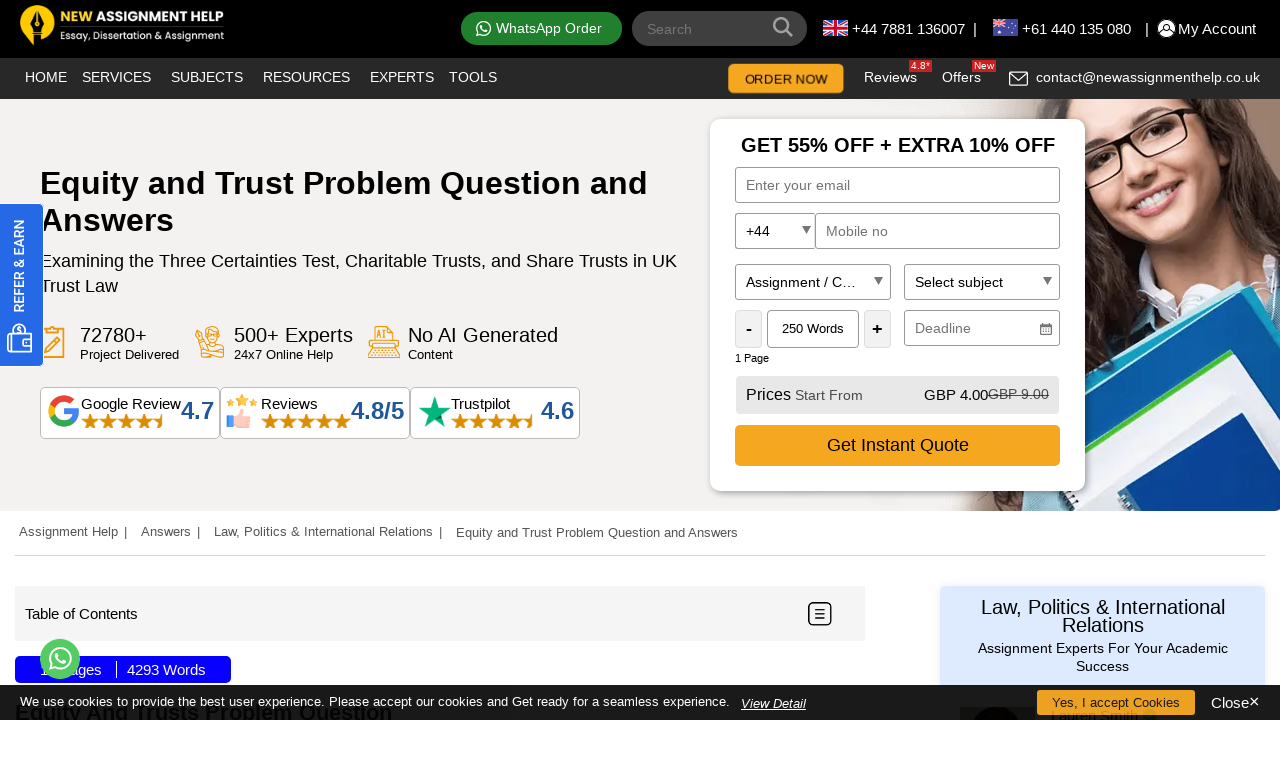

--- FILE ---
content_type: text/html; charset=utf-8
request_url: https://www.newassignmenthelp.co.uk/equity-and-law-problem-question-and-answers
body_size: 24940
content:
<!DOCTYPE html>
<html lang="en-GB">

<head>
<meta property="og:locale" content="en-GB">
<meta http-equiv="Content-Type" content="text/html; charset=utf-8">
<meta name="viewport" content="width=device-width, initial-scale=1, shrink-to-fit=no">
<meta name="mobile-web-app-capable" content="yes">
<meta name="apple-mobile-web-app-capable" content="yes">
<meta name="apple-mobile-web-app-status-bar-style" content="black-translucent">
<link rel="favicon" sizes="32x32" href="https://www.newassignmenthelp.co.uk/assets/images/favicon/favicon.ico">
<link rel="apple-touch-icon" sizes="152x152" href="https://www.newassignmenthelp.co.uk/assets/images/favicon/apple-touch-icon.png">
<link rel="icon" type="image/png" sizes="32x32" href="https://www.newassignmenthelp.co.uk/assets/images/favicon/favicon-32x32.png">
<link rel="icon" type="image/png" sizes="16x16" href="https://www.newassignmenthelp.co.uk/assets/images/favicon/favicon-16x16.png">
<link rel="icon" type="image/png" sizes="512x512" href="https://www.newassignmenthelp.co.uk/assets/images/favicon/favicon-512x512.png">
<link rel="preload" as="image" href="https://www.newassignmenthelp.co.uk/assets/images/home/banner-bg.webp" />
<link rel="icon" type="image/png" sizes="192x192" href="https://www.newassignmenthelp.co.uk/assets/images/favicon/favicon-192x192.png">
<link rel="manifest" href="https://www.newassignmenthelp.co.uk/site.webmanifest">
<link rel="mask-icon" href="https://www.newassignmenthelp.co.uk/assets/images/favicon/safari-pinned-tab.svg" color="#5bbad5">
<meta name="msapplication-TileColor" content="#da532c">
<meta name="theme-color" content="#054a95">
<meta name="application-name" content="New Assignment Help">
<link rel="canonical" href="https://www.newassignmenthelp.co.uk/equity-and-law-problem-question-and-answers" />
<meta name="apple-mobile-web-app-title" content="Equity and Law problem Question And Answer In UK - New Assignment Help">
<title>Equity and Law problem Question And Answer In UK - New Assignment Help</title>
<meta name="description" content="Equity and Law problem question Question And Answer provided by New Assignment Help, Get A+ Grade. Get 24/7 chat with us for all Assignments.
">
<meta name="author" content="https://www.newassignmenthelp.co.uk/">
<meta name="Language" content="en-GB">
<meta name="Copyright" content="Copyright 2026 @  New Assignment Help Services">
<meta name="Robots" content="index, follow">
<script type="c41123a0fe5f93b258cf3e55-text/javascript">
(function(w, d, s, l, i) {
w[l] = w[l] || [];
w[l].push({
'gtm.start': new Date().getTime(),
event: 'gtm.js'
});
var f = d.getElementsByTagName(s)[0],
j = d.createElement(s),
dl = l != 'dataLayer' ? '&l=' + l : '';
j.async = true;
j.src =
'https://www.googletagmanager.com/gtm.js?id=' + i + dl;
f.parentNode.insertBefore(j, f);
})(window, document, 'script', 'dataLayer', 'GTM-5MZQN23');
</script>
<meta name="google-site-verification" content="tfMkhanLI6-gkSN_GABLYT3np4YcffhOUpw1SBznXQs">
<!-- End Google Tag Manager -->
<!-- Google Analytics -->
<link rel="preconnect" href="https://www.google-analytics.com">
<!-- Google Tag Manager -->
<link rel="preconnect" href="https://www.googletagmanager.com">
<link rel="dns-prefetch" href="https://stats.g.doubleclick.net">
<link rel="dns-prefetch" href="https://ajax.cloudflare.com">
<link rel="dns-prefetch" href="https://static.zdassets.com">
<script src="https://www.newassignmenthelp.co.uk/js/jquery.min3.5.1.js" type="c41123a0fe5f93b258cf3e55-text/javascript"></script>
<link rel="stylesheet" href="https://www.newassignmenthelp.co.uk/assets/css/cirtical.min.css">
<link rel="stylesheet" href="https://www.newassignmenthelp.co.uk/assets/css/samples.min.css">
<style rel="preload">
.display_off {
display: none;
}
</style>
</head>

<body>
<script type="application/ld+json">
{
"@context": "http://schema.org",
"@type": "Product",
"name": "Equity and Trust Problem Question and Answers",
"description": "Equity and Law problem question Question And Answer provided by New Assignment Help, Get A+ Grade. Get 24/7 chat with us for all Assignments.
",
"brand": {
"@type": "Brand",
"name": "New Assignment Help UK",
"logo": "https://www.newassignmenthelp.co.uk/assets/images/common/logo.png"
},
"aggregateRating": {
"@type": "AggregateRating",
"ratingValue": "4.8/5",
"ratingCount": "18277"
},
"offers": {
"@type": "AggregateOffer",
"priceCurrency": "GBP",
"lowPrice": "4.00",
"highPrice": "15.00",
"offerCount": "7"
}
}
</script>
<!--start header-->
<link rel="dns-prefetch" href="https://www.googletagmanager.com/">
<noscript><iframe src="https://www.googletagmanager.com/ns.html?id=GTM-5MZQN23" height="0" width="0" style="display:none;visibility:hidden"></iframe></noscript>
<script type="application/ld+json">
{
"@context": "https://schema.org",
"@type": "EducationalOrganization",
"name": "New Assignment Help UK",
"alternateName": "Assignment Help UK",
"description": "New Assignment Help UK is a leading online academic assistance provider offering a wide range of writing services to students across the UK. Specialising in custom assignments, essays, dissertations, coursework, and more, the organisation is committed to delivering high-quality, plagiarism-free work written by experienced UK-based writers. They cover numerous subjects and levels of study, providing support to help students achieve their academic goals with guarantees of quality and timely delivery.",
"logo": "https://www.newassignmenthelp.co.uk/assets/images/common/logo.png",
"url": "https://www.newassignmenthelp.co.uk/",
"telephone": "+44 7881 136007",
"priceRange": "£4 - £15",
"sameAs": [
"https://www.instagram.com/new.assignment.help/",
"https://twitter.com/NewAssignmentH1",
"https://www.youtube.com/@NewAssignmentHelp",
"https://www.linkedin.com/company/new-assignment-helper/",
"https://www.pinterest.com/newassignmenthelps/",
"https://www.facebook.com/New-Assignment-Help-104996898390939"
],
"address": {
"@type": "PostalAddress",
"streetAddress": "Highpoint Village, Navigation Building, Station Approach",
"addressLocality": "London",
"postalCode": "UB3 4FF",
"addressCountry": "UK"
}
}
</script>
<!-- start header -->
</div>
<header>
<div class="container header-inner">
<div class="logo-main"> <a title="Mobile Menu bar" href="javascript:Void(0)" class="mobile-menu menu-toggle"><i></i></a> <a href="https://www.newassignmenthelp.co.uk/"  class="logo"> <img src="https://www.newassignmenthelp.co.uk/assets/images/common/logo.png" height="45" width="255" alt="Assignment Help & Writing Services"></a></div>
<div class="header-icons "><span class="search-mob"><i></i> </span><a rel="nofollow" href="https://www.newassignmenthelp.co.uk/whatsapp.php?phone=+44 7881 136007&text=Hello New Assignment Help UK , I need help in my assignment! Can you help me?" rel="noopener" target="_blank" class=" whatsapp-mob desktop-hide" >WhatsApp</a></div>
<div class="mobile-search"></div><div class="h-right "><a  rel="nofollow" href="https://www.newassignmenthelp.co.uk/whatsapp.php?+44 7881 136007&text=Hello New Assignment Help UK , I need help in my assignment! Can you help me?" rel="noopener" class=" whatsapp-mob whatsappLink" rel="nofollow">WhatsApp Order</a><div class="search"><form method="GET" action="https://www.newassignmenthelp.co.uk/searchresults.php"><input id="searh_text" type="text" title="search text" onkeyup="if (!window.__cfRLUnblockHandlers) return false; $('.open').removeClass('open')" autocomplete="off" placeholder="Search" name="q" value="" required data-cf-modified-c41123a0fe5f93b258cf3e55-=""><button class="inupt-submit" title="search" name="search" type="submit"></button><div class="search-result"><div class="title">Quick Search</div><ul><li> <a href="https://www.newassignmenthelp.co.uk/international-marketing-assignment-sample">International Marketing Assignment</a></li><li> <a href="https://www.newassignmenthelp.co.uk/managing-a-successful-business-project-assignment-sample-1">Managing a Successful Business Project</a></li><li> <a href="https://www.newassignmenthelp.co.uk/unit-7-business-law-assignment-sample">Unit 7 Business Law Assignment</a></li><li> <a href="https://www.newassignmenthelp.co.uk/innovation-and-commercialisation-assignment-sample">Innovation and Commercialisation Assignment</a></li><li> <a href="https://www.newassignmenthelp.co.uk/unit-16-operations-and-project-management-assignment-sample">Operations and Project Management Assignment</a></li><li> <a href="https://www.newassignmenthelp.co.uk/unit-6-managing-a-successful-business-project-assignment-sample-1">Unit 6 Managing a Successful Business Project</a></li><li> <a href="https://www.newassignmenthelp.co.uk/samples">Download Free Samples</a></li></ul></div></form></div><a href="tel:+44 7881 136007" class="h-call"> <i></i> +44 7881 136007</a>&nbsp;&nbsp;|<a href="tel:+61 440 135 080" class="h-call au-flag"> <i></i>+61 440 135 080</a><div class="my-account"> | <i></i><a href="https://www.newassignmenthelp.co.uk/student" onclick="if (!window.__cfRLUnblockHandlers) return false; event.preventDefault();openLoginSignupPopup();" data-cf-modified-c41123a0fe5f93b258cf3e55-="">My Account</a></div></div>
</div>
</header>
<div class="mobile-menu-append"></div>
<div class="menu-overlay"></div>
<nav class="menu-main">
<div id="menuBtn" class="toggle-nav"></div>
<div class="container">
<nav class="menu">
<!-- new code added here -->
<!-- new code added here -->
<ul class="MyMenu"><li><a href="https://www.newassignmenthelp.co.uk/">Home</a></li><li><a href="javascript:Void(0);" class="toggle">Services</a><div class="services_menu sm sm-slide"><span class="back_menu"><i class="Back"></i> </span><ul class="drop_service_menu "><li class="selected" ><a href="javascript:Void(0);" class="toggle_sm">Assignment Help Services</a><div class="service-dropedown inner_menu"><span class="back_menu"><i class="Back"></i> </span><ul><li><a href="https://www.newassignmenthelp.co.uk/assignment-proofreading-services">Assignment Proofreading Services</a></li><li><a href="https://www.newassignmenthelp.co.uk/custom-assignment-help">Custom Assignment Help</a></li><li><a href="https://www.newassignmenthelp.co.uk/resit-assignment-help">Resit Assignment</a></li><li><a href="https://www.newassignmenthelp.co.uk/english-assignment-help-uk">English Assignment Help UK</a></li><li><a href="https://www.newassignmenthelp.co.uk/do-my-assignment">Pay Someone To Do My Assignment</a></li><li><a href="https://www.newassignmenthelp.co.uk/last-minute-assignment-help">Last Minute Assignment Help</a></li><li><a href="https://www.newassignmenthelp.co.uk/btec-assignment-help">BTEC Assignment Help</a></li><li><a href="https://www.newassignmenthelp.co.uk/history-assignment-help">History Assignment Help</a></li><li><a href="https://www.newassignmenthelp.co.uk/athe-assignment-help">ATHE Assignment help UK</a></li><li><a href="https://www.newassignmenthelp.co.uk/custom-writing-service">Custom Writing Service</a></li><li><a href="https://www.newassignmenthelp.co.uk/education-assignment-help">Education Assignment Help UK</a></li><li><a href="https://www.newassignmenthelp.co.uk/edexcel-assignment-help">Edexcel Assignment Help</a></li><li><a href="https://www.newassignmenthelp.co.uk/assessment-help">Assessment Help</a></li><li><a href="https://www.newassignmenthelp.co.uk/communication-assignment-help">Communication Assignment Help</a></li><li><a href="https://www.newassignmenthelp.co.uk/experts">Assignment Experts</a></li><li><a href="https://www.newassignmenthelp.co.uk/word-counter">Free Word Counter Tool</a></li><li><a href="https://www.newassignmenthelp.co.uk/academic-writing-services">Academic Writing Services</a></li><li><a href="https://www.newassignmenthelp.co.uk/tefl-assignment-help">TEFL Assignment Help</a></li><li><a href="https://www.newassignmenthelp.co.uk/nvqs-assignment-help">NVQS Assignment Help</a></li><li><a href="https://www.newassignmenthelp.co.uk/ptlls-assignment-help">PTLLS Assignment</a></li><li><a href="https://www.newassignmenthelp.co.uk/hnc-assignment-help">HNC Assignment Help</a></li><li><a href="https://www.newassignmenthelp.co.uk/lspm-assignment-help">LSPM Assignment Help</a></li><li><a href="https://www.newassignmenthelp.co.uk/buy-assignment-online">Buy Assignment Online</a></li><li><a href="https://www.newassignmenthelp.co.uk/ai-assignment-editing-help">AI Editing Help</a></li></ul></div></li><li  ><a href="javascript:Void(0);" class="toggle_sm">Dissertation Help</a><div class="service-dropedown inner_menu"><span class="back_menu"><i class="Back"></i> </span><ul><li><a href="https://www.newassignmenthelp.co.uk/dissertation-help-writing-services">Cheap Dissertation Writing Service</a></li><li><a href="https://www.newassignmenthelp.co.uk/nursing-dissertation-writing-services">Nursing Dissertation</a></li><li><a href="https://www.newassignmenthelp.co.uk/fashion-dissertation-writing-services">Fashion Dissertation</a></li><li><a href="https://www.newassignmenthelp.co.uk/human-resource-dissertation-writing-services">Human Resource Dissertation</a></li><li><a href="https://www.newassignmenthelp.co.uk/mba-dissertation-writing-services">MBA Dissertation</a></li><li><a href="https://www.newassignmenthelp.co.uk/construction-dissertation-writing-service">Construction Dissertation</a></li><li><a href="https://www.newassignmenthelp.co.uk/law-dissertation-help">Law Dissertation</a></li><li><a href="https://www.newassignmenthelp.co.uk/psychology-dissertation-help">Psychology Dissertation</a></li><li><a href="https://www.newassignmenthelp.co.uk/thesis-writing-service">Thesis Writing Service</a></li><li><a href="https://www.newassignmenthelp.co.uk/masters-dissertation-help">Masters Dissertation</a></li><li><a href="https://www.newassignmenthelp.co.uk/phd-dissertation-help">PhD Dissertation</a></li><li><a href="https://www.newassignmenthelp.co.uk/professional-dissertation-help">Professional Dissertation Help</a></li><li><a href="https://www.newassignmenthelp.co.uk/statistics-dissertation-help">Statistics Dissertation</a></li><li><a href="https://www.newassignmenthelp.co.uk/marketing-dissertation-help">Marketing Dissertation</a></li><li><a href="https://www.newassignmenthelp.co.uk/custom-dissertation-help">Custom Dissertation</a></li><li><a href="https://www.newassignmenthelp.co.uk/british-dissertation-help">British Dissertation </a></li><li><a href="https://www.newassignmenthelp.co.uk/english-dissertation-help">English Dissertation</a></li><li><a href="https://www.newassignmenthelp.co.uk/dissertation-data-analysis-help">Dissertation Data Analysis</a></li><li><a href="https://www.newassignmenthelp.co.uk/dissertation-help-london">Dissertation Help London</a></li><li><a href="https://www.newassignmenthelp.co.uk/architecture-dissertation-help">Architecture Dissertation</a></li><li><a href="https://www.newassignmenthelp.co.uk/anthropology-dissertation-help">Anthropology Dissertation</a></li><li><a href="https://www.newassignmenthelp.co.uk/biomedical-science-dissertation-help">Biomedical Science Dissertation</a></li><li><a href="https://www.newassignmenthelp.co.uk/chemistry-dissertation-help">Chemistry Dissertation</a></li><li><a href="https://www.newassignmenthelp.co.uk/civil-engineering-dissertation-help">Civil Engineering Dissertation</a></li><li><a href="https://www.newassignmenthelp.co.uk/research-methodology-assignment-help">Research Methodology Assignment</a></li></ul></div></li><li  ><a href="javascript:Void(0);" class="toggle_sm">Coursework</a><div class="service-dropedown inner_menu"><span class="back_menu"><i class="Back"></i> </span><ul><li><a href="https://www.newassignmenthelp.co.uk/coursework-help">Coursework Help</a></li><li><a href="https://www.newassignmenthelp.co.uk/research-paper-writing-service">Research Paper Writing Service</a></li></ul></div></li><li  ><a href="javascript:Void(0);" class="toggle_sm">Homework</a><div class="service-dropedown inner_menu"><span class="back_menu"><i class="Back"></i> </span><ul><li><a href="https://www.newassignmenthelp.co.uk/homework-help">Homework</a></li></ul></div></li><li  ><a href="javascript:Void(0);" class="toggle_sm">Assignment by Cities</a><div class="service-dropedown inner_menu"><span class="back_menu"><i class="Back"></i> </span><ul><li><a href="https://www.newassignmenthelp.co.uk/assignment-help-london">Assignment Help in London</a></li><li><a href="https://www.newassignmenthelp.co.uk/assignment-help-in-cambridge">Assignment Services Cambridge</a></li><li><a href="https://www.newassignmenthelp.co.uk/assignment-help-southampton">Assignment Help in Southampton</a></li><li><a href="https://www.newassignmenthelp.co.uk/assignment-help-manchester">Assignment Services Manchester</a></li><li><a href="https://www.newassignmenthelp.co.uk/assignment-help-oxford">Assignment Help in Oxford</a></li><li><a href="https://www.newassignmenthelp.co.uk/assignment-help-edinburgh">Assignment Services Edinburgh</a></li><li><a href="https://www.newassignmenthelp.co.uk/assignment-help-bristol">Assignment Help in Bristol</a></li><li><a href="https://www.newassignmenthelp.co.uk/assignment-help-sheffield">Assignment Services Sheffield</a></li><li><a href="https://www.newassignmenthelp.co.uk/assignment-help-bradford">Assignment Help in Bradford</a></li><li><a href="https://www.newassignmenthelp.co.uk/assignment-help-chelmsford">Assignment Writing Chelmsford</a></li><li><a href="https://www.newassignmenthelp.co.uk/assignment-help-birmingham">Assignment Help in Birmingham</a></li><li><a href="https://www.newassignmenthelp.co.uk/assignment-help-liverpool">Assignment Services Liverpool</a></li><li><a href="https://www.newassignmenthelp.co.uk/assignment-help-luton">Assignment Help in Luton</a></li><li><a href="https://www.newassignmenthelp.co.uk/assignment-help-leeds">Assignment Services Leeds</a></li><li><a href="https://www.newassignmenthelp.co.uk/assignment-help-glasgow">Assignment Help in Glasgow</a></li><li><a href="https://www.newassignmenthelp.co.uk/assignment-help-canterbury">Assignment Services Canterbury</a></li><li><a href="https://www.newassignmenthelp.co.uk/assignment-help-winchester">Assignment Help in Winchester</a></li><li><a href="https://www.newassignmenthelp.co.uk/assignment-help-cardiff">Assignment Services Cardiff</a></li><li><a href="https://www.newassignmenthelp.co.uk/assignment-help-plymouth">Assignment Help in Plymouth</a></li><li><a href="https://www.newassignmenthelp.co.uk/assignment-help-nottingham">Assignment Services Nottingham</a></li><li><a href="https://www.newassignmenthelp.co.uk/assignment-help-leicester">Assignment Help Leicester</a></li></ul></div></li><li  ><a href="javascript:Void(0);" class="toggle_sm">Essay Services</a><div class="service-dropedown inner_menu"><span class="back_menu"><i class="Back"></i> </span><ul><li><a href="https://www.newassignmenthelp.co.uk/best-essay-writing-services">Best Essay Writing Service</a></li></ul></div></li><li  ><a href="javascript:Void(0);" class="toggle_sm">Dissertation Topics</a><div class="service-dropedown inner_menu"><span class="back_menu"><i class="Back"></i> </span><ul><li><a href="https://www.newassignmenthelp.co.uk/business-dissertation-topic">Business Dissertation Topics</a></li><li><a href="https://www.newassignmenthelp.co.uk/finance-dissertation-topic">Finance Dissertation Topic</a></li><li><a href="https://www.newassignmenthelp.co.uk/media-dissertation-topic">Media Dissertation Topic</a></li><li><a href="https://www.newassignmenthelp.co.uk/business-research-topic">Business Research Topics</a></li><li><a href="https://www.newassignmenthelp.co.uk/hr-dissertation-topics">HR Dissertation Topic</a></li><li><a href="https://www.newassignmenthelp.co.uk/health-and-social-care-topics">Health And Social Care Topic</a></li><li><a href="https://www.newassignmenthelp.co.uk/digital-marketing-dissertation-topics">Digital Marketing Dissertation Topic</a></li><li><a href="https://www.newassignmenthelp.co.uk/construction-dissertation-topics">Construction Dissertation Topic</a></li></ul></div></li><li  ><a href="javascript:Void(0);" class="toggle_sm">Academic Writing Services</a><div class="service-dropedown inner_menu"><span class="back_menu"><i class="Back"></i> </span><ul><li><a href="https://www.newassignmenthelp.co.uk/statement-of-purpose-writing-service">Statement of Purpose Writing Service</a></li><li><a href="https://www.newassignmenthelp.co.uk/research-proposal-writing-service">Research Proposal Writing Help</a></li><li><a href="https://www.newassignmenthelp.co.uk/resume-writing-services">Resume Services</a></li><li><a href="https://www.newassignmenthelp.co.uk/case-study-help">Case Study </a></li><li><a href="https://www.newassignmenthelp.co.uk/term-paper-writing-service">Term Paper Writing Service</a></li><li><a href="https://www.newassignmenthelp.co.uk/online-exam-help">Online Exam Help UK</a></li><li><a href="https://www.newassignmenthelp.co.uk/literature-review-help">Literature Review Help</a></li></ul></div></li><li  ><a href="javascript:Void(0);" class="toggle_sm">Assignment Writing Services in Country</a><div class="service-dropedown inner_menu"><span class="back_menu"><i class="Back"></i> </span><ul><li><a href="https://www.newassignmenthelp.co.uk/assignment-help-england">Assignment Writing Service England</a></li><li><a href="https://www.newassignmenthelp.co.uk/assignment-help-scotland">Assignment Writing Service Scotland</a></li><li><a href="https://www.newassignmenthelp.co.uk/assignment-help-wales">Assignment Writing Service Wales</a></li><li><a href="https://www.newassignmenthelp.co.uk/assignment-help-northern-ireland">Assignment Writing Service Northern Ireland</a></li></ul></div></li></ul></div></li><li><a href="javascript:Void(0);" class="toggle">Subjects</a><div class="services_menu sm sm-slide"><span class="back_menu"><i class="Back"></i> </span><ul class="drop_service_menu "><li class="selected" ><a href="javascript:Void(0);" class="toggle_sm">Engineering</a><div class="service-dropedown inner_menu"><span class="back_menu"><i class="Back"></i> </span><ul><li><a href="https://www.newassignmenthelp.co.uk/engineering-assignment-help">Engineering Writing Support</a></li><li><a href="https://www.newassignmenthelp.co.uk/chemical-engineering-assignment-help">Chemical Engineering Assignment Help</a></li><li><a href="https://www.newassignmenthelp.co.uk/civil-engineering-assignment-help">Civil Engineering Assignment</a></li><li><a href="https://www.newassignmenthelp.co.uk/environmental-engineering-assignment-help">Environmental Engineering Assignment</a></li><li><a href="https://www.newassignmenthelp.co.uk/agricultural-engineering-assignment-help">Agricultural Engineering Assignment</a></li><li><a href="https://www.newassignmenthelp.co.uk/software-engineering-assignment-help">Software Engineering Assignment</a></li><li><a href="https://www.newassignmenthelp.co.uk/mechanical-engineering-assignment-help">Mechanical Engineering Assignment</a></li><li><a href="https://www.newassignmenthelp.co.uk/aerospace-engineering-assignment-help">Aerospace Engineering Assignment</a></li><li><a href="https://www.newassignmenthelp.co.uk/hydraulics-assignment-help">Hydraulics Assignment Help UK</a></li><li><a href="https://www.newassignmenthelp.co.uk/autocad-assignment-help">AutoCAD Assignment</a></li><li><a href="https://www.newassignmenthelp.co.uk/nuclear-engineering-assignment-help">Nuclear Engineering Assignment</a></li><li><a href="https://www.newassignmenthelp.co.uk/analog-assignment-help">Analog Assignment Help</a></li><li><a href="https://www.newassignmenthelp.co.uk/biomedical-engineering-assignment-help">Biomedical Engineering Assignment</a></li><li><a href="https://www.newassignmenthelp.co.uk/electronics-engineering-assignment-help">Electronics Engineering Assignment</a></li><li><a href="https://www.newassignmenthelp.co.uk/biochemical-engineering-assignment-help">Biochemical Engineering Assignment Help UK</a></li><li><a href="https://www.newassignmenthelp.co.uk/biometrics-assignment-help">Biometrics Assignment Help</a></li><li><a href="https://www.newassignmenthelp.co.uk/solidworks-assignment-help">Solidworks Assignment</a></li><li><a href="https://www.newassignmenthelp.co.uk/transportation-engineering-assignment-help">Transportation Engineering Assignment</a></li><li><a href="https://www.newassignmenthelp.co.uk/structural-engineering-assignment-help">Structural Engineering Assignment</a></li><li><a href="https://www.newassignmenthelp.co.uk/geomatics-assignment-help">Geomatics Assignment Help</a></li><li><a href="https://www.newassignmenthelp.co.uk/meteorology-engineering-assignment-help">Meteorology Engineering</a></li><li><a href="https://www.newassignmenthelp.co.uk/fluid-mechanics-assignment-help">Fluid Mechanics Assignment </a></li><li><a href="https://www.newassignmenthelp.co.uk/architecture-assignment-help">Architecture Assignment Help</a></li><li><a href="https://www.newassignmenthelp.co.uk/meteorology-assignment-help">Meteorology Assignment Help</a></li></ul></div></li><li  ><a href="javascript:Void(0);" class="toggle_sm">Management</a><div class="service-dropedown inner_menu"><span class="back_menu"><i class="Back"></i> </span><ul><li><a href="https://www.newassignmenthelp.co.uk/marketing-assignment-help">Marketing Assignment Help</a></li><li><a href="https://www.newassignmenthelp.co.uk/mba-assignment-help">MBA Assignment Help</a></li><li><a href="https://www.newassignmenthelp.co.uk/consumer-behavior-assignment-help">Consumer Behavior Assignment</a></li><li><a href="https://www.newassignmenthelp.co.uk/project-management-assignment-help">Project Management Assignment</a></li><li><a href="https://www.newassignmenthelp.co.uk/human-resource-assignment-help">HR Assignment Help</a></li><li><a href="https://www.newassignmenthelp.co.uk/marketing-planning-assignment-help">Marketing Planning Assignment</a></li><li><a href="https://www.newassignmenthelp.co.uk/public-relations-assignment-help">Public Relations Assignment</a></li><li><a href="https://www.newassignmenthelp.co.uk/travel-tourism-assignment-help">Travel and Tourism Assignment</a></li><li><a href="https://www.newassignmenthelp.co.uk/cipd-assignment-help">CIPD Assignment Help</a></li><li><a href="https://www.newassignmenthelp.co.uk/strategy-analysis-assignment-help">Strategy Analysis Assignment</a></li><li><a href="https://www.newassignmenthelp.co.uk/leadership-assignment-help">Leadership Assignment Help</a></li><li><a href="https://www.newassignmenthelp.co.uk/entrepreneurship-assignment-help">Entrepreneurship Assignment</a></li><li><a href="https://www.newassignmenthelp.co.uk/swot-analysis-assignment-help">SWOT Analysis Assignment</a></li><li><a href="https://www.newassignmenthelp.co.uk/quantitative-analysis-assignment-help">Quantitative Analysis Assignment</a></li><li><a href="https://www.newassignmenthelp.co.uk/management-assignment-help-uk">Management Assignment Help</a></li><li><a href="https://www.newassignmenthelp.co.uk/hospitality-assignment-help">Hospitality Assignment Help</a></li><li><a href="https://www.newassignmenthelp.co.uk/organization-development-assignment-help">Organization Development Assignment</a></li><li><a href="https://www.newassignmenthelp.co.uk/mentorship-assignment-help">Mentorship Assignment Help</a></li><li><a href="https://www.newassignmenthelp.co.uk/segmenting-positioning-assignment-help">Segmenting Positioning Assignment </a></li><li><a href="https://www.newassignmenthelp.co.uk/iwfm-assignment-help">IWFM Assignment Help</a></li></ul></div></li><li  ><a href="javascript:Void(0);" class="toggle_sm">Computer Science</a><div class="service-dropedown inner_menu"><span class="back_menu"><i class="Back"></i> </span><ul><li><a href="https://www.newassignmenthelp.co.uk/computer-architecture-assignment-help">Computer Architecture Assignment</a></li><li><a href="https://www.newassignmenthelp.co.uk/database-assignment-help">Database Assignment Help</a></li><li><a href="https://www.newassignmenthelp.co.uk/operating-system-assignment-help">Operating System Assignment</a></li><li><a href="https://www.newassignmenthelp.co.uk/microprocessor-assignment-help">Microprocessor Assignment</a></li><li><a href="https://www.newassignmenthelp.co.uk/it-assignment-help">IT Assignment</a></li><li><a href="https://www.newassignmenthelp.co.uk/ajax-assignment-help">AJAX Assignment</a></li><li><a href="https://www.newassignmenthelp.co.uk/data-structure-assignment-help">Data Structure Assignment</a></li><li><a href="https://www.newassignmenthelp.co.uk/php-assignment-help">PHP Assignment</a></li><li><a href="https://www.newassignmenthelp.co.uk/computer-science-assignment-help">Computer Science Assignment </a></li><li><a href="https://www.newassignmenthelp.co.uk/python-assignment-help">Python Assignment</a></li><li><a href="https://www.newassignmenthelp.co.uk/matlab-assignment-help">MATLAB Assignment</a></li><li><a href="https://www.newassignmenthelp.co.uk/dbms-assignment-help">DBMS Assignment Help UK</a></li><li><a href="https://www.newassignmenthelp.co.uk/assembly-language-assignment-help">Assembly Language Assignment</a></li><li><a href="https://www.newassignmenthelp.co.uk/oracle-assignment-help">Oracle Assignment Help</a></li><li><a href="https://www.newassignmenthelp.co.uk/perl-assignment-help">Perl Assignment</a></li><li><a href="https://www.newassignmenthelp.co.uk/sql-assignment-help">SQL Assignment</a></li><li><a href="https://www.newassignmenthelp.co.uk/visual-basic-assignment-help">Visual Basic Assignment</a></li><li><a href="https://www.newassignmenthelp.co.uk/web-designing-assignment-help">Web Designing Assignment</a></li><li><a href="https://www.newassignmenthelp.co.uk/artificial-intelligence-assignment-help">AI Assignment Help</a></li><li><a href="https://www.newassignmenthelp.co.uk/computation-assignment-help">Computation Assignment</a></li><li><a href="https://www.newassignmenthelp.co.uk/data-mining-assignment-help">Data Mining Assignment</a></li><li><a href="https://www.newassignmenthelp.co.uk/data-science-assignment-help">Data Science Assignment</a></li><li><a href="https://www.newassignmenthelp.co.uk/machine-learning-assignment-help">Machine Learning Assignment</a></li><li><a href="https://www.newassignmenthelp.co.uk/data-analysis-assignment-help">Data Analysis Assignment</a></li><li><a href="https://www.newassignmenthelp.co.uk/linux-assignment-help">Linux Assignment</a></li><li><a href="https://www.newassignmenthelp.co.uk/java-assignment-help">Java Assignment</a></li><li><a href="https://www.newassignmenthelp.co.uk/programming-assignment-help">Programming Assignment</a></li><li><a href="https://www.newassignmenthelp.co.uk/spss-assignment-help">SPSS Assignment</a></li><li><a href="https://www.newassignmenthelp.co.uk/sas-assignment-help">SAS Assignment</a></li><li><a href="https://www.newassignmenthelp.co.uk/fortran-assignment-help">Fortran Assignment</a></li><li><a href="https://www.newassignmenthelp.co.uk/vlsi-assignment-help">VLSI Assignment Help</a></li><li><a href="https://www.newassignmenthelp.co.uk/android-assignment-help">Android Assignment</a></li><li><a href="https://www.newassignmenthelp.co.uk/javascript-assignment-help">JavaScript Assignment</a></li><li><a href="https://www.newassignmenthelp.co.uk/professional-computer-network-assignment-help">Computer Network Assignment</a></li><li><a href="https://www.newassignmenthelp.co.uk/uml-assignment-help">UML Assignment</a></li><li><a href="https://www.newassignmenthelp.co.uk/computer-graphics-assignment-help">Computer Graphics Assignment</a></li><li><a href="https://www.newassignmenthelp.co.uk/aspnet-assignment-help">ASP.NET Assignment</a></li><li><a href="https://www.newassignmenthelp.co.uk/ruby-assignment-help">Ruby Assignment</a></li><li><a href="https://www.newassignmenthelp.co.uk/vhdl-assignment-help">VHDL Assignment</a></li><li><a href="https://www.newassignmenthelp.co.uk/kaplan-assignment-help">Kaplan Assignment</a></li><li><a href="https://www.newassignmenthelp.co.uk/networking-thesis-proposal">Networking Thesis Proposal</a></li><li><a href="https://www.newassignmenthelp.co.uk/cryptography-assignment-help">Cryptography Assignment</a></li></ul></div></li><li  ><a href="javascript:Void(0);" class="toggle_sm">Statistics</a><div class="service-dropedown inner_menu"><span class="back_menu"><i class="Back"></i> </span><ul><li><a href="https://www.newassignmenthelp.co.uk/statistics-assignment-help-uk">Statistics Assignment Help</a></li><li><a href="https://www.newassignmenthelp.co.uk/economics-assignment-help">Economics Assignment Help</a></li><li><a href="https://www.newassignmenthelp.co.uk/game-theory-assignment-help">Game Theory Assignment</a></li><li><a href="https://www.newassignmenthelp.co.uk/liquidity-assignment-help">Liquidity Assignment</a></li><li><a href="https://www.newassignmenthelp.co.uk/oxmetrics-assignment-help">OxMetrics Assignment</a></li><li><a href="https://www.newassignmenthelp.co.uk/anova-assignment-help">ANOVA Assignment</a></li><li><a href="https://www.newassignmenthelp.co.uk/eviews-assignment-help">EViews Assignment</a></li></ul></div></li><li  ><a href="javascript:Void(0);" class="toggle_sm">Finance</a><div class="service-dropedown inner_menu"><span class="back_menu"><i class="Back"></i> </span><ul><li><a href="https://www.newassignmenthelp.co.uk/capital-budgeting-assignment-help">Capital Budgeting Assignment</a></li><li><a href="https://www.newassignmenthelp.co.uk/forex-assignment-help-uk">FOREX Assignment</a></li><li><a href="https://www.newassignmenthelp.co.uk/bookkeeping-assignment-help">Bookkeeping Assignment</a></li><li><a href="https://www.newassignmenthelp.co.uk/myob-assignment-help">MYOB Assignment</a></li><li><a href="https://www.newassignmenthelp.co.uk/audit-assignment-help">Audit Assignment</a></li><li><a href="https://www.newassignmenthelp.co.uk/finance-assignment-help-uk">Finance Assignment Help</a></li><li><a href="https://www.newassignmenthelp.co.uk/accounting-assignment-help-uk">Accounting Assignment Help</a></li></ul></div></li><li  ><a href="javascript:Void(0);" class="toggle_sm">Arts</a><div class="service-dropedown inner_menu"><span class="back_menu"><i class="Back"></i> </span><ul><li><a href="https://www.newassignmenthelp.co.uk/humanities-assignment-help">Humanities Assignment</a></li><li><a href="https://www.newassignmenthelp.co.uk/geography-assignment-help">Geography Assignment</a></li><li><a href="https://www.newassignmenthelp.co.uk/philosophy-assignment-help">Philosophy Assignment</a></li><li><a href="https://www.newassignmenthelp.co.uk/social-science-assignment-help">Social Science Assignment</a></li><li><a href="https://www.newassignmenthelp.co.uk/arts-assignment-help">Arts Assignment Help</a></li><li><a href="https://www.newassignmenthelp.co.uk/culture-assignment-help">Culture Assignment</a></li><li><a href="https://www.newassignmenthelp.co.uk/demography-assignment-help">Demography Assignment</a></li></ul></div></li><li  ><a href="javascript:Void(0);" class="toggle_sm">Business</a><div class="service-dropedown inner_menu"><span class="back_menu"><i class="Back"></i> </span><ul><li><a href="https://www.newassignmenthelp.co.uk/business-assignment-help">Business Assignment Help</a></li><li><a href="https://www.newassignmenthelp.co.uk/business-decision-making-assignment-help">Business Decision Making Assignment</a></li><li><a href="https://www.newassignmenthelp.co.uk/business-development-assignment-help">Business Development Assignment</a></li><li><a href="https://www.newassignmenthelp.co.uk/business-environment-assignment-help">Business Environment Assignment</a></li><li><a href="https://www.newassignmenthelp.co.uk/corporate-strategy-assignment-help">Corporate Strategy Assignment</a></li><li><a href="https://www.newassignmenthelp.co.uk/hnd-assignment-help">HND Assignment Help</a></li><li><a href="https://www.newassignmenthelp.co.uk/business-plan-assignment-help">Business Plan Assignment</a></li><li><a href="https://www.newassignmenthelp.co.uk/business-statistics-assignment-help">Business Statistics Assignment</a></li><li><a href="https://www.newassignmenthelp.co.uk/organizational-behavior-assignment-help">Organisational Behavior Assignment</a></li><li><a href="https://www.newassignmenthelp.co.uk/e-commerce-assignment-help">E-Commerce Assignment</a></li></ul></div></li><li  ><a href="javascript:Void(0);" class="toggle_sm">Science</a><div class="service-dropedown inner_menu"><span class="back_menu"><i class="Back"></i> </span><ul><li><a href="https://www.newassignmenthelp.co.uk/psychology-assignment-help">Psychology Assignment Help</a></li><li><a href="https://www.newassignmenthelp.co.uk/pascal-assignment-help">Pascal Assignment Help</a></li><li><a href="https://www.newassignmenthelp.co.uk/chemistry-assignment-helper">Chemistry Assignment</a></li><li><a href="https://www.newassignmenthelp.co.uk/biology-assignment-help">Biology Assignment Help</a></li><li><a href="https://www.newassignmenthelp.co.uk/physics-assignment-help">Physics Assignment Help</a></li><li><a href="https://www.newassignmenthelp.co.uk/biomechanics-assignment-help">Bio Mechanics Assignment</a></li><li><a href="https://www.newassignmenthelp.co.uk/anatomy-assignment-help">Anatomy Assignment</a></li><li><a href="https://www.newassignmenthelp.co.uk/zoology-assignment-help">Zoology Assignment for Help</a></li><li><a href="https://www.newassignmenthelp.co.uk/biotechnology-assignment-help">Biotechnology Assignment</a></li><li><a href="https://www.newassignmenthelp.co.uk/pathology-assignment-help">Pathology Assignment</a></li><li><a href="https://www.newassignmenthelp.co.uk/thermodynamics-assignment-help">Thermodynamics Assignment</a></li><li><a href="https://www.newassignmenthelp.co.uk/science-assignment-help">Science Assignment</a></li><li><a href="https://www.newassignmenthelp.co.uk/paleontology-assignment-help">Paleontology Assignment</a></li><li><a href="https://www.newassignmenthelp.co.uk/botany-assignment-help">Botany Assignment</a></li><li><a href="https://www.newassignmenthelp.co.uk/immunology-assignment-help">Immunology Assignment</a></li></ul></div></li><li  ><a href="javascript:Void(0);" class="toggle_sm">Mathematics</a><div class="service-dropedown inner_menu"><span class="back_menu"><i class="Back"></i> </span><ul><li><a href="https://www.newassignmenthelp.co.uk/geometry-assignment-help">Geometry Assignment Help UK</a></li><li><a href="https://www.newassignmenthelp.co.uk/probability-assignment-help">Probability Assignment</a></li><li><a href="https://www.newassignmenthelp.co.uk/calculus-assignment-help">Calculus Assignment</a></li><li><a href="https://www.newassignmenthelp.co.uk/algebra-assignment-help">Algebra Assignment</a></li><li><a href="https://www.newassignmenthelp.co.uk/trigonometry-assignment-help">Trigonometry Assignment for Help</a></li><li><a href="https://www.newassignmenthelp.co.uk/mathematics-assignment-help">Mathematics Assignment</a></li></ul></div></li><li  ><a href="javascript:Void(0);" class="toggle_sm">Law</a><div class="service-dropedown inner_menu"><span class="back_menu"><i class="Back"></i> </span><ul><li><a href="https://www.newassignmenthelp.co.uk/law-assignment-help">Law Assignment Help</a></li><li><a href="https://www.newassignmenthelp.co.uk/corporate-law-assignment-help">Corporate Law Assignment</a></li></ul></div></li><li  ><a href="javascript:Void(0);" class="toggle_sm">Healthcare</a><div class="service-dropedown inner_menu"><span class="back_menu"><i class="Back"></i> </span><ul><li><a href="https://www.newassignmenthelp.co.uk/agroecology-assignment-help">Agroecology Assignment</a></li><li><a href="https://www.newassignmenthelp.co.uk/nursing-assignment-help">Nursing Assignment Help UK</a></li><li><a href="https://www.newassignmenthelp.co.uk/child-care-assignment-help">Child Care Assignment</a></li><li><a href="https://www.newassignmenthelp.co.uk/sociology-assignment-help">Sociology Assignment help</a></li><li><a href="https://www.newassignmenthelp.co.uk/epidemiology-assignment-help">Epidemiology Assignment</a></li><li><a href="https://www.newassignmenthelp.co.uk/healthcare-assignment-help">Healthcare Assignment</a></li><li><a href="https://www.newassignmenthelp.co.uk/medical-education-assignment-help">Medical Education Assignment</a></li><li><a href="https://www.newassignmenthelp.co.uk/pharmacology-assignment-help">Pharmacology Assignment</a></li><li><a href="https://www.newassignmenthelp.co.uk/clinical-nutrition-assignment-help">Clinical Nutrition Assignment</a></li></ul></div></li><li  ><a href="javascript:Void(0);" class="toggle_sm">Media</a><div class="service-dropedown inner_menu"><span class="back_menu"><i class="Back"></i> </span><ul><li><a href="https://www.newassignmenthelp.co.uk/fashion-assignment-help">Fashion Assignment</a></li><li><a href="https://www.newassignmenthelp.co.uk/mass-communication-assignment-help">Mass Communication Assignment</a></li><li><a href="https://www.newassignmenthelp.co.uk/media-assignment-help">Media Assignment</a></li><li><a href="https://www.newassignmenthelp.co.uk/music-assignment-help">Music Assignment Help UK</a></li></ul></div></li></ul></div></li><li><a href="javascript:Void(0);" class="toggle">Resources</a><div class="services_menu sm sm-slide below-menu"><span class="back_menu"><i class="Back"></i> </span><ul class="drop_service_menu"><li><a href="https://www.newassignmenthelp.co.uk/samples">Samples</a></li><li><a href="https://www.newassignmenthelp.co.uk/answers">Answers</a></li><li><a href="https://www.newassignmenthelp.co.uk/case-study">Case Studies</a></li><li><a href="https://www.newassignmenthelp.co.uk/blog">Blog</a></li></ul></div></li><li><a href="https://www.newassignmenthelp.co.uk/experts">Experts</a></li><li><a href="javascript:Void(0);" class="toggle">Tools</a><div class="services_menu sm sm-slide below-menu"><span class="back_menu"><i class="Back"></i></span><ul class="drop_service_menu"><li><a href="https://www.newassignmenthelp.co.uk/free-essay-typer" class="toggle_sm">essay typer tool</a></li><li><a href="https://www.newassignmenthelp.co.uk/paraphrasing-tool" class="toggle_sm">Free Paraphrasing Tool</a></li><li><a href="https://www.newassignmenthelp.co.uk/plagiarism-checker" class="toggle_sm">Plagiarism Checker</a></li><li><a href="https://www.newassignmenthelp.co.uk/grammar-checker" class="toggle_sm">Free Grammar Checker Tool</a></li><li><a href="https://www.newassignmenthelp.co.uk/thesis-statement-generator" class="toggle_sm">Thesis Statement Generator</a></li><li><a href="https://www.newassignmenthelp.co.uk/summary-generator" class="toggle_sm">Summary Generator</a></li><li><a href="https://www.newassignmenthelp.co.uk/word-counter" class="toggle_sm">Word Counter</a></li></ul></div></li></ul>
</nav>
<div class="nav-right">
<a href="https://www.newassignmenthelp.co.uk/order-now.php?utm_source=equity-and-law-problem-question-and-answers&utm_medium=header&utm_campaign=order" class="order-button">Order Now</a>
<ul><li><a href="https://www.newassignmenthelp.co.uk/reviews"> Reviews <span>4.8*</span></a></li><li><a href="https://www.newassignmenthelp.co.uk/offer?utm_source=equity-and-law-problem-question-and-answers&utm_medium=headeroffer&utm_campaign=offer">Offers <span class="new">New</span></a></li><li><a rel="nofollow" href="mailto:contact@newassignmenthelp.co.uk" class="header-email"><i></i> contact@newassignmenthelp.co.uk</a></li></ul>
</div>
</nav>
<main>
<section class="home-banner ">
<div class="container">
<div class="left">
<h1>Equity and Trust Problem Question and Answers</h1>
 <P class="sub-heading">Examining the Three Certainties Test, Charitable Trusts, and Share Trusts in UK Trust Law</P> <ul>
<li class="project"> <span> 72780+ </span> Project Delivered </li>
<li class="expert"> <span>500+ Experts </span>24x7 Online Help </li>
<li class="AI"><span>No AI Generated </span>Content</li>
</ul>
<div class="review-strip">
<a href="https://maps.app.goo.gl/aF7wEejhyFndX4j76" target=_blank rel="nofollow">
<figure>&nbsp;</figure>
<span class="review_label">Google Review
<img src="https://www.newassignmenthelp.co.uk/assets/images/common/4.5_star.png" alt="Google Reviews 4.7" width="90" height="18">
</span>
<strong class="ratings">4.7</strong>
</a>
<a href="https://www.newassignmenthelp.co.uk/reviews">
<figure>&nbsp;</figure>
<span class="review_label">Reviews
<img src="https://www.newassignmenthelp.co.uk/assets/images/common/5_star.png" alt="Site Reviews 4.9" width="90" height="18">
</span>
<strong class="ratings">4.8/5</strong>
</a>
<!-- https://uk.trustpilot.com/review/newassignmenthelp.co.uk -->
<div class="trust-pilot">
<figure>&nbsp;</figure>
<span class="review_label trust-label">Trustpilot
<img src="https://www.newassignmenthelp.co.uk/assets/images/common/4.5_star.png" alt="TrustPilot Reviews 4.6" width="90" height="18">
</span>
<strong class="ratings">4.6</strong>
</div>
</div>
</div>
<div class="right">
<div class="heading">
                    GET 55% OFF + EXTRA 10% OFF
                    
    </div>
<div class="heading-offer"></div>
<form action="" id="price-calculator" class="" method="Post">

<input type="hidden" id="existcust_STATUS" name="existcust_STATUS" value="0">
<input type="hidden" name="cust_enable" id="cust_enable" value="0">
<input type="hidden" id="cust_email" value="">
<input type="text" title="Email Id" placeholder="Enter your email" name="email" value="">
<div class="select-box "> <div class="country-box-calc">
<select aria-label="Country Code" class="country_code_list" name="country_code">
<option value="United Kingdom@#$?+44">+44&nbsp;&nbsp;&nbsp;&nbsp;&nbsp; United Kingdom </option>
</select>
</div>
<input type="text" name="phone_student" class="mobile_no " placeholder="Mobile no"></div><div class="box" ><div class="select "><select id="ass_group_list" title="Assignment Services" name="group_id" onChange="if (!window.__cfRLUnblockHandlers) return false; get_subject_list(this, 'https://www.newassignmenthelp.co.uk/', '')" data-cf-modified-c41123a0fe5f93b258cf3e55-="">
<!--<select id="ass_group_list" name="group_id">-->
<!-- <option value=''>Select Services</option> -->
<option  unit_tag="Pages | Words" value="1">Assignment / Coursework / Homework</option>
<option  unit_tag="Pages | Words" value="16">Essay</option>
<option  unit_tag="Pages | Words" value="2">Dissertation / Thesis / Proposal</option>
<option  unit_tag="Que. | Word/Que." value="4">Question and Answers</option>
<option  unit_tag="Pages | Words" value="17">SOP</option>
<option  unit_tag="Pages | Words" value="5">Editing / Proofreading</option>
<option  unit_tag="Slides" value="8">PPT</option>
<option  unit_tag="Pages | Words" value="11">Resume / CV</option>
<option  unit_tag="Pages | Words" value="12">Others (Custom order)</option>
</select>
<!--<script id="pricecalculation" type="text/javascript" src="https://www.newassignmenthelp.co.uk/js/pricecalculation.js"></script>-->
<script type="c41123a0fe5f93b258cf3e55-text/javascript">
/* $(window).on('load', function () {
setTimeout(function () {
$('#ass_group_list').each(function () {
get_subject_list(this, 'https://www.newassignmenthelp.co.uk/', '');
})
}, 100);
});*/
</script>
</div>
<div id="get_subject" class="select">
<!--
<div id="get_subject1" class="select">
<input id="assignment_subject1" type="text" placeholder="Enter Subject" autocomplete="off">
<input id="assignment_subject" type="hidden" data-level="" sub_id="" data-addonprice="0"> -->
<input type="hidden" id="assignment_subject_nm" name="assignment_subject_nm" readonly="" value="">
<select title="Assignment Subject" id="assignment_subject">
<option value="">Select subject </option>
</select>
</div><div class="select q_w_calcu form-inner" style="display: none">
<select name="no_of_q" style="" title="No of Question" id="no_of_q" class="form-control no_of_q" onchange="if (!window.__cfRLUnblockHandlers) return false; caclulate_words('250', this)" data-cf-modified-c41123a0fe5f93b258cf3e55-="">
<!--<option value="" >-- Select Que. --</option>-->
</select>
</div>
<div class="select q_w_calcu form-inner" style="display: none">
<select name="no_of_w" style="" title="No of Words" id="no_of_w" class="form-control no_of_w" onchange="if (!window.__cfRLUnblockHandlers) return false; caclulate_words('250', this)" data-cf-modified-c41123a0fe5f93b258cf3e55-="">
<!--<option value="" >-- Select Words/Que. --</option>-->
</select>
</div>
<script type="c41123a0fe5f93b258cf3e55-text/javascript">
function load_w_q_option() {
var question_get = '1';
var words_get = '50';
var no_of_q = '';
for (var i = 1; i < 50; i++) {
var sle_q = '';
if (question_get == i) {
sle_q = ' selected ';
}
no_of_q += '<option ' + sle_q + ' value="' + i + '" > ' + i + ' Question</option> ';
}
var no_of_w = '';
for (var i = 50; i < 3000; i++) {
var sle_w = '';
if (words_get == i) {
sle_w = ' selected ';
}
no_of_w += '<option ' + sle_w + ' value="' + i + '" > ' + i + ' Words/Question</option> ';
if (i <= 300) {
i = i + 9;
} else if (i > 300 && i <= 1200) {
i = i + 19;
} else if (i > 1200 && i <= 1800) {
i = i + 29;
} else if (i > 1800) {
i = i + 49;
}
}
$('#no_of_q').html(no_of_q);
$('#no_of_w').html(no_of_w);
}
$(window).on('load', function () {
});
</script>
<div class="middle-select-date" style="width:100%"><div class="left-select">
<div class="number">
<span class="minus">-</span>
<input type="text" value="250 Words" readonly autocomplete="off" placeholder="Words" />
<input type="hidden" value="250" name="words" id="words_counts" />
<input type="hidden" value="1" name="numpages" id="pages_count" />
<span class="plus">+</span>
</div>
<label id="page_words">1 Page</label>
<!-- <select title="No of Pages" name="numpages" id="pages_count" autocomplete="off" onchange="price_calculater_order()" class="" ><option value="" >Select Pages</option></select>-->
</div><div class="left-select" id="urgency_div" ><input id="urgency" name="urgency_id" readonly="readonly" onchange="if (!window.__cfRLUnblockHandlers) return false; price_calculater_order()" autocomplete="off" placeholder="Deadline" value="" type="text" data-cf-modified-c41123a0fe5f93b258cf3e55-=""></div></div><div class="select" title="Currency" style="display:none" ><select id="currencies" name="currencies" autocomplete="off" onchange="if (!window.__cfRLUnblockHandlers) return false; price_calculater_order();" data-cf-modified-c41123a0fe5f93b258cf3e55-=""><option value="1" >USD</option><option  selected="selected" value="3" >GBP</option><option value="4" >AUD</option><option value="5" >CAD</option></select></div><span id="side_contain_tot" class=""> <div class="cost display_off">
<span class="off">55% Off</span> <br/>
<strike>Â£ 8.89 </strike>
</div>
<div class="cost display_off">
<input type="hidden" id="total" name="total" value="Â£ 4" readonly>
<b>Estimated Cost </b><br/><span class="price">Â£ 4</span>
</div> </span><input type="hidden" value="" name="doctype_id" class="assignment" id="assignment" >
<input type="hidden" value="https://www.newassignmenthelp.co.uk/equity-and-law-problem-question-and-answers" name="current_url" id="current_url" >
<input type="hidden" value="" name="group_unit_hidden" id="group_unit_hidden" class="group_unit_hidden" >
<input id="lavel" name="lavel" type="hidden" value="1"/><input id="calculator_type" name="side_calcuator" type="hidden" value="right_pop"/> </div><script type="c41123a0fe5f93b258cf3e55-text/javascript">
function changewords_order(group_unit, ass_id, p_cnt_sle) {
var g_arr = group_unit.split('|');
$('#lable_word').html(g_arr[0]);
// var sle = '<option value="" >-- Select --</option>';
var sle = '';
var page_str = '1,2,3,4,6,7,8,9,10,11,12,13,14,15,16,17,18,19,20,21,22,23,24,25,26,27,28,29,30,40,50,60,70,80,90,100,110,120,130,140,150,160,180,200,250,5';
var result = page_str.split(',');
/* $.each(result, function(index, no_of_pages) {
var tot_word = no_of_pages * 250;
var u_sec = '';
if (g_arr.length > 1) {
u_sec = ' / ' + tot_word + ' ' + g_arr[1];
}
var slected = '';
var no_of_pages = no_of_pages;
var pages = g_arr[0];
if (no_of_pages == 1) {
var pages = g_arr[0];
if (pages.trim() == 'Pages') {
pages = 'Page';
} else if (pages.trim() == 'Slides') {
pages = 'Slide';
}
}
if (p_cnt_sle) {
if (no_of_pages == p_cnt_sle) {
slected = 'selected';
}
}
sle += '<option value="' + no_of_pages + '" ' + slected + ' >' + no_of_pages + ' ' + pages + ' ' + u_sec + ' </option>';
});*/
$("#pages_count").val(p_cnt_sle);
var words= p_cnt_sle*250;
$('#words_counts').val(words);
$('#words_txt').val(words+' Words');
// $("#pages_count").html(sle);
// var c = $("#pages_count option:selected").text();
// $("#uniform-pages_count span").html(c);
var dayslise_get = '';
var urgency = $('#urgency').val();
if (urgency == '') {
if (dayslise_get == '') {
urgency = '';
} else {
urgency = dayslise_get;
}
}
 changeurgency_order(ass_id, urgency, 1);
}
</script> <div class="price_discount"><div class="dis_label"><b>Prices</b> Start From</div><div class="dis_price"><b>GBP 4.00</b><strike>GBP 9.00</strike></div></div>
<button id="order_now_wait" type="button" style="display:none;background: #b9914b;" class="button">Please Wait...<img height="19" width="19" class="lazy" data-src="https://www.newassignmenthelp.co.uk/assets/images/common/oc-loader.gif" alt="Loading" /></button>
<button id="orderContinue" type="button" class="button lds-rolling " onclick="if (!window.__cfRLUnblockHandlers) return false; calculator($('#price-calculator'))" data-cf-modified-c41123a0fe5f93b258cf3e55-="">Get Instant Quote <span class="loader-button display_off"></span></button>
<input type="hidden" name="orderfromurl" value='https://www.newassignmenthelp.co.uk/equity-and-law-problem-question-and-answers'>
<!--<input type="submit" class="button" value="Continue" >-->
</form></div>
</div>
</section>

<div class="container">
<nav aria-label="Breadcrumb">
<ol class="breadcrumb">
<li><a href="https://www.newassignmenthelp.co.uk/">Assignment Help</a></li>
<li><a href="https://www.newassignmenthelp.co.uk/answers">Answers</a></li>
<li><a href="https://www.newassignmenthelp.co.uk/answers/law">Law, Politics & International Relations</a></li>
<li>Equity and Trust Problem Question and Answers</li></ol>
</nav>
</div>
<!-- Half Width [START] -->
<section class="container samples-detail">
<div class="samples--details">
<div class=" left ">
<div class="toc">
<div class="toc-table" id="toggle-btn">
<div class="toc-heading">Table of Contents</div>
<button id="toggle-btn" aria-label="menubar-btn"></button>
</div>
<ul id="toc" class="table-of-contents"><li><a href="#heading_0" aria-label="Read more about Equity and Trusts Problem Question ">Equity and Trusts Problem Question</a></li><li><a href="#heading_1" aria-label="Read more about The first issue as per the facts is that whether the disposition of property by Stella Gibson in the hand of Paul, the trustee in favour of her husband and two children is valid under the United Kingdom trust law and that whether the three certainties test for a valid trust has been satisfied. ">The first issue as per the facts is that whether the disposition of property by Stella Gibson in the hand of Paul, the trustee in favour of her husband and two children is valid under the United Kingdom trust law and that whether the three certainties test for a valid trust has been satisfied.</a></li><li><a href="#heading_2" aria-label="Read more about The second issue identified as per the facts of the case is that whether the holding of shares by Paul as trustee in the company Private Detectives Ltd for Stella’s niece Cary and two nephews is valid under the United Kingdom trust law. ">The second issue identified as per the facts of the case is that whether the holding of shares by Paul as trustee in the company Private Detectives Ltd for Stella’s niece Cary and two nephews is valid under the United Kingdom trust law.</a></li><li><a href="#heading_3" aria-label="Read more about The third issue identified in this case is that whether the trust created by Stella by appointing Danielle her friend as a trustee for the rest of her property is valid or not. ">The third issue identified in this case is that whether the trust created by Stella by appointing Danielle her friend as a trustee for the rest of her property is valid or not.</a></li></ul>
</div>
<?xml encoding="utf8mb4" ?><div class="download-count">
<span>17 Pages </span>
<input type="hidden" id="sample_pages_count" value="17"><span id="sample_words_count">4293 Words </span>
</div><h2 id="heading_0">Equity and Trusts Problem Question</h2>
<p>Get free written samples by our Top-Notch subject experts and <a href="https://www.newassignmenthelp.co.uk/">Online Assignment Help</a> team.</p>
<p><strong>Introduction</strong></p>
<p>The presented submission outlines the various requirements for a valid trust under the United Kingdom trust law. It has been provided under the law that for a valid trust it is required that the intention of the party for creating be clear and also there should be a clear mention of the subject of the trust. The submission identified three issues where the first issue is regarding the holding of real estate property in the trust. The second issue deals with holding shares in the trust and the third issue discusses the requirements of a valid charitable trust.</p>
<p>Issue 1</p>
<h3 id="heading_1">The first issue as per the facts is that whether the disposition of property by Stella Gibson in the hand of Paul, the trustee in favour of her husband and two children is valid under the United Kingdom trust law and that whether the three certainties test for a valid trust has been satisfied.</h3>
<p><strong>Definition</strong></p>
<p>As per the identified issue, the law concerning, in this case, is the trust laws enacted under the United Kingdom. The trust law in the United Kingdom is defined as law that is concerning the protection of assets especially when the property is being held by one person as trustee for another person as beneficiary. In this case, the matter is regarding the creation of an express trust where the settlor named Stella Gibson has disposed of her property in trust to Paul for the benefit of her husband and two children.</p>
<p>Reference of the English case <strong><em>Paul v. Constance<a href="#_ftn1" name="_ftnref1"><strong>[1]</strong></a></em></strong>where it was held by the court that to prove that a person has created trust, it shall be sufficient to prove one of the essentials out of the three essentials. It shall also be sufficient to prove that the settlor had the intention to create trust either by words or by action and it shall also be sufficient to prove that the trust has been created for the benefit of another person.<a href="#_ftn2" name="_ftnref2">[2]</a></p>
<p>Moreover, a landmark judgment in the case of <strong><em>Knight v. Knight<a href="#_ftn3" name="_ftnref3"><strong>[3]</strong></a></em></strong>can be taken where the three certainties of creating a trust was laid down. These are certainty of words, certainty of subject matter and certainty of object. Hence, for the creation of a valid trust these three essentials are required. Discussing the definition of each certainty, it was stated by the court that the first certainty that is of words denote the intention of the settlor to create a valid trust. Moreover, certainty of subject matter is the property in respect of which the trust has been created for the beneficiary. And lastly, the certainty of object denotes the competency of the beneficiary for the trust except for the case in charitable trusts.</p>
<p><a href="#_ftnref1" name="_ftn1">[1]</a>&nbsp;[1976] EWCA Civ 2</p>
<p><a href="#_ftnref2" name="_ftn2">[2]</a> Shakeel Ahmed, &lsquo;A study on trust restoration efforts in the UK retail banking industry&rsquo; (2020) 52&nbsp;<em>The British Accounting Review</em></p>
<p><a href="#_ftnref3" name="_ftn3">[3]</a>(1840) 49 ER 58</p>
<p><strong>Explanation</strong></p>
<p>Discussing the meaning of trust, the law relating to trust applies when one person holds the property for another person for his benefit. The primary circumstance when a trust is created is when the settlor of the property gives the property in trust to another person called the trustee for the benefit of another person. And shows an express intention of creating trust. In other words, the settlor shall give the property to another person (the trustee) for using it for another person for his benefit (the beneficiary). The basic requirement under the United Kingdom trust law is that there was a clear intention of creating the trust by the settlor and that the trust is different from agency, bailment or a gift.<a href="#_ftn4" name="_ftnref4">[4]</a>It has also been provided that the settlor must have clearly stated that the concerned property is for trust for the benefit of another person. Further, it has also been stated that trust has been created for people and not for purpose. It has also been explained that the trust for the benefit of the person is not for charity and that charitable trusts are a different type of trust that is regulated by the Charities Act 2006.<a href="#_ftn5" name="_ftnref5">[5]</a></p>
<p><strong>Application</strong></p>
<p>On applying the above-mentioned trust law that is enacted in the United Kingdom on the facts of the instant case, it has been clear that the settlor, in this case, is Stella Gibson who has given her property in trust to Paul who is the trustee for the benefit of her husband and the two children named Matt and Archie who are the beneficiaries. Further, it has also been noted that the settlor Stella has clearly expressed her intention of creating the trust as she has expressly mentioned that Paul the trustee shall hold the property in trust for her husband after her husband, for their children Matt and Archie. The settlor Stella has also given a clear expression of the property for which she is creating the trust by mentioning the name of the property that is Brompton Heights and Belfast House. Hence, the requirement for a valid trust under the United Kingdom Trust law that is the express intention of creating the trust has been fulfilled in this case as Stella Gibson has given a clear description of the property as well the intention of creating the trust.<a href="#_ftn6" name="_ftnref6">[6]</a> This satisfies the first essential provided under the certainty test which requires the certainty of intention while creating a valid trust. Further, the second essential of subject matter has also been satisfied as Stella has made clear the property by names that she is willing to give in trust that is Brompton Heights and Belfast House. Hence, the second certainty has also been fulfilled. Lastly, the third essential under the certainty test that is certainty of object and competency of beneficiary states that the beneficiaries should be certain while creating the test. In this case Stella has made clear the beneficiaries that is her husband and two children by giving their names.<a href="#_ftn7" name="_ftnref7">[7]</a> Hence, the third essential of the three-certainty test has been fulfilled in this case.</p>
<p>Reference of the case <strong><em>Saunders v. Vautier</em></strong><a href="#_ftn8" name="_ftnref8"><strong><em><strong>[8]</strong></em></strong></a>can be taken where it was held by the court that for a valid trust it shall be important that the settlor creates the trust for the person and not for purpose and if the trust has been created for a purpose, it shall be a different type of trust. Hence, it shall be required for a valid trust that it be created for people. In this case, Stella the settlor has created a trust for the benefit of her husband and her two children Matt and Archie after her husband.<a href="#_ftn9" name="_ftnref9">[9]</a></p>
<p>Further, on applying the rule of three certainties it has been made clear that the creation of trust in this case is valid as the three requirements of intention, subject matter and object has been met.<a href="#_ftn10" name="_ftnref10">[10]</a></p>
<p><strong>Summary</strong></p>
<p>Thus, to summarise it can be stated that the legal requirement for a valid trust under the United Kingdom trust law has been met in this circumstance and the disposition of property by Stella in trust stands valid. It has also been concluded that the tree certainties of a valid trust under the UK trust law have been fulfilled in this case.</p>
<p><strong>Issue 2</strong></p>
<h3 id="heading_2">The second issue identified as per the facts of the case is that whether the holding of shares by Paul as trustee in the company Private Detectives Ltd for Stella&rsquo;s niece Cary and two nephews is valid under the United Kingdom trust law.</h3>
<p><strong>Definition</strong></p>
<p>As already mentioned above, trust is a fiduciary relationship where the settlor appoints a trustee for holding his assets for the benefit of a person called the beneficiary. Although it has been provided that people are the holders of shares in any company but there are instances when a trust can also be a shareholder. Hence, the answer to the common question of what property can be held in trust is that shares can also be held in trust. But there is a specific requirement for holding shares in the trust and that is the holding of shares should not be for the benefit of the trustee solely but the benefit of some other beneficiaries. This is because trustees and trusts are not separate legal entities but it is a fiduciary relationship.<a href="#_ftn11" name="_ftnref11">[11]</a></p>
<p>Further, the holding of shares in trust is a kind of express trust where the settlor of property expressly makes clear the description of the property that is to be held in trust. As mentioned above, it is one of the requirements to express the intention of creating trust and in the same way, another requirement of a valid trust is a clear description of the subject that is to be held. In this case, the subject is the 50 shares out of 950 shares in the company Private Detectives Ltd.</p>
<p>Reference of the case <strong><em>Herdegen v. Federal Commissioner of Taxation<a href="#_ftn12" name="_ftnref12"><strong>[12]</strong></a></em></strong>can be taken where it was held by the court that the property that is to be held in trust should be ascertainable at the time when the trust was created.<a href="#_ftn13" name="_ftnref13">[13]</a></p>
<p><strong>Explanation</strong></p>
<p>Further explaining the holding of shares in the trust, there are certain duties of the trustees while holding the shares in trust which the trustee is required to abide by. These duties are first, the trustee shall not be the sole beneficiary of the trust property that is shared. Secondly, it shall be the duty of the trustee to preserve the trust property whether it is shares or any other kind of property. Thirdly, the trustee shall act in good faith and shall give the benefit to the beneficiary from the shares. In addition to this, the trustee shall also be under a duty of keeping proper and accurate records of the shares and the benefits that he has received.</p>
<p>Technically, trusts cannot hold shares in the company as the trusts are not a separate legal entity and trust is a fiduciary relationship. But under the United Kingdom trust laws, trusts can hold shares in the company for the benefit of the beneficiaries.it is also been provided that the trustee cannot be a sole beneficiary of the shares in the company.<a href="#_ftn14" name="_ftnref14">[14]</a></p>
<p><strong>Application</strong></p>
<p>On applying the above law on the facts of the case, it is clear that the 50 shares out of the 950 shares in the Private Detectives Ltd are the subject of the trust and the property that is to be held. As per the United Kingdom trust law, shares cannot be held in trust as trust is not a separate legal entity and it is a fiduciary relation but if the shares are to be held for the benefit of beneficiaries, then shares can also be held in trust. Hence, Stella Gibson has created an express trust by appointing Paul as her trustee for holding 50 shares out of 950 shares that she has in the company Private Detectives Ltd for her niece until she attains the age of 21. Moreover, Stella has also created an express trust by stating that the remaining trust shall be equally distributed between her nephews when they shall attain the age of 18.</p>
<p>Further, Stella has also made clear that the income of the shares until that time shall be given to the residents of Brompton and shall be distributed as Paul the trustee deems fit. Hence, Stella has given the power of distributing the income of the shares to Paul and has given him the discretion of distributing the income as he deems fit. It has further been observed that the three certainties test has been fulfilled in this case also as the three certainties being certainty of intention, certainty of subject matter and certainty of object has been met in this case. Stella while creating the trust has been clear in her intention of giving her 50 out of 950 shares in the company Private Detectives Ltd. moreover, she has also stated the subject matter that is shares in this case. And lastly, she has made clear in respect of the beneficiaries that is her niece and nephews and the time of trust that is until the beneficiaries attain the age of majority.<a href="#_ftn15" name="_ftnref15">[15]</a> Thus, the three essential under the certainty test has been met in this case.</p>
<p><strong>Summary</strong></p>
<p>Thus, it can be concluded that the trust created by Stella by appointing Paul as her trustee for holding the shares for her niece and nephews is valid until the trust has been created for the benefit of beneficiaries. The justification of this statement has been seen in the judgment given in the case of <strong><em>Wright v. Atkyns<a href="#_ftn16" name="_ftnref16"><strong>[16]</strong></a></em></strong>where the court held that certainty of words is construed as certainty of intention while creating trust and it must be imperative. Hence, Stella ahs been certain in her intention of giving shares in trust for her niece and nephews and thus, the trust stands valid in this case.</p>
<p><strong>Issue 3</strong></p>
<h3 id="heading_3">The third issue identified in this case is that whether the trust created by Stella by appointing Danielle her friend as a trustee for the rest of her property is valid or not.</h3>
<p><strong>Definition</strong></p>
<p>In this circumstance, it has been seen that Stella has created a trust by appointing her friend Danielle as her trustee for the rest of her property and has stated that the income of the property shall be utilised for the maintenance of her horse and hound until they shall live. But it is also noted that Stella has also stated that after that the property shall be utilised for some worthy cause which makes clear that she has impliedly created a charitable trust for animals and also by stating the word worthy cause.</p>
<p>Charitable trusts are the trusts that are created for some charitable purpose whether it be education, poverty, religion or any other purpose. But for a charitable trust to be valid, Danielle the trustee in this case shall be required to establish a charitable purpose and a public for the benefit.<a href="#_ftn17" name="_ftnref17">[17]</a>Further, Danielle shall also be required to run the charitable trust for non-profit purposes and shall also refrain from supporting political agendas, legal changes or any political issues. A charitable trust that is created for animals falls under the fourth category of charitable trust where the benefit is for animals and to protect them from molestation, attacks and also regarding maintenance. Reference of the case <strong><em>Re Grove Grady<a href="#_ftn18" name="_ftnref18"><strong>[18]</strong></a></em></strong>can be taken where it was held by the court that creating a trust for benefit of animals falls within the category of charitable trust where the aim is to protect the animals from attacks and molestation and also includes the creation of sanctuaries for them and provide them comfort. Hence, it is clear that the intention of Stella by appointing her friend Danielle as the trustee for the rest of her property is for charitable purpose where he shall maintain her horse and hound until they shall live and after that utilize the amount for some worthy cause as he deems fit.<a href="#_ftn19" name="_ftnref19">[19]</a></p>
<p><strong>Explanation</strong></p>
<p>For creating charitable trusts, two main requirements are to be fulfilled and that is the purpose of creating the trust is for charity and the benefit should be for the benefit of the public. The trust created for the welfare of animals also falls within the category of a charitable trust. Though there is no specific definition of the word charity under any statute the Charities Act 2006 under Section 1(1) states that-</p>
<p>"For law in England in Wales, the meaning of charity shall be an institution that is created for-</p>
<ul><li>The purpose of charity</li>
<li>And falls within the control of the high court while exercising jurisdiction in respect of charities.<a href="#_ftn20" name="_ftnref20">[20]</a></li>
</ul><p>Further, reference of the case <strong><em>IRC v. Pemsel<a href="#_ftn21" name="_ftnref21"><strong>[21]</strong></a></em></strong>can be taken where it was held by the court that when a trust is created for the purpose of charity, it comprises of four distinct concepts that are poverty relief, advanced education, advancement of religion and other purpose for the benefit of the community. Thought this categorisation has been enacted in the Section 2(2) of the Charities Act 2006 but in practical application the scope of charitable trust is very wide.</p>
<p><strong>Application</strong></p>
<p>Hence, the creation of trust by Stella for the maintenance of her horse and hounds falls within the category of charitable trust as she has created the trust for the benefit of her animals and their maintenance. Further, she has also made clear that the income from her property shall be utilised for the maintenance of her animals until they are alive and after that the trustee Danielle her friend shall utilise the income of the property for some worthy cause. Thus, it is clear that she has further empowered Danielle to use the income for some charitable cause and hence, the trust is a charitable trust in this circumstance.</p>
<p>But it is important to note that Stella has also expressly stated that if Danielle fails to utilise the money for some worthy cause within 10 years, the money shall go to Horse Hotel Rescue Centre which is again a charitable organisation for the maintenance of animals. Hence, the charitable trust is for a limited time with Danielle as a trustee this is for 10 years and after that, the money shall vest with another organisation as Stella has expressly provided.<a href="#_ftn22" name="_ftnref22">[22]</a></p>
<p><strong>Summary</strong></p>
<p>Thus, it is clear that in this case, the trust is a charitable trust that has been created for the benefit of her animals and after that for some noble and worthy cause. Further, it has also been provided that if Danielle is unable to vest money for some charitable purpose the money shall vest with Horse Hotel Rescue Centre which is also a charitable organisation.</p>
<p>Thus, to conclude it can be stated that in all the three issues mentioned above, the creation of trust by Stella Gibson is valid as all the legal requirements of valid trusts under the United Kingdom trust law are met. In the first case, Stella has appointed Paul as her trustee for two of her property with her husband as the beneficiary. Moreover, the two properties are properly described by Stella with names and also who shall hold each property after her husband. In the second case also, the trustee is Paul who shall hold 50 out of 950 shares in the company Private Detectives Ltd for Stella&rsquo;s niece and nephews until they attain the age of majority. Moreover, she has also been given the discretion of distributing the income from the shares as per the discretion of the trustee Paul. In the third case, the trustee is Stell's friend Danielle and the trust is a charitable trust which is created for the benefits of Stella's horse and hound until they are alive and after that for some worthy cause.</p>
<p><strong>Conclusion</strong></p>
<p>Thus, to conclude it can be stated that under the United Kingdom law of trust and equity, there are certain requirements to be fulfilled for a valid trust and hence, in the above case scenario all the requirements of a valid trust has been met by the settlor and the trustees.</p>
<p><strong>References</strong></p>
<p><strong><em>Books</em></strong></p>
<p>Aristi RS and Imbern&oacute;n NM, &lsquo;<em>Property and Trust Law in Spain</em>&rsquo; (2019) Kluwer Law International BV</p>
<p>Bove Jr AA, &lsquo;International Trust Laws&rsquo; (2017)</p>
<p>Pistor K, &lsquo;<em>The code of capital</em>&rsquo; (2019) Princeton University Press</p>
<p>Sparkes P, &lsquo;<em>Property and Trust Law in England and Wales</em>&rsquo; (2019) Kluwer Law International BV</p>
<p>Williams RH and Wood B, &lsquo;<em>Urban land and property markets in the United Kingdom</em>&rsquo; (2018) Routledge</p>
<p><strong><em>Journals </em></strong></p>
<p>Ahmed S, Bangassa K and Akbar S, &lsquo;A study on trust restoration efforts in the UK retail banking industry&rsquo; (2020) 52&nbsp;<em>The British Accounting Review</em></p>
<p>Ali Z, Ibrahim N, Ghadas A, Ariff Z and Aishah Syed Nong SN, &lsquo;Law of Trust and the Beneficial Interest in Matrimonial Property&rsquo; (2021) 29&nbsp;<em>Pertanika Journal of Social Sciences &amp; Humanities</em></p>
<p>Elmagrhi M, Ntim C and Malagila J, &lsquo;This is a repository copy of Trustee board diversity, governance mechanisms, capital structure and performance in UK charities&rsquo; (2018)</p>
<p>Oakes AR, &lsquo;Judicial Resources and the Public Trust Doctrine: A Powerful Tool of Environmental Protection?&rsquo; (2018) 7&nbsp;<em>Transnational Environmental Law</em></p>
<p>Peredo AM, Haugh H and McLean M, &lsquo;Common property: Uncommon forms of prosocial organizing&rsquo; (2018)</p>
<p>Wilde D, &lsquo;Can arbiter resolve conceptual uncertainty regarding trust beneficiaries?&rsquo; (2020) 33&nbsp;<em>Trust Law International</em></p>
<p>Xingyu C, &lsquo;Establishing an Independent System of Trust Registration&rsquo; (2020) 2&nbsp;<em>Academic Journal of Business &amp; Management</em></p>
<p>[1]&nbsp;[1976] EWCA Civ 2</p>
<p>[2] Shakeel Ahmed, &lsquo;A study on trust restoration efforts in the UK retail banking industry&rsquo; (2020) 52&nbsp;<em>The British Accounting Review</em></p>
<p>[3](1840) 49 ER 58</p>
<p>[4]Ali Z et. al., &lsquo;Law of Trust and the Beneficial Interest in Matrimonial Property&rsquo; (2021) 29&nbsp;<em>Pertanika Journal of Social Sciences &amp; Humanities</em></p>
<p>[5] Chen Xingyu, &lsquo;Establishing an Independent System of Trust Registration&rsquo; (2020) 2&nbsp;<em>Academic Journal of Business &amp; Management</em></p>
<p>[6] David Wilde, 'Can arbiter resolve conceptual uncertainty regarding trust beneficiaries?' (2020) 33 <em>Trust Law International</em></p>
<p>[7]Peter Sparkes, &lsquo;<em>Property and Trust Law in England and Wales</em>&rsquo; (2019) Kluwer Law International BV</p>
<p>[8][1841]&nbsp;EWHC Ch J82</p>
<p>[9] Anne Richardson Oakes, &lsquo;Judicial Resources and the Public Trust Doctrine: A Powerful Tool of Environmental Protection?&rsquo; (2018) 7&nbsp;<em>Transnational Environmental Law</em></p>
<p>[10]Richard H Williams and Barry Wood, &lsquo;<em>Urban land and property markets in the United Kingdom</em>&rsquo; (2018) Routledge</p>
<p>[11] Alexander A Bove Jr, &lsquo;International Trust Laws&rsquo; (2017)</p>
<p>[12][1988] FCA 419</p>
<p>[13] Peter Sparkes, &lsquo;<em>Property and Trust Law in England and Wales</em>&rsquo; (2019) Kluwer Law International BV</p>
<p>[14] Rafael Sanchez Aristi and Nieves MoralejoImbern&oacute;n, &lsquo;<em>Property and Trust Law in Spain</em>&rsquo; (2019) Kluwer Law International BV</p>
<p>[15]Anna Maria Peredo, &lsquo;Common property: Uncommon forms of prosocial organizing&rsquo; (2018)</p>
<p>[16](1823) Turn &amp; R 143, 157</p>
<p>[17] Anna Maria Peredo, &lsquo;Common property: Uncommon forms of prosocial organizing&rsquo; (2018)</p>
<p>[18][1929] 1 Ch 557</p>
<p>[19] Katharina Pistor, &lsquo;<em>The code of capital</em>&rsquo; (2019) Princeton University Press</p>
<p>[20] Richard H Williams and Barry Wood, &lsquo;<em>Urban land and property markets in the United Kingdom</em>&rsquo; (2018) Routledge</p>
<p>[21][1891] AC 531</p>
<p>[22]Elmagrhi M, Ntim C and Malagila J, &lsquo;This is a repository copy of Trustee board diversity, governance mechanisms, capital structure and performance in UK charities&rsquo; (2018)</p>
</div>
<aside class="sidebar">
<!-- related writers start -->
<div class="related-profile">
<p class="related-headline">
<span>Law, Politics & International Relations </span> Assignment Experts for Your Academic Success</p>
<div class="realted-writers mCustomScrollbar">
<div class="writer-bio">
<div class="figure-area">
<a href="https://www.newassignmenthelp.co.uk/experts-profile/lauren-smith" aria-label="Read more about Lauren Smith ">
<script src="/cdn-cgi/scripts/7d0fa10a/cloudflare-static/rocket-loader.min.js" data-cf-settings="c41123a0fe5f93b258cf3e55-|49"></script><img onerror="this.onerror=null;this.src='https://www.newassignmenthelp.co.uk/assets/images/writers/Expert.png';" data-src="https://www.newassignmenthelp.co.uk/assets/images/writers/66fd014cac9c0_lauren smith (1).jpg" alt="writer-image" class="lazy writer-img" width="75" height="75">
</a>
<img data-src="https://www.newassignmenthelp.co.uk/assets/images/common/4_star.png" alt="ratings" class="ratingIMG lazy" width="90" height="14"></a>
</div>
<div class="writer-data">
<a href="https://www.newassignmenthelp.co.uk/experts-profile/lauren-smith" class="writer-headline">Lauren Smith  <i class="verified">&nbsp;</i> </a>
<small> <i class="degree">&nbsp;</i> LLM </small>
<p class="completed-order"><i class="degree">&nbsp;</i> Completed Orders: <span class="green">1509</span></p>
<div class="hire-button">
<a class="hire-btn" href="https://www.newassignmenthelp.co.uk/order-now.php?writer=5fd0b37cd7dbbb00f97ba6ce92bf5add">Hire Now</a>
</div>
</div>
</div>
<div class="writer-bio">
<div class="figure-area">
<a href="https://www.newassignmenthelp.co.uk/experts-profile/samantha-davies" aria-label="Read more about Samantha Davies ">
<script src="/cdn-cgi/scripts/7d0fa10a/cloudflare-static/rocket-loader.min.js" data-cf-settings="c41123a0fe5f93b258cf3e55-|49"></script><img onerror="this.onerror=null;this.src='https://www.newassignmenthelp.co.uk/assets/images/writers/Expert.png';" data-src="https://www.newassignmenthelp.co.uk/assets/images/writers/66fd015ac20fb_samantha davies  (1).jpg" alt="writer-image" class="lazy writer-img" width="75" height="75">
</a>
<img data-src="https://www.newassignmenthelp.co.uk/assets/images/common/5_star.png" alt="ratings" class="ratingIMG lazy" width="90" height="14"></a>
</div>
<div class="writer-data">
<a href="https://www.newassignmenthelp.co.uk/experts-profile/samantha-davies" class="writer-headline">Samantha Davies  <i class="verified">&nbsp;</i> </a>
<small> <i class="degree">&nbsp;</i> PhD </small>
<p class="completed-order"><i class="degree">&nbsp;</i> Completed Orders: <span class="green">2348</span></p>
<div class="hire-button">
<a class="hire-btn" href="https://www.newassignmenthelp.co.uk/order-now.php?writer=2b44928ae11fb9384c4cf38708677c48">Hire Now</a>
</div>
</div>
</div>
<div class="writer-bio">
<div class="figure-area">
<a href="https://www.newassignmenthelp.co.uk/experts-profile/ellis-finch" aria-label="Read more about Ellis Finch">
<script src="/cdn-cgi/scripts/7d0fa10a/cloudflare-static/rocket-loader.min.js" data-cf-settings="c41123a0fe5f93b258cf3e55-|49"></script><img onerror="this.onerror=null;this.src='https://www.newassignmenthelp.co.uk/assets/images/writers/Expert.png';" data-src="https://www.newassignmenthelp.co.uk/assets/images/writers/66fd016a10fc5_ellis finch  (1).jpg" alt="writer-image" class="lazy writer-img" width="75" height="75">
</a>
<img data-src="https://www.newassignmenthelp.co.uk/assets/images/common/4_star.png" alt="ratings" class="ratingIMG lazy" width="90" height="14"></a>
</div>
<div class="writer-data">
<a href="https://www.newassignmenthelp.co.uk/experts-profile/ellis-finch" class="writer-headline">Ellis Finch <i class="verified">&nbsp;</i> </a>
<small> <i class="degree">&nbsp;</i> LLM </small>
<p class="completed-order"><i class="degree">&nbsp;</i> Completed Orders: <span class="green">440</span></p>
<div class="hire-button">
<a class="hire-btn" href="https://www.newassignmenthelp.co.uk/order-now.php?writer=c45147dee729311ef5b5c3003946c48f">Hire Now</a>
</div>
</div>
</div>
<div class="writer-bio">
<div class="figure-area">
<a href="https://www.newassignmenthelp.co.uk/experts-profile/ivy-clarke" aria-label="Read more about Ivy Clarke">
<script src="/cdn-cgi/scripts/7d0fa10a/cloudflare-static/rocket-loader.min.js" data-cf-settings="c41123a0fe5f93b258cf3e55-|49"></script><img onerror="this.onerror=null;this.src='https://www.newassignmenthelp.co.uk/assets/images/writers/Expert.png';" data-src="https://www.newassignmenthelp.co.uk/assets/images/writers/66fd017b342af_ivy clarke  (1).jpg" alt="writer-image" class="lazy writer-img" width="75" height="75">
</a>
<img data-src="https://www.newassignmenthelp.co.uk/assets/images/common/4_star.png" alt="ratings" class="ratingIMG lazy" width="90" height="14"></a>
</div>
<div class="writer-data">
<a href="https://www.newassignmenthelp.co.uk/experts-profile/ivy-clarke" class="writer-headline">Ivy Clarke <i class="verified">&nbsp;</i> </a>
<small> <i class="degree">&nbsp;</i> LPC </small>
<p class="completed-order"><i class="degree">&nbsp;</i> Completed Orders: <span class="green">706</span></p>
<div class="hire-button">
<a class="hire-btn" href="https://www.newassignmenthelp.co.uk/order-now.php?writer=eb160de1de89d9058fcb0b968dbbbd68">Hire Now</a>
</div>
</div>
</div>
<div class="writer-bio">
<div class="figure-area">
<a href="https://www.newassignmenthelp.co.uk/experts-profile/leo-grant" aria-label="Read more about Leo Grant">
<script src="/cdn-cgi/scripts/7d0fa10a/cloudflare-static/rocket-loader.min.js" data-cf-settings="c41123a0fe5f93b258cf3e55-|49"></script><img onerror="this.onerror=null;this.src='https://www.newassignmenthelp.co.uk/assets/images/writers/Expert.png';" data-src="https://www.newassignmenthelp.co.uk/assets/images/writers/66fd019086d32__leo grant.jpg" alt="writer-image" class="lazy writer-img" width="75" height="75">
</a>
<img data-src="https://www.newassignmenthelp.co.uk/assets/images/common/5_star.png" alt="ratings" class="ratingIMG lazy" width="90" height="14"></a>
</div>
<div class="writer-data">
<a href="https://www.newassignmenthelp.co.uk/experts-profile/leo-grant" class="writer-headline">Leo Grant <i class="verified">&nbsp;</i> </a>
<small> <i class="degree">&nbsp;</i> LLM </small>
<p class="completed-order"><i class="degree">&nbsp;</i> Completed Orders: <span class="green">1868</span></p>
<div class="hire-button">
<a class="hire-btn" href="https://www.newassignmenthelp.co.uk/order-now.php?writer=5ef059938ba799aaa845e1c2e8a762bd">Hire Now</a>
</div>
</div>
</div>
</div>
<a href="https://www.newassignmenthelp.co.uk/experts" class="view-all">View all experts</a>
</div>
<div class="services-box-right">
<div class="heading">Free Tools</div>
<ul>
<li><a href="https://www.newassignmenthelp.co.uk/free-essay-typer" target="_blank"> <span>Essay Typer </span></a></li>
<li><a href="https://www.newassignmenthelp.co.uk/grammar-checker" target="_blank"> <span>Grammar Checker </span></a></li>
<li><a href="https://www.newassignmenthelp.co.uk/paraphrasing-tool" target="_blank"> <span>Paraphrasing Tool </span></a></li>
<li><a href="https://www.newassignmenthelp.co.uk/plagiarism-checker" target="_blank"> <span>Plagiarism Checker </span></a></li>
<li><a href="https://www.newassignmenthelp.co.uk/summary-generator" target="_blank"> <span>Summary Generator </span></a></li>
<li><a href="https://www.newassignmenthelp.co.uk/thesis-statement-generator" target="_blank"> <span>Thesis statment generator </span></a></li>
<li><a href="https://www.newassignmenthelp.co.uk/word-counter" target="_blank"> <span>Word Counter </span></a></li>
</ul>
</div>
<!-- related start end -->
<img width="630" height="780" class="lazy" data-src="https://www.newassignmenthelp.co.uk/assets/images/service/off-banner.jpg" alt="Seasonal Offer"><a class="whatsappLink" rel="nofollow" href="https://www.newassignmenthelp.co.uk/whatsapp.php?phone=+44 7881 136007&text=Hello New Assignment Help UK , I need help in my assignment! Can you help me?" rel="noopener" aria-label="Whatsapp Order now"><img height="169" width="429" class="lazy" data-src="https://www.newassignmenthelp.co.uk/assets/images/service/whatsappoff.jpg" alt="Equity and Trust Problem Question and Answers UK"></a>
<br><br>
<a href="https://www.newassignmenthelp.co.uk/refer-a-friend.php" aria-label="Refer and get Disocount"><img height="252" width="638" class="lazy" data-src="https://www.newassignmenthelp.co.uk/assets/images/service/refer-a-friend-new.jpg" alt="Equity and Trust Problem Question and Answers from New Assignment Help "></a>
<div class="benefits-box fixed-sidebar">
<label class="heading-inner">Free Benefits</label>
<ul>
<li class="gray">Title and bibliography page <span> <del>GBP 7.15</del> Free</span></li>
<li>Formatting <span> <del>GBP 8.05</del> Free</span></li>
<li class="gray">Preferred writer <span> <del>GBP 12.25</del> Free</span></li>
<li>Order tracking <span> <del>GBP 14.05</del> Free</span></li>
<li class="gray">Unlimited revisions <span> <del>GBP 16.20</del> Free</span></li>
<li>Turnitin check <span> <del>GBP 12.20</del> Free</span></li>
<li class="gray">AI Check <span> <del>GBP 15.30</del> Free</span></li>
</ul>
<strong><del>GBP 85.2</del> FREE</strong> <a class="order-button" href="https://www.newassignmenthelp.co.uk/order-now.php?utm_source=equity-and-law-problem-question-and-answers&amp;utm_medium=free-benefit&amp;utm_campaign=order_now">Unlock Exclusive Discounts</a>
</div></aside>
</div>
</section>
<!-- Half Width [END] -->
<!-- related service start -->
</main>
<script type="c41123a0fe5f93b258cf3e55-text/javascript">
function splitFAQColumns() {
$('.faqs').each(function() {
const $section = $(this);
const $accDiv = $section.find('div.acc');

// Check if splitting hasn't been done already
if ($section.find('.acc_inner').length > 0) {
return; // Already split, skip
}

const $items = $accDiv.children('div');

if ($items.length > 1) { // Only split if there are multiple items
const half = Math.ceil($items.length / 2);
const $columnsDiv = $('<div class="acc_inner"></div>');
const $column1 = $('<div class="acc"></div>');
const $column2 = $('<div class="acc"></div>');

$items.each(function(index) {
if (index < half) {
$column1.append($(this));
} else {
$column2.append($(this));
}
});

$columnsDiv.append($column1).append($column2);
$accDiv.replaceWith($columnsDiv);
}
});
}
$(document).ready(function(){
splitFAQColumns();
});
$((function() {
$(".acc__title").click(function(e) {
var currentPanel = $(this).closest(".acc__card").find(".acc__panel");
$(".acc__panel").not(currentPanel).slideUp();
$(".acc__title").not(this).removeClass("active");
$(this).hasClass("active") ? $(this).removeClass("active") : $(this).addClass("active");
currentPanel.stop(true, true).slideToggle();
e.preventDefault();
});
}));
//search
if ($(window).width() >= 991) {
$(".search").click(function(e) {
$('.search-result').toggleClass('open');
e.stopPropagation()
});
$(document).click(function(e) {
if (!$(e.target).hasClass('search-result')) $(".search-result").removeClass('open');
});
};
</script>
<!-- end .faqs -->
<style>
</style>

<!-- cookies start -->
<div id="cookie-container" style="display: none;">
<button id="close-cookie-popup" onclick="if (!window.__cfRLUnblockHandlers) return false; hideCookies()" aria-label="Close" data-cf-modified-c41123a0fe5f93b258cf3e55-="">Close <span>&times;</span> </button>
<div id="cookie-popup">
<p> We use cookies to provide the best user experience. Please accept our cookies and Get ready for a seamless
experience. <a target="_blank" rel="noreferrer" class="policy_cookie" href="https://www.newassignmenthelp.co.uk/privacy-policy" aria-label="privacy-policy">View Detail</a>
</p>
<input type="button" name="submit" value="Yes, I accept Cookies" class="policy_cookie" onclick="if (!window.__cfRLUnblockHandlers) return false; acceptCookies()" aria-label="Our site use cookies" data-cf-modified-c41123a0fe5f93b258cf3e55-="">
</div>
</div>
<!-- cookies end -->

<!-- start footer-->
<footer>

<div class="container">
<div class="footer-top">
<div class="box top-links"><div class="heading">TOP SEARCHES</div><ul><li><a href="https://www.newassignmenthelp.co.uk/marketing-assignment-help">Marketing Assignment</a></li> <li><a href="https://www.newassignmenthelp.co.uk/business-assignment-help">Business Assignment</a></li> <li><a href="https://www.newassignmenthelp.co.uk/engineering-assignment-help">Engineering Assignment</a></li> <li><a href="https://www.newassignmenthelp.co.uk/programming-assignment-help">Programming Assignment</a></li> <li><a href="https://www.newassignmenthelp.co.uk/economics-assignment-help">Economics Assignment</a></li> <li><a href="https://www.newassignmenthelp.co.uk/accounting-assignment-help-uk">Accounting Assignment</a></li> <li><a href="https://www.newassignmenthelp.co.uk/finance-assignment-help-uk">Finance Assignment</a></li> <li><a href="https://www.newassignmenthelp.co.uk/nursing-assignment-help">Nursing Assignment</a></li> <li><a href="https://www.newassignmenthelp.co.uk/law-assignment-help">Law Assignment</a></li> <li><a href="https://www.newassignmenthelp.co.uk/management-assignment-help-uk">Management Assignment</a></li> <li><a href="https://www.newassignmenthelp.co.uk/psychology-assignment-help">Psychology Assignment</a></li> <li><a href=" https://www.newassignmenthelp.co.uk/humanities-assignment-help">Humanities Assignment</a></li> </ul></div>
<div class="box top-links"><div class="heading">Our Company</div><ul><li><a href="https://www.newassignmenthelp.co.uk/experts">Experts</a></li><li><a href="https://www.newassignmenthelp.co.uk/about-us">About us</a></li><li><a href="https://www.newassignmenthelp.co.uk/terms-conditions">Terms & Conditions</a></li><li><a href="https://www.newassignmenthelp.co.uk/privacy-policy">Privacy Policy</a></li><li><a href="https://www.newassignmenthelp.co.uk/cancellation-policy">Cancellation Policy</a></li><li><a href="https://www.newassignmenthelp.co.uk/refund-policy">Refund Policy</a></li><li><a href="https://www.newassignmenthelp.co.uk/reviews">Reviews</a></li><li><a href="https://www.newassignmenthelp.co.uk/contact-us.php">Contact Us</a></li><li><a href="https://www.newassignmenthelp.co.uk/sitemap.php">SiteMap</a></li><li><a href="https://www.newassignmenthelp.co.uk/faq">FAQ</a></li><li><a href="https://www.newassignmenthelp.co.uk/guarantees">Guarantees</a></li><li><a href="https://www.newassignmenthelp.co.uk/pricing">Pricing</a></li></ul></div>
<div class="box contact-info"><div class="heading">Contact us</div><ul class="contact-information"><li><a rel="nofollow" href="mailto:contact@newassignmenthelp.co.uk" class="email"><i></i>contact@newassignmenthelp.co.uk</a></li><li><a href="tel:+44 7881 136007" class="phone"><i></i>+44 7881 136007</a></li><li><a href="tel:+61 440 135 080" class="phone"><i></i>+61 440 135 080</a></li><li class="phone address"><i></i><span>Highpoint village, Navigation Building, Station Approach, London UB3 4FF</span></li><li><div class="title">Social share </div></li><li class="social-icons"><a aria-label="Facebook" target="_blank" href="https://www.facebook.com/people/New-Assignment-Help/100067084503145/" rel="nofollow"><i class="facebook-f"></i></a><a aria-label="Instagram" target="_blank" href="https://www.instagram.com/new.assignment.help/" rel="nofollow"> <i class="insta-f"></i></a><a aria-label="Twitter" target="_blank" href="https://twitter.com/NewAssignmentH1" rel="nofollow"> <i class="twitter-f"></i></a><a aria-label="Linkedin" target="_blank" href="https://linkedin.com/company/new-assignment-helper/" rel="nofollow"> <i class="linkedin-f"></i></a><a aria-label="Pinterest" target="_blank" href="https://www.pinterest.com/newassignmenthelps/" rel="nofollow"> <i class="pinterest-f"></i></a><a aria-label="tiktok" target="_blank" href="https://www.tiktok.com/@newassignmenthelp1" rel="nofollow"> <i class="tiktok-f"></i></a><a aria-label="YouTube" target="_blank" href="https://www.youtube.com/@NewAssignmentHelp" rel="nofollow"> <i class="youtube-f"></i></a><a aria-label="address" target="_blank" href="https://maps.app.goo.gl/6jKV7CPZdo77TuW69"> <i class="map-f"></i></a></li><li><div class="title">Country</div></li><li class="country-info"><a href="https://www.newassignmenthelpaus.expert/" target="_blank" class="au"> <i></i>Assignment Help Australia</a></li><li class="country-box"><a class="us"> <i ></i> Assignment Help US </a></li></ul></div>
<div class="box other-box"><div class="heading">Disclaimer</div><ul><li><p> NewAssignmentHelp.co.uk offers academic support to help students learn and improve. Our sample papers are shared as learning guides, not final submissions. We encourage students to use them for research and idea development only.</p></li><li><div class="title">Secure Payment</div></li><li><div class="payment-icon"> <img src="https://www.newassignmenthelp.co.uk/assets/images/common/secure_payment.webp" alt="Secure online payment using Visa, Mastercard, Maestro, American Express, and Discover cards"> </div></li><li style="height: 50px;"><a href="//www.dmca.com/Protection/Status.aspx?ID=f334fbdc-ca6c-4a15-82e7-3bfe1a44c53b&refurl=https://www.newassignmenthelp.co.uk/" title="DMCA.com Protection Status" class="dmca-badge" target="_blank"><img loading="lazy" src="https://images.dmca.com/Badges/dmca_protected_26_120.png?ID=aa4b10d1-994f-4cdb-aaf5-dd2e18696235" alt="DMCA.com Protection Status"></a><div class="mcafee"> <img src="https://www.newassignmenthelp.co.uk/assets/images/common/mcafee.webp" alt="McAfee Secured trust badge for website security"></div><div class="gdpr"> <img src="https://www.newassignmenthelp.co.uk/assets/images/common/gdpr.webp" alt="General Data Protection Regulation compliance for user data security"></div><div class="back-to-top backToTop"><b>↑</b></div></li></ul></div>
</div>
<div class="footer-bottom">
<p>&copy; Copyright 2026 | New Assignment Help | All rights reserved</p>
</div>
</div>
</div>
</footer>
<script type="c41123a0fe5f93b258cf3e55-text/javascript">
var $zoho = $zoho || {};
$zoho.salesiq = $zoho.salesiq || {
widgetcode: "b9a5edc7b0516c4358636915b37ba84c7e931dd838647bbbdc42b0f81a2c41f0f7a3d28f45e75f7e24b80b89d155107d",
values: {},
ready: function() {}
};
</script>
<a rel="nofollow noreferrer " href="https://www.newassignmenthelp.co.uk/whatsapp.php?phone=+44 7881 136007&text=Hello New Assignment Help UK , I need help in my assignment! Can you help me?" aria-label="Whatsapp Contact" title="Live Chat on WhatsApp" class="wa-float whatsapp-ico whatsappLink" rel="nofollow"></a>
<!-- start call-button -->
<a href="https://www.newassignmenthelp.co.uk/refer-a-friend.php?utm_source=equity-and-law-problem-question-and-answers&utm_medium=rightsidereferral&utm_campaign=refer" 
   class="call-back-fixed" 
   title="Refer a friend and get rewards">
</a>
<!-- <a href="https://www.newassignmenthelp.co.uk/free-plagiarism-checker.php" class="plagiarism-button"></a> -->
<!-- end call-button -->
<ul class="f-fixed"> <li><a aria-label="Whatsapp Contact" rel="nofollow noreferrer" target="_blank" href="https://www.newassignmenthelp.co.uk/whatsapp.php?phone=+44 7881 136007&text=Hello New Assignment Help UK , I need help in my assignment! Can you help me?"><i></i> Whatsapp</a></li> <li class="contact-us"><a href="tel:+44 7881 136007"><i></i> Contact Us</a></li>  <li class="order-now active"><a href="https://www.newassignmenthelp.co.uk/order-now.php"><i></i> Order Now</a></li>   <li class="myaccount"><a href="https://www.newassignmenthelp.co.uk/student/"><i></i> My Account</a></li>  <li class="live-chat"><a title="New Assignment Help Live Chat" id="mobilechat"><i></i> Live Chat</a></li> </ul>
<!-- end footer-->
<script type="c41123a0fe5f93b258cf3e55-text/javascript">
function openLoginSignupPopup() {
loadLoginSignupPopup();
}
function loadLoginSignupPopup() {
$.ajax({
url: "https://www.newassignmenthelp.co.uk/ajax/login_signup_popup.php",
method: 'post',
data: {
type: '',
},
success: function(response) {
if(response.trim() != '') {
$('#login').html(response);
(function() {
var ll = new LazyLoad({
elements_selector: ".lazy",
});
})();
$('input[name="cust_phone"]').on('input', function() {
this.value = this.value.replace(/\D/g, '').substring(0, 12);
});
$.fancybox.open({
src: '#login',
type: 'inline',
opts: {
touch: false,
}
});
} else {
$('#login').html('There might be some error! Please try again.');
}
},
error: function(){
$('#login').html('There might be some error! Please try again.');
}
});
}
</script>
<!-- login-popup -->
<div id="">
<div style="display: none;" class="signUpLogin signin" id="login">
</div>
</div>
<a id="offerpopupdiv" data-fancybox href="javascript:;" data-src="#offer-popup" style="display:none;">offer price</a>
<section class="offer-popup" id="offer-popup">
<div class="modalWrapper">
<a href="https://www.newassignmenthelp.co.uk/order-now.php">
                     <img src="https://www.newassignmenthelp.co.uk/assets/images/offer/offer-strip-55.jpg" alt="Get flat 55% off on your first order">
                    </a>
</div>
</section>
<div class="sticky-popup">
<i class="bell-icon"></i>
<div class="sticky-popup-text">
<p><span id="noticountry"> </p>
</div>
<a href="javascript:goTo('close');" class="close stickyclose" title="close">&times;</a>
</div>
<input type="hidden" value="https://www.newassignmenthelp.co.uk/" id="root_url" />
<script src="https://www.newassignmenthelp.co.uk/js/lazyload.min.js" type="c41123a0fe5f93b258cf3e55-text/javascript"></script>
<script src="https://www.newassignmenthelp.co.uk/js/common.js" type="c41123a0fe5f93b258cf3e55-text/javascript"></script>
<script type="c41123a0fe5f93b258cf3e55-text/javascript">
document.addEventListener('DOMContentLoaded', function() {
(function() {
var ll = new LazyLoad({
elements_selector: ".lazy",
});
})();
});
//anchor
// $(document).on('click', 'a[href^="#"]', function(event) {
// event.preventDefault();
// $('html, body').animate({
// scrollTop: $($.attr(this, 'href')).offset().top
// }, 500);
// });
$(document).on('click', 'a[href^="#"]', function(e) {
e.preventDefault();
var header = document.querySelector("header");
var mainmenu = document.querySelector(".menu-main");
var headerHeight = header.offsetHeight || 0;
var menuHeight = mainmenu.offsetHeight || 0;
var target = this.hash;
var $target = $(target);
var offset = $target.offset().top - (headerHeight + menuHeight + 20);
$('html, body').animate({
scrollTop: offset
}, 500);
});
//click event for popup login
$(document).on("click", '.click-event', function() {
window.location = $(this).attr("href");
})
</script>
<!-- whatsapp Popup start -->
<section style="display: none;" id="whatsapp-popup">
<div class="whatsapp-bx">
<figure class="whats-right">
<img class="lazy" data-src="https://www.newassignmenthelp.co.uk/assets/images/common/qrcode.png" alt="scan qr code from mobile">
<a rel="nofollow"  href="https://www.newassignmenthelp.co.uk/whatsapp.php?phone=+44 7881 136007&text=Hello+New+Assignment+Help+UK%2CI+Need+help+with+my+assignment%21+Can+you+help+me%3F">
+44 7881 136007</a>
</figure>
<div class="whats-left">
<span class="whats_strip"> <i></i> Extra 10% off on Whatsapp Order</span>
<ul>
<li>Open Your Camera</li>
<li>Scan QR Code</li>
<li>Connect & Get Discount</li>
</ul>
<div class="review_all">
<div class="our_review">
<figure>&nbsp;</figure>
<label>Google Review
<img class="lazy" data-src="https://www.newassignmenthelp.co.uk/assets/images/common/4.5_star.png" alt="Review 4.7" width="90" height="18">
</label>
<strong class="ratings">4.7</strong>
</div>
<div class="our_review">
<figure>&nbsp;</figure>
<label>Trustpilot Review
<img class="lazy" data-src="https://www.newassignmenthelp.co.uk/assets/images/common/4.5_star.png" alt="Review 4.8" width="90" height="18">
</label>
<strong class="ratings">4.6</strong>
</div>
</div>
</div>
</div>
</section>
<!-- whatsapp Popup end -->
<!-- whatsapp popup and conditon script -->
<script type="c41123a0fe5f93b258cf3e55-text/javascript">
function isMobileDevice() {
return /Mobi|Android|iPhone|iPad/i.test(navigator.userAgent);
}
// Call the function on page load for each element
document.addEventListener('DOMContentLoaded', function() {
const links = document.querySelectorAll('.whatsappLink');
links.forEach(link => {
if (isMobileDevice()) {
link.href = "https://www.newassignmenthelp.co.uk/whatsapp.php"; // Mobile: Open WhatsApp
link.onclick = null;
link.target = '_blank';
} else {
link.href = "https://www.newassignmenthelp.co.uk/whatsapp.php";
link.onclick = () => {
event.preventDefault();
$('#whatsapp-popup').fancybox().trigger('click');
}

}
});
});
</script>

<script type="c41123a0fe5f93b258cf3e55-text/javascript">
document.getElementById('close-cookie-popup').addEventListener('click', function() {
document.getElementById('cookie-container').style.display = 'none';
});
$(document).ready(function() {
$('input[name="cust_phone"]').on('input', function() { this.value = this.value.replace(/\D/g, '').substring(0,12); });
$('input[name="phone_student"]').on('input', function() { this.value = this.value.replace(/\D/g, '').substring(0,12); });
if (!isMobileDevice()) {
if ($(window).width() >= 1200) {
showCookiePopup();
}
}
});

$(document).ready(function() {
    let stateCheck = setInterval(() => {
        if ($("#pricecalculation").length == 1 && $("#assignment_subject option").length < 2) {
get_subject_list('#ass_group_list', 'https://www.newassignmenthelp.co.uk/', '');
clearInterval(stateCheck);
}
else if ($("#assignment_subject option").length > 1)
{
clearInterval(stateCheck);
}
}, 100);
});

</script>
<!--<script src="https://www.newassignmenthelp.co.uk/js/jquery-ui1.12.1.js" ></script>-->
<script type="c41123a0fe5f93b258cf3e55-text/javascript">
$(document).ready(function() {
$('.minus').click(function() {
var $input = $(this).parent().find('input');
var count = parseInt($input.val()) - 250;
count = count < 1 ? 250 : count;
$input.val(count + ' Words');
$input.change();
if (isNaN(count)) {
$("#page_words").html('1 Pages');
$("#words_counts").val('250');
$("#pages_count").val(1);
} else {
var pagewords = (count) / 250;
$("#page_words").html(pagewords + " Pages");
$("#words_counts").val(count);
$("#pages_count").val(pagewords);
}
price_calculater_order();
return false;
});
$('.plus').click(function() {
var $input = $(this).parent().find('input');
var count = parseInt($input.val()) + 250;
$input.val(count + ' Words');
$input.change();
if (isNaN(count)) {
$("#page_words").html('1 Pages');
$("#words_counts").val('250');
$("#pages_count").val(1);
} else {
var pagewords = (count) / 250;
$("#page_words").html(pagewords + " Pages");
$("#words_counts").val(count);
$("#pages_count").val(pagewords);
}
price_calculater_order();
return false;
});
});
</script>
<script type="c41123a0fe5f93b258cf3e55-text/javascript">
$(document).on('click', '.country_code_list', function () {
if ($(this).children().length === 1) {
get_country();
$('input[name="email"]').focus();
}
});
$(document).on('click', 'input[name="email"]', function () {
if($(this).parent().find('.country_code_list').children().length === 1){
get_country();
}
});

function get_country() {
$('.country_code_list').html('<option value="United Kingdom@#$?+44">+44</option>');
var ur = 'get_countries.php';
$.ajax({
type: "POST",
url: 'https://www.newassignmenthelp.co.uk/ajax/' + ur,
cache: false,
dataType: 'JSON',
success: function(country_json) {
var country_name, country_code;
var srr_c = [];
var html_country = '';
$.each(country_json, function(i, item) {
srr_c = item.split('@#$?');
country_name = srr_c[0];
country_code = srr_c[1];
var ln = country_code.length;
if (ln == 1) {
var space = '&nbsp;&nbsp;&nbsp;&nbsp;&nbsp;&nbsp;&nbsp;';
} else if (ln == 2) {
var space = '&nbsp;&nbsp;&nbsp;&nbsp;&nbsp;';
} else if (ln == 3) {
var space = '&nbsp;&nbsp;&nbsp;';
} else {
var space = '&nbsp;';
}
country_code = '+' + country_code;
var sess_country = '';
var country_sle = '';
var sle = '';
if (sess_country == country_code && country_sle == country_name) {
var sle = 'selected';
}
html_country += ' <option ' + sle + ' value="' + country_name + '@#$?' + country_code + '">' + country_code + space + ' ' + country_name + ' </option>';
});
$('.country_code_list').html(html_country);
}
});
}
$('body').on('click mouseover tap touchmove', function() {
var root_url = 'https://www.newassignmenthelp.co.uk/';
/// zopim chat start
if ($("#ze-snippet").length == 0) {
var script = document.createElement('script');
script.setAttribute('id', 'ze-snippet');
script.setAttribute('type', 'text/javascript');
script.setAttribute('src', 'https://static.zdassets.com/ekr/snippet.js?key=25d71256-6d1d-4ef3-8088-16f27aa478d4');
document.head.appendChild(script);
}
/// zopim chat end
/// one tap end
if ($("#datetimepicker_js").length == 0) {
var script = document.createElement('script');
script.setAttribute('id', 'datetimepicker_js');
script.setAttribute('type', 'text/javascript');
script.setAttribute('src', root_url + 'js/datepicker/datepicker.js');
document.head.appendChild(script);
var date1 = new Date();
date1.setDate(date1.getDate() + 1);
let stateCheck = setInterval(() => {
if (document.readyState === 'complete') {
$('#urgency').datepicker({
dateFormat: 'dd-mm-yy',
minDate: date1,
defaultDate: date1,
});
clearInterval(stateCheck);
}
}, 200);
var script = document.createElement('link');
script.setAttribute('id', 'datetimepicker_css');
script.setAttribute('rel', 'stylesheet');
script.setAttribute('href', root_url + 'js/datepicker/datepicker.css');
document.head.appendChild(script);
}
if ($("#pricecalculation").length == 0) {
var script = document.createElement('script');
script.setAttribute('id', 'pricecalculation');
script.setAttribute('type', 'text/javascript');
script.setAttribute('src', root_url + 'js/pricecalculation.js');
document.head.appendChild(script);

}
if ($("#slick_js").length == 0) {
var script = document.createElement('script');
script.setAttribute('id', 'slick_js');
script.setAttribute('type', 'text/javascript');
script.setAttribute('src', root_url + 'js/slick.min.js');
document.head.appendChild(script);
let stateCheck = setInterval(() => {
if (document.readyState === 'complete') {
slick_element_load();
clearInterval(stateCheck);
}
}, 200);
}
if ($("#sweetalert").length == 0) {
var script = document.createElement('script');
script.setAttribute('id', 'sweetalert');
script.setAttribute('type', 'text/javascript');
script.setAttribute('src', root_url + 'js/sweetalert.min.js');
document.head.appendChild(script);
var script = document.createElement('link');
script.setAttribute('id', 'sweetalert_css');
script.setAttribute('rel', 'stylesheet');
script.setAttribute('href', root_url + 'assets/css/sweetalert.css');
document.head.appendChild(script);
}
/* sweetalert end*/
if ($("#fancybox_js").length == 0) {
var script = document.createElement('script');
script.setAttribute('id', 'fancybox_js');
script.setAttribute('type', 'text/javascript');
script.setAttribute('src', root_url + 'js/jquery.fancybox.min.js');
document.head.appendChild(script);
var script = document.createElement('link');
script.setAttribute('id', 'fancybox_css');
script.setAttribute('rel', 'stylesheet');
document.head.appendChild(script);
}
if ($("#devlopment_js").length == 0) {
var script = document.createElement('script');
script.setAttribute('id', 'devlopment_js');
script.setAttribute('type', 'text/javascript');
script.setAttribute('src', root_url + 'js/development.js');
document.head.appendChild(script);
}
if ($("#DMCABadgeHelper").length == 0) {
var script = document.createElement('script');
script.setAttribute('id', 'DMCABadgeHelper');
script.setAttribute('type', 'text/javascript');
script.setAttribute('src', 'https://images.dmca.com/Badges/DMCABadgeHelper.min.js');
document.head.appendChild(script);
}
});
</script>
<!-- start .home-form-header -->
<section class="home-form-header">
<div class="container">
<div class="heading"> Securing Higher Grades Costing Your Pocket? <strong> Book Your Assignment At The Lowest Price Now! </strong></div>
<form action="" id="price-calculator-header" type="post">
<ul>
<li>
<input type="hidden" value="2026-01-31 00:00:00" name="deadline_date" id="deadline_date">
<input type="hidden" value="https://www.newassignmenthelp.co.uk/equity-and-law-problem-question-and-answers" name="current_url" id="current_url_head">
<div class="control-form"> <input name="email" value="" type="text" placeholder=" Enter your email address"  ></div>
<div class="control-form">     <select id="ass_group_list" title="Assignment Services" name="group_id" onChange="if (!window.__cfRLUnblockHandlers) return false; get_subject_list_header(this, 'https://www.newassignmenthelp.co.uk/', '')" data-cf-modified-c41123a0fe5f93b258cf3e55-="">
        <option value=''>Select Services</option>
        <option  unit_tag="Pages | Words" value="1">Assignment / Coursework / Homework</option>
        <option  unit_tag="Pages | Words" value="16">Essay</option>
        <option  unit_tag="Pages | Words" value="2">Dissertation / Thesis / Proposal</option>
        <option  unit_tag="Que. | Word/Que." value="4">Question and Answers</option>
        <option  unit_tag="Pages | Words" value="17">SOP</option>
        <option  unit_tag="Pages | Words" value="5">Editing / Proofreading</option>
        <option  unit_tag="Slides" value="8">PPT</option>
        <option  unit_tag="Pages | Words" value="11">Resume / CV</option>
        <option  unit_tag="Pages | Words" value="12">Others (Custom order)</option>
        </select>
        <!--<script id="pricecalculation" type="text/javascript" src="https://www.newassignmenthelp.co.uk/js/pricecalculation.js"></script>-->
    <script type="c41123a0fe5f93b258cf3e55-text/javascript">
    /* $(window).on('load', function () {
    setTimeout(function () {
    $('#ass_group_list').each(function () {
    get_subject_list(this, 'https://www.newassignmenthelp.co.uk/', '');
    })
    }, 100);
    });*/
    </script>
    </div>
<div class="control-form" id="get_subject_head">
<select title="Assignment Subject" id="assignment_subject">
<option value="">Select subject </option>
</select>
</div>
<div class="control-form">
<a href="javascript:void('redirect');" style="display: none" class="loader-button">Redirecting...</a>
<a href="javascript:void('loader');" class="loader-button" onclick="if (!window.__cfRLUnblockHandlers) return false; calculator_head_fix($('#price-calculator-header'))" data-cf-modified-c41123a0fe5f93b258cf3e55-="">Get Price </a>
</div>
<!-- <div class="control-form"> <a class="in_whatsapp-button" href="https://wa.me/+44 7881 136007?text=Hello New Assignment Help Australia,I Need help with my assignment" rel="noopener" target="_blank"><i></i></a></div>
-->
</li>
</ul>
</form>
</div>
<span onclick="if (!window.__cfRLUnblockHandlers) return false; $(this).parent().remove()" class="close-button" data-cf-modified-c41123a0fe5f93b258cf3e55-="">X</span>
</section>
<!-- end .banner -->
<script type="c41123a0fe5f93b258cf3e55-text/javascript">
$(document).ready(function() {
$("#toc").hide();
$("#toggle-btn").click(function() {
$("#toc").fadeToggle();
});
});
$(document).ready(function() {
$('.table-of-contents a').on('click', function(e) {
e.preventDefault();
var target = this.hash;
var $target = $(target);
var offset = $target.offset().top - 500;
$('html, body').animate({
scrollTop: offset
}, 10);
});
});
</script>
<script src="/cdn-cgi/scripts/7d0fa10a/cloudflare-static/rocket-loader.min.js" data-cf-settings="c41123a0fe5f93b258cf3e55-|49" defer></script><script>(function(){function c(){var b=a.contentDocument||a.contentWindow.document;if(b){var d=b.createElement('script');d.innerHTML="window.__CF$cv$params={r:'9c2d97278923c69c',t:'MTc2OTIzNzM2MQ=='};var a=document.createElement('script');a.src='/cdn-cgi/challenge-platform/scripts/jsd/main.js';document.getElementsByTagName('head')[0].appendChild(a);";b.getElementsByTagName('head')[0].appendChild(d)}}if(document.body){var a=document.createElement('iframe');a.height=1;a.width=1;a.style.position='absolute';a.style.top=0;a.style.left=0;a.style.border='none';a.style.visibility='hidden';document.body.appendChild(a);if('loading'!==document.readyState)c();else if(window.addEventListener)document.addEventListener('DOMContentLoaded',c);else{var e=document.onreadystatechange||function(){};document.onreadystatechange=function(b){e(b);'loading'!==document.readyState&&(document.onreadystatechange=e,c())}}}})();</script><script defer src="https://static.cloudflareinsights.com/beacon.min.js/vcd15cbe7772f49c399c6a5babf22c1241717689176015" integrity="sha512-ZpsOmlRQV6y907TI0dKBHq9Md29nnaEIPlkf84rnaERnq6zvWvPUqr2ft8M1aS28oN72PdrCzSjY4U6VaAw1EQ==" data-cf-beacon='{"version":"2024.11.0","token":"58089eed2e83458c82a16cff74c8196e","r":1,"server_timing":{"name":{"cfCacheStatus":true,"cfEdge":true,"cfExtPri":true,"cfL4":true,"cfOrigin":true,"cfSpeedBrain":true},"location_startswith":null}}' crossorigin="anonymous"></script>
</body>

</html>

--- FILE ---
content_type: text/css
request_url: https://www.newassignmenthelp.co.uk/assets/css/cirtical.min.css
body_size: 11585
content:
html{overflow-y:scroll}html,body,div,span,applet,object,iframe,h1,h2,h3,h4,h5,h6,p,blockquote,pre,a,abbr,acronym,address,big,cite,code,del,dfn,em,img,ins,kbd,q,s,samp,small,strike,strong,sub,sup,tt,var,b,u,i,center,dl,dt,dd,ol,ul,li,fieldset,form,label,legend,table,caption,tbody,tfoot,thead,tr,th,td,article,aside,canvas,details,embed,figure,figcaption,footer,header,hgroup,menu,nav,output,ruby,section,summary,time,mark,audio,video{margin:0;padding:0;border:0;font-size:100%;font:inherit;vertical-align:baseline}article,aside,details,figcaption,figure,footer,header,hgroup,menu,nav,section{display:block}body{font-size:15px;font-smooth:always;-webkit-font-smoothing:antialiased;-moz-osx-font-smoothing:grayscale}ol,ul{list-style:none}blockquote,q{quotes:none}blockquote:before,blockquote:after{content:"";content:none}q:before,q:after{content:"";content:none}table{border-collapse:collapse;border-spacing:0}a{text-decoration:none}input[type=password]::ms-reveal{display:none}input[type=search]::-webkit-search-decoration{display:none}input[type=radio],input[type=checkbox]{margin:0}button,a.button,input[type=reset],input[type=submit],input[type=button],input[type=image]{background:none;border:0;cursor:pointer;display:inline-block;overflow:visible;margin:0;outline:0;padding:0;text-align:center;text-decoration:none;width:auto;-webkit-background-clip:padding;-moz-background-clip:padding;background-clip:padding-box;-webkit-border-radius:0;-moz-border-radius:0;border-radius:0;-webkit-box-sizing:border-box;-moz-box-sizing:border-box;box-sizing:border-box;font-size:14px;font-family:roboto,sans-serif}button,input[type=reset],input[type=submit],input[type=button]{line-height:normal !important}textarea,select,input[type=date],input[type=datetime],input[type=datetime-local],input[type=email],input[type=month],input[type=number],input[type=password],input[type=search],input[type=tel],input[type=text],input[type=time],input[type=url],input[type=week]{background:none;border:0;margin:0;outline:0;padding:0;text-align:left;font-size:14px;font-family:roboto,sans-serif;-webkit-background-clip:padding;-moz-background-clip:padding;background-clip:padding-box;-webkit-border-radius:0;-moz-border-radius:0;border-radius:0;-webkit-box-sizing:border-box;-moz-box-sizing:border-box;box-sizing:border-box;-webkit-appearance:none;-moz-appearance:none;appearance:none;background:rgba(0,0,0,0)}textarea::-webkit-outer-spin-button,textarea::-webkit-inner-spin-button,select::-webkit-outer-spin-button,select::-webkit-inner-spin-button,input[type=date]::-webkit-outer-spin-button,input[type=date]::-webkit-inner-spin-button,input[type=datetime]::-webkit-outer-spin-button,input[type=datetime]::-webkit-inner-spin-button,input[type=datetime-local]::-webkit-outer-spin-button,input[type=datetime-local]::-webkit-inner-spin-button,input[type=email]::-webkit-outer-spin-button,input[type=email]::-webkit-inner-spin-button,input[type=month]::-webkit-outer-spin-button,input[type=month]::-webkit-inner-spin-button,input[type=number]::-webkit-outer-spin-button,input[type=number]::-webkit-inner-spin-button,input[type=password]::-webkit-outer-spin-button,input[type=password]::-webkit-inner-spin-button,input[type=search]::-webkit-outer-spin-button,input[type=search]::-webkit-inner-spin-button,input[type=tel]::-webkit-outer-spin-button,input[type=tel]::-webkit-inner-spin-button,input[type=text]::-webkit-outer-spin-button,input[type=text]::-webkit-inner-spin-button,input[type=time]::-webkit-outer-spin-button,input[type=time]::-webkit-inner-spin-button,input[type=url]::-webkit-outer-spin-button,input[type=url]::-webkit-inner-spin-button,input[type=week]::-webkit-outer-spin-button,input[type=week]::-webkit-inner-spin-button{-webkit-appearance:none}button[disabled],input[disabled],select[disabled],select[disabled] option,select[disabled] optgroup,textarea[disabled]{-moz-user-select:-moz-none;-webkit-user-select:none;-khtml-user-select:none;user-select:none;cursor:default;filter:progid:DXImageTransform.Microsoft.Alpha(Opacity=25);opacity:.25}textarea{min-height:50px;overflow:auto;resize:vertical;width:100%}optgroup{font-style:normal;font-weight:normal;font-family:roboto,sans-serif}select::-ms-expand{display:none}@-moz-document url-prefix(){input:invalid,button:invalid,select:invalid,textarea:invalid{-moz-box-shadow:none;box-shadow:none}input::-moz-focus-inner,button::-moz-focus-inner,select::-moz-focus-inner,textarea::-moz-focus-inner{border:0;padding:0}select{text-indent:.01px;text-overflow:""}}img,input[type=image],video,embed,iframe,marquee,object,table{aspect-ratio:attr(width)/attr(height)}img{max-width:100%;height:auto}.slick-slider{position:relative;display:block;box-sizing:border-box;-webkit-touch-callout:none;-webkit-user-select:none;-khtml-user-select:none;-moz-user-select:none;-ms-user-select:none;user-select:none;-ms-touch-action:pan-y;touch-action:pan-y;-webkit-tap-highlight-color:rgba(0,0,0,0)}.slick-list{position:relative;overflow:hidden;display:block;margin:0;padding:0}.slick-list:focus{outline:none}.slick-list.dragging{cursor:pointer}.slick-slider .slick-track,.slick-slider .slick-list{-webkit-transform:translate3d(0, 0, 0);-moz-transform:translate3d(0, 0, 0);-ms-transform:translate3d(0, 0, 0);-o-transform:translate3d(0, 0, 0);transform:translate3d(0, 0, 0)}.slick-track{position:relative;left:0;top:0;display:block;margin-left:auto;margin-right:auto}.slick-track:before,.slick-track:after{content:"";display:table}.slick-track:after{clear:both}.slick-loading .slick-track{visibility:hidden}.slick-slide{float:left;height:100%;min-height:1px;display:none}[dir=rtl] .slick-slide{float:right}.slick-slide img{display:block}.slick-slide.slick-loading img{display:none}.slick-slide.dragging img{pointer-events:none}.slick-initialized .slick-slide{display:block}.slick-loading .slick-slide{visibility:hidden}.slick-vertical .slick-slide{display:block;height:auto;border:1px solid rgba(0,0,0,0)}.slick-arrow.slick-hidden{display:none}.slick-prev,.slick-next{position:absolute;display:block;height:30px;width:30px;line-height:0px;font-size:0px;cursor:pointer;background:rgba(0,0,0,0);color:rgba(0,0,0,0);top:50%;-webkit-transform:translate(0, -50%);-ms-transform:translate(0, -50%);transform:translate(0, -50%);padding:0;border:none;outline:none}.slick-prev:hover,.slick-prev:focus,.slick-next:hover,.slick-next:focus{outline:none;background:rgba(0,0,0,0);color:rgba(0,0,0,0)}.slick-prev:hover:before,.slick-prev:focus:before,.slick-next:hover:before,.slick-next:focus:before{opacity:1}.slick-prev.slick-disabled:before,.slick-next.slick-disabled:before{opacity:.25}.slick-prev:before,.slick-next:before{font-size:20px;line-height:1;color:#000;opacity:.75;-webkit-font-smoothing:antialiased;-moz-osx-font-smoothing:grayscale}.slick-prev{left:-25px}[dir=rtl] .slick-prev{left:auto;right:-25px}.slick-prev:before{content:"←"}[dir=rtl] .slick-prev:before{background:url(../images/home/left-arrow.svg) no-repeat left}.slick-next{right:-25px}[dir=rtl] .slick-next{left:-25px;right:auto}.slick-next:before{content:"→"}[dir=rtl] .slick-next:before{content:"←"}.slick-dotted.slick-slider{margin-bottom:30px}.slick-dots{position:absolute;bottom:-25px;list-style:none;display:block;text-align:center;padding:0;margin:0;width:100%}.slick-dots li{position:relative;display:inline-block;height:20px;width:20px;margin:0 5px;padding:0;cursor:pointer}.slick-dots li button{border:0;background:rgba(0,0,0,0);display:block;height:20px;width:20px;outline:none;line-height:0px;font-size:0px;color:rgba(0,0,0,0);padding:5px;cursor:pointer}.slick-dots li button:hover,.slick-dots li button:focus{outline:none}.slick-dots li button:hover:before,.slick-dots li button:focus:before{opacity:1}.slick-dots li button:before{position:absolute;top:0;left:0;content:"•";width:20px;height:20px;font-size:30px;line-height:20px;text-align:center;color:#000;opacity:.25;-webkit-font-smoothing:antialiased;-moz-osx-font-smoothing:grayscale}.slick-dots li.slick-active button:before{color:#000;opacity:.75}@media only screen and (min-width :960px){.slick-prev:before,.slick-next::before{content:"";display:block;height:24px;width:24px}.slick-prev:before{background:url(../images/common/sprite.svg) no-repeat -495px -135px}.slick-next:before{background:url(../images/common/sprite.svg) no-repeat -526px -135px}.slick-next{right:-33px}.how-it-work .slick-prev:before{background:url(../images/common/sprite.svg) no-repeat -444px -396px}.how-it-work .slick-next:before{background:url(../images/common/sprite.svg) no-repeat -475px -396px}}body{font-family:"Roboto",sans-serif;font-weight:400;line-height:normal}p{line-height:25px}ul,ol{line-height:25px}img{max-width:100%}.call-back-fixed{display:none}.container{margin:0 auto;padding:0 15px}.fixed-header{position:fixed;top:0;left:0;z-index:99;-webkit-animation:slide-down .7s;-moz-animation:slide-down .7s;animation:slide-down .7s}header{line-height:25px;background:#000;padding:10px;width:100%;box-sizing:border-box;position:relative}.header-inner{display:-webkit-box;display:-moz-box;display:-ms-flexbox;display:-webkit-flex;display:flex;-webkit-justify-content:space-between;-moz-justify-content:space-between;-ms-justify-content:space-between;justify-content:space-between;-ms-flex-pack:space-between;-webkit-align-items:center;-moz-align-items:center;-ms-align-items:center;-ms-flex-align:center;align-items:center;color:#fff;padding:0;position:relative;z-index:3}.header-inner .logo-main{display:flex;align-items:center;width:55%}.header-inner .header-icons{display:flex;align-items:center}.header-inner .logo{margin-left:10px;min-height:inherit}.header-inner .logo img{max-width:100%;height:inherit}.header-inner .search-mob i{display:inline-block;background:url(../images/common/sprite.svg) no-repeat -27px 0;height:24px;width:20px;opacity:.5;cursor:pointer;margin-left:10px;-ms-filter:"progid:DXImageTransform.Microsoft.Alpha(Opacity=50)";filter:alpha(opacity=50)}.header-inner .mobile-menu{margin-right:0px;width:56px;height:30px;display:block}.header-inner .mobile-menu i{content:"";margin:0 auto;display:block;background:url(../images/common/sprite.svg) no-repeat 6px 0;height:30px;width:32px;margin-left:0px}.header-inner .h-right{display:none}.header-inner .my-account{margin:0 50px}.header-inner .my-account a:hover{color:#eb9709}.header-inner .my-account i{background:url(../images/common/sprite.svg) no-repeat -152px -36px;width:25px;height:22px;content:"";display:inline-block;vertical-align:top}.header-inner .h-call{position:relative}.header-inner .h-call.au-flag i{background:url(../images/common/sprite.svg) no-repeat -469px 2px}.header-inner .h-call i{background:url(../images/common/sprite.svg) no-repeat -60px 0;width:25px;height:22px;position:absolute;top:-2px;left:6px;content:""}.header-inner .search{position:relative;top:0;right:0;bottom:0;left:0}.header-inner .search form{padding:5px 15px;margin:0;background:#3f3f3f;border-radius:100px;-webkit-border-radius:100px;-moz-border-radius:100px}.header-inner .search input[type=text]{width:100%;color:#fff;white-space:nowrap;text-overflow:ellipsis;padding-right:35px}.header-inner .search .inupt-submit{position:absolute;top:6px;right:6px;bottom:0;left:auto;background:url(../images/common/sprite.svg) no-repeat -27px -3px;height:28px;width:20px;opacity:.5;-ms-filter:"progid:DXImageTransform.Microsoft.Alpha(Opacity=50)";filter:alpha(opacity=50);cursor:pointer;padding:14px}.header-email{padding-left:30px;position:relative}.header-email i{background:url(../images/common/sprite.svg) no-repeat -92px 0;width:25px;height:22px;position:absolute;top:5px;left:10px;content:""}.order-h-right .header-email i{top:0px;left:4px}.menu-main{display:none}.ref-icon i{background:url(../images/common/sprite.svg) no-repeat -187px -40px;width:18px;height:18px;content:"";display:inline-block;margin-right:5px;vertical-align:middle}.breadcrumb{background-color:#fff;padding:8px;border-bottom:1px solid #d5d4d4;overflow:scroll;white-space:nowrap;margin-bottom:15px;display:flex;align-items:center}.breadcrumb li{display:flex;align-items:center;gap:5px;padding:0 4px;font-size:13px;color:#575757}.breadcrumb li:last-child:after{content:""}.breadcrumb li:after{content:"|";display:inline-block;height:28px;width:15px;text-align:center}.breadcrumb li a{color:#575757;margin-right:10px;padding:0;margin:0}.mobile-search{position:absolute;top:45px;background:#282828;left:-10px;padding:15px;display:none;right:-10px}a.whatsapp-mob{background:#21802d;color:#fff;font-size:12px;border-radius:5px;-webkit-border-radius:5px;-moz-border-radius:5px;padding:2px 9px 3px 30px;position:relative;margin-left:15px}a.whatsapp-mob:before{background:url(../images/common/sprite.svg) no-repeat -383px 0;height:18px;width:16px;content:"";position:absolute;top:4px;left:9px}.wa-float{position:fixed;bottom:40px;left:40px;border-radius:50px;text-align:center;z-index:100}.whatsapp-b{width:fit-content !important;color:#fff !important}.whatsapp-ico{background:url(../images/common/sprite.svg) no-repeat -506px -68px;height:42px;width:40px}img.lazy{opacity:0}img:not(.initial){transition:opacity 1s}img.initial,img.loaded,img.error{opacity:1}img:not([src]){visibility:hidden}.no-box{display:none}.no-box.fancybox-content{padding:20px !important;width:300px}.no-box .heading{font-size:20px;text-align:center}.no-box ul{margin:10px 0;border-bottom:1px solid #f1f1f1;text-align:center}.no-box ul li{border:1px solid #d9d9d9;padding:0px 10px;margin-bottom:10px;display:block;border-radius:5px;-webkit-border-radius:5px;-moz-border-radius:5px}.no-box ul li a{padding:10px 0;display:block;font-size:16px;color:#000;font-weight:400}.no-box ul li:last-child{background:#096709}.no-box ul li:last-child a{color:#fff}.no-box ul li .call-icon{background:url(../images/common/sprite.svg) no-repeat -504px 3px;width:25px;height:22px;content:"";display:inline-block}.no-box ul li .call-icon.whtapp{background:url(../images/common/sprite.svg) no-repeat -378px 4px}.no-box .flag{background:url(../images/common/sprite.svg) no-repeat -60px 0;width:25px;height:22px;content:"";display:inline-block}.no-box .flag.us-flag{background:url(../images/common/sprite.svg) no-repeat -469px 3px}.search-result{display:none}.search-result.open{display:block}.m-myaccount-main{color:#f6a720;padding:10px 15px;border-bottom:1px solid #e2e2e2}.m-myaccount-main .user{background:url(../images/common/sprite.svg) no-repeat -182px -117px;width:35px;height:35px;content:"";display:inline-block;margin-right:5px;vertical-align:middle}.m-myaccount-main .login-section{display:flex;align-items:center}.m-myaccount-main .login-section a{color:#f6a720;font-size:14px}.m-order-now{background:#f6a720;color:#fff !important;border-radius:5px;text-transform:uppercase;padding:12px 15px;margin:10px;display:flex;align-items:center}.m-order-now .cart,.m-order-now .arrow,.m-order-now .whatsapp{background:url(../images/common/sprite.svg) no-repeat -535px -3px;width:18px;height:17px;content:"";display:inline-block;margin-right:5px;vertical-align:middle}.m-order-now .cart:last-child,.m-order-now .arrow:last-child,.m-order-now .whatsapp:last-child{margin-left:auto;background-position:-33px -115px;width:10px}.m-order-now.m-whatsapp-order{background:#3bb54a}.m-order-now .whatsapp{background-position:-381px -2px}.phone-info{background:#f5f5f5;padding:15px}.phone-info .title{font-weight:500;display:block;margin-bottom:8px}.phone-info a{position:relative;padding-left:30px;font-size:14px}.phone-info a.au-flag i{background-position:-469px 2px}.phone-info i{background:url(../images/common/sprite.svg) no-repeat -60px 0;width:25px;height:22px;position:absolute;top:0px;left:-3px}.wht-order{margin:0;padding:0}.new-tag{background:#fba707;color:#fff;text-transform:uppercase;font-size:10px;padding:1px 3px;border-radius:1px;margin-left:5px}@media only screen and (min-width :767px){a.ipad-hide,.m-myaccount-main,.m-order-now,.phone-info,.wht-order,.mobile-offer,.mobile-review,.mobile-refer{display:none}.header-inner{align-items:center}.header-inner .logo-main{width:23%}a.whatsapp-mob{font-size:14px;border-radius:100px;-webkit-border-radius:100px;-moz-border-radius:100px;padding:4px 20px 4px 35px;margin-right:10px}a.whatsapp-mob:before{top:6px;left:15px}.call-back-fixed{display:block;position:fixed;left:-3px;top:203px;background:url(../images/common/sprite.svg) no-repeat -563px -40px;height:164px;width:52px}.plagiarism-button{display:block;position:fixed;right:-10px;top:370px;background:url(../images/common/sprite.svg) no-repeat -615px -52px;height:152px;width:57px}.mobile-search{display:none}.container{max-width:1280px}header{padding:0}.header-inner{padding:5px 10px}.header-inner .search-mob,.header-inner .user-mob{display:none}.header-inner .mobile-menu{display:none}.header-inner .h-right{font-size:12px;display:block;display:-webkit-box;display:-moz-box;display:-ms-flexbox;display:-webkit-flex;display:flex;-webkit-justify-content:space-between;-moz-justify-content:space-between;-ms-justify-content:space-between;justify-content:space-between;-ms-flex-pack:space-between;-webkit-align-items:center;-moz-align-items:center;-ms-align-items:center;-ms-flex-align:center;align-items:center}.header-inner .h-right a{color:#fff}.header-inner .h-right a.h-call{padding-left:35px}.header-inner .search input[type=text]{width:130px}.header-inner .my-account{margin:0 14px}.menu-main{display:block;background:#282828;color:#fff}.menu-main a{color:#fff}.menu-main .container{display:-webkit-box;display:-moz-box;display:-ms-flexbox;display:-webkit-flex;display:flex;-webkit-justify-content:space-between;-moz-justify-content:space-between;-ms-justify-content:space-between;justify-content:space-between;-ms-flex-pack:space-between;-webkit-align-items:center;-moz-align-items:center;-ms-align-items:center;-ms-flex-align:center;align-items:center;position:relative;z-index:2}.menu-main .nav-left li{display:inline-block;padding:0 30px 0 0;text-transform:uppercase}.menu-main .nav-right{display:-webkit-box;display:-moz-box;display:-ms-flexbox;display:-webkit-flex;display:flex;-webkit-justify-content:space-between;-moz-justify-content:space-between;-ms-justify-content:space-between;justify-content:space-between;-ms-flex-pack:space-between;-webkit-align-items:center;-moz-align-items:center;-ms-align-items:center;-ms-flex-align:center;align-items:center}.menu-main .nav-right li{display:inline-block;padding:0 5px;position:relative}.menu-main .nav-right li:last-child a{padding-left:40px}.menu-main .nav-right li a:hover{color:#eb9709}.menu-main .nav-right li img{height:18px;width:18px;vertical-align:middle;margin-right:5px}.menu-main .nav-right li span{background:#c72121;color:#fff;position:absolute;font-size:10px;line-height:10px;top:0px;right:-10px;padding:1px 2px}.menu-main .nav-right .order-button{color:#000;background:#f6a720;border-radius:5px;-webkit-border-radius:5px;-moz-border-radius:5px;padding:7px 10px 4px;text-transform:uppercase;font-weight:500;font-size:12px;line-height:normal;text-align:center;transition:.3s ease-out;animation:1.5s infinite shadow-pulse;animation-timing-function:linear}@keyframes shadow-pulse{0%{transform:scale(1)}50%{transform:scale(1.1)}100%{transform:scale(1)}}.breadcrumb{overflow:auto;padding:8px 0}.header-email{display:none}.whatsapp-mob{display:none}.search-result{position:absolute;background:#fff !important;width:350px;border-radius:5px;width:335px;box-shadow:0px 3px 6px rgba(0,0,0,.16)}.search-result .title{color:#000;font-weight:600;border-bottom:1px solid #d5d4d4;padding:10px}.search-result ul li{border-bottom:1px solid #d5d4d4}.search-result ul li:last-child{border:none}.search-result ul li a{color:#000 !important;display:block;padding:10px 13px;white-space:nowrap;overflow:hidden;text-overflow:ellipsis}.search-result ul li a:before{content:"";background:url(../images/common/sprite.svg) no-repeat -186px -73px;display:inline-block;height:24px;width:20px;margin-right:10px}.search-result ul li:hover{background:#faf7f7}.search-result ul li:hover a:hover{color:#f6a720 !important}}@media only screen and (min-width :960px){.m-myaccount-main,.m-order-now,.phone-info,.wht-order,.mobile-offer,.mobile-review,.mobile-refer{display:none}.menu-main a{font-size:14px}.menu-main .nav-right .order-button{padding:7px 15px 4px}a.desktop-hide{display:none}.header-email{display:inline-block}a.ipad-hide{display:inline-block}.header-inner .search input[type=text]{width:145px}.header-inner .h-right a.h-call{margin-left:10px}.whatsapp-mob{display:inline-block}.header-inner .logo img{width:80%}}@media(min-width: 1280px){.h-right{font-size:15px !important}}html{scroll-behavior:smooth}.swal-text{text-align:center;padding:0}.popup{display:none}footer{background:#054064;color:#fff;padding:20px 10px 0}footer a{color:#fff}footer a:hover{color:#eb9709}footer .box{padding:10px 0 0;border-bottom:1px solid #2d6486}footer .box .heading{cursor:pointer;text-transform:uppercase;position:relative;padding-bottom:10px}footer .box .heading:after{content:"+";position:absolute;right:20px;top:2px;font-size:16px;color:#fff}footer .box .heading.active:after{content:"-"}footer .box .title{text-transform:uppercase;margin-top:10px}footer .box ul{display:none}footer .box ul li{position:relative;padding:0 0 5px 20px}footer .box ul li:before{background:url(../images/common/sprite.svg) no-repeat -1px -83px;content:"";height:14px;width:14px;position:absolute;top:6px;right:0;bottom:0;left:0}footer .box.other-box .title{margin:10px 0}footer .box.other-box ul li{padding:0}footer .box.other-box ul li:before{background:none}footer ul.contact-information{margin-bottom:20px}footer ul.contact-information li{padding:5px 0}footer ul.contact-information li:before{background:none}footer .phone,footer .us,footer .au,footer .email{position:relative;padding-left:30px}footer .phone i,footer .us i,footer .au i,footer .email i{position:absolute;left:0px;background:url(../images/common/sprite.svg) no-repeat -124px -4px;content:"";height:18px;width:25px}footer .address span{padding-left:30px}footer .address i{background-position:-543px -275px;height:20px}footer .email i{background-position:-95px -3px}footer .au{padding-left:40px}footer .au i{background-position:-468px -2px;top:0}footer .us{padding-left:40px}footer .us i{background-position:-410px -395px;top:0}footer .footer-bottom{padding-bottom:50px}footer .footer-bottom p{text-align:center;padding:20px}.social-icons a i{margin-right:5px;background:url(../images/common/sprite.svg) no-repeat -27px -80px;display:inline-block;height:25px;width:25px}.social-icons a .insta-f{background-position:-59px -80px}.social-icons a .twitter-f{background-position:-90px -80px}.social-icons a .youtube-f{background-position:-120px -80px}.social-icons a .map-f{background-position:-149px -80px}.social-icons a .linkedin-f{background-position:-248px -80px;width:28px}.social-icons a .pinterest-f{background-position:-408px -361px}.social-icons a .tiktok-f{background-position:-444px -361px}.payment-icon{display:inline-block;margin-bottom:20px}.dmca-badge img{width:80px}.backToTop{position:fixed;bottom:130px;right:52px;background-color:#2669e6;color:#fff;padding:7px 16px;border-radius:50%;cursor:pointer;display:none;font-size:16px;text-align:center;box-shadow:0 2px 5px rgba(0,0,0,.2);z-index:100}.mcafee{display:inline-block;margin-left:5px;height:35px;width:85px}.gdpr{display:inline-block;margin-left:5px;height:35px;width:68px}.wa-float{display:none}.whatsapp-offer{position:fixed;border:0;z-index:9;text-align:center;margin:0 auto;left:0;right:0;bottom:-300px;z-index:999999;transition:1s;line-height:0}.whatsapp-offer.show{bottom:0}.whatsapp-offer.show .wahtsapp-close{top:283px}.whatsapp-offer .wahtsapp-close{font-size:20px;cursor:pointer;color:#211f1f;background:#fff;padding:20px;position:fixed;right:0;top:-45px;display:flex;align-items:center;border:1px solid #e7e7e7}.whatsapp-offer .wahtsapp-close i{font-size:30px}iframe#launcher{bottom:50px !important}.footer-city{text-align:center;border-top:1px solid #2d6486;padding-top:15px}.footer-city p{color:#f6a720;padding-bottom:10px;font-size:16px}.footer-city a{color:#fff;margin:0 10px}@media only screen and (min-width :767px){.footer-top{display:-webkit-box;display:-moz-box;display:-ms-flexbox;display:-webkit-flex;display:flex;flex-wrap:wrap;justify-content:space-between}footer .footer-bottom{padding-bottom:0}footer .footer-bottom p{border-top:1px solid #2d6486}#cookie-container{position:fixed;bottom:0%;width:100%;background-color:#000;z-index:999999;opacity:.9}#cookie-container #cookie-popup{display:flex;align-items:center;padding:5px 85px 5px 20px;justify-content:space-between}#cookie-container p{font-size:13px;color:#fff;display:inline-block;line-height:15px}#cookie-container a{color:#fff;text-decoration:underline;font-style:italic;font-size:13px;margin:0 0 0 7px;vertical-align:middle}#cookie-container input{cursor:pointer;font-size:13px;color:#000;background:#eb9709;border-radius:3px;text-align:center;padding:5px 15px}#cookie-container #close-cookie-popup{position:absolute;top:7px;right:20px;color:#fff;font-size:15px;cursor:pointer;display:flex;align-items:center;gap:3px}#cookie-container #close-cookie-popup span{font-size:18px}.popup{display:none;background:rgba(0,0,0,.8);transition:all .4s ease;width:100%;height:100%;position:fixed;z-index:999999;left:0;top:0;opacity:1}.popup .whatsapp-inner{position:fixed;top:50%;left:50%;transform:translate(-50%, -50%);background-color:#fff;z-index:9999;width:45%;border-radius:4px;box-shadow:rgba(149,157,165,.2) 0px 8px 24px;text-align:center}.popup .popup-heading{background-color:#1b6fcb;color:#fff;padding:10px 15px;font-size:20px;text-align:center;text-transform:uppercase;border-radius:4px 4px 0 0}.popup .popup-content{padding:20px}.popup .popup-content figcaption{font-size:18px;line-height:24px;margin-top:10px}.popup .popup-content figcaption strong{color:#2669e6}.popup .popup-content img{width:50%;height:auto}.popup .close{float:right;cursor:pointer;color:#fff;font-size:25px;margin:4px 10px}.whatsapp-offer{display:none}.wa-float{display:inherit}.footer-top .box{width:50%;border:none}.footer-top .box ul{display:block}.footer-top .heading{cursor:inherit}.footer-top .heading::after{display:none}}@media only screen and (min-width :960px){.footer-top .top-links{width:23%}.footer-top .contact-info{width:25%}.footer-top .other-box{width:25%;margin-left:40px}}nav a{color:#fff;display:block;padding:5px 10px;margin:0px 5px;border-bottom:2px solid rgba(0,0,0,0);transition:.3s}nav a:hover{color:#f48a40}nav a:last-child{margin-right:0px;padding-right:0px}.menu-main .container{position:relative}.MyMenu li{display:inline-block}.MyMenu>li>a{padding:7px 10px;text-transform:uppercase}.menu ul li .toggle_sm{text-transform:capitalize}.menu ul li .services_menu{width:70%}@media only screen and (min-width: 768px){.MyMenu>li>a{padding:7px 0px;font-size:14px}.mobile-menu-append,.menu-overlay,.mobile-header{display:none}.menu ul li .services_menu{width:45%;height:auto;left:auto;position:absolute;display:none;box-shadow:0 4px 7.28px .72px rgba(0,0,0,.2);top:100%;z-index:999;background:#fff}.menu ul li .below-menu{width:auto;left:unset}.menu ul li .below-menu .drop_service_menu{width:220px;height:fit-content}.menu ul li:hover .sm{display:block}.menu ul li ul a{color:#000}.menu ul li .drop_service_menu{float:left;width:250px;background:#f1f2f4;padding:0;height:520px}.menu ul li .inner_menu li{display:block;padding:0}.menu .sm li{border-bottom:1px solid #dadada}.menu .selected{background:#fff}.menu ul li .inner_menu{background:#fff;z-index:99;width:auto;right:0;top:0;left:250px;position:absolute;bottom:0;overflow:auto;display:none}.menu ul li .service-dropedown ul{display:inline-block;vertical-align:top;padding-bottom:10px;width:100%}.menu ul li .service-dropedown ul li{border:none}.menu ul li .toggle_sm{display:block}.menu ul li .drop_service_menu li{display:block}.menu ul li .drop_service_menu li ul li{border-bottom:1px solid #e6e6e6}.menu ul li .service-dropedown ul li a{line-height:15px;padding:10px 8px;border:none}.menu ul li .service-dropedown ul li a:hover{border:none;color:#236b99}.menu .selected .inner_menu{display:block !important;width:240px}.back_menu{display:none}}.mobile-logo{display:none}.overlay-desktop.active,.menu-overlay.active{background:rgba(0,0,0,.8);position:fixed;display:block;width:100%;height:100%;z-index:9;left:0;top:0;opacity:1;transition:all .4s ease}.overlay-desktop.active{z-index:99}.no-scroll{overflow:hidden !important;position:fixed !important;width:100%;height:100%}@media only screen and (max-width: 768px){nav a{font-size:13px}.MyMenu>li>a{padding:8px 2px}header.sticky{top:-45px}header.sticky .header-bottom .MyMenu>li>a{padding:20px 7px}}@media only screen and (max-width: 767px){.whats-fix,.requst-fix,.msg-fix{display:none}header.sticky{top:-40px;box-shadow:0 4px 7.28px .72px rgba(0,0,0,.2)}.top-header{display:block;padding:0px;width:100% !important;position:fixed;border:none;background:#383838;box-shadow:0 4px 7.28px .72px rgba(0,0,0,.2)}.top-header .left{font-size:12px;padding:10px}.top-header .right{display:none}.top-header .mobile-logo{display:inline-block;width:140px}.top-header label{padding:2px 4px}.top-header label:after{border-top:5px solid rgba(0,0,0,0);border-bottom:5px solid rgba(0,0,0,0);border-left:5px solid #f8db6f;position:absolute;top:4px;right:-5px}.mobile-header{display:flex;justify-content:space-between;align-items:center;background:#fff;padding:10px}.header-bottom{display:none}.h-social a{margin:0 2px}.menu-toggle{margin-right:10px}.mobile-menu-append nav{position:fixed;left:-100%;top:0;bottom:0;background:#fff;width:70%;z-index:99;overflow:auto}.mobile-menu-append nav a{color:#000}.MyMenu li{width:100%;border-bottom:1px solid #e2e2e2}.menu ul li a{color:#000;display:block;padding:12px 15px;font-size:13px}.sm-slide,.inner_menu{position:fixed;left:0;top:0;bottom:0;background:#fff;width:70%;overflow:auto;left:-100%;z-index:9}.menu ul li .drop_service_menu{float:none;width:100%}.menu ul li ul a{margin:0px}.back_menu{display:block;color:#000;padding:8px 10px;border-bottom:1px solid #d6dfe8;font-size:17px}.back_menu:before{content:"";width:10px;height:15px;margin-right:5px;background:url("../images/common/sprite.svg") no-repeat -7px -116px;display:inline-block;transition:all .4s ease}.menu ul li .toggle,.toggle_sm{position:relative}.menu ul li .toggle:after,.toggle_sm:after{content:"";width:10px;height:15px;background:url("../images/common/sprite.svg") no-repeat 1px -116px;position:absolute;top:33%;right:15px;transition:all .4s ease}}@media only screen and (max-width: 320px){.menu-toggle{width:25px}.top-header .mobile-logo{width:120px}}@media only screen and (min-width :960px){.MyMenu>li>a{padding:7px 5px;font-size:14px}.menu .selected .inner_menu.third-level-menu ul::-webkit-scrollbar-track,.menu ul li .inner_menu::-webkit-scrollbar-track{-webkit-box-shadow:inset 0 0 4px rgba(0,0,0,.3);background-color:#f5f5f5}.menu .selected .inner_menu{width:unset}.menu .selected .inner_menu.third-level-menu ul::-webkit-scrollbar,.menu ul li .inner_menu::-webkit-scrollbar{width:4px;background-color:#f5f5f5}.menu .selected .inner_menu.third-level-menu ul::-webkit-scrollbar-thumb,.menu ul li .inner_menu::-webkit-scrollbar-thumb{background-color:#9e9e9e}}.mCustomScrollbar{padding-right:15px}.mCustomScrollbar::-webkit-scrollbar-track{-webkit-box-shadow:inset 0 0 6px rgba(0,0,0,.1);border-radius:10px;background-color:#f5f5f5}.mCustomScrollbar::-webkit-scrollbar{width:4px;height:2px;background-color:#f5f5f5}.mCustomScrollbar::-webkit-scrollbar-thumb{border-radius:10px;-webkit-box-shadow:inset 0 0 6px rgba(0,0,0,.2);background-color:#555}@media only screen and (min-width :767px){.whatsapp-bx{display:flex;align-items:center;padding-bottom:30px;width:650px;background:#f0fff6 url(../images/common/whatsapp-hand.png) no-repeat bottom right}.whatsapp-bx .whats-left{width:55%;padding-top:30px}.whatsapp-bx .whats-right{width:50%;padding:25px 20px 0px;text-align:center}.whatsapp-bx .whats-right img{margin:0 auto;display:flex;text-align:center}.whatsapp-bx .whats-right a{font-size:20px;color:#1b6fcb;font-weight:500}.whatsapp-bx .whats_strip{text-transform:uppercase;font-weight:600;font-size:15px;background:#298735;width:100%;color:#fff;padding:5px 16px 5px 10px;display:inline-block;border-radius:20px 0px 0px 20px;box-shadow:rgba(41,135,53,.3) 0px 0px 12px}.whatsapp-bx .whats_strip i{background:url(../images/common/sprite.svg) no-repeat -383px -3px;height:18px;width:16px;display:inline-block;vertical-align:middle}.whatsapp-bx ul{margin:10px 0 0 10px}.whatsapp-bx ul li{position:relative;padding-left:25px;font-size:16px;line-height:30px}.whatsapp-bx ul li:before{content:"";background:url(../images/common/sprite.svg) no-repeat -75px -40px;height:18px;width:18px;display:inline-block;position:absolute;top:7px;left:0}.whatsapp-bx .our_review{display:inline-flex;gap:4px;padding:5px 7px 8px 6px;border-radius:5px;background:#fff;margin-top:15px;box-shadow:rgba(149,157,165,.2) 0px 0px 12px}.whatsapp-bx .our_review label{font-weight:500;color:#000;display:flex;flex-direction:column;font-size:12px;line-height:18px;white-space:nowrap;cursor:pointer}.whatsapp-bx .our_review .ratings{color:#20569c;font-size:24px;line-height:35px;font-weight:700}.whatsapp-bx .our_review figure{background:url(../images/common/sprite.svg) no-repeat -48px -314px;display:inline-block;width:35px;height:35px;vertical-align:middle}.whatsapp-bx .our_review:nth-child(2n) figure{background-position:-130px -314px}}.login,.signup{padding:20px}.login .toggle-password,.signup .toggle-password{transform:translateY(-50%);cursor:pointer}.login .eye-hide,.signup .eye-hide{background:url("../images/common/sprite.svg") no-repeat -636px -210px;display:block;width:20px;height:18px;float:right;position:relative;right:15px;top:-23px}.login .eye-show,.signup .eye-show{background:url("../images/common/sprite.svg") no-repeat -611px -210px;display:block;width:20px;height:18px;float:right;position:relative;right:15px;top:-23px}.login p,.signup p{color:#574747;text-align:center}.login input[type=email],.login input[type=text],.login input[type=password],.login input[type=number],.login select,.signup input[type=email],.signup input[type=text],.signup input[type=password],.signup input[type=number],.signup select{border:1px solid #bfbfbf;padding:10px 16px;display:block;width:100%;margin:15px auto 5px}.login .heading,.signup .heading{font-size:18px;font-weight:500;text-align:center;text-transform:uppercase}.mobile{display:flex}.mobile .country-box-calc{width:32%}.mobile select{background:url("../images/common/down-arrow.svg") no-repeat right 14px;padding:10px 17px;height:65%}.mobile input{width:81% !important}.sign_up{background-color:#e2850a;color:#000;border-radius:6px;width:100%;font-weight:bold;font-size:15px;text-transform:uppercase;padding:13px;position:relative;margin-top:15px}.sign_up .loader-button{top:15px}.continue{margin-bottom:25px}.line{position:relative;border-bottom:1px solid #d2d2d2;padding-bottom:23px}.or{padding:3px 7px;position:absolute;border-radius:50%;border:1px solid;top:55%;left:46%;background:#fff;color:#574747;text-transform:uppercase}.btn{border-radius:4px;background-color:#cf341e;padding:9px 13px;margin:30px 0 15px;text-align:center}.btn .google{text-transform:uppercase;background:url("../images/login/google.svg") no-repeat 0 0;font-size:14px;text-align:center;text-align:left;color:#fff;width:21px;height:23px;margin-right:10px}.btn button{padding-left:30px}.fb{margin:0px;background-color:#36589c;display:flex;align-items:center;justify-content:center;color:#fff}.fb .facebook{background:url(../images/login/facebook.svg) no-repeat 0 0;font-size:14px;text-align:center;text-align:left;color:#fff;width:21px;height:23px;margin-right:10px}.fb img{display:none}#customBtn{display:flex;justify-content:center;color:#fff;align-items:center}.hide-dom{display:none}.customGPlusSignIn .buttonText{color:#fff}.btn .google{display:inline-block;vertical-align:middle}.forgot-pass{text-align:right;text-align:right;padding:10px 0;display:block;width:100%}.forgot-pass a{color:#003beb}.login-main .login-left{display:none}.padding-20{padding:20px !important}@media only screen and (min-width :767px){.login,.signup{padding:0}.login-main{display:flex;padding:0}.login-main .login-left{width:50%;display:block}.login-main .login-left img{height:100%}.login-main .login-right{width:50%;padding:20px}.signUpLogin{width:650px}}body.compensate-for-scrollbar{overflow:hidden}.compensate-for-scrollbar{margin-right:0 !important}.fancybox-active{height:auto}.fancybox-is-hidden{left:-9999px;margin:0;position:absolute !important;top:-9999px;visibility:hidden}.fancybox-container{-webkit-backface-visibility:hidden;height:100%;left:0;outline:none;position:fixed;-webkit-tap-highlight-color:rgba(0,0,0,0);top:0;-ms-touch-action:manipulation;touch-action:manipulation;transform:translateZ(0);width:100%;z-index:999999}.fancybox-container *{box-sizing:border-box;overflow:hidden}.fancybox-bg,.fancybox-inner,.fancybox-outer,.fancybox-stage{bottom:0;left:0;position:absolute;right:0;top:0}.fancybox-outer{-webkit-overflow-scrolling:touch;overflow-y:auto}.fancybox-bg{background:#1e1e1e;opacity:0;transition-duration:inherit;transition-property:opacity;transition-timing-function:cubic-bezier(0.47, 0, 0.74, 0.71)}.fancybox-is-open .fancybox-bg{opacity:.9;transition-timing-function:cubic-bezier(0.22, 0.61, 0.36, 1)}.fancybox-caption,.fancybox-infobar,.fancybox-navigation .fancybox-button,.fancybox-toolbar{direction:ltr;opacity:0;position:absolute;transition:opacity .25s ease,visibility 0s ease .25s;visibility:hidden;z-index:99997}.fancybox-show-caption .fancybox-caption,.fancybox-show-infobar .fancybox-infobar,.fancybox-show-nav .fancybox-navigation .fancybox-button,.fancybox-show-toolbar .fancybox-toolbar{opacity:1;transition:opacity .25s ease 0s,visibility 0s ease 0s;visibility:visible}.fancybox-infobar{color:#ccc;font-size:13px;-webkit-font-smoothing:subpixel-antialiased;height:44px;left:0;line-height:44px;min-width:44px;mix-blend-mode:difference;padding:0 10px;pointer-events:none;top:0;-webkit-touch-callout:none;-webkit-user-select:none;-moz-user-select:none;-ms-user-select:none;user-select:none}.fancybox-toolbar{right:0;top:0}.fancybox-stage{direction:ltr;overflow:visible;transform:translateZ(0);z-index:99994}.fancybox-is-open .fancybox-stage{overflow:hidden}.fancybox-slide{-webkit-backface-visibility:hidden;display:none;height:100%;left:0;outline:hidden;overflow:auto;-webkit-overflow-scrolling:touch;padding:44px;position:absolute;text-align:center;top:0;transition-property:transform,opacity;white-space:normal;width:100%;z-index:99994}.fancybox-slide:before{content:"";display:inline-block;font-size:0;height:100%;vertical-align:middle;width:0}.fancybox-is-sliding .fancybox-slide,.fancybox-slide--current,.fancybox-slide--next,.fancybox-slide--previous{display:block}.fancybox-slide--image{overflow:hidden;padding:44px 0}.fancybox-slide--image:before{display:none}.fancybox-slide--html{padding:6px}.fancybox-content{background:#fff;display:inline-block;margin:0;max-width:100%;overflow:auto;-webkit-overflow-scrolling:touch;padding:44px;position:relative;text-align:left;vertical-align:middle}.fancybox-slide--image .fancybox-content{animation-timing-function:cubic-bezier(0.5, 0, 0.14, 1);-webkit-backface-visibility:hidden;background:rgba(0,0,0,0);background-repeat:no-repeat;background-size:100% 100%;left:0;max-width:none;overflow:visible;padding:0;position:absolute;top:0;transform-origin:top left;transition-property:transform,opacity;-webkit-user-select:none;-moz-user-select:none;-ms-user-select:none;user-select:none;z-index:99995}.fancybox-can-zoomOut .fancybox-content{cursor:zoom-out}.fancybox-can-zoomIn .fancybox-content{cursor:zoom-in}.fancybox-can-pan .fancybox-content,.fancybox-can-swipe .fancybox-content{cursor:grab}.fancybox-is-grabbing .fancybox-content{cursor:grabbing}.fancybox-container [data-selectable=true]{cursor:text}.fancybox-image,.fancybox-spaceball{background:rgba(0,0,0,0);border:0;height:100%;left:0;margin:0;max-height:none;max-width:none;padding:0;position:absolute;top:0;-webkit-user-select:none;-moz-user-select:none;-ms-user-select:none;user-select:none;width:100%}.fancybox-spaceball{z-index:1}.fancybox-slide--iframe .fancybox-content,.fancybox-slide--map .fancybox-content,.fancybox-slide--pdf .fancybox-content,.fancybox-slide--video .fancybox-content{height:100%;overflow:visible;padding:0;width:100%}.fancybox-slide--video .fancybox-content{background:#000}.fancybox-slide--map .fancybox-content{background:#e5e3df}.fancybox-slide--iframe .fancybox-content{background:#fff}.fancybox-iframe,.fancybox-video{background:rgba(0,0,0,0);border:0;display:block;height:100%;margin:0;overflow:hidden;padding:0;width:100%}.fancybox-iframe{left:0;position:absolute;top:0}.fancybox-error{background:#fff;cursor:default;max-width:400px;padding:40px;width:100%}.fancybox-error p{color:#444;font-size:16px;line-height:20px;margin:0;padding:0}.fancybox-button{background:rgba(30,30,30,.6);border:0;border-radius:0;box-shadow:none;cursor:pointer;display:inline-block;height:44px;margin:0;padding:10px;position:relative;transition:color .2s;vertical-align:top;visibility:inherit;width:44px}.fancybox-button,.fancybox-button:link,.fancybox-button:visited{color:#ccc}.fancybox-button:hover{color:#fff}.fancybox-button:focus{outline:none}.fancybox-button.fancybox-focus{outline:1px dotted}.fancybox-button[disabled],.fancybox-button[disabled]:hover{color:#888;cursor:default;outline:none}.fancybox-button div{height:100%}.fancybox-button svg{display:block;height:100%;overflow:visible;position:relative;width:100%}.fancybox-button svg path{fill:currentColor;stroke-width:0}.fancybox-button--fsenter svg:nth-child(2),.fancybox-button--fsexit svg:first-child,.fancybox-button--pause svg:first-child,.fancybox-button--play svg:nth-child(2){display:none}.fancybox-progress{background:#ff5268;height:2px;left:0;position:absolute;right:0;top:0;transform:scaleX(0);transform-origin:0;transition-property:transform;transition-timing-function:linear;z-index:99998}.fancybox-close-small{background:rgba(0,0,0,0);border:0;border-radius:0;color:#ccc;cursor:pointer;opacity:.8;padding:8px;position:absolute;right:-12px;top:-44px;z-index:401}.fancybox-close-small:hover{color:#fff;opacity:1}.fancybox-slide--html .fancybox-close-small{color:currentColor;padding:10px;right:0;top:0}.fancybox-slide--image.fancybox-is-scaling .fancybox-content{overflow:hidden}.fancybox-is-scaling .fancybox-close-small,.fancybox-is-zoomable.fancybox-can-pan .fancybox-close-small{display:none}.fancybox-navigation .fancybox-button{background-clip:content-box;height:100px;opacity:0;position:absolute;top:calc(50% - 50px);width:70px}.fancybox-navigation .fancybox-button div{padding:7px}.fancybox-navigation .fancybox-button--arrow_left{left:0;left:env(safe-area-inset-left);padding:31px 26px 31px 6px}.fancybox-navigation .fancybox-button--arrow_right{padding:31px 6px 31px 26px;right:0;right:env(safe-area-inset-right)}.fancybox-caption{background:linear-gradient(0deg, rgba(0, 0, 0, 0.85) 0, rgba(0, 0, 0, 0.3) 50%, rgba(0, 0, 0, 0.15) 65%, rgba(0, 0, 0, 0.075) 75.5%, rgba(0, 0, 0, 0.037) 82.85%, rgba(0, 0, 0, 0.019) 88%, transparent);bottom:0;color:#eee;font-size:14px;font-weight:400;left:0;line-height:1.5;padding:75px 44px 25px;pointer-events:none;right:0;text-align:center;z-index:99996}@supports(padding: max(0px)){.fancybox-caption{padding:75px max(44px,env(safe-area-inset-right)) max(25px,env(safe-area-inset-bottom)) max(44px,env(safe-area-inset-left))}}.fancybox-caption--separate{margin-top:-50px}.fancybox-caption__body{max-height:50vh;overflow:auto;pointer-events:all}.fancybox-caption a,.fancybox-caption a:link,.fancybox-caption a:visited{color:#ccc;text-decoration:none}.fancybox-caption a:hover{color:#fff;text-decoration:underline}.fancybox-loading{animation:a 1s linear infinite;background:rgba(0,0,0,0);border:4px solid #888;border-bottom-color:#fff;border-radius:50%;height:50px;left:50%;margin:-25px 0 0 -25px;opacity:.7;padding:0;position:absolute;top:50%;width:50px;z-index:99999}@keyframes a{to{transform:rotate(1turn)}}.fancybox-animated{transition-timing-function:cubic-bezier(0, 0, 0.25, 1)}.fancybox-fx-slide.fancybox-slide--previous{opacity:0;transform:translate3d(-100%, 0, 0)}.fancybox-fx-slide.fancybox-slide--next{opacity:0;transform:translate3d(100%, 0, 0)}.fancybox-fx-slide.fancybox-slide--current{opacity:1;transform:translateZ(0)}.fancybox-fx-fade.fancybox-slide--next,.fancybox-fx-fade.fancybox-slide--previous{opacity:0;transition-timing-function:cubic-bezier(0.19, 1, 0.22, 1)}.fancybox-fx-fade.fancybox-slide--current{opacity:1}.fancybox-fx-zoom-in-out.fancybox-slide--previous{opacity:0;transform:scale3d(1.5, 1.5, 1.5)}.fancybox-fx-zoom-in-out.fancybox-slide--next{opacity:0;transform:scale3d(0.5, 0.5, 0.5)}.fancybox-fx-zoom-in-out.fancybox-slide--current{opacity:1;transform:scaleX(1)}.fancybox-fx-rotate.fancybox-slide--previous{opacity:0;transform:rotate(-1turn)}.fancybox-fx-rotate.fancybox-slide--next{opacity:0;transform:rotate(1turn)}.fancybox-fx-rotate.fancybox-slide--current{opacity:1;transform:rotate(0deg)}.fancybox-fx-circular.fancybox-slide--previous{opacity:0;transform:scale3d(0, 0, 0) translate3d(-100%, 0, 0)}.fancybox-fx-circular.fancybox-slide--next{opacity:0;transform:scale3d(0, 0, 0) translate3d(100%, 0, 0)}.fancybox-fx-circular.fancybox-slide--current{opacity:1;transform:scaleX(1) translateZ(0)}.fancybox-fx-tube.fancybox-slide--previous{transform:translate3d(-100%, 0, 0) scale(0.1) skew(-10deg)}.fancybox-fx-tube.fancybox-slide--next{transform:translate3d(100%, 0, 0) scale(0.1) skew(10deg)}.fancybox-fx-tube.fancybox-slide--current{transform:translateZ(0) scale(1)}.fancybox-share{background:#f4f4f4;border-radius:3px;max-width:90%;padding:30px;text-align:center}.fancybox-share h1{color:#222;font-size:35px;font-weight:700;margin:0 0 20px}.fancybox-share p{margin:0;padding:0}.fancybox-share__button{border:0;border-radius:3px;display:inline-block;font-size:14px;font-weight:700;line-height:40px;margin:0 5px 10px;min-width:130px;padding:0 15px;text-decoration:none;transition:all .2s;-webkit-user-select:none;-moz-user-select:none;-ms-user-select:none;user-select:none;white-space:nowrap}.fancybox-share__button:link,.fancybox-share__button:visited{color:#fff}.fancybox-share__button:hover{text-decoration:none}.fancybox-share__button--fb{background:#3b5998}.fancybox-share__button--fb:hover{background:#344e86}.fancybox-share__button--pt{background:#bd081d}.fancybox-share__button--pt:hover{background:#aa0719}.fancybox-share__button--tw{background:#1da1f2}.fancybox-share__button--tw:hover{background:#0d95e8}.fancybox-share__button svg{height:25px;margin-right:7px;position:relative;top:-1px;vertical-align:middle;width:25px}.fancybox-share__button svg path{fill:#fff}.fancybox-share__input{background:rgba(0,0,0,0);border:0;border-bottom:1px solid #d7d7d7;border-radius:0;color:#5d5b5b;font-size:14px;margin:10px 0 0;outline:none;padding:10px 15px;width:100%}.fancybox-thumbs{background:#ddd;bottom:0;display:none;margin:0;-webkit-overflow-scrolling:touch;-ms-overflow-style:-ms-autohiding-scrollbar;padding:2px 2px 4px;position:absolute;right:0;-webkit-tap-highlight-color:rgba(0,0,0,0);top:0;width:212px;z-index:99995}.fancybox-thumbs-x{overflow-x:auto;overflow-y:hidden}.fancybox-show-thumbs .fancybox-thumbs{display:block}.fancybox-show-thumbs .fancybox-inner{right:212px}.fancybox-thumbs__list{font-size:0;height:100%;list-style:none;margin:0;overflow-x:hidden;overflow-y:auto;padding:0;position:absolute;position:relative;white-space:nowrap;width:100%}.fancybox-thumbs-x .fancybox-thumbs__list{overflow:hidden}.fancybox-thumbs-y .fancybox-thumbs__list::-webkit-scrollbar{width:7px}.fancybox-thumbs-y .fancybox-thumbs__list::-webkit-scrollbar-track{background:#fff;border-radius:10px;box-shadow:inset 0 0 6px rgba(0,0,0,.3)}.fancybox-thumbs-y .fancybox-thumbs__list::-webkit-scrollbar-thumb{background:#2a2a2a;border-radius:10px}.fancybox-thumbs__list a{-webkit-backface-visibility:hidden;backface-visibility:hidden;background-color:rgba(0,0,0,.1);background-position:50%;background-repeat:no-repeat;background-size:cover;cursor:pointer;float:left;height:75px;margin:2px;max-height:calc(100% - 8px);max-width:calc(50% - 4px);outline:none;overflow:hidden;padding:0;position:relative;-webkit-tap-highlight-color:rgba(0,0,0,0);width:100px}.fancybox-thumbs__list a:before{border:6px solid #ff5268;bottom:0;content:"";left:0;opacity:0;position:absolute;right:0;top:0;transition:all .2s cubic-bezier(0.25, 0.46, 0.45, 0.94);z-index:99991}.fancybox-thumbs__list a:focus:before{opacity:.5}.fancybox-thumbs__list a.fancybox-thumbs-active:before{opacity:1}@media(max-height: 576px){.fancybox-slide{padding-left:6px;padding-right:6px}.fancybox-slide--image{padding:6px 0}.fancybox-close-small{right:-6px}.fancybox-slide--image .fancybox-close-small{background:#4e4e4e;color:#f2f4f6;height:36px;opacity:1;padding:6px;right:0;top:0;width:36px}.fancybox-caption{padding-left:12px;padding-right:12px}@supports(padding: max(0px)){.fancybox-caption{padding-left:max(12px,env(safe-area-inset-left));padding-right:max(12px,env(safe-area-inset-right))}}}@media(max-width: 576px){.fancybox-thumbs{width:110px}.fancybox-show-thumbs .fancybox-inner{right:110px}.fancybox-thumbs__list a{max-width:calc(100% - 10px)}}.fancybox-content{padding:0px !important}.complete-order{display:none;padding:20px;text-align:center}.complete-order strong{font-size:25px;font-weight:500}.complete-order figure{margin:10px 0}.complete-order p{font-weight:300}.complete-order a{text-transform:uppercase;background:#f6a720;color:#fff;font-size:16px;display:block;padding:10px 0;margin-top:10px;border-radius:5px;-webkit-border-radius:5px;-moz-border-radius:5px}.order-notificaton{display:none;text-align:center;max-width:400px;padding:30px}.order-notificaton .writers{background-color:#f2da3d;color:#000;text-transform:capitalize;font-weight:600;padding:13px 10px;border-radius:4px;font-size:20px;text-decoration:none;display:block}.order-notificaton p{margin:10px 0px 0px 0px}.order-notificaton .back-form-btn{margin-top:20px;line-height:normal;display:flex}.order-notificaton .back-form-btn .back-button{text-transform:uppercase;margin:0 5px;background-color:#2569e6;color:#fff;font-weight:600;padding:10px 20px;font-size:14px;width:48%;text-decoration:none;border-radius:5px;-webkit-border-radius:5px;-moz-border-radius:5px}.order-notificaton .back-form-btn .continue{background-color:#fff;color:#000;border:1px solid #000}.support-popup{display:none;max-width:600px;padding:20px}.support-popup .modalWrapper{display:flex}.support-popup .modalWrapper figure{display:none}.support-popup .modalWrapper form strong{text-transform:capitalize;font-size:18px;font-weight:500;margin-bottom:10px;display:block}.support-popup .modalWrapper form .select-box{display:flex;border:1px solid #e2e2e2;border-radius:5px;margin-bottom:15px}.support-popup .modalWrapper form input,.support-popup .modalWrapper form .radio_btn,.support-popup .modalWrapper form textarea{border:1px solid #e2e2e2;padding:10px 8px;border-radius:5px}.support-popup .modalWrapper form .callback{width:100%;margin-bottom:15px}.support-popup .modalWrapper form select{background:url(../images/common/down-arrow.svg) no-repeat right;border-right:1px solid #e2e2e2;padding-left:5px;padding-right:30px;width:100px}.support-popup .modalWrapper form .mobile_no{width:80%;border:none}.support-popup .modalWrapper form .radio_form_btn{display:flex;justify-content:space-between}.support-popup .modalWrapper form textarea{margin-bottom:15px;height:60px}.support-popup .modalWrapper form .radio_btn{width:47%}.support-popup .modalWrapper form .radio_btn label{display:inline;font-weight:400;margin-left:5px}.btn-order{text-transform:uppercase;background:#f6a720;color:#fff;font-size:16px;display:block;padding:10px 0;width:100%;box-sizing:border-box;border-radius:5px;-webkit-border-radius:5px;-moz-border-radius:5px}.sigup-offer{display:none;padding:20px}.sigup-offer .btn-order{width:60%}.sigup-offer figure{display:none}.sigup-offer .modalWrapper{position:relative;display:flex;padding:0px 0px !important}.sigup-offer .modalWrapper form{position:relative}.sigup-offer .modalWrapper form .main-form strong{font-weight:600;display:block;text-align:left;font-size:18px}.sigup-offer .modalWrapper form .main-form p{margin:10px 0 0 0;text-align:left;font-size:13px;font-weight:300;text-transform:capitalize}.sigup-offer .modalWrapper form .main-form input{border:1px solid #e2e2e2;padding:10px;border-radius:3px;width:100%;margin:10px 0}.sigup-offer .modalWrapper form .main-form small{color:#989898;font-size:12px;display:flex;justify-content:flex-start;text-transform:capitalize}.sigup-offer .modalWrapper form .color-grey{bottom:6px;background-color:#e2e2e2;padding:10px 30px;width:100%;text-align:center;font-size:14px;text-transform:uppercase}.sigup-offer .modalWrapper form .color-grey .button{display:flex;justify-content:center}.sigup-offer .modalWrapper form .color-grey .button a{margin:0 5px}#offer-popup{display:none;text-align:center;padding:0px}#offer-popup .modalWrapper{display:flex}#offer-popup .modalWrapper .left{width:300px;margin:0}#offer-popup .modalWrapper .offer-right{padding:20px}#offer-popup .modalWrapper img{width:430px}#offer-popup .modalWrapper strong{font-size:25px;font-weight:600}#offer-popup .modalWrapper ul{margin:10px;text-align:left;display:flex;justify-content:center}#offer-popup .modalWrapper ul li{color:#333;margin:7px;display:grid;line-height:normal;padding-left:35px;position:relative}#offer-popup .modalWrapper ul li:before{background:url(../images/common/sprite.svg) no-repeat 0 -32px;content:"";position:absolute;height:33px;width:32px}#offer-popup .modalWrapper ul li span{color:#000;font-weight:500;font-size:15px}#offer-popup .modalWrapper ul .expert:before{background:url(../images/common/sprite.svg) no-repeat -35px -32px}#offer-popup .modalWrapper .circle-popup{display:block;background-color:#2569e6;color:#fff;margin:0 auto;font-size:15px;margin-top:15px;font-weight:700;text-transform:uppercase;padding:10px 20px;text-decoration:none;border-radius:4px}#offer-popup .modalWrapper .extra-offer{padding-bottom:5px}#offer-popup .modalWrapper .extra-offer p{font-size:16px}#offer-popup .modalWrapper .extra-offer i{height:25px;width:30px;display:inline-block;background:url(../images/common/sprite.svg) no-repeat -154px 2px}#offer-popup .modalWrapper .main_offer{border-top:1px solid #e7e7e7;padding-top:5px}.sticky-popup{max-width:400px;display:flex;justify-content:flex-start;padding:10px 15px 10px 25px;border-radius:4px;margin:10px;align-items:center;box-sizing:border-box;transition:1s;left:-400px;position:fixed;bottom:150px !important;background:#fff;box-shadow:0px 3px 6px rgba(0,0,0,.16);z-index:1}.sticky-popup .bell-icon{height:32px;width:43px;margin:0 auto;background:url(../images/common/sprite.svg) no-repeat -81px -230px;display:inline-block;vertical-align:middle;margin-right:5px}.sticky-popup:before{position:absolute;content:"";height:32px;width:2px;top:9px;left:10px;background:#f6a720;border-radius:15px;-webkit-border-radius:15px;-moz-border-radius:15px;bottom:0}.sticky-popup.active{left:10px}.sticky-popup figure{margin-right:15px}.sticky-popup figure img{display:block;height:30px}.sticky-popup .sticky-popup-text p{color:#000;margin-bottom:5px;text-transform:capitalize;overflow:hidden;width:100%;height:20px;white-space:nowrap;font-weight:600}.sticky-popup .sticky-popup-text .sticky-popup-btn{padding:5px 0px;text-decoration:none;color:#000;margin-bottom:5px;text-transform:capitalize;overflow:hidden;text-overflow:ellipsis;width:98%;height:20px;white-space:nowrap;display:inline-block}.sticky-popup .close{color:#5a5858;font-size:24px;margin-left:15px}.two-sticky{background:url("../images/popup/sticky.jpg") no-repeat;text-align:center}.two-sticky .sticky-popup-text{margin:30px 15px}.two-sticky .sticky-popup-text p{text-transform:capitalize;color:#b0d9ff;margin:0px;text-align:center}.two-sticky .sticky-popup-text strong{font-size:35px;color:#fff;font-weight:700;text-transform:uppercase;margin:10px 0;display:block}.two-sticky .sticky-popup-text input{background-color:#fff;border-radius:3px;padding:10px;width:100%;text-align:center}.two-sticky .sticky-popup-text .two-sticky-btn{width:100%;text-transform:uppercase;font-weight:600;border-radius:3px;margin-top:10px;padding:10px 0}.f-fixed{display:flex;align-items:flex-end;justify-content:space-between;background:#fff;position:fixed;left:0;bottom:0;width:100%;z-index:1;box-shadow:0 -1px 10px -1px rgba(0,0,0,.35)}.f-fixed li{width:20%;text-align:center;padding:8px 3px 0;font-size:9px;text-transform:uppercase;line-height:22px}.f-fixed li a{color:#000}.f-fixed li i{background:url("../images/common/sprite.svg") no-repeat -150px 0px;width:25px;height:22px;display:block;margin:0 auto}.f-fixed .inquiry i{background-position:-185px 1px}.f-fixed .myaccount i{background-position:-152px -37px}.f-fixed .order-now i{background:#fff url("../images/common/sprite.svg") no-repeat -448px -60px;width:40px;height:40px;margin-top:-22px;border-radius:100%;border:7px solid #fff;border-bottom-color:#fff;border-bottom-style:solid;border-bottom-width:7px;box-shadow:0 -5px 7px -5px #797979;border-bottom:0}.f-fixed .contact-us i{background-position:-256px -1px}.f-fixed .live-chat i{background-position:-221px -2px}@media only screen and (min-width :767px){.support-popup{padding:inherit}.support-popup .modalWrapper figure{width:50%;display:block}.support-popup .modalWrapper form{margin:10px 20px;width:50%}.f-fixed{display:none}.sigup-offer{padding:inherit}.sigup-offer figure{display:block}.sigup-offer .main-form{margin:35px 30px 15px}.sigup-offer .color-grey{position:absolute}}@media only screen and (min-width: 960px){.offer-strip-one picture{width:342px;height:261px}.offer-strip-one picture img{width:100%;height:100%}}.country_code_list{width:80px !important;background-color:#fff !important}.ui-autocomplete{height:400px;overflow-y:scroll}.middle-select-date .number input[type=text]{padding:5px 2px !important;font-size:13px !important}.left{overflow-x:hidden}.left table{display:inline-table}.errorshake{position:relative;animation:shake .1s linear;animation-iteration-count:2}@keyframes shake{0%{left:-5px}100%{right:-5px}}.place-order ul li .icond{height:55px;width:100%}.mb-20{margin-bottom:15px;display:block}/*# sourceMappingURL=cirtical.min.css.map */

--- FILE ---
content_type: text/css
request_url: https://www.newassignmenthelp.co.uk/assets/css/samples.min.css
body_size: 6273
content:
.home-banner{background-color:#f4f2f0;padding-bottom:20px}.home-banner .left{text-align:center;margin-bottom:20px}.home-banner .left h1{font-size:25px;font-weight:700;padding:15px 0 10px 0;line-height:normal}.home-banner .left .sub-heading{line-height:22px}.home-banner .left ul{display:-webkit-box;display:-moz-box;display:-ms-flexbox;display:-webkit-flex;display:flex;-webkit-justify-content:center;-moz-justify-content:center;-ms-justify-content:center;justify-content:center;-ms-flex-pack:center;-webkit-align-items:center;-moz-align-items:center;-ms-align-items:center;-ms-flex-align:center;align-items:center;gap:15px}.home-banner .left ul li{position:relative;font-weight:400;padding:5px 0px 0px 0px;font-size:12px;margin:45px 0px 15px 0px;text-align:center;line-height:18px}.home-banner .left ul li span{display:block;font-size:16px;font-weight:500}.home-banner .left ul li:before{background:url(../images/common/sprite.svg) no-repeat 0 -32px;content:"";position:absolute;left:40px;top:-35px;height:33px;width:32px}.home-banner .left ul .expert:before{background-position:-35px -32px}.home-banner .left ul .AI:before{background-position:-300px -74px}.home-banner .left .review-strip{display:flex;gap:10px;justify-content:center}.home-banner .left .review-strip a{border:1px solid #bbb;padding:10px 5px;border-radius:5px;background:#fff;width:30%;cursor:pointer}.home-banner .left .review-strip a:nth-child(2n) figure{background-position:-93px -314px}.home-banner .left .review-strip .trust-pilot{cursor:auto;background:#fff;border:1px solid #bbb;border-radius:5px;padding:10px 5px}.home-banner .left .review-strip .trust-pilot figure{background-position:-130px -314px}.home-banner .left .review-strip .review_label{color:#000;display:flex;flex-direction:column;line-height:20px;cursor:pointer}.home-banner .left .review-strip .trust-label{cursor:auto}.home-banner .left .review-strip figure{background:url(../images/common/sprite.svg) no-repeat -48px -314px;display:inline-block;width:35px;height:35px;vertical-align:middle}.home-banner .left .review-strip .ratings{color:#20569c;font-size:24px;line-height:35px;font-weight:700}@media only screen and (min-width :767px){.home-banner{padding:10px 0}.home-banner .left{margin:0 10px 20px 2%}.home-banner .left h1{font-size:32px}.home-banner .left .sub-heading{font-size:18px;font-weight:500;line-height:25px}.home-banner .left p{font-size:18px}.home-banner .left ul{margin:10px 0 10px}.home-banner .left ul li{margin:15px 15px 15px 0;line-height:initial;padding:0 0 0 40px;text-align:left;font-size:13px}.home-banner .left ul li:before{left:0px;top:2px}.home-banner .left ul li span{font-size:20px;line-height:inherit}.home-banner .left .review-strip a,.home-banner .left .review-strip .trust-pilot{display:flex;align-items:center;gap:5px;padding:5px 5px 10px 5px;width:unset}}@media only screen and (min-width :960px){.home-banner{background:#f4f2f0 url(../images/home/banner-bg.webp) no-repeat right;position:relative}.home-banner:after{content:""}.home-banner .container{display:flex;align-items:center}.home-banner .left{width:52%;text-align:left}.home-banner .left ul{-webkit-justify-content:flex-start;-moz-justify-content:flex-start;-ms-justify-content:flex-start;justify-content:flex-start;-ms-flex-pack:flex-start}.home-banner .left .review-strip{-webkit-justify-content:flex-start;-moz-justify-content:flex-start;-ms-justify-content:flex-start;justify-content:flex-start;-ms-flex-pack:flex-start}}@media(min-width: 960px){.home-banner.offer-banner{padding-top:70px;position:relative;background:#f4f2f0}.home-banner.offer-banner .right{position:relative;z-index:1;padding-top:25px;padding-top:70px}.home-banner.offer-banner .right:after{content:"";background:url(../images/offer-banners/chrimstmas-sprite.png) no-repeat 0 -96px;height:365px;width:167px;position:absolute;right:-127px;bottom:-19px}.home-banner.offer-banner .heading{display:none}.home-banner.offer-banner .heading-offer{background:url(../images/offer-banners/chrimstmas-sprite.png) no-repeat -180px -96px;position:absolute;display:block;left:-4px;top:16px;width:340px;height:44px}.home-banner.offer-banner:after{background:url(../images/offer-banners/chrimstmas-sprite.png) no-repeat -180px -148px}.home-banner.offer-banner:before{background:url(../images/offer-banners/chrimstmas-sprite.png) repeat-x 0 0;content:"";height:90px;width:100%;display:inline-block;position:absolute;top:0}}@media(min-width: 1350px){.home-banner.offer-banner:after{content:"";background:url(../images/offer-banners/chrimstmas-sprite.png) no-repeat -180px -148px;height:340px;width:175px;display:block;position:absolute;left:0;bottom:0}.home-banner .container{max-width:1160px}}.home-banner .right{min-height:268px;display:flex;flex-wrap:wrap;background:#fff;border-radius:10px;-webkit-border-radius:10px;-moz-border-radius:10px;padding:15px 25px 25px;-webkit-box-shadow:2px 2px 7px rgba(0,0,0,.35);-moz-box-shadow:2px 2px 7px rgba(0,0,0,.35);box-shadow:2px 2px 7px rgba(0,0,0,.35)}.home-banner .right .heading{font-weight:700;font-size:17px;text-align:left;color:#000;text-align:center}.home-banner .right input[type=text],.home-banner .right input[type=submit],.home-banner .right select{border:1px solid #999;width:100%;padding:9px 10px;border-radius:3px;-webkit-border-radius:3px;-moz-border-radius:3px}.home-banner .right select{width:48%;margin:15px 0 0 0;position:relative;overflow:hidden;white-space:nowrap;text-overflow:ellipsis;color:#000;padding-right:30px}.home-banner .right select{width:100%;background:url(../images/common/select-arrow.svg) no-repeat 95% 12px}.home-banner .right #urgency{background:url(../images/common/calendar.svg) no-repeat 95% 12px;cursor:pointer}.home-banner .right #get_subject1 input{margin-top:10px}.home-banner .right #get_subject1:after{display:none}.home-banner .right .cost{width:48%;margin:15px 0 0 0;text-align:center;font-size:14px;color:#282828}.home-banner .right .cost .off{background:#0800ff;padding:5px 15px;border-radius:30px;-webkit-border-radius:30px;-moz-border-radius:30px;color:#fff}.home-banner .right .cost strike{font-size:22px;font-weight:500;padding-top:5px;display:block}.home-banner .right .cost .price{font-size:26px;font-weight:800}.home-banner .right input[type=submit],.home-banner .right .button{position:relative;padding:10px 0;background:#f6a720;color:#000;border:none;border-radius:5px;-webkit-border-radius:5px;-moz-border-radius:5px;width:100%;font-size:18px;margin-top:10px}.home-banner .right #side_contain_tot{display:-webkit-box;display:-moz-box;display:-ms-flexbox;display:-webkit-flex;display:flex;-webkit-justify-content:space-between;-moz-justify-content:space-between;-ms-justify-content:space-between;justify-content:space-between;-ms-flex-pack:space-between;width:100%;display:none}.home-banner .right .select-box{display:flex;border-radius:5px;margin:10px 0 0 0}.home-banner .right .select-box .country-box-calc{width:116px}.home-banner .right .select-box .country-box-calc select{border-right:1px solid #e2e2e2;text-overflow:unset;border-radius:3px 0 0 3px;margin:0}.home-banner .right form{width:100%}.home-banner .right #error_messagee{color:red;margin-top:10px;text-transform:uppercase}.home-banner .right .form-inner{display:flex;align-items:center}.home-banner .right .form-inner input{width:68%}.home-banner .right .price_discount{background-color:rgba(119,119,119,.168627451);border:1px solid #fff;border-radius:5px;display:flex;padding:10px;margin-top:10px;justify-content:space-between}.home-banner .right .price_discount .dis_price{display:flex;gap:10px;align-items:end}.home-banner .right .price_discount .dis_price strike{font-size:14px;color:rgba(17,17,17,.7333333333)}.home-banner .right .price_discount .dis_label{font-size:14px;color:rgba(17,17,17,.7333333333)}.home-banner .right .price_discount .dis_label b{font-size:16px;color:#000}.middle-select-date{display:flex;justify-content:space-between}.middle-select-date .left-select{width:48%;position:relative;margin-top:10px}.middle-select-date .number{display:flex;justify-content:space-between}.middle-select-date .number span{cursor:pointer}.middle-select-date .number .minus,.middle-select-date .number .plus{width:20px;height:20px;background:#f2f2f2;border-radius:4px;padding:8px 5px 8px 5px;border:1px solid #ddd;display:inline-block;text-align:center;font-weight:600;font-size:18px}.middle-select-date .number input[type=text]{padding:8px 10px;margin:0 5px;width:75%;text-align:center;font-size:15px;font-weight:500;border:1px solid #999;border-radius:4px;display:inline-block;margin-bottom:0px}.middle-select-date label{font-size:11px}@media only screen and (min-width :767px){.home-banner .right{margin:10px}.home-banner .right .box{display:-webkit-box;display:-moz-box;display:-ms-flexbox;display:-webkit-flex;display:flex;-webkit-justify-content:space-between;-moz-justify-content:space-between;-ms-justify-content:space-between;justify-content:space-between;-ms-flex-pack:space-between;-webkit-flex-wrap:wrap;-moz-flex-wrap:wrap;-ms-flex-wrap:wrap;flex-wrap:wrap}.home-banner .right .box .select{width:48%}.home-banner .right .heading{font-size:20px;margin:0 auto 10px}.home-banner .right .heading img{width:320px}.home-banner .right .select-box .country-box-calc{width:90px}}@media only screen and (min-width :960px){.home-banner .right{max-width:325px}.home-banner .right .select-box .country-box-calc{width:109px}}.samples-detail-banner{padding:20px 0;background:linear-gradient(to right, #031b47, #1c4684)}.samples-detail-banner .heading{text-align:center}.samples-detail-banner .heading h1{text-transform:uppercase;font-weight:600;font-size:28px;color:#fff;margin-bottom:25px}.samples-detail-banner .heading P{color:#fff;margin-bottom:25px;font-size:18px}.samples-detail-banner .heading a{background-color:#21802d;color:#fff;padding:10px 48px;border-radius:5px;text-transform:uppercase;font-weight:500;display:inline-block;margin-bottom:20px}@media only screen and (min-width :767px){.samples-detail-banner{background:linear-gradient(rgba(0, 0, 0, 0.7), rgba(0, 0, 0, 0.7)),url("../images/samples/samples-detail/banner.jpg") no-repeat;background-size:cover;background-position:left;padding:35px 0}.samples-detail-banner .heading h1{margin-bottom:0}}.lower-box{background-color:#f0f0f0;margin-top:25px}.lower-box .heading{margin-left:19px;font-weight:500;font-size:18px;padding-top:15px;text-align:left}.lower-box ul{padding:20px}.lower-box ul li{border:1px solid gray;border-radius:7px;text-transform:uppercase;font-size:14px;font-weight:bolder;padding:8px;padding-left:30px;margin-bottom:10px;position:relative;background-color:#fff;font-weight:normal}.lower-box ul li:before{background:url(../images/common/sprite.svg) no-repeat -75px -40px;content:"";position:absolute;height:18px;width:18px;left:9px;top:11px}.benefits-box{background:#fff;border-radius:10px;-webkit-border-radius:10px;-moz-border-radius:10px;padding:0px 0px 20px;box-shadow:rgba(100,100,111,.2) 0px 7px 29px 0px;text-align:center;margin-top:30px}.benefits-box .heading-inner{background:#1c4684;font-weight:500;color:#fff;display:inline-block;padding:10px;margin-bottom:15px;font-size:20px;width:94%;border-radius:10px 10px 0 0}.benefits-box li{padding:5px 10px;font-weight:400;display:-webkit-box;display:-moz-box;display:-ms-flexbox;display:-webkit-flex;display:flex;-webkit-justify-content:space-between;-moz-justify-content:space-between;-ms-justify-content:space-between;justify-content:space-between;-ms-flex-pack:space-between}.benefits-box li span{color:#f6a720;text-transform:uppercase;font-style:italic;font-weight:600}.benefits-box li span del{color:#000}.benefits-box del{font-weight:500}.benefits-box .gray{background:#deebff}.benefits-box p{margin-top:15px}.benefits-box strong{margin:10px 0;display:block;font-size:20px}.benefits-box a.order-button{font-size:16px;background:#f6a720;color:#000;margin:0 auto;padding:10px 25px;border-radius:5px;-webkit-border-radius:5px;-moz-border-radius:5px;display:inline-block}.services-box-right{border:1px solid #ddd;border-radius:10px;margin:20px 0 15px 0;padding-bottom:15px}.services-box-right .heading{font-size:20px;font-weight:500;padding:15px 15px 0px 15px;text-align:center;padding:10px;background-color:#1c4684;color:#fff;border-radius:10px 10px 0 0}.services-box-right li{position:relative;height:40px;overflow:hidden;display:block;border-bottom:1px solid #ddd}.services-box-right li span{width:90%;overflow:hidden;text-overflow:ellipsis;display:block}.services-box-right li:after{content:"";position:absolute;right:15px;top:9px;height:21px;width:21px;display:block;-webkit-mask:url("../images/common/sprite.svg") no-repeat -150px -117px;mask:url("../images/common/sprite.svg") no-repeat -150px -117px;background-color:#111;transition:.3s}.services-box-right li:hover:after{background-color:#f77a40}.services-box-right li a{color:#2c2c2c;padding:8px 35px 8px 15px;display:block;position:relative;white-space:nowrap;text-overflow:ellipsis}.services-box-right li p{color:#2c2c2c;padding:8px 35px 8px 15px;display:block;position:relative;white-space:nowrap;text-overflow:ellipsis}.services-box-right li:last-child{border:0}.services-box-right li:hover span{color:#f77a40}.services-box-right .mCustomScrollbar{overflow-y:auto;max-height:200px;padding-right:0px}@media only screen and (min-width :767px){.fixed-sidebar{position:sticky;top:100px;bottom:auto}}.related-profile{background:#fff;box-shadow:rgba(149,157,165,.2) 0px 0px 10px;border-radius:5px;margin-bottom:15px;padding-bottom:20px}.related-profile .related-headline{font-size:14px;text-transform:capitalize;text-align:center;line-height:18px;background:#deebff;padding:12px 20px;border-top-left-radius:5px;border-top-right-radius:5px}.related-profile .related-headline span{display:block;font-size:20px;margin-bottom:5px}.related-profile .realted-writers{padding:20px 20px 5px 20px;overflow-y:auto;height:auto;max-height:330px}.related-profile .hire-btn{background:#2669e6;color:#fff;padding:4px 12px;border-radius:3px;font-weight:500;text-transform:capitalize}.related-profile .hire-button{margin-top:7px}.related-profile .writer-img{width:75px;height:75px;object-fit:cover;object-position:center top;max-width:75px;max-height:75px;color:#000}.related-profile .writer-bio{display:flex;justify-content:flex-start;margin-bottom:15px;border-bottom:1px solid #ddd;padding-bottom:10px}.related-profile .writer-headline{font-size:15px;padding-bottom:4px;display:block;text-transform:capitalize;color:#000}.related-profile .view-all{background:#f6a720;color:#000;padding:10px;display:block;border-radius:3px;font-weight:500;text-align:center;text-transform:capitalize;margin:0 20px;font-size:16px}.related-profile .figure-area{width:32%}.related-profile .ratingIMG{display:block;width:86%}.related-profile .green{color:#298735;font-weight:600}.related-profile i{background:url(../images/common/sprite.svg) no-repeat -645px -2px;height:15px;width:15px;display:inline-block;vertical-align:middle}.related-profile .verified{position:relative;top:-1px}.related-profile .degree{background-position:-622px -27px}.related-profile .completed-order i{background-position:-642px -27px}.related-profile small{font-size:13px;color:#333}*{-webkit-tap-highlight-color:rgba(0,0,0,0)}.toc-table{display:flex;align-items:center;justify-content:space-between}.toc-table #toggle-btn{background:url(../images/common/sprite.svg) no-repeat -340px -74px;display:block;height:35px;width:35px;margin-right:20px}.toc{padding:10px;background:#f5f5f5;cursor:pointer}.toc ul{list-style:square;color:#f6a720;margin-left:13px;padding:7px !important}.toc ul li{padding:5px 0px !important;font-size:13px !important;line-height:18px;text-align:left}.toc ul li a{color:#000 !important;font-weight:400 !important}.toc-heading{font-size:15px}.services .left .conversion-strip,.services .left .conversion-strip2,.samples-detail .left .conversion-strip,.samples-detail .left .conversion-strip2{border:1.5px solid #555;border-radius:5px;box-shadow:rgba(32,75,134,.5) 0 0 20px}.services .left .conversion-strip h2,.services .left .conversion-strip h3,.services .left .conversion-strip h4,.services .left .conversion-strip2 h2,.services .left .conversion-strip2 h3,.services .left .conversion-strip2 h4,.samples-detail .left .conversion-strip h2,.samples-detail .left .conversion-strip h3,.samples-detail .left .conversion-strip h4,.samples-detail .left .conversion-strip2 h2,.samples-detail .left .conversion-strip2 h3,.samples-detail .left .conversion-strip2 h4{padding:0}.services .left .conversion-strip .heading,.services .left .conversion-strip2 .heading,.samples-detail .left .conversion-strip .heading,.samples-detail .left .conversion-strip2 .heading{font-size:20px;line-height:28px;font-weight:600;color:#2c2c2c}.services .left .conversion-strip .para,.services .left .conversion-strip2 .para,.samples-detail .left .conversion-strip .para,.samples-detail .left .conversion-strip2 .para{color:#333;font-size:15px;line-height:20px}.services .left .conversion-strip a,.services .left .conversion-strip2 a,.samples-detail .left .conversion-strip a,.samples-detail .left .conversion-strip2 a{padding:13px 27px;display:inline-block;font-size:16px;border-radius:5px;text-transform:capitalize;font-weight:500;background:#f6a720;color:#000}.services .left .conversion-strip,.samples-detail .left .conversion-strip{text-align:center;padding:15px 0 20px;background:#f5f5f5}.services .left .conversion-strip .para,.samples-detail .left .conversion-strip .para{text-align:center}.services .left .conversion-strip .heiglighter svg,.samples-detail .left .conversion-strip .heiglighter svg{display:none}.services .left .conversion-strip a,.samples-detail .left .conversion-strip a{margin-top:5px}.services .left .conversion-strip2,.samples-detail .left .conversion-strip2{background:radial-gradient(circle at 18.7% 50%, rgb(250, 250, 250) 0%, rgb(225, 234, 238) 90%);padding:15px 25px}.services .left .conversion-strip2 .para,.samples-detail .left .conversion-strip2 .para{text-align:left;padding:0}.services .left .conversion-strip2 a,.samples-detail .left .conversion-strip2 a{margin-top:15px}@media only screen and (min-width :960px){.services .left .conversion-strip,.services .left .conversion-strip2,.samples-detail .left .conversion-strip,.samples-detail .left .conversion-strip2{position:relative;overflow:hidden;margin:15px auto 10px auto}.services .left .conversion-strip,.samples-detail .left .conversion-strip{width:96%}.services .left .conversion-strip .heading,.samples-detail .left .conversion-strip .heading{font-size:26px;position:relative;z-index:1}.services .left .conversion-strip .para,.samples-detail .left .conversion-strip .para{font-size:18px;position:relative;z-index:1}.services .left .conversion-strip .heiglighter,.samples-detail .left .conversion-strip .heiglighter{position:relative;z-index:2}.services .left .conversion-strip .heiglighter svg,.samples-detail .left .conversion-strip .heiglighter svg{left:50%;position:absolute;top:100%;transform:translate(-50%, -50%);z-index:-1;display:block}.services .left .conversion-strip:after,.services .left .conversion-strip:before,.samples-detail .left .conversion-strip:after,.samples-detail .left .conversion-strip:before{content:"";height:100px;width:100px;position:absolute;border-radius:50%;border:15px solid #e8e9ec;background:#e8e9ec}.services .left .conversion-strip:after,.samples-detail .left .conversion-strip:after{right:-4%;top:-40%}.services .left .conversion-strip:before,.samples-detail .left .conversion-strip:before{left:-4%;bottom:-40%}.services .left .conversion-strip2,.samples-detail .left .conversion-strip2{width:90%;display:flex;align-items:center;justify-content:space-between}.services .left .conversion-strip2 .content-part,.samples-detail .left .conversion-strip2 .content-part{width:70%;position:relative;z-index:2}.services .left .conversion-strip2 .para,.samples-detail .left .conversion-strip2 .para{font-size:16px}.services .left .conversion-strip2 a,.samples-detail .left .conversion-strip2 a{margin-top:0px}.services .left .conversion-strip2:after,.samples-detail .left .conversion-strip2:after{content:"";height:200px;width:20px;position:absolute;background:#e8e9ec;transform:rotate(50deg)}}.blog-banner{background:radial-gradient(circle at 18.7% 37.8%, rgb(250, 250, 250) 0%, rgb(225, 234, 238) 90%)}.blog-box{color:#000;padding:0px 0 30px}.blog-box .inside{padding:15px 15px 5px}.blog-box figure img{width:100%}.blog-box .date{display:flex;justify-content:space-between;margin-bottom:15px;color:#000}.blog-box .date .calc,.blog-box .date .views{content:"";display:inline-block;background:url(../images/common/sprite.svg) no-repeat -215px -39px;vertical-align:middle;height:20px;width:20px}.blog-box .date .views{background-position:-246px -39px;width:24px}.blog-box h2,.blog-box h1{font-size:20px;font-weight:600;line-height:28px}.latest-blog{border:1px solid #ddd;border-radius:10px;margin:20px 0 15px 0}.latest-blog .heading{font-size:20px;font-weight:500;padding:10px;display:block;background:#1c4684;color:#fff;text-align:center;border-radius:10px 10px 0 0}.latest-blog ul{padding-right:0;overflow-y:auto;max-height:320px}.latest-blog ul li{position:relative;height:25px;border-bottom:1px solid #ddd;padding:10px 40px 30px 15px;line-height:22px}.latest-blog ul li a{color:#2c2c2c}.latest-blog ul li:after{content:"";position:absolute;right:15px;top:9px;height:21px;width:21px;display:block;-webkit-mask:url("../images/common/sprite.svg") no-repeat -150px -117px;mask:url("../images/common/sprite.svg") no-repeat -150px -117px;background-color:#111;transition:.3s}.latest-blog ul li:hover:after{background-color:#f77a40}.latest-blog ul li:last-child{border:0}.latest-blog ul li:hover a{color:#f77a40}.latest-blog ul li span{width:90%;overflow:hidden;text-overflow:ellipsis;display:block}.latest-blog ul .mCustomScrollbar{overflow-y:auto;max-height:200px;padding-right:0px}.blog-author{background:radial-gradient(circle at 0% 0.5%, rgb(241, 241, 242) 0.1%, rgb(224, 226, 228) 100.2%);padding:20px;box-shadow:rgba(149,157,165,.2) 0px 0px 12px;border-radius:5px;margin:20px 0}.blog-author .author-bio{font-size:20px !important;font-weight:500 !important;line-height:unset !important;padding:0 !important;margin-bottom:15px}.blog-author .about-author{display:flex;align-items:center;justify-content:flex-start;gap:10px}.blog-author .writer-img{width:60px;height:60px;border-radius:50%;border:2px solid #6aa7be;object-fit:cover;object-position:center top;color:#000;max-width:60px;max-height:60px}.blog-author .author-detials .rating-img{width:90px;height:14px}.blog-author .author-detials .smaller-rating{width:80px;height:auto}.blog-author .author-detials .name{font-size:16px;font-weight:500;text-transform:capitalize;display:block;padding-right:3px;padding-bottom:3px;color:#000}.blog-author .author-detials .name i{display:inline-block;background:url(../images/common/sprite.svg) no-repeat -645px 1px;height:18px;width:16px}.blog-author .author-detials small{font-size:12px;display:block;padding-top:3px}.blog-author p{font-size:16px;padding-top:15px}.cs-banner{margin:20px auto;width:89%;padding:15px;border-radius:12px;box-shadow:rgba(99,99,99,.2) 0px 2px 8px 0px}.cs-banner__title{font-size:22px;font-weight:700;color:#1a1a1a;line-height:1.3}.cs-banner__title span{color:#f77a40}.cs-banner__subtitle{font-size:14px;color:#444}.cs-banner__buttons{display:flex;flex-wrap:wrap;gap:12px}.cs-banner__buttons .cs-banner__btn{padding:10px 16px;font-size:14px;border-radius:6px;text-decoration:none;font-weight:600;border:1px solid rgba(0,0,0,0);transition:.2s;position:relative}.cs-banner__buttons .cs-banner__btn--whatsapp{background:#188038;color:#fff !important;padding-left:30px}.cs-banner__buttons .cs-banner__btn--whatsapp i{background:url(../images/common/sprite.svg) no-repeat -383px 0;display:inline-block;height:18px;width:16px;left:10px;top:7px;position:absolute}.cs-banner__buttons .cs-banner__btn--primary{background:linear-gradient(90deg, #F77A40 0%, #F56539 100%);color:#fff !important}.cs-banner__buttons .cs-banner__btn:hover{opacity:.85}.cs-banner__icon{width:70px;height:70px;margin:15px auto 0;background-image:url("/mnt/data/584c50b5-b7d4-400d-8f7c-e0d3c9e5daa1.png");background-size:contain;background-repeat:no-repeat;background-position:center}@media only screen and (min-width :767px){.blog-box{align-items:center;display:flex;padding:30px 0}.blog-box h1{font-size:22px}.blog-box figure{width:50%}.blog-box .inside{width:35%;margin-left:5%}.cs-banner{max-width:1100px;padding:15px;width:90%}.cs-banner__title{font-size:28px}.cs-banner__subtitle{font-size:16px}.cs-banner__buttons{gap:15px}}@media only screen and (min-width :960px){.blog-box h1{font-size:28px;line-height:36px}.cs-banner{background:#fff url("../images/common/new_strip.png") no-repeat right 50%;width:95%}.cs-banner__subtitle{width:50%}}.download-count{display:block;background:#0800ff;display:inline-block;padding:5px 15px;border-radius:5px;-webkit-border-radius:5px;-moz-border-radius:5px;color:#fff;margin-top:15px}.download-count span{padding:0 10px}.download-count span:last-child{border-left:1px solid #fff}.samples-detail .left .LeadStrip{background:linear-gradient(90deg, #1C4684 0%, #2D6486 100%);border-radius:5px;text-align:center;padding:20px 0}.samples-detail .left .LeadStrip .heading{font-size:20px;line-height:28px;font-weight:600;color:#fff}.samples-detail .left .LeadStrip .para{color:#fff;display:block;margin-top:10px;font-size:15px}.samples-detail .left .LeadStrip .heiglighter svg{display:none}.samples-detail .left .LeadStrip a{padding:13px 27px;display:inline-block;font-size:16px;border-radius:5px;margin:15px 5px 0;text-transform:capitalize;font-weight:500}.samples-detail .left .LeadStrip .order-btn{background:#f6a720;color:#000}.samples-detail .left .LeadStrip .chat-btn{background:#2669e6;color:#fff}.samples-detail .left .OfferStrip{background:linear-gradient(90deg, #1C4684 0%, #2D6486 100%);border-radius:5px;text-align:center;padding:20px 0 30px 0}.samples-detail .left .OfferStrip .heading{font-size:18px;line-height:26px;font-weight:500;color:#fff}.samples-detail .left .OfferStrip strong{color:#f6a720}.samples-detail .left .OfferStrip a{padding:13px 27px;display:inline-block;font-size:16px;border-radius:5px;margin:15px 5px 0;text-transform:uppercase}.samples-detail .left .OfferStrip .order-btn{background:#f6a720;color:#000}.samples-detail .left .OfferStrip .chat-btn{background:#fff;color:#333}.samples-detail .left .OfferStrip .whatsapp-btn{background:#2fb440;color:#fff}.samples-detail .left .WhatsappStrip{background:linear-gradient(to right, #008B3B, #0D9C47);box-shadow:rgba(0,0,0,.5) 0 0 10px;border-radius:5px;margin:0 auto;display:table}.samples-detail .left .WhatsappStrip .whats-content{padding:20px 0}.samples-detail .left .WhatsappStrip .catchyline{font-size:30px;line-height:40px;color:#fff}.samples-detail .left .WhatsappStrip .catchyline strong{color:#ffbd3e;font-size:30px;line-height:40px}.samples-detail .left .WhatsappStrip .order-btn{padding:13px 27px;display:inline-block;font-size:16px;border-radius:5px;margin:15px 5px 0;text-transform:uppercase;background:#ffbd3e;color:#000;font-weight:500}.samples-detail .left .WhatsappStrip img{display:none}.samples-detail .left .writer-strip{padding:15px 20px 20px;background:#f5f5f5;border:1.5px solid #555;border-radius:5px;box-shadow:rgba(32,75,134,.5) 0 0 15px}.samples-detail .left .writer-strip h2,.samples-detail .left .writer-strip h3,.samples-detail .left .writer-strip h4{padding:0}.samples-detail .left .writer-strip .heading{font-size:18px;line-height:24px;font-weight:600;color:#2c2c2c;text-align:center}.samples-detail .left .writer-strip .para{color:#333;font-size:15px;line-height:20px;padding:5px 0 0px;text-align:center}.samples-detail .left .writer-strip .HireBtn{padding:12px 25px;display:block;border-radius:5px;text-align:center;margin-top:15px;text-transform:capitalize;font-weight:500;background:#f6a720;color:#000}.samples-detail .left .writer-strip .writer-data{display:flex;align-items:center;gap:10px;border-radius:5px;background:linear-gradient(to right, #ffffff, #f8f9fa);margin:15px 20px;box-shadow:rgba(100,100,111,.2) 0px 0px 10px 0px}.samples-detail .left .writer-strip .writer-data .ratings{width:70%}.samples-detail .left .writer-strip .writer-data .profile-img{width:60px;height:60px;object-fit:cover;max-width:60px;max-height:60px;display:block;background-color:#f0f0f0}.samples-detail .left .writer-strip .writer-data .writer-title{font-size:16px;padding-bottom:5px;display:block;text-transform:capitalize;font-weight:500;color:#000}.samples-detail .left .writer-strip .writer-data .writer-name{padding-right:20px}.samples-detail .left .writer-strip .writer-detials{display:flex;align-items:center;justify-content:center;font-size:18px}.samples-detail .left .writer-strip .writer-detials i{background:url(../images/common/sprite.svg) no-repeat -528px -115px;height:16px;width:14px;display:inline-block;margin-right:5px}.samples-detail .left .writer-strip .writer-detials .qalification{background-position:-506px -115px;width:20px}@media only screen and (min-width :960px){.samples-detail .left .LeadStrip{background:url(../images/service/lead-strip.png) no-repeat;background-size:cover;width:96%;margin:0 auto;box-shadow:rgba(32,75,134,.5) 0 0 20px}.samples-detail .left .LeadStrip .heading{font-size:26px}.samples-detail .left .LeadStrip .para{font-size:18px}.samples-detail .left .LeadStrip .heiglighter{position:relative;z-index:2}.samples-detail .left .LeadStrip .heiglighter svg{left:50%;position:absolute;top:100%;transform:translate(-50%, -50%);z-index:-1;display:block}.samples-detail .left .OfferStrip{background:url(../images/service/lead-strip.png) no-repeat;background-size:cover;width:96%;margin:0 auto;box-shadow:rgba(32,75,134,.5) 0 0 20px}.samples-detail .left .OfferStrip .heading{font-size:32px;line-height:42px}.samples-detail .left .WhatsappStrip{background:url(../images/service/whatsapp-strip.png) no-repeat;background-size:cover;width:97%}.samples-detail .left .WhatsappStrip .whats-inner{display:flex;justify-content:space-between;align-items:center}.samples-detail .left .WhatsappStrip .whats-content{padding:0 0 0 30px}.samples-detail .left .WhatsappStrip .catchyline{font-size:40px;line-height:46px}.samples-detail .left .WhatsappStrip .catchyline strong{font-size:40px;line-height:46px}.samples-detail .left .WhatsappStrip img{margin-top:15px;display:block}.samples-detail .left .writer-strip{width:92%;position:relative;overflow:hidden;margin:10px auto}.samples-detail .left .writer-strip .writer-inner{position:relative;z-index:1;display:flex;justify-content:center;align-items:center;gap:20px;margin-top:15px}.samples-detail .left .writer-strip .heading{position:relative;z-index:1;font-size:22px;line-height:28px}.samples-detail .left .writer-strip .para{font-size:16px;position:relative;z-index:1}.samples-detail .left .writer-strip .HireBtn{display:inline-block;margin-top:0px}.samples-detail .left .writer-strip:after,.samples-detail .left .writer-strip:before{content:"";height:100px;width:100px;position:absolute;border-radius:50%;border:15px solid #e8e9ec;background:#e8e9ec;font-size:16px}.samples-detail .left .writer-strip:after{right:-4%;top:-40%}.samples-detail .left .writer-strip:before{left:-4%;bottom:-40%}.samples-detail .left .writer-strip .writer-data{margin:0}}.mb-20{margin-bottom:15px;display:block}.services,.samples-detail{padding-top:15px;padding-bottom:20px}.services .left ul,.services .left ol,.samples-detail .left ul,.samples-detail .left ol{padding:10px 0px}.services .left ul li,.services .left ol li,.samples-detail .left ul li,.samples-detail .left ol li{font-size:16px;padding-bottom:15px;position:relative;padding-left:34px;text-align:justify}.services .left ul li:before,.services .left ol li:before,.samples-detail .left ul li:before,.samples-detail .left ol li:before{background:url(../images/common/sprite.svg) no-repeat -75px -40px;content:"";position:absolute;height:18px;width:18px;left:10px;top:4px}.services .left strong,.services .left b,.samples-detail .left strong,.samples-detail .left b{font-weight:bold}.services .left a,.samples-detail .left a{color:#a16706;font-weight:600}.services .left h2,.services .left h3,.services .left h4,.samples-detail .left h2,.samples-detail .left h3,.samples-detail .left h4{padding:15px 0 5px 0;text-transform:capitalize;font-weight:700;line-height:30px}.services .left h2,.samples-detail .left h2{font-size:22px}.services .left h3,.samples-detail .left h3{font-size:18px}.services .left h4,.samples-detail .left h4{font-size:16px}.services .left p,.samples-detail .left p{font-size:16px;color:#2d2d2d;line-height:22px;padding:10px 0;text-align:justify}.services .left .highlight,.samples-detail .left .highlight{background-color:#f4f2f0;padding:20px;font-size:15px;line-height:20px;color:#2d2d2d;border-left:4px solid #276ae6;margin:5px 11px;font-style:italic}.services .left table,.samples-detail .left table{margin-bottom:20px;display:block;overflow-x:auto;width:100%;max-width:100%;white-space:nowrap}.services .left table td,.services .left table th,.samples-detail .left table td,.samples-detail .left table th{border:.5px solid #888;padding:10px}.services .left table th,.samples-detail .left table th{background:#555;font-weight:600;font-size:16px;color:#fff}.services .left table tr:nth-child(even),.samples-detail .left table tr:nth-child(even){background-color:#f5f5f5}.services .left .convesion-strip,.samples-detail .left .convesion-strip{background-color:#fff;border:1px solid #ddd}.services .left .convesion-strip .callaction,.samples-detail .left .convesion-strip .callaction{margin-bottom:40px}.services .left .convesion-strip .inner-text,.samples-detail .left .convesion-strip .inner-text{padding-left:15px}.services .left .convesion-strip .offer-box,.samples-detail .left .convesion-strip .offer-box{font-size:18px;text-transform:uppercase;background-color:#f6a720;padding:8px 25px 8px 20px;display:inline-block;margin-top:20px;display:inline-block;border-top-right-radius:4px;border-bottom-right-radius:4px}.services .left .convesion-strip .strip-heading,.samples-detail .left .convesion-strip .strip-heading{margin-top:15px;text-transform:capitalize;font-size:22px;font-weight:500}.services .left .convesion-strip p,.samples-detail .left .convesion-strip p{text-transform:capitalize;line-height:20px;margin-bottom:20px;text-align:left}.services .left .convesion-strip a,.samples-detail .left .convesion-strip a{font-size:16px;padding:10px;border-radius:5px;text-transform:capitalize}.services .left .convesion-strip a i,.samples-detail .left .convesion-strip a i{background:url(../images/common/sprite.svg) no-repeat -535px -2px;height:19px;width:19px;display:inline-block;position:relative;top:2px}.services .left .convesion-strip .whatsapp-button,.samples-detail .left .convesion-strip .whatsapp-button{background-color:#2669e6;color:#fff;margin-right:10px}.services .left .convesion-strip .chat-button,.samples-detail .left .convesion-strip .chat-button{background-color:#e6edf5;color:#1c62e5;border:1px solid #1c62e5}.services .left .convesion-strip .chat-button i,.samples-detail .left .convesion-strip .chat-button i{background-position:-287px -2px}.services .left .convesion-strip img,.samples-detail .left .convesion-strip img{display:none}.services .toc ul li:before,.samples-detail .toc ul li:before{background:unset}.callBtn{padding:10px 20px;background-color:#f6a720;color:#000 !important;border-radius:5px;text-transform:capitalize;margin:10px auto;display:table;font-weight:500 !important;font-size:15px}@media only screen and (min-width :767px){.services,.samples--details{display:-webkit-box;display:-moz-box;display:-ms-flexbox;display:-webkit-flex;display:flex;justify-content:space-between}.services .left,.samples--details .left{width:55%}.services .left h2,.samples--details .left h2{color:#2a2a2a}.services .left p,.samples--details .left p{line-height:25px}.services .left ul,.samples--details .left ul{padding:15px}.services .left ul li,.samples--details .left ul li{font-size:16px;padding-bottom:10px;padding-left:35px}.services .sidebar,.samples--details .sidebar{width:40%}}@media only screen and (min-width :960px){.services .left,.samples--details .left{width:68%}.services .left table,.samples--details .left table{overflow-x:auto;white-space:normal;display:block}.services .left table::-webkit-scrollbar-track,.samples--details .left table::-webkit-scrollbar-track{-webkit-box-shadow:inset 0 0 6px rgba(0,0,0,.1);border-radius:10px;background-color:#f5f5f5}.services .left table::-webkit-scrollbar,.samples--details .left table::-webkit-scrollbar{width:4px;height:2px;background-color:#f5f5f5}.services .left table::-webkit-scrollbar-thumb,.samples--details .left table::-webkit-scrollbar-thumb{border-radius:10px;-webkit-box-shadow:inset 0 0 6px rgba(0,0,0,.2);background-color:#555}.services .left .convesion-strip,.samples--details .left .convesion-strip{display:flex;justify-content:space-between}.services .left .convesion-strip .callaction,.samples--details .left .convesion-strip .callaction{margin-bottom:0px}.services .left .convesion-strip .inner-text,.samples--details .left .convesion-strip .inner-text{padding-left:20px}.services .left .convesion-strip .offer-box,.samples--details .left .convesion-strip .offer-box{font-size:25px}.services .left .convesion-strip .strip-heading,.samples--details .left .convesion-strip .strip-heading{font-size:26px}.services .left .convesion-strip a,.samples--details .left .convesion-strip a{font-size:18px;padding:12px 24px}.services .left .convesion-strip img,.samples--details .left .convesion-strip img{display:block;transform:skew(12deg)}.services .sidebar,.samples--details .sidebar{width:26%}}.home-form-header{display:none}.home-form-header.fixed{display:none}@media only screen and (min-width :767px){.home-form-header{position:fixed;width:100%;top:0;z-index:999;transition:all .5s ease-in-out;padding:5px 10px 10px;background:linear-gradient(to right, #031b47, #1c4684);text-align:center}.home-form-header a{display:inline-block;margin:0}.home-form-header ul{display:flex;justify-content:center;margin-top:10px}.home-form-header ul li{display:flex;align-items:center;justify-content:center}.home-form-header .control-form{width:100%;margin-right:10px}.home-form-header .heading{color:#fff;padding:0px}.home-form-header input,.home-form-header select,.home-form-header a{border-radius:3px}.home-form-header input{background:#fff;padding:5px;text-overflow:ellipsis}.home-form-header select{background:#fff url(../images/home/arrow-down.svg) no-repeat 95%;font-size:14px;width:100%;padding:5px;text-overflow:ellipsis;margin:0;padding-right:30px;color:#555}.home-form-header .loader-button{display:block;color:#000;background:#f6a720}.home-form-header .close-button{position:absolute;cursor:pointer;right:50px;bottom:-10px;background:#f2da3d;border-radius:30px;height:30px;width:30px;line-height:30px;font-weight:600}.home-form-header.fixed{display:block}}/*# sourceMappingURL=samples.min.css.map */

--- FILE ---
content_type: image/svg+xml
request_url: https://www.newassignmenthelp.co.uk/assets/images/common/sprite.svg
body_size: 245011
content:
<svg width="662" height="456" viewBox="0 0 662 456" fill="none" xmlns="http://www.w3.org/2000/svg" xmlns:xlink="http://www.w3.org/1999/xlink">
<g clip-path="url(#clip0_5716_30)">
<path d="M620.002 53.096H662.002V204.716H620.002C618.637 204.675 617.343 204.094 616.406 203.1C615.468 202.107 614.964 200.782 615.002 199.416V58.396C614.964 57.0305 615.468 55.7055 616.406 54.7118C617.343 53.7182 618.637 53.1371 620.002 53.096Z" fill="#EB9709"/>
<path d="M619.994 52.596H661.018C661.286 52.6052 661.539 52.7191 661.723 52.9134C661.907 53.1076 662.007 53.3664 662.002 53.634V203.744C662.007 204.012 661.907 204.27 661.723 204.465C661.539 204.659 661.286 204.773 661.018 204.782H619.986C618.624 204.736 617.336 204.153 616.402 203.161C615.468 202.168 614.965 200.846 615.002 199.484V57.896C614.964 56.5334 615.467 55.2112 616.401 54.2182C617.335 53.2252 618.624 52.642 619.986 52.596H619.994ZM660.988 53.596H620.01C618.913 53.6352 617.875 54.1067 617.125 54.9078C616.374 55.7089 615.97 56.7745 616.002 57.872V199.506C615.97 200.604 616.374 201.669 617.125 202.471C617.876 203.272 618.914 203.743 620.011 203.782H660.988C660.992 203.781 660.996 203.779 660.998 203.776C661.001 203.773 661.002 203.769 661.002 203.765V53.613C661.002 53.609 661.001 53.605 660.998 53.6019C660.996 53.5988 660.992 53.5967 660.988 53.596Z" fill="white"/>
<path d="M639.784 155.252V159.258H644.002V160.987H634.049V154.664H635.444V159.258H638.402V155.252H639.784ZM640.174 149.64V151.567H644.002V153.299H634.049V149.799C633.988 148.85 634.261 147.909 634.822 147.14C635.097 146.822 635.442 146.571 635.83 146.408C636.218 146.245 636.639 146.173 637.059 146.199C637.654 146.178 638.24 146.347 638.732 146.681C639.197 147.022 639.556 147.488 639.768 148.024L643.913 145.791H644.002V147.644L640.174 149.64ZM638.779 151.567V149.79C638.808 149.295 638.651 148.807 638.338 148.423C638.185 148.258 637.998 148.128 637.789 148.043C637.581 147.958 637.356 147.92 637.131 147.931C636.904 147.917 636.678 147.95 636.465 148.029C636.252 148.107 636.057 148.229 635.894 148.386C635.575 148.764 635.414 149.25 635.443 149.743V151.567H638.779ZM639.558 138.743V142.831H642.621V138.053H644.002V144.561H634.049V138.099H635.444V142.829H638.192V138.741L639.558 138.743ZM639.558 130.827V134.915H642.621V130.137H644.002V136.645H634.049V130.185H635.444V134.915H638.192V130.827H639.558ZM635.443 118.461V121.561H644.002V123.28H635.443V126.356H634.049V118.456L635.443 118.461ZM634.043 109.875H640.702C641.169 109.853 641.635 109.932 642.068 110.107C642.502 110.282 642.892 110.549 643.212 110.89C643.855 111.638 644.186 112.605 644.138 113.59C644.19 114.578 643.864 115.549 643.225 116.304C642.9 116.644 642.506 116.91 642.068 117.082C641.631 117.255 641.161 117.331 640.692 117.304H634.049V115.581H640.702C641.257 115.619 641.804 115.437 642.226 115.075C642.412 114.876 642.554 114.641 642.645 114.385C642.735 114.129 642.772 113.856 642.752 113.585C642.752 112.252 642.052 111.585 640.652 111.585H634.052L634.043 109.875ZM640.168 104.375V106.299H644.002V108.029H634.049V104.529C633.988 103.58 634.261 102.639 634.822 101.87C635.098 101.552 635.443 101.302 635.831 101.14C636.219 100.977 636.639 100.907 637.059 100.933C637.654 100.912 638.24 101.081 638.732 101.415C639.197 101.757 639.557 102.222 639.769 102.759L643.913 100.523H644.002V102.376L640.168 104.375ZM638.779 106.299V104.522C638.808 104.027 638.651 103.539 638.338 103.155C638.185 102.99 637.998 102.86 637.789 102.775C637.581 102.69 637.356 102.652 637.131 102.663C636.904 102.649 636.678 102.682 636.465 102.761C636.252 102.839 636.057 102.961 635.894 103.118C635.575 103.496 635.414 103.982 635.443 104.475V106.299H638.779ZM644.002 91.399V93.127L636.94 97.563H644.002V99.293H634.049V97.564L641.138 93.114H634.049V91.399H644.002ZM644.002 87.53V89.251H634.049V87.528L644.002 87.53ZM635.443 78.409V81.509H644.002V83.228H635.443V86.305H634.049V78.405L635.443 78.409ZM644.002 75.278V76.999H634.049V75.276L644.002 75.278ZM644.002 65.257V66.986L636.94 71.423H644.002V73.152H634.049V71.423L641.138 66.973H634.049V65.257H644.002Z" fill="white"/>
<path d="M662.002 53.999H655.002V203.999H662.002V53.999Z" fill="#EB9709"/>
<path d="M161.26 94.468L171.195 104.403H151.321L161.26 94.468ZM172.239 90.868V103.354L162.301 93.424L164.286 91.439L164.172 91.3C163.903 90.972 163.626 90.634 163.359 90.277L150.277 103.354V82.936C150.277 82.8055 150.329 82.6803 150.421 82.5881C150.513 82.4958 150.639 82.444 150.769 82.444H162.729C163.467 81.2994 164.556 80.4244 165.832 79.95C167.109 79.4755 168.505 79.4271 169.811 79.8119C171.117 80.1968 172.264 80.9942 173.08 82.0849C173.895 83.1757 174.336 84.5011 174.335 85.863C174.266 87.7294 173.519 89.5066 172.235 90.863L172.239 90.868ZM159.96 87.475H156.313V88.865H158.46C158.313 89.3218 158.024 89.7199 157.635 90.0015C157.246 90.2831 156.778 90.4336 156.298 90.4311C155.818 90.4287 155.351 90.2734 154.965 89.9879C154.579 89.7023 154.294 89.3013 154.151 88.843C154.009 88.3846 154.016 87.8927 154.171 87.4386C154.327 86.9845 154.623 86.5917 155.017 86.3171C155.411 86.0426 155.882 85.9006 156.362 85.9117C156.842 85.9229 157.305 86.0865 157.686 86.379L158.534 85.279C157.881 84.777 157.077 84.511 156.253 84.5241C155.429 84.5373 154.634 84.8289 153.997 85.3514C153.36 85.8739 152.918 86.5967 152.744 87.4021C152.57 88.2074 152.674 89.0479 153.039 89.7869C153.403 90.5258 154.007 91.1196 154.752 91.4717C155.497 91.8238 156.339 91.9134 157.141 91.726C157.944 91.5386 158.659 91.0851 159.171 90.4395C159.682 89.7938 159.961 88.9939 159.96 88.17V87.47V87.475ZM172.86 85.863C172.869 85.2226 172.751 84.5869 172.512 83.9926C172.274 83.3983 171.919 82.8575 171.47 82.4014C171.02 81.9453 170.485 81.5831 169.894 81.336C169.303 81.0888 168.669 80.9615 168.029 80.9615C167.388 80.9615 166.754 81.0888 166.163 81.336C165.573 81.5831 165.037 81.9453 164.587 82.4014C164.138 82.8575 163.783 83.3983 163.545 83.9926C163.306 84.5869 163.188 85.2226 163.197 85.863C163.197 89.874 167.733 91.023 167.733 95.802H168.325C168.322 91.023 172.86 89.874 172.86 85.863ZM168.026 83.654C167.654 83.654 167.29 83.7644 166.98 83.9713C166.67 84.1782 166.429 84.4723 166.286 84.8164C166.144 85.1605 166.107 85.5391 166.179 85.9043C166.252 86.2696 166.431 86.6051 166.695 86.8685C166.958 87.1318 167.293 87.3111 167.659 87.3838C168.024 87.4564 168.403 87.4192 168.747 87.2766C169.091 87.1341 169.385 86.8928 169.592 86.5831C169.799 86.2735 169.909 85.9094 169.909 85.537C169.909 85.0376 169.711 84.5586 169.358 84.2055C169.004 83.8524 168.526 83.654 168.026 83.654Z" fill="white"/>
<path d="M207.828 3.15991H189.045C188.768 3.15991 188.503 3.2698 188.307 3.4654C188.112 3.661 188.002 3.92629 188.002 4.20291V18.1169C188.002 18.2539 188.029 18.3895 188.081 18.5161C188.134 18.6426 188.211 18.7576 188.307 18.8544C188.404 18.9513 188.519 19.0281 188.646 19.0805C188.772 19.1329 188.908 19.1599 189.045 19.1599H207.828C207.965 19.16 208.101 19.1332 208.227 19.0808C208.354 19.0284 208.469 18.9516 208.566 18.8548C208.663 18.7579 208.74 18.6429 208.792 18.5163C208.845 18.3897 208.872 18.254 208.872 18.1169V4.20291C208.872 4.06586 208.845 3.93015 208.792 3.80354C208.74 3.67693 208.663 3.56191 208.566 3.46505C208.469 3.36818 208.354 3.29137 208.227 3.23902C208.101 3.18666 207.965 3.15978 207.828 3.15991ZM208.176 18.1169C208.176 18.2092 208.139 18.2977 208.074 18.363C208.009 18.4282 207.92 18.4649 207.828 18.4649H189.045C188.954 18.4636 188.866 18.4264 188.802 18.3612C188.738 18.2961 188.702 18.2083 188.702 18.1169V4.20291C188.702 4.11062 188.739 4.0221 188.804 3.95684C188.869 3.89157 188.958 3.85491 189.05 3.85491H207.828C207.92 3.85491 208.009 3.89157 208.074 3.95684C208.139 4.0221 208.176 4.11062 208.176 4.20291V18.1169Z" fill="black"/>
<path d="M189.045 3.06006H207.829C208.132 3.06032 208.422 3.18083 208.637 3.39513C208.851 3.60943 208.972 3.9 208.972 4.20306V18.1171C208.972 18.4201 208.851 18.7107 208.637 18.925C208.422 19.1393 208.132 19.2598 207.829 19.2601H189.045C188.742 19.2598 188.451 19.1393 188.237 18.925C188.023 18.7107 187.902 18.4201 187.902 18.1171V4.20306C187.902 3.9 188.023 3.60943 188.237 3.39513C188.451 3.18083 188.742 3.06032 189.045 3.06006ZM207.828 19.0601C208.078 19.0601 208.318 18.9607 208.495 18.7839C208.672 18.6071 208.772 18.3673 208.772 18.1171V4.20306C208.772 3.95304 208.672 3.71334 208.495 3.53655C208.319 3.35976 208.079 3.26032 207.829 3.26006H189.045C188.795 3.26032 188.555 3.35976 188.378 3.53655C188.202 3.71334 188.102 3.95304 188.102 4.20306V18.1171C188.102 18.3671 188.202 18.6068 188.378 18.7836C188.555 18.9604 188.795 19.0598 189.045 19.0601H207.828ZM207.828 3.75506C207.947 3.75532 208.06 3.80261 208.144 3.88657C208.228 3.97053 208.276 4.08432 208.276 4.20306V18.1171C208.276 18.2358 208.228 18.3496 208.144 18.4336C208.06 18.5175 207.947 18.5648 207.828 18.5651H189.045C188.927 18.5632 188.815 18.5153 188.732 18.4315C188.649 18.3478 188.602 18.2349 188.602 18.1171V4.20306C188.602 4.08432 188.649 3.97053 188.733 3.88657C188.817 3.80261 188.931 3.75532 189.05 3.75506H207.828ZM189.046 18.3651H207.828C207.894 18.3651 207.957 18.3389 208.003 18.2924C208.05 18.2459 208.076 18.1828 208.076 18.1171V4.20306C208.076 4.13729 208.05 4.07421 208.003 4.0277C207.957 3.98119 207.894 3.95506 207.828 3.95506H189.05C188.984 3.95506 188.921 3.98119 188.874 4.0277C188.828 4.07421 188.802 4.13729 188.802 4.20306V18.1171C188.802 18.1821 188.828 18.2444 188.873 18.2907C188.919 18.3371 188.981 18.3638 189.046 18.3651Z" fill="black"/>
<path d="M207.16 4.55211C207.068 4.54405 206.976 4.57283 206.906 4.63212L198.882 11.3731C198.756 11.4789 198.596 11.5369 198.432 11.5369C198.267 11.5369 198.108 11.4789 197.982 11.3731L189.96 4.63212C189.889 4.57637 189.799 4.55044 189.709 4.5598C189.619 4.56917 189.536 4.6131 189.478 4.68231C189.42 4.75152 189.391 4.84058 189.398 4.93068C189.404 5.02077 189.445 5.10484 189.513 5.16511L197.537 11.9061C197.787 12.117 198.104 12.2326 198.432 12.2326C198.759 12.2326 199.076 12.117 199.327 11.9061L207.351 5.16612C207.403 5.12188 207.442 5.06304 207.461 4.99704C207.48 4.93103 207.479 4.86081 207.459 4.79523C207.438 4.72966 207.399 4.67166 207.345 4.62858C207.291 4.58549 207.226 4.55922 207.158 4.55311L207.16 4.55211Z" fill="black"/>
<path d="M207.13 4.45093H207.169L207.521 4.48193L207.4 4.54293C207.453 4.58368 207.497 4.63596 207.527 4.69588C207.558 4.75581 207.575 4.82184 207.576 4.88908C207.578 4.95632 207.564 5.02304 207.536 5.0843C207.509 5.14555 207.467 5.19977 207.416 5.24293L199.392 11.9829C199.123 12.209 198.783 12.333 198.432 12.333C198.081 12.333 197.741 12.209 197.473 11.9829L189.449 5.24193C189.363 5.16446 189.31 5.0566 189.301 4.94101C189.293 4.82542 189.33 4.71109 189.404 4.62204C189.478 4.53299 189.584 4.47615 189.699 4.46345C189.814 4.45075 189.93 4.48317 190.022 4.55392L198.047 11.2969C198.155 11.3875 198.291 11.4372 198.432 11.4372C198.573 11.4372 198.71 11.3875 198.818 11.2969L206.842 4.55593C206.923 4.48823 207.024 4.45106 207.13 4.45093ZM198.43 12.1329C198.733 12.1337 199.028 12.0275 199.261 11.8329L207.285 5.09293C207.322 5.06138 207.35 5.01941 207.363 4.97231C207.377 4.9252 207.377 4.87509 207.362 4.82832C207.347 4.78154 207.319 4.74019 207.28 4.7095C207.242 4.67882 207.196 4.66018 207.147 4.65593H207.125C207.067 4.65657 207.012 4.67706 206.968 4.71393L198.944 11.4549C198.8 11.576 198.618 11.6423 198.429 11.6423C198.241 11.6423 198.059 11.576 197.915 11.4549L189.893 4.71393C189.85 4.68072 189.797 4.66277 189.743 4.66293C189.692 4.66276 189.643 4.6779 189.602 4.70634C189.56 4.73478 189.528 4.77517 189.51 4.82215C189.492 4.86913 189.489 4.92048 189.501 4.96938C189.513 5.01828 189.539 5.06242 189.577 5.09593L197.599 11.8349C197.832 12.0299 198.127 12.1362 198.432 12.1349L198.43 12.1329Z" fill="black"/>
<path d="M194.688 11.8581C194.628 11.8447 194.565 11.8477 194.506 11.8666C194.447 11.8856 194.394 11.9199 194.353 11.9661L189.483 17.1831C189.45 17.2161 189.424 17.2555 189.406 17.2989C189.389 17.3422 189.38 17.3887 189.381 17.4355C189.382 17.4822 189.392 17.5284 189.411 17.5711C189.43 17.6138 189.457 17.6523 189.492 17.6842C189.526 17.7161 189.566 17.7407 189.61 17.7566C189.654 17.7726 189.701 17.7795 189.748 17.777C189.794 17.7745 189.84 17.7625 189.882 17.7419C189.924 17.7213 189.962 17.6925 189.992 17.6571L194.862 12.4401C194.905 12.3958 194.936 12.3407 194.95 12.2807C194.965 12.2206 194.964 12.1577 194.946 12.0984C194.928 12.0391 194.895 11.9856 194.85 11.9434C194.805 11.9011 194.748 11.8717 194.688 11.8581Z" fill="black"/>
<path d="M194.613 11.75C194.641 11.7501 194.669 11.7527 194.697 11.758H194.71C194.788 11.7755 194.859 11.8134 194.917 11.8677C194.975 11.922 195.018 11.9909 195.041 12.0672C195.063 12.1434 195.065 12.2244 195.046 12.3017C195.028 12.379 194.988 12.4499 194.933 12.507L190.065 17.725C190.025 17.7698 189.977 17.8062 189.923 17.832C189.869 17.8578 189.81 17.8725 189.75 17.8752C189.69 17.8779 189.631 17.8687 189.574 17.8479C189.518 17.8271 189.467 17.7953 189.423 17.7543C189.379 17.7133 189.344 17.664 189.32 17.6093C189.296 17.5545 189.283 17.4954 189.282 17.4355C189.281 17.3756 189.292 17.3162 189.314 17.2606C189.336 17.205 189.37 17.1545 189.412 17.112L194.28 11.898C194.322 11.8513 194.373 11.814 194.431 11.7885C194.488 11.763 194.55 11.7499 194.613 11.75ZM194.674 11.957H194.667C194.624 11.9476 194.579 11.9498 194.537 11.9633C194.495 11.9768 194.457 12.0012 194.428 12.034L189.556 17.253C189.531 17.2762 189.512 17.3041 189.498 17.3351C189.485 17.3661 189.478 17.3995 189.478 17.4333C189.478 17.4671 189.485 17.5005 189.498 17.5315C189.512 17.5625 189.531 17.5905 189.556 17.6137C189.58 17.6369 189.609 17.6548 189.641 17.6664C189.673 17.6779 189.707 17.6829 189.74 17.681C189.774 17.679 189.807 17.6702 189.837 17.6551C189.867 17.64 189.894 17.6188 189.916 17.593L194.789 12.373C194.82 12.3419 194.842 12.3033 194.853 12.261C194.864 12.2187 194.863 12.1742 194.852 12.1321C194.84 12.09 194.818 12.0517 194.786 12.0211C194.755 11.9905 194.716 11.9678 194.674 11.957Z" fill="black"/>
<path d="M202.518 11.9661C202.487 11.9307 202.45 11.9018 202.408 11.8812C202.366 11.8606 202.32 11.8487 202.274 11.8462C202.227 11.8437 202.18 11.8506 202.136 11.8666C202.092 11.8825 202.052 11.9072 202.018 11.939C201.983 11.9709 201.956 12.0094 201.937 12.0521C201.918 12.0948 201.908 12.141 201.907 12.1877C201.906 12.2345 201.915 12.281 201.932 12.3243C201.95 12.3677 201.976 12.4071 202.009 12.4401L206.879 17.6571C206.943 17.7207 207.029 17.7571 207.119 17.7587C207.209 17.7602 207.296 17.7267 207.362 17.6654C207.428 17.604 207.467 17.5194 207.472 17.4295C207.477 17.3396 207.447 17.2512 207.388 17.1831L202.518 11.9661Z" fill="black"/>
<path d="M202.255 11.7461C202.319 11.7461 202.383 11.7599 202.441 11.7867C202.5 11.8134 202.552 11.8525 202.594 11.9011L207.461 17.1151C207.538 17.2024 207.579 17.3164 207.573 17.4329C207.568 17.5494 207.518 17.6592 207.433 17.739C207.348 17.8189 207.235 17.8624 207.118 17.8603C207.002 17.8583 206.89 17.8109 206.808 17.7281L201.936 12.5081C201.874 12.4452 201.832 12.3654 201.815 12.2786C201.798 12.1918 201.807 12.1019 201.841 12.0203C201.875 11.9387 201.933 11.869 202.007 11.8201C202.08 11.7711 202.167 11.745 202.255 11.7451V11.7461ZM207.125 17.6591C207.173 17.6592 207.219 17.6455 207.259 17.6199C207.299 17.5943 207.331 17.5577 207.351 17.5145C207.371 17.4713 207.378 17.4233 207.371 17.3763C207.364 17.3292 207.344 17.2851 207.313 17.2491L202.446 12.0351C202.417 12.0007 202.379 11.9748 202.336 11.9602C202.293 11.9456 202.247 11.9428 202.203 11.9521C202.159 11.9615 202.119 11.9825 202.087 12.0128C202.054 12.0432 202.03 12.0818 202.017 12.1245C202.005 12.1673 202.004 12.2127 202.015 12.256C202.026 12.2992 202.049 12.3386 202.08 12.3701L206.952 17.5901C206.998 17.635 207.061 17.6598 207.125 17.6591Z" fill="black"/>
<path d="M264.039 16.4599C265.971 18.7843 268.377 20.669 271.097 21.9879C272.328 22.6241 273.668 23.0218 275.046 23.1599C275.146 23.1599 275.232 23.1679 275.328 23.1679C275.805 23.182 276.279 23.0918 276.717 22.9035C277.155 22.7152 277.546 22.4335 277.864 22.0779C277.871 22.0718 277.876 22.0647 277.881 22.0569C278.133 21.7664 278.4 21.4897 278.681 21.2279C278.876 21.0419 279.075 20.8469 279.265 20.6479C279.474 20.4598 279.641 20.2297 279.755 19.9726C279.869 19.7156 279.928 19.4373 279.927 19.1561C279.926 18.8749 279.866 18.597 279.751 18.3406C279.635 18.0841 279.467 17.8549 279.257 17.6679L276.766 15.1779C276.582 14.9721 276.357 14.8063 276.106 14.6909C275.855 14.5754 275.583 14.5128 275.307 14.5069C275.029 14.5141 274.755 14.5768 274.502 14.6913C274.249 14.8059 274.021 14.97 273.832 15.1739L272.348 16.6499C272.211 16.5709 272.07 16.5009 271.938 16.4349C271.782 16.3597 271.63 16.2766 271.482 16.1859C270.055 15.258 268.789 14.1043 267.732 12.7699C267.222 12.1549 266.795 11.475 266.464 10.7479C266.854 10.3959 267.218 10.0269 267.571 9.66591C267.695 9.53791 267.824 9.40891 267.952 9.28091C268.16 9.09033 268.328 8.86025 268.446 8.60409C268.564 8.34793 268.63 8.07082 268.64 7.78891C268.631 7.50683 268.566 7.22942 268.447 6.97312C268.329 6.71683 268.161 6.48688 267.952 6.29691L266.716 5.05991C266.571 4.91491 266.434 4.77391 266.293 4.62891C266.02 4.34891 265.734 4.05991 265.452 3.79791C265.263 3.59998 265.036 3.44165 264.785 3.33212C264.534 3.22259 264.264 3.16406 263.99 3.15991C263.434 3.17335 262.906 3.40379 262.518 3.80191L260.968 5.35191C260.414 5.89356 260.077 6.61846 260.019 7.39091C259.963 8.52492 260.16 9.65716 260.595 10.7059C261.398 12.8103 262.564 14.7577 264.039 16.4599ZM261.03 7.47791C261.07 6.94334 261.305 6.44207 261.69 6.06891L263.231 4.52791C263.429 4.31623 263.701 4.18964 263.99 4.17491C264.132 4.18184 264.272 4.21738 264.4 4.27941C264.528 4.34143 264.642 4.42867 264.736 4.53591C265.014 4.79291 265.275 5.06191 265.557 5.34791C265.698 5.49291 265.843 5.63791 265.988 5.78691L267.226 7.02191C267.339 7.11885 267.432 7.23727 267.499 7.3703C267.566 7.50334 267.606 7.64835 267.616 7.79691C267.606 7.94548 267.566 8.09048 267.499 8.22352C267.432 8.35656 267.339 8.47498 267.226 8.57191C267.098 8.69991 266.969 8.83291 266.841 8.96191C266.456 9.35191 266.095 9.71991 265.697 10.0729L265.676 10.0939C265.55 10.2065 265.462 10.3557 265.425 10.5207C265.388 10.6857 265.403 10.8581 265.469 11.0139C265.469 11.0259 265.477 11.0349 265.481 11.0469C265.851 11.901 266.341 12.6977 266.936 13.4129C268.061 14.8367 269.412 16.0661 270.936 17.0519C271.113 17.1614 271.296 17.2616 271.483 17.3519C271.639 17.4272 271.791 17.5103 271.939 17.6009L271.985 17.6259C272.108 17.691 272.246 17.7253 272.385 17.7259C272.501 17.7221 272.616 17.6952 272.722 17.6468C272.828 17.5984 272.923 17.5294 273.002 17.4439L274.552 15.8939C274.648 15.7856 274.764 15.6972 274.894 15.6339C275.024 15.5706 275.166 15.5336 275.31 15.5249C275.451 15.5334 275.589 15.5705 275.715 15.6339C275.841 15.6974 275.953 15.7858 276.044 15.8939L278.544 18.3939C278.66 18.4885 278.754 18.6081 278.818 18.7438C278.882 18.8794 278.915 19.0278 278.913 19.1778C278.912 19.3278 278.877 19.4756 278.811 19.6103C278.745 19.745 278.65 19.8631 278.532 19.9559C278.358 20.1419 278.176 20.3209 277.981 20.5069C277.677 20.7916 277.388 21.092 277.115 21.4069C276.891 21.6558 276.616 21.8523 276.308 21.9825C275.999 22.1126 275.666 22.1732 275.332 22.1599C275.26 22.1612 275.188 22.1586 275.117 22.1519C273.87 22.0232 272.658 21.6605 271.545 21.0829C268.956 19.8282 266.665 18.0336 264.827 15.8199C263.429 14.2062 262.321 12.3622 261.553 10.3699C261.166 9.45665 260.988 8.46877 261.03 7.47791Z" fill="black"/>
<path d="M242.066 6.0901C240.246 4.28329 237.801 3.24482 235.237 3.18935C232.673 3.13388 230.186 4.06565 228.289 5.79206C226.393 7.51846 225.232 9.90754 225.047 12.4655C224.862 15.0234 225.667 17.5547 227.295 19.5361C226.965 20.2838 226.404 20.9062 225.695 21.3121C225.516 21.4001 225.37 21.5427 225.278 21.7193C225.186 21.8959 225.152 22.0972 225.182 22.2942C225.212 22.4911 225.304 22.6735 225.444 22.8148C225.585 22.9561 225.766 23.049 225.963 23.0801C226.225 23.12 226.489 23.1397 226.754 23.1391C228.021 23.1332 229.253 22.7245 230.272 21.9721C232.386 23.1025 234.836 23.4359 237.175 22.9116C239.514 22.3873 241.587 21.0401 243.016 19.1156C244.445 17.1911 245.135 14.8172 244.961 12.4264C244.787 10.0356 243.759 7.78694 242.066 6.0901ZM241.258 19.4221C239.872 20.8096 238.065 21.6979 236.119 21.9474C234.174 22.197 232.201 21.7938 230.509 20.8011C230.4 20.7365 230.273 20.7102 230.147 20.7263C230.021 20.7424 229.904 20.8001 229.815 20.8901C229.798 20.8989 229.782 20.9104 229.768 20.9241C228.912 21.6107 227.85 21.9891 226.753 21.9981C227.513 21.3994 228.104 20.6143 228.47 19.7191C228.52 19.6029 228.53 19.4738 228.5 19.3511C228.487 19.2325 228.438 19.1206 228.36 19.0301C227.215 17.7353 226.474 16.1337 226.228 14.4228C225.982 12.7119 226.242 10.9665 226.976 9.40155C227.71 7.83665 228.886 6.52072 230.359 5.61596C231.832 4.7112 233.537 4.25715 235.265 4.30978C236.992 4.36242 238.667 4.91943 240.082 5.91217C241.497 6.9049 242.59 8.28997 243.228 9.89666C243.865 11.5033 244.018 13.2614 243.669 14.9542C243.319 16.6469 242.482 18.2004 241.26 19.4231L241.258 19.4221Z" fill="black"/>
<path d="M234.996 13.862C235.384 13.862 235.698 13.5477 235.698 13.16C235.698 12.7723 235.384 12.458 234.996 12.458C234.608 12.458 234.294 12.7723 234.294 13.16C234.294 13.5477 234.608 13.862 234.996 13.862Z" fill="black"/>
<path d="M238.616 13.862C239.004 13.862 239.318 13.5477 239.318 13.16C239.318 12.7723 239.004 12.458 238.616 12.458C238.228 12.458 237.914 12.7723 237.914 13.16C237.914 13.5477 238.228 13.862 238.616 13.862Z" fill="black"/>
<path d="M231.376 13.862C231.764 13.862 232.078 13.5477 232.078 13.16C232.078 12.7723 231.764 12.458 231.376 12.458C230.988 12.458 230.674 12.7723 230.674 13.16C230.674 13.5477 230.988 13.862 231.376 13.862Z" fill="black"/>
<path d="M154.002 21.4279L155.573 16.7149C154.468 14.8512 154.074 12.6508 154.465 10.5197C154.856 8.38862 156.004 6.47075 157.698 5.12008C159.392 3.76942 161.517 3.07715 163.682 3.17103C165.846 3.26492 167.904 4.13864 169.475 5.63092C171.045 7.12319 172.023 9.13329 172.228 11.2902C172.432 13.4471 171.85 15.6052 170.588 17.3661C169.326 19.1271 167.469 20.372 165.361 20.8712C163.252 21.3703 161.035 21.09 159.117 20.0819L154.002 21.4279Z" fill="#2CB742"/>
<path d="M169.02 15.1239C168.491 14.4409 167.832 13.8701 167.08 13.4449C166.734 13.2449 166.319 13.2259 166.119 13.5769C165.925 13.8171 165.717 14.0459 165.496 14.2619C165.377 14.361 165.24 14.4356 165.093 14.4811C164.945 14.5266 164.79 14.5422 164.636 14.5269C164.482 14.5116 164.333 14.4658 164.197 14.3921C164.061 14.3185 163.942 14.2184 163.845 14.0979L162.591 12.8439L161.337 11.5899C161.216 11.4932 161.116 11.3734 161.043 11.2376C160.969 11.1018 160.923 10.9526 160.908 10.7988C160.893 10.6451 160.908 10.4898 160.954 10.3421C160.999 10.1944 161.074 10.0573 161.173 9.93885C161.389 9.718 161.618 9.50997 161.858 9.31585C162.21 9.11585 162.188 8.70185 161.99 8.35485C161.565 7.6009 160.995 6.9393 160.311 6.40885C160.149 6.32301 159.963 6.29144 159.781 6.3188C159.6 6.34616 159.432 6.43099 159.302 6.56085L158.749 7.11385C156.992 8.87085 157.858 10.8529 159.614 12.6139L161.214 14.2139L162.814 15.8139C164.571 17.5709 166.553 18.4349 168.314 16.6789L168.867 16.1259C168.998 15.9958 169.083 15.8272 169.11 15.645C169.137 15.4627 169.106 15.2765 169.019 15.1139L169.02 15.1239Z" fill="white"/>
<path d="M17.002 3.15997H1.00195C0.449668 3.15997 0.00195312 3.60769 0.00195312 4.15997C0.00195312 4.71226 0.449668 5.15997 1.00195 5.15997H17.002C17.5542 5.15997 18.002 4.71226 18.002 4.15997C18.002 3.60769 17.5542 3.15997 17.002 3.15997Z" fill="white"/>
<path d="M17.002 10.16H1.00195C0.449668 10.16 0.00195312 10.6077 0.00195312 11.16C0.00195312 11.7123 0.449668 12.16 1.00195 12.16H17.002C17.5542 12.16 18.002 11.7123 18.002 11.16C18.002 10.6077 17.5542 10.16 17.002 10.16Z" fill="white"/>
<path d="M17.002 17.16H1.00195C0.449668 17.16 0.00195312 17.6077 0.00195312 18.16C0.00195312 18.7123 0.449668 19.16 1.00195 19.16H17.002C17.5542 19.16 18.002 18.7123 18.002 18.16C18.002 17.6077 17.5542 17.16 17.002 17.16Z" fill="white"/>
<path d="M142.502 47.71C142.364 47.7102 142.227 47.6831 142.1 47.6302C141.972 47.5773 141.856 47.4998 141.759 47.402L135.309 40.952C135.208 40.8552 135.127 40.7392 135.072 40.6108C135.016 40.4825 134.987 40.3443 134.985 40.2044C134.984 40.0645 135.01 39.9257 135.063 39.7961C135.116 39.6666 135.194 39.5489 135.293 39.45C135.392 39.3511 135.51 39.2729 135.639 39.22C135.769 39.1672 135.907 39.1407 136.047 39.1422C136.187 39.1437 136.325 39.1731 136.454 39.2287C136.582 39.2843 136.698 39.365 136.795 39.466L142.502 45.174L148.209 39.467C148.406 39.2701 148.673 39.1595 148.952 39.1596C149.23 39.1597 149.498 39.2705 149.694 39.4675C149.891 39.6646 150.002 39.9318 150.002 40.2104C150.002 40.4889 149.891 40.7561 149.694 40.953L143.244 47.403C143.147 47.5005 143.031 47.5778 142.904 47.6305C142.776 47.6832 142.64 47.7102 142.502 47.71Z" fill="#343434"/>
<path opacity="0.54" d="M231.752 79.804L236.905 89.017L242.058 79.804H231.752Z" fill="black"/>
<path d="M6.93797 125.468L2.39197 130.013C2.2526 130.152 2.06372 130.23 1.86691 130.23C1.67009 130.229 1.48144 130.151 1.34247 130.011C1.20349 129.872 1.12557 129.683 1.12585 129.486C1.12614 129.29 1.20459 129.101 1.34396 128.962L5.36597 124.941L1.34496 120.921C1.27026 120.854 1.21006 120.772 1.168 120.68C1.12594 120.589 1.10292 120.49 1.10034 120.39C1.09776 120.289 1.11567 120.189 1.15298 120.096C1.1903 120.002 1.24623 119.917 1.31738 119.846C1.38853 119.775 1.4734 119.719 1.56683 119.682C1.66025 119.645 1.76028 119.627 1.86082 119.63C1.96135 119.633 2.06029 119.656 2.1516 119.698C2.24292 119.74 2.3247 119.8 2.39197 119.875L6.93697 124.419C7.0059 124.488 7.0606 124.569 7.09792 124.659C7.13524 124.749 7.15445 124.846 7.15445 124.943C7.15445 125.04 7.13524 125.137 7.09792 125.227C7.0606 125.317 7.0059 125.398 6.93697 125.467L6.93797 125.468Z" fill="#626262"/>
<path d="M42.1499 125.468L37.6039 130.013C37.4645 130.152 37.2756 130.23 37.0788 130.23C36.882 130.229 36.6934 130.151 36.5544 130.011C36.4154 129.872 36.3375 129.683 36.3378 129.486C36.338 129.29 36.4165 129.101 36.5559 128.962L40.5779 124.941L36.5569 120.921C36.4822 120.854 36.422 120.772 36.3799 120.68C36.3379 120.589 36.3148 120.49 36.3123 120.39C36.3097 120.289 36.3276 120.189 36.3649 120.096C36.4022 120.002 36.4581 119.917 36.5293 119.846C36.6004 119.775 36.6853 119.719 36.7787 119.682C36.8722 119.645 36.9722 119.627 37.0727 119.63C37.1733 119.633 37.2722 119.656 37.3635 119.698C37.4548 119.74 37.5366 119.8 37.6039 119.875L42.1489 124.419C42.2178 124.488 42.2725 124.569 42.3098 124.659C42.3471 124.749 42.3664 124.846 42.3664 124.943C42.3664 125.04 42.3471 125.137 42.3098 125.227C42.2725 125.317 42.2178 125.398 42.1489 125.467L42.1499 125.468Z" fill="white"/>
<path d="M11.8239 124.421L16.3699 119.877C16.4387 119.808 16.5204 119.754 16.6103 119.716C16.7002 119.679 16.7966 119.66 16.8939 119.66C16.9912 119.66 17.0876 119.679 17.1775 119.716C17.2674 119.754 17.3491 119.808 17.4179 119.877C17.4867 119.946 17.5413 120.028 17.5786 120.117C17.6158 120.207 17.635 120.304 17.635 120.401C17.635 120.498 17.6158 120.595 17.5786 120.685C17.5413 120.774 17.4867 120.856 17.4179 120.925L13.3979 124.95L17.4159 128.967C17.4895 129.035 17.5487 129.116 17.5898 129.208C17.6309 129.299 17.6532 129.397 17.6554 129.497C17.6575 129.597 17.6393 129.696 17.6021 129.789C17.5648 129.882 17.5092 129.966 17.4385 130.037C17.3678 130.107 17.2836 130.163 17.1909 130.2C17.0981 130.237 16.9988 130.256 16.8989 130.253C16.799 130.251 16.7005 130.229 16.6094 130.188C16.5184 130.147 16.4365 130.088 16.3689 130.014L11.8229 125.473C11.754 125.404 11.6993 125.323 11.662 125.233C11.6246 125.143 11.6054 125.046 11.6054 124.949C11.6054 124.852 11.6246 124.755 11.662 124.665C11.6993 124.575 11.754 124.494 11.8229 124.425L11.8239 124.421Z" fill="#626262"/>
<path d="M47.952 138.466L47.302 142.417C47.2816 142.536 47.2922 142.657 47.3326 142.771C47.3731 142.884 47.4421 142.985 47.533 143.064C47.6187 143.137 47.7247 143.183 47.837 143.194C47.9492 143.206 48.0622 143.183 48.161 143.128L51.603 141.24L55.045 143.128C55.1439 143.182 55.2571 143.206 55.3694 143.194C55.4818 143.183 55.588 143.137 55.674 143.064C55.7647 142.985 55.8335 142.884 55.8738 142.771C55.914 142.657 55.9244 142.536 55.904 142.417L55.254 138.466L58.012 135.666C58.0976 135.577 58.158 135.467 58.1872 135.346C58.2163 135.226 58.2132 135.101 58.178 134.982C58.1486 134.867 58.0867 134.762 57.9996 134.681C57.9125 134.6 57.804 134.546 57.687 134.525L53.847 133.943L52.135 130.322C52.0842 130.225 52.0078 130.143 51.914 130.086C51.8202 130.03 51.7127 129.999 51.603 129.999C51.4933 129.999 51.3857 130.03 51.2919 130.086C51.1981 130.143 51.1217 130.225 51.071 130.322L49.36 133.939L45.52 134.521C45.403 134.542 45.2945 134.596 45.2075 134.678C45.1204 134.759 45.0585 134.863 45.029 134.978C44.9944 135.097 44.9915 135.222 45.0206 135.342C45.0498 135.462 45.1099 135.572 45.195 135.662L47.952 138.466Z" fill="#FFCA28"/>
<path d="M66.952 138.466L66.302 142.417C66.2816 142.536 66.2922 142.657 66.3326 142.771C66.3731 142.884 66.4421 142.985 66.533 143.064C66.6187 143.137 66.7247 143.183 66.837 143.194C66.9492 143.206 67.0622 143.183 67.161 143.128L70.603 141.24L74.045 143.128C74.1439 143.182 74.2571 143.206 74.3694 143.194C74.4818 143.183 74.588 143.137 74.674 143.064C74.7647 142.985 74.8335 142.884 74.8738 142.771C74.914 142.657 74.9244 142.536 74.904 142.417L74.254 138.466L77.012 135.666C77.0976 135.577 77.158 135.467 77.1872 135.346C77.2163 135.226 77.2132 135.101 77.178 134.982C77.1486 134.867 77.0867 134.762 76.9996 134.681C76.9125 134.6 76.804 134.546 76.687 134.525L72.847 133.943L71.135 130.322C71.0842 130.225 71.0078 130.143 70.914 130.086C70.8202 130.03 70.7127 129.999 70.603 129.999C70.4933 129.999 70.3857 130.03 70.2919 130.086C70.1981 130.143 70.1217 130.225 70.071 130.322L68.36 133.939L64.52 134.521C64.403 134.542 64.2945 134.596 64.2075 134.678C64.1204 134.759 64.0585 134.863 64.029 134.978C63.9944 135.097 63.9915 135.222 64.0206 135.342C64.0498 135.462 64.1099 135.572 64.195 135.662L66.952 138.466Z" fill="#919191"/>
<path d="M104.025 133.71L97.715 133.125L95.208 127.304C95.1688 127.213 95.1039 127.136 95.0214 127.082C94.9389 127.028 94.8422 126.999 94.7435 126.999C94.6447 126.999 94.5481 127.028 94.4655 127.082C94.383 127.136 94.3181 127.213 94.279 127.304L91.772 133.124L85.462 133.709C85.3637 133.718 85.2704 133.756 85.1934 133.818C85.1164 133.88 85.0592 133.963 85.0287 134.056C84.9982 134.15 84.9958 134.251 85.0218 134.346C85.0478 134.441 85.101 134.527 85.175 134.592L89.936 138.775L88.542 144.954C88.5205 145.05 88.5276 145.151 88.5625 145.243C88.5974 145.335 88.6585 145.415 88.7383 145.474C88.8181 145.532 88.9131 145.565 89.0117 145.57C89.1102 145.574 89.208 145.55 89.293 145.5L94.742 142.264L100.192 145.504C100.277 145.554 100.375 145.579 100.474 145.574C100.572 145.57 100.668 145.536 100.748 145.478C100.828 145.42 100.889 145.34 100.924 145.248C100.959 145.155 100.966 145.054 100.944 144.958L99.551 138.775L104.312 134.592C104.386 134.527 104.439 134.441 104.464 134.346C104.49 134.251 104.488 134.151 104.457 134.057C104.427 133.963 104.37 133.881 104.293 133.819C104.216 133.757 104.123 133.72 104.025 133.71Z" fill="#FFFCD5"/>
<path d="M41.6789 15.908C42.8913 14.2495 43.433 12.1946 43.1959 10.154C42.9588 8.11337 41.9603 6.23742 40.3999 4.90117C38.8395 3.56491 36.8323 2.86679 34.7795 2.94637C32.7267 3.02596 30.7796 3.87738 29.3273 5.33043C27.8751 6.78348 27.0248 8.7311 26.9464 10.7839C26.868 12.8368 27.5672 14.8436 28.9044 16.4032C30.2415 17.9628 32.118 18.9603 34.1587 19.1963C36.1995 19.4322 38.2541 18.8893 39.9119 17.676L45.2339 22.997L47.0019 21.231L41.6789 15.908ZM35.1269 16.749C34.0144 16.749 32.9268 16.4191 32.0018 15.801C31.0768 15.1829 30.3558 14.3044 29.9301 13.2766C29.5043 12.2487 29.3929 11.1177 29.61 10.0266C29.827 8.93545 30.3627 7.93317 31.1494 7.1465C31.9361 6.35983 32.9384 5.8241 34.0295 5.60706C35.1206 5.39001 36.2516 5.50141 37.2795 5.92715C38.3073 6.35289 39.1858 7.07386 39.8039 7.99889C40.422 8.92392 40.7519 10.0115 40.7519 11.124C40.7519 11.8627 40.6064 12.5941 40.3237 13.2766C40.041 13.959 39.6267 14.5791 39.1044 15.1014C38.582 15.6238 37.9619 16.0381 37.2795 16.3208C36.597 16.6035 35.8656 16.749 35.1269 16.749Z" fill="white"/>
<path d="M339.679 15.908C340.891 14.2495 341.433 12.1946 341.196 10.154C340.959 8.11337 339.96 6.23742 338.4 4.90117C336.84 3.56491 334.832 2.86679 332.78 2.94637C330.727 3.02596 328.78 3.87738 327.327 5.33043C325.875 6.78348 325.025 8.7311 324.946 10.7839C324.868 12.8368 325.567 14.8436 326.904 16.4032C328.241 17.9628 330.118 18.9603 332.159 19.1963C334.199 19.4322 336.254 18.8893 337.912 17.676L343.234 22.997L345.002 21.231L339.679 15.908ZM333.127 16.749C332.014 16.749 330.927 16.4191 330.002 15.801C329.077 15.1829 328.356 14.3044 327.93 13.2766C327.504 12.2487 327.393 11.1177 327.61 10.0266C327.827 8.93545 328.363 7.93317 329.149 7.1465C329.936 6.35983 330.938 5.8241 332.029 5.60706C333.121 5.39001 334.252 5.50141 335.279 5.92715C336.307 6.35289 337.186 7.07386 337.804 7.99889C338.422 8.92392 338.752 10.0115 338.752 11.124C338.752 11.8627 338.606 12.5941 338.324 13.2766C338.041 13.959 337.627 14.5791 337.104 15.1014C336.582 15.6238 335.962 16.0381 335.279 16.3208C334.597 16.6035 333.866 16.749 333.127 16.749Z" fill="#EB9709"/>
<path d="M85.002 5.99902H60.002V22.999H85.002V5.99902Z" fill="white"/>
<path d="M73.948 5.99902H70.848V12.714H60.002V15.814H70.849V22.529H73.949V15.813H84.796V12.713H73.948V5.99902Z" fill="#D80027"/>
<path d="M79.0709 17.138L84.7959 20.318V17.138H79.0709Z" fill="#0052B4"/>
<path d="M75.094 17.138L84.794 22.528V21.004L77.836 17.138H75.094Z" fill="#0052B4"/>
<path d="M82.2119 22.527L75.0939 18.573V22.528L82.2119 22.527Z" fill="#0052B4"/>
<path d="M75.0939 17.138L84.7939 22.528V21.004L77.8359 17.138H75.0939Z" fill="#F0F0F0"/>
<path d="M75.0939 17.138L84.7939 22.528V21.004L77.8359 17.138H75.0939Z" fill="#D80027"/>
<path d="M64.377 17.138L60.002 19.568V17.138H64.377Z" fill="#0052B4"/>
<path d="M69.703 17.823V22.523H61.236L69.703 17.823Z" fill="#0052B4"/>
<path d="M66.96 17.138L60.002 21.004V22.528L69.702 17.138H66.96Z" fill="#D80027"/>
<path d="M65.727 11.389L60.002 8.20901V11.389H65.727Z" fill="#0052B4"/>
<path d="M69.702 11.389L60.002 5.99902V7.52302L66.96 11.389H69.702Z" fill="#0052B4"/>
<path d="M62.5859 5.99902L69.7039 9.95403V5.99902H62.5859Z" fill="#0052B4"/>
<path d="M69.702 11.389L60.002 5.99902V7.52302L66.96 11.389H69.702Z" fill="#F0F0F0"/>
<path d="M69.702 11.389L60.002 5.99902V7.52302L66.96 11.389H69.702Z" fill="#D80027"/>
<path d="M80.421 11.389L84.796 8.95902V11.389H80.421Z" fill="#0052B4"/>
<path d="M75.0939 10.704V6.00402H83.5609L75.0939 10.704Z" fill="#0052B4"/>
<path d="M77.8419 11.389L84.7999 7.52302V5.99902L75.0999 11.389H77.8419Z" fill="#D80027"/>
<path d="M112.221 6.49902H96.783C96.3108 6.49955 95.8581 6.68736 95.5242 7.02125C95.1903 7.35514 95.0025 7.80783 95.002 8.28002V18.968C95.0025 19.4402 95.1903 19.8929 95.5242 20.2268C95.8581 20.5607 96.3108 20.7485 96.783 20.749H112.221C112.693 20.7485 113.146 20.5607 113.48 20.2268C113.814 19.8929 114.001 19.4402 114.002 18.968V8.28002C114.001 7.80783 113.814 7.35514 113.48 7.02125C113.146 6.68736 112.693 6.49955 112.221 6.49902ZM112.221 7.68702C112.299 7.6871 112.377 7.70274 112.449 7.73302L104.502 14.617L96.555 7.72902C96.6272 7.69874 96.7047 7.6831 96.783 7.68303L112.221 7.68702ZM112.221 19.562H96.783C96.6254 19.562 96.4743 19.4994 96.3629 19.388C96.2515 19.2766 96.189 19.1256 96.189 18.968V8.98702L104.113 15.854C104.221 15.9476 104.359 15.9991 104.502 15.9991C104.645 15.9991 104.783 15.9476 104.891 15.854L112.815 8.98702V18.967C112.815 19.0455 112.799 19.1233 112.769 19.1957C112.739 19.2682 112.695 19.3339 112.639 19.3892C112.583 19.4444 112.517 19.488 112.444 19.5175C112.371 19.547 112.293 19.5618 112.215 19.561L112.221 19.562Z" fill="#FBFBFB"/>
<path d="M24.345 33.872H14.822C14.629 33.3232 14.2705 32.8479 13.7958 32.5116C13.3211 32.1753 12.7537 31.9947 12.172 31.9947C11.5902 31.9947 11.0229 32.1753 10.5482 32.5116C10.0735 32.8479 9.71492 33.3232 9.52198 33.872H0.000976562V63.958H24.345V33.872ZM7.49198 35.744H11.237V34.808C11.237 34.5597 11.3356 34.3215 11.5113 34.1458C11.6869 33.9702 11.9251 33.8715 12.1735 33.8715C12.4219 33.8715 12.6601 33.9702 12.8357 34.1458C13.0113 34.3215 13.11 34.5597 13.11 34.808V35.744H16.855V37.617H7.49198V35.744ZM22.473 62.085H1.87398V35.744H5.61898V39.489H18.727V35.744H22.472L22.473 62.085Z" fill="#EB9709"/>
<path d="M17.016 42.035L12.656 46.395L5.29996 53.75L3.31396 59.708L9.27296 57.722L20.992 46.003L17.016 42.035ZM8.25797 56.09L6.27197 56.752L6.93396 54.766L13.98 47.72L15.3 49.044L8.25797 56.09ZM15.569 46.66L15.3 46.395L17.012 44.683L18.336 46.007L16.624 47.719L15.569 46.66Z" fill="#EB9709"/>
<path d="M61.767 50.488L57.024 49.888C56.8972 49.8721 56.7806 49.8104 56.6962 49.7144C56.6118 49.6184 56.5655 49.4948 56.566 49.367V48.235C57.7971 47.1491 58.5497 45.6209 58.66 43.983L58.772 43.595C59.2161 43.5751 59.6425 43.4153 59.9903 43.1384C60.3381 42.8616 60.5894 42.4819 60.7085 42.0536C60.8275 41.6253 60.8081 41.1703 60.653 40.7537C60.4979 40.3371 60.2151 39.9802 59.845 39.734C60.0492 38.7221 60.0149 37.6765 59.745 36.68C59.4395 35.5409 58.8113 34.5144 57.936 33.724C57.806 33.608 57.691 33.512 57.585 33.431C56.6537 32.7075 55.5505 32.2382 54.3835 32.0691C53.2164 31.8999 52.0254 32.0367 50.927 32.466L49.081 33.19C47.142 33.252 46.181 35.042 46.096 36.814C46.0633 37.9407 46.1981 39.066 46.496 40.153C46.2808 40.4158 46.1323 40.7266 46.0631 41.0591C45.994 41.3917 46.0062 41.736 46.0988 42.0627C46.1914 42.3895 46.3617 42.689 46.595 42.9358C46.8284 43.1826 47.1179 43.3693 47.439 43.48C47.7046 44.1813 48.0396 44.8543 48.439 45.489C48.783 46.5481 49.4045 47.4957 50.239 48.233V49.369C50.2402 49.4881 50.2004 49.604 50.1263 49.6972C50.0522 49.7904 49.9483 49.8553 49.832 49.881L49.782 49.89L47.65 50.159C47.05 48.951 46.426 47.785 45.782 46.689L44.975 44.767C44.9214 44.6395 44.8199 44.5382 44.6923 44.4849C44.5648 44.4316 44.4213 44.4306 44.293 44.482L43.913 44.634L43.052 38.834C43.0404 38.7558 43.0114 38.6813 42.9671 38.6159C42.9227 38.5504 42.8643 38.4958 42.796 38.456L38.159 35.756C38.0889 35.7151 38.0103 35.6909 37.9294 35.6854C37.8484 35.6799 37.7672 35.6931 37.6922 35.7241C37.6172 35.755 37.5504 35.8029 37.4969 35.864C37.4435 35.925 37.4048 35.9976 37.384 36.076L36.024 41.176C36.0033 41.2533 36.0005 41.3342 36.0158 41.4127C36.031 41.4911 36.0639 41.5651 36.112 41.629L39.655 46.329L39.296 46.473C39.2299 46.4986 39.1696 46.5372 39.1188 46.5866C39.0679 46.636 39.0276 46.6951 39.0001 46.7605C38.9727 46.8258 38.9587 46.8961 38.959 46.9669C38.9593 47.0378 38.974 47.1079 39.002 47.173L39.802 49.081C40.416 51.381 41.071 53.446 41.802 55.404V61.52C41.8025 62.0792 42.0249 62.6153 42.4203 63.0107C42.8157 63.4061 43.3518 63.6285 43.911 63.629H51.82C51.8954 63.629 51.9699 63.6129 52.0385 63.5816C52.1071 63.5504 52.1682 63.5048 52.2177 63.4479C52.2671 63.391 52.3038 63.3242 52.3253 63.252C52.3467 63.1797 52.3524 63.1037 52.342 63.029C52.2908 62.697 52.2183 62.3687 52.125 62.046L53.399 61.646L59.334 63.534C59.5406 63.6001 59.7561 63.6338 59.973 63.634H62.891C63.4505 63.634 63.9872 63.4119 64.383 63.0164C64.7788 62.621 65.0015 62.0845 65.002 61.525V54.148C65.0013 53.2485 64.6722 52.3803 64.0766 51.7063C63.4809 51.0324 62.6596 50.5991 61.767 50.488ZM63.947 57.779L58.432 57.227L61.394 55.746L63.948 56.172L63.947 57.779ZM63.947 54.149V55.103L61.402 54.677C61.2922 54.6589 61.1795 54.6761 61.08 54.726L58.002 56.264L53.402 56.724L50.302 56.414C50.214 56.174 50.125 55.936 50.038 55.703C49.465 54.167 48.822 52.643 48.125 51.162L49.625 50.972C50.0379 51.6176 50.6062 52.1492 51.2778 52.5181C51.9495 52.887 52.703 53.0814 53.4693 53.0835C54.2356 53.0856 54.9901 52.8953 55.6638 52.5301C56.3374 52.1648 56.9086 51.6363 57.325 50.993L61.625 51.533C62.2624 51.6125 62.8489 51.9219 63.2742 52.4032C63.6996 52.8846 63.9346 53.5047 63.935 54.147L63.947 54.149ZM51.293 49.371V48.944C51.9056 49.242 52.5778 49.3972 53.259 49.398H53.545C54.2262 49.3972 54.8984 49.242 55.511 48.944V49.371C55.5111 49.6374 55.5785 49.8995 55.707 50.1329C55.8355 50.3663 56.0209 50.5634 56.246 50.706C55.9106 51.1269 55.4832 51.4653 54.9966 51.6953C54.5101 51.9253 53.9772 52.0407 53.4391 52.0327C52.901 52.0247 52.3719 51.8935 51.8923 51.6491C51.4128 51.4047 50.9957 51.0537 50.673 50.623C50.8654 50.4758 51.0214 50.2864 51.1289 50.0693C51.2364 49.8522 51.2925 49.6133 51.293 49.371ZM54.118 39.906H52.686C52.5808 39.7443 52.4369 39.6114 52.2673 39.5194C52.0978 39.4273 51.9079 39.3791 51.715 39.379H49.563C50.0086 38.4573 50.2397 37.4467 50.239 36.423V35.688H50.811C51.7077 35.8248 52.5224 36.2877 53.099 36.988C53.7091 37.7182 54.5694 38.1948 55.512 38.325H57.621V39.385H55.089C54.8961 39.3851 54.7062 39.4333 54.5367 39.5254C54.3671 39.6174 54.2232 39.7503 54.118 39.912V39.906ZM49.183 40.539C49.183 40.5259 49.1856 40.5129 49.1906 40.5007C49.1956 40.4886 49.203 40.4776 49.2123 40.4683C49.2216 40.459 49.2326 40.4517 49.2447 40.4466C49.2569 40.4416 49.2699 40.439 49.283 40.439H51.708C51.7211 40.439 51.7341 40.4416 51.7463 40.4466C51.7584 40.4517 51.7694 40.459 51.7787 40.4683C51.788 40.4776 51.7954 40.4886 51.8004 40.5007C51.8054 40.5129 51.808 40.5259 51.808 40.539V41.383C51.808 41.4095 51.7975 41.435 51.7787 41.4537C51.76 41.4725 51.7345 41.483 51.708 41.483H49.289C49.2625 41.483 49.237 41.4725 49.2183 41.4537C49.1995 41.435 49.189 41.4095 49.189 41.383L49.183 40.539ZM54.983 40.539C54.983 40.5259 54.9856 40.5129 54.9906 40.5007C54.9956 40.4886 55.003 40.4776 55.0123 40.4683C55.0216 40.459 55.0326 40.4517 55.0447 40.4466C55.0569 40.4416 55.0699 40.439 55.083 40.439H57.508C57.5211 40.439 57.5341 40.4416 57.5463 40.4466C57.5584 40.4517 57.5694 40.459 57.5787 40.4683C57.588 40.4776 57.5954 40.4886 57.6004 40.5007C57.6054 40.5129 57.608 40.5259 57.608 40.539V41.383C57.6068 41.4091 57.5958 41.4339 57.5774 41.4524C57.5589 41.4709 57.5341 41.4818 57.508 41.483H55.089C55.0629 41.4818 55.0381 41.4709 55.0196 41.4524C55.0011 41.4339 54.9902 41.4091 54.989 41.383L54.983 40.539ZM58.674 42.539V40.439C58.8152 40.4347 58.9558 40.4587 59.0876 40.5098C59.2193 40.5608 59.3395 40.6378 59.4409 40.7361C59.5423 40.8345 59.623 40.9522 59.678 41.0823C59.7331 41.2124 59.7615 41.3522 59.7615 41.4935C59.7615 41.6348 59.7331 41.7746 59.678 41.9047C59.623 42.0348 59.5423 42.1526 59.4409 42.2509C59.3395 42.3493 59.2193 42.4262 59.0876 42.4773C58.9558 42.5283 58.8152 42.5524 58.674 42.548V42.539ZM47.148 36.869C47.209 35.658 47.778 34.243 49.184 34.243C49.25 34.2432 49.3155 34.231 49.377 34.207L51.312 33.448C52.2399 33.0852 53.2461 32.9695 54.2322 33.1124C55.2182 33.2552 56.1502 33.6517 56.937 34.263H56.943C57.027 34.327 57.122 34.407 57.232 34.505C57.8865 35.1182 58.3761 35.8862 58.6557 36.7383C58.9353 37.5905 58.996 38.4993 58.832 39.381C58.779 39.381 58.725 39.374 58.671 39.374V37.798C58.671 37.6582 58.6155 37.5242 58.5166 37.4254C58.4178 37.3265 58.2838 37.271 58.144 37.271H55.511C54.972 37.271 54.411 36.756 53.811 36.21C53.0501 35.3195 51.976 34.7556 50.811 34.635H49.711C49.5712 34.635 49.4372 34.6905 49.3383 34.7894C49.2395 34.8882 49.184 35.0222 49.184 35.162V36.425C49.185 37.4664 48.9022 38.4883 48.366 39.381H48.13C47.8915 39.3813 47.6548 39.4222 47.43 39.502C47.2157 38.6414 47.1209 37.7555 47.148 36.869ZM48.129 40.433V42.542C47.8549 42.5336 47.5949 42.4188 47.4041 42.2219C47.2132 42.0251 47.1065 41.7617 47.1065 41.4875C47.1065 41.2133 47.2132 40.9499 47.4041 40.7531C47.5949 40.5563 47.8549 40.4415 48.129 40.433ZM49.184 43.553V42.538H51.715C52.0226 42.5378 52.3175 42.4155 52.5349 42.198C52.7524 41.9805 52.8747 41.6856 52.875 41.378V40.956H53.93V41.377C53.9303 41.6846 54.0526 41.9795 54.27 42.197C54.4875 42.4145 54.7824 42.5367 55.09 42.537H57.621C57.621 42.537 57.621 43.745 57.613 43.837C57.6132 43.8393 57.6132 43.8417 57.613 43.844C57.5741 44.5556 57.3888 45.2515 57.0685 45.8882C56.7483 46.5248 56.3001 47.0886 55.752 47.544C55.1326 48.06 54.3522 48.343 53.546 48.344H53.26C52.4538 48.343 51.6734 48.06 51.054 47.544C50.468 47.0572 49.9966 46.4472 49.6734 45.7573C49.3501 45.0675 49.183 44.3148 49.184 43.553ZM49.054 56.077L49.138 56.301L48.806 56.268L45.729 54.73C45.6285 54.6777 45.5139 54.6591 45.402 54.677L45.072 54.732C44.781 54.018 44.497 53.271 44.225 52.506L43.231 52.859C43.48 53.559 43.74 54.249 44.006 54.91L42.812 55.11C42.128 53.286 41.512 51.362 40.933 49.241L45.073 47.584C45.69 48.655 46.291 49.784 46.861 50.963C47.67 52.619 48.402 54.339 49.054 56.077ZM44.61 46.638L40.592 48.245L40.181 47.268L44.202 45.655L44.61 46.638ZM37.11 41.21L38.01 37.848L39.51 41.428C39.4517 41.5023 39.4036 41.584 39.367 41.671C39.3131 41.7987 39.2853 41.9359 39.2853 42.0745C39.2853 42.2131 39.3131 42.3503 39.367 42.478C39.4778 42.7355 39.6849 42.9395 39.944 43.0466C40.2031 43.1536 40.4937 43.1552 40.754 43.051C40.8852 42.9993 41.0047 42.9218 41.1053 42.823C41.206 42.7242 41.2858 42.6062 41.34 42.476C41.394 42.3483 41.4218 42.2111 41.4218 42.0725C41.4218 41.9339 41.394 41.7967 41.34 41.669C41.2665 41.4968 41.149 41.3469 40.9993 41.2344C40.8496 41.1219 40.6729 41.0507 40.487 41.028L38.992 37.468L42.048 39.25L42.909 45.042L40.672 45.942L37.11 41.21ZM50.467 62.577L51.12 62.369C51.139 62.439 51.157 62.508 51.175 62.577H50.467ZM51.317 61.199L47.15 62.526C47.0454 62.5586 46.9365 62.5754 46.827 62.576H43.911C43.6313 62.5757 43.3631 62.4645 43.1653 62.2667C42.9675 62.0689 42.8563 61.8007 42.856 61.521V60.3L45.018 59.435L48.526 60.096L51.659 61.096L51.317 61.199ZM63.947 61.522C63.9467 61.8016 63.8356 62.0696 63.6381 62.2674C63.4405 62.4651 63.1725 62.5765 62.893 62.577H59.975C59.8664 62.577 59.7584 62.5601 59.655 62.527L48.817 59.077C48.7967 59.0704 48.776 59.0651 48.755 59.061L45.064 58.361C44.9656 58.3426 44.8639 58.3527 44.771 58.39L42.858 59.155V56.171L45.412 55.745L48.422 57.25C48.4793 57.2787 48.5413 57.2966 48.605 57.303L63.948 58.837L63.947 61.522Z" fill="#EB9709"/>
<path d="M52.8581 45.695C52.9941 45.688 53.8101 45.688 53.9461 45.695C54.1021 45.703 54.2631 45.707 54.4221 45.707C54.786 45.7099 55.1495 45.6868 55.5101 45.638L55.5911 45.626L55.4331 44.583L55.3531 44.595C54.9057 44.6502 54.4542 44.6649 54.0041 44.639C53.8501 44.631 52.9631 44.631 52.8041 44.639C52.3529 44.6641 51.9005 44.6483 51.4521 44.592L51.3721 44.58L51.2141 45.623L51.2951 45.635C51.8132 45.703 52.3364 45.723 52.8581 45.695Z" fill="#EB9709"/>
<path d="M42.5601 50.83C42.6661 51.168 42.7771 51.51 42.8901 51.848L43.8901 51.513C43.7791 51.181 43.6701 50.845 43.5661 50.513L42.5601 50.83Z" fill="#EB9709"/>
<path d="M84.002 56.999C88.4202 56.999 92.002 53.4173 92.002 48.999C92.002 44.5807 88.4202 40.999 84.002 40.999C79.5837 40.999 76.002 44.5807 76.002 48.999C76.002 53.4173 79.5837 56.999 84.002 56.999Z" fill="#33CC6F"/>
<path d="M83.3604 53.2484L79.5724 50.3047L80.6492 48.9254L82.9748 50.733L86.8148 45.2092L88.2548 46.2051L83.3604 53.2484Z" fill="white"/>
<path d="M409 133.986C413.694 133.986 417.499 130.184 417.499 125.493C417.499 120.802 413.694 117 409 117C404.306 117 400.501 120.802 400.501 125.493C400.501 130.184 404.306 133.986 409 133.986Z" fill="#33CC6F"/>
<path d="M408.318 130.004L404.294 126.879L405.438 125.415L407.909 127.334L411.988 121.47L413.518 122.527L408.318 130.004Z" fill="white"/>
<path d="M115.002 60.985C120.525 60.985 125.002 56.511 125.002 50.992C125.002 45.473 120.525 40.999 115.002 40.999C109.479 40.999 105.002 45.473 105.002 50.992C105.002 56.511 109.479 60.985 115.002 60.985Z" fill="#33CC6F"/>
<path d="M137.441 201.477C137.441 201.997 137.339 202.511 137.14 202.991C136.941 203.471 136.649 203.907 136.281 204.274C135.914 204.641 135.477 204.932 134.997 205.131C134.517 205.329 134.002 205.431 133.483 205.43H3.96593C3.44616 205.431 2.93135 205.329 2.45089 205.131C1.97043 204.932 1.53373 204.641 1.16574 204.274C0.797737 203.907 0.505642 203.471 0.306127 202.991C0.106612 202.511 0.00358588 201.997 0.00292969 201.477V169.957C0.00425468 168.907 0.422369 167.9 1.16543 167.158C1.90849 166.416 2.91574 165.999 3.96593 165.999H133.482C134.002 165.999 134.517 166.101 134.997 166.3C135.477 166.499 135.914 166.79 136.282 167.158C136.649 167.525 136.941 167.962 137.14 168.442C137.339 168.922 137.441 169.437 137.441 169.957V201.477Z" fill="white"/>
<path d="M137.441 201.477C137.441 201.997 137.339 202.511 137.14 202.991C136.941 203.471 136.649 203.907 136.281 204.274C135.914 204.641 135.477 204.932 134.997 205.131C134.517 205.329 134.002 205.431 133.483 205.43H3.96593C3.44616 205.431 2.93135 205.329 2.45089 205.131C1.97043 204.932 1.53373 204.641 1.16574 204.274C0.797737 203.907 0.505642 203.471 0.306127 202.991C0.106612 202.511 0.00358588 201.997 0.00292969 201.477V169.957C0.00425468 168.907 0.422369 167.9 1.16543 167.158C1.90849 166.416 2.91574 165.999 3.96593 165.999H133.482C134.002 165.999 134.517 166.101 134.997 166.3C135.477 166.499 135.914 166.79 136.282 167.158C136.649 167.525 136.941 167.962 137.14 168.442C137.339 168.922 137.441 169.437 137.441 169.957V201.477Z" fill="black"/>
<path d="M30.1841 185.498C30.1971 184.489 30.4652 183.499 30.9635 182.622C31.4618 181.744 32.1741 181.006 33.0341 180.478C32.4876 179.698 31.7667 179.056 30.9289 178.603C30.091 178.15 29.1591 177.899 28.2071 177.869C26.1771 177.655 24.2071 179.084 23.1731 179.084C22.1181 179.084 20.5251 177.89 18.8091 177.925C17.6992 177.961 16.6176 178.284 15.6697 178.862C14.7217 179.441 13.9398 180.255 13.4001 181.225C11.0611 185.274 12.8001 191.225 15.0461 194.495C16.1671 196.095 17.4771 197.887 19.1921 197.824C20.8691 197.756 21.4921 196.756 23.5201 196.756C25.5261 196.756 26.1141 197.824 27.8631 197.784C29.6631 197.756 30.7971 196.174 31.8791 194.557C32.6844 193.417 33.304 192.156 33.7151 190.822C32.669 190.379 31.7764 189.638 31.1485 188.691C30.5206 187.745 30.1852 186.634 30.1841 185.498ZM26.8841 175.717C27.8657 174.54 28.3494 173.026 28.2321 171.497C26.733 171.655 25.3482 172.371 24.3531 173.503C23.8666 174.056 23.494 174.7 23.2567 175.397C23.0194 176.095 22.922 176.832 22.9701 177.567C23.7199 177.575 24.4618 177.412 25.1398 177.092C25.8177 176.772 26.4142 176.301 26.8841 175.717Z" fill="white"/>
<path d="M54.4808 197.592H52.1368L50.8528 193.558H46.3888L45.1658 197.592H42.8838L47.3068 183.858H50.0378L54.4808 197.592ZM50.4648 191.865L49.3038 188.279C49.1811 187.912 48.9501 187.05 48.6108 185.692H48.5718C48.4385 186.276 48.2211 187.138 47.9198 188.279L46.7718 191.865H50.4648ZM65.8328 192.518C65.9129 193.977 65.4203 195.41 64.4598 196.511C64.0725 196.932 63.5999 197.266 63.0735 197.49C62.547 197.714 61.9788 197.823 61.4068 197.811C60.8527 197.857 60.2965 197.751 59.7982 197.504C59.2999 197.257 58.8783 196.879 58.5788 196.411V201.611H56.3788V190.939C56.3788 189.881 56.3515 188.796 56.2968 187.684H58.2328L58.3558 189.254H58.3968C58.7303 188.743 59.1784 188.318 59.7055 188.011C60.2326 187.704 60.824 187.525 61.4327 187.487C62.0414 187.449 62.6504 187.554 63.2114 187.793C63.7724 188.032 64.2697 188.399 64.6638 188.865C65.4818 189.902 65.8973 191.199 65.8338 192.519L65.8328 192.518ZM63.5908 192.598C63.6252 191.754 63.3975 190.921 62.9388 190.213C62.7261 189.903 62.4394 189.652 62.1048 189.481C61.7702 189.31 61.3983 189.226 61.0228 189.236C60.4821 189.236 59.9589 189.427 59.5458 189.776C59.1041 190.136 58.7986 190.636 58.6798 191.193C58.6202 191.411 58.5866 191.636 58.5798 191.863V193.515C58.5618 194.185 58.7988 194.837 59.2428 195.34C59.4572 195.583 59.7228 195.776 60.0205 195.904C60.3182 196.033 60.6407 196.094 60.9648 196.084C61.3419 196.099 61.7167 196.019 62.0549 195.852C62.3931 195.684 62.684 195.435 62.9008 195.126C63.3938 194.378 63.6358 193.493 63.5918 192.599L63.5908 192.598ZM77.2258 192.518C77.3059 193.977 76.8133 195.41 75.8528 196.511C75.4653 196.932 74.9925 197.266 74.4659 197.49C73.9393 197.714 73.371 197.823 72.7988 197.811C72.2447 197.857 71.6885 197.751 71.1902 197.504C70.6919 197.257 70.2703 196.879 69.9708 196.411V201.611H67.7708V190.939C67.7708 189.881 67.7435 188.796 67.6888 187.684H69.6248L69.7478 189.254H69.7888C70.1224 188.743 70.5707 188.318 71.0978 188.011C71.625 187.704 72.2165 187.525 72.8252 187.487C73.4339 187.449 74.0431 187.554 74.6041 187.793C75.1652 188.032 75.6626 188.399 76.0568 188.865C76.8743 189.902 77.2898 191.2 77.2268 192.519L77.2258 192.518ZM74.9828 192.598C75.0169 191.754 74.7888 190.921 74.3298 190.213C74.1175 189.903 73.8312 189.652 73.4969 189.481C73.1626 189.31 72.791 189.226 72.4158 189.236C71.8746 189.236 71.3509 189.427 70.9368 189.776C70.4953 190.136 70.1901 190.636 70.0718 191.194C70.0128 191.412 69.9792 191.637 69.9718 191.864V193.516C69.9545 194.186 70.1909 194.838 70.6338 195.341C70.8485 195.584 71.1144 195.777 71.4124 195.906C71.7105 196.035 72.0333 196.096 72.3578 196.085C72.7349 196.1 73.1098 196.02 73.4481 195.853C73.7864 195.685 74.0772 195.436 74.2938 195.127C74.7866 194.379 75.0283 193.493 74.9838 192.599L74.9828 192.598ZM89.9638 193.738C89.9812 194.274 89.8808 194.807 89.6699 195.3C89.4589 195.793 89.1425 196.233 88.7428 196.591C87.6898 197.445 86.3544 197.874 85.0008 197.791C83.7578 197.85 82.5237 197.553 81.4438 196.935L81.9528 195.101C82.9144 195.671 84.0138 195.968 85.1318 195.958C85.8224 196 86.5063 195.802 87.0678 195.398C87.2932 195.22 87.4736 194.991 87.5943 194.731C87.7151 194.47 87.7728 194.185 87.7628 193.898C87.7683 193.637 87.7204 193.377 87.622 193.135C87.5236 192.893 87.3769 192.674 87.1908 192.491C86.6375 192.01 85.9905 191.65 85.2908 191.432C82.8855 190.535 81.6825 189.224 81.6818 187.498C81.6693 186.969 81.7776 186.445 81.9984 185.965C82.2191 185.485 82.5466 185.061 82.9558 184.727C83.9124 183.97 85.1108 183.587 86.3288 183.647C87.4055 183.609 88.4754 183.833 89.4468 184.299L88.8948 186.093C88.0824 185.663 87.1747 185.446 86.2558 185.461C85.5994 185.422 84.9514 185.625 84.4348 186.032C84.2586 186.187 84.1181 186.379 84.0228 186.594C83.9275 186.809 83.8798 187.042 83.8828 187.277C83.8782 187.534 83.9329 187.79 84.0426 188.023C84.1524 188.256 84.3143 188.461 84.5158 188.622C85.1218 189.079 85.797 189.436 86.5158 189.681C87.5029 190.028 88.3959 190.6 89.1248 191.351C89.6946 192.013 89.9945 192.866 89.9648 193.739L89.9638 193.738ZM97.2638 189.338H94.8378V194.146C94.8378 195.368 95.2658 195.979 96.1218 195.979C96.4507 195.987 96.7794 195.954 97.0998 195.879L97.1608 197.55C96.6087 197.73 96.0293 197.813 95.4488 197.794C95.0715 197.814 94.6941 197.753 94.3423 197.615C93.9906 197.477 93.6725 197.265 93.4098 196.994C92.8468 196.223 92.5856 195.274 92.6758 194.324V189.339H91.2308V187.685H92.6718V185.872L94.8338 185.22V187.685H97.2598L97.2638 189.338ZM108.187 192.557C108.242 193.926 107.777 195.265 106.887 196.306C106.429 196.806 105.867 197.201 105.24 197.461C104.614 197.722 103.938 197.842 103.26 197.814C102.61 197.843 101.962 197.728 101.361 197.478C100.76 197.229 100.222 196.85 99.7838 196.369C98.9053 195.361 98.4427 194.058 98.4898 192.722C98.4349 191.341 98.9129 189.991 99.8248 188.953C100.283 188.462 100.842 188.076 101.463 187.823C102.085 187.57 102.754 187.454 103.425 187.486C104.078 187.46 104.729 187.576 105.333 187.826C105.938 188.075 106.48 188.453 106.925 188.933C107.792 189.937 108.242 191.234 108.184 192.559L108.187 192.557ZM105.906 192.608C105.929 191.79 105.725 190.981 105.317 190.272C105.13 189.91 104.846 189.608 104.496 189.399C104.147 189.19 103.746 189.084 103.339 189.092C102.926 189.08 102.518 189.185 102.161 189.393C101.804 189.602 101.513 189.906 101.321 190.272C100.908 190.995 100.704 191.818 100.731 192.65C100.707 193.468 100.911 194.277 101.321 194.987C101.516 195.345 101.804 195.644 102.155 195.852C102.506 196.06 102.907 196.168 103.315 196.166C103.723 196.164 104.123 196.051 104.472 195.84C104.821 195.629 105.107 195.327 105.298 194.967C105.716 194.252 105.926 193.435 105.906 192.608ZM115.344 189.622C115.115 189.58 114.883 189.56 114.65 189.561C114.301 189.544 113.954 189.616 113.64 189.769C113.327 189.923 113.057 190.153 112.856 190.438C112.472 191.016 112.28 191.7 112.307 192.394V197.594H110.107V190.808C110.107 189.768 110.085 188.729 110.043 187.69H111.96L112.041 189.585H112.102C112.31 188.967 112.692 188.422 113.202 188.015C113.661 187.671 114.219 187.485 114.793 187.485C114.977 187.484 115.161 187.497 115.343 187.525V189.625L115.344 189.622ZM125.187 192.17C125.192 192.505 125.165 192.84 125.106 193.17H118.506C118.491 193.591 118.569 194.011 118.735 194.399C118.9 194.786 119.149 195.133 119.464 195.414C120.079 195.894 120.844 196.139 121.624 196.105C122.533 196.117 123.437 195.959 124.289 195.639L124.634 197.165C123.581 197.595 122.45 197.804 121.313 197.777C120.649 197.813 119.984 197.712 119.362 197.479C118.739 197.246 118.171 196.886 117.694 196.423C117.244 195.934 116.897 195.361 116.671 194.736C116.446 194.112 116.347 193.449 116.38 192.786C116.331 191.437 116.765 190.115 117.604 189.058C118.016 188.539 118.545 188.125 119.148 187.849C119.75 187.573 120.41 187.443 121.072 187.469C121.703 187.434 122.332 187.561 122.9 187.839C123.468 188.118 123.955 188.537 124.314 189.057C124.918 189.98 125.222 191.069 125.183 192.172L125.187 192.17ZM123.087 191.599C123.116 191.005 122.968 190.416 122.66 189.908C122.478 189.61 122.219 189.368 121.911 189.206C121.602 189.044 121.255 188.969 120.907 188.99C120.563 188.984 120.224 189.063 119.918 189.22C119.612 189.377 119.35 189.607 119.155 189.89C118.78 190.387 118.554 190.98 118.504 191.601L123.087 191.599Z" fill="white"/>
<path d="M45.7549 179.003C45.2264 179.006 44.6983 178.979 44.1729 178.923V172.283C44.7893 172.188 45.4121 172.141 46.0358 172.143C48.5598 172.143 49.7218 173.384 49.7218 175.408C49.7218 177.742 48.3489 179.003 45.7549 179.003ZM46.1248 172.994C45.8329 172.988 45.5412 173.012 45.2538 173.064V178.111C45.4966 178.136 45.7408 178.147 45.9848 178.141C46.3436 178.175 46.7056 178.128 47.0437 178.003C47.3817 177.879 47.6872 177.679 47.9372 177.419C48.1872 177.159 48.3753 176.847 48.4875 176.504C48.5996 176.162 48.6329 175.798 48.5848 175.441C48.6251 175.109 48.589 174.772 48.4793 174.455C48.3697 174.139 48.1893 173.852 47.952 173.616C47.7147 173.38 47.4267 173.202 47.1099 173.094C46.7931 172.986 46.4558 172.952 46.1238 172.994H46.1248ZM53.3448 179.054C53.0223 179.059 52.7023 178.996 52.4053 178.87C52.1083 178.744 51.841 178.557 51.6203 178.322C51.3997 178.087 51.2306 177.808 51.1239 177.503C51.0173 177.199 50.9753 176.875 51.0008 176.554C50.9721 176.221 51.014 175.886 51.1237 175.571C51.2334 175.256 51.4084 174.967 51.6373 174.724C51.8662 174.481 52.1439 174.289 52.4521 174.161C52.7603 174.033 53.0921 173.971 53.4258 173.98C53.7483 173.973 54.0685 174.034 54.3658 174.159C54.6631 174.284 54.9307 174.47 55.1514 174.706C55.3721 174.941 55.5408 175.22 55.6467 175.524C55.7525 175.829 55.7931 176.153 55.7658 176.474C55.7932 176.807 55.7504 177.141 55.6403 177.456C55.5301 177.772 55.355 178.06 55.1264 178.303C54.8977 178.546 54.6205 178.739 54.3128 178.868C54.005 178.997 53.6736 179.061 53.3398 179.054H53.3448ZM53.3858 174.767C52.6048 174.767 52.1039 175.498 52.1039 176.519C52.1039 177.519 52.6148 178.252 53.3758 178.252C54.1368 178.252 54.6478 177.471 54.6478 176.499C54.6478 175.508 54.1468 174.767 53.3858 174.767ZM63.8858 174.077L62.3658 178.944H61.3658L60.7348 176.83C60.5781 176.313 60.4476 175.788 60.3438 175.258H60.3228C60.2334 175.791 60.103 176.317 59.9328 176.83L59.2658 178.944H58.2658L56.8328 174.077H57.9448L58.4958 176.391C58.6292 176.942 58.7392 177.463 58.8259 177.953H58.8468C58.9258 177.543 59.0568 177.031 59.2468 176.401L59.9388 174.078H60.8208L61.4828 176.351C61.6428 176.902 61.7728 177.443 61.8738 177.951H61.9028C61.9816 177.412 62.0918 176.877 62.2328 176.351L62.8238 174.078H63.8858V174.077ZM69.4858 178.944H68.4038V176.144C68.4038 175.283 68.0738 174.852 67.4218 174.852C67.2719 174.857 67.1244 174.892 66.9883 174.955C66.8521 175.019 66.73 175.108 66.6292 175.219C66.5283 175.331 66.4507 175.461 66.401 175.602C66.3513 175.744 66.3305 175.894 66.3398 176.044V178.944H65.2658V175.468C65.2658 175.038 65.2558 174.576 65.2258 174.076H66.1778L66.2289 174.827H66.2589C66.4178 174.561 66.6444 174.343 66.9155 174.193C67.1866 174.044 67.4925 173.969 67.8018 173.977C68.8238 173.977 69.4948 174.758 69.4948 176.03V178.944H69.4858ZM72.4688 178.944H71.3858V171.844H72.4659L72.4688 178.944ZM76.4128 179.054C76.0903 179.059 75.7703 178.996 75.4733 178.87C75.1764 178.744 74.909 178.557 74.6883 178.322C74.4677 178.087 74.2986 177.808 74.1919 177.503C74.0852 177.199 74.0433 176.875 74.0688 176.554C74.04 176.221 74.0817 175.886 74.1913 175.571C74.3008 175.256 74.4758 174.967 74.7046 174.724C74.9335 174.481 75.211 174.289 75.5192 174.161C75.8274 174.033 76.1592 173.971 76.4928 173.98C76.8156 173.973 77.1363 174.033 77.4341 174.158C77.7318 174.283 78 174.469 78.2211 174.704C78.4422 174.939 78.6113 175.219 78.7173 175.523C78.8234 175.828 78.8642 176.152 78.8368 176.474C78.8644 176.807 78.8217 177.142 78.7114 177.457C78.6011 177.773 78.4258 178.061 78.1967 178.305C77.9677 178.548 77.6901 178.74 77.3819 178.869C77.0737 178.998 76.7419 179.061 76.4079 179.054H76.4128ZM76.4529 174.767C75.6719 174.767 75.1708 175.498 75.1708 176.519C75.1708 177.519 75.6828 178.252 76.4418 178.252C77.2008 178.252 77.7139 177.471 77.7139 176.499C77.7139 175.508 77.2129 174.767 76.4529 174.767ZM83.1018 178.943L83.0238 178.383H82.9948C82.8314 178.604 82.6158 178.781 82.3673 178.898C82.1188 179.015 81.8452 179.068 81.5708 179.054C81.3767 179.066 81.1823 179.037 80.9996 178.97C80.817 178.904 80.6501 178.8 80.5094 178.666C80.3686 178.531 80.257 178.37 80.1816 178.19C80.1061 178.011 80.0684 177.818 80.0708 177.624C80.0708 176.424 81.1128 175.801 82.9158 175.801V175.711C82.9158 175.07 82.5758 174.749 81.9048 174.749C81.4545 174.741 81.0119 174.866 80.6328 175.11L80.4128 174.399C80.9191 174.104 81.4983 173.958 82.0838 173.978C83.3558 173.978 83.9978 174.649 83.9978 175.991V177.784C83.9904 178.172 84.0138 178.561 84.0678 178.946L83.1018 178.943ZM82.9529 176.519C81.7529 176.519 81.1528 176.81 81.1528 177.5C81.1421 177.601 81.1537 177.703 81.1869 177.799C81.2201 177.895 81.274 177.982 81.3449 178.055C81.4158 178.128 81.5018 178.184 81.5969 178.219C81.6919 178.255 81.7937 178.269 81.8949 178.261C82.1665 178.268 82.43 178.168 82.6286 177.983C82.8273 177.797 82.9451 177.541 82.9568 177.27L82.9529 176.519ZM89.2598 178.943L89.2088 178.162H89.1788C89.0344 178.447 88.8093 178.684 88.5314 178.843C88.2535 179.001 87.9351 179.075 87.6158 179.054C87.3158 179.032 87.0232 178.95 86.7559 178.812C86.4886 178.674 86.2522 178.483 86.0611 178.25C85.87 178.018 85.7282 177.749 85.6442 177.46C85.5603 177.171 85.536 176.868 85.5728 176.57C85.5728 175.048 86.4728 173.976 87.7048 173.976C87.9724 173.949 88.2422 173.997 88.4844 174.114C88.7266 174.231 88.9319 174.412 89.0779 174.638H89.0998V171.838H90.1828V177.624C90.1828 178.095 90.1938 178.535 90.2228 178.936H89.2658L89.2598 178.943ZM89.0998 176.079C89.1114 175.92 89.0907 175.761 89.0391 175.611C88.9874 175.461 88.9059 175.322 88.7994 175.204C88.6928 175.087 88.5635 174.991 88.4193 174.925C88.275 174.858 88.1187 174.821 87.9598 174.817C87.1598 174.817 86.6678 175.528 86.6678 176.529C86.6678 177.51 87.1768 178.182 87.9388 178.182C88.1005 178.175 88.2592 178.136 88.4055 178.067C88.5519 177.998 88.6829 177.9 88.7911 177.78C88.8992 177.66 88.9822 177.519 89.0353 177.366C89.0883 177.213 89.1102 177.051 89.0998 176.89V176.079ZM97.0479 179.053C96.7253 179.058 96.4054 178.995 96.1084 178.869C95.8115 178.743 95.5442 178.556 95.3236 178.321C95.1031 178.086 94.9341 177.807 94.8275 177.502C94.721 177.198 94.6792 176.874 94.7048 176.553C94.676 176.22 94.7177 175.885 94.8273 175.57C94.9368 175.255 95.1118 174.966 95.3406 174.723C95.5695 174.48 95.847 174.288 96.1552 174.16C96.4634 174.032 96.7952 173.97 97.1288 173.979C97.4516 173.972 97.7723 174.032 98.0701 174.157C98.3678 174.282 98.636 174.468 98.8571 174.703C99.0782 174.938 99.2473 175.218 99.3533 175.522C99.4594 175.827 99.5002 176.151 99.4728 176.473C99.5005 176.806 99.4579 177.141 99.3477 177.457C99.2375 177.772 99.0622 178.061 98.8331 178.304C98.6041 178.548 98.3264 178.74 98.0182 178.869C97.7099 178.998 97.378 179.061 97.0438 179.054L97.0479 179.053ZM97.0878 174.766C96.3078 174.766 95.8068 175.497 95.8068 176.518C95.8068 177.518 96.3179 178.251 97.0779 178.251C97.8379 178.251 98.3498 177.47 98.3498 176.498C98.3498 175.507 97.8499 174.766 97.0889 174.766H97.0878ZM105.288 178.942H104.205V176.149C104.205 175.288 103.875 174.857 103.223 174.857C103.073 174.862 102.926 174.898 102.79 174.961C102.654 175.024 102.532 175.114 102.431 175.225C102.33 175.336 102.253 175.466 102.203 175.608C102.153 175.749 102.133 175.899 102.142 176.049V178.949H101.066V175.468C101.066 175.038 101.056 174.576 101.026 174.076H101.978L102.029 174.827H102.059C102.218 174.561 102.444 174.343 102.715 174.193C102.986 174.043 103.291 173.969 103.601 173.976C104.623 173.976 105.295 174.757 105.295 176.029L105.288 178.942ZM112.567 174.886H111.377V177.249C111.377 177.849 111.585 178.149 112.007 178.149C112.168 178.15 112.329 178.133 112.487 178.098L112.517 178.919C112.247 179.009 111.962 179.05 111.678 179.04C110.825 179.04 110.315 178.569 110.315 177.34V174.888H109.605V174.077H110.315V173.185L111.377 172.864V174.076H112.567V174.888V174.886ZM118.294 178.942H117.213V176.169C117.213 175.298 116.884 174.857 116.231 174.857C116.082 174.853 115.933 174.881 115.796 174.939C115.658 174.996 115.534 175.082 115.432 175.191C115.33 175.3 115.252 175.429 115.203 175.57C115.154 175.711 115.135 175.86 115.148 176.009V178.943H114.066V171.843H115.147V174.767H115.169C115.32 174.516 115.536 174.311 115.793 174.171C116.05 174.032 116.34 173.964 116.633 173.975C117.663 173.975 118.293 174.775 118.293 176.048V178.948L118.294 178.942ZM124.161 176.769H120.915C120.908 176.968 120.944 177.166 121.02 177.351C121.096 177.535 121.21 177.701 121.355 177.837C121.5 177.974 121.673 178.078 121.862 178.142C122.05 178.207 122.25 178.23 122.449 178.211C122.897 178.215 123.341 178.137 123.761 177.981L123.929 178.732C123.411 178.943 122.855 179.045 122.296 179.032C121.969 179.057 121.64 179.011 121.332 178.896C121.025 178.781 120.746 178.6 120.515 178.367C120.285 178.134 120.108 177.853 119.997 177.544C119.885 177.235 119.843 176.906 119.872 176.579C119.839 176.254 119.874 175.925 119.974 175.614C120.074 175.303 120.237 175.016 120.452 174.771C120.668 174.526 120.932 174.327 121.228 174.189C121.524 174.05 121.845 173.974 122.172 173.965C122.463 173.965 122.751 174.028 123.015 174.148C123.28 174.268 123.517 174.444 123.708 174.663C123.9 174.882 124.043 175.14 124.127 175.418C124.211 175.697 124.234 175.99 124.196 176.279C124.204 176.443 124.192 176.607 124.161 176.769ZM123.169 175.998C123.169 175.247 122.79 174.716 122.099 174.716C121.776 174.741 121.475 174.887 121.256 175.125C121.037 175.363 120.915 175.674 120.916 175.998H123.169Z" fill="white"/>
<path d="M282.003 200.464C282.003 203.438 279.292 205.85 275.948 205.85H151.059C147.715 205.85 145.003 203.438 145.003 200.464V171.385C145.003 168.411 147.715 165.999 151.059 165.999H275.943C279.287 165.999 281.998 168.411 281.998 171.384V200.464H282.003Z" fill="black"/>
<mask id="mask0_5716_30" style="mask-type:luminance" maskUnits="userSpaceOnUse" x="153" y="172" width="27" height="30">
<path d="M172.693 182.808L166.516 179.242L154.6 172.362C153.938 171.98 153.279 172.211 153.279 173.01V201.041C153.279 201.641 153.75 201.897 154.325 201.566L166.515 194.527L172.692 190.961L178.63 187.533C179.33 187.133 179.26 186.579 178.672 186.262C178.084 185.945 172.693 182.808 172.693 182.808Z" fill="white"/>
</mask>
<g mask="url(#mask0_5716_30)">
<path d="M153.279 171.709V202.057L168.579 186.883L153.279 171.709Z" fill="url(#paint0_linear_5716_30)"/>
</g>
<mask id="mask1_5716_30" style="mask-type:luminance" maskUnits="userSpaceOnUse" x="153" y="172" width="27" height="30">
<path d="M172.693 182.808L166.516 179.242L154.6 172.362C153.938 171.98 153.279 172.211 153.279 173.01V201.041C153.279 201.641 153.75 201.897 154.325 201.566L166.515 194.527L172.692 190.961L178.63 187.533C179.33 187.133 179.26 186.579 178.672 186.262C178.084 185.945 172.693 182.808 172.693 182.808Z" fill="white"/>
</mask>
<g mask="url(#mask1_5716_30)">
<path d="M172.693 182.808L166.516 179.242L153.279 171.597V171.707L168.579 186.881L172.693 182.808Z" fill="url(#paint1_linear_5716_30)"/>
</g>
<mask id="mask2_5716_30" style="mask-type:luminance" maskUnits="userSpaceOnUse" x="153" y="172" width="27" height="30">
<path d="M172.693 182.808L166.516 179.242L154.6 172.362C153.938 171.98 153.279 172.211 153.279 173.01V201.041C153.279 201.641 153.75 201.897 154.325 201.566L166.515 194.527L172.692 190.961L178.63 187.533C179.33 187.133 179.26 186.579 178.672 186.262C178.084 185.945 172.693 182.808 172.693 182.808Z" fill="white"/>
</mask>
<g mask="url(#mask2_5716_30)">
<path d="M153.279 202.053V202.163L166.515 194.52L172.692 190.954L168.582 186.879L153.279 202.053Z" fill="url(#paint2_linear_5716_30)"/>
</g>
<mask id="mask3_5716_30" style="mask-type:luminance" maskUnits="userSpaceOnUse" x="153" y="172" width="27" height="30">
<path d="M172.693 182.808L166.516 179.242L154.6 172.362C153.938 171.98 153.279 172.211 153.279 173.01V201.041C153.279 201.641 153.75 201.897 154.325 201.566L166.515 194.527L172.692 190.961L178.63 187.533C179.33 187.133 179.26 186.579 178.672 186.262C178.084 185.945 172.693 182.808 172.693 182.808Z" fill="white"/>
</mask>
<g mask="url(#mask3_5716_30)">
<path d="M172.695 182.808L168.585 186.884L172.695 190.959L179.755 186.883L172.695 182.808Z" fill="url(#paint3_linear_5716_30)"/>
</g>
<path d="M249.619 192.816C249.078 192.823 248.541 192.714 248.045 192.498C247.566 192.284 247.152 191.946 246.845 191.52H246.745C246.809 192.006 246.842 192.495 246.845 192.985V196.616H245.509V183.829H246.596L246.781 185.037H246.845C247.148 184.59 247.561 184.229 248.045 183.99C248.538 183.768 249.074 183.658 249.615 183.668C250.129 183.64 250.643 183.734 251.114 183.942C251.585 184.151 252 184.468 252.325 184.868C252.952 185.882 253.282 187.051 253.279 188.243C253.277 189.435 252.941 190.602 252.309 191.613C251.986 192.01 251.573 192.326 251.105 192.534C250.637 192.743 250.127 192.838 249.615 192.813L249.619 192.816ZM249.426 184.803C249.064 184.769 248.7 184.82 248.36 184.949C248.021 185.079 247.716 185.285 247.469 185.552C247.007 186.258 246.79 187.095 246.849 187.936V188.236C246.769 189.167 246.986 190.099 247.469 190.898C247.714 191.179 248.022 191.398 248.368 191.537C248.713 191.676 249.087 191.731 249.458 191.698C249.811 191.709 250.161 191.63 250.475 191.468C250.788 191.306 251.055 191.066 251.25 190.772C251.722 190.007 251.948 189.116 251.898 188.219C251.955 187.327 251.728 186.441 251.25 185.686C251.043 185.399 250.768 185.168 250.45 185.014C250.131 184.86 249.78 184.787 249.426 184.803ZM256.379 192.654H255.049V180.124H256.386L256.379 192.654ZM264.064 192.654L263.798 191.398H263.734C263.39 191.871 262.939 192.256 262.417 192.521C261.897 192.733 261.339 192.833 260.778 192.815C260.032 192.859 259.296 192.617 258.721 192.139C258.465 191.891 258.266 191.591 258.138 191.259C258.009 190.927 257.954 190.571 257.976 190.215C257.976 188.433 259.402 187.5 262.252 187.415L263.752 187.367V186.816C263.797 186.267 263.638 185.721 263.305 185.282C263.116 185.102 262.891 184.964 262.645 184.878C262.398 184.792 262.136 184.759 261.876 184.782C261.003 184.817 260.148 185.048 259.376 185.458L258.965 184.435C259.417 184.192 259.898 184.005 260.395 183.879C260.904 183.746 261.427 183.679 261.953 183.679C262.793 183.611 263.628 183.861 264.292 184.379C264.569 184.68 264.779 185.035 264.911 185.422C265.042 185.809 265.09 186.219 265.053 186.626V192.649H264.063L264.064 192.654ZM261.044 191.712C261.763 191.753 262.468 191.507 263.005 191.028C263.251 190.776 263.441 190.475 263.564 190.145C263.686 189.815 263.739 189.463 263.718 189.111V188.311L262.381 188.367C261.585 188.343 260.795 188.514 260.081 188.867C259.852 189.01 259.666 189.212 259.543 189.453C259.419 189.693 259.364 189.962 259.381 190.232C259.368 190.436 259.4 190.641 259.476 190.832C259.552 191.022 259.67 191.193 259.82 191.332C260.168 191.605 260.604 191.741 261.045 191.716L261.044 191.712ZM265.83 183.828H267.263L269.196 188.861C269.515 189.672 269.779 190.504 269.986 191.35H270.05C270.117 191.076 270.263 190.607 270.489 189.944C270.715 189.281 271.444 187.242 272.675 183.828H274.109L270.316 193.878C270.062 194.683 269.609 195.41 268.999 195.993C268.478 196.415 267.823 196.636 267.152 196.616C266.746 196.616 266.34 196.57 265.944 196.479V195.408C266.27 195.477 266.602 195.51 266.935 195.508C267.388 195.504 267.826 195.351 268.182 195.071C268.538 194.791 268.79 194.401 268.9 193.962L269.391 192.706L265.83 183.828ZM224.856 184.648C225.28 184.937 225.623 185.331 225.851 185.79C226.08 186.249 226.188 186.759 226.164 187.272C226.14 187.785 225.985 188.283 225.714 188.718C225.443 189.154 225.065 189.514 224.616 189.762C224.472 189.869 224.352 190.005 224.263 190.161C224.174 190.317 224.118 190.49 224.099 190.668C224.11 190.829 224.16 190.985 224.244 191.123C224.327 191.261 224.443 191.377 224.58 191.461L225.245 191.977C225.695 192.248 226.072 192.626 226.342 193.077C226.612 193.528 226.768 194.038 226.795 194.563C226.795 196.298 225.115 198.051 221.94 198.051C219.263 198.051 217.971 196.778 217.971 195.411C217.989 194.944 218.13 194.489 218.379 194.094C218.629 193.699 218.978 193.376 219.392 193.159C220.486 192.608 221.693 192.317 222.918 192.309C222.586 191.973 222.389 191.527 222.364 191.055C222.371 190.804 222.434 190.557 222.549 190.334C222.349 190.353 222.142 190.371 221.958 190.371C221.564 190.391 221.171 190.331 220.801 190.194C220.431 190.057 220.093 189.847 219.806 189.576C219.52 189.305 219.291 188.979 219.135 188.617C218.978 188.255 218.896 187.865 218.894 187.471C218.904 186.998 219.014 186.533 219.218 186.106C219.421 185.68 219.714 185.302 220.075 184.997C221.021 184.28 222.19 183.92 223.375 183.981H227.175L225.993 184.646H224.849L224.856 184.648ZM223.545 192.848C223.404 192.831 223.263 192.825 223.121 192.829C222.464 192.842 221.812 192.943 221.182 193.129C220.748 193.233 220.359 193.474 220.073 193.816C219.787 194.158 219.619 194.584 219.594 195.029C219.594 196.339 220.869 197.282 222.844 197.282C224.615 197.282 225.558 196.431 225.558 195.287C225.558 194.339 224.945 193.843 223.545 192.846V192.848ZM224.081 189.34C224.407 188.969 224.572 188.484 224.541 187.992C224.541 186.663 223.748 184.592 222.216 184.592C221.97 184.595 221.727 184.651 221.504 184.756C221.281 184.861 221.084 185.013 220.924 185.201C220.636 185.596 220.493 186.079 220.518 186.567C220.518 187.804 221.238 189.853 222.826 189.853C223.294 189.843 223.741 189.659 224.081 189.338V189.34ZM213.235 192.553C212.651 192.573 212.07 192.476 211.524 192.266C210.979 192.057 210.482 191.739 210.062 191.334C209.642 190.928 209.308 190.441 209.08 189.903C208.852 189.365 208.735 188.787 208.735 188.203C208.746 187.593 208.88 186.991 209.127 186.434C209.375 185.876 209.732 185.374 210.177 184.956C210.622 184.539 211.146 184.215 211.718 184.003C212.291 183.792 212.9 183.697 213.509 183.725C214.086 183.713 214.659 183.817 215.195 184.03C215.731 184.244 216.219 184.563 216.63 184.968C217.04 185.374 217.365 185.858 217.584 186.391C217.804 186.925 217.915 187.497 217.909 188.074C217.906 188.678 217.782 189.275 217.544 189.83C217.305 190.385 216.958 190.886 216.522 191.303C216.085 191.721 215.57 192.047 215.005 192.261C214.441 192.475 213.839 192.573 213.235 192.55V192.553ZM215.535 191.06C215.937 190.456 216.131 189.737 216.088 189.013C216.088 187.391 215.314 184.295 213.028 184.295C212.418 184.301 211.831 184.523 211.37 184.923C211.07 185.211 210.838 185.562 210.691 185.951C210.544 186.34 210.486 186.758 210.521 187.172C210.521 188.995 211.421 191.999 213.655 191.999C214.021 191.999 214.381 191.914 214.708 191.75C215.035 191.587 215.319 191.349 215.538 191.057L215.535 191.06ZM203.242 192.553C202.658 192.573 202.077 192.476 201.531 192.266C200.986 192.056 200.489 191.739 200.069 191.333C199.649 190.927 199.315 190.441 199.087 189.903C198.859 189.365 198.742 188.787 198.742 188.203C198.753 187.593 198.887 186.991 199.134 186.434C199.382 185.876 199.739 185.374 200.184 184.956C200.629 184.539 201.153 184.215 201.725 184.003C202.298 183.792 202.907 183.697 203.516 183.725C204.093 183.713 204.667 183.816 205.203 184.03C205.739 184.243 206.226 184.562 206.637 184.968C207.047 185.374 207.372 185.858 207.592 186.391C207.811 186.925 207.922 187.497 207.916 188.074C207.913 188.678 207.789 189.274 207.551 189.829C207.313 190.384 206.965 190.885 206.53 191.302C206.094 191.72 205.578 192.046 205.014 192.26C204.45 192.474 203.848 192.573 203.245 192.55L203.242 192.553ZM205.542 191.06C205.944 190.456 206.138 189.737 206.095 189.013C206.095 187.391 205.32 184.295 203.035 184.295C202.425 184.301 201.838 184.523 201.377 184.923C201.077 185.211 200.845 185.562 200.698 185.951C200.552 186.341 200.494 186.758 200.529 187.172C200.529 188.995 201.429 191.999 203.663 191.999C204.028 191.999 204.389 191.913 204.715 191.75C205.042 191.586 205.326 191.349 205.545 191.057L205.542 191.06ZM197.333 192.26L194.683 192.872C193.674 193.056 192.652 193.161 191.626 193.186C186.511 193.186 184.566 189.424 184.566 186.478C184.566 182.884 187.326 179.549 192.052 179.549C193.01 179.551 193.963 179.682 194.886 179.938C195.766 180.164 196.596 180.554 197.332 181.087L195.793 182.551L195.145 182.699L195.608 181.958C195.107 181.405 194.495 180.964 193.812 180.664C193.128 180.364 192.389 180.212 191.643 180.217C190.939 180.213 190.242 180.355 189.596 180.633C188.949 180.91 188.367 181.319 187.885 181.832C187.403 182.345 187.033 182.952 186.796 183.615C186.559 184.277 186.462 184.982 186.51 185.684C186.482 186.563 186.631 187.438 186.948 188.257C187.265 189.077 187.744 189.825 188.356 190.456C188.968 191.086 189.701 191.588 190.51 191.93C191.32 192.272 192.19 192.447 193.069 192.446C193.878 192.466 194.682 192.308 195.423 191.983V189.001L192.623 189.149L194.105 188.349H198.033L197.552 188.812C197.502 188.846 197.459 188.89 197.427 188.942C197.395 188.994 197.374 189.052 197.366 189.112C197.347 189.279 197.329 189.817 197.329 190.002V192.263L197.333 192.26Z" fill="#F9F9F9"/>
<path d="M230.72 191.727C230.108 191.671 229.98 191.561 229.98 190.837V180.35C229.978 180.31 229.982 180.27 229.99 180.231C230.065 179.583 230.25 179.472 230.825 179.138H228.174L226.784 179.805H228.201V191.246C228.201 191.616 228.128 191.672 227.701 192.227H230.981L231.667 191.82C231.35 191.783 231.03 191.764 230.72 191.727ZM238.26 191.897C238.06 192.008 237.86 192.137 237.654 192.228C237.09 192.471 236.481 192.591 235.867 192.578C234.994 192.617 234.133 192.365 233.419 191.86C232.823 191.406 232.343 190.818 232.017 190.143C231.691 189.468 231.529 188.726 231.544 187.977C231.533 187.419 231.635 186.865 231.843 186.347C232.05 185.828 232.36 185.357 232.753 184.961C233.146 184.565 233.614 184.251 234.13 184.039C234.647 183.827 235.2 183.721 235.758 183.727C236.427 183.718 237.085 183.897 237.658 184.243C238.302 184.666 238.762 185.316 238.945 186.064L234.622 187.813L233.205 187.923C233.664 190.26 235.247 191.623 236.996 191.623C237.786 191.599 238.558 191.378 239.241 190.98L238.26 191.897ZM236.531 186.413C236.88 186.285 237.064 186.174 237.064 185.913C237.004 185.473 236.786 185.07 236.451 184.779C236.115 184.488 235.685 184.329 235.241 184.331C234.93 184.349 234.626 184.431 234.349 184.572C234.071 184.713 233.825 184.909 233.626 185.149C233.428 185.389 233.281 185.668 233.195 185.967C233.109 186.266 233.085 186.58 233.126 186.889C233.126 187.202 233.163 187.533 233.182 187.865L236.531 186.413ZM240.031 183.853V185.067H239.884V183.853H239.484V183.727H240.435V183.853H240.031ZM241.686 185.067V183.842H241.679L241.305 185.067H241.19L240.813 183.842V185.067H240.679V183.727H240.908L241.249 184.81L241.585 183.727H241.818V185.067H241.686Z" fill="#F9F9F9"/>
<path d="M188.255 175.941H187.334C187.28 175.575 187.192 175.215 187.072 174.865H185.743C185.617 175.214 185.527 175.574 185.472 175.941H184.606C184.606 175.866 184.83 175.253 185.278 174.1C185.546 173.483 185.771 172.848 185.95 172.2H187.038C187.202 172.838 187.405 173.465 187.646 174.077C187.886 174.686 188.09 175.308 188.255 175.941ZM186.926 174.315C186.735 173.79 186.571 173.256 186.434 172.715H186.388C186.388 172.79 186.219 173.325 185.879 174.32L186.926 174.315ZM191.966 175.941H191.255C191.036 175.499 190.771 175.081 190.464 174.695C190.076 174.199 189.759 173.652 189.52 173.069H189.474C189.519 173.447 189.543 173.827 189.546 174.208C189.546 174.682 189.56 175.259 189.586 175.94H188.878C188.907 175.345 188.921 174.692 188.921 173.981C188.921 173.281 188.907 172.685 188.878 172.194H189.732C189.915 172.629 190.153 173.038 190.442 173.411C190.794 173.885 191.086 174.4 191.311 174.945H191.354C191.311 174.563 191.288 174.179 191.285 173.794C191.285 173.275 191.272 172.741 191.245 172.194H191.964C191.938 172.67 191.924 173.266 191.924 173.981C191.924 174.696 191.937 175.35 191.962 175.941H191.966ZM196.136 173.941C196.144 174.465 195.957 174.973 195.612 175.368C195.429 175.574 195.202 175.735 194.948 175.841C194.694 175.946 194.419 175.993 194.144 175.978C193.86 175.978 193.469 175.966 192.97 175.943C192.995 175.364 193.007 174.711 193.007 173.984C193.007 173.286 192.995 172.69 192.97 172.197H193.47C193.553 172.197 193.676 172.194 193.838 172.188C194.001 172.182 194.107 172.179 194.157 172.179C194.431 172.154 194.706 172.187 194.966 172.276C195.225 172.366 195.463 172.509 195.663 172.697C195.974 173.035 196.144 173.48 196.136 173.939V173.941ZM195.351 174.065C195.361 173.726 195.247 173.395 195.029 173.134C194.904 173.002 194.75 172.899 194.58 172.833C194.41 172.768 194.227 172.742 194.045 172.756C193.931 172.758 193.818 172.767 193.705 172.782C193.724 173.166 193.734 173.566 193.734 173.982C193.734 174.441 193.744 174.895 193.763 175.346C193.886 175.371 194.012 175.384 194.137 175.384C194.309 175.397 194.482 175.37 194.642 175.303C194.801 175.236 194.942 175.132 195.053 175C195.257 174.731 195.363 174.4 195.353 174.062L195.351 174.065ZM199.982 175.944H199.13C199.011 175.506 198.839 175.084 198.618 174.687C198.549 174.604 198.46 174.538 198.36 174.497C198.26 174.455 198.151 174.438 198.043 174.448H197.724C197.724 174.941 197.733 175.439 197.75 175.941H196.95C196.975 175.362 196.988 174.709 196.988 173.982C196.988 173.284 196.976 172.688 196.95 172.195H197.45C197.508 172.195 197.629 172.192 197.811 172.186C197.994 172.18 198.163 172.177 198.319 172.177C199.2 172.177 199.64 172.477 199.64 173.077C199.645 173.304 199.573 173.526 199.436 173.708C199.299 173.889 199.106 174.019 198.886 174.077V174.12C199.109 174.198 199.291 174.361 199.395 174.573C199.624 175.014 199.82 175.471 199.981 175.941L199.982 175.944ZM198.903 173.297C198.903 172.915 198.658 172.724 198.166 172.724C198.006 172.722 197.846 172.736 197.688 172.764C197.71 173.061 197.72 173.449 197.72 173.926C197.82 173.926 197.915 173.932 197.988 173.932C198.598 173.932 198.902 173.719 198.902 173.294L198.903 173.297ZM204.103 173.997C204.122 174.537 203.927 175.063 203.562 175.462C203.394 175.649 203.187 175.798 202.956 175.898C202.726 175.998 202.476 176.048 202.224 176.043C201.987 176.048 201.75 176.004 201.531 175.912C201.312 175.82 201.115 175.682 200.952 175.509C200.781 175.328 200.648 175.115 200.56 174.882C200.472 174.65 200.432 174.402 200.44 174.153C200.422 173.613 200.616 173.087 200.981 172.688C201.149 172.501 201.356 172.352 201.587 172.252C201.818 172.152 202.068 172.102 202.319 172.107C202.557 172.102 202.793 172.146 203.012 172.238C203.231 172.329 203.428 172.466 203.591 172.639C203.763 172.82 203.897 173.034 203.985 173.267C204.073 173.501 204.114 173.75 204.105 173.999L204.103 173.997ZM203.309 174.08C203.325 173.729 203.216 173.383 203.001 173.105C202.912 172.988 202.797 172.893 202.665 172.829C202.533 172.764 202.388 172.73 202.241 172.731C202.101 172.732 201.962 172.767 201.838 172.832C201.714 172.898 201.607 172.993 201.527 173.108C201.324 173.383 201.22 173.718 201.233 174.06C201.217 174.411 201.327 174.756 201.542 175.034C201.631 175.151 201.745 175.246 201.877 175.312C202.008 175.377 202.153 175.41 202.3 175.41C202.441 175.409 202.579 175.374 202.703 175.308C202.828 175.242 202.934 175.148 203.014 175.032C203.219 174.759 203.325 174.424 203.314 174.082L203.309 174.08ZM205.73 175.939H204.916C204.941 175.344 204.953 174.691 204.953 173.98C204.953 173.28 204.941 172.684 204.916 172.193H205.73C205.705 172.676 205.693 173.272 205.692 173.98C205.692 174.704 205.706 175.358 205.732 175.941L205.73 175.939ZM209.9 173.939C209.908 174.463 209.721 174.971 209.376 175.366C209.193 175.572 208.966 175.733 208.712 175.839C208.458 175.945 208.183 175.992 207.908 175.976C207.624 175.976 207.233 175.964 206.734 175.941C206.759 175.362 206.771 174.709 206.772 173.982C206.772 173.284 206.76 172.688 206.734 172.195H207.234C207.317 172.195 207.44 172.192 207.602 172.186C207.765 172.18 207.871 172.177 207.921 172.177C208.195 172.152 208.47 172.185 208.73 172.274C208.989 172.364 209.227 172.507 209.427 172.695C209.74 173.033 209.91 173.479 209.902 173.939H209.9ZM209.115 174.063C209.125 173.724 209.011 173.393 208.793 173.132C208.668 173 208.514 172.897 208.344 172.831C208.174 172.766 207.991 172.74 207.809 172.754C207.695 172.756 207.582 172.765 207.469 172.78C207.489 173.164 207.498 173.564 207.498 173.98C207.498 174.439 207.508 174.893 207.527 175.344C207.65 175.369 207.776 175.382 207.901 175.382C208.073 175.395 208.246 175.368 208.406 175.301C208.565 175.234 208.706 175.13 208.817 174.998C209.021 174.729 209.127 174.399 209.117 174.062L209.115 174.063ZM215.433 175.942H214.512C214.458 175.576 214.37 175.216 214.25 174.866H212.921C212.795 175.215 212.705 175.575 212.65 175.942H211.784C211.784 175.867 212.008 175.254 212.456 174.101C212.724 173.484 212.949 172.849 213.128 172.201H214.216C214.38 172.839 214.584 173.466 214.825 174.078C215.065 174.686 215.269 175.309 215.435 175.941L215.433 175.942ZM214.104 174.316C213.913 173.791 213.749 173.257 213.612 172.716H213.566C213.566 172.791 213.397 173.326 213.057 174.321L214.104 174.316ZM218.79 173.177C218.803 173.377 218.763 173.576 218.673 173.755C218.583 173.933 218.447 174.085 218.279 174.193C217.902 174.422 217.467 174.536 217.026 174.521C216.962 174.523 216.897 174.521 216.833 174.515C216.833 174.876 216.844 175.351 216.865 175.942H216.056C216.081 175.388 216.094 174.735 216.094 173.983C216.094 173.292 216.082 172.697 216.056 172.196H216.556C216.627 172.196 216.763 172.193 216.964 172.187C217.166 172.181 217.34 172.178 217.488 172.178C217.814 172.167 218.135 172.253 218.412 172.425C218.536 172.506 218.636 172.618 218.703 172.749C218.77 172.881 218.8 173.029 218.791 173.176L218.79 173.177ZM218.048 173.335C218.048 172.924 217.776 172.719 217.231 172.719C217.086 172.72 216.942 172.734 216.8 172.762C216.822 173.125 216.832 173.535 216.831 173.994C216.879 173.994 216.931 174 216.998 174C217.699 174 218.049 173.778 218.049 173.334L218.048 173.335ZM222.241 173.177C222.254 173.376 222.214 173.576 222.124 173.754C222.035 173.933 221.899 174.084 221.731 174.193C221.354 174.422 220.919 174.536 220.478 174.521C220.414 174.523 220.349 174.521 220.285 174.515C220.285 174.876 220.296 175.351 220.316 175.942H219.507C219.532 175.388 219.544 174.735 219.544 173.983C219.544 173.292 219.532 172.697 219.507 172.196H220.007C220.078 172.196 220.214 172.193 220.415 172.187C220.617 172.181 220.791 172.178 220.939 172.178C221.264 172.167 221.586 172.253 221.862 172.425C221.986 172.506 222.087 172.617 222.154 172.749C222.22 172.881 222.251 173.028 222.242 173.176L222.241 173.177ZM221.499 173.335C221.499 172.924 221.227 172.719 220.682 172.719C220.537 172.72 220.393 172.734 220.25 172.762C220.272 173.125 220.282 173.535 220.282 173.994C220.33 173.994 220.382 174 220.449 174C221.15 174 221.5 173.778 221.5 173.334L221.499 173.335ZM227.884 174C227.903 174.54 227.708 175.066 227.343 175.465C227.175 175.652 226.968 175.801 226.737 175.901C226.507 176.001 226.257 176.051 226.005 176.046C225.768 176.051 225.531 176.007 225.312 175.915C225.093 175.823 224.896 175.686 224.733 175.512C224.562 175.331 224.429 175.118 224.341 174.885C224.253 174.653 224.213 174.405 224.221 174.156C224.203 173.616 224.397 173.09 224.762 172.691C224.93 172.504 225.137 172.355 225.368 172.255C225.599 172.155 225.849 172.105 226.1 172.11C226.338 172.105 226.574 172.149 226.793 172.241C227.012 172.332 227.209 172.469 227.372 172.642C227.544 172.823 227.677 173.036 227.765 173.269C227.853 173.502 227.894 173.75 227.885 173.999L227.884 174ZM227.09 174.083C227.106 173.732 226.997 173.386 226.782 173.108C226.693 172.991 226.578 172.896 226.446 172.831C226.314 172.766 226.169 172.733 226.022 172.734C225.882 172.735 225.743 172.77 225.619 172.835C225.495 172.901 225.388 172.996 225.308 173.111C225.105 173.386 225.002 173.722 225.015 174.063C225 174.414 225.109 174.759 225.324 175.037C225.413 175.154 225.527 175.249 225.659 175.314C225.79 175.38 225.935 175.413 226.082 175.413C226.223 175.412 226.361 175.377 226.485 175.311C226.61 175.245 226.716 175.151 226.796 175.035C227 174.76 227.104 174.424 227.09 174.082V174.083ZM231.784 175.942H231.073C230.854 175.5 230.589 175.082 230.282 174.696C229.894 174.2 229.577 173.653 229.338 173.07H229.292C229.337 173.448 229.362 173.828 229.364 174.209C229.364 174.683 229.378 175.26 229.404 175.941H228.696C228.725 175.346 228.739 174.693 228.739 173.982C228.739 173.282 228.725 172.686 228.696 172.195H229.55C229.733 172.63 229.972 173.039 230.261 173.412C230.613 173.886 230.905 174.401 231.13 174.946H231.173C231.13 174.564 231.107 174.18 231.104 173.795C231.104 173.276 231.091 172.742 231.064 172.195H231.783C231.756 172.671 231.743 173.267 231.743 173.982C231.744 174.697 231.758 175.35 231.784 175.941V175.942Z" fill="#F9F9FA"/>
<path d="M351.002 177.999H293.002V205.999H351.002V177.999Z" fill="white"/>
<path d="M294.002 178.999V204.999H350.002V178.999H294.002ZM293.002 177.999H351.002V205.999H293.002V177.999Z" fill="#E4E4E4"/>
<path d="M314.056 199.265L316.376 186.216H320.001L317.756 199.265H314.056Z" fill="#3C58BF"/>
<path d="M314.056 199.265L317.028 186.216H320L317.756 199.265H314.056Z" fill="#293688"/>
<path d="M330.875 186.361C329.809 185.963 328.678 185.766 327.54 185.781C323.915 185.781 321.305 187.593 321.305 190.203C321.305 192.16 323.117 193.175 324.567 193.828C326.017 194.481 326.452 194.915 326.452 195.495C326.452 196.365 325.292 196.795 324.277 196.795C323.077 196.822 321.887 196.574 320.797 196.07L320.29 195.853L319.783 198.83C321.106 199.317 322.505 199.563 323.915 199.555C327.757 199.555 330.295 197.743 330.295 194.988C330.295 193.466 329.353 192.306 327.178 191.363C325.878 190.711 325.078 190.348 325.078 189.696C325.078 189.116 325.73 188.536 327.178 188.536C328.122 188.508 329.061 188.681 329.933 189.044L330.295 189.189L330.875 186.362V186.361Z" fill="#3C58BF"/>
<path d="M330.875 186.361C329.809 185.963 328.678 185.766 327.54 185.781C323.915 185.781 321.958 187.593 321.958 190.203C321.953 191.006 322.203 191.789 322.672 192.441C323.141 193.092 323.805 193.578 324.568 193.828C326.018 194.48 326.453 194.915 326.453 195.495C326.453 196.365 325.293 196.795 324.278 196.795C323.078 196.822 321.888 196.574 320.798 196.07L320.291 195.853L319.783 198.83C321.106 199.317 322.505 199.563 323.915 199.555C327.757 199.555 330.295 197.743 330.295 194.988C330.295 193.466 329.353 192.306 327.178 191.363C325.878 190.711 325.078 190.348 325.078 189.696C325.078 189.116 325.73 188.536 327.178 188.536C328.122 188.508 329.061 188.681 329.933 189.044L330.295 189.189L330.875 186.362V186.361Z" fill="#293688"/>
<path d="M337.109 186.216C336.239 186.216 335.587 186.289 335.224 187.158L329.787 199.265H333.702L334.427 197.09H339.067L339.502 199.265H342.982L339.937 186.216H337.109ZM335.442 194.916C335.659 194.264 336.892 191.074 336.892 191.074C336.892 191.074 337.182 190.274 337.399 189.774L337.616 191.006C337.616 191.006 338.341 194.268 338.486 194.993H335.441L335.442 194.916Z" fill="#3C58BF"/>
<path d="M337.979 186.216C337.109 186.216 336.457 186.289 336.094 187.158L329.787 199.265H333.702L334.427 197.09H339.067L339.502 199.265H342.982L339.936 186.216H337.979ZM335.442 194.916C335.732 194.191 336.892 191.074 336.892 191.074C336.892 191.074 337.182 190.274 337.4 189.774L337.617 191.006C337.617 191.006 338.342 194.268 338.487 194.993H335.442V194.916Z" fill="#293688"/>
<path d="M307.386 195.35L307.024 193.465C306.112 190.986 304.3 188.941 301.949 187.738L305.211 199.338H309.126L314.998 186.288H311.084L307.386 195.35Z" fill="#3C58BF"/>
<path d="M307.386 195.35L307.024 193.465C306.112 190.986 304.3 188.941 301.949 187.738L305.211 199.338H309.126L314.998 186.288H311.809L307.386 195.35Z" fill="#293688"/>
<path d="M297.309 186.216L297.961 186.361C302.601 187.448 305.791 190.203 307.023 193.461L305.723 187.299C305.506 186.429 304.853 186.212 304.056 186.212L297.309 186.216Z" fill="#FFBC00"/>
<path d="M297.309 186.216C301.949 187.303 305.791 190.131 307.024 193.393L305.791 188.246C305.701 187.853 305.48 187.501 305.164 187.251C304.847 187.001 304.455 186.866 304.051 186.869L297.309 186.216Z" fill="#F7981D"/>
<path d="M297.309 186.216C301.949 187.303 305.791 190.131 307.024 193.393L306.154 190.566C306.111 190.112 305.947 189.678 305.679 189.309C305.411 188.939 305.05 188.649 304.632 188.466L297.309 186.216Z" fill="#ED7C00"/>
<path d="M311.011 194.916L308.546 192.451L307.386 195.206L307.096 193.394C306.184 190.915 304.373 188.87 302.021 187.666L305.283 199.266H309.198L311.011 194.916Z" fill="#051244"/>
<path d="M317.755 199.266L314.638 196.076L314.058 199.266H317.755Z" fill="#051244"/>
<path d="M326.09 194.771C326.38 195.061 326.525 195.278 326.452 195.571C326.452 196.441 325.292 196.871 324.277 196.871C323.077 196.898 321.887 196.65 320.797 196.146L320.289 195.929L319.783 198.903C321.106 199.39 322.505 199.636 323.915 199.628C324.874 199.696 325.836 199.57 326.745 199.259C327.654 198.947 328.491 198.457 329.207 197.816L326.09 194.771Z" fill="#051244"/>
<path d="M330.295 199.268H333.702L334.427 197.093H339.067L339.502 199.268H342.982L341.75 193.976L337.4 189.776L337.617 190.936C337.617 190.936 338.342 194.198 338.487 194.923H335.442C335.732 194.198 336.892 191.081 336.892 191.081C336.892 191.081 337.182 190.281 337.4 189.781" fill="#051244"/>
<path d="M399.002 177.999H355.002V205.999H399.002V177.999Z" fill="white"/>
<path d="M356.002 178.999V204.999H398.002V178.999H356.002ZM355.002 177.999H399.002V205.999H355.002V177.999Z" fill="#E4E4E4"/>
<path d="M449.002 177.999H403.002V205.999H449.002V177.999Z" fill="white"/>
<path d="M404.002 178.999V204.999H448.002V178.999H404.002ZM403.002 177.999H449.002V205.999H403.002V177.999Z" fill="#E4E4E4"/>
<path d="M497.002 177.999H453.002V205.999H497.002V177.999Z" fill="white"/>
<path d="M454.002 178.999V204.999H496.002V178.999H454.002ZM453.002 177.999H497.002V205.999H453.002V177.999Z" fill="#E4E4E4"/>
<path d="M557.002 177.999H501.002V205.999H557.002V177.999Z" fill="white"/>
<path d="M502.002 178.999V204.999H556.002V178.999H502.002ZM501.002 177.999H557.002V205.999H501.002V177.999Z" fill="#E4E4E4"/>
<path d="M388.856 202.029V202.08H388.903C388.912 202.08 388.921 202.078 388.928 202.073C388.931 202.071 388.934 202.068 388.935 202.065C388.937 202.061 388.937 202.058 388.937 202.054C388.937 202.05 388.937 202.047 388.935 202.043C388.934 202.04 388.931 202.037 388.928 202.035C388.921 202.031 388.912 202.028 388.903 202.029H388.856ZM388.904 201.993C388.925 201.992 388.945 201.998 388.961 202.01C388.968 202.015 388.973 202.022 388.977 202.03C388.98 202.038 388.982 202.046 388.981 202.055C388.981 202.062 388.98 202.07 388.977 202.076C388.975 202.083 388.97 202.089 388.965 202.094C388.953 202.105 388.937 202.112 388.92 202.113L388.983 202.185H388.934L388.876 202.113H388.857V202.185H388.816V201.993H388.904ZM388.891 202.251C388.913 202.251 388.934 202.247 388.953 202.238C388.972 202.23 388.99 202.219 389.004 202.204C389.019 202.189 389.03 202.172 389.038 202.153C389.055 202.113 389.055 202.068 389.038 202.028C389.03 202.009 389.019 201.992 389.004 201.977C388.99 201.962 388.972 201.951 388.953 201.943C388.934 201.935 388.912 201.931 388.891 201.931C388.87 201.931 388.848 201.935 388.828 201.943C388.809 201.951 388.791 201.963 388.776 201.978C388.761 201.993 388.749 202.011 388.741 202.031C388.733 202.05 388.729 202.071 388.729 202.092C388.729 202.114 388.734 202.135 388.742 202.154C388.75 202.173 388.761 202.191 388.776 202.205C388.791 202.22 388.809 202.231 388.828 202.239C388.848 202.247 388.87 202.252 388.891 202.251ZM388.891 201.884C388.932 201.884 388.973 201.896 389.007 201.918C389.042 201.941 389.069 201.973 389.085 202.011C389.096 202.036 389.102 202.064 389.102 202.091C389.102 202.119 389.096 202.146 389.085 202.171C389.074 202.195 389.059 202.217 389.04 202.236C389.021 202.255 388.998 202.269 388.973 202.28C388.934 202.296 388.892 202.3 388.851 202.293C388.809 202.285 388.771 202.265 388.741 202.236C388.722 202.216 388.707 202.193 388.697 202.168C388.687 202.143 388.681 202.116 388.681 202.089C388.681 202.062 388.687 202.035 388.697 202.01C388.707 201.985 388.723 201.962 388.742 201.943C388.761 201.924 388.784 201.908 388.809 201.898C388.836 201.887 388.864 201.882 388.892 201.882M369.517 201.145C369.527 201.002 369.586 200.867 369.683 200.763C369.781 200.658 369.911 200.59 370.053 200.571C370.195 200.551 370.339 200.581 370.461 200.655C370.584 200.729 370.677 200.843 370.725 200.977C370.773 201.112 370.774 201.259 370.727 201.394C370.679 201.529 370.587 201.644 370.465 201.719C370.343 201.793 370.199 201.824 370.057 201.806C369.916 201.787 369.784 201.72 369.686 201.616C369.627 201.553 369.581 201.479 369.552 201.398C369.523 201.317 369.511 201.231 369.517 201.145ZM371.198 201.145V200.106H370.746V200.359C370.669 200.26 370.569 200.182 370.455 200.13C370.34 200.077 370.216 200.053 370.09 200.059C369.811 200.074 369.548 200.195 369.355 200.398C369.163 200.601 369.055 200.87 369.055 201.15C369.055 201.429 369.163 201.698 369.355 201.901C369.548 202.104 369.811 202.225 370.09 202.24C370.216 202.246 370.34 202.222 370.455 202.17C370.569 202.117 370.669 202.039 370.746 201.94V202.192H371.197V201.153L371.198 201.145ZM386.457 201.145C386.467 201.002 386.526 200.867 386.623 200.763C386.721 200.658 386.851 200.59 386.993 200.571C387.135 200.551 387.279 200.581 387.401 200.655C387.524 200.729 387.617 200.843 387.665 200.977C387.713 201.112 387.714 201.259 387.667 201.394C387.619 201.529 387.527 201.644 387.405 201.719C387.283 201.793 387.139 201.824 386.997 201.806C386.856 201.787 386.724 201.72 386.626 201.616C386.567 201.553 386.521 201.479 386.492 201.398C386.463 201.317 386.451 201.231 386.457 201.145ZM388.139 201.145V199.269H387.687V200.356C387.61 200.257 387.51 200.179 387.396 200.127C387.281 200.074 387.157 200.05 387.031 200.056C386.752 200.071 386.489 200.192 386.296 200.395C386.104 200.598 385.996 200.867 385.996 201.147C385.996 201.426 386.104 201.695 386.296 201.898C386.489 202.101 386.752 202.222 387.031 202.237C387.157 202.243 387.281 202.219 387.396 202.167C387.51 202.114 387.61 202.036 387.687 201.937V202.189H388.139V201.145ZM376.799 200.459C376.935 200.456 377.066 200.507 377.165 200.601C377.263 200.695 377.321 200.823 377.325 200.959H376.247C376.256 200.82 376.319 200.691 376.422 200.597C376.525 200.504 376.66 200.454 376.799 200.459ZM376.808 200.059C376.524 200.071 376.256 200.193 376.06 200.399C375.865 200.605 375.758 200.88 375.762 201.164C375.766 201.448 375.88 201.72 376.081 201.921C376.282 202.122 376.554 202.236 376.838 202.24C377.148 202.251 377.451 202.147 377.689 201.949L377.468 201.615C377.297 201.751 377.087 201.828 376.868 201.832C376.719 201.844 376.571 201.798 376.455 201.703C376.339 201.608 376.264 201.472 376.247 201.323H377.789C377.789 201.267 377.798 201.21 377.798 201.149C377.811 201.012 377.794 200.873 377.751 200.742C377.707 200.611 377.636 200.491 377.544 200.388C377.451 200.286 377.338 200.204 377.212 200.147C377.087 200.09 376.95 200.06 376.812 200.059M382.264 201.149C382.274 201.006 382.332 200.871 382.43 200.766C382.527 200.662 382.658 200.594 382.799 200.574C382.941 200.554 383.085 200.584 383.208 200.658C383.33 200.732 383.424 200.845 383.472 200.98C383.52 201.115 383.521 201.262 383.474 201.397C383.426 201.532 383.334 201.647 383.212 201.722C383.09 201.796 382.946 201.827 382.804 201.809C382.663 201.79 382.532 201.723 382.433 201.619C382.374 201.557 382.329 201.483 382.3 201.402C382.27 201.321 382.258 201.235 382.264 201.149ZM383.945 201.149V200.111H383.499V200.364C383.422 200.265 383.322 200.187 383.208 200.135C383.093 200.082 382.969 200.058 382.843 200.064C382.564 200.079 382.301 200.2 382.108 200.403C381.916 200.606 381.808 200.875 381.808 201.155C381.808 201.434 381.916 201.703 382.108 201.906C382.301 202.109 382.564 202.23 382.843 202.245C382.969 202.251 383.093 202.227 383.208 202.175C383.322 202.122 383.422 202.044 383.499 201.945V202.197H383.95V201.158L383.945 201.149ZM379.714 201.149C379.708 201.295 379.733 201.441 379.786 201.578C379.84 201.714 379.922 201.838 380.026 201.94C380.131 202.043 380.255 202.123 380.392 202.174C380.53 202.226 380.676 202.248 380.822 202.24C381.093 202.254 381.36 202.165 381.569 201.992L381.352 201.627C381.196 201.746 381.005 201.812 380.808 201.814C380.638 201.805 380.478 201.731 380.361 201.607C380.244 201.483 380.179 201.319 380.179 201.149C380.179 200.979 380.244 200.815 380.361 200.691C380.478 200.567 380.638 200.493 380.808 200.484C381.005 200.486 381.196 200.552 381.352 200.671L381.569 200.306C381.36 200.133 381.093 200.044 380.822 200.058C380.676 200.05 380.53 200.072 380.393 200.124C380.256 200.175 380.131 200.255 380.027 200.358C379.922 200.46 379.841 200.584 379.787 200.72C379.733 200.856 379.708 201.003 379.714 201.149ZM385.536 200.058C385.426 200.054 385.318 200.08 385.222 200.133C385.125 200.186 385.045 200.263 384.989 200.358V200.106H384.541V202.183H384.993V201.019C384.993 200.675 385.141 200.485 385.436 200.485C385.533 200.484 385.629 200.501 385.718 200.537L385.857 200.111C385.754 200.074 385.645 200.055 385.535 200.055M373.435 200.272C373.179 200.12 372.885 200.045 372.588 200.055C372.062 200.055 371.723 200.307 371.723 200.72C371.723 201.059 371.975 201.267 372.44 201.333L372.653 201.363C372.901 201.398 373.018 201.463 373.018 201.58C373.018 201.741 372.854 201.832 372.545 201.832C372.297 201.839 372.054 201.763 371.854 201.615L371.642 201.967C371.906 202.151 372.221 202.245 372.542 202.236C373.142 202.236 373.489 201.954 373.489 201.558C373.489 201.193 373.215 201.002 372.763 200.937L372.55 200.906C372.35 200.881 372.198 200.842 372.198 200.706C372.198 200.57 372.346 200.463 372.598 200.463C372.825 200.466 373.048 200.528 373.245 200.641L373.445 200.276L373.435 200.272ZM379.262 200.055C379.152 200.051 379.044 200.077 378.948 200.13C378.851 200.183 378.771 200.261 378.715 200.355V200.102H378.267V202.179H378.719V201.015C378.719 200.671 378.867 200.481 379.162 200.481C379.259 200.48 379.355 200.497 379.444 200.533L379.583 200.107C379.48 200.07 379.371 200.051 379.261 200.051M375.408 200.103H374.67V199.473H374.213V200.103H373.792V200.516H374.213V201.463C374.213 201.945 374.4 202.232 374.934 202.232C375.134 202.233 375.33 202.177 375.499 202.071L375.369 201.685C375.248 201.757 375.11 201.797 374.969 201.802C374.743 201.802 374.669 201.663 374.669 201.454V200.516H375.407L375.408 200.103ZM368.656 202.18V200.88C368.664 200.77 368.648 200.66 368.61 200.557C368.571 200.454 368.512 200.361 368.434 200.283C368.357 200.205 368.264 200.144 368.161 200.105C368.059 200.065 367.949 200.049 367.839 200.055C367.696 200.045 367.552 200.074 367.423 200.139C367.295 200.204 367.186 200.303 367.109 200.424C367.039 200.307 366.938 200.21 366.817 200.145C366.696 200.08 366.56 200.049 366.423 200.055C366.304 200.049 366.185 200.074 366.078 200.128C365.972 200.182 365.881 200.263 365.815 200.363V200.106H365.363V202.183H365.819V201.032C365.809 200.961 365.815 200.889 365.837 200.82C365.858 200.752 365.895 200.689 365.943 200.636C365.992 200.583 366.052 200.542 366.118 200.515C366.185 200.488 366.257 200.476 366.328 200.48C366.628 200.48 366.78 200.68 366.78 201.028V202.184H367.237V201.032C367.228 200.961 367.235 200.889 367.256 200.821C367.278 200.753 367.314 200.69 367.363 200.638C367.411 200.585 367.47 200.544 367.536 200.517C367.603 200.489 367.674 200.477 367.745 200.48C368.053 200.48 368.201 200.68 368.201 201.027V202.183L368.656 202.18Z" fill="#231F20"/>
<path d="M389.115 195.273V194.973H389.036L388.945 195.181L388.854 194.973H388.775V195.273H388.831V195.044L388.916 195.244H388.974L389.059 195.044V195.273H389.115ZM388.615 195.273V195.021H388.715V194.97H388.456V195.021H388.556V195.273H388.612H388.615Z" fill="#F79410"/>
<path d="M380.125 196.575H373.282V184.275H380.126L380.125 196.575Z" fill="#FF5F00"/>
<path d="M373.716 190.426C373.715 189.242 373.984 188.073 374.501 187.007C375.019 185.942 375.772 185.008 376.703 184.277C375.549 183.37 374.163 182.806 372.704 182.65C371.245 182.493 369.771 182.75 368.451 183.392C367.131 184.033 366.018 185.033 365.239 186.277C364.461 187.521 364.048 188.959 364.048 190.427C364.048 191.895 364.461 193.333 365.239 194.577C366.018 195.821 367.131 196.821 368.451 197.462C369.771 198.104 371.245 198.361 372.704 198.204C374.163 198.048 375.549 197.484 376.703 196.577C375.771 195.845 375.018 194.912 374.501 193.846C373.983 192.78 373.715 191.611 373.716 190.426Z" fill="#EB001B"/>
<path d="M389.363 190.426C389.363 191.894 388.951 193.332 388.172 194.576C387.393 195.82 386.28 196.82 384.96 197.461C383.64 198.103 382.166 198.36 380.707 198.203C379.248 198.046 377.862 197.482 376.708 196.575C377.639 195.843 378.392 194.909 378.91 193.844C379.428 192.779 379.697 191.61 379.697 190.425C379.697 189.241 379.428 188.072 378.91 187.006C378.392 185.941 377.639 185.007 376.708 184.275C377.862 183.368 379.248 182.804 380.707 182.647C382.166 182.49 383.64 182.747 384.96 183.389C386.28 184.03 387.393 185.03 388.172 186.274C388.951 187.518 389.363 188.956 389.363 190.424" fill="#F79E1B"/>
<path d="M424.866 198.828C426.373 197.465 427.355 195.617 427.641 193.605C427.928 191.594 427.502 189.545 426.437 187.815C425.371 186.085 423.734 184.782 421.808 184.133C419.883 183.484 417.791 183.529 415.896 184.261C414 184.992 412.42 186.365 411.431 188.139C410.441 189.914 410.103 191.979 410.477 193.976C410.85 195.973 411.911 197.777 413.475 199.074C415.039 200.371 417.008 201.08 419.04 201.077C421.193 201.074 423.269 200.273 424.866 198.828Z" fill="#009DDD"/>
<path d="M424.866 198.828C425.768 198.013 426.489 197.018 426.982 195.907C427.476 194.796 427.73 193.594 427.73 192.378C427.73 191.162 427.476 189.96 426.982 188.849C426.489 187.738 425.768 186.743 424.866 185.928V198.828Z" fill="#009DDD"/>
<path d="M430.71 183.682C428.55 183.68 426.467 184.482 424.866 185.931C424.559 186.221 424.269 186.529 423.997 186.852H425.752C425.989 187.147 426.211 187.454 426.417 187.771H423.333C423.146 188.078 422.976 188.384 422.822 188.691H426.911C427.048 188.997 427.183 189.305 427.286 189.611H422.466C422.363 189.918 422.277 190.231 422.21 190.548H427.541C427.665 191.154 427.728 191.77 427.729 192.388C427.73 193.326 427.58 194.258 427.285 195.148H422.465C422.566 195.454 422.685 195.761 422.822 196.068H426.911C426.763 196.384 426.598 196.691 426.417 196.988H423.333C423.536 197.308 423.758 197.615 423.998 197.908H425.753C425.48 198.235 425.184 198.543 424.867 198.828C425.914 199.777 427.176 200.456 428.544 200.808C429.912 201.16 431.345 201.173 432.719 200.847C434.094 200.52 435.368 199.864 436.432 198.935C437.496 198.006 438.318 196.832 438.827 195.514C439.335 194.196 439.515 192.774 439.351 191.371C439.187 189.968 438.683 188.626 437.884 187.461C437.085 186.296 436.015 185.343 434.765 184.685C433.515 184.026 432.124 183.682 430.711 183.682H430.71Z" fill="#ED1C2E"/>
<path d="M436.399 194.262C436.402 194.188 436.434 194.118 436.488 194.067C436.543 194.016 436.615 193.988 436.689 193.99C436.725 193.99 436.76 193.996 436.794 194.01C436.827 194.023 436.857 194.043 436.882 194.069C436.908 194.094 436.928 194.124 436.941 194.157C436.955 194.191 436.961 194.226 436.961 194.262C436.963 194.336 436.935 194.408 436.884 194.463C436.833 194.517 436.763 194.549 436.689 194.552C436.613 194.549 436.541 194.518 436.487 194.464C436.433 194.41 436.401 194.338 436.399 194.262ZM436.689 194.484C436.717 194.483 436.744 194.476 436.769 194.464C436.794 194.452 436.816 194.435 436.835 194.414C436.854 194.394 436.868 194.37 436.877 194.344C436.886 194.317 436.89 194.29 436.889 194.262C436.889 194.209 436.868 194.158 436.83 194.121C436.793 194.083 436.742 194.062 436.689 194.062C436.633 194.059 436.579 194.079 436.537 194.116C436.496 194.154 436.471 194.206 436.468 194.262C436.469 194.32 436.492 194.376 436.534 194.418C436.575 194.459 436.631 194.483 436.689 194.484ZM436.655 194.384H436.587V194.145H436.687C436.721 194.145 436.738 194.145 436.755 194.162C436.772 194.179 436.788 194.195 436.788 194.213C436.788 194.247 436.771 194.281 436.737 194.281L436.788 194.381H436.72L436.686 194.296H436.652V194.382L436.655 194.384ZM436.655 194.248H436.723V194.196H436.655V194.248Z" fill="white"/>
<path d="M417.949 194.552H416.859L417.506 191.162L416.024 194.552H415.035L414.865 191.179L414.218 194.552H413.23L414.065 190.14H415.765L415.85 192.865L417.044 190.14H418.8L417.949 194.552Z" fill="white"/>
<path d="M430.045 194.501C429.791 194.578 429.527 194.618 429.261 194.62C428.716 194.62 428.409 194.348 428.409 193.837C428.413 193.728 428.424 193.62 428.443 193.513L428.511 193.155L428.563 192.883L429.057 190.141H430.13L429.977 190.958H430.538L430.385 191.828H429.823L429.551 193.328C429.535 193.378 429.523 193.429 429.517 193.481C429.517 193.669 429.636 193.753 429.892 193.753C429.989 193.753 430.086 193.742 430.181 193.719L430.044 194.503L430.045 194.501Z" fill="white"/>
<path d="M433.197 190.993C433.16 190.973 433.12 190.961 433.078 190.958C433.026 190.94 432.993 190.94 432.993 190.924H432.874C432.681 190.931 432.493 190.989 432.329 191.09C432.164 191.192 432.029 191.334 431.936 191.503L432.036 190.958H431.047L430.383 194.558H431.473C431.865 192.358 432.018 191.968 432.546 191.968C432.58 191.968 432.632 191.985 432.682 191.985L432.802 192.019L433.194 190.998L433.197 190.993Z" fill="white"/>
<path d="M425.752 192.098C425.752 192.541 426.008 192.865 426.587 193.087C427.03 193.274 427.098 193.325 427.098 193.496C427.098 193.717 426.898 193.82 426.467 193.82C426.132 193.816 425.799 193.765 425.478 193.667L425.342 194.502H425.394L425.581 194.553C425.649 194.553 425.751 194.57 425.87 194.57C426.074 194.595 426.279 194.606 426.484 194.603C427.625 194.603 428.171 194.228 428.171 193.411C428.171 192.917 427.949 192.627 427.387 192.406C426.927 192.236 426.876 192.185 426.876 192.014C426.876 191.827 427.063 191.725 427.421 191.725C427.683 191.728 427.944 191.745 428.204 191.776L428.358 190.959C428.042 190.913 427.723 190.89 427.404 190.891C426.178 190.891 425.752 191.435 425.752 192.099V192.098Z" fill="white"/>
<path d="M421.459 194.552H420.573L420.591 194.177C420.442 194.325 420.263 194.44 420.066 194.513C419.87 194.587 419.66 194.617 419.45 194.603C419.32 194.61 419.189 194.591 419.067 194.545C418.945 194.499 418.834 194.428 418.741 194.336C418.648 194.245 418.575 194.135 418.527 194.014C418.479 193.892 418.457 193.762 418.462 193.632C418.462 192.763 419.162 192.252 420.37 192.252C420.518 192.25 420.666 192.256 420.813 192.27C420.836 192.199 420.848 192.124 420.847 192.049C420.847 191.811 420.659 191.725 420.147 191.725C419.85 191.724 419.553 191.753 419.261 191.81L419.108 191.861L419.008 191.878L419.161 191.078C419.584 190.958 420.021 190.895 420.461 190.891C421.397 190.891 421.875 191.248 421.875 191.929C421.869 192.17 421.841 192.41 421.79 192.645L421.569 193.923L421.535 194.144L421.5 194.332L421.483 194.451L421.466 194.551L421.459 194.552ZM420.675 192.952C420.596 192.94 420.517 192.934 420.437 192.935C419.823 192.935 419.517 193.122 419.517 193.481C419.513 193.531 419.52 193.582 419.537 193.629C419.555 193.676 419.582 193.719 419.617 193.755C419.653 193.79 419.696 193.818 419.743 193.835C419.79 193.853 419.841 193.86 419.891 193.856C420.002 193.849 420.11 193.821 420.21 193.772C420.31 193.723 420.399 193.654 420.472 193.571C420.545 193.487 420.6 193.389 420.635 193.284C420.67 193.178 420.684 193.067 420.675 192.956V192.952Z" fill="white"/>
<path d="M425.019 194.467C424.659 194.568 424.286 194.619 423.912 194.62C422.704 194.62 422.072 194.058 422.072 193.001C422.049 192.735 422.08 192.468 422.164 192.215C422.248 191.962 422.383 191.728 422.56 191.529C422.737 191.33 422.953 191.169 423.194 191.055C423.436 190.942 423.698 190.88 423.964 190.871C424.147 190.848 424.333 190.865 424.509 190.92C424.685 190.975 424.847 191.068 424.985 191.191C425.122 191.314 425.231 191.465 425.305 191.634C425.379 191.804 425.416 191.986 425.413 192.171C425.409 192.47 425.369 192.768 425.293 193.057H423.128V193.177C423.128 193.586 423.435 193.807 424.065 193.807C424.451 193.809 424.833 193.734 425.189 193.586L425.019 194.472V194.467ZM424.44 192.338V192.15C424.44 191.861 424.252 191.689 423.929 191.689C423.588 191.689 423.35 191.927 423.247 192.337L424.44 192.338Z" fill="white"/>
<path d="M436.569 192.916C436.545 193.168 436.47 193.413 436.351 193.636C436.231 193.86 436.068 194.057 435.871 194.217C435.675 194.377 435.449 194.496 435.206 194.568C434.963 194.64 434.708 194.663 434.456 194.636C434.23 194.663 434.002 194.639 433.787 194.566C433.571 194.493 433.375 194.373 433.212 194.215C433.049 194.057 432.924 193.864 432.845 193.651C432.766 193.438 432.736 193.21 432.756 192.984C432.739 192.7 432.782 192.415 432.883 192.149C432.983 191.883 433.14 191.641 433.341 191.439C433.542 191.238 433.784 191.081 434.05 190.98C434.316 190.879 434.601 190.836 434.885 190.853C435.108 190.831 435.333 190.857 435.545 190.929C435.757 191.001 435.951 191.118 436.114 191.271C436.277 191.424 436.405 191.611 436.49 191.818C436.575 192.025 436.615 192.248 436.606 192.472C436.613 192.621 436.601 192.77 436.572 192.916H436.569ZM435.445 192.455C435.445 192.08 435.291 191.741 434.845 191.741C434.299 191.741 433.958 192.388 433.958 192.967C433.958 193.444 434.197 193.767 434.572 193.767C434.783 193.725 434.976 193.619 435.126 193.463C435.275 193.308 435.373 193.111 435.407 192.898C435.436 192.752 435.447 192.603 435.441 192.454L435.445 192.455Z" fill="white"/>
<path d="M458.819 189.11H460.153L459.486 187.41L458.819 189.11Z" fill="#2FABF7"/>
<path d="M475.375 187.653C475.219 187.599 475.054 187.578 474.89 187.592H473.675V188.562H474.888C475.052 188.576 475.217 188.555 475.373 188.501C475.437 188.452 475.487 188.387 475.519 188.313C475.551 188.238 475.563 188.157 475.555 188.077C475.584 187.997 475.582 187.908 475.549 187.829C475.515 187.751 475.453 187.688 475.375 187.653Z" fill="#228FE0"/>
<path d="M488.345 185.834V186.562L487.981 185.834H485.131V186.562L484.767 185.834H480.89C480.302 185.818 479.72 185.943 479.19 186.198V185.834H476.464V186.198C476.135 185.944 475.727 185.815 475.312 185.834H465.545L464.878 187.35L464.216 185.834H461.123V186.562L460.759 185.834H458.152L456.939 188.684L455.545 191.834H458.637L459.001 190.864H459.85L460.214 191.834H463.731V191.106L464.031 191.834H465.789L466.089 191.106V191.834H474.517V190.258H474.645C474.766 190.258 474.766 190.258 474.766 190.44V191.774H479.132V191.41C479.642 191.657 480.202 191.782 480.769 191.774H482.588L482.952 190.804H483.801L484.165 191.774H487.682V190.865L488.228 191.774H491.078V185.834H488.345ZM467.851 190.927H466.823V187.592L465.368 190.927H464.458L463.003 187.592V190.927H460.945L460.521 190.018H458.455L458.091 190.988H456.94L458.759 186.688H460.274L461.974 190.751V186.684H463.609L464.945 189.594L466.158 186.684H467.858L467.851 190.927ZM471.974 187.592H469.612V188.38H471.912V189.229H469.612V190.078H471.977V190.988H468.577V186.688H471.977L471.974 187.592ZM476.522 189.35C476.653 189.591 476.716 189.864 476.704 190.138V190.987H475.675V190.441C475.703 190.146 475.639 189.85 475.493 189.592C475.311 189.41 475.129 189.41 474.765 189.41H473.675V190.987H472.645V186.687H474.945C475.358 186.638 475.777 186.701 476.158 186.869C476.321 186.97 476.452 187.114 476.538 187.285C476.624 187.456 476.66 187.648 476.643 187.839C476.652 188.082 476.587 188.322 476.457 188.528C476.327 188.733 476.138 188.895 475.915 188.991C476.151 189.046 476.364 189.173 476.524 189.356L476.522 189.35ZM478.341 190.926H477.313V186.626H478.345L478.341 190.926ZM490.286 190.926H488.833L486.893 187.712V190.926H484.831L484.467 190.017H482.345L481.981 190.987H480.829C480.548 191.019 480.263 190.984 479.998 190.887C479.732 190.789 479.493 190.632 479.299 190.426C479.105 190.22 478.961 189.972 478.88 189.701C478.798 189.43 478.781 189.144 478.829 188.865C478.794 188.25 478.989 187.644 479.375 187.165C479.578 186.98 479.818 186.841 480.08 186.757C480.342 186.673 480.618 186.647 480.891 186.68H481.861V187.59H480.891C480.607 187.568 480.325 187.655 480.103 187.833C479.887 188.108 479.78 188.454 479.803 188.803C479.778 188.986 479.792 189.173 479.843 189.35C479.895 189.528 479.983 189.693 480.103 189.834C480.201 189.922 480.317 189.989 480.442 190.031C480.567 190.073 480.699 190.088 480.831 190.077H481.255L482.645 186.744H484.161L485.861 190.806V186.744H487.377L489.135 189.715V186.744H490.166V190.928L490.286 190.926Z" fill="#0571C1"/>
<path d="M482.709 189.11H484.104L483.437 187.41L482.709 189.11Z" fill="#228FE0"/>
<path d="M472.401 197.839V194.383L470.825 196.083L472.401 197.839Z" fill="#228FE0"/>
<path d="M465.913 194.808V195.596H468.156V196.445H465.913V197.355H468.399L469.551 196.082L468.46 194.809L465.913 194.808Z" fill="#2FABF7"/>
<path d="M474.705 194.808H473.432V195.899H474.766C475.13 195.899 475.372 195.717 475.372 195.353C475.355 195.193 475.275 195.045 475.151 194.943C475.026 194.841 474.865 194.793 474.705 194.808Z" fill="#228FE0"/>
<path d="M493.441 195.839V193.11H490.894C490.44 193.082 489.991 193.211 489.621 193.474V193.11H486.832C486.398 193.091 485.971 193.219 485.619 193.474V193.11H480.708V193.474C480.31 193.221 479.845 193.094 479.374 193.11H476.1V193.474C475.686 193.206 475.197 193.079 474.705 193.11H471.067L470.218 194.019L469.43 193.11H463.973V199.052H469.309L470.158 198.143L470.946 199.052H474.22V197.657H474.644C475.116 197.686 475.59 197.625 476.039 197.475V199.11H478.768V197.534H478.889C479.071 197.534 479.071 197.534 479.071 197.716V199.11H487.317C487.81 199.137 488.299 199.01 488.717 198.746V199.11H491.324C491.827 199.147 492.331 199.043 492.779 198.81C493.086 198.618 493.337 198.35 493.507 198.03C493.678 197.711 493.761 197.353 493.749 196.991C493.748 196.587 493.642 196.19 493.441 195.839ZM474.641 196.809H473.428V198.264H471.488L470.275 196.869L469.002 198.264H465.002V193.964H469.064L470.277 195.359L471.55 193.964H474.764C475.552 193.964 476.464 194.206 476.464 195.359C476.403 196.566 475.554 196.81 474.645 196.81L474.641 196.809ZM480.704 196.566C480.842 196.804 480.906 197.079 480.886 197.354V198.203H479.855V197.657C479.889 197.362 479.825 197.063 479.673 196.808C479.552 196.626 479.309 196.626 478.945 196.626H477.854V198.202H476.823V193.902H479.123C479.536 193.858 479.954 193.921 480.336 194.084C480.507 194.18 480.648 194.322 480.745 194.493C480.841 194.664 480.888 194.858 480.882 195.054C480.891 195.297 480.826 195.537 480.696 195.743C480.566 195.948 480.377 196.11 480.154 196.206C480.373 196.262 480.567 196.389 480.708 196.566H480.704ZM484.888 194.808H482.523V195.596H484.823V196.445H482.523V197.294H484.888V198.203H481.488V193.903H484.888V194.808ZM487.435 198.208H485.495V197.299H487.435C487.51 197.312 487.587 197.308 487.661 197.287C487.734 197.266 487.802 197.228 487.859 197.178C487.937 197.096 487.98 196.988 487.98 196.875C487.98 196.762 487.937 196.654 487.859 196.572C487.758 196.486 487.627 196.443 487.495 196.451C486.525 196.39 485.373 196.451 485.373 195.117C485.373 194.511 485.737 193.844 486.828 193.844H488.828V194.875H486.948C486.804 194.861 486.658 194.882 486.524 194.936C486.403 194.997 486.403 195.118 486.403 195.236C486.403 195.418 486.524 195.479 486.646 195.536C486.761 195.586 486.885 195.606 487.01 195.597H487.556C487.763 195.577 487.971 195.599 488.169 195.662C488.367 195.724 488.55 195.826 488.708 195.961C488.924 196.213 489.032 196.54 489.008 196.871C489.015 197.779 488.473 198.203 487.438 198.203L487.435 198.208ZM492.65 197.784C492.298 198.087 491.84 198.239 491.377 198.208H489.437V197.299H491.377C491.452 197.312 491.529 197.308 491.603 197.287C491.676 197.266 491.744 197.228 491.801 197.178C491.879 197.096 491.922 196.988 491.922 196.875C491.922 196.762 491.879 196.654 491.801 196.572C491.7 196.486 491.569 196.443 491.437 196.451C490.467 196.39 489.315 196.451 489.315 195.117C489.315 194.511 489.679 193.844 490.77 193.844H492.77V194.875H490.951C490.807 194.861 490.661 194.882 490.527 194.936C490.406 194.997 490.406 195.118 490.406 195.236C490.406 195.418 490.467 195.479 490.649 195.536C490.764 195.586 490.888 195.606 491.013 195.597H491.559C491.766 195.577 491.974 195.599 492.172 195.662C492.37 195.724 492.553 195.826 492.711 195.961C492.719 195.961 492.727 195.962 492.735 195.965C492.742 195.968 492.749 195.972 492.755 195.978C492.76 195.984 492.765 195.991 492.768 195.998C492.771 196.006 492.772 196.014 492.772 196.022C492.943 196.271 493.028 196.569 493.015 196.871C493.02 197.039 492.99 197.206 492.928 197.362C492.865 197.518 492.772 197.66 492.653 197.779L492.65 197.784Z" fill="#0571C1"/>
<path d="M479.619 194.929C479.463 194.875 479.298 194.854 479.134 194.868H477.919V195.838H479.132C479.296 195.852 479.461 195.831 479.617 195.777C479.681 195.728 479.731 195.663 479.763 195.589C479.795 195.515 479.807 195.433 479.799 195.353C479.828 195.273 479.826 195.184 479.793 195.105C479.759 195.027 479.697 194.964 479.619 194.929Z" fill="#228FE0"/>
<path d="M475.375 187.653C475.219 187.599 475.054 187.578 474.89 187.592H473.675V188.562H474.888C475.052 188.576 475.217 188.555 475.373 188.501C475.437 188.452 475.487 188.387 475.519 188.313C475.551 188.238 475.563 188.157 475.555 188.077C475.584 187.997 475.582 187.908 475.549 187.829C475.515 187.751 475.453 187.688 475.375 187.653Z" fill="#228FE0"/>
<path d="M482.709 189.11H484.104L483.437 187.41L482.709 189.11Z" fill="#228FE0"/>
<path d="M472.401 197.839V194.383L470.825 196.083L472.401 197.839Z" fill="#228FE0"/>
<path d="M474.705 194.808H473.432V195.899H474.766C475.13 195.899 475.372 195.717 475.372 195.353C475.355 195.193 475.275 195.045 475.151 194.943C475.026 194.841 474.865 194.793 474.705 194.808Z" fill="#228FE0"/>
<path d="M479.619 194.929C479.463 194.875 479.298 194.854 479.134 194.868H477.919V195.838H479.132C479.296 195.852 479.461 195.831 479.617 195.777C479.681 195.728 479.731 195.663 479.763 195.589C479.795 195.515 479.807 195.433 479.799 195.353C479.828 195.273 479.826 195.184 479.793 195.105C479.759 195.027 479.697 194.964 479.619 194.929Z" fill="#228FE0"/>
<path d="M474.281 198.082L473.432 197.172V198.203H471.432L470.219 196.808L468.885 198.203H464.885V193.959H468.947L470.22 195.354L470.826 194.626L469.31 193.11H463.973V199.052H469.309L470.219 198.143L471.007 199.052H474.281V198.082Z" fill="#2FABF7"/>
<path d="M467.975 191.776L467.187 190.927H466.823V190.563L465.913 189.653L465.307 190.926H464.458L463.003 187.591V190.926H460.945L460.521 190.017H458.455L458.031 190.926H456.94L458.759 186.682H460.274L461.974 190.745V186.683H462.884L462.035 185.834H461.125V186.562L460.825 185.834H458.152L456.939 188.684L455.545 191.776H458.698L459.062 190.867H459.911L460.335 191.776H463.735V191.048L464.035 191.776H465.793L466.093 191.048V191.776H467.975Z" fill="#2FABF7"/>
<path d="M465.186 188.987L464.216 188.017L464.944 189.593L465.186 188.987Z" fill="#2FABF7"/>
<path d="M492.774 198.75C493.047 198.566 493.276 198.324 493.443 198.041C493.611 197.758 493.714 197.441 493.744 197.113L492.895 196.264C492.97 196.457 493.011 196.663 493.016 196.87C493.021 197.038 492.991 197.206 492.928 197.363C492.866 197.519 492.772 197.661 492.652 197.78C492.3 198.083 491.842 198.235 491.379 198.204H489.439V197.295H491.379C491.454 197.308 491.531 197.303 491.605 197.282C491.678 197.262 491.746 197.224 491.803 197.174C491.881 197.092 491.924 196.984 491.924 196.871C491.924 196.758 491.881 196.65 491.803 196.568C491.702 196.482 491.571 196.439 491.439 196.447C490.469 196.386 489.317 196.447 489.317 195.113C489.317 194.507 489.681 193.961 490.59 193.84L489.923 193.173C489.802 193.234 489.741 193.294 489.681 193.294V192.929H486.893C486.459 192.91 486.032 193.038 485.68 193.293V192.929H480.708V193.293C480.31 193.04 479.845 192.913 479.374 192.929H476.1V193.293C475.686 193.025 475.197 192.898 474.705 192.929H471.063L470.214 193.839L469.426 192.929H468.763L470.582 194.748L471.491 193.778H474.705C475.493 193.778 476.405 194.021 476.405 195.173C476.405 196.386 475.556 196.628 474.647 196.628H473.434V197.537L474.344 198.446V197.537H474.644C475.118 197.567 475.593 197.505 476.044 197.355V198.992H478.763V197.416H478.884C479.066 197.416 479.066 197.416 479.066 197.598V198.993H487.312C487.803 199.019 488.291 198.892 488.707 198.629V198.993H491.314C491.812 199.067 492.321 198.982 492.769 198.751L492.774 198.75ZM480.708 196.567C480.846 196.805 480.91 197.08 480.89 197.355V198.204H479.863V197.658C479.897 197.363 479.833 197.064 479.681 196.809C479.56 196.627 479.317 196.627 478.953 196.627H477.863V198.203H476.832V193.903H479.132C479.545 193.859 479.963 193.922 480.345 194.085C480.516 194.181 480.657 194.322 480.754 194.494C480.85 194.665 480.897 194.859 480.891 195.055C480.9 195.298 480.835 195.538 480.705 195.744C480.575 195.949 480.386 196.111 480.163 196.207C480.379 196.265 480.57 196.391 480.708 196.567ZM484.892 194.809H482.527V195.597H484.827V196.446H482.527V197.295H484.892V198.204H481.492V193.904H484.892V194.809ZM487.439 198.209H485.499V197.3H487.439C487.514 197.313 487.591 197.308 487.665 197.287C487.738 197.267 487.806 197.229 487.863 197.179C487.941 197.097 487.984 196.989 487.984 196.876C487.984 196.763 487.941 196.655 487.863 196.573C487.762 196.487 487.631 196.444 487.499 196.452C486.529 196.391 485.377 196.452 485.377 195.118C485.377 194.512 485.741 193.845 486.832 193.845H488.832V194.876H486.952C486.808 194.862 486.662 194.883 486.528 194.937C486.407 194.998 486.407 195.119 486.407 195.237C486.407 195.419 486.528 195.48 486.65 195.537C486.765 195.587 486.889 195.607 487.014 195.598H487.56C487.767 195.578 487.975 195.6 488.173 195.663C488.371 195.725 488.554 195.827 488.712 195.962C488.928 196.213 489.036 196.54 489.012 196.871C489.012 197.78 488.469 198.204 487.438 198.204L487.439 198.209Z" fill="#228FE0"/>
<path d="M490.349 195.233C490.349 195.415 490.41 195.476 490.592 195.533C490.707 195.583 490.831 195.603 490.956 195.594H491.502C491.796 195.583 492.088 195.645 492.351 195.776L491.441 194.867H490.895C490.751 194.853 490.605 194.874 490.471 194.928C490.394 195.011 490.351 195.12 490.349 195.233Z" fill="#228FE0"/>
<path d="M488.227 191.595L488.348 191.777H488.409L488.227 191.595Z" fill="#228FE0"/>
<path d="M484.892 188.26L485.923 190.746V189.291L484.892 188.26Z" fill="#228FE0"/>
<path d="M474.524 190.261H474.648C474.769 190.261 474.769 190.261 474.769 190.443V191.777H479.135V191.413C479.645 191.66 480.205 191.785 480.772 191.777H482.591L482.955 190.807H483.804L484.168 191.777H487.685V191.171L486.836 190.322V190.989H484.774L484.474 190.019H482.348L481.984 190.989H480.83C480.549 191.021 480.264 190.986 479.999 190.889C479.733 190.791 479.494 190.634 479.3 190.428C479.106 190.222 478.962 189.974 478.881 189.703C478.799 189.432 478.782 189.146 478.83 188.867C478.795 188.252 478.99 187.646 479.376 187.167C479.579 186.982 479.819 186.843 480.081 186.759C480.343 186.675 480.619 186.649 480.892 186.682H481.862V187.592H480.892C480.608 187.57 480.326 187.657 480.104 187.835C479.888 188.11 479.781 188.456 479.804 188.805C479.779 188.988 479.793 189.175 479.844 189.352C479.896 189.53 479.984 189.695 480.104 189.836C480.202 189.924 480.318 189.991 480.443 190.033C480.568 190.075 480.7 190.09 480.832 190.079H481.256L482.651 186.744H483.257L482.408 185.895H480.83C480.242 185.879 479.66 186.004 479.13 186.259V185.895H476.464V186.259C476.135 186.005 475.727 185.876 475.312 185.895H465.548L464.881 187.411L464.214 185.895H461.548L462.397 186.744H463.61L464.641 188.987L465.005 189.351L466.096 186.683H467.796V190.983H466.763V187.648L465.732 190.073L467.49 191.831H474.463L474.524 190.261ZM477.313 186.684H478.348V190.984H477.313V186.684ZM471.977 187.594H469.612V188.382H471.912V189.231H469.612V190.08H471.977V190.99H468.577V186.69H471.977V187.594ZM473.677 190.929H472.648V186.629H474.948C475.361 186.58 475.78 186.643 476.161 186.811C476.324 186.912 476.455 187.056 476.541 187.227C476.627 187.398 476.663 187.59 476.646 187.781C476.655 188.024 476.59 188.264 476.46 188.47C476.33 188.675 476.141 188.837 475.918 188.933C476.121 188.985 476.296 189.116 476.403 189.297C476.534 189.538 476.597 189.811 476.585 190.085V190.934H475.554V190.388C475.582 190.093 475.518 189.797 475.372 189.539C475.311 189.418 475.129 189.418 474.766 189.418H473.675V190.934L473.677 190.929Z" fill="#228FE0"/>
<path d="M531.347 193.262C533.374 193.262 535.018 191.618 535.018 189.591C535.018 187.564 533.374 185.92 531.347 185.92C529.32 185.92 527.676 187.564 527.676 189.591C527.676 191.618 529.32 193.262 531.347 193.262Z" fill="#F26E21"/>
<path d="M511.575 191.349C511.045 191.77 510.372 191.969 509.698 191.904H509.33V187.295H509.698C510.033 187.261 510.371 187.293 510.693 187.39C511.015 187.487 511.315 187.646 511.575 187.859C511.815 188.079 512.007 188.347 512.137 188.646C512.268 188.944 512.334 189.267 512.332 189.593C512.334 189.922 512.268 190.248 512.138 190.55C512.008 190.853 511.816 191.125 511.575 191.349ZM509.975 186.115H507.959V193.081H509.959C510.865 193.133 511.758 192.848 512.466 192.281C513.041 191.81 513.451 191.168 513.634 190.447C513.818 189.727 513.767 188.967 513.487 188.278C513.208 187.589 512.715 187.008 512.082 186.619C511.448 186.23 510.707 186.054 509.966 186.117" fill="#0B161F"/>
<path d="M514.376 193.081H515.745V186.113H514.376V193.081Z" fill="#0B161F"/>
<path d="M519.097 188.788C518.274 188.488 518.032 188.288 518.032 187.912C518.032 187.473 518.463 187.138 519.054 187.138C519.269 187.142 519.48 187.195 519.672 187.293C519.864 187.39 520.032 187.53 520.162 187.701L520.877 186.772C520.308 186.268 519.572 185.993 518.812 185.998C518.536 185.98 518.259 186.018 517.998 186.109C517.737 186.2 517.497 186.343 517.293 186.529C517.088 186.715 516.923 186.941 516.808 187.192C516.692 187.444 516.629 187.716 516.621 187.992C516.621 188.955 517.063 189.445 518.349 189.906C518.677 190.008 518.995 190.142 519.297 190.306C519.422 190.38 519.526 190.485 519.598 190.611C519.67 190.738 519.708 190.881 519.708 191.026C519.706 191.161 519.676 191.295 519.621 191.419C519.565 191.542 519.486 191.653 519.386 191.745C519.286 191.837 519.169 191.908 519.041 191.953C518.914 191.998 518.778 192.017 518.643 192.008C518.33 192.014 518.022 191.93 517.755 191.765C517.489 191.6 517.277 191.361 517.143 191.078L516.259 191.925C516.51 192.343 516.869 192.686 517.297 192.919C517.726 193.152 518.209 193.266 518.696 193.25C519.009 193.273 519.323 193.23 519.618 193.125C519.913 193.02 520.183 192.854 520.411 192.639C520.639 192.423 520.819 192.163 520.941 191.874C521.063 191.585 521.123 191.274 521.118 190.961C521.118 189.853 520.656 189.351 519.097 188.786" fill="#0B161F"/>
<path d="M521.551 189.602C521.549 190.086 521.644 190.566 521.831 191.013C522.018 191.46 522.292 191.865 522.638 192.204C522.983 192.543 523.394 192.809 523.844 192.987C524.294 193.165 524.776 193.251 525.26 193.24C525.857 193.241 526.445 193.101 526.978 192.833V191.233C526.773 191.471 526.519 191.662 526.233 191.794C525.948 191.926 525.637 191.994 525.323 191.996C525.007 192.006 524.692 191.951 524.398 191.834C524.104 191.716 523.838 191.539 523.616 191.314C523.395 191.088 523.222 190.819 523.11 190.523C522.997 190.228 522.947 189.912 522.963 189.596C522.954 189.287 523.007 188.98 523.118 188.691C523.229 188.403 523.397 188.14 523.611 187.917C523.825 187.694 524.082 187.516 524.365 187.394C524.649 187.271 524.954 187.206 525.263 187.203C525.589 187.205 525.91 187.275 526.206 187.411C526.502 187.546 526.766 187.742 526.981 187.987V186.387C526.463 186.106 525.883 185.959 525.294 185.96C524.809 185.952 524.327 186.04 523.875 186.219C523.424 186.399 523.013 186.665 522.665 187.004C522.318 187.343 522.041 187.747 521.85 188.194C521.659 188.64 521.559 189.12 521.554 189.605" fill="#0B161F"/>
<path d="M538.083 190.796L536.207 186.115H534.707L537.69 193.262H538.427L541.462 186.115H539.976L538.076 190.796" fill="#0B161F"/>
<path d="M542.088 193.081H545.975V191.902H543.457V190.021H545.878V188.842H543.457V187.295H545.975V186.115H542.088V193.081Z" fill="#0B161F"/>
<path d="M548.65 189.323H548.25V187.211H548.671C549.526 187.211 549.99 187.568 549.99 188.246C549.99 188.946 549.526 189.323 548.649 189.323H548.65ZM551.4 188.172C551.4 186.872 550.5 186.116 548.913 186.116H546.88V193.081H548.25V190.281H548.43L550.33 193.081H552.016L549.802 190.145C550.27 190.081 550.696 189.841 550.993 189.474C551.29 189.107 551.437 188.64 551.402 188.169" fill="#0B161F"/>
<path d="M517.957 199.559V195.639L520.634 198.439V195.888H521.188V199.782L518.511 196.988V199.558H517.957V199.559Z" fill="black"/>
<path d="M524.093 196.409H522.621V197.291H524.05V197.812H522.621V199.038H524.093V199.559H522.067V195.889H524.093V196.409Z" fill="black"/>
<path d="M525.833 196.41V199.56H525.279V196.41H524.435V195.889H526.675V196.41H525.833Z" fill="black"/>
<path d="M527.568 195.889L528.524 198.342L529.524 195.71L530.48 198.342L531.495 195.889H532.095L530.455 199.789L529.511 197.189L528.527 199.789L526.967 195.883L527.568 195.889Z" fill="black"/>
<path d="M532.202 197.708C532.199 197.459 532.249 197.212 532.346 196.983C532.444 196.754 532.588 196.547 532.77 196.377C532.947 196.197 533.159 196.055 533.393 195.96C533.627 195.864 533.878 195.817 534.13 195.821C534.635 195.824 535.119 196.026 535.477 196.383C535.834 196.741 536.036 197.225 536.038 197.73C536.042 197.981 535.994 198.23 535.897 198.461C535.8 198.692 535.655 198.901 535.473 199.073C535.122 199.417 534.653 199.615 534.161 199.627C533.67 199.638 533.192 199.462 532.825 199.135C532.621 198.959 532.459 198.739 532.351 198.492C532.243 198.245 532.192 197.977 532.202 197.708ZM532.761 197.714C532.755 197.9 532.789 198.085 532.859 198.257C532.93 198.43 533.036 198.585 533.17 198.714C533.425 198.966 533.77 199.107 534.128 199.106C534.487 199.105 534.831 198.961 535.084 198.707C535.337 198.442 535.479 198.09 535.479 197.723C535.479 197.357 535.337 197.005 535.084 196.74C534.827 196.485 534.48 196.341 534.118 196.341C533.756 196.341 533.409 196.485 533.152 196.74C533.024 196.867 532.923 197.019 532.856 197.186C532.788 197.353 532.756 197.533 532.761 197.713V197.714Z" fill="black"/>
<path d="M537.979 197.995L539.116 199.559H538.438L537.39 198.059H537.29V199.559H536.736V195.889H537.385C537.756 195.857 538.128 195.954 538.436 196.163C538.552 196.261 538.645 196.383 538.707 196.522C538.769 196.66 538.798 196.811 538.793 196.963C538.799 197.206 538.72 197.443 538.569 197.633C538.422 197.82 538.212 197.948 537.979 197.995ZM537.29 197.574H537.465C537.99 197.574 538.252 197.374 538.252 196.974C538.252 196.598 537.997 196.41 537.486 196.411H537.286V197.576L537.29 197.574Z" fill="black"/>
<path d="M540.221 197.353L541.651 195.889H542.391L540.732 197.551L542.401 199.559H541.659L540.337 197.926L540.223 198.041V199.56H539.669V195.889H540.223V197.353H540.221Z" fill="black"/>
<path d="M12.3789 89.999L1.00391 101.374V103.999L15.0039 89.999L1.00391 75.999V78.624L12.3789 89.999Z" fill="#95AEBD"/>
<path d="M139.212 18.244L136.536 15.568C136.381 15.4136 136.172 15.3268 135.953 15.3268C135.735 15.3268 135.525 15.4136 135.371 15.568L134.262 16.68C132.081 15.4463 130.278 13.6416 129.046 11.46L130.23 10.28C130.384 10.1255 130.471 9.91599 130.471 9.69753C130.471 9.47906 130.384 9.26954 130.23 9.11502L127.554 6.43502C127.399 6.28059 127.19 6.19383 126.971 6.19383C126.753 6.19383 126.543 6.28059 126.389 6.43502L124.679 8.14402L124.686 8.15102C124.378 8.41374 124.158 8.76561 124.058 9.15818C123.958 9.55075 123.982 9.9647 124.127 10.343C125.044 12.9392 126.531 15.2973 128.478 17.2442C130.425 19.1912 132.784 20.6778 135.38 21.595C135.742 21.7329 136.136 21.761 136.513 21.6758C136.891 21.5906 137.235 21.3958 137.502 21.116L139.211 19.407C139.365 19.2526 139.451 19.0435 139.451 18.8255C139.451 18.6076 139.365 18.3985 139.211 18.244H139.212Z" fill="#FFFEFE"/>
<path d="M133.035 8.70402C132.881 8.70402 132.733 8.76524 132.624 8.8742C132.515 8.98316 132.454 9.13094 132.454 9.28503C132.454 9.43912 132.515 9.5869 132.624 9.69586C132.733 9.80482 132.881 9.86602 133.035 9.86602C133.783 9.86682 134.5 10.1644 135.029 10.6934C135.559 11.2225 135.856 11.9398 135.857 12.688C135.857 12.8421 135.918 12.9899 136.027 13.0989C136.136 13.2078 136.284 13.269 136.438 13.269C136.592 13.269 136.74 13.2078 136.849 13.0989C136.958 12.9899 137.019 12.8421 137.019 12.688C137.018 11.6317 136.598 10.619 135.851 9.87208C135.104 9.12517 134.091 8.70508 133.035 8.70402Z" fill="#FFFEFE"/>
<path d="M133.035 6.33803C132.881 6.33803 132.733 6.39924 132.624 6.50819C132.515 6.61715 132.454 6.76493 132.454 6.91902C132.454 7.07311 132.515 7.2209 132.624 7.32986C132.733 7.43882 132.881 7.50002 133.035 7.50002C134.41 7.50135 135.729 8.04837 136.702 9.02102C137.675 9.99367 138.222 11.3125 138.223 12.688C138.223 12.8421 138.284 12.9899 138.393 13.0989C138.502 13.2078 138.65 13.269 138.804 13.269C138.958 13.269 139.106 13.2078 139.215 13.0989C139.324 12.9899 139.385 12.8421 139.385 12.688C139.383 11.0045 138.713 9.3904 137.523 8.19994C136.333 7.00949 134.718 6.33988 133.035 6.33803Z" fill="#FFFEFE"/>
<path d="M139.179 6.54402C138.374 5.73464 137.416 5.09295 136.362 4.6561C135.307 4.21925 134.176 3.99591 133.035 3.99902C132.881 3.99902 132.733 4.06024 132.624 4.1692C132.515 4.27815 132.454 4.42593 132.454 4.58002C132.454 4.73412 132.515 4.8819 132.624 4.99085C132.733 5.09981 132.881 5.16102 133.035 5.16102C135.031 5.16314 136.944 5.95684 138.355 7.36797C139.766 8.7791 140.56 10.6924 140.562 12.688C140.562 12.8421 140.623 12.9899 140.732 13.0989C140.841 13.2078 140.989 13.269 141.143 13.269C141.297 13.269 141.445 13.2078 141.554 13.0989C141.663 12.9899 141.724 12.8421 141.724 12.688C141.727 11.5465 141.504 10.4157 141.067 9.3611C140.63 8.30648 139.988 7.34898 139.179 6.54402Z" fill="#FFFEFE"/>
<path d="M523.212 16.244L520.536 13.568C520.381 13.4136 520.172 13.3268 519.953 13.3268C519.735 13.3268 519.525 13.4136 519.371 13.568L518.262 14.68C516.081 13.4463 514.278 11.6416 513.046 9.46002L514.23 8.28002C514.384 8.1255 514.471 7.91599 514.471 7.69753C514.471 7.47906 514.384 7.26954 514.23 7.11502L511.554 4.43502C511.399 4.28059 511.19 4.19383 510.971 4.19383C510.753 4.19383 510.543 4.28059 510.389 4.43502L508.679 6.14402L508.686 6.15102C508.378 6.41374 508.158 6.76561 508.058 7.15818C507.958 7.55075 507.982 7.9647 508.127 8.34303C509.044 10.9392 510.531 13.2973 512.478 15.2442C514.425 17.1912 516.784 18.6778 519.38 19.595C519.742 19.7329 520.136 19.761 520.513 19.6758C520.891 19.5906 521.235 19.3958 521.502 19.116L523.211 17.407C523.365 17.2526 523.451 17.0435 523.451 16.8255C523.451 16.6076 523.365 16.3985 523.211 16.244H523.212Z" fill="#303030"/>
<path d="M517.035 6.70402C516.881 6.70402 516.733 6.76524 516.624 6.8742C516.515 6.98316 516.454 7.13094 516.454 7.28503C516.454 7.43912 516.515 7.5869 516.624 7.69586C516.733 7.80482 516.881 7.86602 517.035 7.86602C517.783 7.86682 518.5 8.16439 519.03 8.69345C519.559 9.2225 519.856 9.93983 519.857 10.688C519.857 10.8421 519.918 10.9899 520.027 11.0989C520.136 11.2078 520.284 11.269 520.438 11.269C520.592 11.269 520.74 11.2078 520.849 11.0989C520.958 10.9899 521.019 10.8421 521.019 10.688C521.018 9.63173 520.598 8.619 519.851 7.87208C519.104 7.12517 518.091 6.70508 517.035 6.70402Z" fill="#303030"/>
<path d="M517.035 4.33803C516.881 4.33803 516.733 4.39924 516.624 4.50819C516.515 4.61715 516.454 4.76493 516.454 4.91902C516.454 5.07311 516.515 5.2209 516.624 5.32986C516.733 5.43882 516.881 5.50002 517.035 5.50002C518.41 5.50135 519.729 6.04837 520.702 7.02102C521.675 7.99367 522.222 9.31249 522.223 10.688C522.223 10.8421 522.284 10.9899 522.393 11.0989C522.502 11.2078 522.65 11.269 522.804 11.269C522.958 11.269 523.106 11.2078 523.215 11.0989C523.324 10.9899 523.385 10.8421 523.385 10.688C523.383 9.00447 522.713 7.3904 521.523 6.19994C520.333 5.00949 518.719 4.33988 517.035 4.33803Z" fill="#303030"/>
<path d="M523.179 4.54402C522.374 3.73464 521.416 3.09295 520.362 2.6561C519.307 2.21925 518.176 1.99591 517.035 1.99902C516.881 1.99902 516.733 2.06024 516.624 2.1692C516.515 2.27815 516.454 2.42593 516.454 2.58002C516.454 2.73412 516.515 2.8819 516.624 2.99085C516.733 3.09981 516.881 3.16102 517.035 3.16102C519.031 3.16314 520.944 3.95684 522.355 5.36797C523.766 6.7791 524.56 8.69239 524.562 10.688C524.562 10.8421 524.623 10.9899 524.732 11.0989C524.841 11.2078 524.989 11.269 525.143 11.269C525.297 11.269 525.445 11.2078 525.554 11.0989C525.663 10.9899 525.724 10.8421 525.724 10.688C525.727 9.54651 525.504 8.41572 525.067 7.3611C524.63 6.30648 523.988 5.34898 523.179 4.54402Z" fill="#303030"/>
<path d="M48.34 79.999H30.664C29.6931 80.0001 28.7622 80.3862 28.0757 81.0728C27.3892 81.7593 27.003 82.6901 27.002 83.661V101.337C27.003 102.308 27.3892 103.239 28.0757 103.925C28.7622 104.612 29.6931 104.998 30.664 104.999H38.037V96.161H35.102V91.767H38.032V88.788C38.0335 87.6221 38.4978 86.5045 39.3228 85.6806C40.1478 84.8568 41.266 84.394 42.432 84.394H46.875V88.788H42.432V91.767H46.875L46.143 96.167H42.432V104.999H48.34C49.3109 104.998 50.2417 104.612 50.9282 103.925C51.6147 103.239 52.0009 102.308 52.002 101.337V83.661C52.0009 82.6901 51.6147 81.7593 50.9282 81.0728C50.2417 80.3862 49.3109 80.0001 48.34 79.999Z" fill="white"/>
<path d="M80.34 79.999H62.664C61.6931 80.0001 60.7622 80.3862 60.0757 81.0728C59.3892 81.7593 59.003 82.6901 59.002 83.661V101.337C59.003 102.308 59.3892 103.239 60.0757 103.925C60.7622 104.612 61.6931 104.998 62.664 104.999H80.34C81.3109 104.998 82.2417 104.612 82.9282 103.925C83.6147 103.239 84.0009 102.308 84.002 101.337V83.661C84.0009 82.6901 83.6147 81.7593 82.9282 81.0728C82.2417 80.3862 81.3109 80.0001 80.34 79.999ZM71.551 99.042C70.2472 99.042 68.9727 98.6554 67.8886 97.9311C66.8046 97.2067 65.9597 96.1772 65.4607 94.9727C64.9618 93.7681 64.8313 92.4427 65.0856 91.164C65.34 89.8853 65.9678 88.7107 66.8897 87.7888C67.8116 86.8669 68.9862 86.239 70.2649 85.9847C71.5436 85.7303 72.8691 85.8609 74.0736 86.3598C75.2781 86.8587 76.3077 87.7037 77.032 88.7877C77.7563 89.8718 78.143 91.1462 78.143 92.45C78.143 94.1983 77.4484 95.875 76.2122 97.1113C74.976 98.3475 73.2993 99.042 71.551 99.042ZM78.875 87.323C78.4398 87.323 78.0145 87.194 77.6527 86.9523C77.2909 86.7105 77.0089 86.3669 76.8424 85.9649C76.6759 85.5629 76.6323 85.1206 76.7172 84.6938C76.8021 84.2671 77.0116 83.8751 77.3193 83.5674C77.627 83.2597 78.019 83.0502 78.4458 82.9653C78.8725 82.8804 79.3149 82.924 79.7169 83.0905C80.1189 83.257 80.4624 83.539 80.7042 83.9008C80.9459 84.2626 81.075 84.6879 81.075 85.123C81.075 85.4119 81.018 85.698 80.9075 85.9649C80.7969 86.2318 80.6349 86.4744 80.4306 86.6787C80.2263 86.8829 79.9838 87.045 79.7169 87.1556C79.4499 87.2661 79.1639 87.323 78.875 87.323Z" fill="white"/>
<path d="M78.944 84.435C78.8209 84.435 78.7007 84.4715 78.5984 84.5399C78.4961 84.6082 78.4164 84.7053 78.3693 84.819C78.3222 84.9327 78.3099 85.0577 78.3339 85.1784C78.3579 85.299 78.4172 85.4099 78.5041 85.4968C78.5911 85.5838 78.7019 85.6431 78.8226 85.6671C78.9433 85.6911 79.0683 85.6788 79.182 85.6317C79.2956 85.5846 79.3928 85.5049 79.4611 85.4026C79.5295 85.3003 79.5659 85.18 79.5659 85.057C79.5659 84.9753 79.5499 84.8945 79.5186 84.819C79.4874 84.7435 79.4415 84.675 79.3838 84.6172C79.326 84.5594 79.2574 84.5136 79.182 84.4824C79.1065 84.4511 79.0256 84.435 78.944 84.435Z" fill="white"/>
<path d="M71.5559 88.09C70.6946 88.09 69.8526 88.3454 69.1364 88.824C68.4202 89.3025 67.862 89.9827 67.5324 90.7784C67.2028 91.5742 67.1166 92.4499 67.2846 93.2946C67.4527 94.1394 67.8674 94.9154 68.4765 95.5245C69.0855 96.1335 69.8615 96.5483 70.7063 96.7164C71.5511 96.8844 72.4268 96.7981 73.2225 96.4685C74.0183 96.1389 74.6984 95.5807 75.177 94.8645C75.6555 94.1484 75.9109 93.3064 75.9109 92.445C75.9109 91.29 75.4521 90.1823 74.6354 89.3656C73.8187 88.5488 72.7109 88.09 71.5559 88.09Z" fill="white"/>
<path d="M142.419 92.459C142.302 91.9281 142.023 91.4465 141.621 91.0809C141.219 90.7153 140.713 90.4836 140.173 90.418C137.587 90.1774 134.99 90.0812 132.394 90.13C129.797 90.0813 127.2 90.1774 124.614 90.418C124.075 90.4838 123.569 90.7155 123.167 91.0812C122.765 91.4468 122.486 91.9282 122.369 92.459C122.066 94.0774 121.943 95.7245 122.003 97.37C121.942 99.0154 122.063 100.662 122.365 102.281C122.482 102.812 122.761 103.293 123.163 103.659C123.565 104.025 124.071 104.256 124.61 104.322C127.196 104.563 129.793 104.659 132.389 104.61C134.986 104.659 137.583 104.563 140.169 104.322C140.709 104.256 141.214 104.025 141.616 103.659C142.019 103.293 142.297 102.812 142.414 102.281C142.717 100.663 142.839 99.0155 142.778 97.37C142.84 95.7248 142.72 94.0777 142.419 92.459ZM127.929 93.678H126.429V101.668H125.029V93.678H123.552V92.369H127.929V93.678ZM131.723 101.668H130.466V100.912C130.302 101.148 130.088 101.346 129.841 101.493C129.593 101.64 129.317 101.732 129.031 101.763C128.858 101.781 128.684 101.74 128.537 101.647C128.39 101.553 128.279 101.413 128.222 101.248C128.135 100.912 128.097 100.565 128.111 100.218V94.74H129.366V99.84C129.36 100.003 129.363 100.166 129.377 100.328C129.407 100.523 129.502 100.622 129.671 100.622C129.923 100.622 130.186 100.428 130.465 100.034V94.734H131.721V101.663L131.723 101.668ZM136.493 99.588C136.51 100.058 136.468 100.529 136.366 100.988C136.316 101.214 136.189 101.415 136.006 101.558C135.824 101.7 135.597 101.774 135.366 101.767C135.105 101.747 134.852 101.668 134.627 101.535C134.402 101.402 134.21 101.22 134.066 101.001V101.672H132.809V92.372H134.064V95.404C134.209 95.1875 134.401 95.0071 134.627 94.8767C134.852 94.7463 135.104 94.6694 135.364 94.652C135.596 94.6451 135.823 94.7195 136.005 94.8624C136.188 95.0052 136.315 95.2074 136.364 95.434C136.468 95.8907 136.51 96.3591 136.491 96.827L136.493 99.588ZM141.236 98.432H138.719V99.66C138.719 100.301 138.929 100.622 139.36 100.622C139.5 100.628 139.637 100.579 139.742 100.486C139.847 100.393 139.911 100.262 139.921 100.122C139.946 99.8391 139.955 99.555 139.949 99.271H141.23V99.454C141.23 99.854 141.215 100.137 141.203 100.263C141.164 100.533 141.064 100.79 140.91 101.015C140.742 101.259 140.514 101.457 140.248 101.588C139.982 101.72 139.687 101.781 139.391 101.766C139.099 101.78 138.808 101.723 138.543 101.599C138.279 101.476 138.048 101.29 137.871 101.057C137.567 100.571 137.427 99.9998 137.471 99.428V96.998C137.424 96.4263 137.56 95.8543 137.859 95.365C138.033 95.1341 138.26 94.9488 138.522 94.8251C138.783 94.7014 139.07 94.6431 139.359 94.655C139.645 94.6426 139.93 94.7009 140.188 94.8248C140.447 94.9486 140.67 95.1342 140.84 95.365C141.138 95.8548 141.275 96.4263 141.229 96.998V98.432H141.236Z" fill="white"/>
<path d="M139.349 95.785C138.93 95.785 138.72 96.1054 138.719 96.746V97.387H139.974V96.746C139.974 96.106 139.762 95.785 139.349 95.785Z" fill="white"/>
<path d="M134.69 95.785C134.571 95.7917 134.454 95.8222 134.346 95.8745C134.239 95.9269 134.143 96.0002 134.064 96.09V100.313C134.143 100.404 134.238 100.478 134.346 100.531C134.453 100.584 134.57 100.615 134.69 100.622C135.052 100.622 135.236 100.313 135.236 99.687V96.73C135.236 96.106 135.052 95.785 134.69 95.785Z" fill="white"/>
<path d="M135.392 89.491C135.681 89.4593 135.96 89.3661 136.21 89.2178C136.46 89.0695 136.675 88.8694 136.841 88.631V89.395H138.11V82.395H136.841V87.747C136.56 88.147 136.293 88.341 136.041 88.341C135.871 88.341 135.771 88.241 135.741 88.041C135.722 87.8774 135.717 87.7125 135.726 87.548V82.393H134.462V87.93C134.448 88.2807 134.485 88.6315 134.574 88.971C134.632 89.1374 134.744 89.2793 134.892 89.3737C135.041 89.4682 135.217 89.5095 135.392 89.491Z" fill="white"/>
<path d="M126.559 85.59V89.399H127.966V85.59L129.658 79.999H128.239L127.279 83.689L126.279 79.999H124.796C125.096 80.87 125.396 81.745 125.696 82.617C126.05 83.5877 126.338 84.5809 126.559 85.59Z" fill="white"/>
<path d="M131.543 89.491C131.83 89.5037 132.115 89.4448 132.374 89.3196C132.632 89.1945 132.855 89.007 133.023 88.774C133.325 88.2804 133.463 87.7039 133.417 87.127V84.676C133.463 84.0985 133.325 83.5213 133.023 83.027C132.847 82.8032 132.623 82.6223 132.366 82.4979C132.11 82.3735 131.829 82.3089 131.545 82.3089C131.26 82.3089 130.979 82.3735 130.723 82.4979C130.467 82.6223 130.242 82.8032 130.066 83.027C129.76 83.52 129.62 84.0978 129.666 84.676V87.128C129.62 87.7056 129.76 88.2828 130.066 88.775C130.234 89.0074 130.456 89.1945 130.714 89.3195C130.972 89.4444 131.257 89.5034 131.543 89.491ZM130.937 84.421C130.937 83.773 131.137 83.45 131.543 83.45C131.949 83.45 132.143 83.773 132.143 84.421V87.366C132.143 88.014 131.943 88.338 131.543 88.338C131.143 88.338 130.937 88.014 130.937 87.366V84.421Z" fill="white"/>
<path d="M118.069 51.059L113.324 55.803C113.252 55.8782 113.167 55.9383 113.072 55.9797C112.976 56.0211 112.874 56.0431 112.77 56.0442C112.667 56.0454 112.564 56.0257 112.468 55.9864C112.372 55.9472 112.285 55.889 112.211 55.8155C112.138 55.7419 112.081 55.6545 112.042 55.5583C112.003 55.4621 111.984 55.3591 111.986 55.2553C111.987 55.1516 112.01 55.0493 112.052 54.9545C112.094 54.8596 112.154 54.7741 112.23 54.703L116.43 50.508L112.23 46.319C112.091 46.1718 112.016 45.9765 112.019 45.7744C112.023 45.5724 112.105 45.3796 112.248 45.2371C112.391 45.0946 112.584 45.0137 112.786 45.0114C112.989 45.0091 113.183 45.0858 113.33 45.225L118.071 49.965C118.143 50.0367 118.2 50.1219 118.239 50.2157C118.278 50.3095 118.298 50.41 118.298 50.5115C118.298 50.6131 118.278 50.7136 118.239 50.8074C118.2 50.9011 118.143 50.9863 118.071 51.058L118.069 51.059Z" fill="white"/>
<path d="M368.256 5.46294C366.564 3.81752 364.298 2.89691 361.938 2.89691C359.578 2.89691 357.311 3.81752 355.62 5.46294C354.792 6.26822 354.134 7.23135 353.684 8.29541C353.235 9.35947 353.003 10.5028 353.003 11.6579C353.003 12.813 353.235 13.9564 353.684 15.0205C354.134 16.0845 354.792 17.0477 355.62 17.8529C357.311 19.4984 359.578 20.419 361.938 20.419C364.298 20.419 366.564 19.4984 368.256 17.8529C369.084 17.0477 369.742 16.0845 370.192 15.0205C370.641 13.9564 370.873 12.813 370.873 11.6579C370.873 10.5028 370.641 9.35947 370.192 8.29541C369.742 7.23135 369.084 6.26822 368.256 5.46294ZM361.937 19.3969C359.865 19.4148 357.871 18.6099 356.392 17.159C354.913 15.7081 354.071 13.7296 354.049 11.6579C354.072 9.58715 354.915 7.60999 356.394 6.16013C357.873 4.71027 359.866 3.90608 361.937 3.92394C364.008 3.90608 366.001 4.7104 367.48 6.16048C368.959 7.61056 369.802 9.58797 369.825 11.6589C369.803 13.7304 368.96 15.7086 367.481 17.1593C366.002 18.6101 364.008 19.4148 361.937 19.3969Z" fill="black"/>
<path d="M362.568 11.0689H361.306C360.96 11.0689 360.629 10.9316 360.384 10.6872C360.14 10.4427 360.002 10.1112 360.002 9.76544C360.002 9.41973 360.14 9.08818 360.384 8.84373C360.629 8.59927 360.96 8.46194 361.306 8.46194H363.829C363.985 8.46194 364.135 8.39989 364.245 8.28943C364.356 8.17897 364.418 8.02916 364.418 7.87295C364.418 7.71674 364.356 7.56692 364.245 7.45646C364.135 7.346 363.985 7.28394 363.829 7.28394H362.529V5.98394C362.529 5.82773 362.467 5.67792 362.356 5.56746C362.246 5.457 362.096 5.39494 361.94 5.39494C361.784 5.39494 361.634 5.457 361.523 5.56746C361.413 5.67792 361.351 5.82773 361.351 5.98394V7.28394H361.309C360.651 7.28394 360.02 7.54539 359.554 8.01076C359.089 8.47613 358.827 9.10731 358.827 9.76544C358.827 10.4236 359.089 11.0548 359.554 11.5201C360.02 11.9855 360.651 12.2469 361.309 12.2469H362.571C362.917 12.2469 363.248 12.3843 363.493 12.6287C363.737 12.8732 363.874 13.2047 363.874 13.5504C363.874 13.8962 363.737 14.2277 363.493 14.4722C363.248 14.7166 362.917 14.8539 362.571 14.8539H360.048C359.892 14.8539 359.742 14.916 359.631 15.0265C359.521 15.1369 359.459 15.2867 359.459 15.4429C359.459 15.5992 359.521 15.749 359.631 15.8594C359.742 15.9699 359.892 16.0319 360.048 16.0319H361.348V17.3319C361.348 17.4882 361.41 17.638 361.52 17.7484C361.631 17.8589 361.781 17.9209 361.937 17.9209C362.093 17.9209 362.243 17.8589 362.353 17.7484C362.464 17.638 362.526 17.4882 362.526 17.3319V16.0319H362.568C363.226 16.0319 363.857 15.7705 364.323 15.3051C364.788 14.8398 365.049 14.2086 365.049 13.5504C365.049 12.8923 364.788 12.2611 364.323 11.7958C363.857 11.3304 363.226 11.0689 362.568 11.0689Z" fill="black"/>
<path fill-rule="evenodd" clip-rule="evenodd" d="M395.919 5.14697C394.628 3.85546 392.911 3.07731 391.088 2.95741C389.266 2.83752 387.462 3.38406 386.013 4.49526C384.563 5.60646 383.567 7.20657 383.21 8.99762C382.852 10.7887 383.158 12.6486 384.07 14.231L383.002 18.132L386.993 17.085C388.097 17.6865 389.335 18.0015 390.593 18.001C392.082 18.0002 393.537 17.5582 394.775 16.7308C396.013 15.9033 396.978 14.7276 397.547 13.3521C398.117 11.9766 398.267 10.4631 397.977 9.00269C397.687 7.54229 396.971 6.20055 395.919 5.14697ZM390.594 16.73C389.473 16.7301 388.372 16.4285 387.407 15.857L387.181 15.722L384.81 16.339L385.442 14.039L385.293 13.802C384.556 12.6267 384.23 11.2396 384.366 9.85891C384.503 8.47818 385.095 7.18208 386.049 6.17435C387.002 5.16662 388.264 4.50442 389.635 4.29185C391.006 4.07928 392.409 4.3284 393.623 5.00005C394.837 5.67169 395.794 6.72777 396.342 8.00225C396.891 9.27674 397 10.6974 396.653 12.0408C396.306 13.3842 395.523 14.5742 394.426 15.4237C393.329 16.2733 391.98 16.7342 390.593 16.734L390.594 16.73ZM394.026 12.039C393.838 11.945 392.913 11.49 392.741 11.427C392.569 11.364 392.441 11.333 392.318 11.521C392.131 11.7768 391.931 12.0228 391.718 12.258C391.604 12.383 391.499 12.399 391.31 12.305C390.757 12.0852 390.247 11.7712 389.802 11.377C389.389 10.9969 389.036 10.5578 388.752 10.074C388.642 9.88597 388.752 9.79397 388.835 9.68997C389.007 9.48768 389.165 9.27275 389.305 9.04697C389.33 8.995 389.342 8.93758 389.339 8.87994C389.336 8.8223 389.319 8.76628 389.289 8.71697C389.242 8.62297 388.866 7.69697 388.709 7.31697C388.552 6.93697 388.401 6.99997 388.286 6.99397C388.171 6.98797 388.051 6.98697 387.925 6.98697C387.83 6.98964 387.736 7.01189 387.65 7.05233C387.564 7.09277 387.488 7.15052 387.425 7.22197C387.212 7.4235 387.044 7.66708 386.931 7.93721C386.818 8.20734 386.762 8.4981 386.767 8.79097C386.828 9.50147 387.096 10.1786 387.537 10.739C388.344 11.9491 389.452 12.9285 390.752 13.581C391.102 13.7332 391.46 13.8667 391.824 13.981C392.208 14.0978 392.613 14.1235 393.009 14.056C393.271 14.0026 393.519 13.8956 393.737 13.7418C393.956 13.5879 394.14 13.3905 394.279 13.162C394.402 12.8808 394.44 12.5696 394.389 12.267C394.34 12.185 394.214 12.139 394.026 12.039Z" fill="#FFFEFE"/>
<path d="M424.368 2.10386H418.748C418.634 1.78072 418.422 1.50097 418.142 1.30312C417.862 1.10526 417.528 0.999023 417.185 0.999023C416.842 0.999023 416.508 1.10526 416.228 1.30312C415.948 1.50097 415.736 1.78072 415.622 2.10386H410.001V19.8599H424.368V2.10386ZM414.422 3.20886H416.632V2.65686C416.629 2.58232 416.641 2.50792 416.667 2.43812C416.693 2.36832 416.734 2.30458 416.785 2.25072C416.837 2.19686 416.899 2.154 416.967 2.12472C417.036 2.09544 417.11 2.08034 417.184 2.08034C417.259 2.08034 417.333 2.09544 417.402 2.12472C417.47 2.154 417.532 2.19686 417.584 2.25072C417.635 2.30458 417.676 2.36832 417.702 2.43812C417.728 2.50792 417.74 2.58232 417.737 2.65686V3.20886H419.947V4.31386H414.422V3.20886ZM423.263 18.7549H411.107V3.20886H413.317V5.41886H421.053V3.20886H423.263V18.7549Z" fill="white"/>
<path d="M420.044 6.92203L417.471 9.49503L413.127 13.837L411.955 17.353L415.472 16.181L422.388 9.26503L420.044 6.92203ZM414.875 15.217L413.703 15.608L414.094 14.436L418.252 10.278L419.034 11.06L414.875 15.217ZM419.19 9.65202L419.034 9.49602L420.044 8.48602L420.825 9.26703L419.815 10.277L419.19 9.65202Z" fill="white"/>
<path d="M454.883 12.059L451.775 11.67C451.692 11.6598 451.616 11.6195 451.561 11.5569C451.505 11.4943 451.475 11.4136 451.475 11.33V10.589C452.281 9.88227 452.774 8.88533 452.847 7.81603L452.92 7.56302C453.21 7.55054 453.488 7.44661 453.716 7.26613C453.943 7.08564 454.107 6.83786 454.185 6.55831C454.262 6.27876 454.25 5.98177 454.148 5.70993C454.047 5.43808 453.862 5.20533 453.62 5.04503C453.754 4.38496 453.731 3.7028 453.554 3.05302C453.353 2.3093 452.941 1.63965 452.368 1.12503C452.283 1.04903 452.208 0.987025 452.138 0.934025C451.527 0.462062 450.804 0.156127 450.04 0.0459161C449.275 -0.0642947 448.496 0.0249614 447.776 0.305024L446.566 0.777024C445.998 0.842336 445.477 1.12487 445.112 1.5655C444.748 2.00612 444.568 2.57069 444.61 3.14102C444.589 3.87611 444.678 4.61019 444.874 5.31902C444.733 5.4904 444.636 5.69337 444.591 5.91054C444.546 6.12771 444.554 6.35261 444.614 6.56595C444.675 6.77929 444.787 6.97472 444.94 7.13549C445.092 7.29626 445.282 7.41757 445.492 7.48902C445.665 7.94669 445.883 8.38588 446.144 8.80002C446.37 9.49171 446.778 10.1099 447.325 10.59V11.331C447.326 11.4089 447.299 11.4846 447.251 11.5454C447.202 11.6063 447.134 11.6485 447.058 11.665L447.025 11.671L445.625 11.846C445.234 11.058 444.825 10.298 444.401 9.58303L443.872 8.32902C443.837 8.24572 443.77 8.17959 443.686 8.14482C443.603 8.11005 443.509 8.10941 443.425 8.14303L443.176 8.24303L442.612 4.46302C442.604 4.41187 442.585 4.3631 442.556 4.32034C442.527 4.27757 442.489 4.24192 442.444 4.21602L439.412 2.45202C439.366 2.42532 439.315 2.40955 439.262 2.40593C439.209 2.40231 439.156 2.41094 439.106 2.43115C439.057 2.45136 439.013 2.4826 438.978 2.52247C438.943 2.56233 438.918 2.60974 438.904 2.66102L438.013 5.99003C437.999 6.04111 437.997 6.09479 438.007 6.14684C438.017 6.19889 438.039 6.2479 438.071 6.29002L440.392 9.35803L440.157 9.45203C440.115 9.46882 440.076 9.49393 440.043 9.52588C440.011 9.55783 439.985 9.59597 439.967 9.63807C439.949 9.68017 439.94 9.72538 439.94 9.77105C439.94 9.81672 439.949 9.86193 439.967 9.90403L440.492 11.149C440.892 12.649 441.323 13.997 441.802 15.273V19.263C441.803 19.6287 441.949 19.979 442.208 20.237C442.467 20.4949 442.818 20.6396 443.184 20.639H448.366C448.415 20.6392 448.464 20.6288 448.509 20.6085C448.554 20.5882 448.594 20.5586 448.626 20.5215C448.659 20.4844 448.683 20.4408 448.697 20.3937C448.711 20.3465 448.715 20.2968 448.708 20.248C448.674 20.0315 448.627 19.8174 448.566 19.607L449.401 19.343L453.289 20.577C453.424 20.6201 453.566 20.642 453.708 20.642H455.62C455.802 20.6423 455.982 20.6067 456.15 20.5372C456.318 20.4677 456.47 20.3657 456.598 20.2371C456.727 20.1085 456.829 19.9558 456.898 19.7878C456.967 19.6198 457.003 19.4398 457.002 19.258V14.447C457 13.859 456.784 13.2917 456.394 12.852C456.003 12.4122 455.467 12.1302 454.883 12.059ZM456.312 16.815L452.698 16.455L454.639 15.489L456.312 15.767V16.815ZM456.312 14.447V15.069L454.641 14.792C454.569 14.7803 454.495 14.7915 454.43 14.824L452.414 15.824L449.403 16.124L447.374 15.924C447.317 15.767 447.258 15.612 447.201 15.461C446.825 14.461 446.401 13.461 445.948 12.499L446.934 12.375C447.205 12.7972 447.578 13.1447 448.018 13.3858C448.459 13.627 448.952 13.754 449.454 13.7554C449.956 13.7568 450.45 13.6325 450.892 13.3938C451.333 13.1551 451.708 12.8097 451.982 12.389L454.798 12.742C455.214 12.7926 455.597 12.9932 455.876 13.3062C456.155 13.6191 456.31 14.023 456.312 14.442V14.447ZM448.021 11.331V11.052C448.422 11.2478 448.863 11.3503 449.309 11.352H449.497C449.943 11.3503 450.384 11.2478 450.785 11.052V11.331C450.785 11.5051 450.829 11.6763 450.914 11.8286C450.998 11.9809 451.12 12.1094 451.267 12.202C451.047 12.4766 450.766 12.6973 450.448 12.8472C450.129 12.9971 449.78 13.0724 449.428 13.0672C449.076 13.062 448.73 12.9765 448.416 12.8172C448.102 12.6579 447.828 12.429 447.616 12.148C447.741 12.0516 447.842 11.9278 447.911 11.7861C447.981 11.6445 448.016 11.4888 448.016 11.331H448.021ZM449.872 5.15702H448.933C448.864 5.05137 448.77 4.9646 448.659 4.90454C448.547 4.84448 448.423 4.81303 448.297 4.81302H446.887C447.179 4.21223 447.33 3.55296 447.33 2.88503V2.40502H447.702C448.289 2.49372 448.823 2.7956 449.202 3.25302C449.603 3.72973 450.166 4.04053 450.783 4.12503H452.165V4.81603H450.508C450.382 4.81603 450.257 4.84748 450.146 4.90754C450.035 4.9676 449.941 5.05438 449.872 5.16003V5.15702ZM446.639 5.57002C446.639 5.55173 446.646 5.53417 446.659 5.52123C446.672 5.50829 446.69 5.50102 446.708 5.50102H448.297C448.315 5.50102 448.333 5.50829 448.346 5.52123C448.359 5.53417 448.366 5.55173 448.366 5.57002V6.12002C448.366 6.13832 448.359 6.15587 448.346 6.16881C448.333 6.18175 448.315 6.18902 448.297 6.18902H446.708C446.69 6.18902 446.672 6.18175 446.659 6.16881C446.646 6.15587 446.639 6.13832 446.639 6.12002V5.57002ZM450.439 5.57002C450.439 5.55173 450.446 5.53417 450.459 5.52123C450.472 5.50829 450.49 5.50102 450.508 5.50102H452.097C452.115 5.50102 452.133 5.50829 452.146 5.52123C452.159 5.53417 452.166 5.55173 452.166 5.57002V6.12002C452.166 6.13832 452.159 6.15587 452.146 6.16881C452.133 6.18175 452.115 6.18902 452.097 6.18902H450.508C450.49 6.18902 450.472 6.18175 450.459 6.16881C450.446 6.15587 450.439 6.13832 450.439 6.12002V5.57002ZM452.857 6.87702V5.50102C453.039 5.50102 453.214 5.57351 453.343 5.70253C453.472 5.83156 453.545 6.00656 453.545 6.18902C453.545 6.37149 453.472 6.54649 453.343 6.67551C453.214 6.80454 453.039 6.87702 452.857 6.87702ZM445.302 3.17703C445.342 2.38703 445.715 1.46402 446.636 1.46402C446.679 1.46395 446.722 1.45581 446.762 1.44002L448.03 0.940024C448.638 0.703248 449.297 0.627806 449.943 0.721026C450.589 0.814246 451.2 1.07296 451.716 1.47203C451.771 1.51403 451.833 1.56602 451.905 1.63002C452.336 2.02874 452.659 2.53014 452.844 3.08743C453.029 3.64473 453.069 4.23977 452.962 4.81702H452.856V3.77702C452.856 3.6857 452.819 3.5982 452.755 3.53372C452.69 3.46923 452.602 3.43302 452.511 3.43302H450.784C450.431 3.43302 450.061 3.09702 449.669 2.74102C449.168 2.16088 448.464 1.79475 447.702 1.71802H446.982C446.891 1.71802 446.803 1.75423 446.738 1.81872C446.674 1.8832 446.637 1.9707 446.637 2.06202V2.88602C446.638 3.56555 446.452 4.23228 446.101 4.81402H445.946C445.789 4.81395 445.633 4.84067 445.485 4.89302C445.345 4.33216 445.284 3.75472 445.302 3.17703ZM445.945 5.50202V6.87702C445.763 6.87702 445.588 6.80454 445.458 6.67551C445.329 6.54649 445.257 6.37149 445.257 6.18902C445.257 6.00656 445.329 5.83156 445.458 5.70253C445.588 5.57351 445.763 5.50202 445.945 5.50202ZM446.636 7.53702V6.87702H448.294C448.495 6.87729 448.688 6.79772 448.831 6.65578C448.973 6.51384 449.053 6.32115 449.054 6.12002V5.84502H449.745V6.12002C449.746 6.32115 449.826 6.51384 449.968 6.65578C450.111 6.79772 450.304 6.87729 450.505 6.87702H452.163C452.163 6.87702 452.163 7.66502 452.158 7.72702C452.132 8.19121 452.01 8.645 451.8 9.0599C451.591 9.4748 451.297 9.84186 450.939 10.138C450.533 10.4745 450.022 10.6587 449.494 10.659H449.302C448.774 10.6587 448.263 10.4745 447.857 10.138C447.474 9.82133 447.167 9.42407 446.955 8.97463C446.744 8.52518 446.635 8.03464 446.635 7.53803L446.636 7.53702ZM446.551 15.703L446.606 15.849L446.388 15.828L444.372 14.828C444.307 14.7955 444.233 14.7843 444.161 14.796L443.945 14.832C443.754 14.366 443.568 13.879 443.39 13.38L442.739 13.61C442.902 14.068 443.073 14.517 443.247 14.948L442.465 15.078C442.017 13.888 441.613 12.633 441.234 11.25L443.947 10.169C444.347 10.869 444.747 11.607 445.118 12.369C445.646 13.449 446.129 14.569 446.553 15.702L446.551 15.703ZM443.642 9.54503L441.009 10.593L440.74 9.95603L443.372 8.90703L443.642 9.54503ZM438.725 6.00502L439.312 3.81202L440.302 6.14702C440.264 6.19526 440.232 6.24839 440.208 6.30502C440.173 6.38821 440.154 6.47765 440.154 6.56802C440.154 6.65839 440.173 6.74784 440.208 6.83102C440.281 6.99902 440.417 7.13196 440.586 7.20175C440.756 7.27154 440.946 7.27272 441.116 7.20503C441.202 7.17144 441.28 7.12094 441.346 7.05652C441.412 6.9921 441.464 6.91507 441.5 6.83003C441.535 6.74684 441.553 6.6574 441.553 6.56702C441.553 6.47665 441.535 6.38721 441.5 6.30402C441.452 6.19153 441.374 6.09373 441.276 6.02038C441.178 5.94703 441.063 5.9007 440.941 5.88602L439.962 3.56402L441.962 4.72603L442.526 8.50403L441.06 9.08803L438.725 6.00502ZM447.48 19.946L447.908 19.81L447.944 19.946H447.48ZM448.037 19.046L445.307 19.912C445.238 19.9334 445.167 19.9445 445.095 19.945H443.185C443.002 19.9453 442.827 19.873 442.697 19.744C442.568 19.615 442.495 19.4398 442.494 19.257V18.457L443.911 17.893L446.211 18.324L448.264 18.974L448.037 19.046ZM456.312 19.257C456.311 19.4398 456.238 19.615 456.109 19.744C455.979 19.873 455.804 19.9453 455.621 19.945H453.709C453.638 19.9451 453.568 19.9343 453.5 19.913L446.4 17.663L446.359 17.653L443.941 17.2C443.876 17.1881 443.81 17.1947 443.749 17.219L442.495 17.719V15.766L444.168 15.488L446.14 16.47C446.178 16.4889 446.218 16.5007 446.26 16.505L456.313 17.505L456.312 19.257Z" fill="black"/>
<path d="M442.188 12.109C442.294 12.447 442.405 12.789 442.518 13.127L443.518 12.792C443.407 12.46 443.298 12.124 443.194 11.792L442.188 12.109Z" fill="black"/>
<path d="M467.002 59.999C463.244 59.999 459.571 61.1134 456.446 63.2011C453.322 65.2888 450.886 68.2562 449.448 71.728C448.01 75.1998 447.634 79.0201 448.367 82.7057C449.1 86.3914 450.91 89.7769 453.567 92.4341C456.224 95.0912 459.61 96.9008 463.295 97.6339C466.981 98.3671 470.801 97.9908 474.273 96.5527C477.745 95.1147 480.712 92.6794 482.8 89.5549C484.888 86.4303 486.002 82.7569 486.002 78.999C486.002 73.9599 484 69.1272 480.437 65.564C476.874 62.0008 472.041 59.999 467.002 59.999Z" fill="#FFD200"/>
<path d="M475.475 72.821C475.288 72.609 475.056 72.4401 474.797 72.326C474.539 72.2119 474.258 72.1553 473.975 72.16H469.502V69.589C469.502 69.4325 469.44 69.2825 469.329 69.1718C469.218 69.0612 469.068 68.999 468.912 68.999H465.749C465.592 68.999 465.442 69.0612 465.332 69.1718C465.221 69.2825 465.159 69.4325 465.159 69.589V72.16H459.638L459.493 71.078C459.474 70.5712 459.279 70.0867 458.942 69.7075C458.605 69.3283 458.147 69.0779 457.646 68.999H456.592C456.435 68.999 456.285 69.0612 456.175 69.1718C456.064 69.2825 456.002 69.4325 456.002 69.589C456.002 69.7455 456.064 69.8956 456.175 70.0062C456.285 70.1169 456.435 70.179 456.592 70.179H457.646C457.835 70.179 458.236 70.579 458.323 71.233L460.013 83.899C460.095 84.4714 460.382 84.9945 460.821 85.371C461.142 85.6554 461.533 85.85 461.954 85.935C461.775 86.2639 461.685 86.6333 461.691 87.0074C461.698 87.3815 461.801 87.7477 461.99 88.0703C462.18 88.3929 462.45 88.661 462.773 88.8487C463.097 89.0364 463.464 89.1372 463.838 89.1414C464.212 89.1456 464.581 89.053 464.909 88.8726C465.236 88.6922 465.512 88.4302 465.709 88.1119C465.906 87.7936 466.017 87.4299 466.031 87.056C466.046 86.6821 465.964 86.3108 465.793 85.978H468.886C468.716 86.3088 468.634 86.6777 468.648 87.0493C468.662 87.4209 468.771 87.7827 468.965 88.1C469.158 88.4174 469.43 88.6796 469.755 88.8615C470.079 89.0435 470.445 89.139 470.816 89.139C471.188 89.139 471.554 89.0435 471.878 88.8615C472.202 88.6796 472.475 88.4174 472.668 88.1C472.862 87.7827 472.971 87.4209 472.985 87.0493C472.999 86.6777 472.917 86.3088 472.747 85.978H474.292C474.369 85.978 474.446 85.9628 474.518 85.9331C474.589 85.9035 474.654 85.86 474.709 85.8052C474.764 85.7504 474.807 85.6854 474.837 85.6138C474.867 85.5422 474.882 85.4655 474.882 85.388C474.882 85.3105 474.867 85.2338 474.837 85.1622C474.807 85.0907 474.764 85.0256 474.709 84.9708C474.654 84.916 474.589 84.8726 474.518 84.8429C474.446 84.8133 474.369 84.798 474.292 84.798H462.387C462.096 84.7867 461.818 84.6758 461.6 84.4839C461.381 84.292 461.236 84.0307 461.187 83.744L461.064 82.818H472.712C473.289 82.8068 473.844 82.592 474.278 82.2116C474.713 81.8313 474.999 81.3097 475.086 80.739L475.933 74.399C475.975 74.1185 475.957 73.8321 475.877 73.5597C475.798 73.2872 475.661 73.0352 475.475 72.821ZM464.852 86.973C464.852 87.1688 464.794 87.3602 464.685 87.523C464.576 87.6858 464.422 87.8127 464.241 87.8877C464.06 87.9626 463.861 87.9822 463.669 87.944C463.477 87.9058 463.3 87.8115 463.162 87.6731C463.023 87.5346 462.929 87.3582 462.891 87.1662C462.853 86.9741 462.872 86.7751 462.947 86.5942C463.022 86.4133 463.149 86.2587 463.312 86.1499C463.475 86.0411 463.666 85.983 463.862 85.983C464.125 85.983 464.376 86.0873 464.562 86.273C464.748 86.4586 464.852 86.7105 464.852 86.973ZM471.806 86.973C471.806 87.1688 471.748 87.3602 471.639 87.523C471.53 87.6858 471.376 87.8127 471.195 87.8877C471.014 87.9626 470.815 87.9822 470.623 87.944C470.431 87.9058 470.254 87.8115 470.116 87.6731C469.977 87.5346 469.883 87.3582 469.845 87.1662C469.807 86.9741 469.826 86.7751 469.901 86.5942C469.976 86.4133 470.103 86.2587 470.266 86.1499C470.429 86.0411 470.62 85.983 470.816 85.983C471.079 85.983 471.33 86.0873 471.516 86.273C471.702 86.4586 471.806 86.7105 471.806 86.973ZM466.339 70.179H468.319V75.911C468.319 76.0675 468.381 76.2176 468.492 76.3282C468.602 76.4389 468.752 76.501 468.909 76.501H469.117L467.364 78.24L465.611 76.499H465.749C465.905 76.499 466.055 76.4369 466.166 76.3262C466.277 76.2156 466.339 76.0655 466.339 75.909V70.179ZM474.763 74.238L473.917 80.587C473.868 80.8737 473.722 81.135 473.504 81.3269C473.285 81.5188 473.008 81.6297 472.717 81.641H460.902L459.795 73.341H465.158V75.321H464.178C464.061 75.3209 463.947 75.3555 463.849 75.4206C463.752 75.4856 463.676 75.578 463.632 75.6861C463.587 75.7943 463.576 75.9132 463.599 76.0279C463.622 76.1425 463.679 76.2477 463.762 76.33L466.948 79.491C467.058 79.6006 467.208 79.6621 467.363 79.6621C467.519 79.6621 467.668 79.6006 467.779 79.491L470.965 76.33C471.048 76.2477 471.105 76.1425 471.128 76.0279C471.151 75.9132 471.14 75.7943 471.095 75.6861C471.05 75.578 470.975 75.4856 470.878 75.4206C470.78 75.3555 470.666 75.3209 470.549 75.321H469.502V73.34H473.979C474.094 73.3343 474.208 73.3546 474.314 73.3996C474.42 73.4445 474.514 73.5129 474.59 73.5995C474.666 73.6861 474.721 73.7887 474.751 73.8997C474.781 74.0106 474.786 74.127 474.765 74.24L474.763 74.238Z" fill="black"/>
<path d="M418.002 59.999C414.244 59.999 410.571 61.1134 407.446 63.2011C404.322 65.2888 401.886 68.2562 400.448 71.728C399.01 75.1998 398.634 79.0201 399.367 82.7057C400.1 86.3914 401.91 89.7769 404.567 92.4341C407.224 95.0912 410.61 96.9008 414.295 97.6339C417.981 98.3671 421.801 97.9908 425.273 96.5527C428.745 95.1147 431.712 92.6794 433.8 89.5549C435.888 86.4303 437.002 82.7569 437.002 78.999C437.002 73.9599 435 69.1272 431.437 65.564C427.874 62.0008 423.041 59.999 418.002 59.999Z" fill="#FFD200"/>
<path d="M422.741 81.967C423.953 80.3085 424.495 78.2536 424.258 76.213C424.021 74.1724 423.022 72.2964 421.462 70.9602C419.902 69.6239 417.894 68.9258 415.842 69.0054C413.789 69.085 411.842 69.9364 410.389 71.3894C408.937 72.8425 408.087 74.7901 408.008 76.843C407.93 78.8958 408.629 80.9026 409.966 82.4622C411.304 84.0218 413.18 85.0193 415.221 85.2553C417.262 85.4913 419.316 84.9483 420.974 83.735L426.296 89.056L428.064 87.29L422.741 81.967ZM416.189 82.808C415.076 82.808 413.989 82.4781 413.064 81.86C412.139 81.2419 411.418 80.3634 410.992 79.3356C410.566 78.3078 410.455 77.1768 410.672 76.0856C410.889 74.9945 411.425 73.9922 412.211 73.2055C412.998 72.4188 414 71.8831 415.092 71.6661C416.183 71.449 417.314 71.5604 418.341 71.9862C419.369 72.4119 420.248 73.1329 420.866 74.0579C421.484 74.9829 421.814 76.0705 421.814 77.183C421.814 77.9217 421.668 78.6531 421.386 79.3356C421.103 80.018 420.689 80.6381 420.166 81.1605C419.644 81.6828 419.024 82.0971 418.341 82.3798C417.659 82.6625 416.928 82.808 416.189 82.808Z" fill="black"/>
<path d="M493.46 19.966H469.331C469.214 19.9636 469.104 19.9151 469.023 19.8311C468.942 19.7471 468.898 19.6345 468.9 19.518V3.34298C468.899 3.28519 468.909 3.22775 468.93 3.1739C468.951 3.12006 468.982 3.07089 469.022 3.02919C469.063 2.98749 469.11 2.95409 469.163 2.93089C469.216 2.90769 469.273 2.89515 469.331 2.89398H493.46C493.518 2.89515 493.575 2.90769 493.628 2.93089C493.681 2.95409 493.728 2.98749 493.769 3.02919C493.809 3.07089 493.84 3.12006 493.861 3.1739C493.882 3.22775 493.892 3.28519 493.891 3.34298V19.518C493.893 19.6345 493.849 19.7471 493.768 19.8311C493.687 19.9151 493.577 19.9636 493.46 19.966Z" fill="#41479B"/>
<path d="M480.841 2.89398H480.1L476.15 5.48198V2.89398H474.017V5.48198L470.067 2.89398H469.326C469.214 2.89398 469.106 2.93845 469.026 3.01769C468.946 3.09694 468.901 3.20452 468.9 3.31698V3.65498L472.289 5.87498H468.9V8.00698H472.289L468.9 10.232V10.57C468.9 10.6829 468.945 10.7911 469.025 10.8709C469.105 10.9508 469.213 10.9957 469.326 10.996H470.067L474.017 8.40798V10.997H476.15V8.40898L480.1 10.997H480.841C480.954 10.9967 481.062 10.9518 481.142 10.8719C481.222 10.7921 481.267 10.6839 481.267 10.571V10.233L477.878 8.01698H481.267V5.87898H477.878L481.267 3.65898V3.31698C481.266 3.20452 481.221 3.09694 481.141 3.01769C481.061 2.93845 480.953 2.89398 480.841 2.89398Z" fill="#F5F5F5"/>
<path d="M481.267 6.30598H475.723V2.89398H474.444V6.30598H468.9V7.58498H474.444V10.997H475.723V7.58498H481.267V6.30598Z" fill="#FF4B55"/>
<path d="M473.591 5.87898L469.1 2.96598C469.039 3.00323 468.989 3.05526 468.954 3.11717C468.919 3.17909 468.901 3.24887 468.9 3.31998V3.34198L472.808 5.87898H473.591Z" fill="#FF4B55"/>
<path d="M476.933 5.87898L481.202 3.10798C481.166 3.04364 481.113 2.98999 481.05 2.95242C480.986 2.91485 480.914 2.89469 480.84 2.89398H480.748L476.148 5.87898H476.933Z" fill="#FF4B55"/>
<path d="M473.222 8.01097L468.961 10.777C468.997 10.8426 469.05 10.8975 469.114 10.936C469.178 10.9745 469.251 10.9952 469.326 10.996H469.406L474.006 8.01097H473.222Z" fill="#FF4B55"/>
<path d="M481.261 10.603L477.267 8.01097H476.484L481.019 10.955C481.087 10.9231 481.145 10.8737 481.188 10.8119C481.23 10.75 481.256 10.6779 481.261 10.603Z" fill="#FF4B55"/>
<path d="M475.469 14.188L475.791 15.251L476.823 14.84C476.842 14.8351 476.861 14.8357 476.88 14.8418C476.898 14.8479 476.914 14.8592 476.927 14.8744C476.939 14.8895 476.946 14.9079 476.948 14.9271C476.95 14.9464 476.946 14.9658 476.937 14.983L476.307 15.897L477.271 16.447C477.287 16.4585 477.299 16.4744 477.306 16.4927C477.312 16.511 477.314 16.5309 477.309 16.55C477.305 16.569 477.295 16.5864 477.281 16.5999C477.267 16.6134 477.249 16.6224 477.23 16.626L476.122 16.703L476.293 17.803C476.294 17.8224 476.289 17.8415 476.278 17.858C476.268 17.8746 476.254 17.8879 476.236 17.8962C476.219 17.9046 476.199 17.9077 476.18 17.9052C476.161 17.9026 476.143 17.8946 476.128 17.882L475.377 17.064L474.626 17.882C474.611 17.8946 474.593 17.9026 474.574 17.9052C474.555 17.9077 474.535 17.9046 474.518 17.8962C474.5 17.8879 474.486 17.8746 474.476 17.858C474.465 17.8415 474.46 17.8224 474.461 17.803L474.632 16.703L473.524 16.626C473.505 16.6224 473.487 16.6134 473.473 16.5999C473.459 16.5864 473.449 16.569 473.445 16.55C473.44 16.5309 473.442 16.511 473.448 16.4927C473.455 16.4744 473.467 16.4585 473.483 16.447L474.447 15.897L473.817 14.983C473.808 14.9658 473.804 14.9464 473.806 14.9271C473.808 14.9079 473.815 14.8895 473.827 14.8744C473.84 14.8592 473.856 14.8479 473.874 14.8418C473.892 14.8357 473.912 14.8351 473.931 14.84L474.963 15.251L475.285 14.188C475.293 14.1699 475.305 14.1546 475.322 14.1437C475.338 14.1329 475.357 14.1272 475.377 14.1272C475.397 14.1272 475.416 14.1329 475.432 14.1437C475.448 14.1546 475.461 14.1699 475.469 14.188Z" fill="#F5F5F5"/>
<path d="M488.15 6.63198L488.307 7.15098L488.807 6.95098C488.816 6.94738 488.827 6.94684 488.836 6.94944C488.846 6.95204 488.854 6.95766 488.861 6.96546C488.867 6.97327 488.87 6.98285 488.871 6.99284C488.871 7.00282 488.869 7.01269 488.863 7.02099L488.555 7.46798L489.026 7.73698C489.034 7.7421 489.041 7.74976 489.045 7.75887C489.049 7.76798 489.05 7.77807 489.047 7.78771C489.045 7.79735 489.04 7.80604 489.033 7.81255C489.025 7.81907 489.016 7.82307 489.006 7.82398L488.465 7.86198L488.548 8.39799C488.55 8.40794 488.548 8.41812 488.543 8.42702C488.538 8.43593 488.531 8.44309 488.522 8.44746C488.513 8.45182 488.503 8.45317 488.493 8.45129C488.483 8.4494 488.474 8.44439 488.467 8.43699L488.1 8.03698L487.733 8.43699C487.726 8.44439 487.717 8.4494 487.707 8.45129C487.697 8.45317 487.687 8.45182 487.678 8.44746C487.669 8.44309 487.662 8.43593 487.657 8.42702C487.652 8.41812 487.65 8.40794 487.652 8.39799L487.735 7.86198L487.194 7.82398C487.184 7.82307 487.175 7.81907 487.167 7.81255C487.16 7.80604 487.155 7.79735 487.153 7.78771C487.15 7.77807 487.151 7.76798 487.155 7.75887C487.159 7.74976 487.166 7.7421 487.174 7.73698L487.645 7.46798L487.337 7.02099C487.331 7.01269 487.329 7.00282 487.329 6.99284C487.33 6.98285 487.333 6.97327 487.339 6.96546C487.346 6.95766 487.354 6.95204 487.364 6.94944C487.373 6.94684 487.384 6.94738 487.393 6.95098L487.893 7.15098L488.05 6.63198C488.05 6.61872 488.055 6.606 488.065 6.59663C488.074 6.58725 488.087 6.58198 488.1 6.58198C488.113 6.58198 488.126 6.58725 488.135 6.59663C488.145 6.606 488.15 6.61872 488.15 6.63198Z" fill="#F5F5F5"/>
<path d="M484.649 10.616L484.806 11.135L485.306 10.935C485.315 10.9314 485.326 10.9308 485.335 10.9334C485.345 10.936 485.353 10.9417 485.36 10.9495C485.366 10.9573 485.369 10.9668 485.37 10.9768C485.37 10.9868 485.368 10.9967 485.362 11.005L485.054 11.452L485.525 11.721C485.533 11.7261 485.54 11.7338 485.544 11.7429C485.548 11.752 485.549 11.7621 485.546 11.7717C485.544 11.7813 485.539 11.7901 485.532 11.7966C485.524 11.8031 485.515 11.8071 485.505 11.808L484.964 11.846L485.048 12.382C485.05 12.3919 485.048 12.4021 485.043 12.411C485.038 12.4199 485.031 12.4271 485.022 12.4315C485.013 12.4358 485.003 12.4372 484.993 12.4353C484.983 12.4334 484.974 12.4284 484.967 12.421L484.6 12.021L484.233 12.421C484.226 12.4284 484.217 12.4334 484.207 12.4353C484.197 12.4372 484.187 12.4358 484.178 12.4315C484.169 12.4271 484.162 12.4199 484.157 12.411C484.152 12.4021 484.15 12.3919 484.152 12.382L484.236 11.846L483.695 11.808C483.685 11.8071 483.676 11.8031 483.668 11.7966C483.661 11.7901 483.656 11.7813 483.654 11.7717C483.651 11.7621 483.652 11.752 483.656 11.7429C483.66 11.7338 483.667 11.7261 483.675 11.721L484.146 11.452L483.838 11.005C483.832 10.9967 483.83 10.9868 483.83 10.9768C483.83 10.9668 483.834 10.9573 483.84 10.9495C483.847 10.9417 483.855 10.936 483.865 10.9334C483.874 10.9308 483.885 10.9314 483.894 10.935L484.394 11.135L484.551 10.616C484.551 10.6027 484.556 10.59 484.566 10.5806C484.575 10.5712 484.588 10.566 484.601 10.566C484.614 10.566 484.627 10.5712 484.636 10.5806C484.646 10.59 484.651 10.6027 484.651 10.616H484.649Z" fill="#F5F5F5"/>
<path d="M491.472 8.90999L491.629 9.42899L492.129 9.22899C492.138 9.22538 492.149 9.22483 492.158 9.22743C492.168 9.23004 492.176 9.23565 492.183 9.24345C492.189 9.25126 492.192 9.26086 492.193 9.27084C492.193 9.28083 492.191 9.29068 492.185 9.29898L491.877 9.74599L492.348 10.015C492.356 10.0201 492.363 10.0278 492.367 10.0369C492.371 10.046 492.372 10.0561 492.369 10.0657C492.367 10.0754 492.362 10.084 492.355 10.0906C492.347 10.0971 492.338 10.1011 492.328 10.102L491.787 10.14L491.871 10.676C491.873 10.6859 491.871 10.6961 491.866 10.705C491.861 10.7139 491.854 10.7211 491.845 10.7255C491.836 10.7298 491.826 10.7312 491.816 10.7293C491.806 10.7274 491.797 10.7224 491.79 10.715L491.423 10.315L491.056 10.715C491.049 10.7224 491.04 10.7274 491.03 10.7293C491.02 10.7312 491.01 10.7298 491.001 10.7255C490.992 10.7211 490.985 10.7139 490.98 10.705C490.975 10.6961 490.973 10.6859 490.975 10.676L491.059 10.14L490.518 10.102C490.508 10.1011 490.499 10.0971 490.491 10.0906C490.484 10.084 490.479 10.0754 490.477 10.0657C490.474 10.0561 490.475 10.046 490.479 10.0369C490.483 10.0278 490.49 10.0201 490.498 10.015L490.969 9.74599L490.661 9.29898C490.655 9.29068 490.653 9.28083 490.653 9.27084C490.653 9.26086 490.657 9.25126 490.663 9.24345C490.67 9.23565 490.678 9.23004 490.688 9.22743C490.697 9.22483 490.708 9.22538 490.717 9.22899L491.217 9.42899L491.374 8.90999C491.374 8.89673 491.379 8.88401 491.389 8.87463C491.398 8.86526 491.411 8.85999 491.424 8.85999C491.437 8.85999 491.45 8.86526 491.459 8.87463C491.469 8.88401 491.474 8.89673 491.474 8.90999H491.472Z" fill="#F5F5F5"/>
<path d="M488.15 15.734L488.307 16.253L488.807 16.053C488.816 16.0494 488.827 16.0488 488.836 16.0515C488.846 16.0541 488.854 16.0596 488.861 16.0674C488.867 16.0752 488.87 16.0849 488.871 16.0948C488.871 16.1048 488.869 16.1147 488.863 16.123L488.555 16.57L489.026 16.839C489.034 16.8441 489.041 16.8518 489.045 16.8609C489.049 16.87 489.05 16.8801 489.047 16.8897C489.045 16.8993 489.04 16.908 489.033 16.9146C489.025 16.9211 489.016 16.9251 489.006 16.926L488.465 16.964L488.548 17.5C488.55 17.5099 488.548 17.5201 488.543 17.529C488.538 17.5379 488.531 17.5451 488.522 17.5495C488.513 17.5538 488.503 17.5552 488.493 17.5533C488.483 17.5514 488.474 17.5464 488.467 17.539L488.1 17.139L487.733 17.539C487.726 17.5464 487.717 17.5514 487.707 17.5533C487.697 17.5552 487.687 17.5538 487.678 17.5495C487.669 17.5451 487.662 17.5379 487.657 17.529C487.652 17.5201 487.65 17.5099 487.652 17.5L487.735 16.964L487.194 16.926C487.184 16.9251 487.175 16.9211 487.167 16.9146C487.16 16.908 487.155 16.8993 487.153 16.8897C487.15 16.8801 487.151 16.87 487.155 16.8609C487.159 16.8518 487.166 16.8441 487.174 16.839L487.645 16.57L487.337 16.123C487.331 16.1147 487.329 16.1048 487.329 16.0948C487.33 16.0849 487.333 16.0752 487.339 16.0674C487.346 16.0596 487.354 16.0541 487.364 16.0515C487.373 16.0488 487.384 16.0494 487.393 16.053L487.893 16.253L488.05 15.734C488.05 15.7207 488.055 15.708 488.065 15.6986C488.074 15.6893 488.087 15.684 488.1 15.684C488.113 15.684 488.126 15.6893 488.135 15.6986C488.145 15.708 488.15 15.7207 488.15 15.734Z" fill="#F5F5F5"/>
<path d="M489.371 11.55L489.245 11.929H488.845C488.833 11.9284 488.821 11.9317 488.811 11.9386C488.801 11.9455 488.794 11.9554 488.791 11.9669C488.787 11.9784 488.787 11.9907 488.792 12.002C488.796 12.0132 488.804 12.0227 488.814 12.029L489.135 12.266L489.015 12.646C489.012 12.6566 489.012 12.668 489.016 12.6785C489.019 12.6891 489.026 12.6982 489.035 12.7048C489.044 12.7114 489.055 12.715 489.066 12.7152C489.077 12.7154 489.088 12.7122 489.097 12.706L489.422 12.474L489.747 12.706C489.756 12.7126 489.767 12.7161 489.779 12.7161C489.79 12.7161 489.801 12.7125 489.81 12.7059C489.819 12.6992 489.826 12.6899 489.83 12.6791C489.833 12.6684 489.833 12.6568 489.83 12.646L489.71 12.266L490.031 12.029C490.041 12.0227 490.049 12.0131 490.054 12.0017C490.058 11.9904 490.058 11.9779 490.054 11.9664C490.051 11.9548 490.043 11.9449 490.033 11.9381C490.023 11.9313 490.011 11.9281 489.999 11.929H489.599L489.473 11.55C489.469 11.54 489.462 11.5315 489.453 11.5256C489.444 11.5196 489.434 11.5164 489.423 11.5164C489.412 11.5164 489.402 11.5196 489.393 11.5256C489.384 11.5315 489.377 11.54 489.373 11.55H489.371Z" fill="#F5F5F5"/>
<path d="M165.503 57.9989C170.75 57.9989 175.003 53.7456 175.003 48.4989C175.003 43.2522 170.75 38.9989 165.503 38.9989C160.256 38.9989 156.003 43.2522 156.003 48.4989C156.003 53.7456 160.256 57.9989 165.503 57.9989Z" fill="white"/>
<path d="M165.503 39.9989C163.822 39.9989 162.178 40.4974 160.781 41.4314C159.383 42.3654 158.293 43.6929 157.65 45.2461C157.007 46.7993 156.838 48.5083 157.166 50.1572C157.494 51.806 158.304 53.3206 159.493 54.5093C160.681 55.6981 162.196 56.5076 163.845 56.8356C165.494 57.1636 167.203 56.9952 168.756 56.3519C170.309 55.7085 171.636 54.6191 172.57 53.2212C173.504 51.8234 174.003 50.18 174.003 48.4989C174.003 46.2446 173.107 44.0826 171.513 42.4885C169.919 40.8944 167.757 39.9989 165.503 39.9989ZM165.503 38.9989C167.382 38.9989 169.219 39.5561 170.781 40.5999C172.343 41.6438 173.561 43.1275 174.28 44.8634C174.999 46.5993 175.187 48.5094 174.82 50.3523C174.454 52.1951 173.549 53.8878 172.22 55.2164C170.892 56.545 169.199 57.4498 167.356 57.8164C165.513 58.1829 163.603 57.9948 161.867 57.2758C160.132 56.5567 158.648 55.3391 157.604 53.7768C156.56 52.2146 156.003 50.3778 156.003 48.4989C156.003 45.9793 157.004 43.563 158.785 41.7814C160.567 39.9998 162.983 38.9989 165.503 38.9989Z" fill="black"/>
<path d="M172.969 53.658C172.93 53.611 169.031 48.996 165.451 48.996C161.871 48.996 158.335 53.5959 158.3 53.6409L157.504 53.0349C157.66 52.8289 161.389 47.996 165.451 47.996C169.513 47.996 173.564 52.8129 173.735 53.0179L172.969 53.658Z" fill="black"/>
<path d="M165.503 50.9989C167.436 50.9989 169.003 49.4319 169.003 47.4989C169.003 45.5659 167.436 43.9989 165.503 43.9989C163.57 43.9989 162.003 45.5659 162.003 47.4989C162.003 49.4319 163.57 50.9989 165.503 50.9989Z" fill="white"/>
<path d="M165.503 44.9989C165.008 44.9989 164.525 45.1455 164.114 45.4202C163.703 45.6949 163.382 46.0854 163.193 46.5422C163.004 46.999 162.955 47.5017 163.051 47.9866C163.147 48.4716 163.386 48.917 163.735 49.2667C164.085 49.6163 164.53 49.8544 165.015 49.9509C165.5 50.0473 166.003 49.9978 166.46 49.8086C166.916 49.6194 167.307 49.2989 167.582 48.8878C167.856 48.4767 168.003 47.9934 168.003 47.4989C168.003 47.1706 167.938 46.8455 167.813 46.5422C167.687 46.2389 167.503 45.9633 167.271 45.7311C167.039 45.499 166.763 45.3148 166.46 45.1892C166.156 45.0636 165.831 44.9989 165.503 44.9989ZM165.503 43.9989C166.195 43.9989 166.872 44.2042 167.447 44.5888C168.023 44.9733 168.472 45.52 168.737 46.1595C169.001 46.7991 169.071 47.5028 168.936 48.1817C168.801 48.8607 168.467 49.4843 167.978 49.9738C167.488 50.4633 166.865 50.7966 166.186 50.9316C165.507 51.0667 164.803 50.9974 164.164 50.7325C163.524 50.4676 162.977 50.019 162.593 49.4434C162.208 48.8678 162.003 48.1911 162.003 47.4989C162.003 46.5706 162.372 45.6804 163.028 45.024C163.684 44.3677 164.575 43.9989 165.503 43.9989Z" fill="black"/>
<path d="M629.002 166.999H642.002C643.328 167.001 644.598 167.528 645.536 168.465C646.473 169.403 647 170.673 647.002 171.999V186.999C647.002 187.529 646.791 188.038 646.416 188.413C646.041 188.788 645.532 188.999 645.002 188.999H632.002C630.676 188.997 629.406 188.47 628.468 187.533C627.531 186.595 627.004 185.325 627.002 183.999V168.999C627.002 168.469 627.213 167.96 627.588 167.585C627.963 167.21 628.472 166.999 629.002 166.999ZM645.002 186.999V171.999C645.002 171.203 644.686 170.44 644.123 169.878C643.561 169.315 642.798 168.999 642.002 168.999H629.002V183.999C629.002 184.795 629.318 185.558 629.881 186.12C630.443 186.683 631.206 186.999 632.002 186.999H645.002Z" fill="white"/>
<path d="M648.002 179.999H638.002V189.999H648.002V179.999Z" fill="#EB9709"/>
<path d="M201.949 94.723L198.69 91.464C199.607 90.2375 200.026 88.709 199.862 87.1861C199.698 85.6633 198.963 84.2593 197.805 83.2565C196.647 82.2538 195.153 81.7268 193.622 81.7816C192.091 81.8364 190.638 82.469 189.555 83.5521C188.472 84.6351 187.839 86.0882 187.785 87.6188C187.73 89.1495 188.257 90.6441 189.26 91.8018C190.262 92.9596 191.666 93.6946 193.189 93.8588C194.712 94.023 196.241 93.6043 197.467 92.687L200.726 95.946C200.891 96.0943 201.106 96.1737 201.328 96.1679C201.55 96.162 201.761 96.0713 201.918 95.9145C202.074 95.7577 202.165 95.5467 202.171 95.325C202.177 95.1033 202.097 94.8879 201.949 94.723ZM189.52 87.842C189.52 86.9872 189.774 86.1516 190.248 85.4408C190.723 84.7301 191.398 84.1761 192.188 83.849C192.978 83.5219 193.847 83.4363 194.685 83.603C195.524 83.7698 196.294 84.1814 196.898 84.7859C197.503 85.3903 197.914 86.1604 198.081 86.9988C198.248 87.8372 198.162 88.7062 197.835 89.496C197.508 90.2857 196.954 90.9607 196.243 91.4356C195.532 91.9105 194.697 92.164 193.842 92.164C193.274 92.164 192.712 92.0522 192.188 91.835C191.664 91.6178 191.187 91.2994 190.786 90.8981C189.975 90.0876 189.52 88.9883 189.52 87.842Z" fill="#686868"/>
<path d="M605.002 203.999L563.002 203.999L563.002 39.999L605.002 39.999C605.658 39.999 606.309 40.1283 606.915 40.3796C607.522 40.6309 608.073 40.9992 608.537 41.4635C609.002 41.9278 609.37 42.479 609.621 43.0856C609.873 43.6922 610.002 44.3424 610.002 44.999L610.002 198.999C610.002 200.325 609.475 201.597 608.537 202.535C607.6 203.472 606.328 203.999 605.002 203.999Z" fill="#2669E6"/>
<path d="M605.002 202.999C606.063 202.999 607.08 202.578 607.83 201.827C608.58 201.077 609.002 200.06 609.002 198.999L609.002 44.999C609.002 43.9382 608.58 42.9207 607.83 42.1706C607.08 41.4204 606.063 40.999 605.002 40.999L564.002 40.999L564.002 202.999L605.002 202.999ZM605.002 203.999L563.002 203.999L563.002 39.999L605.002 39.999C605.658 39.999 606.309 40.1283 606.915 40.3796C607.522 40.6309 608.073 40.9992 608.537 41.4635C609.002 41.9278 609.37 42.479 609.621 43.0856C609.873 43.6922 610.002 44.3424 610.002 44.999L610.002 198.999C610.002 200.325 609.475 201.597 608.537 202.535C607.6 203.472 606.328 203.999 605.002 203.999Z" fill="white"/>
<path d="M586.126 144.723V146.651H589.954V148.379H580.001V144.879C579.94 143.93 580.214 142.989 580.774 142.22C581.05 141.902 581.395 141.651 581.783 141.488C582.171 141.325 582.591 141.253 583.011 141.279C583.606 141.258 584.192 141.427 584.684 141.761C585.15 142.104 585.51 142.571 585.721 143.109L589.865 140.879H589.954V142.732L586.126 144.723ZM584.731 146.651V144.879C584.761 144.384 584.603 143.896 584.29 143.512C584.137 143.347 583.95 143.217 583.741 143.132C583.533 143.047 583.308 143.009 583.083 143.02C582.857 143.006 582.629 143.04 582.416 143.119C582.204 143.198 582.009 143.321 581.846 143.479C581.528 143.857 581.366 144.343 581.395 144.836V146.661L584.731 146.651ZM585.51 133.827V137.915H588.573V133.137H589.954V139.645H580.001V133.185H581.396V137.915H584.144V133.827H585.51ZM585.736 125.993V129.999H589.954V131.728H580.001V125.405H581.396V129.999H584.354V125.993H585.736ZM585.51 118.221V122.309H588.573V117.531H589.954V124.039H580.001L580.001 117.579H581.396V122.309H584.144V118.221H585.51ZM586.125 112.465V114.393H589.954V116.122H580.001V112.622C579.94 111.673 580.214 110.732 580.774 109.963C581.05 109.645 581.395 109.395 581.783 109.233C582.171 109.07 582.591 109 583.011 109.026C583.606 109.004 584.192 109.173 584.684 109.507C585.149 109.848 585.509 110.314 585.721 110.851L589.865 108.615H589.954V110.468L586.125 112.465ZM584.73 114.393V112.616C584.76 112.121 584.602 111.633 584.289 111.249C584.137 111.084 583.951 110.955 583.744 110.869C583.537 110.784 583.313 110.745 583.089 110.755C582.862 110.74 582.634 110.773 582.42 110.851C582.207 110.929 582.011 111.051 581.847 111.209C581.529 111.587 581.367 112.073 581.396 112.566L581.396 114.391L584.73 114.393ZM587.267 104.322C586.817 104.325 586.375 104.194 585.999 103.946C585.461 103.534 584.997 103.032 584.629 102.463C584.249 102.782 583.831 103.054 583.385 103.273C583.075 103.419 582.737 103.497 582.394 103.502C582.053 103.52 581.712 103.465 581.394 103.343C581.075 103.22 580.786 103.032 580.544 102.791C580.073 102.269 579.829 101.581 579.864 100.879C579.838 100.225 580.067 99.5864 580.503 99.098C580.701 98.8748 580.945 98.6972 581.219 98.5774C581.492 98.4576 581.788 98.3984 582.086 98.404C582.49 98.4008 582.886 98.5094 583.231 98.718C583.643 98.9893 583.998 99.3397 584.273 99.749L584.765 100.426L587.035 98.505C586.469 98.2225 585.843 98.0795 585.21 98.088V96.646C586.282 96.6003 587.339 96.9023 588.225 97.507L589.954 96.044V97.972L589.291 98.532C589.833 99.2686 590.115 100.165 590.091 101.079C590.134 101.935 589.854 102.776 589.308 103.437C589.055 103.726 588.74 103.956 588.387 104.109C588.034 104.262 587.652 104.335 587.267 104.322ZM588.767 101.022C588.761 100.451 588.563 99.8991 588.204 99.455L585.641 101.629L585.791 101.841C585.945 102.082 586.154 102.282 586.402 102.425C586.649 102.568 586.928 102.649 587.213 102.661C587.421 102.669 587.628 102.634 587.821 102.557C588.014 102.481 588.189 102.365 588.334 102.217C588.482 102.057 588.595 101.87 588.669 101.665C588.743 101.461 588.776 101.244 588.765 101.027L588.767 101.022ZM582.354 101.943C582.898 101.871 583.404 101.626 583.796 101.243L583.276 100.484L583.104 100.269C582.985 100.131 582.837 100.022 582.67 99.9486C582.503 99.8753 582.322 99.8399 582.14 99.845C582.015 99.8438 581.89 99.8695 581.776 99.9202C581.661 99.9709 581.558 100.045 581.474 100.139C581.289 100.34 581.189 100.606 581.197 100.879C581.191 101.024 581.217 101.169 581.274 101.302C581.331 101.436 581.417 101.555 581.525 101.651C581.755 101.849 582.051 101.953 582.354 101.943ZM585.512 85.643V89.734H588.575V84.956H589.954V91.464H580.001V85.004H581.396V89.734H584.144V85.646L585.512 85.643ZM587.637 77.979V81.832L589.954 82.639V84.439L580.001 80.679V79.127L589.954 75.358V77.158L587.637 77.979ZM586.242 81.349V78.464L582.113 79.904L586.242 81.349ZM586.126 70.579V72.501H589.954V74.23H580.001V70.73C579.94 69.7806 580.214 68.8398 580.774 68.071C581.05 67.7533 581.395 67.5035 581.783 67.341C582.171 67.1785 582.591 67.1076 583.011 67.134C583.606 67.1128 584.192 67.2816 584.684 67.616C585.149 67.9574 585.508 68.4228 585.72 68.959L589.865 66.725H589.954V68.579L586.126 70.579ZM584.726 72.504V70.727C584.756 70.2321 584.598 69.7443 584.285 69.36C584.132 69.1946 583.945 69.0648 583.736 68.9798C583.528 68.8948 583.303 68.8566 583.078 68.868C582.852 68.854 582.625 68.8872 582.412 68.9655C582.199 69.0438 582.005 69.1656 581.841 69.323C581.525 69.7014 581.365 70.1866 581.395 70.679V72.501L584.726 72.504ZM589.954 57.599V59.328L582.892 63.765H589.954V65.494H580.001V63.765L587.09 59.315H580.001V57.599H589.954Z" fill="white"/>
<path d="M563.002 202.999H570.002L570.002 40.999H563.002L563.002 202.999Z" fill="#2669E6"/>
<path d="M597.945 176.324V170.597C597.945 170.371 597.856 170.155 597.696 169.996C597.537 169.836 597.321 169.747 597.095 169.747H591.613C591.994 168.706 592.119 167.588 591.976 166.489C591.832 165.389 591.426 164.341 590.791 163.432C590.156 162.523 589.311 161.781 588.328 161.269C587.345 160.757 586.253 160.489 585.144 160.489C584.036 160.489 582.943 160.757 581.96 161.269C580.977 161.781 580.132 162.523 579.497 163.432C578.862 164.341 578.456 165.389 578.313 166.489C578.17 167.588 578.294 168.706 578.675 169.747H576.607C575.666 169.748 574.764 170.122 574.098 170.788C573.433 171.453 573.058 172.355 573.057 173.297V185.954C573.058 186.895 573.433 187.797 574.098 188.463C574.764 189.128 575.666 189.503 576.607 189.504H597.094C597.32 189.504 597.536 189.414 597.695 189.255C597.855 189.095 597.944 188.879 597.944 188.654V182.928L597.945 176.324ZM596.245 182.077H590.403C590.313 182.077 590.227 182.041 590.163 181.977C590.1 181.914 590.064 181.828 590.064 181.738V177.513C590.064 177.423 590.1 177.336 590.163 177.273C590.227 177.209 590.313 177.174 590.403 177.174H596.244V182.074L596.245 182.077ZM585.145 162.185C586.034 162.185 586.909 162.414 587.684 162.849C588.459 163.285 589.11 163.912 589.573 164.671C590.037 165.43 590.297 166.295 590.33 167.184C590.363 168.072 590.167 168.954 589.761 169.746H587.238C587.362 169.514 587.447 169.264 587.49 169.006C587.585 168.485 587.488 167.948 587.216 167.494C586.944 167.041 586.517 166.701 586.013 166.54C585.536 166.394 585.08 166.185 584.658 165.919C584.626 165.836 584.626 165.744 584.658 165.662C584.673 165.603 584.702 165.55 584.743 165.505C584.784 165.461 584.834 165.427 584.891 165.407C585.025 165.36 585.168 165.345 585.308 165.364C585.449 165.383 585.583 165.435 585.699 165.516C585.816 165.629 585.965 165.704 586.125 165.731C586.286 165.759 586.451 165.737 586.599 165.67C586.805 165.583 586.968 165.419 587.056 165.214C587.144 165.009 587.15 164.778 587.071 164.57C587.037 164.443 586.957 164.333 586.848 164.26C586.592 164.037 586.29 163.872 585.964 163.776V163.746C585.964 163.52 585.875 163.304 585.715 163.145C585.556 162.985 585.34 162.896 585.114 162.896C584.889 162.896 584.673 162.985 584.513 163.145C584.354 163.304 584.264 163.52 584.264 163.746V163.826C583.933 163.956 583.64 164.17 583.414 164.446C583.189 164.722 583.038 165.052 582.976 165.403C582.902 165.74 582.923 166.091 583.035 166.417C583.148 166.743 583.348 167.032 583.613 167.253C584.177 167.642 584.798 167.943 585.454 168.143C585.517 168.156 585.576 168.182 585.628 168.219C585.68 168.256 585.725 168.303 585.759 168.357C585.793 168.411 585.816 168.471 585.827 168.534C585.837 168.597 585.836 168.661 585.821 168.724C585.795 168.892 585.709 169.046 585.579 169.156C585.448 169.266 585.283 169.326 585.112 169.324C584.751 169.375 584.384 169.28 584.092 169.061C583.966 168.978 583.82 168.93 583.67 168.923C583.519 168.915 583.369 168.948 583.236 169.017C583.102 169.087 582.989 169.19 582.909 169.318C582.828 169.445 582.783 169.592 582.778 169.743H580.538C580.133 168.952 579.938 168.071 579.971 167.184C580.003 166.296 580.263 165.432 580.726 164.674C581.188 163.916 581.837 163.288 582.611 162.853C583.384 162.417 584.257 162.187 585.145 162.185ZM574.757 185.954V173.296C574.758 172.815 574.945 172.354 575.28 172.009C575.614 171.664 576.07 171.463 576.55 171.448V187.802C576.07 187.786 575.615 187.585 575.28 187.24C574.945 186.895 574.758 186.434 574.757 185.954ZM578.25 187.804V171.447H596.244V175.474H590.403C589.863 175.474 589.344 175.689 588.962 176.071C588.58 176.454 588.365 176.972 588.364 177.513V181.738C588.365 182.278 588.58 182.797 588.962 183.179C589.344 183.561 589.863 183.776 590.403 183.777H596.244V187.804H578.25Z" fill="white"/>
<path d="M592.241 180.475C592.711 180.475 593.091 180.094 593.091 179.625C593.091 179.155 592.711 178.775 592.241 178.775C591.772 178.775 591.391 179.155 591.391 179.625C591.391 180.094 591.772 180.475 592.241 180.475Z" fill="white"/>
<path d="M195.821 49.557H196.167C197.425 49.5834 198.657 49.916 199.758 50.526C199.921 50.6167 200.113 50.639 200.292 50.588C200.472 50.537 200.623 50.4168 200.714 50.254C200.805 50.0911 200.827 49.8989 200.776 49.7196C200.725 49.5404 200.605 49.3887 200.442 49.298C199.938 49.018 199.409 48.7866 198.862 48.607C199.667 48.006 200.261 47.1669 200.562 46.2088C200.863 45.2507 200.855 44.2221 200.538 43.2691C200.221 42.3161 199.613 41.4869 198.798 40.8993C197.984 40.3117 197.005 39.9955 196.001 39.9955C194.997 39.9955 194.018 40.3117 193.204 40.8993C192.389 41.4869 191.78 42.3161 191.464 43.2691C191.147 44.2221 191.139 45.2507 191.44 46.2088C191.74 47.1669 192.335 48.006 193.14 48.607C191.614 49.1073 190.247 50.0006 189.177 51.1969C188.106 52.3932 187.369 53.8504 187.04 55.422C186.974 55.7332 186.979 56.0552 187.054 56.3643C187.129 56.6735 187.272 56.9621 187.472 57.2089C187.673 57.4558 187.926 57.6547 188.213 57.7913C188.501 57.9278 188.815 57.9984 189.133 57.998H194.633C194.819 57.998 194.998 57.9239 195.13 57.7921C195.262 57.6602 195.336 57.4814 195.336 57.295C195.336 57.1085 195.262 56.9297 195.13 56.7979C194.998 56.666 194.819 56.592 194.633 56.592H189.133C189.025 56.5927 188.919 56.569 188.821 56.5228C188.724 56.4766 188.638 56.4089 188.571 56.325C188.502 56.2399 188.452 56.1404 188.427 56.0339C188.401 55.9273 188.399 55.8163 188.422 55.709C188.785 54.0011 189.712 52.4652 191.055 51.3491C192.397 50.2329 194.077 49.6016 195.822 49.557H195.821ZM192.621 44.779C192.621 44.1188 192.815 43.4732 193.179 42.9221C193.542 42.371 194.059 41.9386 194.666 41.6784C195.273 41.4183 195.942 41.3418 196.592 41.4584C197.242 41.575 197.843 41.8796 198.322 42.3346C198.8 42.7895 199.135 43.3747 199.284 44.0178C199.433 44.661 199.39 45.3337 199.161 45.9527C198.931 46.5718 198.526 47.11 197.993 47.5007C197.461 47.8914 196.826 48.1175 196.167 48.151L196.001 48.149H195.836C194.971 48.1056 194.155 47.7317 193.558 47.1044C192.961 46.477 192.627 45.6442 192.626 44.778L192.621 44.779ZM205.001 53.071C205.002 53.3021 204.956 53.5311 204.868 53.7446C204.779 53.958 204.648 54.1516 204.484 54.314L203.176 55.614C203.11 55.6791 203.032 55.7307 202.947 55.7657C202.861 55.8008 202.77 55.8186 202.677 55.8182C202.585 55.8179 202.493 55.7993 202.408 55.7636C202.323 55.7278 202.245 55.6756 202.18 55.61C202.115 55.5443 202.063 55.4665 202.028 55.3809C201.993 55.2953 201.975 55.2036 201.976 55.1111C201.976 55.0187 201.995 54.9271 202.03 54.8418C202.066 54.7565 202.118 54.6791 202.184 54.614L203.061 53.742H199.076C198.886 53.7359 198.697 53.768 198.519 53.8363C198.342 53.9045 198.18 54.0076 198.043 54.1395C197.906 54.2714 197.797 54.4293 197.722 54.604C197.647 54.7787 197.608 54.9667 197.607 55.1567C197.606 55.3468 197.643 55.5352 197.715 55.7108C197.788 55.8864 197.895 56.0457 198.031 56.1791C198.166 56.3126 198.327 56.4176 198.503 56.488C198.68 56.5584 198.869 56.5927 199.059 56.589C199.245 56.589 199.424 56.663 199.556 56.7949C199.688 56.9267 199.762 57.1055 199.762 57.292C199.762 57.4784 199.688 57.6572 199.556 57.7891C199.424 57.9209 199.245 57.995 199.059 57.995C198.687 57.9969 198.318 57.9243 197.975 57.7814C197.631 57.6385 197.32 57.4282 197.059 57.163C196.666 56.7653 196.4 56.2605 196.294 55.712C196.187 55.1635 196.245 54.5958 196.46 54.08C196.675 53.5643 197.037 53.1235 197.502 52.8131C197.966 52.5026 198.512 52.3363 199.071 52.335H202.991L202.18 51.535C202.114 51.47 202.062 51.3928 202.026 51.3077C201.99 51.2226 201.972 51.1312 201.971 51.0389C201.97 50.8524 202.043 50.6731 202.174 50.5405C202.306 50.4079 202.484 50.3328 202.671 50.3318C202.857 50.3307 203.036 50.4038 203.169 50.535L204.475 51.826C204.641 51.9878 204.774 52.1814 204.864 52.3952C204.954 52.6091 205.001 52.8388 205.001 53.071Z" fill="white"/>
<rect y="229.999" width="73" height="68" fill="url(#pattern0_5716_30)"/>
<path d="M138.836 131.567L125.086 117.192C124.969 117.084 124.815 117.025 124.656 117.027C124.497 117.029 124.345 117.091 124.23 117.201C124.115 117.311 124.047 117.461 124.039 117.62C124.031 117.779 124.083 117.935 124.186 118.056L137.519 131.999L124.183 145.942C124.08 146.063 124.028 146.219 124.036 146.378C124.044 146.537 124.112 146.687 124.227 146.797C124.342 146.907 124.494 146.969 124.653 146.971C124.812 146.973 124.966 146.914 125.083 146.806L138.833 132.431C138.944 132.315 139.006 132.16 139.006 131.999C139.006 131.838 138.944 131.683 138.833 131.567H138.836Z" fill="#828282"/>
<path d="M97.5 260.999C106.06 260.999 113 254.059 113 245.499C113 236.939 106.06 229.999 97.5 229.999C88.9396 229.999 82 236.939 82 245.499C82 254.059 88.9396 260.999 97.5 260.999Z" fill="white"/>
<path d="M97.5 230.891C93.8802 230.894 90.3907 232.242 87.7086 234.673C85.0265 237.104 83.3431 240.445 82.9851 244.047C82.6271 247.649 83.62 251.256 85.7711 254.167C87.9222 257.078 91.0782 259.087 94.6265 259.803C98.1749 260.518 101.863 259.891 104.974 258.041C108.086 256.191 110.399 253.251 111.466 249.792C112.532 246.333 112.275 242.601 110.745 239.32C109.216 236.04 106.521 233.444 103.186 232.038C101.386 231.279 99.453 230.889 97.5 230.891ZM97.5 230.178C100.53 230.178 103.492 231.077 106.012 232.76C108.531 234.444 110.495 236.836 111.655 239.636C112.814 242.435 113.118 245.516 112.527 248.488C111.935 251.46 110.476 254.19 108.334 256.333C106.191 258.475 103.461 259.934 100.489 260.526C97.517 261.117 94.4365 260.813 91.6369 259.654C88.8374 258.494 86.4446 256.53 84.7611 254.011C83.0776 251.491 82.179 248.529 82.179 245.499C82.179 241.436 83.7932 237.539 86.6664 234.665C89.5397 231.792 93.4366 230.178 97.5 230.178Z" fill="#EB9709"/>
<path d="M99.401 251.319C99.401 251.93 99.2199 252.527 98.8806 253.035C98.5413 253.542 98.059 253.938 97.4948 254.172C96.9305 254.406 96.3096 254.467 95.7106 254.348C95.1116 254.228 94.5613 253.934 94.1295 253.503C93.6976 253.071 93.4035 252.52 93.2844 251.921C93.1652 251.322 93.2264 250.702 93.4601 250.137C93.6938 249.573 94.0896 249.091 94.5974 248.751C95.1053 248.412 95.7023 248.231 96.313 248.231C97.132 248.231 97.9175 248.556 98.4966 249.135C99.0757 249.715 99.401 250.5 99.401 251.319Z" fill="#FFA000"/>
<path d="M101.723 245.082C100.898 244.965 100.112 244.659 99.4255 244.188C98.739 243.717 98.171 243.093 97.7661 242.365C97.3611 241.637 97.1303 240.825 97.0916 239.994C97.0529 239.162 97.2074 238.332 97.543 237.57C96.7503 237.381 95.925 237.375 95.1294 237.551C94.3338 237.727 93.5886 238.082 92.9499 238.588C92.3112 239.094 91.7957 239.739 91.4422 240.473C91.0887 241.207 90.9064 242.012 90.909 242.827V244.979C90.9093 245.734 90.7444 246.48 90.4259 247.165C90.1073 247.849 89.6428 248.456 89.065 248.942C88.8568 249.123 88.7086 249.362 88.6403 249.629C88.572 249.896 88.5867 250.178 88.6826 250.436C88.7785 250.694 88.9509 250.917 89.1768 251.075C89.4028 251.233 89.6715 251.318 89.947 251.319H102.682C102.958 251.317 103.227 251.231 103.453 251.072C103.679 250.913 103.851 250.689 103.946 250.43C104.041 250.17 104.054 249.888 103.984 249.621C103.913 249.354 103.763 249.114 103.553 248.935C102.991 248.46 102.538 247.87 102.222 247.206C101.906 246.542 101.736 245.817 101.723 245.082Z" fill="#FFC107"/>
<path d="M106.348 239.739C106.348 240.502 106.122 241.249 105.697 241.883C105.273 242.518 104.67 243.013 103.965 243.305C103.26 243.597 102.484 243.674 101.735 243.525C100.986 243.376 100.298 243.008 99.7586 242.468C99.2187 241.929 98.8511 241.241 98.7022 240.492C98.5532 239.743 98.6296 238.967 98.9218 238.262C99.214 237.556 99.7087 236.954 100.343 236.529C100.978 236.105 101.725 235.879 102.488 235.879C103.512 235.879 104.494 236.286 105.217 237.01C105.941 237.733 106.348 238.715 106.348 239.739Z" fill="#F44336"/>
<path d="M160.481 129.508L161.516 130.544L164.624 127.437L161.517 124.33L160.486 125.365L161.824 126.704H156.3V128.169H161.82L160.481 129.508Z" fill="#233862"/>
<path fill-rule="evenodd" clip-rule="evenodd" d="M150 134.079C150 135.087 150.4 136.053 151.113 136.766C151.826 137.479 152.792 137.879 153.8 137.879H167.08C168.088 137.879 169.054 137.479 169.767 136.766C170.48 136.053 170.88 135.087 170.88 134.079V120.799C170.88 119.791 170.48 118.825 169.767 118.112C169.054 117.399 168.088 116.999 167.08 116.999H153.8C152.792 116.999 151.826 117.399 151.113 118.112C150.4 118.825 150 119.791 150 120.799V134.079ZM153.8 135.979H167.08C167.584 135.979 168.067 135.779 168.424 135.423C168.78 135.066 168.98 134.583 168.98 134.079V120.799C168.98 120.295 168.78 119.812 168.424 119.456C168.067 119.099 167.584 118.899 167.08 118.899H153.8C153.296 118.899 152.813 119.099 152.456 119.456C152.1 119.812 151.9 120.295 151.9 120.799V134.079C151.9 134.583 152.1 135.066 152.456 135.423C152.813 135.779 153.296 135.979 153.8 135.979Z" fill="#233862"/>
<path d="M27.3284 130.148L26.6213 129.441L31.1272 124.933L26.6213 120.425L27.3284 119.718L32.5413 124.933L27.3284 130.148Z" fill="#EB9709"/>
<path d="M162 309.999C184.091 309.999 202 292.09 202 269.999C202 247.908 184.091 229.999 162 229.999C139.909 229.999 122 247.908 122 269.999C122 292.09 139.909 309.999 162 309.999Z" fill="#F5F5F5"/>
<path d="M179.625 255.458H160.5C160.198 255.467 159.912 255.593 159.702 255.81C159.492 256.026 159.375 256.316 159.375 256.618V258.833H152.2C151.418 258.836 150.669 259.148 150.116 259.702C149.564 260.255 149.252 261.004 149.25 261.786V276.376C149.255 277.982 149.893 279.522 151.025 280.66C152.158 281.799 153.694 282.445 155.3 282.458H174.963C176.493 282.455 177.96 281.847 179.044 280.767C180.128 279.687 180.741 278.222 180.75 276.692V256.583C180.749 256.285 180.63 255.999 180.42 255.788C180.209 255.578 179.923 255.459 179.625 255.458ZM159.375 261.083V274.583H156.422V262.433C156.436 261.972 156.357 261.513 156.19 261.083H159.375ZM158.18 279.041C157.415 279.78 156.396 280.198 155.332 280.208C154.316 280.206 153.343 279.801 152.625 279.083C151.907 278.365 151.502 277.392 151.5 276.376V262.433C151.5 262.258 151.535 262.084 151.602 261.922C151.669 261.76 151.767 261.612 151.891 261.488C152.015 261.364 152.163 261.266 152.325 261.199C152.487 261.132 152.661 261.097 152.836 261.097C153.011 261.097 153.185 261.132 153.347 261.199C153.509 261.266 153.657 261.364 153.781 261.488C153.905 261.612 154.003 261.76 154.07 261.922C154.137 262.084 154.172 262.258 154.172 262.433V275.708C154.173 276.007 154.292 276.293 154.503 276.504C154.715 276.715 155.001 276.833 155.3 276.833H159.34C159.221 277.681 158.811 278.461 158.18 279.041ZM178.5 276.692C178.49 277.625 178.113 278.517 177.451 279.174C176.79 279.832 175.896 280.203 174.963 280.208H160.17C161.099 279.147 161.615 277.787 161.625 276.376V257.778H178.5V276.692Z" fill="black"/>
<path d="M164.438 260.521H175.688V264.458H164.438V260.521Z" fill="black"/>
<path d="M164.438 266.708H175.688V268.958H164.438V266.708Z" fill="black"/>
<path d="M164.438 271.208H175.688V273.458H164.438V271.208Z" fill="black"/>
<path d="M175.688 275.708H164.438C164.438 275.708 164.438 277.958 163.875 277.958H174.33C175.687 277.958 175.688 276.481 175.688 275.708Z" fill="black"/>
<path d="M248 309.999C270.091 309.999 288 292.09 288 269.999C288 247.908 270.091 229.999 248 229.999C225.909 229.999 208 247.908 208 269.999C208 292.09 225.909 309.999 248 309.999Z" fill="#F5F5F5"/>
<path d="M261.75 261.458C257.095 261.561 252.507 262.584 248.25 264.47C243.993 262.584 239.405 261.56 234.75 261.458C234.352 261.458 233.971 261.616 233.689 261.897C233.408 262.179 233.25 262.56 233.25 262.958V277.782C233.25 277.983 233.291 278.182 233.37 278.367C233.448 278.551 233.563 278.718 233.708 278.858C233.851 279 234.022 279.111 234.21 279.183C234.399 279.255 234.6 279.288 234.801 279.278H234.992C239.365 279.406 243.663 280.44 247.616 282.315C247.64 282.327 247.667 282.322 247.691 282.332C247.867 282.411 248.057 282.453 248.25 282.458C248.443 282.453 248.634 282.411 248.811 282.334C248.836 282.33 248.861 282.324 248.886 282.317C252.838 280.441 257.137 279.407 261.51 279.279H261.701C261.902 279.287 262.103 279.254 262.291 279.182C262.479 279.11 262.65 279 262.794 278.859C262.938 278.719 263.052 278.552 263.131 278.367C263.209 278.182 263.25 277.983 263.25 277.782V262.958C263.25 262.56 263.092 262.179 262.811 261.897C262.529 261.616 262.148 261.458 261.75 261.458ZM236.25 264.531C239.869 264.773 243.42 265.631 246.75 267.069V278.682C243.394 277.355 239.851 276.557 236.25 276.318V264.531ZM260.25 276.318C256.649 276.558 253.107 277.355 249.75 278.682V267.069C253.08 265.631 256.631 264.773 260.25 264.531V276.318Z" fill="black"/>
<path d="M252.75 256.958C252.75 257.848 252.486 258.718 251.992 259.458C251.497 260.198 250.794 260.775 249.972 261.115C249.15 261.456 248.245 261.545 247.372 261.372C246.499 261.198 245.697 260.769 245.068 260.14C244.439 259.511 244.01 258.709 243.836 257.836C243.663 256.963 243.752 256.058 244.093 255.236C244.433 254.414 245.01 253.711 245.75 253.216C246.49 252.722 247.36 252.458 248.25 252.458C249.443 252.458 250.588 252.932 251.432 253.776C252.276 254.62 252.75 255.765 252.75 256.958Z" fill="black"/>
<path d="M233.469 41.325H230.062V39.158H228.824V41.326H221.395V39.158H220.155V41.326H216.749C216.503 41.3262 216.267 41.4242 216.092 41.5983C215.918 41.7725 215.82 42.0087 215.82 42.255V55.255C215.82 55.5013 215.918 55.7374 216.092 55.9116C216.267 56.0857 216.503 56.1837 216.749 56.184H233.469C233.715 56.1837 233.952 56.0857 234.126 55.9116C234.3 55.7374 234.398 55.5013 234.398 55.255V42.255C234.398 42.0087 234.3 41.7725 234.126 41.5983C233.952 41.4242 233.715 41.3252 233.469 41.325ZM233.159 54.945H217.058V42.564H220.158V44.112H221.395V42.564H228.826V44.112H230.064V42.564H233.164L233.159 54.945Z" fill="black"/>
<path d="M219.535 46.279H220.773V47.517H219.535V46.279Z" fill="black"/>
<path d="M222.942 46.279H224.179V47.517H222.942V46.279Z" fill="black"/>
<path d="M226.038 46.279H227.276V47.517H226.038V46.279Z" fill="black"/>
<path d="M229.443 46.279H230.681V47.517H229.443V46.279Z" fill="black"/>
<path d="M219.535 49.066H220.773V50.304H219.535V49.066Z" fill="black"/>
<path d="M222.942 49.066H224.179V50.304H222.942V49.066Z" fill="black"/>
<path d="M226.038 49.066H227.276V50.304H226.038V49.066Z" fill="black"/>
<path d="M229.443 49.066H230.681V50.304H229.443V49.066Z" fill="black"/>
<path d="M219.535 51.852H220.773V53.09H219.535V51.852Z" fill="black"/>
<path d="M222.942 51.852H224.179V53.09H222.942V51.852Z" fill="black"/>
<path d="M226.038 51.852H227.276V53.09H226.038V51.852Z" fill="black"/>
<path d="M229.443 51.852H230.681V53.09H229.443V51.852Z" fill="black"/>
<path fill-rule="evenodd" clip-rule="evenodd" d="M269.58 48.997C269.58 48.997 265.016 40.622 257.398 40.622C249.78 40.622 245.216 48.997 245.216 48.997C245.216 48.997 249.784 57.372 257.398 57.372C265.012 57.372 269.58 48.997 269.58 48.997ZM247.002 48.997C247.738 50.1161 248.585 51.1583 249.53 52.108C250.53 53.2192 251.74 54.1217 253.091 54.7637C254.441 55.4057 255.905 55.7745 257.398 55.849C258.891 55.7742 260.355 55.4052 261.706 54.7632C263.056 54.1212 264.266 53.2189 265.267 52.108C266.212 51.1583 267.059 50.1161 267.795 48.997C267.059 47.878 266.212 46.8357 265.267 45.886C264.266 44.7752 263.056 43.8729 261.706 43.2309C260.355 42.589 258.891 42.2199 257.398 42.145C255.905 42.2198 254.441 42.5888 253.091 43.2308C251.74 43.8728 250.53 44.7751 249.529 45.886C248.584 46.8357 247.737 47.878 247.001 48.997H247.002Z" fill="black"/>
<path fill-rule="evenodd" clip-rule="evenodd" d="M257.398 45.19C256.645 45.19 255.909 45.4133 255.283 45.8316C254.657 46.2499 254.169 46.8445 253.881 47.5401C253.593 48.2358 253.517 49.0012 253.664 49.7397C253.811 50.4782 254.174 51.1565 254.706 51.689C255.239 52.2214 255.917 52.584 256.655 52.7309C257.394 52.8778 258.159 52.8024 258.855 52.5142C259.551 52.2261 260.145 51.7381 260.563 51.1121C260.982 50.486 261.205 49.75 261.205 48.997C261.205 47.9873 260.804 47.019 260.09 46.3051C259.376 45.5911 258.408 45.19 257.398 45.19ZM252.068 48.997C252.068 47.9428 252.381 46.9123 252.966 46.0358C253.552 45.1593 254.384 44.4761 255.358 44.0727C256.332 43.6693 257.404 43.5638 258.438 43.7694C259.472 43.9751 260.422 44.4827 261.167 45.2281C261.912 45.9735 262.42 46.9233 262.626 47.9572C262.831 48.9911 262.726 50.0628 262.322 51.0367C261.919 52.0106 261.236 52.8431 260.359 53.4287C259.483 54.0144 258.452 54.327 257.398 54.327C255.984 54.327 254.629 53.7655 253.629 52.7659C252.63 51.7663 252.068 50.4106 252.068 48.997Z" fill="black"/>
<path fill-rule="evenodd" clip-rule="evenodd" d="M292.905 43.789C292.986 43.7075 293.083 43.6429 293.189 43.5988C293.295 43.5547 293.409 43.532 293.524 43.532C293.64 43.532 293.753 43.5547 293.86 43.5988C293.966 43.6429 294.063 43.7075 294.144 43.789L299.394 49.039C299.475 49.1203 299.54 49.2169 299.584 49.3232C299.628 49.4295 299.651 49.5434 299.651 49.6585C299.651 49.7736 299.628 49.8876 299.584 49.9939C299.54 50.1002 299.475 50.1967 299.394 50.278L294.144 55.528C293.98 55.6923 293.757 55.7846 293.524 55.7846C293.292 55.7846 293.069 55.6923 292.905 55.528C292.741 55.3637 292.648 55.1409 292.648 54.9085C292.648 54.6762 292.741 54.4533 292.905 54.289L297.537 49.658L292.905 45.027C292.823 44.9457 292.759 44.8492 292.715 44.7429C292.671 44.6366 292.648 44.5226 292.648 44.4075C292.648 44.2924 292.671 44.1785 292.715 44.0722C292.759 43.9659 292.823 43.8703 292.905 43.789Z" fill="#EB9709"/>
<path fill-rule="evenodd" clip-rule="evenodd" d="M285.649 49.658C285.649 49.426 285.741 49.2034 285.905 49.0393C286.069 48.8752 286.292 48.783 286.524 48.783H297.899C298.131 48.783 298.354 48.8752 298.518 49.0393C298.682 49.2034 298.774 49.426 298.774 49.658C298.774 49.8901 298.682 50.1126 298.518 50.2767C298.354 50.4408 298.131 50.533 297.899 50.533H286.524C286.292 50.533 286.069 50.4408 285.905 50.2767C285.741 50.1126 285.649 49.8901 285.649 49.658ZM281.274 60.158C281.042 60.158 280.819 60.0658 280.655 59.9017C280.491 59.7376 280.399 59.5151 280.399 59.283V40.033C280.399 39.801 280.491 39.5784 280.655 39.4143C280.819 39.2502 281.042 39.158 281.274 39.158C281.506 39.158 281.729 39.2502 281.893 39.4143C282.057 39.5784 282.149 39.801 282.149 40.033V59.283C282.149 59.5151 282.057 59.7376 281.893 59.9017C281.729 60.0658 281.506 60.158 281.274 60.158Z" fill="#EB9709"/>
<path d="M199.5 151.999C209.165 151.999 217 144.164 217 134.499C217 124.834 209.165 116.999 199.5 116.999C189.835 116.999 182 124.834 182 134.499C182 144.164 189.835 151.999 199.5 151.999Z" fill="#F5F5F5"/>
<path d="M205.676 136.29C204.742 135.353 203.607 134.641 202.357 134.209C203.245 133.599 203.916 132.721 204.269 131.703C204.623 130.685 204.642 129.58 204.323 128.55C204.003 127.521 203.363 126.621 202.495 125.981C201.628 125.342 200.578 124.997 199.5 124.997C198.422 124.997 197.373 125.342 196.505 125.981C195.637 126.621 194.997 127.521 194.678 128.55C194.358 129.58 194.377 130.685 194.731 131.703C195.085 132.721 195.755 133.599 196.644 134.209C194.928 134.805 193.441 135.92 192.388 137.399C191.335 138.879 190.768 140.649 190.767 142.465H192.132C192.132 140.511 192.908 138.636 194.29 137.254C195.672 135.872 197.546 135.096 199.501 135.096C201.455 135.096 203.329 135.872 204.711 137.254C206.093 138.636 206.87 140.511 206.87 142.465H208.235C208.238 141.318 208.013 140.181 207.574 139.121C207.134 138.061 206.489 137.099 205.676 136.29ZM199.5 133.732C198.771 133.732 198.059 133.516 197.453 133.111C196.847 132.706 196.375 132.131 196.096 131.458C195.817 130.785 195.744 130.044 195.886 129.329C196.029 128.615 196.379 127.958 196.895 127.443C197.41 126.928 198.066 126.577 198.781 126.435C199.496 126.293 200.236 126.366 200.909 126.644C201.583 126.923 202.158 127.395 202.563 128.001C202.968 128.607 203.184 129.319 203.184 130.048C203.184 130.532 203.088 131.011 202.903 131.458C202.718 131.905 202.447 132.311 202.105 132.653C201.762 132.995 201.356 133.266 200.909 133.452C200.462 133.637 199.983 133.732 199.5 133.732Z" fill="black"/>
<path fill-rule="evenodd" clip-rule="evenodd" d="M535 3.56602C535 3.49156 535.015 3.41783 535.043 3.34904C535.072 3.28025 535.113 3.21774 535.166 3.16509C535.219 3.11244 535.281 3.07068 535.35 3.04218C535.419 3.01369 535.493 2.99902 535.567 2.99902H537.267C537.394 2.99907 537.516 3.04142 537.616 3.11934C537.716 3.19726 537.786 3.30627 537.817 3.42902L538.276 5.26602H551.433C551.516 5.26608 551.598 5.28446 551.674 5.31986C551.749 5.35527 551.816 5.40682 551.869 5.47087C551.922 5.53492 551.96 5.60989 551.981 5.69045C552.002 5.77101 552.005 5.8552 551.99 5.93702L550.29 15.004C550.266 15.1339 550.196 15.2511 550.095 15.3354C549.993 15.4198 549.865 15.466 549.733 15.466H539.533C539.401 15.466 539.273 15.4198 539.171 15.3354C539.07 15.2511 539 15.1339 538.976 15.004L537.278 5.94902L536.825 4.13202H535.567C535.417 4.13202 535.273 4.07242 535.166 3.96631C535.06 3.86019 535 3.71623 535 3.56602ZM538.515 6.39902L540 14.332H549.26L550.751 6.39902H538.515ZM540.666 15.466C540.218 15.466 539.779 15.599 539.407 15.8481C539.034 16.0972 538.743 16.4512 538.572 16.8655C538.4 17.2797 538.355 17.7355 538.443 18.1753C538.53 18.615 538.746 19.019 539.063 19.336C539.38 19.6531 539.784 19.869 540.224 19.9565C540.663 20.0439 541.119 19.999 541.534 19.8275C541.948 19.6559 542.302 19.3653 542.551 18.9925C542.8 18.6197 542.933 18.1814 542.933 17.733C542.933 17.1318 542.694 16.5552 542.269 16.13C541.844 15.7049 541.267 15.466 540.666 15.466ZM548.599 15.466C548.151 15.466 547.712 15.599 547.34 15.8481C546.967 16.0972 546.676 16.4512 546.505 16.8655C546.333 17.2797 546.288 17.7355 546.376 18.1753C546.463 18.615 546.679 19.019 546.996 19.336C547.313 19.6531 547.717 19.869 548.157 19.9565C548.596 20.0439 549.052 19.999 549.467 19.8275C549.881 19.6559 550.235 19.3653 550.484 18.9925C550.733 18.6197 550.866 18.1814 550.866 17.733C550.866 17.132 550.627 16.5555 550.202 16.1304C549.777 15.7052 549.201 15.4663 548.6 15.466H548.599ZM540.667 16.599C540.443 16.599 540.224 16.6655 540.038 16.79C539.851 16.9145 539.706 17.0914 539.62 17.2984C539.534 17.5055 539.512 17.7333 539.556 17.9531C539.599 18.1728 539.707 18.3747 539.866 18.5332C540.024 18.6916 540.226 18.7995 540.446 18.8433C540.666 18.887 540.894 18.8645 541.101 18.7788C541.308 18.693 541.485 18.5478 541.609 18.3615C541.734 18.1752 541.8 17.9561 541.8 17.732C541.8 17.4315 541.681 17.1434 541.468 16.9309C541.256 16.7184 540.967 16.599 540.667 16.599ZM548.6 16.599C548.376 16.599 548.157 16.6655 547.971 16.79C547.784 16.9145 547.639 17.0914 547.553 17.2984C547.467 17.5055 547.445 17.7333 547.489 17.9531C547.532 18.1728 547.64 18.3747 547.799 18.5332C547.957 18.6916 548.159 18.7995 548.379 18.8433C548.599 18.887 548.827 18.8645 549.034 18.7788C549.241 18.693 549.418 18.5478 549.542 18.3615C549.667 18.1752 549.733 17.9561 549.733 17.732C549.733 17.4315 549.614 17.1434 549.401 16.9309C549.189 16.7184 548.9 16.599 548.6 16.599Z" fill="white"/>
<path d="M329.41 43.583H328.216V43.176C328.219 43.0976 328.196 43.0205 328.15 42.9569C328.104 42.8933 328.039 42.8468 327.963 42.825C327.137 42.6084 326.286 42.4999 325.431 42.502C324.565 42.4659 323.7 42.6026 322.888 42.9041C322.075 43.2056 321.33 43.6658 320.697 44.258C320.067 43.6617 319.322 43.1986 318.509 42.8962C317.695 42.5938 316.829 42.4584 315.962 42.498C315.108 42.4959 314.257 42.6044 313.43 42.821C313.355 42.8428 313.289 42.8893 313.243 42.9529C313.197 43.0165 313.174 43.0936 313.177 43.172V43.572H311.993C311.946 43.572 311.9 43.5813 311.857 43.5995C311.814 43.6176 311.775 43.6442 311.742 43.6776C311.709 43.7111 311.684 43.7507 311.667 43.7942C311.649 43.8377 311.641 43.8842 311.642 43.931V55.149C311.642 55.2104 311.658 55.2708 311.688 55.3241C311.719 55.3774 311.762 55.4218 311.815 55.4528C311.868 55.4838 311.929 55.5004 311.99 55.5007C312.051 55.5011 312.112 55.4853 312.165 55.455C314.812 54.2346 317.804 53.9867 320.615 54.755H320.699C320.727 54.7584 320.755 54.7584 320.783 54.755C323.593 53.9681 326.591 54.2166 329.233 55.455C329.286 55.4858 329.346 55.5021 329.408 55.5023C329.469 55.5026 329.53 55.4867 329.583 55.4564C329.636 55.426 329.681 55.3822 329.712 55.3293C329.743 55.2765 329.76 55.2164 329.76 55.155V43.934C329.76 43.8411 329.723 43.752 329.658 43.6862C329.592 43.6204 329.503 43.5833 329.41 43.583ZM312.342 54.59V44.29H313.181V53.098C313.181 53.1485 313.191 53.1986 313.212 53.2447C313.232 53.2908 313.263 53.3319 313.301 53.3653C313.339 53.3986 313.383 53.4233 313.432 53.4378C313.48 53.4522 313.531 53.4561 313.581 53.449C314.309 53.3377 315.045 53.2789 315.781 53.273C316.799 53.2553 317.814 53.4084 318.781 53.726C316.596 53.4605 314.38 53.7579 312.342 54.59ZM315.78 52.57C315.142 52.5732 314.505 52.616 313.872 52.698V43.453C314.556 43.3006 315.255 43.2228 315.955 43.221C316.767 43.1807 317.577 43.3133 318.334 43.61C319.09 43.9067 319.775 44.3607 320.342 44.942L320.353 53.691C318.972 52.8798 317.383 52.4905 315.783 52.571L315.78 52.57ZM321.048 44.942C321.617 44.3639 322.302 43.912 323.057 43.6155C323.812 43.319 324.621 43.1846 325.431 43.221C326.132 43.2231 326.83 43.3009 327.514 43.453V52.698C326.884 52.617 326.25 52.5749 325.614 52.572C324.016 52.4962 322.43 52.8852 321.048 53.692V44.942ZM329.048 54.59C327.007 53.7544 324.786 53.4556 322.596 53.722C323.568 53.4033 324.587 53.2502 325.609 53.269C326.349 53.2731 327.087 53.3306 327.818 53.441C327.868 53.4481 327.919 53.4442 327.968 53.4298C328.016 53.4153 328.061 53.3906 328.099 53.3573C328.137 53.3239 328.167 53.2828 328.188 53.2367C328.208 53.1906 328.219 53.1405 328.218 53.09V44.29H329.057L329.048 54.59Z" fill="black"/>
<path d="M346.463 56.272H361.82V57.372H346.463V56.272Z" fill="black"/>
<path d="M359.076 49.141L358.303 48.365L354.689 51.978V42.012H353.589V51.978L349.978 48.364L349.207 49.14L354.141 54.078L359.076 49.141Z" fill="black"/>
<path d="M378.524 43.603V55.417C378.524 55.4772 378.548 55.535 378.59 55.5775C378.633 55.6201 378.691 55.644 378.751 55.644H387.385C387.445 55.644 387.503 55.6201 387.545 55.5775C387.588 55.535 387.612 55.4772 387.612 55.417V45.859C387.611 45.8392 387.607 45.8197 387.6 45.801C387.6 45.7972 387.6 45.7934 387.599 45.7897C387.598 45.7861 387.596 45.7828 387.593 45.78C387.582 45.7552 387.567 45.7325 387.548 45.713L385.273 43.442C385.254 43.423 385.231 43.4078 385.206 43.397L385.185 43.39C385.166 43.3834 385.146 43.3794 385.126 43.378H378.752C378.692 43.378 378.634 43.4019 378.591 43.4445C378.549 43.4871 378.525 43.5448 378.525 43.605L378.524 43.603ZM386.836 45.648H385.336V44.148L386.836 45.648ZM378.979 43.83H384.886V45.873C384.886 45.9332 384.91 45.991 384.952 46.0335C384.995 46.0761 385.053 46.1 385.113 46.1H387.158V55.188H378.979V43.83Z" fill="black"/>
<path d="M388.067 53.826V54.28H388.749C388.809 54.28 388.867 54.2561 388.909 54.2135C388.952 54.171 388.976 54.1132 388.976 54.053V42.239C388.976 42.1788 388.952 42.1211 388.909 42.0785C388.867 42.0359 388.809 42.012 388.749 42.012H380.115C380.055 42.012 379.997 42.0359 379.954 42.0785C379.912 42.1211 379.888 42.1788 379.888 42.239V42.921H380.342V42.466H388.521V53.826H388.067Z" fill="black"/>
<path d="M380.342 46.556H385.795V47.01H380.342V46.556Z" fill="black"/>
<path d="M380.342 45.193H382.16V45.647H380.342V45.193Z" fill="black"/>
<path d="M380.342 47.919H383.977V48.373H380.342V47.919Z" fill="black"/>
<path d="M384.432 47.919H385.795V48.373H384.432V47.919Z" fill="black"/>
<path d="M380.342 49.282H385.795V49.736H380.342V49.282Z" fill="black"/>
<path d="M380.342 52.009H385.795V52.463H380.342V52.009Z" fill="black"/>
<path d="M382.387 50.645H385.795V51.099H382.387V50.645Z" fill="black"/>
<path d="M380.342 50.645H381.932V51.099H380.342V50.645Z" fill="black"/>
<path d="M380.342 53.372H381.251V53.826H380.342V53.372Z" fill="black"/>
<path d="M381.705 53.372H385.795V53.826H381.705V53.372Z" fill="black"/>
<path d="M249.541 81.7902C249.547 81.3092 249.744 80.8504 250.088 80.5145C250.432 80.1787 250.896 79.9933 251.377 79.9992H272.705C273.186 79.9933 273.65 80.1787 273.994 80.5145C274.338 80.8504 274.535 81.3092 274.541 81.7902V103.208C274.535 103.689 274.338 104.148 273.994 104.484C273.65 104.82 273.186 105.005 272.705 104.999H251.377C250.896 105.005 250.432 104.82 250.088 104.484C249.744 104.148 249.547 103.689 249.541 103.208V81.7902ZM257.264 100.927V89.6382H253.513V100.927H257.264ZM255.389 88.0992C255.658 88.1219 255.928 88.0889 256.184 88.002C256.439 87.9152 256.674 87.7765 256.873 87.5947C257.072 87.4128 257.232 87.1917 257.341 86.9453C257.451 86.6988 257.508 86.4324 257.51 86.1627C257.512 85.893 257.458 85.6258 257.351 85.378C257.245 85.1302 257.088 84.907 256.891 84.7226C256.694 84.5382 256.462 84.3966 256.207 84.3065C255.953 84.2164 255.683 84.1798 255.414 84.1992C255.147 84.1769 254.878 84.2098 254.623 84.2961C254.369 84.3823 254.136 84.5198 253.937 84.7003C253.738 84.8807 253.579 85.1 253.469 85.3447C253.359 85.5893 253.3 85.854 253.297 86.1223C253.293 86.3906 253.345 86.6568 253.449 86.9042C253.553 87.1516 253.706 87.3749 253.9 87.5604C254.094 87.7458 254.324 87.8893 254.576 87.982C254.828 88.0747 255.096 88.1146 255.364 88.0992H255.389ZM263.058 100.93V94.6302C263.043 94.3198 263.086 94.0093 263.183 93.7142C263.323 93.3149 263.583 92.9687 263.928 92.7231C264.273 92.4775 264.685 92.3444 265.108 92.3422C266.466 92.3422 267.008 93.3762 267.008 94.8952V100.934H270.76V94.4522C270.76 90.9832 268.91 89.3712 266.441 89.3712C265.761 89.3433 265.086 89.5023 264.489 89.8309C263.893 90.1595 263.398 90.6451 263.058 91.2352V91.2742H263.033L263.058 91.2352V89.6352H259.308C259.355 90.6942 259.308 100.924 259.308 100.924L263.058 100.93Z" fill="white"/>
<path d="M306.984 74.4463C306.405 74.8647 306.405 74.9762 306.405 81.2795V87.6664H304.167C302.087 87.6664 301.85 87.7222 301.244 88.3916C300.586 89.061 300.56 89.2283 300.639 91.4596C300.744 93.5793 300.823 93.9139 301.376 94.3881C301.744 94.6949 302.403 94.918 303.008 94.918C303.798 94.918 304.035 95.0296 304.035 95.3921C304.035 95.671 302.903 97.6513 301.534 99.771L299.033 103.648V106.13C299.033 110.063 297.269 109.7 315.883 109.7C334.497 109.7 332.733 110.063 332.733 106.13V103.648L330.232 99.771C328.863 97.6513 327.731 95.671 327.731 95.3921C327.731 95.0296 327.968 94.918 328.757 94.918C329.363 94.918 330.021 94.6949 330.39 94.3881C330.969 93.886 331.022 93.635 331.022 91.2922C331.022 87.9454 330.758 87.6664 327.573 87.6664H325.361V84.2638V80.8611L322.123 77.4306L318.884 74.0001H313.224C308.537 74.0001 307.484 74.0837 306.984 74.4463ZM318.463 75.4504C318.647 75.6456 318.779 76.6218 318.779 77.9047C318.779 79.0483 318.884 80.136 318.99 80.3033C319.384 80.9727 320.411 81.2516 322.307 81.2516H324.308V84.459V87.6664H315.883H307.458V81.5863C307.458 78.2394 307.537 75.3946 307.642 75.3109C307.958 74.9483 318.121 75.0878 318.463 75.4504ZM321.412 78.3231L322.834 79.8571H321.333H319.832V78.3231C319.832 77.4864 319.858 76.7891 319.911 76.7891C319.937 76.7891 320.622 77.4864 321.412 78.3231ZM329.784 91.2086L329.863 93.5235H328.784C327.783 93.5235 327.731 93.4677 327.731 92.6868C327.731 92.2126 327.494 91.599 327.204 91.2922C326.704 90.7623 326.335 90.7344 315.883 90.7344C305.43 90.7344 305.062 90.7623 304.562 91.2922C304.272 91.599 304.035 92.2126 304.035 92.6868C304.035 93.4677 303.982 93.5235 302.982 93.5235H301.929V91.348C301.929 90.1487 302.008 89.061 302.113 88.9773C302.192 88.8657 308.458 88.81 315.988 88.8379L329.705 88.9215L329.784 91.2086ZM326.572 92.4915C326.651 92.8541 326.677 93.635 326.625 94.2486L326.546 95.3364H315.883H305.22L305.141 94.2486C305.088 93.635 305.114 92.8541 305.193 92.4915L305.351 91.85H315.883H326.414L326.572 92.4915ZM329.258 100.329C330.785 102.699 331.627 104.261 331.522 104.512C331.39 104.903 329.626 104.959 315.883 104.959C302.139 104.959 300.375 104.903 300.244 104.512C300.138 104.261 300.981 102.699 302.508 100.329L304.93 96.5914H315.883H326.835L329.258 100.329ZM331.68 106.995C331.68 107.497 331.548 108.054 331.364 108.25C330.916 108.724 300.849 108.724 300.402 108.25C300.217 108.054 300.086 107.497 300.086 106.995V106.074H315.883H331.68V106.995Z" fill="#EB9709"/>
<path d="M310.248 77.877C310.143 78.0164 309.748 79.7457 309.327 81.7259C308.774 84.2639 308.642 85.4074 308.827 85.6585C309.195 86.1047 309.827 85.6027 309.827 84.8775C309.827 83.9014 310.143 83.483 310.88 83.483C311.539 83.483 311.644 83.5946 311.802 84.5707C311.986 85.7142 312.618 86.2999 312.881 85.5748C312.96 85.3517 312.776 83.9292 312.486 82.451C311.539 77.9607 311.433 77.626 310.88 77.626C310.617 77.626 310.327 77.7375 310.248 77.877ZM311.144 81.7259C311.144 82.1442 310.986 82.3674 310.722 82.3674C310.406 82.3674 310.327 82.2 310.459 81.7259C310.538 81.3912 310.617 80.9171 310.617 80.6939C310.643 79.9967 311.144 81.0007 311.144 81.7259Z" fill="#EB9709"/>
<path d="M314.303 78.1837C314.303 78.5462 314.487 78.7415 314.83 78.7415C315.33 78.7415 315.356 78.9367 315.356 81.6421C315.356 84.3475 315.33 84.5427 314.803 84.6822C314.461 84.7937 314.277 85.0169 314.356 85.3515C314.435 85.7699 314.698 85.8536 315.883 85.8536C317.068 85.8536 317.331 85.7699 317.41 85.3515C317.489 85.0169 317.305 84.7937 316.962 84.6822C316.436 84.5427 316.409 84.3475 316.409 81.6421C316.409 78.9367 316.436 78.7415 316.936 78.7415C317.278 78.7415 317.463 78.5462 317.463 78.1837C317.463 77.6816 317.278 77.6259 315.883 77.6259C314.487 77.6259 314.303 77.6816 314.303 78.1837Z" fill="#EB9709"/>
<path d="M306.51 98.1254C306.273 98.7669 306.747 99.1574 307.616 99.0458C308.169 98.99 308.379 98.8227 308.379 98.4043C308.379 97.6792 306.747 97.4282 306.51 98.1254Z" fill="#EB9709"/>
<path d="M309.932 98.1255C309.722 98.6833 310.038 99.1016 310.696 99.1016C311.512 99.1016 312.039 98.6833 311.854 98.1533C311.644 97.5955 310.143 97.5398 309.932 98.1255Z" fill="#EB9709"/>
<path d="M313.303 98.0417C313.092 98.2649 313.066 98.4601 313.276 98.739C313.777 99.3526 315.356 99.1016 315.356 98.4043C315.356 97.7349 313.856 97.456 313.303 98.0417Z" fill="#EB9709"/>
<path d="M316.752 97.9023C316.278 98.0975 316.33 98.739 316.831 98.9342C317.515 99.2131 318.173 99.1295 318.489 98.739C319.042 98.0138 317.805 97.4281 316.752 97.9023Z" fill="#EB9709"/>
<path d="M319.911 98.1255C319.7 98.7112 320.28 99.1296 321.149 99.0459C321.596 98.9901 321.807 98.7949 321.807 98.4044C321.807 97.6514 320.174 97.4283 319.911 98.1255Z" fill="#EB9709"/>
<path d="M323.36 98.1254C323.123 98.7669 323.597 99.1574 324.466 99.0458C325.019 98.99 325.229 98.8227 325.229 98.4043C325.229 97.6792 323.597 97.4282 323.36 98.1254Z" fill="#EB9709"/>
<path d="M304.693 100.496C304.377 101.026 304.956 101.389 305.904 101.277C307.168 101.166 307.115 100.385 305.825 100.273C305.299 100.217 304.799 100.329 304.693 100.496Z" fill="#EB9709"/>
<path d="M308.116 100.496C307.8 101.026 308.379 101.389 309.327 101.277C310.591 101.166 310.538 100.385 309.248 100.273C308.721 100.217 308.221 100.329 308.116 100.496Z" fill="#EB9709"/>
<path d="M311.538 100.496C311.249 100.998 311.67 101.333 312.618 101.333C313.329 101.333 313.513 101.221 313.513 100.775C313.513 100.329 313.329 100.217 312.618 100.217C312.118 100.217 311.617 100.329 311.538 100.496Z" fill="#EB9709"/>
<path d="M314.83 100.775C314.83 101.249 315.014 101.333 315.883 101.333C316.752 101.333 316.936 101.249 316.936 100.775C316.936 100.301 316.752 100.217 315.883 100.217C315.014 100.217 314.83 100.301 314.83 100.775Z" fill="#EB9709"/>
<path d="M318.252 100.775C318.252 101.277 318.384 101.361 319.253 101.277C319.911 101.221 320.227 101.054 320.227 100.775C320.227 100.496 319.911 100.329 319.253 100.273C318.384 100.189 318.252 100.273 318.252 100.775Z" fill="#EB9709"/>
<path d="M321.544 100.496C321.228 101.026 321.807 101.389 322.755 101.277C324.019 101.166 323.966 100.385 322.676 100.273C322.149 100.217 321.649 100.329 321.544 100.496Z" fill="#EB9709"/>
<path d="M324.966 100.496C324.65 101.026 325.229 101.389 326.177 101.277C327.441 101.166 327.388 100.385 326.098 100.273C325.572 100.217 325.071 100.329 324.966 100.496Z" fill="#EB9709"/>
<path d="M303.272 102.7C302.614 103.146 303.166 103.899 304.088 103.787C304.746 103.731 304.957 103.564 304.957 103.146C304.957 102.532 303.93 102.253 303.272 102.7Z" fill="#EB9709"/>
<path d="M306.51 102.867C306.273 103.508 306.747 103.899 307.616 103.787C308.169 103.731 308.379 103.564 308.379 103.146C308.379 102.421 306.747 102.17 306.51 102.867Z" fill="#EB9709"/>
<path d="M309.933 102.867C309.696 103.48 310.038 103.843 310.907 103.843C311.776 103.843 312.249 103.118 311.644 102.699C311.065 102.309 310.091 102.393 309.933 102.867Z" fill="#EB9709"/>
<path d="M313.303 102.783C313.092 103.006 313.066 103.201 313.276 103.48C313.777 104.094 315.356 103.843 315.356 103.146C315.356 102.476 313.856 102.197 313.303 102.783Z" fill="#EB9709"/>
<path d="M316.752 102.644C316.278 102.839 316.33 103.48 316.831 103.676C317.515 103.955 318.173 103.871 318.489 103.48C319.042 102.755 317.805 102.17 316.752 102.644Z" fill="#EB9709"/>
<path d="M320.122 102.7C319.463 103.146 320.016 103.899 320.938 103.787C321.596 103.731 321.807 103.564 321.807 103.146C321.807 102.532 320.78 102.253 320.122 102.7Z" fill="#EB9709"/>
<path d="M323.36 102.867C323.123 103.508 323.597 103.899 324.466 103.787C325.019 103.731 325.229 103.564 325.229 103.146C325.229 102.421 323.597 102.17 323.36 102.867Z" fill="#EB9709"/>
<path d="M326.783 102.867C326.546 103.48 326.888 103.843 327.757 103.843C328.626 103.843 329.1 103.118 328.494 102.699C327.915 102.309 326.941 102.393 326.783 102.867Z" fill="#EB9709"/>
<path d="M377 76H344V109H377V76Z" fill="url(#pattern1_5716_30)"/>
<path fill-rule="evenodd" clip-rule="evenodd" d="M242.068 122.866C242.282 122.968 242.448 123.149 242.53 123.372C242.612 123.594 242.604 123.84 242.507 124.057C242.411 124.273 242.233 124.444 242.013 124.531C241.793 124.619 241.547 124.617 241.328 124.526C239.726 123.813 237.938 123.633 236.226 124.013C234.514 124.393 232.97 125.313 231.821 126.637C230.672 127.962 229.978 129.621 229.843 131.369C229.708 133.118 230.138 134.863 231.07 136.349C232.002 137.834 233.387 138.981 235.02 139.619C236.653 140.258 238.448 140.354 240.14 139.896C241.833 139.437 243.333 138.446 244.419 137.069C245.506 135.693 246.121 134.004 246.175 132.251L246.179 132.004V131.168C246.18 130.937 246.269 130.715 246.428 130.547C246.587 130.379 246.804 130.278 247.035 130.264C247.266 130.251 247.493 130.326 247.671 130.474C247.849 130.622 247.963 130.833 247.991 131.062L247.997 131.168V132.004C247.996 134.16 247.298 136.259 246.008 137.986C244.717 139.714 242.902 140.978 240.835 141.589C238.767 142.201 236.557 142.128 234.535 141.38C232.512 140.634 230.785 139.253 229.611 137.444C228.438 135.635 227.88 133.495 228.022 131.343C228.163 129.191 228.997 127.143 230.398 125.503C231.798 123.864 233.692 122.721 235.795 122.246C237.898 121.771 240.098 121.988 242.068 122.866ZM247.734 124.089C247.89 124.246 247.984 124.454 247.998 124.675C248.012 124.896 247.945 125.114 247.81 125.289L247.734 125.374L238.645 134.475C238.489 134.632 238.28 134.726 238.059 134.74C237.839 134.754 237.62 134.687 237.445 134.551L237.36 134.476L234.632 131.748C234.47 131.584 234.375 131.365 234.368 131.134C234.361 130.903 234.442 130.678 234.595 130.505C234.748 130.332 234.96 130.224 235.19 130.201C235.42 130.179 235.649 130.245 235.832 130.386L235.917 130.462L238.002 132.546L246.448 124.09C246.532 124.005 246.632 123.938 246.743 123.893C246.853 123.847 246.971 123.823 247.091 123.823C247.21 123.823 247.328 123.847 247.439 123.893C247.549 123.938 247.649 124.005 247.734 124.089Z" fill="#21802D"/>
<path fill-rule="evenodd" clip-rule="evenodd" d="M210.441 330.519C210.569 330.581 210.669 330.69 210.718 330.823C210.767 330.957 210.762 331.104 210.704 331.234C210.646 331.364 210.54 331.466 210.408 331.519C210.276 331.572 210.128 331.57 209.997 331.516C209.036 331.088 207.963 330.98 206.936 331.208C205.909 331.436 204.982 331.988 204.292 332.782C203.603 333.577 203.187 334.572 203.106 335.622C203.025 336.671 203.283 337.718 203.842 338.609C204.401 339.5 205.232 340.188 206.212 340.571C207.192 340.955 208.269 341.013 209.284 340.737C210.3 340.462 211.2 339.867 211.851 339.042C212.503 338.216 212.873 337.202 212.905 336.151L212.907 336.003V335.501C212.908 335.362 212.962 335.229 213.057 335.128C213.152 335.027 213.283 334.967 213.421 334.959C213.56 334.951 213.696 334.996 213.803 335.084C213.909 335.173 213.978 335.3 213.995 335.437L213.998 335.501V336.002C213.998 337.296 213.579 338.555 212.805 339.592C212.03 340.628 210.941 341.387 209.701 341.753C208.46 342.121 207.134 342.077 205.921 341.628C204.707 341.18 203.671 340.352 202.967 339.266C202.263 338.181 201.928 336.897 202.013 335.606C202.098 334.315 202.598 333.086 203.439 332.102C204.279 331.118 205.415 330.433 206.677 330.148C207.939 329.862 209.259 329.993 210.441 330.519ZM213.84 331.253C213.934 331.347 213.991 331.472 213.999 331.605C214.007 331.737 213.967 331.868 213.886 331.973L213.841 332.025L208.387 337.485C208.293 337.579 208.168 337.635 208.036 337.644C207.903 337.652 207.772 337.612 207.667 337.531L207.616 337.485L205.979 335.849C205.882 335.75 205.825 335.619 205.821 335.48C205.817 335.342 205.865 335.207 205.957 335.103C206.049 334.999 206.176 334.934 206.314 334.921C206.452 334.908 206.59 334.947 206.699 335.032L206.75 335.077L208.001 336.327L213.069 331.254C213.119 331.203 213.179 331.163 213.246 331.136C213.312 331.108 213.383 331.094 213.454 331.094C213.526 331.094 213.597 331.108 213.663 331.136C213.729 331.163 213.789 331.203 213.84 331.253Z" fill="#21802D"/>
<path d="M278 122H258V142H278V122Z" fill="url(#pattern2_5716_30)"/>
<path d="M378 121H346V153H378V121Z" fill="url(#pattern3_5716_30)"/>
<path d="M327 120H295V152H327V120Z" fill="url(#pattern4_5716_30)"/>
<rect x="430" y="109" width="64" height="64" fill="url(#pattern5_5716_30)"/>
<path d="M489 36H399V50H489V36Z" fill="url(#pattern6_5716_30)"/>
<rect x="563" y="4" width="16" height="16" fill="url(#pattern7_5716_30)"/>
<path d="M403 140C404.576 140 406.136 140.31 407.592 140.913C409.048 141.517 410.371 142.4 411.485 143.515C412.6 144.629 413.483 145.952 414.087 147.408C414.69 148.864 415 150.424 415 152C415 155.183 413.736 158.235 411.485 160.485C409.235 162.736 406.183 164 403 164C401.424 164 399.864 163.69 398.408 163.087C396.952 162.483 395.629 161.6 394.515 160.485C392.264 158.235 391 155.183 391 152C391 148.817 392.264 145.765 394.515 143.515C396.765 141.264 399.817 140 403 140ZM398.2 146.852V150.86L406.768 152L398.2 153.14V157.148L410.2 152L398.2 146.852Z" fill="#55C73C"/>
<path d="M353.678 270.904L351.619 264.742C351.266 263.686 350.635 262.744 349.792 262.015C348.949 261.285 347.925 260.796 346.827 260.597L340.884 259.512V259.052C341.916 258.454 342.817 257.657 343.535 256.707H345.33C346.038 256.706 346.716 256.425 347.216 255.926C347.716 255.427 347.997 254.751 347.998 254.046V243.402C347.998 240.344 346.78 237.41 344.612 235.248C342.444 233.085 339.504 231.87 336.438 231.87C333.372 231.87 330.432 233.085 328.264 235.248C326.096 237.41 324.878 240.344 324.878 243.402V249.611C324.879 250.427 325.162 251.218 325.678 251.85C326.195 252.483 326.913 252.919 327.714 253.086C327.96 254.327 328.469 255.502 329.207 256.532C329.944 257.561 330.894 258.422 331.992 259.055V259.512L326.049 260.591C324.951 260.79 323.927 261.28 323.084 262.009C322.241 262.738 321.61 263.68 321.258 264.736L320.902 265.802L317.874 262.779C317.707 262.612 317.613 262.386 317.613 262.15C317.613 261.915 317.707 261.689 317.874 261.522L321.386 258.019L314.794 251.443L310.824 255.408C309.657 256.572 309.001 258.151 309.001 259.798C309.001 261.445 309.657 263.024 310.824 264.188L322.841 276.181C324.003 277.341 325.579 277.995 327.223 278C328.867 278.005 330.447 277.36 331.616 276.207L335.947 272.249L334.597 270.904H353.678ZM346.22 254.05C346.219 254.285 346.126 254.51 345.959 254.677C345.792 254.843 345.566 254.937 345.33 254.937H344.582C344.843 254.344 345.037 253.724 345.162 253.089C345.534 253.007 345.892 252.866 346.219 252.67L346.22 254.05ZM345.33 251.136V248.083C345.6 248.237 345.825 248.46 345.981 248.728C346.137 248.996 346.219 249.301 346.219 249.611C346.219 249.921 346.137 250.226 345.981 250.494C345.825 250.762 345.6 250.984 345.33 251.138V251.136ZM327.546 251.136C327.276 250.982 327.052 250.76 326.896 250.491C326.739 250.223 326.657 249.918 326.657 249.608C326.657 249.298 326.739 248.993 326.896 248.725C327.052 248.457 327.276 248.235 327.546 248.081V251.136ZM327.546 245.173V246.185C327.234 246.267 326.935 246.39 326.657 246.552V243.402C326.657 240.814 327.687 238.332 329.522 236.502C331.356 234.672 333.845 233.644 336.439 233.644C339.034 233.644 341.522 234.672 343.356 236.502C345.191 238.332 346.221 240.814 346.221 243.402V246.556C345.943 246.394 345.644 246.27 345.332 246.19V245.176H344.441C343.148 245.179 341.868 244.926 340.673 244.433C339.479 243.939 338.395 243.214 337.483 242.3L336.442 241.261L335.4 242.3C334.488 243.214 333.403 243.94 332.208 244.433C331.013 244.927 329.732 245.179 328.439 245.176L327.546 245.173ZM329.324 251.382V246.917C331.99 246.72 334.505 245.606 336.438 243.765C338.371 245.607 340.886 246.721 343.552 246.917V251.387C343.552 252.634 343.22 253.858 342.59 254.935H336.438V256.709H341.128C340.102 257.613 338.837 258.202 337.484 258.405C336.131 258.608 334.748 258.417 333.501 257.855C332.254 257.293 331.197 256.383 330.456 255.236C329.715 254.088 329.322 252.752 329.324 251.387V251.382ZM339.106 259.842V259.884L336.438 262.545L333.771 259.884V259.842C335.507 260.387 337.369 260.387 339.106 259.842ZM322.944 265.295C323.196 264.541 323.647 263.868 324.249 263.347C324.851 262.826 325.582 262.476 326.366 262.333L332.58 261.206L336.437 265.054L340.292 261.207L346.506 262.334C347.29 262.477 348.021 262.827 348.623 263.348C349.226 263.869 349.676 264.541 349.929 265.296L351.208 269.121H332.819L329.356 265.666L325.506 269.145C325.337 269.307 325.111 269.398 324.877 269.398C324.642 269.398 324.416 269.307 324.247 269.145L322.305 267.207L322.944 265.295ZM314.792 253.957L318.87 258.025L317.905 258.988L313.826 254.92L314.792 253.957ZM330.385 274.924C329.551 275.755 328.42 276.221 327.241 276.221C326.062 276.221 324.932 275.755 324.097 274.924L312.079 262.935C311.246 262.103 310.779 260.975 310.779 259.799C310.779 258.623 311.246 257.495 312.079 256.663L312.568 256.176L316.646 260.244L316.614 260.276C316.115 260.775 315.835 261.452 315.835 262.158C315.835 262.863 316.115 263.54 316.614 264.039L322.991 270.401C323.238 270.649 323.532 270.845 323.856 270.979C324.18 271.113 324.527 271.182 324.878 271.181C325.571 271.186 326.237 270.916 326.732 270.432L326.798 270.372L330.895 274.459L330.385 274.924ZM332.208 273.256L328.12 269.179L329.296 268.12L333.377 272.191L332.208 273.256Z" fill="#F6F6F6"/>
<path d="M361.337 223H348.883C348.176 223.001 347.498 223.282 346.998 223.78C346.498 224.279 346.216 224.956 346.216 225.661V232.757C346.216 233.463 346.498 234.139 346.998 234.638C347.498 235.137 348.176 235.418 348.883 235.419H351.259L350.339 240.768L358.92 235.419H361.332C362.04 235.418 362.718 235.137 363.218 234.638C363.718 234.139 363.999 233.463 364 232.757V225.661C363.999 224.956 363.718 224.281 363.219 223.782C362.72 223.283 362.043 223.002 361.337 223ZM362.226 232.757C362.225 232.993 362.131 233.218 361.965 233.384C361.798 233.55 361.572 233.644 361.337 233.644H358.414L352.766 237.162L353.371 233.644H348.883C348.647 233.644 348.422 233.55 348.255 233.384C348.088 233.218 347.994 232.993 347.994 232.757V225.661C347.994 225.426 348.088 225.201 348.255 225.034C348.422 224.868 348.647 224.775 348.883 224.774H361.332C361.568 224.775 361.794 224.868 361.961 225.034C362.127 225.201 362.221 225.426 362.222 225.661L362.226 232.757Z" fill="#F6F6F6"/>
<path d="M360.447 226.548H349.777V228.322H360.447V226.548Z" fill="#F6F6F6"/>
<path d="M356.89 230.096H349.777V231.87H356.89V230.096Z" fill="#F6F6F6"/>
<path d="M360.447 230.096H358.669V231.87H360.447V230.096Z" fill="#F6F6F6"/>
<path d="M336.438 225.661C330.82 225.663 325.368 227.561 320.969 231.047C316.569 234.534 313.482 239.402 312.21 244.861L310.525 242.058L309 242.971L312.125 248.165L317.331 245.047L316.419 243.528L314.009 244.97C314.764 241.92 316.136 239.057 318.04 236.555C319.944 234.053 322.34 231.966 325.081 230.42C327.823 228.875 330.852 227.904 333.982 227.568C337.113 227.231 340.28 227.536 343.288 228.464L343.815 226.769C341.426 226.032 338.939 225.659 336.438 225.661Z" fill="#F6F6F6"/>
<path d="M363.572 242.641L358.366 239.523L355.241 244.716L356.766 245.629L358.322 243.042C359.585 246.736 359.887 250.69 359.202 254.533C358.517 258.376 356.866 261.982 354.403 265.016L355.785 266.133C358.423 262.885 360.197 259.024 360.942 254.91C361.687 250.796 361.379 246.56 360.046 242.596L362.659 244.16L363.572 242.641Z" fill="#F6F6F6"/>
<path d="M382.805 263.637C383.019 263.637 383.224 263.549 383.375 263.393C383.526 263.236 383.611 263.024 383.611 262.802V238.471H431.209V247.653C431.209 247.875 431.294 248.087 431.445 248.244C431.596 248.4 431.801 248.488 432.015 248.488C432.228 248.488 432.433 248.4 432.584 248.244C432.735 248.087 432.82 247.875 432.82 247.653V231.143C432.819 229.796 432.302 228.505 431.384 227.553C430.466 226.6 429.22 226.065 427.922 226.063H425.81V225.029C425.809 224.491 425.602 223.975 425.236 223.595C424.869 223.215 424.372 223.001 423.853 223H422.356C421.837 223.001 421.34 223.214 420.973 223.595C420.606 223.975 420.4 224.491 420.399 225.029V226.063H415.057V225.029C415.056 224.491 414.85 223.975 414.483 223.595C414.116 223.214 413.618 223.001 413.1 223H411.604C411.085 223.001 410.587 223.214 410.221 223.595C409.854 223.975 409.647 224.491 409.647 225.029V226.063H404.303V225.029C404.302 224.491 404.096 223.976 403.73 223.596C403.363 223.216 402.866 223.001 402.348 223H400.85C400.332 223.001 399.834 223.215 399.468 223.595C399.101 223.975 398.894 224.491 398.894 225.029V226.063H393.55V225.029C393.55 224.491 393.343 223.975 392.976 223.595C392.609 223.214 392.112 223.001 391.593 223H390.102C389.582 222.999 389.084 223.213 388.716 223.593C388.348 223.974 388.141 224.49 388.14 225.029V226.063H386.899C385.6 226.065 384.355 226.601 383.436 227.553C382.518 228.505 382.001 229.796 382 231.143V262.801C382 263.023 382.085 263.235 382.236 263.392C382.387 263.548 382.592 263.637 382.805 263.637ZM422.011 225.029C422.012 224.934 422.048 224.843 422.113 224.776C422.178 224.709 422.265 224.671 422.357 224.67H423.854C423.946 224.67 424.034 224.708 424.098 224.775C424.163 224.843 424.2 224.934 424.2 225.029V229.088C424.2 229.183 424.163 229.274 424.098 229.341C424.034 229.409 423.946 229.446 423.854 229.446H422.357C422.265 229.446 422.177 229.409 422.113 229.341C422.048 229.274 422.011 229.183 422.011 229.088V225.029ZM411.258 225.029C411.258 224.934 411.294 224.843 411.359 224.775C411.424 224.708 411.512 224.67 411.604 224.67H413.101C413.192 224.671 413.28 224.709 413.345 224.776C413.409 224.843 413.446 224.934 413.446 225.029V229.088C413.446 229.183 413.409 229.274 413.345 229.341C413.28 229.408 413.192 229.446 413.101 229.446H411.604C411.512 229.446 411.424 229.409 411.359 229.341C411.294 229.274 411.258 229.183 411.258 229.088V225.029ZM400.504 225.029C400.505 224.934 400.541 224.843 400.606 224.776C400.671 224.709 400.759 224.671 400.85 224.67H402.348C402.44 224.671 402.527 224.709 402.592 224.776C402.657 224.843 402.694 224.934 402.694 225.029V229.088C402.694 229.183 402.657 229.274 402.593 229.342C402.528 229.409 402.44 229.447 402.348 229.447H400.85C400.759 229.447 400.671 229.41 400.606 229.342C400.541 229.275 400.504 229.184 400.504 229.089V225.029ZM389.751 225.029C389.751 224.981 389.76 224.935 389.778 224.891C389.796 224.847 389.822 224.807 389.854 224.774C389.887 224.741 389.926 224.714 389.968 224.697C390.01 224.679 390.056 224.67 390.102 224.67H391.598C391.69 224.67 391.778 224.708 391.843 224.775C391.908 224.843 391.944 224.934 391.944 225.029V229.088C391.944 229.183 391.908 229.274 391.843 229.341C391.778 229.409 391.69 229.446 391.598 229.446H390.102C390.01 229.446 389.922 229.409 389.857 229.341C389.792 229.274 389.756 229.183 389.756 229.088L389.751 225.029ZM386.899 227.735H388.14V229.088C388.141 229.627 388.348 230.143 388.716 230.523C389.084 230.904 389.582 231.117 390.102 231.117H391.598C392.117 231.116 392.615 230.902 392.981 230.522C393.348 230.142 393.555 229.626 393.555 229.088V227.735H398.898V229.088C398.899 229.625 399.104 230.14 399.47 230.52C399.836 230.9 400.332 231.115 400.85 231.117H402.348C402.867 231.116 403.364 230.902 403.731 230.522C404.098 230.141 404.304 229.626 404.305 229.088V227.735H409.648V229.088C409.649 229.626 409.855 230.141 410.222 230.522C410.589 230.902 411.086 231.116 411.605 231.117H413.101C413.62 231.116 414.118 230.902 414.484 230.522C414.851 230.142 415.058 229.626 415.058 229.088V227.735H420.401V229.088C420.402 229.625 420.608 230.141 420.975 230.521C421.341 230.902 421.838 231.116 422.357 231.117H423.854C424.373 231.116 424.87 230.902 425.237 230.522C425.604 230.142 425.81 229.626 425.811 229.088V227.735H427.924C428.795 227.736 429.63 228.095 430.247 228.734C430.863 229.373 431.209 230.239 431.21 231.143V236.799H383.611V231.143C383.612 230.239 383.959 229.373 384.575 228.734C385.191 228.095 386.027 227.736 386.899 227.735Z" fill="#F6F6F6"/>
<path d="M391.121 271.405H384.096C383.968 271.405 383.845 271.352 383.754 271.258C383.663 271.164 383.612 271.036 383.612 270.903V266.605C383.612 266.495 383.591 266.387 383.551 266.285C383.51 266.184 383.451 266.092 383.376 266.014C383.301 265.937 383.212 265.875 383.115 265.833C383.017 265.791 382.912 265.77 382.806 265.77C382.701 265.77 382.596 265.791 382.498 265.833C382.4 265.875 382.312 265.937 382.237 266.014C382.162 266.092 382.103 266.184 382.062 266.285C382.022 266.387 382.001 266.495 382.001 266.605V270.903C382.001 271.48 382.222 272.032 382.615 272.44C383.008 272.847 383.541 273.076 384.097 273.077H391.121C391.334 273.077 391.539 272.989 391.69 272.832C391.841 272.676 391.926 272.463 391.926 272.242C391.926 272.02 391.841 271.808 391.69 271.651C391.539 271.494 391.334 271.405 391.121 271.405Z" fill="#F6F6F6"/>
<path d="M391.094 240.906H388.293C388.079 240.906 387.874 240.994 387.723 241.15C387.572 241.307 387.487 241.52 387.487 241.741C387.487 241.963 387.572 242.175 387.723 242.332C387.874 242.488 388.079 242.576 388.293 242.576H391.094C391.307 242.576 391.512 242.488 391.663 242.332C391.814 242.175 391.899 241.963 391.899 241.741C391.899 241.52 391.814 241.307 391.663 241.15C391.512 240.994 391.307 240.906 391.094 240.906Z" fill="#F6F6F6"/>
<path d="M396.898 242.576H399.699C399.913 242.576 400.118 242.488 400.269 242.332C400.42 242.175 400.504 241.963 400.504 241.741C400.504 241.52 400.42 241.307 400.269 241.15C400.118 240.994 399.913 240.906 399.699 240.906H396.898C396.685 240.906 396.48 240.994 396.329 241.15C396.178 241.307 396.093 241.52 396.093 241.741C396.093 241.963 396.178 242.175 396.329 242.332C396.48 242.488 396.685 242.576 396.898 242.576Z" fill="#F6F6F6"/>
<path d="M405.504 242.576H408.304C408.517 242.576 408.722 242.488 408.873 242.332C409.024 242.175 409.109 241.963 409.109 241.741C409.109 241.52 409.024 241.307 408.873 241.15C408.722 240.994 408.517 240.906 408.304 240.906H405.504C405.29 240.906 405.085 240.994 404.934 241.15C404.783 241.307 404.698 241.52 404.698 241.741C404.698 241.963 404.783 242.175 404.934 242.332C405.085 242.488 405.29 242.576 405.504 242.576Z" fill="#F6F6F6"/>
<path d="M414.109 242.576H416.91C417.124 242.576 417.329 242.488 417.48 242.332C417.631 242.175 417.716 241.963 417.716 241.741C417.716 241.52 417.631 241.307 417.48 241.15C417.329 240.994 417.124 240.906 416.91 240.906H414.109C413.896 240.906 413.691 240.994 413.54 241.15C413.389 241.307 413.304 241.52 413.304 241.741C413.304 241.963 413.389 242.175 413.54 242.332C413.691 242.488 413.896 242.576 414.109 242.576Z" fill="#F6F6F6"/>
<path d="M425.516 240.906H422.716C422.502 240.906 422.297 240.994 422.146 241.15C421.995 241.307 421.91 241.52 421.91 241.741C421.91 241.963 421.995 242.175 422.146 242.332C422.297 242.488 422.502 242.576 422.716 242.576H425.516C425.729 242.576 425.934 242.488 426.085 242.332C426.236 242.175 426.321 241.963 426.321 241.741C426.321 241.52 426.236 241.307 426.085 241.15C425.934 240.994 425.729 240.906 425.516 240.906Z" fill="#F6F6F6"/>
<path d="M391.094 245.107H388.293C388.079 245.107 387.874 245.195 387.723 245.352C387.572 245.509 387.487 245.721 387.487 245.943C387.487 246.164 387.572 246.376 387.723 246.533C387.874 246.69 388.079 246.778 388.293 246.778H391.094C391.307 246.778 391.512 246.69 391.663 246.533C391.814 246.376 391.899 246.164 391.899 245.943C391.899 245.721 391.814 245.509 391.663 245.352C391.512 245.195 391.307 245.107 391.094 245.107Z" fill="#F6F6F6"/>
<path d="M396.898 246.778H399.699C399.913 246.778 400.118 246.69 400.269 246.533C400.42 246.376 400.504 246.164 400.504 245.943C400.504 245.721 400.42 245.509 400.269 245.352C400.118 245.195 399.913 245.107 399.699 245.107H396.898C396.685 245.107 396.48 245.195 396.329 245.352C396.178 245.509 396.093 245.721 396.093 245.943C396.093 246.164 396.178 246.376 396.329 246.533C396.48 246.69 396.685 246.778 396.898 246.778Z" fill="#F6F6F6"/>
<path d="M405.504 246.778H408.304C408.517 246.778 408.722 246.69 408.873 246.533C409.024 246.376 409.109 246.164 409.109 245.943C409.109 245.721 409.024 245.509 408.873 245.352C408.722 245.195 408.517 245.107 408.304 245.107H405.504C405.29 245.107 405.085 245.195 404.934 245.352C404.783 245.509 404.698 245.721 404.698 245.943C404.698 246.164 404.783 246.376 404.934 246.533C405.085 246.69 405.29 246.778 405.504 246.778Z" fill="#F6F6F6"/>
<path d="M414.109 246.778H416.91C417.124 246.778 417.329 246.69 417.48 246.533C417.631 246.376 417.716 246.164 417.716 245.943C417.716 245.721 417.631 245.509 417.48 245.352C417.329 245.195 417.124 245.107 416.91 245.107H414.109C413.896 245.107 413.691 245.195 413.54 245.352C413.389 245.509 413.304 245.721 413.304 245.943C413.304 246.164 413.389 246.376 413.54 246.533C413.691 246.69 413.896 246.778 414.109 246.778Z" fill="#F6F6F6"/>
<path d="M425.516 245.107H422.716C422.502 245.107 422.297 245.195 422.146 245.352C421.995 245.509 421.91 245.721 421.91 245.943C421.91 246.164 421.995 246.376 422.146 246.533C422.297 246.69 422.502 246.778 422.716 246.778H425.516C425.729 246.778 425.934 246.69 426.085 246.533C426.236 246.376 426.321 246.164 426.321 245.943C426.321 245.721 426.236 245.509 426.085 245.352C425.934 245.195 425.729 245.107 425.516 245.107Z" fill="#F6F6F6"/>
<path d="M396.918 263.177L401.063 267.475C401.658 268.092 402.465 268.439 403.306 268.439C404.147 268.439 404.954 268.092 405.549 267.475L416.892 255.713C417.482 255.095 417.812 254.26 417.809 253.39C417.807 252.521 417.473 251.688 416.88 251.073C416.287 250.458 415.484 250.112 414.645 250.109C413.807 250.107 413.001 250.449 412.405 251.06L403.305 260.497L401.404 258.529C401.111 258.216 400.761 257.966 400.374 257.795C399.987 257.623 399.571 257.533 399.151 257.53C398.73 257.526 398.313 257.61 397.923 257.775C397.534 257.941 397.18 258.185 396.883 258.494C396.585 258.802 396.35 259.169 396.19 259.573C396.031 259.977 395.95 260.409 395.954 260.846C395.957 261.282 396.044 261.713 396.21 262.114C396.375 262.515 396.616 262.878 396.918 263.182V263.177ZM398.057 259.706C398.35 259.403 398.747 259.233 399.161 259.233C399.575 259.233 399.972 259.403 400.265 259.706L402.733 262.266C402.884 262.422 403.089 262.51 403.303 262.51C403.516 262.51 403.721 262.422 403.872 262.266L413.542 252.239C413.687 252.089 413.859 251.97 414.049 251.888C414.238 251.807 414.441 251.765 414.646 251.765C414.851 251.765 415.054 251.807 415.244 251.888C415.433 251.97 415.605 252.089 415.75 252.239C415.895 252.39 416.01 252.568 416.089 252.765C416.167 252.961 416.208 253.172 416.208 253.384C416.208 253.597 416.167 253.807 416.089 254.004C416.01 254.2 415.895 254.379 415.75 254.529L404.407 266.292C404.262 266.442 404.09 266.561 403.901 266.643C403.711 266.724 403.508 266.766 403.303 266.766C403.098 266.766 402.895 266.724 402.706 266.643C402.516 266.561 402.344 266.442 402.199 266.292L398.054 261.993C397.762 261.689 397.598 261.278 397.598 260.848C397.598 260.419 397.762 260.007 398.054 259.704L398.057 259.706Z" fill="#F6F6F6"/>
<path d="M432.82 258.126V251.46C432.82 251.238 432.735 251.026 432.584 250.869C432.433 250.713 432.228 250.625 432.015 250.625C431.801 250.625 431.596 250.713 431.445 250.869C431.294 251.026 431.209 251.238 431.209 251.46V257.061C429.243 256.008 427.01 255.614 424.818 255.934C422.626 256.253 420.584 257.271 418.974 258.845C417.364 260.42 416.265 262.474 415.829 264.724C415.393 266.974 415.641 269.309 416.54 271.406H394.791C394.577 271.406 394.373 271.494 394.222 271.651C394.07 271.808 393.986 272.02 393.986 272.242C393.986 272.463 394.07 272.676 394.222 272.832C394.373 272.989 394.577 273.077 394.791 273.077H417.432C418.293 274.413 419.425 275.54 420.748 276.377C422.072 277.215 423.555 277.744 425.095 277.927C426.635 278.111 428.195 277.945 429.667 277.441C431.139 276.936 432.488 276.106 433.619 275.007C434.751 273.908 435.638 272.567 436.22 271.077C436.801 269.586 437.063 267.983 436.987 266.377C436.911 264.771 436.499 263.202 435.779 261.778C435.06 260.354 434.05 259.11 432.82 258.131V258.126ZM426.311 276.32C424.516 276.32 422.761 275.768 421.268 274.734C419.775 273.7 418.612 272.23 417.925 270.51C417.238 268.79 417.058 266.897 417.409 265.072C417.759 263.246 418.623 261.569 419.893 260.253C421.162 258.936 422.779 258.04 424.54 257.677C426.301 257.314 428.126 257.5 429.784 258.212C431.443 258.925 432.86 260.131 433.858 261.679C434.855 263.227 435.387 265.046 435.387 266.908C435.385 269.403 434.427 271.796 432.726 273.56C431.024 275.325 428.717 276.317 426.311 276.32Z" fill="#F6F6F6"/>
<path d="M426.308 258.701C424.743 258.701 423.213 259.183 421.912 260.084C420.61 260.986 419.596 262.267 418.997 263.767C418.398 265.266 418.242 266.916 418.547 268.508C418.852 270.1 419.606 271.562 420.713 272.709C421.819 273.857 423.229 274.638 424.764 274.955C426.299 275.272 427.89 275.109 429.336 274.488C430.782 273.867 432.018 272.815 432.887 271.466C433.757 270.116 434.221 268.53 434.221 266.907C434.219 264.731 433.384 262.646 431.901 261.108C430.417 259.569 428.406 258.704 426.308 258.701ZM427.03 273.397C427.085 273.282 427.114 273.155 427.114 273.027V272.009C427.114 271.788 427.029 271.575 426.878 271.418C426.727 271.262 426.523 271.174 426.309 271.174C426.095 271.174 425.89 271.262 425.739 271.418C425.588 271.575 425.503 271.788 425.503 272.009V273.027C425.504 273.156 425.533 273.282 425.588 273.397C424.177 273.226 422.862 272.566 421.857 271.524C420.852 270.482 420.216 269.119 420.051 267.655C420.162 267.713 420.284 267.743 420.408 267.743H421.383C421.597 267.743 421.801 267.655 421.952 267.498C422.104 267.342 422.188 267.129 422.188 266.908C422.188 266.686 422.104 266.474 421.952 266.317C421.801 266.161 421.597 266.073 421.383 266.073H420.402C420.278 266.073 420.156 266.103 420.045 266.161C420.21 264.697 420.846 263.334 421.851 262.291C422.856 261.249 424.171 260.59 425.583 260.419C425.527 260.534 425.498 260.66 425.498 260.789V261.801C425.498 262.022 425.583 262.235 425.734 262.391C425.885 262.548 426.09 262.636 426.303 262.636C426.517 262.636 426.722 262.548 426.873 262.391C427.024 262.235 427.109 262.022 427.109 261.801V260.783C427.108 260.654 427.079 260.528 427.024 260.413C428.436 260.584 429.75 261.244 430.755 262.286C431.76 263.328 432.396 264.691 432.561 266.155C432.45 266.097 432.328 266.067 432.204 266.067H431.223C431.009 266.067 430.804 266.155 430.653 266.311C430.502 266.468 430.417 266.681 430.417 266.902C430.417 267.124 430.502 267.336 430.653 267.493C430.804 267.649 431.009 267.737 431.223 267.737H432.204C432.328 267.737 432.45 267.707 432.561 267.649C432.398 269.113 431.763 270.478 430.759 271.521C429.754 272.564 428.441 273.225 427.03 273.397Z" fill="#F6F6F6"/>
<path d="M428.084 266.072H427.113V265.215C427.113 264.994 427.028 264.781 426.877 264.624C426.726 264.468 426.522 264.38 426.308 264.38C426.094 264.38 425.889 264.468 425.738 264.624C425.587 264.781 425.502 264.994 425.502 265.215V266.907C425.502 267.017 425.523 267.125 425.564 267.227C425.604 267.328 425.664 267.42 425.738 267.498C425.813 267.575 425.902 267.637 426 267.679C426.097 267.721 426.202 267.742 426.308 267.742H428.084C428.297 267.742 428.502 267.654 428.653 267.498C428.804 267.341 428.889 267.128 428.889 266.907C428.889 266.685 428.804 266.473 428.653 266.316C428.502 266.16 428.297 266.072 428.084 266.072Z" fill="#F6F6F6"/>
<path d="M348.005 291H314V346.49H360.242V303.237L348.005 291ZM348.682 294.946L356.296 302.561H348.681L348.682 294.946ZM357.929 344.178H316.312V293.312H346.37V304.873H357.93L357.929 344.178Z" fill="#F6F6F6"/>
<path d="M329.367 313.304L323.249 319.422L320.597 316.769L318.963 318.403L323.249 322.689L331.003 314.935L329.367 313.304Z" fill="#F6F6F6"/>
<path d="M342.901 315.277H333.653V317.589H342.901V315.277Z" fill="#F6F6F6"/>
<path d="M354.462 319.902H333.653V322.214H354.462V319.902Z" fill="#F6F6F6"/>
<path d="M329.367 327.176L323.248 333.295L320.598 330.644L318.963 332.279L323.249 336.565L331.003 328.811L329.367 327.176Z" fill="#F6F6F6"/>
<path d="M342.901 329.149H333.653V331.461H342.901V329.149Z" fill="#F6F6F6"/>
<path d="M354.462 333.773H333.653V336.085H354.462V333.773Z" fill="#F6F6F6"/>
<path d="M428.844 323.178L420.589 322.139C420.368 322.111 420.165 322.004 420.018 321.837C419.871 321.67 419.791 321.455 419.792 321.232V319.257C421.934 317.367 423.244 314.707 423.436 311.857L423.632 311.181C424.404 311.146 425.146 310.868 425.751 310.386C426.357 309.904 426.794 309.243 427.001 308.498C427.208 307.753 427.174 306.961 426.905 306.236C426.635 305.511 426.143 304.89 425.499 304.461C425.854 302.701 425.794 300.882 425.325 299.148C424.793 297.165 423.699 295.379 422.176 294.003C421.953 293.8 421.749 293.632 421.565 293.493C419.944 292.234 418.024 291.417 415.993 291.123C413.962 290.828 411.889 291.066 409.977 291.813L406.763 293.076C403.389 293.183 401.722 296.299 401.566 299.386C401.51 301.348 401.747 303.306 402.267 305.198C401.892 305.656 401.634 306.197 401.513 306.776C401.393 307.354 401.414 307.954 401.576 308.522C401.737 309.091 402.033 309.613 402.439 310.042C402.845 310.472 403.349 310.797 403.908 310.989C404.368 312.21 404.948 313.382 405.64 314.487C406.24 316.331 407.324 317.981 408.778 319.264V321.242C408.78 321.449 408.711 321.651 408.582 321.813C408.453 321.975 408.272 322.088 408.07 322.133C408.036 322.137 408.006 322.143 407.982 322.149H407.976L404.264 322.617C403.224 320.514 402.134 318.485 401.013 316.578L399.608 313.232C399.515 313.01 399.338 312.833 399.116 312.74C398.893 312.647 398.644 312.645 398.42 312.735L397.759 312.999L396.262 302.906C396.242 302.77 396.192 302.64 396.115 302.526C396.037 302.412 395.936 302.317 395.817 302.248L387.747 297.544C387.625 297.473 387.488 297.431 387.347 297.421C387.206 297.412 387.065 297.435 386.935 297.489C386.804 297.542 386.688 297.626 386.595 297.732C386.502 297.838 386.435 297.964 386.398 298.1L384.031 306.982C383.995 307.117 383.991 307.258 384.017 307.394C384.044 307.531 384.101 307.66 384.185 307.771L390.351 315.958L389.725 316.208C389.612 316.253 389.509 316.321 389.422 316.406C389.336 316.492 389.267 316.594 389.22 316.706C389.173 316.818 389.149 316.939 389.149 317.061C389.149 317.183 389.173 317.303 389.22 317.415L390.615 320.737C391.684 324.733 392.823 328.335 394.097 331.742V342.389C394.099 343.362 394.486 344.295 395.174 344.983C395.862 345.671 396.795 346.058 397.768 346.059H411.533C411.664 346.059 411.793 346.031 411.913 345.977C412.032 345.922 412.138 345.843 412.224 345.744C412.311 345.645 412.374 345.529 412.412 345.403C412.449 345.278 412.459 345.145 412.441 345.015C412.352 344.439 412.226 343.868 412.064 343.308L414.283 342.602L424.612 345.887C424.972 346.002 425.348 346.06 425.726 346.06H430.805C431.778 346.059 432.711 345.672 433.399 344.984C434.088 344.295 434.475 343.362 434.476 342.389V329.549C434.475 327.984 433.902 326.472 432.865 325.299C431.828 324.126 430.398 323.372 428.844 323.178ZM432.64 335.868L423.04 334.908L428.195 332.33L432.64 333.072L432.64 335.868ZM432.64 329.549V331.21L428.202 330.468C428.011 330.436 427.814 330.466 427.641 330.552L422.285 333.23L414.286 334.032L408.895 333.493C408.742 333.074 408.588 332.66 408.436 332.256C407.439 329.583 406.32 326.931 405.107 324.352L407.727 324.022C408.445 325.147 409.434 326.074 410.604 326.718C411.774 327.361 413.087 327.7 414.422 327.704C415.757 327.707 417.072 327.376 418.245 326.738C419.418 326.101 420.413 325.18 421.137 324.058L428.622 325C429.731 325.138 430.752 325.676 431.493 326.514C432.233 327.352 432.642 328.431 432.643 329.549H432.64ZM410.614 321.234V320.491C411.68 321.01 412.85 321.28 414.036 321.281H414.535C415.721 321.28 416.891 321.01 417.957 320.491V321.234C417.957 321.698 418.074 322.154 418.298 322.561C418.522 322.967 418.845 323.31 419.237 323.558C418.653 324.291 417.909 324.88 417.062 325.281C416.215 325.681 415.288 325.882 414.351 325.868C413.415 325.854 412.494 325.625 411.659 325.2C410.824 324.775 410.098 324.163 409.537 323.414C409.872 323.158 410.143 322.828 410.33 322.45C410.517 322.072 410.614 321.656 410.615 321.235L410.614 321.234ZM415.532 304.761H413.039C412.856 304.48 412.605 304.248 412.31 304.088C412.015 303.928 411.685 303.844 411.349 303.843H407.603C408.378 302.24 408.78 300.483 408.779 298.703V297.419H409.775C411.278 297.419 412.482 298.518 413.758 299.681C415.012 300.825 416.308 302.008 417.957 302.008H421.628V303.853C421.567 303.848 421.506 303.843 421.444 303.843H417.223C416.887 303.844 416.556 303.928 416.261 304.088C415.966 304.248 415.715 304.479 415.532 304.761ZM406.942 305.862C406.942 305.813 406.961 305.767 406.996 305.732C407.03 305.698 407.077 305.679 407.125 305.679H411.347C411.396 305.679 411.442 305.698 411.477 305.732C411.511 305.767 411.53 305.813 411.53 305.862V307.331C411.53 307.379 411.511 307.426 411.477 307.46C411.442 307.495 411.396 307.514 411.347 307.514H407.128C407.079 307.514 407.032 307.495 406.998 307.46C406.963 307.426 406.944 307.379 406.944 307.331L406.942 305.862ZM417.039 305.862C417.039 305.813 417.059 305.767 417.093 305.732C417.127 305.698 417.174 305.679 417.223 305.679H421.444C421.493 305.679 421.54 305.698 421.574 305.732C421.608 305.767 421.628 305.813 421.628 305.862V307.331C421.628 307.379 421.608 307.426 421.574 307.46C421.54 307.495 421.493 307.514 421.444 307.514H417.223C417.174 307.514 417.127 307.495 417.093 307.46C417.059 307.426 417.039 307.379 417.039 307.331V305.862ZM423.464 309.352V305.682C423.951 305.682 424.417 305.875 424.762 306.219C425.106 306.563 425.299 307.03 425.299 307.517C425.299 308.004 425.106 308.471 424.762 308.815C424.417 309.159 423.951 309.352 423.464 309.352ZM403.4 299.475C403.506 297.367 404.497 294.904 406.944 294.904C407.059 294.904 407.172 294.883 407.279 294.841L410.646 293.52C412.261 292.888 414.013 292.686 415.729 292.935C417.446 293.184 419.068 293.874 420.438 294.938L420.448 294.947C420.596 295.059 420.76 295.197 420.951 295.367C422.092 296.434 422.945 297.771 423.433 299.254C423.922 300.737 424.028 302.32 423.744 303.855C423.651 303.848 423.557 303.844 423.463 303.844V301.09C423.463 300.847 423.366 300.614 423.194 300.441C423.022 300.269 422.789 300.173 422.545 300.173H417.957C417.019 300.173 416.035 299.276 414.995 298.325C413.584 297.04 411.989 295.584 409.774 295.584H407.862C407.741 295.583 407.622 295.607 407.51 295.653C407.398 295.699 407.297 295.766 407.211 295.852C407.126 295.937 407.058 296.038 407.012 296.15C406.966 296.261 406.942 296.381 406.942 296.501V298.703C406.943 300.515 406.451 302.294 405.517 303.847H405.108C404.691 303.847 404.277 303.918 403.884 304.058C403.513 302.56 403.351 301.017 403.4 299.475ZM405.108 305.679V309.349C404.621 309.349 404.154 309.156 403.81 308.812C403.466 308.468 403.273 308.001 403.273 307.514C403.273 307.027 403.466 306.56 403.81 306.216C404.154 305.872 404.621 305.679 405.108 305.679ZM406.942 311.11V309.34C407.003 309.346 411.347 309.35 411.347 309.35C411.882 309.349 412.395 309.136 412.773 308.758C413.152 308.38 413.365 307.867 413.366 307.331V306.597H415.201V307.331C415.202 307.867 415.415 308.38 415.793 308.758C416.172 309.136 416.685 309.349 417.22 309.35C417.22 309.35 421.565 309.346 421.625 309.34C421.625 309.34 421.62 311.444 421.611 311.609C421.612 311.613 421.612 311.617 421.611 311.621C421.543 312.858 421.221 314.068 420.664 315.175C420.107 316.282 419.328 317.262 418.376 318.055C417.297 318.952 415.939 319.444 414.536 319.445H414.037C412.634 319.443 411.275 318.952 410.197 318.054C409.177 317.207 408.357 316.145 407.794 314.945C407.232 313.745 406.941 312.435 406.942 311.11ZM406.719 332.9L406.868 333.29L406.289 333.233L400.928 330.554C400.755 330.467 400.558 330.437 400.367 330.469L399.792 330.565C399.286 329.323 398.791 328.023 398.318 326.689L396.588 327.303C397.022 328.526 397.474 329.722 397.937 330.874L395.858 331.221C394.67 328.046 393.595 324.697 392.587 321.006L399.793 318.121C400.867 319.985 401.912 321.96 402.904 324.002C404.308 326.888 405.59 329.881 406.719 332.9ZM398.982 316.47L391.988 319.269L391.276 317.565L398.269 314.766L398.982 316.47ZM385.919 307.023L387.478 301.171L390.095 307.403C389.993 307.532 389.909 307.674 389.845 307.825C389.752 308.047 389.703 308.286 389.703 308.527C389.703 308.769 389.752 309.008 389.845 309.23C390.038 309.678 390.399 310.033 390.849 310.219C391.3 310.405 391.805 310.409 392.258 310.228C392.487 310.138 392.695 310.004 392.871 309.832C393.047 309.66 393.186 309.455 393.281 309.228C393.375 309.006 393.423 308.767 393.423 308.526C393.423 308.285 393.375 308.046 393.281 307.824C393.153 307.524 392.948 307.263 392.688 307.068C392.427 306.872 392.119 306.749 391.796 306.71L389.197 300.513L394.517 303.613L396.01 313.693L392.117 315.252L385.919 307.023ZM409.177 344.22L410.314 343.858C410.347 343.979 410.379 344.1 410.409 344.22H409.177ZM410.654 341.827L403.401 344.137C403.219 344.194 403.029 344.223 402.838 344.224H397.767C397.28 344.223 396.814 344.03 396.47 343.686C396.125 343.342 395.932 342.875 395.931 342.389V340.256L399.695 338.751L405.802 339.901L411.255 341.636L410.654 341.827ZM432.638 342.389C432.637 342.875 432.443 343.342 432.099 343.686C431.755 344.03 431.289 344.223 430.802 344.224H425.726C425.537 344.224 425.349 344.195 425.169 344.138L406.304 338.135C406.269 338.124 406.232 338.114 406.196 338.108L399.771 336.898C399.6 336.866 399.423 336.883 399.26 336.948L395.931 338.28V333.071L400.376 332.328L405.615 334.948C405.715 334.998 405.823 335.029 405.934 335.04L432.64 337.713L432.638 342.389Z" fill="#F6F6F6"/>
<path d="M413.339 314.836C413.576 314.825 414.995 314.825 415.233 314.836C415.505 314.85 415.784 314.857 416.062 314.857C416.695 314.862 417.327 314.821 417.955 314.736L418.095 314.714L417.82 312.9L417.679 312.921C416.899 313.019 416.111 313.047 415.326 313.003C415.058 312.99 413.515 312.99 413.247 313.003C412.462 313.047 411.675 313.019 410.895 312.921L410.754 312.9L410.479 314.714L410.619 314.736C411.521 314.853 412.431 314.886 413.339 314.836Z" fill="#F6F6F6"/>
<path d="M395.41 323.773C395.595 324.361 395.788 324.957 395.985 325.545L397.725 324.962C397.532 324.385 397.342 323.8 397.161 323.223L395.41 323.773Z" fill="#F6F6F6"/>
<path d="M23 345C32.3888 345 40 337.389 40 328C40 318.611 32.3888 311 23 311C13.6112 311 6 318.611 6 328C6 337.389 13.6112 345 23 345Z" fill="#33CC6F"/>
<path d="M21.6368 337.03L13.5873 330.775L15.8755 327.843L20.8174 331.685L28.9774 319.947L32.0374 322.063L21.6368 337.03Z" fill="white"/>
<rect x="49" y="315" width="34" height="34" fill="url(#pattern8_5716_30)"/>
<rect x="92" y="315" width="34" height="34" fill="url(#pattern9_5716_30)"/>
<rect x="130" y="316" width="38" height="32.7586" fill="url(#pattern10_5716_30)"/>
<circle cx="588.5" cy="11.5" r="4.5" fill="#0C9743"/>
<rect x="601" y="3" width="15" height="15" fill="url(#pattern11_5716_30)"/>
<rect x="624" y="3" width="15" height="15" fill="url(#pattern12_5716_30)"/>
<path d="M651.54 2.78075C651.703 1.73975 653.203 1.73975 653.366 2.78075C653.49 3.57275 654.495 3.84175 654.998 3.21775C655.66 2.39775 656.959 3.14774 656.58 4.13074C656.291 4.87874 657.027 5.61475 657.775 5.32575C658.758 4.94675 659.508 6.24575 658.688 6.90775C658.064 7.41075 658.333 8.41575 659.125 8.53975C660.166 8.70275 660.166 10.2027 659.125 10.3657C658.333 10.4897 658.064 11.4947 658.688 11.9977C659.508 12.6597 658.758 13.9587 657.775 13.5797C657.027 13.2907 656.291 14.0268 656.58 14.7748C656.959 15.7578 655.66 16.5077 654.998 15.6877C654.495 15.0637 653.49 15.3327 653.366 16.1247C653.203 17.1657 651.703 17.1657 651.54 16.1247C651.416 15.3327 650.411 15.0637 649.908 15.6877C649.246 16.5077 647.947 15.7578 648.326 14.7748C648.615 14.0268 647.879 13.2907 647.132 13.5797C646.148 13.9587 645.398 12.6597 646.218 11.9977C646.842 11.4947 646.573 10.4897 645.781 10.3657C644.74 10.2027 644.74 8.70275 645.781 8.53975C646.573 8.41575 646.842 7.41075 646.218 6.90775C645.398 6.24575 646.148 4.94675 647.132 5.32575C647.879 5.61475 648.615 4.87874 648.326 4.13074C647.947 3.14774 649.246 2.39775 649.908 3.21775C650.411 3.84175 651.416 3.57275 651.54 2.78075Z" fill="#54CB63"/>
<path d="M655.627 7.09674C655.781 7.24974 655.781 7.49974 655.627 7.65274L652.249 11.0118C651.652 11.6048 650.688 11.6048 650.091 11.0118L649.279 10.2047C649.125 10.0507 649.125 9.80075 649.279 9.64775C649.432 9.49475 649.679 9.49475 649.832 9.64675L650.363 10.1737C650.81 10.6167 651.53 10.6157 651.976 10.1727L655.074 7.09674C655.227 6.94374 655.474 6.94374 655.627 7.09674Z" fill="white"/>
<path d="M505 37L498 40.8182L505 44.6364L510.727 41.5118V45.9091H512V40.8182M500.545 43.4782V46.0236L505 48.4545L509.455 46.0236V43.4782L505 45.9091L500.545 43.4782Z" fill="#333333"/>
<path d="M515 115L506 120L515 125L522.364 120.908V126.667H524V120M509.273 123.483V126.817L515 130L520.727 126.817V123.483L515 126.667L509.273 123.483Z" fill="#F6A720"/>
<path d="M525.889 45.8889L523.667 43.6667L524.45 42.8833L525.889 44.3167L529.55 40.6556L530.333 41.4444M527 37L522 39.2222V42.5556C522 45.6389 524.133 48.5222 527 49.2222C529.867 48.5222 532 45.6389 532 42.5556V39.2222L527 37Z" fill="#333333"/>
<path d="M534.667 125.909L532 123.182L532.94 122.22L534.667 123.98L539.06 119.486L540 120.455M536 115L530 117.727V121.818C530 125.602 532.56 129.141 536 130C539.44 129.141 542 125.602 542 121.818V117.727L536 115Z" fill="#F6A720"/>
<path d="M192 324H172V345H192V324Z" fill="url(#pattern13_5716_30)"/>
<path d="M236.5 348C243.404 348 249 342.404 249 335.5C249 328.596 243.404 323 236.5 323C229.596 323 224 328.596 224 335.5C224 342.404 229.596 348 236.5 348Z" fill="white"/>
<path d="M241.656 338.201C240.83 338.202 240.01 338.071 239.225 337.813C239.041 337.754 238.844 337.743 238.655 337.783C238.466 337.823 238.29 337.912 238.145 338.04L236.611 339.198C234.961 338.377 233.624 337.04 232.802 335.391L233.924 333.897C234.067 333.753 234.169 333.573 234.217 333.376C234.264 333.179 234.257 332.973 234.195 332.78C233.936 331.994 233.805 331.172 233.806 330.344C233.806 330.054 233.691 329.776 233.486 329.571C233.281 329.366 233.003 329.25 232.713 329.25H230.208C229.918 329.25 229.64 329.366 229.434 329.571C229.229 329.776 229.114 330.054 229.114 330.344C229.118 333.67 230.44 336.858 232.792 339.209C235.143 341.56 238.331 342.883 241.656 342.886C241.946 342.886 242.224 342.77 242.429 342.565C242.634 342.36 242.75 342.082 242.75 341.792V339.292C242.749 339.002 242.633 338.725 242.428 338.521C242.223 338.316 241.946 338.201 241.656 338.201Z" fill="#2669E6"/>
<path d="M495 147C495 144.627 495.704 142.307 497.023 140.333C498.341 138.36 500.215 136.822 502.408 135.913C504.601 135.005 507.014 134.768 509.341 135.231C511.669 135.694 513.807 136.836 515.485 138.515C517.164 140.193 518.307 142.331 518.77 144.659C519.233 146.987 518.995 149.399 518.087 151.592C517.178 153.785 515.64 155.659 513.667 156.978C511.694 158.296 509.374 159 507 159C503.818 159 500.765 157.736 498.515 155.485C496.264 153.235 495 150.183 495 147ZM516.677 147C516.677 145.086 516.11 143.215 515.046 141.624C513.983 140.032 512.472 138.792 510.703 138.06C508.935 137.327 506.989 137.136 505.112 137.509C503.235 137.882 501.511 138.804 500.158 140.157C498.804 141.511 497.883 143.235 497.509 145.112C497.136 146.989 497.327 148.935 498.06 150.703C498.792 152.471 500.033 153.983 501.624 155.046C503.215 156.109 505.086 156.677 507 156.677C509.567 156.677 512.028 155.657 513.843 153.843C515.658 152.028 516.677 149.566 516.677 147ZM513.193 147.968V146.032C513.193 145.878 513.132 145.73 513.023 145.621C512.914 145.513 512.766 145.451 512.612 145.451H507V142.21C507 142.095 506.965 141.983 506.902 141.888C506.838 141.793 506.747 141.718 506.641 141.674C506.535 141.63 506.418 141.619 506.306 141.641C506.193 141.663 506.09 141.718 506.008 141.799L501.218 146.589C501.164 146.643 501.121 146.707 501.092 146.778C501.062 146.848 501.047 146.924 501.047 147C501.047 147.077 501.062 147.153 501.092 147.223C501.121 147.294 501.164 147.358 501.218 147.412L506.008 152.202C506.09 152.283 506.193 152.339 506.306 152.361C506.419 152.384 506.536 152.372 506.642 152.328C506.748 152.284 506.839 152.209 506.903 152.113C506.967 152.018 507 151.905 507 151.79V148.548H512.613C512.767 148.548 512.915 148.487 513.023 148.378C513.132 148.269 513.193 148.122 513.193 147.968Z" fill="#333333"/>
<path d="M444 408C444 405.627 444.704 403.307 446.023 401.333C447.341 399.36 449.215 397.822 451.408 396.913C453.601 396.005 456.014 395.768 458.341 396.231C460.669 396.694 462.807 397.836 464.485 399.515C466.164 401.193 467.307 403.331 467.77 405.659C468.233 407.987 467.995 410.399 467.087 412.592C466.178 414.785 464.64 416.659 462.667 417.978C460.694 419.296 458.374 420 456 420C452.818 420 449.765 418.736 447.515 416.485C445.264 414.235 444 411.183 444 408ZM465.677 408C465.677 406.086 465.11 404.215 464.046 402.624C462.983 401.032 461.472 399.792 459.703 399.06C457.935 398.327 455.989 398.136 454.112 398.509C452.235 398.882 450.511 399.804 449.158 401.157C447.804 402.511 446.883 404.235 446.509 406.112C446.136 407.989 446.327 409.935 447.06 411.703C447.792 413.471 449.033 414.983 450.624 416.046C452.215 417.109 454.086 417.677 456 417.677C458.567 417.677 461.028 416.657 462.843 414.843C464.658 413.028 465.677 410.566 465.677 408ZM462.193 408.968V407.032C462.193 406.878 462.132 406.73 462.023 406.621C461.914 406.513 461.766 406.451 461.612 406.451H456V403.21C456 403.095 455.965 402.983 455.902 402.888C455.838 402.793 455.747 402.718 455.641 402.674C455.535 402.63 455.418 402.619 455.306 402.641C455.193 402.663 455.09 402.718 455.008 402.799L450.218 407.589C450.164 407.643 450.121 407.707 450.092 407.778C450.062 407.848 450.047 407.924 450.047 408C450.047 408.077 450.062 408.153 450.092 408.223C450.121 408.294 450.164 408.358 450.218 408.412L455.008 413.202C455.09 413.283 455.193 413.339 455.306 413.361C455.419 413.384 455.536 413.372 455.642 413.328C455.748 413.284 455.839 413.209 455.903 413.113C455.967 413.018 456 412.905 456 412.79V409.548H461.613C461.767 409.548 461.915 409.487 462.023 409.378C462.132 409.269 462.193 409.122 462.193 408.968Z" fill="white"/>
<path d="M550 147C550 144.627 549.296 142.307 547.978 140.333C546.659 138.36 544.785 136.822 542.592 135.913C540.4 135.005 537.987 134.768 535.659 135.231C533.331 135.694 531.193 136.836 529.515 138.515C527.837 140.193 526.694 142.331 526.231 144.659C525.768 146.987 526.005 149.399 526.914 151.592C527.822 153.785 529.36 155.659 531.333 156.978C533.307 158.296 535.627 159 538 159C541.183 159 544.235 157.736 546.485 155.485C548.736 153.235 550 150.183 550 147ZM528.323 147C528.323 145.086 528.891 143.215 529.954 141.624C531.017 140.032 532.529 138.792 534.297 138.06C536.065 137.327 538.011 137.136 539.888 137.509C541.765 137.882 543.49 138.804 544.843 140.157C546.196 141.511 547.118 143.235 547.491 145.112C547.865 146.989 547.673 148.935 546.941 150.703C546.208 152.471 544.968 153.983 543.376 155.046C541.785 156.109 539.914 156.677 538 156.677C535.434 156.677 532.972 155.657 531.158 153.843C529.343 152.028 528.323 149.566 528.323 147ZM531.807 147.968V146.032C531.807 145.878 531.869 145.73 531.978 145.621C532.087 145.513 532.234 145.451 532.388 145.451H538V142.21C538.001 142.095 538.035 141.983 538.099 141.888C538.163 141.793 538.253 141.718 538.359 141.674C538.465 141.63 538.582 141.619 538.695 141.641C538.807 141.663 538.911 141.718 538.992 141.799L543.782 146.589C543.836 146.643 543.879 146.707 543.909 146.778C543.938 146.848 543.953 146.924 543.953 147C543.953 147.077 543.938 147.153 543.909 147.223C543.879 147.294 543.836 147.358 543.782 147.412L538.992 152.202C538.911 152.283 538.807 152.339 538.694 152.361C538.582 152.384 538.465 152.372 538.358 152.328C538.252 152.284 538.161 152.209 538.098 152.113C538.034 152.018 538 151.905 538 151.79V148.548H532.387C532.233 148.548 532.086 148.487 531.977 148.378C531.868 148.269 531.808 148.122 531.807 147.968Z" fill="#333333"/>
<path d="M499 408C499 405.627 498.296 403.307 496.978 401.333C495.659 399.36 493.785 397.822 491.592 396.913C489.4 396.005 486.987 395.768 484.659 396.231C482.331 396.694 480.193 397.836 478.515 399.515C476.837 401.193 475.694 403.331 475.231 405.659C474.768 407.987 475.005 410.399 475.914 412.592C476.822 414.785 478.36 416.659 480.333 417.978C482.307 419.296 484.627 420 487 420C490.183 420 493.235 418.736 495.485 416.485C497.736 414.235 499 411.183 499 408ZM477.323 408C477.323 406.086 477.891 404.215 478.954 402.624C480.017 401.032 481.529 399.792 483.297 399.06C485.065 398.327 487.011 398.136 488.888 398.509C490.765 398.882 492.49 399.804 493.843 401.157C495.196 402.511 496.118 404.235 496.491 406.112C496.865 407.989 496.673 409.935 495.941 411.703C495.208 413.471 493.968 414.983 492.376 416.046C490.785 417.109 488.914 417.677 487 417.677C484.434 417.677 481.972 416.657 480.158 414.843C478.343 413.028 477.323 410.566 477.323 408ZM480.807 408.968V407.032C480.807 406.878 480.869 406.73 480.978 406.621C481.087 406.513 481.234 406.451 481.388 406.451H487V403.21C487.001 403.095 487.035 402.983 487.099 402.888C487.163 402.793 487.253 402.718 487.359 402.674C487.465 402.63 487.582 402.619 487.695 402.641C487.807 402.663 487.911 402.718 487.992 402.799L492.782 407.589C492.836 407.643 492.879 407.707 492.909 407.778C492.938 407.848 492.953 407.924 492.953 408C492.953 408.077 492.938 408.153 492.909 408.223C492.879 408.294 492.836 408.358 492.782 408.412L487.992 413.202C487.911 413.283 487.807 413.339 487.694 413.361C487.582 413.384 487.465 413.372 487.358 413.328C487.252 413.284 487.161 413.209 487.098 413.113C487.034 413.018 487 412.905 487 412.79V409.548H481.387C481.233 409.548 481.086 409.487 480.977 409.378C480.868 409.269 480.808 409.122 480.807 408.968Z" fill="white"/>
<path d="M629 29L622 32.8182L624.545 34.2055V38.0236L629 40.4545L633.455 38.0236V34.2055L634.727 33.5118V37.9091H636V32.8182L629 29ZM633.34 32.8182L629 35.1855L624.66 32.8182L629 30.4509L633.34 32.8182ZM632.182 37.2727L629 39.0036L625.818 37.2727V34.8991L629 36.6364L632.182 34.8991V37.2727Z" fill="#EB9709"/>
<path d="M654.2 38.2C654.571 38.2 654.927 38.3475 655.19 38.6101C655.452 38.8726 655.6 39.2287 655.6 39.6C655.6 39.9713 655.452 40.3274 655.19 40.5899C654.927 40.8525 654.571 41 654.2 41C653.423 41 652.8 40.37 652.8 39.6C652.8 38.823 653.423 38.2 654.2 38.2ZM643 27H645.289L645.947 28.4H656.3C656.486 28.4 656.664 28.4737 656.795 28.605C656.926 28.7363 657 28.9143 657 29.1C657 29.219 656.965 29.338 656.916 29.45L654.41 33.979C654.172 34.406 653.71 34.7 653.185 34.7H647.97L647.34 35.841L647.319 35.925C647.319 35.9714 647.337 36.0159 647.37 36.0487C647.403 36.0816 647.448 36.1 647.494 36.1H655.6V37.5H647.2C646.423 37.5 645.8 36.87 645.8 36.1C645.8 35.855 645.863 35.624 645.968 35.428L646.92 33.713L644.4 28.4H643V27ZM647.2 38.2C647.571 38.2 647.927 38.3475 648.19 38.6101C648.453 38.8726 648.6 39.2287 648.6 39.6C648.6 39.9713 648.453 40.3274 648.19 40.5899C647.927 40.8525 647.571 41 647.2 41C646.423 41 645.8 40.37 645.8 39.6C645.8 38.823 646.423 38.2 647.2 38.2ZM653.5 33.3L655.446 29.8H646.598L648.25 33.3H653.5Z" fill="#EB9709"/>
<rect x="453" y="234" width="167" height="33" fill="url(#pattern14_5716_30)"/>
<path d="M271.5 348C278.404 348 284 342.404 284 335.5C284 328.596 278.404 323 271.5 323C264.596 323 259 328.596 259 335.5C259 342.404 264.596 348 271.5 348Z" fill="white"/>
<path d="M262.802 344.324C262.742 344.325 262.682 344.311 262.628 344.284C262.573 344.257 262.526 344.218 262.489 344.17C262.453 344.122 262.427 344.066 262.416 344.006C262.404 343.947 262.407 343.886 262.423 343.827L263.625 339.439C262.653 337.68 262.286 335.649 262.581 333.661C262.876 331.673 263.817 329.836 265.258 328.435C266.7 327.034 268.562 326.145 270.558 325.907C272.554 325.668 274.573 326.091 276.304 327.113C278.035 328.134 279.383 329.696 280.139 331.559C280.896 333.421 281.018 335.481 280.489 337.42C279.96 339.359 278.808 341.071 277.21 342.291C275.613 343.511 273.658 344.172 271.648 344.172H271.644C270.168 344.171 268.713 343.814 267.403 343.131L262.902 344.312C262.87 344.32 262.836 344.325 262.803 344.325L262.802 344.324Z" fill="#E5E5E5"/>
<path d="M262.802 343.931L264.047 339.386C263.083 337.713 262.697 335.769 262.951 333.855C263.204 331.941 264.082 330.164 265.448 328.799C266.814 327.435 268.592 326.559 270.506 326.308C272.42 326.057 274.364 326.444 276.036 327.41C277.707 328.376 279.014 329.867 279.752 331.651C280.491 333.435 280.62 335.412 280.12 337.277C279.62 339.142 278.519 340.79 276.987 341.965C275.455 343.141 273.578 343.778 271.648 343.778H271.644C270.18 343.779 268.739 343.413 267.453 342.714L262.802 343.931ZM267.668 341.124L267.934 341.282C269.057 341.948 270.339 342.299 271.645 342.299C273.261 342.299 274.832 341.762 276.109 340.772C277.387 339.782 278.299 338.395 278.703 336.83C279.107 335.265 278.98 333.61 278.341 332.126C277.701 330.641 276.587 329.411 275.173 328.629C273.758 327.847 272.124 327.557 270.527 327.804C268.93 328.052 267.46 328.824 266.349 329.997C265.238 331.171 264.549 332.681 264.389 334.29C264.23 335.898 264.61 337.514 265.469 338.883L265.642 339.159L264.903 341.848L267.668 341.124Z" fill="white"/>
<path d="M263.107 343.625L264.308 339.238C263.379 337.624 263.007 335.747 263.252 333.9C263.497 332.053 264.344 330.339 265.662 329.022C266.981 327.706 268.697 326.861 270.544 326.618C272.391 326.376 274.267 326.75 275.88 327.682C277.493 328.615 278.754 330.053 279.467 331.774C280.179 333.496 280.304 335.405 279.822 337.204C279.339 339.004 278.277 340.594 276.799 341.729C275.321 342.863 273.51 343.478 271.647 343.478H271.643C270.229 343.478 268.838 343.124 267.596 342.448L263.107 343.625Z" fill="#64B161"/>
<path d="M262.802 343.931L264.047 339.386C263.083 337.713 262.697 335.769 262.951 333.855C263.204 331.941 264.082 330.164 265.448 328.799C266.814 327.435 268.592 326.559 270.506 326.308C272.42 326.057 274.364 326.444 276.036 327.41C277.707 328.376 279.014 329.867 279.752 331.651C280.491 333.435 280.62 335.412 280.12 337.277C279.62 339.142 278.519 340.79 276.987 341.965C275.455 343.141 273.578 343.778 271.648 343.778H271.644C270.18 343.779 268.739 343.413 267.453 342.714L262.802 343.931ZM267.668 341.124L267.934 341.282C269.057 341.948 270.339 342.299 271.645 342.299C273.261 342.299 274.832 341.762 276.109 340.772C277.387 339.782 278.299 338.395 278.703 336.83C279.107 335.265 278.98 333.61 278.341 332.126C277.701 330.641 276.587 329.411 275.173 328.629C273.758 327.847 272.124 327.557 270.527 327.804C268.93 328.052 267.46 328.824 266.349 329.997C265.238 331.171 264.549 332.681 264.389 334.29C264.23 335.898 264.61 337.514 265.469 338.883L265.642 339.159L264.903 341.848L267.668 341.124Z" fill="white"/>
<path fill-rule="evenodd" clip-rule="evenodd" d="M269.455 331.338C269.291 330.973 269.118 330.965 268.962 330.959C268.834 330.953 268.688 330.954 268.542 330.954C268.431 330.957 268.322 330.983 268.221 331.03C268.12 331.077 268.031 331.145 267.957 331.228C267.71 331.463 267.513 331.747 267.381 332.062C267.249 332.376 267.184 332.715 267.19 333.056C267.262 333.883 267.573 334.671 268.085 335.323C268.195 335.469 269.602 337.753 271.829 338.632C273.681 339.362 274.057 339.217 274.459 339.18C274.765 339.12 275.054 338.996 275.309 338.817C275.563 338.637 275.777 338.406 275.936 338.138C276.08 337.811 276.124 337.448 276.064 337.096C276.007 337.005 275.863 336.95 275.644 336.84C275.426 336.731 274.348 336.201 274.147 336.127C273.945 336.054 273.799 336.018 273.653 336.237C273.507 336.456 273.085 336.949 272.96 337.096C272.834 337.243 272.704 337.261 272.485 337.153C271.839 336.895 271.243 336.527 270.723 336.065C270.244 335.622 269.833 335.111 269.504 334.547C269.376 334.328 269.504 334.22 269.601 334.1C269.8 333.863 269.984 333.613 270.148 333.351C270.177 333.29 270.191 333.223 270.188 333.156C270.185 333.089 270.165 333.024 270.13 332.967C270.076 332.855 269.65 331.771 269.455 331.338Z" fill="white"/>
<rect x="91" y="81" width="25" height="25" fill="url(#pattern15_5716_30)"/>
<path d="M396.592 385.257L393.87 382.535C393.129 381.787 392.162 381.306 391.119 381.167C390.076 381.028 389.017 381.238 388.106 381.765V378.513C388.106 378.386 388.081 378.261 388.032 378.145C387.984 378.028 387.913 377.922 387.824 377.833L376.281 366.283C376.192 366.193 376.086 366.122 375.97 366.074C375.853 366.025 375.728 366 375.602 366H346.736C346.609 366 346.483 366.025 346.366 366.073C346.249 366.122 346.143 366.193 346.053 366.283C345.963 366.373 345.892 366.48 345.844 366.597C345.797 366.714 345.772 366.84 345.773 366.967V371.781H340.962C340.707 371.781 340.463 371.882 340.283 372.062C340.102 372.242 340.001 372.485 340 372.74V422.779C340 423.034 340.101 423.278 340.282 423.459C340.462 423.639 340.707 423.74 340.962 423.74H381.373C381.499 423.741 381.625 423.716 381.742 423.667C381.858 423.619 381.964 423.548 382.054 423.459C382.144 423.37 382.215 423.264 382.263 423.147C382.311 423.03 382.336 422.905 382.336 422.779V417.966H387.147C387.274 417.966 387.399 417.941 387.516 417.892C387.633 417.844 387.739 417.772 387.829 417.683C387.918 417.593 387.989 417.486 388.037 417.369C388.085 417.252 388.11 417.126 388.109 416.999V400.548L396.591 392.062C397.493 391.16 398 389.936 398 388.66C398 387.384 397.493 386.16 396.591 385.258L396.592 385.257ZM393.194 392.741L391.832 394.1L385.031 387.298L386.395 385.937L393.194 392.741ZM375.505 410.43L368.7 403.626L383.668 388.658L390.473 395.463L375.505 410.43ZM368.021 405.667L373.464 411.111L367.112 412.017L368.021 405.667ZM384.83 377.55H376.564V369.29L384.83 377.55ZM380.411 421.812H341.925V373.702H345.773V416.999C345.772 417.126 345.797 417.252 345.844 417.369C345.892 417.486 345.963 417.593 346.052 417.683C346.142 417.772 346.249 417.844 346.365 417.892C346.482 417.941 346.608 417.966 346.735 417.966H380.411V421.812ZM386.184 416.039H347.697V367.929H374.639V378.516C374.639 378.771 374.74 379.015 374.92 379.196C375.101 379.376 375.346 379.478 375.601 379.478H386.187V383.419L385.712 383.896L366.657 402.951C366.576 403.035 366.51 403.132 366.464 403.239C366.432 403.322 366.405 403.406 366.385 403.492L365.027 413.012C364.992 413.264 365.058 413.521 365.212 413.725C365.364 413.929 365.593 414.064 365.845 414.101C365.89 414.107 365.936 414.11 365.982 414.111C366.028 414.111 366.074 414.107 366.119 414.101L375.646 412.74C375.732 412.719 375.818 412.693 375.901 412.66C376.008 412.614 376.105 412.549 376.189 412.468L386.185 402.472L386.184 416.039ZM395.232 390.701L394.552 391.381L387.751 384.576L387.812 384.517L387.839 384.489L388.434 383.894C388.983 383.369 389.715 383.076 390.476 383.076C391.236 383.076 391.967 383.369 392.517 383.894L395.238 386.617C395.506 386.885 395.719 387.203 395.864 387.553C396.009 387.904 396.083 388.279 396.083 388.658C396.083 389.037 396.009 389.412 395.864 389.763C395.719 390.113 395.506 390.431 395.238 390.699L395.232 390.701Z" fill="white"/>
<path d="M385.71 396.141L387.071 394.781L388.431 396.141L387.071 397.502L385.71 396.141Z" fill="white"/>
<path d="M374.824 407.03L384.349 397.505L385.709 398.866L376.185 408.391L374.824 407.03Z" fill="white"/>
<path d="M354.434 378.514C355.196 378.514 355.939 378.288 356.573 377.865C357.205 377.443 357.699 376.841 357.99 376.138C358.281 375.435 358.358 374.661 358.209 373.915C358.06 373.168 357.694 372.482 357.155 371.944C356.618 371.406 355.932 371.039 355.185 370.891C354.439 370.742 353.665 370.818 352.961 371.11C352.258 371.401 351.657 371.894 351.235 372.527C350.811 373.16 350.586 373.904 350.586 374.665C350.586 375.686 350.992 376.665 351.713 377.387C352.435 378.108 353.413 378.514 354.434 378.514ZM354.434 372.741C354.815 372.741 355.187 372.854 355.504 373.065C355.821 373.277 356.067 373.578 356.214 373.929C356.359 374.281 356.397 374.668 356.323 375.042C356.249 375.415 356.065 375.758 355.796 376.027C355.527 376.297 355.184 376.48 354.811 376.554C354.437 376.628 354.05 376.59 353.698 376.444C353.346 376.299 353.046 376.052 352.834 375.735C352.623 375.418 352.51 375.046 352.51 374.665C352.51 374.155 352.713 373.666 353.074 373.305C353.435 372.944 353.924 372.742 354.434 372.741Z" fill="white"/>
<path d="M360.205 373.702H371.752V375.624H360.205V373.702Z" fill="white"/>
<path d="M351.546 390.058H372.718V381.399H351.546V390.058ZM353.471 383.322H370.789V388.134H353.471V383.322Z" fill="white"/>
<path d="M351.546 393.907H353.471V395.832H351.546V393.907Z" fill="white"/>
<path d="M355.396 393.907H368.863V395.832H355.396V393.907Z" fill="white"/>
<path d="M351.546 397.755H353.471V399.679H351.546V397.755Z" fill="white"/>
<path d="M355.396 397.755H368.863V399.679H355.396V397.755Z" fill="white"/>
<path d="M351.546 401.606H353.471V403.531H351.546V401.606Z" fill="white"/>
<path d="M355.396 401.606H365.018V403.531H355.396V401.606Z" fill="white"/>
<path d="M351.546 405.455H353.471V407.38H351.546V405.455Z" fill="white"/>
<path d="M355.396 405.455H364.056V407.38H355.396V405.455Z" fill="white"/>
<path d="M351.546 409.304H353.471V411.228H351.546V409.304Z" fill="white"/>
<path d="M355.396 409.304H363.093V411.228H355.396V409.304Z" fill="white"/>
<circle cx="340.5" cy="413.5" r="11.5" fill="#E4C412" stroke="white" stroke-width="2"/>
<path d="M340.631 418.119C340.131 418.119 339.68 418.02 339.28 417.821C338.879 417.622 338.558 417.349 338.317 417.003C338.075 416.656 337.943 416.261 337.92 415.818H338.943C338.983 416.213 339.162 416.54 339.48 416.798C339.801 417.054 340.185 417.182 340.631 417.182C340.989 417.182 341.307 417.098 341.585 416.93C341.866 416.763 342.087 416.533 342.246 416.24C342.408 415.945 342.489 415.611 342.489 415.239C342.489 414.858 342.405 414.518 342.237 414.22C342.072 413.919 341.845 413.682 341.555 413.509C341.266 413.335 340.935 413.247 340.562 413.244C340.295 413.241 340.021 413.283 339.74 413.368C339.459 413.45 339.227 413.557 339.045 413.688L338.057 413.568L338.585 409.273H343.119V410.21H339.472L339.165 412.784H339.216C339.395 412.642 339.619 412.524 339.889 412.43C340.159 412.337 340.44 412.29 340.733 412.29C341.267 412.29 341.743 412.418 342.161 412.673C342.581 412.926 342.911 413.273 343.149 413.713C343.391 414.153 343.511 414.656 343.511 415.222C343.511 415.778 343.386 416.276 343.136 416.713C342.889 417.148 342.548 417.491 342.114 417.744C341.679 417.994 341.185 418.119 340.631 418.119Z" fill="black"/>
<rect x="253" y="367" width="63" height="58" fill="url(#pattern16_5716_30)"/>
<circle cx="255.5" cy="405.5" r="11.5" fill="#E4C412" stroke="white" stroke-width="2"/>
<path d="M251.699 408.21V407.341L255.534 401.273H256.165V402.619H255.739L252.841 407.205V407.273H258.006V408.21H251.699ZM255.807 410V407.946V407.541V401.273H256.812V410H255.807Z" fill="black"/>
<rect x="169" y="367" width="58" height="58" fill="url(#pattern17_5716_30)"/>
<circle cx="176.5" cy="412.5" r="11.5" fill="#E4C412" stroke="white" stroke-width="2"/>
<path d="M175.852 417.119C175.29 417.119 174.788 417.023 174.348 416.83C173.911 416.636 173.563 416.368 173.304 416.024C173.048 415.678 172.909 415.276 172.886 414.818H173.96C173.983 415.099 174.08 415.342 174.25 415.547C174.42 415.749 174.643 415.905 174.919 416.016C175.195 416.126 175.5 416.182 175.835 416.182C176.21 416.182 176.543 416.116 176.832 415.986C177.122 415.855 177.349 415.673 177.514 415.44C177.679 415.207 177.761 414.938 177.761 414.631C177.761 414.31 177.682 414.027 177.523 413.783C177.364 413.536 177.131 413.342 176.824 413.203C176.517 413.064 176.142 412.994 175.699 412.994H175V412.057H175.699C176.045 412.057 176.349 411.994 176.611 411.869C176.875 411.744 177.081 411.568 177.229 411.341C177.379 411.114 177.455 410.847 177.455 410.54C177.455 410.244 177.389 409.987 177.259 409.768C177.128 409.55 176.943 409.379 176.705 409.257C176.469 409.135 176.19 409.074 175.869 409.074C175.568 409.074 175.284 409.129 175.017 409.24C174.753 409.348 174.537 409.506 174.369 409.713C174.202 409.918 174.111 410.165 174.097 410.455H173.074C173.091 409.997 173.229 409.597 173.487 409.253C173.746 408.906 174.084 408.636 174.501 408.443C174.922 408.25 175.384 408.153 175.886 408.153C176.426 408.153 176.889 408.263 177.276 408.482C177.662 408.697 177.959 408.983 178.166 409.338C178.374 409.693 178.477 410.077 178.477 410.489C178.477 410.98 178.348 411.399 178.089 411.746C177.834 412.092 177.486 412.332 177.045 412.466V412.534C177.597 412.625 178.027 412.859 178.337 413.237C178.646 413.612 178.801 414.077 178.801 414.631C178.801 415.105 178.672 415.531 178.413 415.909C178.158 416.284 177.808 416.58 177.365 416.795C176.922 417.011 176.418 417.119 175.852 417.119Z" fill="black"/>
<rect x="92" y="367" width="58" height="58" fill="url(#pattern18_5716_30)"/>
<circle cx="98.5" cy="411.5" r="11.5" fill="#E4C412" stroke="white" stroke-width="2"/>
<path d="M95.9034 416V415.233L98.7841 412.08C99.1222 411.71 99.4006 411.389 99.6193 411.116C99.8381 410.841 100 410.582 100.105 410.341C100.213 410.097 100.267 409.841 100.267 409.574C100.267 409.267 100.193 409.001 100.045 408.777C99.9006 408.553 99.7017 408.379 99.4489 408.257C99.196 408.135 98.9119 408.074 98.5966 408.074C98.2614 408.074 97.9688 408.143 97.7188 408.283C97.4716 408.419 97.2798 408.611 97.1435 408.858C97.0099 409.105 96.9432 409.395 96.9432 409.727H95.9375C95.9375 409.216 96.0554 408.767 96.2912 408.381C96.527 407.994 96.848 407.693 97.2543 407.477C97.6634 407.261 98.1222 407.153 98.6307 407.153C99.142 407.153 99.5952 407.261 99.9901 407.477C100.385 407.693 100.695 407.984 100.919 408.351C101.143 408.717 101.256 409.125 101.256 409.574C101.256 409.895 101.197 410.209 101.081 410.516C100.967 410.82 100.768 411.159 100.484 411.534C100.203 411.906 99.8125 412.361 99.3125 412.898L97.3523 414.994V415.062H101.409V416H95.9034Z" fill="black"/>
<path d="M50.1515 401.093H46.1672V398.24C47.8306 397.202 49.2026 395.758 50.1539 394.043C51.1053 392.328 51.6045 390.4 51.6049 388.439V368.133C51.6049 367.833 51.4859 367.545 51.274 367.333C51.0621 367.12 50.7745 367.001 50.4745 367H38.2778C35.6851 367.003 33.1994 368.034 31.3662 369.868C29.5328 371.701 28.5019 374.187 28.4993 376.78V388.439C28.5003 390.399 28.9996 392.327 29.9506 394.041C30.9017 395.754 32.273 397.198 33.9357 398.236V401.09H29.9513C25.7215 401.094 21.6663 402.777 18.6758 405.768C15.6853 408.76 14.0036 412.815 14 417.045V423.867C14 424.167 14.1194 424.456 14.3319 424.668C14.5445 424.881 14.8326 425 15.1332 425H34.9547C35.2482 424.99 35.5262 424.866 35.7303 424.655C35.9343 424.443 36.0483 424.161 36.0483 423.867C36.0483 423.574 35.9343 423.292 35.7303 423.08C35.5262 422.869 35.2482 422.745 34.9547 422.735H23.9678V414.8C23.9575 414.506 23.8338 414.228 23.6224 414.024C23.4113 413.82 23.1289 413.706 22.8353 413.706C22.5417 413.706 22.2594 413.82 22.0482 414.024C21.8369 414.228 21.7131 414.506 21.7028 414.8V422.735H16.265V417.045C16.2691 413.417 17.7123 409.938 20.2781 407.372C22.844 404.806 26.3228 403.363 29.9513 403.359H33.9357C33.9357 404.981 34.58 406.537 35.727 407.683C36.8738 408.83 38.4294 409.475 40.0514 409.475C41.6734 409.475 43.229 408.83 44.3759 407.683C45.5229 406.537 46.1672 404.981 46.1672 403.359H50.1515C53.7803 403.363 57.2594 404.806 59.8256 407.372C62.3918 409.937 63.8351 413.416 63.8392 417.045V422.728H58.4V414.793C58.3897 414.499 58.266 414.221 58.0546 414.017C57.8434 413.813 57.5611 413.699 57.2675 413.699C56.9739 413.699 56.6916 413.813 56.4804 414.017C56.2691 414.221 56.1453 414.499 56.135 414.793V422.728H45.1481C44.8546 422.738 44.5766 422.862 44.3725 423.073C44.1686 423.285 44.0546 423.567 44.0546 423.861C44.0546 424.154 44.1686 424.436 44.3725 424.648C44.5766 424.859 44.8546 424.983 45.1481 424.993H64.9696C65.2702 424.993 65.5584 424.874 65.7709 424.661C65.9834 424.449 66.1028 424.16 66.1028 423.86V417.038C66.0966 412.81 64.4139 408.757 61.4235 405.768C58.4333 402.779 54.3796 401.097 50.1515 401.093ZM30.7629 376.78C30.7629 374.786 31.5549 372.874 32.9648 371.464C34.3746 370.054 36.2867 369.262 38.2806 369.262H49.3427V375.631C49.3411 376.909 48.833 378.134 47.9293 379.038C47.0258 379.941 45.8009 380.45 44.523 380.451H30.7629V376.78ZM30.7629 388.443V382.72H44.5188C46.308 382.721 48.0307 382.042 49.3385 380.821V388.439C49.3385 390.903 48.3599 393.265 46.6179 395.007C44.8761 396.749 42.5134 397.728 40.05 397.728C37.5866 397.728 35.224 396.749 33.4821 395.007C31.7401 393.265 30.7616 390.903 30.7616 388.439L30.7629 388.443ZM40.0514 407.172C39.0305 407.171 38.0517 406.765 37.3298 406.043C36.6079 405.321 36.2018 404.342 36.2007 403.321V399.336C38.6927 400.217 41.4116 400.217 43.9035 399.336V403.321C43.9024 404.342 43.4963 405.321 42.7745 406.043C42.0525 406.765 41.0723 407.171 40.0514 407.172Z" fill="white"/>
<path d="M42.4374 393.489C42.5455 393.384 42.6319 393.259 42.6913 393.121C42.7506 392.982 42.7818 392.834 42.7832 392.683C42.7844 392.533 42.7558 392.384 42.6988 392.244C42.6417 392.105 42.5576 391.979 42.4513 391.872C42.3449 391.766 42.2184 391.682 42.0792 391.625C41.9398 391.568 41.7907 391.539 41.6402 391.54C41.4897 391.542 41.341 391.573 41.2028 391.632C41.0646 391.692 40.9396 391.778 40.835 391.886C40.6265 392.093 40.3444 392.209 40.0505 392.209C39.7566 392.209 39.4747 392.093 39.266 391.886C39.1615 391.778 39.0365 391.692 38.8982 391.632C38.76 391.573 38.6113 391.542 38.4608 391.54C38.3103 391.539 38.1612 391.568 38.0219 391.625C37.8827 391.682 37.7561 391.766 37.6497 391.872C37.5434 391.979 37.4593 392.105 37.4022 392.244C37.3453 392.384 37.3166 392.533 37.3178 392.683C37.3192 392.834 37.3504 392.982 37.4099 393.121C37.4692 393.259 37.5555 393.384 37.6637 393.489C37.977 393.802 38.3492 394.051 38.7587 394.221C39.1682 394.39 39.6073 394.478 40.0505 394.478C40.4938 394.478 40.9329 394.39 41.3423 394.221C41.7519 394.051 42.124 393.802 42.4374 393.489Z" fill="white"/>
<path d="M40.0515 422.727C39.7893 422.727 39.5352 422.818 39.3325 422.984C39.1298 423.15 38.991 423.382 38.9399 423.639C38.8887 423.896 38.9284 424.163 39.052 424.394C39.1756 424.626 39.3757 424.807 39.6179 424.907C39.8601 425.007 40.1298 425.02 40.3806 424.944C40.6315 424.868 40.8483 424.707 40.9939 424.489C41.1394 424.271 41.2048 424.009 41.1789 423.748C41.1532 423.487 41.0376 423.243 40.852 423.058C40.6396 422.846 40.3517 422.727 40.0515 422.727Z" fill="white"/>
<path d="M70.8668 367H64.0703C63.9209 366.999 63.773 367.028 63.6348 367.085C63.4967 367.141 63.3711 367.225 63.2653 367.33C63.1595 367.435 63.0756 367.56 63.0182 367.698C62.961 367.836 62.9315 367.984 62.9315 368.133V395.996C62.9304 396.139 62.9564 396.28 63.0081 396.413L66.4119 405.145C66.4949 405.357 66.64 405.54 66.8283 405.668C67.0166 405.796 67.2392 405.865 67.4671 405.865C67.695 405.865 67.9176 405.796 68.1059 405.668C68.2942 405.54 68.4393 405.357 68.5224 405.145L71.9206 396.413C71.9722 396.28 71.9982 396.139 71.9972 395.996V368.133C71.9972 367.833 71.8782 367.545 71.6663 367.333C71.4543 367.12 71.1668 367.001 70.8668 367ZM67.4685 401.605L65.7158 397.129H69.1962L67.4685 401.605ZM69.7336 394.864H65.2035V369.265H69.7336V394.864Z" fill="white"/>
<circle cx="16.5" cy="413.5" r="11.5" fill="#E4C412" stroke="white" stroke-width="2"/>
<path d="M16.9716 409.273V418H15.9148V410.381H15.8636L13.733 411.795V410.722L15.9148 409.273H16.9716Z" fill="black"/>
<rect x="4" y="141" width="16" height="16" fill="url(#pattern19_5716_30)"/>
<rect x="409" y="361" width="25" height="25" fill="url(#pattern20_5716_30)"/>
<rect x="444" y="361" width="25" height="25" fill="url(#pattern21_5716_30)"/>
<path d="M302.512 6.47144C300.963 4.93339 298.882 4.04849 296.698 4.00197C294.515 3.95508 292.397 4.74846 290.782 6.21823C289.167 7.68829 288.18 9.72203 288.022 11.8998C287.865 14.0776 288.55 16.2325 289.936 17.9196C289.655 18.5562 289.178 19.0861 288.574 19.4317C288.421 19.5069 288.297 19.6286 288.219 19.7789C288.141 19.9293 288.112 20.1006 288.137 20.2683C288.162 20.4356 288.24 20.5913 288.36 20.7112C288.48 20.8311 288.635 20.9107 288.802 20.9367C289.025 20.9707 289.25 20.9877 289.475 20.9868C290.554 20.9818 291.603 20.6336 292.471 19.9927C294.271 20.9555 296.357 21.2391 298.347 20.7926C300.339 20.3461 302.104 19.1992 303.321 17.5608C304.538 15.9226 305.126 13.9014 304.977 11.8658C304.829 9.83029 303.954 7.91645 302.512 6.47144ZM301.824 17.823C300.644 19.0042 299.105 19.7603 297.449 19.9727C295.792 20.1852 294.112 19.8419 292.672 18.9969C292.579 18.9418 292.471 18.9194 292.364 18.9331C292.257 18.9469 292.157 18.9961 292.082 19.0729C292.067 19.0801 292.053 19.0899 292.041 19.1016C291.313 19.6859 290.408 20.008 289.474 20.016C290.121 19.506 290.625 18.8376 290.936 18.0753C290.978 17.9764 290.987 17.8666 290.962 17.7622C290.951 17.6611 290.909 17.566 290.842 17.4893C289.868 16.3868 289.237 15.0232 289.027 13.5667C288.818 12.1101 289.039 10.6241 289.664 9.29166C290.289 7.9594 291.291 6.83918 292.544 6.06881C293.482 5.49313 294.534 5.12957 295.627 5.00361C296.72 4.87766 297.827 4.99237 298.871 5.33969C299.916 5.68702 300.871 6.25855 301.671 7.0142C302.47 7.76985 303.095 8.69132 303.501 9.71398C304.044 11.082 304.175 12.5789 303.877 14.0204C303.579 15.4617 302.866 16.7845 301.826 17.8257L301.824 17.8248V17.823ZM296.361 13.7054C296.925 13.7054 297.383 13.2482 297.383 12.6836C297.383 12.119 296.925 11.6618 296.361 11.6618C296.09 11.6618 295.83 11.7692 295.638 11.9607C295.543 12.0554 295.468 12.168 295.416 12.292C295.365 12.416 295.338 12.5489 295.338 12.6832C295.338 12.8174 295.365 12.9503 295.416 13.0743C295.468 13.1983 295.543 13.3109 295.638 13.4057C295.83 13.5971 296.09 13.7054 296.361 13.7054ZM299.443 13.7054C300.007 13.7054 300.465 13.2482 300.465 12.6836C300.465 12.119 300.007 11.6618 299.443 11.6618C299.172 11.6618 298.913 11.7692 298.721 11.9607C298.625 12.0554 298.55 12.168 298.498 12.292C298.447 12.416 298.42 12.5489 298.42 12.6832C298.42 12.8174 298.447 12.9503 298.498 13.0743C298.55 13.1983 298.625 13.3109 298.721 13.4057C298.913 13.5971 299.172 13.7054 299.443 13.7054ZM293.276 13.7054C293.479 13.7064 293.677 13.6471 293.846 13.535C294.014 13.4229 294.146 13.263 294.224 13.0759C294.301 12.8887 294.321 12.6827 294.281 12.4841C294.241 12.2854 294.143 12.1032 293.999 11.9607C293.807 11.7692 293.547 11.6618 293.276 11.6618C293.005 11.6618 292.745 11.7692 292.553 11.9607C292.458 12.0554 292.383 12.168 292.331 12.292C292.28 12.416 292.253 12.5489 292.253 12.6832C292.253 12.8174 292.28 12.9503 292.331 13.0743C292.383 13.1983 292.458 13.3109 292.553 13.4057C292.745 13.5971 293.005 13.7054 293.276 13.7054Z" fill="#1C62E5"/>
<path d="M396.5 115C400.09 115 403 112.09 403 108.5C403 104.91 400.09 102 396.5 102C392.91 102 390 104.91 390 108.5C390 112.09 392.91 115 396.5 115Z" fill="#33CC6F"/>
<path d="M395.979 111.953L392.901 109.561L393.776 108.44L395.665 109.909L398.785 105.421L399.955 106.23L395.979 111.953Z" fill="white"/>
<path d="M552 41.747H547.48L549.306 39.8669C547.486 38.0667 544.539 38.0001 542.719 39.8002C540.899 41.607 540.899 44.5205 542.719 46.334C544.539 48.1341 547.486 48.1341 549.306 46.334C550.213 45.4339 550.667 44.3872 550.667 43.0671H552C552 44.3872 551.413 46.1006 550.24 47.2607C547.9 49.5808 544.099 49.5808 541.759 47.2607C539.426 44.9472 539.406 41.1869 541.746 38.8735C544.086 36.56 547.84 36.56 550.18 38.8735L552 37V41.747ZM546.333 40.3336V43.1671L548.666 44.5538L548.186 45.3606L545.333 43.6671V40.3336H546.333Z" fill="#757575"/>
<g filter="url(#filter0_d_5716_30)">
<path d="M526 109C537.046 109 546 100.046 546 89C546 77.9543 537.046 69 526 69C514.954 69 506 77.9543 506 89C506 100.046 514.954 109 526 109Z" fill="#54CB63"/>
</g>
<path d="M534.31 80.308C532.38 78.373 529.812 77.2061 527.085 77.0248C524.359 76.8435 521.659 77.6604 519.49 79.3229C517.321 80.9855 515.831 83.3802 515.297 86.0605C514.764 88.7408 515.224 91.5236 516.591 93.89L515 99.7193L520.967 98.1531C522.616 99.0528 524.466 99.5237 526.345 99.5226C528.586 99.5572 530.786 98.9174 532.659 97.6863C534.532 96.4551 535.992 94.6895 536.85 92.6184C537.707 90.5474 537.922 88.2664 537.467 86.0716C537.012 83.8767 535.908 81.8692 534.298 80.3095L534.31 80.308ZM526.356 97.6253C524.678 97.6284 523.029 97.1787 521.584 96.3238L521.244 96.1213L517.706 97.0498L518.649 93.5979L518.426 93.2436C517.678 92.0112 517.224 90.6229 517.1 89.1866C516.976 87.7504 517.186 86.3049 517.711 84.9626C518.237 83.6203 519.065 82.4174 520.132 81.4475C521.198 80.4775 522.474 79.7666 523.86 79.3701C525.246 78.9736 526.705 78.9022 528.123 79.1613C529.541 79.4205 530.88 80.0033 532.036 80.8644C533.193 81.7256 534.135 82.8418 534.789 84.1263C535.443 85.4107 535.793 86.8289 535.81 88.2704C535.782 90.761 534.774 93.1403 533.003 94.8917C531.232 96.6432 528.841 97.6255 526.351 97.6253H526.356ZM531.486 90.6203C531.207 90.4757 529.823 89.7989 529.564 89.7078C529.305 89.6167 529.118 89.5632 528.93 89.8524C528.742 90.1416 528.207 90.7649 528.038 90.9572C527.869 91.1496 527.709 91.1698 527.429 91.0281C525.809 90.3814 524.459 89.2008 523.602 87.6818C523.312 87.1843 523.891 87.2205 524.427 86.146C524.464 86.0683 524.481 85.9827 524.476 85.8969C524.471 85.8111 524.446 85.7278 524.401 85.6543C524.33 85.5097 523.768 84.1287 523.534 83.5661C523.299 83.0036 523.072 83.0947 522.9 83.0846C522.728 83.0745 522.55 83.0745 522.362 83.0745C522.22 83.0783 522.08 83.1114 521.951 83.1716C521.822 83.2318 521.706 83.3178 521.612 83.4244C521.294 83.7261 521.043 84.0905 520.873 84.4946C520.704 84.8986 520.621 85.3335 520.628 85.7715C520.721 86.8316 521.119 87.8422 521.774 88.6811C522.981 90.4891 524.637 91.953 526.579 92.9298C527.6 93.5203 528.784 93.7672 529.956 93.634C530.347 93.5547 530.718 93.3948 531.044 93.1645C531.371 92.9342 531.646 92.6386 531.852 92.2964C532.035 91.8758 532.091 91.4108 532.014 90.9587C531.947 90.8271 531.761 90.7562 531.486 90.6203Z" fill="white"/>
<path opacity="0.54" d="M219 100.4V101.6H217.667V100.4H219ZM221.667 100.4V101.6H220.333V100.4H221.667ZM224.333 100.4V101.6H223V100.4H224.333ZM225.667 96.2C226.02 96.2 226.359 96.3264 226.609 96.5515C226.86 96.7765 227 97.0817 227 97.4V105.8C227 106.118 226.86 106.423 226.609 106.649C226.359 106.874 226.02 107 225.667 107H216.333C215.593 107 215 106.46 215 105.8V97.4C215 97.0817 215.14 96.7765 215.391 96.5515C215.641 96.3264 215.98 96.2 216.333 96.2H217V95H218.333V96.2H223.667V95H225V96.2H225.667ZM225.667 105.8V99.2H216.333V105.8H225.667ZM219 102.8V104H217.667V102.8H219ZM221.667 102.8V104H220.333V102.8H221.667ZM224.333 102.8V104H223V102.8H224.333Z" fill="black"/>
<rect x="410" y="395" width="25" height="17" fill="url(#pattern22_5716_30)"/>
<path d="M622 215.6C621.349 215.6 620.725 215.853 620.264 216.303C619.804 216.753 619.545 217.363 619.545 218C619.545 218.637 619.804 219.247 620.264 219.697C620.725 220.147 621.349 220.4 622 220.4C622.651 220.4 623.275 220.147 623.736 219.697C624.196 219.247 624.455 218.637 624.455 218C624.455 217.363 624.196 216.753 623.736 216.303C623.275 215.853 622.651 215.6 622 215.6ZM622 222C620.915 222 619.874 221.579 619.107 220.828C618.34 220.078 617.909 219.061 617.909 218C617.909 216.939 618.34 215.922 619.107 215.172C619.874 214.421 620.915 214 622 214C623.085 214 624.126 214.421 624.893 215.172C625.66 215.922 626.091 216.939 626.091 218C626.091 219.061 625.66 220.078 624.893 220.828C624.126 221.579 623.085 222 622 222ZM622 212C617.909 212 614.415 214.488 613 218C614.415 221.512 617.909 224 622 224C626.091 224 629.585 221.512 631 218C629.585 214.488 626.091 212 622 212Z" fill="#555555"/>
<path d="M645.861 215.053L648.455 217.714C648.455 217.672 648.455 217.621 648.455 217.579C648.455 216.909 648.196 216.266 647.736 215.793C647.275 215.319 646.651 215.053 646 215.053C645.951 215.053 645.91 215.053 645.861 215.053ZM642.343 215.726L643.611 217.032C643.57 217.208 643.545 217.385 643.545 217.579C643.545 218.249 643.804 218.892 644.264 219.365C644.725 219.839 645.349 220.105 646 220.105C646.18 220.105 646.36 220.08 646.532 220.038L647.8 221.343C647.252 221.621 646.646 221.789 646 221.789C644.915 221.789 643.874 221.346 643.107 220.556C642.34 219.767 641.909 218.696 641.909 217.579C641.909 216.914 642.073 216.291 642.343 215.726ZM637.818 211.069L639.684 212.989L640.052 213.368C638.702 214.463 637.638 215.895 637 217.579C638.415 221.276 641.909 223.895 646 223.895C647.268 223.895 648.479 223.642 649.584 223.187L649.935 223.541L652.325 226L653.364 224.931L638.857 210M646 213.368C647.085 213.368 648.126 213.812 648.893 214.602C649.66 215.391 650.091 216.462 650.091 217.579C650.091 218.118 649.985 218.64 649.796 219.112L652.194 221.579C653.421 220.526 654.403 219.145 655 217.579C653.585 213.882 650.091 211.263 646 211.263C644.855 211.263 643.758 211.474 642.727 211.853L644.503 213.663C644.969 213.478 645.468 213.368 646 213.368Z" fill="#555555"/>
<path d="M644.95 236C649.68 236.47 653.45 240.22 653.9 244.97C654.45 250.47 650.45 255.35 644.95 255.9V253.9C648.59 253.47 651.45 250.58 651.91 246.94C652.45 242.55 649.34 238.56 644.95 238.02V236.02V236ZM642.95 236.03V238.03C641.52 238.23 640.17 238.81 639.05 239.71L637.62 238.23C639.14 236.97 641 236.22 642.95 236.03ZM636.21 239.64L637.64 241.07C636.75 242.2 636.19 243.55 636 244.97H634C634.2 243.01 634.95 241.16 636.21 239.64ZM634.01 246.97H636.01C636.19 248.39 636.76 249.74 637.64 250.87L636.22 252.3C634.98 250.78 634.21 248.93 634.01 246.97ZM639.05 252.34C640.18 253.22 641.53 253.79 642.95 253.97V255.97C640.99 255.76 639.13 254.97 637.62 253.71L639.05 252.34ZM643.95 250.47L639.45 245.97H642.95V241.97H644.95V245.97H648.45L643.95 250.47Z" fill="#F6A720"/>
<path d="M649 266L644 271V282L649 277.5V266ZM651 270V283.5C649.9 283.15 648.7 283 647.5 283C645.8 283 643.35 283.65 642 284.5V271C640.55 269.9 638.45 269.5 636.5 269.5C634.55 269.5 632.45 269.9 631 271V285.65C631 285.9 631.25 286.15 631.5 286.15C631.6 286.15 631.65 286.1 631.75 286.1C633.1 285.45 635.05 285 636.5 285C638.45 285 640.55 285.4 642 286.5C643.35 285.65 645.8 285 647.5 285C649.15 285 650.85 285.3 652.25 286.05C652.35 286.1 652.4 286.1 652.5 286.1C652.75 286.1 653 285.85 653 285.6V271C652.4 270.55 651.75 270.25 651 270ZM640 283.41C638.75 283.09 637.5 283 636.5 283C635.44 283 634.18 283.19 633 283.5V272.13C633.91 271.73 635.14 271.5 636.5 271.5C637.86 271.5 639.09 271.73 640 272.13V283.41Z" fill="#F6A720"/>
<path d="M640 306.58L644.58 302L640 297.41L641.41 296L647.41 302L641.41 308L640 306.58Z" fill="#F6A720"/>
<path d="M578 276C573.028 276 569 280.028 569 285C569 289.972 573.028 294 578 294C582.972 294 587 289.972 587 285C587 280.028 582.972 276 578 276ZM581.356 287.359L580.631 288.266C580.583 288.326 580.524 288.375 580.457 288.412C580.391 288.449 580.317 288.472 580.241 288.481C580.166 288.489 580.089 288.482 580.016 288.461C579.942 288.44 579.874 288.404 579.815 288.357L577.383 286.552C577.213 286.416 577.076 286.244 576.982 286.048C576.888 285.852 576.839 285.637 576.839 285.419V279.774C576.839 279.62 576.9 279.473 577.009 279.364C577.118 279.255 577.265 279.194 577.419 279.194H578.581C578.735 279.194 578.882 279.255 578.991 279.364C579.1 279.473 579.161 279.62 579.161 279.774V285L581.266 286.542C581.326 286.59 581.375 286.649 581.412 286.716C581.449 286.783 581.472 286.856 581.481 286.932C581.489 287.008 581.482 287.084 581.461 287.158C581.44 287.231 581.404 287.299 581.356 287.359Z" fill="#FBA707"/>
<path d="M615.879 284.16C613.996 280.486 610.268 278 606 278C601.732 278 598.003 280.488 596.121 284.16C596.041 284.317 596 284.491 596 284.667C596 284.843 596.041 285.017 596.121 285.174C598.004 288.848 601.732 291.333 606 291.333C610.268 291.333 613.997 288.846 615.879 285.173C615.959 285.016 616 284.843 616 284.667C616 284.49 615.959 284.317 615.879 284.16ZM606 289.667C605.011 289.667 604.044 289.373 603.222 288.824C602.4 288.275 601.759 287.494 601.381 286.58C601.002 285.666 600.903 284.661 601.096 283.691C601.289 282.721 601.765 281.83 602.464 281.131C603.164 280.432 604.055 279.956 605.025 279.763C605.994 279.57 607 279.669 607.913 280.047C608.827 280.426 609.608 281.067 610.157 281.889C610.707 282.711 611 283.678 611 284.667C611 285.323 610.871 285.974 610.62 286.58C610.369 287.187 610.001 287.739 609.536 288.203C609.072 288.667 608.521 289.036 607.914 289.287C607.307 289.538 606.657 289.667 606 289.667ZM606 281.333C605.702 281.337 605.407 281.382 605.121 281.465C605.357 281.785 605.47 282.179 605.44 282.575C605.41 282.971 605.239 283.344 604.958 283.624C604.677 283.905 604.305 284.076 603.908 284.106C603.512 284.136 603.118 284.023 602.798 283.788C602.616 284.459 602.649 285.171 602.892 285.823C603.136 286.474 603.577 287.033 604.155 287.421C604.733 287.808 605.418 288.005 606.113 287.983C606.808 287.961 607.479 287.722 608.031 287.298C608.583 286.875 608.989 286.289 609.191 285.624C609.392 284.958 609.38 284.246 609.156 283.587C608.932 282.928 608.507 282.357 607.941 281.953C607.374 281.548 606.696 281.332 606 281.333Z" fill="#FBA707"/>
<rect x="543" y="275" width="20.06" height="20.06" fill="url(#pattern23_5716_30)"/>
</g>
<defs>
<pattern id="pattern0_5716_30" patternContentUnits="objectBoundingBox" width="1" height="1">
<use xlink:href="#image0_5716_30" transform="scale(0.0136986 0.0147059)"/>
</pattern>
<pattern id="pattern1_5716_30" patternContentUnits="objectBoundingBox" width="1" height="1">
<use xlink:href="#image1_5716_30" transform="scale(0.0078125)"/>
</pattern>
<pattern id="pattern2_5716_30" patternContentUnits="objectBoundingBox" width="1" height="1">
<use xlink:href="#image2_5716_30" transform="scale(0.015625)"/>
</pattern>
<pattern id="pattern3_5716_30" patternContentUnits="objectBoundingBox" width="1" height="1">
<use xlink:href="#image3_5716_30" transform="scale(0.03125)"/>
</pattern>
<pattern id="pattern4_5716_30" patternContentUnits="objectBoundingBox" width="1" height="1">
<use xlink:href="#image4_5716_30" transform="scale(0.03125)"/>
</pattern>
<pattern id="pattern5_5716_30" patternContentUnits="objectBoundingBox" width="1" height="1">
<use xlink:href="#image5_5716_30" transform="scale(0.015625)"/>
</pattern>
<pattern id="pattern6_5716_30" patternContentUnits="objectBoundingBox" width="1" height="1">
<use xlink:href="#image6_5716_30" transform="scale(0.0111111 0.0714286)"/>
</pattern>
<pattern id="pattern7_5716_30" patternContentUnits="objectBoundingBox" width="1" height="1">
<use xlink:href="#image7_5716_30" transform="scale(0.0104167)"/>
</pattern>
<pattern id="pattern8_5716_30" patternContentUnits="objectBoundingBox" width="1" height="1">
<use xlink:href="#image8_5716_30" transform="scale(0.00444444)"/>
</pattern>
<pattern id="pattern9_5716_30" patternContentUnits="objectBoundingBox" width="1" height="1">
<use xlink:href="#image9_5716_30" transform="scale(0.00195312)"/>
</pattern>
<pattern id="pattern10_5716_30" patternContentUnits="objectBoundingBox" width="1" height="1">
<use xlink:href="#image10_5716_30" transform="matrix(0.000511007 0 0 0.000592768 -0.283752 0)"/>
</pattern>
<pattern id="pattern11_5716_30" patternContentUnits="objectBoundingBox" width="1" height="1">
<use xlink:href="#image11_5716_30" transform="scale(0.0078125)"/>
</pattern>
<pattern id="pattern12_5716_30" patternContentUnits="objectBoundingBox" width="1" height="1">
<use xlink:href="#image12_5716_30" transform="scale(0.0078125)"/>
</pattern>
<pattern id="pattern13_5716_30" patternContentUnits="objectBoundingBox" width="1" height="1">
<use xlink:href="#image4_5716_30" transform="scale(0.03125)"/>
</pattern>
<pattern id="pattern14_5716_30" patternContentUnits="objectBoundingBox" width="1" height="1">
<use xlink:href="#image13_5716_30" transform="scale(0.00598802 0.030303)"/>
</pattern>
<pattern id="pattern15_5716_30" patternContentUnits="objectBoundingBox" width="1" height="1">
<use xlink:href="#image14_5716_30" transform="scale(0.0078125)"/>
</pattern>
<pattern id="pattern16_5716_30" patternContentUnits="objectBoundingBox" width="1" height="1">
<use xlink:href="#image15_5716_30" transform="scale(0.0078125 0.00861673)"/>
</pattern>
<pattern id="pattern17_5716_30" patternContentUnits="objectBoundingBox" width="1" height="1">
<use xlink:href="#image16_5716_30" transform="scale(0.0078125)"/>
</pattern>
<pattern id="pattern18_5716_30" patternContentUnits="objectBoundingBox" width="1" height="1">
<use xlink:href="#image17_5716_30" transform="scale(0.0078125)"/>
</pattern>
<pattern id="pattern19_5716_30" patternContentUnits="objectBoundingBox" width="1" height="1">
<use xlink:href="#image18_5716_30" transform="scale(0.0078125)"/>
</pattern>
<pattern id="pattern20_5716_30" patternContentUnits="objectBoundingBox" width="1" height="1">
<use xlink:href="#image19_5716_30" transform="scale(0.0078125)"/>
</pattern>
<pattern id="pattern21_5716_30" patternContentUnits="objectBoundingBox" width="1" height="1">
<use xlink:href="#image20_5716_30" transform="scale(0.0078125)"/>
</pattern>
<filter id="filter0_d_5716_30" x="486" y="49" width="80" height="80" filterUnits="userSpaceOnUse" color-interpolation-filters="sRGB">
<feFlood flood-opacity="0" result="BackgroundImageFix"/>
<feColorMatrix in="SourceAlpha" type="matrix" values="0 0 0 0 0 0 0 0 0 0 0 0 0 0 0 0 0 0 127 0" result="hardAlpha"/>
<feOffset/>
<feGaussianBlur stdDeviation="10"/>
<feComposite in2="hardAlpha" operator="out"/>
<feColorMatrix type="matrix" values="0 0 0 0 0.584314 0 0 0 0 0.615686 0 0 0 0 0.647059 0 0 0 0.25 0"/>
<feBlend mode="normal" in2="BackgroundImageFix" result="effect1_dropShadow_5716_30"/>
<feBlend mode="normal" in="SourceGraphic" in2="effect1_dropShadow_5716_30" result="shape"/>
</filter>
<pattern id="pattern22_5716_30" patternContentUnits="objectBoundingBox" width="1" height="1">
<use xlink:href="#image21_5716_30" transform="scale(0.00781609 0.0114943)"/>
</pattern>
<pattern id="pattern23_5716_30" patternContentUnits="objectBoundingBox" width="1" height="1">
<use xlink:href="#image22_5716_30" transform="scale(0.0078125)"/>
</pattern>
<linearGradient id="paint0_linear_5716_30" x1="175.327" y1="217.808" x2="175.327" y2="215.289" gradientUnits="userSpaceOnUse">
<stop stop-color="#257CB0"/>
<stop offset="0.286" stop-color="#4A93B5"/>
<stop offset="0.767" stop-color="#78BCBB"/>
<stop offset="1" stop-color="#89CFBD"/>
</linearGradient>
<linearGradient id="paint1_linear_5716_30" x1="174.693" y1="217.174" x2="176.324" y2="217.174" gradientUnits="userSpaceOnUse">
<stop stop-color="#52C1AD"/>
<stop offset="1" stop-color="#DEE89A"/>
</linearGradient>
<linearGradient id="paint2_linear_5716_30" x1="175.507" y1="216.53" x2="175.507" y2="215.261" gradientUnits="userSpaceOnUse">
<stop stop-color="#EC413D"/>
<stop offset="0.167" stop-color="#DA4452"/>
<stop offset="0.575" stop-color="#B0487A"/>
<stop offset="0.862" stop-color="#954A92"/>
<stop offset="1" stop-color="#8A4A9D"/>
</linearGradient>
<linearGradient id="paint3_linear_5716_30" x1="176.449" y1="216.879" x2="176.449" y2="216.203" gradientUnits="userSpaceOnUse">
<stop stop-color="#F58879"/>
<stop offset="0.119" stop-color="#F69079"/>
<stop offset="0.713" stop-color="#FCB877"/>
<stop offset="1" stop-color="#FEC874"/>
</linearGradient>
<clipPath id="clip0_5716_30">
<rect width="662" height="456" fill="white"/>
</clipPath>
<image id="image0_5716_30" width="73" height="68" preserveAspectRatio="none" xlink:href="[data-uri]"/>
<image id="image1_5716_30" width="128" height="128" preserveAspectRatio="none" xlink:href="[data-uri]"/>
<image id="image2_5716_30" width="64" height="64" preserveAspectRatio="none" xlink:href="[data-uri]"/>
<image id="image3_5716_30" width="32" height="32" preserveAspectRatio="none" xlink:href="[data-uri]"/>
<image id="image4_5716_30" width="32" height="32" preserveAspectRatio="none" xlink:href="[data-uri]"/>
<image id="image5_5716_30" width="64" height="64" preserveAspectRatio="none" xlink:href="[data-uri]"/>
<image id="image6_5716_30" width="90" height="14" preserveAspectRatio="none" xlink:href="[data-uri]"/>
<image id="image7_5716_30" width="96" height="96" preserveAspectRatio="none" xlink:href="[data-uri]"/>
<image id="image8_5716_30" width="225" height="225" preserveAspectRatio="none" xlink:href="[data-uri]"/>
<image id="image9_5716_30" width="512" height="512" preserveAspectRatio="none" xlink:href="[data-uri]"/>
<image id="image10_5716_30" width="3000" height="1687" preserveAspectRatio="none" xlink:href="[data-uri]"/>
<image id="image11_5716_30" width="128" height="128" preserveAspectRatio="none" xlink:href="[data-uri]"/>
<image id="image12_5716_30" width="128" height="128" preserveAspectRatio="none" xlink:href="[data-uri]"/>
<image id="image13_5716_30" width="167" height="33" preserveAspectRatio="none" xlink:href="[data-uri]"/>
<image id="image14_5716_30" width="128" height="128" preserveAspectRatio="none" xlink:href="[data-uri]"/>
<image id="image15_5716_30" width="128" height="128" preserveAspectRatio="none" xlink:href="[data-uri]"/>
<image id="image16_5716_30" width="128" height="128" preserveAspectRatio="none" xlink:href="[data-uri]"/>
<image id="image17_5716_30" width="128" height="128" preserveAspectRatio="none" xlink:href="[data-uri]"/>
<image id="image18_5716_30" width="128" height="128" preserveAspectRatio="none" xlink:href="[data-uri]"/>
<image id="image19_5716_30" width="128" height="128" preserveAspectRatio="none" xlink:href="[data-uri]"/>
<image id="image20_5716_30" width="128" height="128" preserveAspectRatio="none" xlink:href="[data-uri]"/>
<image id="image21_5716_30" width="128" height="87" preserveAspectRatio="none" xlink:href="[data-uri]"/>
<image id="image22_5716_30" width="128" height="128" preserveAspectRatio="none" xlink:href="[data-uri]"/>
</defs>
</svg>


--- FILE ---
content_type: image/svg+xml
request_url: https://www.newassignmenthelp.co.uk/assets/images/common/sprite.svg
body_size: 245003
content:
<svg width="662" height="456" viewBox="0 0 662 456" fill="none" xmlns="http://www.w3.org/2000/svg" xmlns:xlink="http://www.w3.org/1999/xlink">
<g clip-path="url(#clip0_5716_30)">
<path d="M620.002 53.096H662.002V204.716H620.002C618.637 204.675 617.343 204.094 616.406 203.1C615.468 202.107 614.964 200.782 615.002 199.416V58.396C614.964 57.0305 615.468 55.7055 616.406 54.7118C617.343 53.7182 618.637 53.1371 620.002 53.096Z" fill="#EB9709"/>
<path d="M619.994 52.596H661.018C661.286 52.6052 661.539 52.7191 661.723 52.9134C661.907 53.1076 662.007 53.3664 662.002 53.634V203.744C662.007 204.012 661.907 204.27 661.723 204.465C661.539 204.659 661.286 204.773 661.018 204.782H619.986C618.624 204.736 617.336 204.153 616.402 203.161C615.468 202.168 614.965 200.846 615.002 199.484V57.896C614.964 56.5334 615.467 55.2112 616.401 54.2182C617.335 53.2252 618.624 52.642 619.986 52.596H619.994ZM660.988 53.596H620.01C618.913 53.6352 617.875 54.1067 617.125 54.9078C616.374 55.7089 615.97 56.7745 616.002 57.872V199.506C615.97 200.604 616.374 201.669 617.125 202.471C617.876 203.272 618.914 203.743 620.011 203.782H660.988C660.992 203.781 660.996 203.779 660.998 203.776C661.001 203.773 661.002 203.769 661.002 203.765V53.613C661.002 53.609 661.001 53.605 660.998 53.6019C660.996 53.5988 660.992 53.5967 660.988 53.596Z" fill="white"/>
<path d="M639.784 155.252V159.258H644.002V160.987H634.049V154.664H635.444V159.258H638.402V155.252H639.784ZM640.174 149.64V151.567H644.002V153.299H634.049V149.799C633.988 148.85 634.261 147.909 634.822 147.14C635.097 146.822 635.442 146.571 635.83 146.408C636.218 146.245 636.639 146.173 637.059 146.199C637.654 146.178 638.24 146.347 638.732 146.681C639.197 147.022 639.556 147.488 639.768 148.024L643.913 145.791H644.002V147.644L640.174 149.64ZM638.779 151.567V149.79C638.808 149.295 638.651 148.807 638.338 148.423C638.185 148.258 637.998 148.128 637.789 148.043C637.581 147.958 637.356 147.92 637.131 147.931C636.904 147.917 636.678 147.95 636.465 148.029C636.252 148.107 636.057 148.229 635.894 148.386C635.575 148.764 635.414 149.25 635.443 149.743V151.567H638.779ZM639.558 138.743V142.831H642.621V138.053H644.002V144.561H634.049V138.099H635.444V142.829H638.192V138.741L639.558 138.743ZM639.558 130.827V134.915H642.621V130.137H644.002V136.645H634.049V130.185H635.444V134.915H638.192V130.827H639.558ZM635.443 118.461V121.561H644.002V123.28H635.443V126.356H634.049V118.456L635.443 118.461ZM634.043 109.875H640.702C641.169 109.853 641.635 109.932 642.068 110.107C642.502 110.282 642.892 110.549 643.212 110.89C643.855 111.638 644.186 112.605 644.138 113.59C644.19 114.578 643.864 115.549 643.225 116.304C642.9 116.644 642.506 116.91 642.068 117.082C641.631 117.255 641.161 117.331 640.692 117.304H634.049V115.581H640.702C641.257 115.619 641.804 115.437 642.226 115.075C642.412 114.876 642.554 114.641 642.645 114.385C642.735 114.129 642.772 113.856 642.752 113.585C642.752 112.252 642.052 111.585 640.652 111.585H634.052L634.043 109.875ZM640.168 104.375V106.299H644.002V108.029H634.049V104.529C633.988 103.58 634.261 102.639 634.822 101.87C635.098 101.552 635.443 101.302 635.831 101.14C636.219 100.977 636.639 100.907 637.059 100.933C637.654 100.912 638.24 101.081 638.732 101.415C639.197 101.757 639.557 102.222 639.769 102.759L643.913 100.523H644.002V102.376L640.168 104.375ZM638.779 106.299V104.522C638.808 104.027 638.651 103.539 638.338 103.155C638.185 102.99 637.998 102.86 637.789 102.775C637.581 102.69 637.356 102.652 637.131 102.663C636.904 102.649 636.678 102.682 636.465 102.761C636.252 102.839 636.057 102.961 635.894 103.118C635.575 103.496 635.414 103.982 635.443 104.475V106.299H638.779ZM644.002 91.399V93.127L636.94 97.563H644.002V99.293H634.049V97.564L641.138 93.114H634.049V91.399H644.002ZM644.002 87.53V89.251H634.049V87.528L644.002 87.53ZM635.443 78.409V81.509H644.002V83.228H635.443V86.305H634.049V78.405L635.443 78.409ZM644.002 75.278V76.999H634.049V75.276L644.002 75.278ZM644.002 65.257V66.986L636.94 71.423H644.002V73.152H634.049V71.423L641.138 66.973H634.049V65.257H644.002Z" fill="white"/>
<path d="M662.002 53.999H655.002V203.999H662.002V53.999Z" fill="#EB9709"/>
<path d="M161.26 94.468L171.195 104.403H151.321L161.26 94.468ZM172.239 90.868V103.354L162.301 93.424L164.286 91.439L164.172 91.3C163.903 90.972 163.626 90.634 163.359 90.277L150.277 103.354V82.936C150.277 82.8055 150.329 82.6803 150.421 82.5881C150.513 82.4958 150.639 82.444 150.769 82.444H162.729C163.467 81.2994 164.556 80.4244 165.832 79.95C167.109 79.4755 168.505 79.4271 169.811 79.8119C171.117 80.1968 172.264 80.9942 173.08 82.0849C173.895 83.1757 174.336 84.5011 174.335 85.863C174.266 87.7294 173.519 89.5066 172.235 90.863L172.239 90.868ZM159.96 87.475H156.313V88.865H158.46C158.313 89.3218 158.024 89.7199 157.635 90.0015C157.246 90.2831 156.778 90.4336 156.298 90.4311C155.818 90.4287 155.351 90.2734 154.965 89.9879C154.579 89.7023 154.294 89.3013 154.151 88.843C154.009 88.3846 154.016 87.8927 154.171 87.4386C154.327 86.9845 154.623 86.5917 155.017 86.3171C155.411 86.0426 155.882 85.9006 156.362 85.9117C156.842 85.9229 157.305 86.0865 157.686 86.379L158.534 85.279C157.881 84.777 157.077 84.511 156.253 84.5241C155.429 84.5373 154.634 84.8289 153.997 85.3514C153.36 85.8739 152.918 86.5967 152.744 87.4021C152.57 88.2074 152.674 89.0479 153.039 89.7869C153.403 90.5258 154.007 91.1196 154.752 91.4717C155.497 91.8238 156.339 91.9134 157.141 91.726C157.944 91.5386 158.659 91.0851 159.171 90.4395C159.682 89.7938 159.961 88.9939 159.96 88.17V87.47V87.475ZM172.86 85.863C172.869 85.2226 172.751 84.5869 172.512 83.9926C172.274 83.3983 171.919 82.8575 171.47 82.4014C171.02 81.9453 170.485 81.5831 169.894 81.336C169.303 81.0888 168.669 80.9615 168.029 80.9615C167.388 80.9615 166.754 81.0888 166.163 81.336C165.573 81.5831 165.037 81.9453 164.587 82.4014C164.138 82.8575 163.783 83.3983 163.545 83.9926C163.306 84.5869 163.188 85.2226 163.197 85.863C163.197 89.874 167.733 91.023 167.733 95.802H168.325C168.322 91.023 172.86 89.874 172.86 85.863ZM168.026 83.654C167.654 83.654 167.29 83.7644 166.98 83.9713C166.67 84.1782 166.429 84.4723 166.286 84.8164C166.144 85.1605 166.107 85.5391 166.179 85.9043C166.252 86.2696 166.431 86.6051 166.695 86.8685C166.958 87.1318 167.293 87.3111 167.659 87.3838C168.024 87.4564 168.403 87.4192 168.747 87.2766C169.091 87.1341 169.385 86.8928 169.592 86.5831C169.799 86.2735 169.909 85.9094 169.909 85.537C169.909 85.0376 169.711 84.5586 169.358 84.2055C169.004 83.8524 168.526 83.654 168.026 83.654Z" fill="white"/>
<path d="M207.828 3.15991H189.045C188.768 3.15991 188.503 3.2698 188.307 3.4654C188.112 3.661 188.002 3.92629 188.002 4.20291V18.1169C188.002 18.2539 188.029 18.3895 188.081 18.5161C188.134 18.6426 188.211 18.7576 188.307 18.8544C188.404 18.9513 188.519 19.0281 188.646 19.0805C188.772 19.1329 188.908 19.1599 189.045 19.1599H207.828C207.965 19.16 208.101 19.1332 208.227 19.0808C208.354 19.0284 208.469 18.9516 208.566 18.8548C208.663 18.7579 208.74 18.6429 208.792 18.5163C208.845 18.3897 208.872 18.254 208.872 18.1169V4.20291C208.872 4.06586 208.845 3.93015 208.792 3.80354C208.74 3.67693 208.663 3.56191 208.566 3.46505C208.469 3.36818 208.354 3.29137 208.227 3.23902C208.101 3.18666 207.965 3.15978 207.828 3.15991ZM208.176 18.1169C208.176 18.2092 208.139 18.2977 208.074 18.363C208.009 18.4282 207.92 18.4649 207.828 18.4649H189.045C188.954 18.4636 188.866 18.4264 188.802 18.3612C188.738 18.2961 188.702 18.2083 188.702 18.1169V4.20291C188.702 4.11062 188.739 4.0221 188.804 3.95684C188.869 3.89157 188.958 3.85491 189.05 3.85491H207.828C207.92 3.85491 208.009 3.89157 208.074 3.95684C208.139 4.0221 208.176 4.11062 208.176 4.20291V18.1169Z" fill="black"/>
<path d="M189.045 3.06006H207.829C208.132 3.06032 208.422 3.18083 208.637 3.39513C208.851 3.60943 208.972 3.9 208.972 4.20306V18.1171C208.972 18.4201 208.851 18.7107 208.637 18.925C208.422 19.1393 208.132 19.2598 207.829 19.2601H189.045C188.742 19.2598 188.451 19.1393 188.237 18.925C188.023 18.7107 187.902 18.4201 187.902 18.1171V4.20306C187.902 3.9 188.023 3.60943 188.237 3.39513C188.451 3.18083 188.742 3.06032 189.045 3.06006ZM207.828 19.0601C208.078 19.0601 208.318 18.9607 208.495 18.7839C208.672 18.6071 208.772 18.3673 208.772 18.1171V4.20306C208.772 3.95304 208.672 3.71334 208.495 3.53655C208.319 3.35976 208.079 3.26032 207.829 3.26006H189.045C188.795 3.26032 188.555 3.35976 188.378 3.53655C188.202 3.71334 188.102 3.95304 188.102 4.20306V18.1171C188.102 18.3671 188.202 18.6068 188.378 18.7836C188.555 18.9604 188.795 19.0598 189.045 19.0601H207.828ZM207.828 3.75506C207.947 3.75532 208.06 3.80261 208.144 3.88657C208.228 3.97053 208.276 4.08432 208.276 4.20306V18.1171C208.276 18.2358 208.228 18.3496 208.144 18.4336C208.06 18.5175 207.947 18.5648 207.828 18.5651H189.045C188.927 18.5632 188.815 18.5153 188.732 18.4315C188.649 18.3478 188.602 18.2349 188.602 18.1171V4.20306C188.602 4.08432 188.649 3.97053 188.733 3.88657C188.817 3.80261 188.931 3.75532 189.05 3.75506H207.828ZM189.046 18.3651H207.828C207.894 18.3651 207.957 18.3389 208.003 18.2924C208.05 18.2459 208.076 18.1828 208.076 18.1171V4.20306C208.076 4.13729 208.05 4.07421 208.003 4.0277C207.957 3.98119 207.894 3.95506 207.828 3.95506H189.05C188.984 3.95506 188.921 3.98119 188.874 4.0277C188.828 4.07421 188.802 4.13729 188.802 4.20306V18.1171C188.802 18.1821 188.828 18.2444 188.873 18.2907C188.919 18.3371 188.981 18.3638 189.046 18.3651Z" fill="black"/>
<path d="M207.16 4.55211C207.068 4.54405 206.976 4.57283 206.906 4.63212L198.882 11.3731C198.756 11.4789 198.596 11.5369 198.432 11.5369C198.267 11.5369 198.108 11.4789 197.982 11.3731L189.96 4.63212C189.889 4.57637 189.799 4.55044 189.709 4.5598C189.619 4.56917 189.536 4.6131 189.478 4.68231C189.42 4.75152 189.391 4.84058 189.398 4.93068C189.404 5.02077 189.445 5.10484 189.513 5.16511L197.537 11.9061C197.787 12.117 198.104 12.2326 198.432 12.2326C198.759 12.2326 199.076 12.117 199.327 11.9061L207.351 5.16612C207.403 5.12188 207.442 5.06304 207.461 4.99704C207.48 4.93103 207.479 4.86081 207.459 4.79523C207.438 4.72966 207.399 4.67166 207.345 4.62858C207.291 4.58549 207.226 4.55922 207.158 4.55311L207.16 4.55211Z" fill="black"/>
<path d="M207.13 4.45093H207.169L207.521 4.48193L207.4 4.54293C207.453 4.58368 207.497 4.63596 207.527 4.69588C207.558 4.75581 207.575 4.82184 207.576 4.88908C207.578 4.95632 207.564 5.02304 207.536 5.0843C207.509 5.14555 207.467 5.19977 207.416 5.24293L199.392 11.9829C199.123 12.209 198.783 12.333 198.432 12.333C198.081 12.333 197.741 12.209 197.473 11.9829L189.449 5.24193C189.363 5.16446 189.31 5.0566 189.301 4.94101C189.293 4.82542 189.33 4.71109 189.404 4.62204C189.478 4.53299 189.584 4.47615 189.699 4.46345C189.814 4.45075 189.93 4.48317 190.022 4.55392L198.047 11.2969C198.155 11.3875 198.291 11.4372 198.432 11.4372C198.573 11.4372 198.71 11.3875 198.818 11.2969L206.842 4.55593C206.923 4.48823 207.024 4.45106 207.13 4.45093ZM198.43 12.1329C198.733 12.1337 199.028 12.0275 199.261 11.8329L207.285 5.09293C207.322 5.06138 207.35 5.01941 207.363 4.97231C207.377 4.9252 207.377 4.87509 207.362 4.82832C207.347 4.78154 207.319 4.74019 207.28 4.7095C207.242 4.67882 207.196 4.66018 207.147 4.65593H207.125C207.067 4.65657 207.012 4.67706 206.968 4.71393L198.944 11.4549C198.8 11.576 198.618 11.6423 198.429 11.6423C198.241 11.6423 198.059 11.576 197.915 11.4549L189.893 4.71393C189.85 4.68072 189.797 4.66277 189.743 4.66293C189.692 4.66276 189.643 4.6779 189.602 4.70634C189.56 4.73478 189.528 4.77517 189.51 4.82215C189.492 4.86913 189.489 4.92048 189.501 4.96938C189.513 5.01828 189.539 5.06242 189.577 5.09593L197.599 11.8349C197.832 12.0299 198.127 12.1362 198.432 12.1349L198.43 12.1329Z" fill="black"/>
<path d="M194.688 11.8581C194.628 11.8447 194.565 11.8477 194.506 11.8666C194.447 11.8856 194.394 11.9199 194.353 11.9661L189.483 17.1831C189.45 17.2161 189.424 17.2555 189.406 17.2989C189.389 17.3422 189.38 17.3887 189.381 17.4355C189.382 17.4822 189.392 17.5284 189.411 17.5711C189.43 17.6138 189.457 17.6523 189.492 17.6842C189.526 17.7161 189.566 17.7407 189.61 17.7566C189.654 17.7726 189.701 17.7795 189.748 17.777C189.794 17.7745 189.84 17.7625 189.882 17.7419C189.924 17.7213 189.962 17.6925 189.992 17.6571L194.862 12.4401C194.905 12.3958 194.936 12.3407 194.95 12.2807C194.965 12.2206 194.964 12.1577 194.946 12.0984C194.928 12.0391 194.895 11.9856 194.85 11.9434C194.805 11.9011 194.748 11.8717 194.688 11.8581Z" fill="black"/>
<path d="M194.613 11.75C194.641 11.7501 194.669 11.7527 194.697 11.758H194.71C194.788 11.7755 194.859 11.8134 194.917 11.8677C194.975 11.922 195.018 11.9909 195.041 12.0672C195.063 12.1434 195.065 12.2244 195.046 12.3017C195.028 12.379 194.988 12.4499 194.933 12.507L190.065 17.725C190.025 17.7698 189.977 17.8062 189.923 17.832C189.869 17.8578 189.81 17.8725 189.75 17.8752C189.69 17.8779 189.631 17.8687 189.574 17.8479C189.518 17.8271 189.467 17.7953 189.423 17.7543C189.379 17.7133 189.344 17.664 189.32 17.6093C189.296 17.5545 189.283 17.4954 189.282 17.4355C189.281 17.3756 189.292 17.3162 189.314 17.2606C189.336 17.205 189.37 17.1545 189.412 17.112L194.28 11.898C194.322 11.8513 194.373 11.814 194.431 11.7885C194.488 11.763 194.55 11.7499 194.613 11.75ZM194.674 11.957H194.667C194.624 11.9476 194.579 11.9498 194.537 11.9633C194.495 11.9768 194.457 12.0012 194.428 12.034L189.556 17.253C189.531 17.2762 189.512 17.3041 189.498 17.3351C189.485 17.3661 189.478 17.3995 189.478 17.4333C189.478 17.4671 189.485 17.5005 189.498 17.5315C189.512 17.5625 189.531 17.5905 189.556 17.6137C189.58 17.6369 189.609 17.6548 189.641 17.6664C189.673 17.6779 189.707 17.6829 189.74 17.681C189.774 17.679 189.807 17.6702 189.837 17.6551C189.867 17.64 189.894 17.6188 189.916 17.593L194.789 12.373C194.82 12.3419 194.842 12.3033 194.853 12.261C194.864 12.2187 194.863 12.1742 194.852 12.1321C194.84 12.09 194.818 12.0517 194.786 12.0211C194.755 11.9905 194.716 11.9678 194.674 11.957Z" fill="black"/>
<path d="M202.518 11.9661C202.487 11.9307 202.45 11.9018 202.408 11.8812C202.366 11.8606 202.32 11.8487 202.274 11.8462C202.227 11.8437 202.18 11.8506 202.136 11.8666C202.092 11.8825 202.052 11.9072 202.018 11.939C201.983 11.9709 201.956 12.0094 201.937 12.0521C201.918 12.0948 201.908 12.141 201.907 12.1877C201.906 12.2345 201.915 12.281 201.932 12.3243C201.95 12.3677 201.976 12.4071 202.009 12.4401L206.879 17.6571C206.943 17.7207 207.029 17.7571 207.119 17.7587C207.209 17.7602 207.296 17.7267 207.362 17.6654C207.428 17.604 207.467 17.5194 207.472 17.4295C207.477 17.3396 207.447 17.2512 207.388 17.1831L202.518 11.9661Z" fill="black"/>
<path d="M202.255 11.7461C202.319 11.7461 202.383 11.7599 202.441 11.7867C202.5 11.8134 202.552 11.8525 202.594 11.9011L207.461 17.1151C207.538 17.2024 207.579 17.3164 207.573 17.4329C207.568 17.5494 207.518 17.6592 207.433 17.739C207.348 17.8189 207.235 17.8624 207.118 17.8603C207.002 17.8583 206.89 17.8109 206.808 17.7281L201.936 12.5081C201.874 12.4452 201.832 12.3654 201.815 12.2786C201.798 12.1918 201.807 12.1019 201.841 12.0203C201.875 11.9387 201.933 11.869 202.007 11.8201C202.08 11.7711 202.167 11.745 202.255 11.7451V11.7461ZM207.125 17.6591C207.173 17.6592 207.219 17.6455 207.259 17.6199C207.299 17.5943 207.331 17.5577 207.351 17.5145C207.371 17.4713 207.378 17.4233 207.371 17.3763C207.364 17.3292 207.344 17.2851 207.313 17.2491L202.446 12.0351C202.417 12.0007 202.379 11.9748 202.336 11.9602C202.293 11.9456 202.247 11.9428 202.203 11.9521C202.159 11.9615 202.119 11.9825 202.087 12.0128C202.054 12.0432 202.03 12.0818 202.017 12.1245C202.005 12.1673 202.004 12.2127 202.015 12.256C202.026 12.2992 202.049 12.3386 202.08 12.3701L206.952 17.5901C206.998 17.635 207.061 17.6598 207.125 17.6591Z" fill="black"/>
<path d="M264.039 16.4599C265.971 18.7843 268.377 20.669 271.097 21.9879C272.328 22.6241 273.668 23.0218 275.046 23.1599C275.146 23.1599 275.232 23.1679 275.328 23.1679C275.805 23.182 276.279 23.0918 276.717 22.9035C277.155 22.7152 277.546 22.4335 277.864 22.0779C277.871 22.0718 277.876 22.0647 277.881 22.0569C278.133 21.7664 278.4 21.4897 278.681 21.2279C278.876 21.0419 279.075 20.8469 279.265 20.6479C279.474 20.4598 279.641 20.2297 279.755 19.9726C279.869 19.7156 279.928 19.4373 279.927 19.1561C279.926 18.8749 279.866 18.597 279.751 18.3406C279.635 18.0841 279.467 17.8549 279.257 17.6679L276.766 15.1779C276.582 14.9721 276.357 14.8063 276.106 14.6909C275.855 14.5754 275.583 14.5128 275.307 14.5069C275.029 14.5141 274.755 14.5768 274.502 14.6913C274.249 14.8059 274.021 14.97 273.832 15.1739L272.348 16.6499C272.211 16.5709 272.07 16.5009 271.938 16.4349C271.782 16.3597 271.63 16.2766 271.482 16.1859C270.055 15.258 268.789 14.1043 267.732 12.7699C267.222 12.1549 266.795 11.475 266.464 10.7479C266.854 10.3959 267.218 10.0269 267.571 9.66591C267.695 9.53791 267.824 9.40891 267.952 9.28091C268.16 9.09033 268.328 8.86025 268.446 8.60409C268.564 8.34793 268.63 8.07082 268.64 7.78891C268.631 7.50683 268.566 7.22942 268.447 6.97312C268.329 6.71683 268.161 6.48688 267.952 6.29691L266.716 5.05991C266.571 4.91491 266.434 4.77391 266.293 4.62891C266.02 4.34891 265.734 4.05991 265.452 3.79791C265.263 3.59998 265.036 3.44165 264.785 3.33212C264.534 3.22259 264.264 3.16406 263.99 3.15991C263.434 3.17335 262.906 3.40379 262.518 3.80191L260.968 5.35191C260.414 5.89356 260.077 6.61846 260.019 7.39091C259.963 8.52492 260.16 9.65716 260.595 10.7059C261.398 12.8103 262.564 14.7577 264.039 16.4599ZM261.03 7.47791C261.07 6.94334 261.305 6.44207 261.69 6.06891L263.231 4.52791C263.429 4.31623 263.701 4.18964 263.99 4.17491C264.132 4.18184 264.272 4.21738 264.4 4.27941C264.528 4.34143 264.642 4.42867 264.736 4.53591C265.014 4.79291 265.275 5.06191 265.557 5.34791C265.698 5.49291 265.843 5.63791 265.988 5.78691L267.226 7.02191C267.339 7.11885 267.432 7.23727 267.499 7.3703C267.566 7.50334 267.606 7.64835 267.616 7.79691C267.606 7.94548 267.566 8.09048 267.499 8.22352C267.432 8.35656 267.339 8.47498 267.226 8.57191C267.098 8.69991 266.969 8.83291 266.841 8.96191C266.456 9.35191 266.095 9.71991 265.697 10.0729L265.676 10.0939C265.55 10.2065 265.462 10.3557 265.425 10.5207C265.388 10.6857 265.403 10.8581 265.469 11.0139C265.469 11.0259 265.477 11.0349 265.481 11.0469C265.851 11.901 266.341 12.6977 266.936 13.4129C268.061 14.8367 269.412 16.0661 270.936 17.0519C271.113 17.1614 271.296 17.2616 271.483 17.3519C271.639 17.4272 271.791 17.5103 271.939 17.6009L271.985 17.6259C272.108 17.691 272.246 17.7253 272.385 17.7259C272.501 17.7221 272.616 17.6952 272.722 17.6468C272.828 17.5984 272.923 17.5294 273.002 17.4439L274.552 15.8939C274.648 15.7856 274.764 15.6972 274.894 15.6339C275.024 15.5706 275.166 15.5336 275.31 15.5249C275.451 15.5334 275.589 15.5705 275.715 15.6339C275.841 15.6974 275.953 15.7858 276.044 15.8939L278.544 18.3939C278.66 18.4885 278.754 18.6081 278.818 18.7438C278.882 18.8794 278.915 19.0278 278.913 19.1778C278.912 19.3278 278.877 19.4756 278.811 19.6103C278.745 19.745 278.65 19.8631 278.532 19.9559C278.358 20.1419 278.176 20.3209 277.981 20.5069C277.677 20.7916 277.388 21.092 277.115 21.4069C276.891 21.6558 276.616 21.8523 276.308 21.9825C275.999 22.1126 275.666 22.1732 275.332 22.1599C275.26 22.1612 275.188 22.1586 275.117 22.1519C273.87 22.0232 272.658 21.6605 271.545 21.0829C268.956 19.8282 266.665 18.0336 264.827 15.8199C263.429 14.2062 262.321 12.3622 261.553 10.3699C261.166 9.45665 260.988 8.46877 261.03 7.47791Z" fill="black"/>
<path d="M242.066 6.0901C240.246 4.28329 237.801 3.24482 235.237 3.18935C232.673 3.13388 230.186 4.06565 228.289 5.79206C226.393 7.51846 225.232 9.90754 225.047 12.4655C224.862 15.0234 225.667 17.5547 227.295 19.5361C226.965 20.2838 226.404 20.9062 225.695 21.3121C225.516 21.4001 225.37 21.5427 225.278 21.7193C225.186 21.8959 225.152 22.0972 225.182 22.2942C225.212 22.4911 225.304 22.6735 225.444 22.8148C225.585 22.9561 225.766 23.049 225.963 23.0801C226.225 23.12 226.489 23.1397 226.754 23.1391C228.021 23.1332 229.253 22.7245 230.272 21.9721C232.386 23.1025 234.836 23.4359 237.175 22.9116C239.514 22.3873 241.587 21.0401 243.016 19.1156C244.445 17.1911 245.135 14.8172 244.961 12.4264C244.787 10.0356 243.759 7.78694 242.066 6.0901ZM241.258 19.4221C239.872 20.8096 238.065 21.6979 236.119 21.9474C234.174 22.197 232.201 21.7938 230.509 20.8011C230.4 20.7365 230.273 20.7102 230.147 20.7263C230.021 20.7424 229.904 20.8001 229.815 20.8901C229.798 20.8989 229.782 20.9104 229.768 20.9241C228.912 21.6107 227.85 21.9891 226.753 21.9981C227.513 21.3994 228.104 20.6143 228.47 19.7191C228.52 19.6029 228.53 19.4738 228.5 19.3511C228.487 19.2325 228.438 19.1206 228.36 19.0301C227.215 17.7353 226.474 16.1337 226.228 14.4228C225.982 12.7119 226.242 10.9665 226.976 9.40155C227.71 7.83665 228.886 6.52072 230.359 5.61596C231.832 4.7112 233.537 4.25715 235.265 4.30978C236.992 4.36242 238.667 4.91943 240.082 5.91217C241.497 6.9049 242.59 8.28997 243.228 9.89666C243.865 11.5033 244.018 13.2614 243.669 14.9542C243.319 16.6469 242.482 18.2004 241.26 19.4231L241.258 19.4221Z" fill="black"/>
<path d="M234.996 13.862C235.384 13.862 235.698 13.5477 235.698 13.16C235.698 12.7723 235.384 12.458 234.996 12.458C234.608 12.458 234.294 12.7723 234.294 13.16C234.294 13.5477 234.608 13.862 234.996 13.862Z" fill="black"/>
<path d="M238.616 13.862C239.004 13.862 239.318 13.5477 239.318 13.16C239.318 12.7723 239.004 12.458 238.616 12.458C238.228 12.458 237.914 12.7723 237.914 13.16C237.914 13.5477 238.228 13.862 238.616 13.862Z" fill="black"/>
<path d="M231.376 13.862C231.764 13.862 232.078 13.5477 232.078 13.16C232.078 12.7723 231.764 12.458 231.376 12.458C230.988 12.458 230.674 12.7723 230.674 13.16C230.674 13.5477 230.988 13.862 231.376 13.862Z" fill="black"/>
<path d="M154.002 21.4279L155.573 16.7149C154.468 14.8512 154.074 12.6508 154.465 10.5197C154.856 8.38862 156.004 6.47075 157.698 5.12008C159.392 3.76942 161.517 3.07715 163.682 3.17103C165.846 3.26492 167.904 4.13864 169.475 5.63092C171.045 7.12319 172.023 9.13329 172.228 11.2902C172.432 13.4471 171.85 15.6052 170.588 17.3661C169.326 19.1271 167.469 20.372 165.361 20.8712C163.252 21.3703 161.035 21.09 159.117 20.0819L154.002 21.4279Z" fill="#2CB742"/>
<path d="M169.02 15.1239C168.491 14.4409 167.832 13.8701 167.08 13.4449C166.734 13.2449 166.319 13.2259 166.119 13.5769C165.925 13.8171 165.717 14.0459 165.496 14.2619C165.377 14.361 165.24 14.4356 165.093 14.4811C164.945 14.5266 164.79 14.5422 164.636 14.5269C164.482 14.5116 164.333 14.4658 164.197 14.3921C164.061 14.3185 163.942 14.2184 163.845 14.0979L162.591 12.8439L161.337 11.5899C161.216 11.4932 161.116 11.3734 161.043 11.2376C160.969 11.1018 160.923 10.9526 160.908 10.7988C160.893 10.6451 160.908 10.4898 160.954 10.3421C160.999 10.1944 161.074 10.0573 161.173 9.93885C161.389 9.718 161.618 9.50997 161.858 9.31585C162.21 9.11585 162.188 8.70185 161.99 8.35485C161.565 7.6009 160.995 6.9393 160.311 6.40885C160.149 6.32301 159.963 6.29144 159.781 6.3188C159.6 6.34616 159.432 6.43099 159.302 6.56085L158.749 7.11385C156.992 8.87085 157.858 10.8529 159.614 12.6139L161.214 14.2139L162.814 15.8139C164.571 17.5709 166.553 18.4349 168.314 16.6789L168.867 16.1259C168.998 15.9958 169.083 15.8272 169.11 15.645C169.137 15.4627 169.106 15.2765 169.019 15.1139L169.02 15.1239Z" fill="white"/>
<path d="M17.002 3.15997H1.00195C0.449668 3.15997 0.00195312 3.60769 0.00195312 4.15997C0.00195312 4.71226 0.449668 5.15997 1.00195 5.15997H17.002C17.5542 5.15997 18.002 4.71226 18.002 4.15997C18.002 3.60769 17.5542 3.15997 17.002 3.15997Z" fill="white"/>
<path d="M17.002 10.16H1.00195C0.449668 10.16 0.00195312 10.6077 0.00195312 11.16C0.00195312 11.7123 0.449668 12.16 1.00195 12.16H17.002C17.5542 12.16 18.002 11.7123 18.002 11.16C18.002 10.6077 17.5542 10.16 17.002 10.16Z" fill="white"/>
<path d="M17.002 17.16H1.00195C0.449668 17.16 0.00195312 17.6077 0.00195312 18.16C0.00195312 18.7123 0.449668 19.16 1.00195 19.16H17.002C17.5542 19.16 18.002 18.7123 18.002 18.16C18.002 17.6077 17.5542 17.16 17.002 17.16Z" fill="white"/>
<path d="M142.502 47.71C142.364 47.7102 142.227 47.6831 142.1 47.6302C141.972 47.5773 141.856 47.4998 141.759 47.402L135.309 40.952C135.208 40.8552 135.127 40.7392 135.072 40.6108C135.016 40.4825 134.987 40.3443 134.985 40.2044C134.984 40.0645 135.01 39.9257 135.063 39.7961C135.116 39.6666 135.194 39.5489 135.293 39.45C135.392 39.3511 135.51 39.2729 135.639 39.22C135.769 39.1672 135.907 39.1407 136.047 39.1422C136.187 39.1437 136.325 39.1731 136.454 39.2287C136.582 39.2843 136.698 39.365 136.795 39.466L142.502 45.174L148.209 39.467C148.406 39.2701 148.673 39.1595 148.952 39.1596C149.23 39.1597 149.498 39.2705 149.694 39.4675C149.891 39.6646 150.002 39.9318 150.002 40.2104C150.002 40.4889 149.891 40.7561 149.694 40.953L143.244 47.403C143.147 47.5005 143.031 47.5778 142.904 47.6305C142.776 47.6832 142.64 47.7102 142.502 47.71Z" fill="#343434"/>
<path opacity="0.54" d="M231.752 79.804L236.905 89.017L242.058 79.804H231.752Z" fill="black"/>
<path d="M6.93797 125.468L2.39197 130.013C2.2526 130.152 2.06372 130.23 1.86691 130.23C1.67009 130.229 1.48144 130.151 1.34247 130.011C1.20349 129.872 1.12557 129.683 1.12585 129.486C1.12614 129.29 1.20459 129.101 1.34396 128.962L5.36597 124.941L1.34496 120.921C1.27026 120.854 1.21006 120.772 1.168 120.68C1.12594 120.589 1.10292 120.49 1.10034 120.39C1.09776 120.289 1.11567 120.189 1.15298 120.096C1.1903 120.002 1.24623 119.917 1.31738 119.846C1.38853 119.775 1.4734 119.719 1.56683 119.682C1.66025 119.645 1.76028 119.627 1.86082 119.63C1.96135 119.633 2.06029 119.656 2.1516 119.698C2.24292 119.74 2.3247 119.8 2.39197 119.875L6.93697 124.419C7.0059 124.488 7.0606 124.569 7.09792 124.659C7.13524 124.749 7.15445 124.846 7.15445 124.943C7.15445 125.04 7.13524 125.137 7.09792 125.227C7.0606 125.317 7.0059 125.398 6.93697 125.467L6.93797 125.468Z" fill="#626262"/>
<path d="M42.1499 125.468L37.6039 130.013C37.4645 130.152 37.2756 130.23 37.0788 130.23C36.882 130.229 36.6934 130.151 36.5544 130.011C36.4154 129.872 36.3375 129.683 36.3378 129.486C36.338 129.29 36.4165 129.101 36.5559 128.962L40.5779 124.941L36.5569 120.921C36.4822 120.854 36.422 120.772 36.3799 120.68C36.3379 120.589 36.3148 120.49 36.3123 120.39C36.3097 120.289 36.3276 120.189 36.3649 120.096C36.4022 120.002 36.4581 119.917 36.5293 119.846C36.6004 119.775 36.6853 119.719 36.7787 119.682C36.8722 119.645 36.9722 119.627 37.0727 119.63C37.1733 119.633 37.2722 119.656 37.3635 119.698C37.4548 119.74 37.5366 119.8 37.6039 119.875L42.1489 124.419C42.2178 124.488 42.2725 124.569 42.3098 124.659C42.3471 124.749 42.3664 124.846 42.3664 124.943C42.3664 125.04 42.3471 125.137 42.3098 125.227C42.2725 125.317 42.2178 125.398 42.1489 125.467L42.1499 125.468Z" fill="white"/>
<path d="M11.8239 124.421L16.3699 119.877C16.4387 119.808 16.5204 119.754 16.6103 119.716C16.7002 119.679 16.7966 119.66 16.8939 119.66C16.9912 119.66 17.0876 119.679 17.1775 119.716C17.2674 119.754 17.3491 119.808 17.4179 119.877C17.4867 119.946 17.5413 120.028 17.5786 120.117C17.6158 120.207 17.635 120.304 17.635 120.401C17.635 120.498 17.6158 120.595 17.5786 120.685C17.5413 120.774 17.4867 120.856 17.4179 120.925L13.3979 124.95L17.4159 128.967C17.4895 129.035 17.5487 129.116 17.5898 129.208C17.6309 129.299 17.6532 129.397 17.6554 129.497C17.6575 129.597 17.6393 129.696 17.6021 129.789C17.5648 129.882 17.5092 129.966 17.4385 130.037C17.3678 130.107 17.2836 130.163 17.1909 130.2C17.0981 130.237 16.9988 130.256 16.8989 130.253C16.799 130.251 16.7005 130.229 16.6094 130.188C16.5184 130.147 16.4365 130.088 16.3689 130.014L11.8229 125.473C11.754 125.404 11.6993 125.323 11.662 125.233C11.6246 125.143 11.6054 125.046 11.6054 124.949C11.6054 124.852 11.6246 124.755 11.662 124.665C11.6993 124.575 11.754 124.494 11.8229 124.425L11.8239 124.421Z" fill="#626262"/>
<path d="M47.952 138.466L47.302 142.417C47.2816 142.536 47.2922 142.657 47.3326 142.771C47.3731 142.884 47.4421 142.985 47.533 143.064C47.6187 143.137 47.7247 143.183 47.837 143.194C47.9492 143.206 48.0622 143.183 48.161 143.128L51.603 141.24L55.045 143.128C55.1439 143.182 55.2571 143.206 55.3694 143.194C55.4818 143.183 55.588 143.137 55.674 143.064C55.7647 142.985 55.8335 142.884 55.8738 142.771C55.914 142.657 55.9244 142.536 55.904 142.417L55.254 138.466L58.012 135.666C58.0976 135.577 58.158 135.467 58.1872 135.346C58.2163 135.226 58.2132 135.101 58.178 134.982C58.1486 134.867 58.0867 134.762 57.9996 134.681C57.9125 134.6 57.804 134.546 57.687 134.525L53.847 133.943L52.135 130.322C52.0842 130.225 52.0078 130.143 51.914 130.086C51.8202 130.03 51.7127 129.999 51.603 129.999C51.4933 129.999 51.3857 130.03 51.2919 130.086C51.1981 130.143 51.1217 130.225 51.071 130.322L49.36 133.939L45.52 134.521C45.403 134.542 45.2945 134.596 45.2075 134.678C45.1204 134.759 45.0585 134.863 45.029 134.978C44.9944 135.097 44.9915 135.222 45.0206 135.342C45.0498 135.462 45.1099 135.572 45.195 135.662L47.952 138.466Z" fill="#FFCA28"/>
<path d="M66.952 138.466L66.302 142.417C66.2816 142.536 66.2922 142.657 66.3326 142.771C66.3731 142.884 66.4421 142.985 66.533 143.064C66.6187 143.137 66.7247 143.183 66.837 143.194C66.9492 143.206 67.0622 143.183 67.161 143.128L70.603 141.24L74.045 143.128C74.1439 143.182 74.2571 143.206 74.3694 143.194C74.4818 143.183 74.588 143.137 74.674 143.064C74.7647 142.985 74.8335 142.884 74.8738 142.771C74.914 142.657 74.9244 142.536 74.904 142.417L74.254 138.466L77.012 135.666C77.0976 135.577 77.158 135.467 77.1872 135.346C77.2163 135.226 77.2132 135.101 77.178 134.982C77.1486 134.867 77.0867 134.762 76.9996 134.681C76.9125 134.6 76.804 134.546 76.687 134.525L72.847 133.943L71.135 130.322C71.0842 130.225 71.0078 130.143 70.914 130.086C70.8202 130.03 70.7127 129.999 70.603 129.999C70.4933 129.999 70.3857 130.03 70.2919 130.086C70.1981 130.143 70.1217 130.225 70.071 130.322L68.36 133.939L64.52 134.521C64.403 134.542 64.2945 134.596 64.2075 134.678C64.1204 134.759 64.0585 134.863 64.029 134.978C63.9944 135.097 63.9915 135.222 64.0206 135.342C64.0498 135.462 64.1099 135.572 64.195 135.662L66.952 138.466Z" fill="#919191"/>
<path d="M104.025 133.71L97.715 133.125L95.208 127.304C95.1688 127.213 95.1039 127.136 95.0214 127.082C94.9389 127.028 94.8422 126.999 94.7435 126.999C94.6447 126.999 94.5481 127.028 94.4655 127.082C94.383 127.136 94.3181 127.213 94.279 127.304L91.772 133.124L85.462 133.709C85.3637 133.718 85.2704 133.756 85.1934 133.818C85.1164 133.88 85.0592 133.963 85.0287 134.056C84.9982 134.15 84.9958 134.251 85.0218 134.346C85.0478 134.441 85.101 134.527 85.175 134.592L89.936 138.775L88.542 144.954C88.5205 145.05 88.5276 145.151 88.5625 145.243C88.5974 145.335 88.6585 145.415 88.7383 145.474C88.8181 145.532 88.9131 145.565 89.0117 145.57C89.1102 145.574 89.208 145.55 89.293 145.5L94.742 142.264L100.192 145.504C100.277 145.554 100.375 145.579 100.474 145.574C100.572 145.57 100.668 145.536 100.748 145.478C100.828 145.42 100.889 145.34 100.924 145.248C100.959 145.155 100.966 145.054 100.944 144.958L99.551 138.775L104.312 134.592C104.386 134.527 104.439 134.441 104.464 134.346C104.49 134.251 104.488 134.151 104.457 134.057C104.427 133.963 104.37 133.881 104.293 133.819C104.216 133.757 104.123 133.72 104.025 133.71Z" fill="#FFFCD5"/>
<path d="M41.6789 15.908C42.8913 14.2495 43.433 12.1946 43.1959 10.154C42.9588 8.11337 41.9603 6.23742 40.3999 4.90117C38.8395 3.56491 36.8323 2.86679 34.7795 2.94637C32.7267 3.02596 30.7796 3.87738 29.3273 5.33043C27.8751 6.78348 27.0248 8.7311 26.9464 10.7839C26.868 12.8368 27.5672 14.8436 28.9044 16.4032C30.2415 17.9628 32.118 18.9603 34.1587 19.1963C36.1995 19.4322 38.2541 18.8893 39.9119 17.676L45.2339 22.997L47.0019 21.231L41.6789 15.908ZM35.1269 16.749C34.0144 16.749 32.9268 16.4191 32.0018 15.801C31.0768 15.1829 30.3558 14.3044 29.9301 13.2766C29.5043 12.2487 29.3929 11.1177 29.61 10.0266C29.827 8.93545 30.3627 7.93317 31.1494 7.1465C31.9361 6.35983 32.9384 5.8241 34.0295 5.60706C35.1206 5.39001 36.2516 5.50141 37.2795 5.92715C38.3073 6.35289 39.1858 7.07386 39.8039 7.99889C40.422 8.92392 40.7519 10.0115 40.7519 11.124C40.7519 11.8627 40.6064 12.5941 40.3237 13.2766C40.041 13.959 39.6267 14.5791 39.1044 15.1014C38.582 15.6238 37.9619 16.0381 37.2795 16.3208C36.597 16.6035 35.8656 16.749 35.1269 16.749Z" fill="white"/>
<path d="M339.679 15.908C340.891 14.2495 341.433 12.1946 341.196 10.154C340.959 8.11337 339.96 6.23742 338.4 4.90117C336.84 3.56491 334.832 2.86679 332.78 2.94637C330.727 3.02596 328.78 3.87738 327.327 5.33043C325.875 6.78348 325.025 8.7311 324.946 10.7839C324.868 12.8368 325.567 14.8436 326.904 16.4032C328.241 17.9628 330.118 18.9603 332.159 19.1963C334.199 19.4322 336.254 18.8893 337.912 17.676L343.234 22.997L345.002 21.231L339.679 15.908ZM333.127 16.749C332.014 16.749 330.927 16.4191 330.002 15.801C329.077 15.1829 328.356 14.3044 327.93 13.2766C327.504 12.2487 327.393 11.1177 327.61 10.0266C327.827 8.93545 328.363 7.93317 329.149 7.1465C329.936 6.35983 330.938 5.8241 332.029 5.60706C333.121 5.39001 334.252 5.50141 335.279 5.92715C336.307 6.35289 337.186 7.07386 337.804 7.99889C338.422 8.92392 338.752 10.0115 338.752 11.124C338.752 11.8627 338.606 12.5941 338.324 13.2766C338.041 13.959 337.627 14.5791 337.104 15.1014C336.582 15.6238 335.962 16.0381 335.279 16.3208C334.597 16.6035 333.866 16.749 333.127 16.749Z" fill="#EB9709"/>
<path d="M85.002 5.99902H60.002V22.999H85.002V5.99902Z" fill="white"/>
<path d="M73.948 5.99902H70.848V12.714H60.002V15.814H70.849V22.529H73.949V15.813H84.796V12.713H73.948V5.99902Z" fill="#D80027"/>
<path d="M79.0709 17.138L84.7959 20.318V17.138H79.0709Z" fill="#0052B4"/>
<path d="M75.094 17.138L84.794 22.528V21.004L77.836 17.138H75.094Z" fill="#0052B4"/>
<path d="M82.2119 22.527L75.0939 18.573V22.528L82.2119 22.527Z" fill="#0052B4"/>
<path d="M75.0939 17.138L84.7939 22.528V21.004L77.8359 17.138H75.0939Z" fill="#F0F0F0"/>
<path d="M75.0939 17.138L84.7939 22.528V21.004L77.8359 17.138H75.0939Z" fill="#D80027"/>
<path d="M64.377 17.138L60.002 19.568V17.138H64.377Z" fill="#0052B4"/>
<path d="M69.703 17.823V22.523H61.236L69.703 17.823Z" fill="#0052B4"/>
<path d="M66.96 17.138L60.002 21.004V22.528L69.702 17.138H66.96Z" fill="#D80027"/>
<path d="M65.727 11.389L60.002 8.20901V11.389H65.727Z" fill="#0052B4"/>
<path d="M69.702 11.389L60.002 5.99902V7.52302L66.96 11.389H69.702Z" fill="#0052B4"/>
<path d="M62.5859 5.99902L69.7039 9.95403V5.99902H62.5859Z" fill="#0052B4"/>
<path d="M69.702 11.389L60.002 5.99902V7.52302L66.96 11.389H69.702Z" fill="#F0F0F0"/>
<path d="M69.702 11.389L60.002 5.99902V7.52302L66.96 11.389H69.702Z" fill="#D80027"/>
<path d="M80.421 11.389L84.796 8.95902V11.389H80.421Z" fill="#0052B4"/>
<path d="M75.0939 10.704V6.00402H83.5609L75.0939 10.704Z" fill="#0052B4"/>
<path d="M77.8419 11.389L84.7999 7.52302V5.99902L75.0999 11.389H77.8419Z" fill="#D80027"/>
<path d="M112.221 6.49902H96.783C96.3108 6.49955 95.8581 6.68736 95.5242 7.02125C95.1903 7.35514 95.0025 7.80783 95.002 8.28002V18.968C95.0025 19.4402 95.1903 19.8929 95.5242 20.2268C95.8581 20.5607 96.3108 20.7485 96.783 20.749H112.221C112.693 20.7485 113.146 20.5607 113.48 20.2268C113.814 19.8929 114.001 19.4402 114.002 18.968V8.28002C114.001 7.80783 113.814 7.35514 113.48 7.02125C113.146 6.68736 112.693 6.49955 112.221 6.49902ZM112.221 7.68702C112.299 7.6871 112.377 7.70274 112.449 7.73302L104.502 14.617L96.555 7.72902C96.6272 7.69874 96.7047 7.6831 96.783 7.68303L112.221 7.68702ZM112.221 19.562H96.783C96.6254 19.562 96.4743 19.4994 96.3629 19.388C96.2515 19.2766 96.189 19.1256 96.189 18.968V8.98702L104.113 15.854C104.221 15.9476 104.359 15.9991 104.502 15.9991C104.645 15.9991 104.783 15.9476 104.891 15.854L112.815 8.98702V18.967C112.815 19.0455 112.799 19.1233 112.769 19.1957C112.739 19.2682 112.695 19.3339 112.639 19.3892C112.583 19.4444 112.517 19.488 112.444 19.5175C112.371 19.547 112.293 19.5618 112.215 19.561L112.221 19.562Z" fill="#FBFBFB"/>
<path d="M24.345 33.872H14.822C14.629 33.3232 14.2705 32.8479 13.7958 32.5116C13.3211 32.1753 12.7537 31.9947 12.172 31.9947C11.5902 31.9947 11.0229 32.1753 10.5482 32.5116C10.0735 32.8479 9.71492 33.3232 9.52198 33.872H0.000976562V63.958H24.345V33.872ZM7.49198 35.744H11.237V34.808C11.237 34.5597 11.3356 34.3215 11.5113 34.1458C11.6869 33.9702 11.9251 33.8715 12.1735 33.8715C12.4219 33.8715 12.6601 33.9702 12.8357 34.1458C13.0113 34.3215 13.11 34.5597 13.11 34.808V35.744H16.855V37.617H7.49198V35.744ZM22.473 62.085H1.87398V35.744H5.61898V39.489H18.727V35.744H22.472L22.473 62.085Z" fill="#EB9709"/>
<path d="M17.016 42.035L12.656 46.395L5.29996 53.75L3.31396 59.708L9.27296 57.722L20.992 46.003L17.016 42.035ZM8.25797 56.09L6.27197 56.752L6.93396 54.766L13.98 47.72L15.3 49.044L8.25797 56.09ZM15.569 46.66L15.3 46.395L17.012 44.683L18.336 46.007L16.624 47.719L15.569 46.66Z" fill="#EB9709"/>
<path d="M61.767 50.488L57.024 49.888C56.8972 49.8721 56.7806 49.8104 56.6962 49.7144C56.6118 49.6184 56.5655 49.4948 56.566 49.367V48.235C57.7971 47.1491 58.5497 45.6209 58.66 43.983L58.772 43.595C59.2161 43.5751 59.6425 43.4153 59.9903 43.1384C60.3381 42.8616 60.5894 42.4819 60.7085 42.0536C60.8275 41.6253 60.8081 41.1703 60.653 40.7537C60.4979 40.3371 60.2151 39.9802 59.845 39.734C60.0492 38.7221 60.0149 37.6765 59.745 36.68C59.4395 35.5409 58.8113 34.5144 57.936 33.724C57.806 33.608 57.691 33.512 57.585 33.431C56.6537 32.7075 55.5505 32.2382 54.3835 32.0691C53.2164 31.8999 52.0254 32.0367 50.927 32.466L49.081 33.19C47.142 33.252 46.181 35.042 46.096 36.814C46.0633 37.9407 46.1981 39.066 46.496 40.153C46.2808 40.4158 46.1323 40.7266 46.0631 41.0591C45.994 41.3917 46.0062 41.736 46.0988 42.0627C46.1914 42.3895 46.3617 42.689 46.595 42.9358C46.8284 43.1826 47.1179 43.3693 47.439 43.48C47.7046 44.1813 48.0396 44.8543 48.439 45.489C48.783 46.5481 49.4045 47.4957 50.239 48.233V49.369C50.2402 49.4881 50.2004 49.604 50.1263 49.6972C50.0522 49.7904 49.9483 49.8553 49.832 49.881L49.782 49.89L47.65 50.159C47.05 48.951 46.426 47.785 45.782 46.689L44.975 44.767C44.9214 44.6395 44.8199 44.5382 44.6923 44.4849C44.5648 44.4316 44.4213 44.4306 44.293 44.482L43.913 44.634L43.052 38.834C43.0404 38.7558 43.0114 38.6813 42.9671 38.6159C42.9227 38.5504 42.8643 38.4958 42.796 38.456L38.159 35.756C38.0889 35.7151 38.0103 35.6909 37.9294 35.6854C37.8484 35.6799 37.7672 35.6931 37.6922 35.7241C37.6172 35.755 37.5504 35.8029 37.4969 35.864C37.4435 35.925 37.4048 35.9976 37.384 36.076L36.024 41.176C36.0033 41.2533 36.0005 41.3342 36.0158 41.4127C36.031 41.4911 36.0639 41.5651 36.112 41.629L39.655 46.329L39.296 46.473C39.2299 46.4986 39.1696 46.5372 39.1188 46.5866C39.0679 46.636 39.0276 46.6951 39.0001 46.7605C38.9727 46.8258 38.9587 46.8961 38.959 46.9669C38.9593 47.0378 38.974 47.1079 39.002 47.173L39.802 49.081C40.416 51.381 41.071 53.446 41.802 55.404V61.52C41.8025 62.0792 42.0249 62.6153 42.4203 63.0107C42.8157 63.4061 43.3518 63.6285 43.911 63.629H51.82C51.8954 63.629 51.9699 63.6129 52.0385 63.5816C52.1071 63.5504 52.1682 63.5048 52.2177 63.4479C52.2671 63.391 52.3038 63.3242 52.3253 63.252C52.3467 63.1797 52.3524 63.1037 52.342 63.029C52.2908 62.697 52.2183 62.3687 52.125 62.046L53.399 61.646L59.334 63.534C59.5406 63.6001 59.7561 63.6338 59.973 63.634H62.891C63.4505 63.634 63.9872 63.4119 64.383 63.0164C64.7788 62.621 65.0015 62.0845 65.002 61.525V54.148C65.0013 53.2485 64.6722 52.3803 64.0766 51.7063C63.4809 51.0324 62.6596 50.5991 61.767 50.488ZM63.947 57.779L58.432 57.227L61.394 55.746L63.948 56.172L63.947 57.779ZM63.947 54.149V55.103L61.402 54.677C61.2922 54.6589 61.1795 54.6761 61.08 54.726L58.002 56.264L53.402 56.724L50.302 56.414C50.214 56.174 50.125 55.936 50.038 55.703C49.465 54.167 48.822 52.643 48.125 51.162L49.625 50.972C50.0379 51.6176 50.6062 52.1492 51.2778 52.5181C51.9495 52.887 52.703 53.0814 53.4693 53.0835C54.2356 53.0856 54.9901 52.8953 55.6638 52.5301C56.3374 52.1648 56.9086 51.6363 57.325 50.993L61.625 51.533C62.2624 51.6125 62.8489 51.9219 63.2742 52.4032C63.6996 52.8846 63.9346 53.5047 63.935 54.147L63.947 54.149ZM51.293 49.371V48.944C51.9056 49.242 52.5778 49.3972 53.259 49.398H53.545C54.2262 49.3972 54.8984 49.242 55.511 48.944V49.371C55.5111 49.6374 55.5785 49.8995 55.707 50.1329C55.8355 50.3663 56.0209 50.5634 56.246 50.706C55.9106 51.1269 55.4832 51.4653 54.9966 51.6953C54.5101 51.9253 53.9772 52.0407 53.4391 52.0327C52.901 52.0247 52.3719 51.8935 51.8923 51.6491C51.4128 51.4047 50.9957 51.0537 50.673 50.623C50.8654 50.4758 51.0214 50.2864 51.1289 50.0693C51.2364 49.8522 51.2925 49.6133 51.293 49.371ZM54.118 39.906H52.686C52.5808 39.7443 52.4369 39.6114 52.2673 39.5194C52.0978 39.4273 51.9079 39.3791 51.715 39.379H49.563C50.0086 38.4573 50.2397 37.4467 50.239 36.423V35.688H50.811C51.7077 35.8248 52.5224 36.2877 53.099 36.988C53.7091 37.7182 54.5694 38.1948 55.512 38.325H57.621V39.385H55.089C54.8961 39.3851 54.7062 39.4333 54.5367 39.5254C54.3671 39.6174 54.2232 39.7503 54.118 39.912V39.906ZM49.183 40.539C49.183 40.5259 49.1856 40.5129 49.1906 40.5007C49.1956 40.4886 49.203 40.4776 49.2123 40.4683C49.2216 40.459 49.2326 40.4517 49.2447 40.4466C49.2569 40.4416 49.2699 40.439 49.283 40.439H51.708C51.7211 40.439 51.7341 40.4416 51.7463 40.4466C51.7584 40.4517 51.7694 40.459 51.7787 40.4683C51.788 40.4776 51.7954 40.4886 51.8004 40.5007C51.8054 40.5129 51.808 40.5259 51.808 40.539V41.383C51.808 41.4095 51.7975 41.435 51.7787 41.4537C51.76 41.4725 51.7345 41.483 51.708 41.483H49.289C49.2625 41.483 49.237 41.4725 49.2183 41.4537C49.1995 41.435 49.189 41.4095 49.189 41.383L49.183 40.539ZM54.983 40.539C54.983 40.5259 54.9856 40.5129 54.9906 40.5007C54.9956 40.4886 55.003 40.4776 55.0123 40.4683C55.0216 40.459 55.0326 40.4517 55.0447 40.4466C55.0569 40.4416 55.0699 40.439 55.083 40.439H57.508C57.5211 40.439 57.5341 40.4416 57.5463 40.4466C57.5584 40.4517 57.5694 40.459 57.5787 40.4683C57.588 40.4776 57.5954 40.4886 57.6004 40.5007C57.6054 40.5129 57.608 40.5259 57.608 40.539V41.383C57.6068 41.4091 57.5958 41.4339 57.5774 41.4524C57.5589 41.4709 57.5341 41.4818 57.508 41.483H55.089C55.0629 41.4818 55.0381 41.4709 55.0196 41.4524C55.0011 41.4339 54.9902 41.4091 54.989 41.383L54.983 40.539ZM58.674 42.539V40.439C58.8152 40.4347 58.9558 40.4587 59.0876 40.5098C59.2193 40.5608 59.3395 40.6378 59.4409 40.7361C59.5423 40.8345 59.623 40.9522 59.678 41.0823C59.7331 41.2124 59.7615 41.3522 59.7615 41.4935C59.7615 41.6348 59.7331 41.7746 59.678 41.9047C59.623 42.0348 59.5423 42.1526 59.4409 42.2509C59.3395 42.3493 59.2193 42.4262 59.0876 42.4773C58.9558 42.5283 58.8152 42.5524 58.674 42.548V42.539ZM47.148 36.869C47.209 35.658 47.778 34.243 49.184 34.243C49.25 34.2432 49.3155 34.231 49.377 34.207L51.312 33.448C52.2399 33.0852 53.2461 32.9695 54.2322 33.1124C55.2182 33.2552 56.1502 33.6517 56.937 34.263H56.943C57.027 34.327 57.122 34.407 57.232 34.505C57.8865 35.1182 58.3761 35.8862 58.6557 36.7383C58.9353 37.5905 58.996 38.4993 58.832 39.381C58.779 39.381 58.725 39.374 58.671 39.374V37.798C58.671 37.6582 58.6155 37.5242 58.5166 37.4254C58.4178 37.3265 58.2838 37.271 58.144 37.271H55.511C54.972 37.271 54.411 36.756 53.811 36.21C53.0501 35.3195 51.976 34.7556 50.811 34.635H49.711C49.5712 34.635 49.4372 34.6905 49.3383 34.7894C49.2395 34.8882 49.184 35.0222 49.184 35.162V36.425C49.185 37.4664 48.9022 38.4883 48.366 39.381H48.13C47.8915 39.3813 47.6548 39.4222 47.43 39.502C47.2157 38.6414 47.1209 37.7555 47.148 36.869ZM48.129 40.433V42.542C47.8549 42.5336 47.5949 42.4188 47.4041 42.2219C47.2132 42.0251 47.1065 41.7617 47.1065 41.4875C47.1065 41.2133 47.2132 40.9499 47.4041 40.7531C47.5949 40.5563 47.8549 40.4415 48.129 40.433ZM49.184 43.553V42.538H51.715C52.0226 42.5378 52.3175 42.4155 52.5349 42.198C52.7524 41.9805 52.8747 41.6856 52.875 41.378V40.956H53.93V41.377C53.9303 41.6846 54.0526 41.9795 54.27 42.197C54.4875 42.4145 54.7824 42.5367 55.09 42.537H57.621C57.621 42.537 57.621 43.745 57.613 43.837C57.6132 43.8393 57.6132 43.8417 57.613 43.844C57.5741 44.5556 57.3888 45.2515 57.0685 45.8882C56.7483 46.5248 56.3001 47.0886 55.752 47.544C55.1326 48.06 54.3522 48.343 53.546 48.344H53.26C52.4538 48.343 51.6734 48.06 51.054 47.544C50.468 47.0572 49.9966 46.4472 49.6734 45.7573C49.3501 45.0675 49.183 44.3148 49.184 43.553ZM49.054 56.077L49.138 56.301L48.806 56.268L45.729 54.73C45.6285 54.6777 45.5139 54.6591 45.402 54.677L45.072 54.732C44.781 54.018 44.497 53.271 44.225 52.506L43.231 52.859C43.48 53.559 43.74 54.249 44.006 54.91L42.812 55.11C42.128 53.286 41.512 51.362 40.933 49.241L45.073 47.584C45.69 48.655 46.291 49.784 46.861 50.963C47.67 52.619 48.402 54.339 49.054 56.077ZM44.61 46.638L40.592 48.245L40.181 47.268L44.202 45.655L44.61 46.638ZM37.11 41.21L38.01 37.848L39.51 41.428C39.4517 41.5023 39.4036 41.584 39.367 41.671C39.3131 41.7987 39.2853 41.9359 39.2853 42.0745C39.2853 42.2131 39.3131 42.3503 39.367 42.478C39.4778 42.7355 39.6849 42.9395 39.944 43.0466C40.2031 43.1536 40.4937 43.1552 40.754 43.051C40.8852 42.9993 41.0047 42.9218 41.1053 42.823C41.206 42.7242 41.2858 42.6062 41.34 42.476C41.394 42.3483 41.4218 42.2111 41.4218 42.0725C41.4218 41.9339 41.394 41.7967 41.34 41.669C41.2665 41.4968 41.149 41.3469 40.9993 41.2344C40.8496 41.1219 40.6729 41.0507 40.487 41.028L38.992 37.468L42.048 39.25L42.909 45.042L40.672 45.942L37.11 41.21ZM50.467 62.577L51.12 62.369C51.139 62.439 51.157 62.508 51.175 62.577H50.467ZM51.317 61.199L47.15 62.526C47.0454 62.5586 46.9365 62.5754 46.827 62.576H43.911C43.6313 62.5757 43.3631 62.4645 43.1653 62.2667C42.9675 62.0689 42.8563 61.8007 42.856 61.521V60.3L45.018 59.435L48.526 60.096L51.659 61.096L51.317 61.199ZM63.947 61.522C63.9467 61.8016 63.8356 62.0696 63.6381 62.2674C63.4405 62.4651 63.1725 62.5765 62.893 62.577H59.975C59.8664 62.577 59.7584 62.5601 59.655 62.527L48.817 59.077C48.7967 59.0704 48.776 59.0651 48.755 59.061L45.064 58.361C44.9656 58.3426 44.8639 58.3527 44.771 58.39L42.858 59.155V56.171L45.412 55.745L48.422 57.25C48.4793 57.2787 48.5413 57.2966 48.605 57.303L63.948 58.837L63.947 61.522Z" fill="#EB9709"/>
<path d="M52.8581 45.695C52.9941 45.688 53.8101 45.688 53.9461 45.695C54.1021 45.703 54.2631 45.707 54.4221 45.707C54.786 45.7099 55.1495 45.6868 55.5101 45.638L55.5911 45.626L55.4331 44.583L55.3531 44.595C54.9057 44.6502 54.4542 44.6649 54.0041 44.639C53.8501 44.631 52.9631 44.631 52.8041 44.639C52.3529 44.6641 51.9005 44.6483 51.4521 44.592L51.3721 44.58L51.2141 45.623L51.2951 45.635C51.8132 45.703 52.3364 45.723 52.8581 45.695Z" fill="#EB9709"/>
<path d="M42.5601 50.83C42.6661 51.168 42.7771 51.51 42.8901 51.848L43.8901 51.513C43.7791 51.181 43.6701 50.845 43.5661 50.513L42.5601 50.83Z" fill="#EB9709"/>
<path d="M84.002 56.999C88.4202 56.999 92.002 53.4173 92.002 48.999C92.002 44.5807 88.4202 40.999 84.002 40.999C79.5837 40.999 76.002 44.5807 76.002 48.999C76.002 53.4173 79.5837 56.999 84.002 56.999Z" fill="#33CC6F"/>
<path d="M83.3604 53.2484L79.5724 50.3047L80.6492 48.9254L82.9748 50.733L86.8148 45.2092L88.2548 46.2051L83.3604 53.2484Z" fill="white"/>
<path d="M409 133.986C413.694 133.986 417.499 130.184 417.499 125.493C417.499 120.802 413.694 117 409 117C404.306 117 400.501 120.802 400.501 125.493C400.501 130.184 404.306 133.986 409 133.986Z" fill="#33CC6F"/>
<path d="M408.318 130.004L404.294 126.879L405.438 125.415L407.909 127.334L411.988 121.47L413.518 122.527L408.318 130.004Z" fill="white"/>
<path d="M115.002 60.985C120.525 60.985 125.002 56.511 125.002 50.992C125.002 45.473 120.525 40.999 115.002 40.999C109.479 40.999 105.002 45.473 105.002 50.992C105.002 56.511 109.479 60.985 115.002 60.985Z" fill="#33CC6F"/>
<path d="M137.441 201.477C137.441 201.997 137.339 202.511 137.14 202.991C136.941 203.471 136.649 203.907 136.281 204.274C135.914 204.641 135.477 204.932 134.997 205.131C134.517 205.329 134.002 205.431 133.483 205.43H3.96593C3.44616 205.431 2.93135 205.329 2.45089 205.131C1.97043 204.932 1.53373 204.641 1.16574 204.274C0.797737 203.907 0.505642 203.471 0.306127 202.991C0.106612 202.511 0.00358588 201.997 0.00292969 201.477V169.957C0.00425468 168.907 0.422369 167.9 1.16543 167.158C1.90849 166.416 2.91574 165.999 3.96593 165.999H133.482C134.002 165.999 134.517 166.101 134.997 166.3C135.477 166.499 135.914 166.79 136.282 167.158C136.649 167.525 136.941 167.962 137.14 168.442C137.339 168.922 137.441 169.437 137.441 169.957V201.477Z" fill="white"/>
<path d="M137.441 201.477C137.441 201.997 137.339 202.511 137.14 202.991C136.941 203.471 136.649 203.907 136.281 204.274C135.914 204.641 135.477 204.932 134.997 205.131C134.517 205.329 134.002 205.431 133.483 205.43H3.96593C3.44616 205.431 2.93135 205.329 2.45089 205.131C1.97043 204.932 1.53373 204.641 1.16574 204.274C0.797737 203.907 0.505642 203.471 0.306127 202.991C0.106612 202.511 0.00358588 201.997 0.00292969 201.477V169.957C0.00425468 168.907 0.422369 167.9 1.16543 167.158C1.90849 166.416 2.91574 165.999 3.96593 165.999H133.482C134.002 165.999 134.517 166.101 134.997 166.3C135.477 166.499 135.914 166.79 136.282 167.158C136.649 167.525 136.941 167.962 137.14 168.442C137.339 168.922 137.441 169.437 137.441 169.957V201.477Z" fill="black"/>
<path d="M30.1841 185.498C30.1971 184.489 30.4652 183.499 30.9635 182.622C31.4618 181.744 32.1741 181.006 33.0341 180.478C32.4876 179.698 31.7667 179.056 30.9289 178.603C30.091 178.15 29.1591 177.899 28.2071 177.869C26.1771 177.655 24.2071 179.084 23.1731 179.084C22.1181 179.084 20.5251 177.89 18.8091 177.925C17.6992 177.961 16.6176 178.284 15.6697 178.862C14.7217 179.441 13.9398 180.255 13.4001 181.225C11.0611 185.274 12.8001 191.225 15.0461 194.495C16.1671 196.095 17.4771 197.887 19.1921 197.824C20.8691 197.756 21.4921 196.756 23.5201 196.756C25.5261 196.756 26.1141 197.824 27.8631 197.784C29.6631 197.756 30.7971 196.174 31.8791 194.557C32.6844 193.417 33.304 192.156 33.7151 190.822C32.669 190.379 31.7764 189.638 31.1485 188.691C30.5206 187.745 30.1852 186.634 30.1841 185.498ZM26.8841 175.717C27.8657 174.54 28.3494 173.026 28.2321 171.497C26.733 171.655 25.3482 172.371 24.3531 173.503C23.8666 174.056 23.494 174.7 23.2567 175.397C23.0194 176.095 22.922 176.832 22.9701 177.567C23.7199 177.575 24.4618 177.412 25.1398 177.092C25.8177 176.772 26.4142 176.301 26.8841 175.717Z" fill="white"/>
<path d="M54.4808 197.592H52.1368L50.8528 193.558H46.3888L45.1658 197.592H42.8838L47.3068 183.858H50.0378L54.4808 197.592ZM50.4648 191.865L49.3038 188.279C49.1811 187.912 48.9501 187.05 48.6108 185.692H48.5718C48.4385 186.276 48.2211 187.138 47.9198 188.279L46.7718 191.865H50.4648ZM65.8328 192.518C65.9129 193.977 65.4203 195.41 64.4598 196.511C64.0725 196.932 63.5999 197.266 63.0735 197.49C62.547 197.714 61.9788 197.823 61.4068 197.811C60.8527 197.857 60.2965 197.751 59.7982 197.504C59.2999 197.257 58.8783 196.879 58.5788 196.411V201.611H56.3788V190.939C56.3788 189.881 56.3515 188.796 56.2968 187.684H58.2328L58.3558 189.254H58.3968C58.7303 188.743 59.1784 188.318 59.7055 188.011C60.2326 187.704 60.824 187.525 61.4327 187.487C62.0414 187.449 62.6504 187.554 63.2114 187.793C63.7724 188.032 64.2697 188.399 64.6638 188.865C65.4818 189.902 65.8973 191.199 65.8338 192.519L65.8328 192.518ZM63.5908 192.598C63.6252 191.754 63.3975 190.921 62.9388 190.213C62.7261 189.903 62.4394 189.652 62.1048 189.481C61.7702 189.31 61.3983 189.226 61.0228 189.236C60.4821 189.236 59.9589 189.427 59.5458 189.776C59.1041 190.136 58.7986 190.636 58.6798 191.193C58.6202 191.411 58.5866 191.636 58.5798 191.863V193.515C58.5618 194.185 58.7988 194.837 59.2428 195.34C59.4572 195.583 59.7228 195.776 60.0205 195.904C60.3182 196.033 60.6407 196.094 60.9648 196.084C61.3419 196.099 61.7167 196.019 62.0549 195.852C62.3931 195.684 62.684 195.435 62.9008 195.126C63.3938 194.378 63.6358 193.493 63.5918 192.599L63.5908 192.598ZM77.2258 192.518C77.3059 193.977 76.8133 195.41 75.8528 196.511C75.4653 196.932 74.9925 197.266 74.4659 197.49C73.9393 197.714 73.371 197.823 72.7988 197.811C72.2447 197.857 71.6885 197.751 71.1902 197.504C70.6919 197.257 70.2703 196.879 69.9708 196.411V201.611H67.7708V190.939C67.7708 189.881 67.7435 188.796 67.6888 187.684H69.6248L69.7478 189.254H69.7888C70.1224 188.743 70.5707 188.318 71.0978 188.011C71.625 187.704 72.2165 187.525 72.8252 187.487C73.4339 187.449 74.0431 187.554 74.6041 187.793C75.1652 188.032 75.6626 188.399 76.0568 188.865C76.8743 189.902 77.2898 191.2 77.2268 192.519L77.2258 192.518ZM74.9828 192.598C75.0169 191.754 74.7888 190.921 74.3298 190.213C74.1175 189.903 73.8312 189.652 73.4969 189.481C73.1626 189.31 72.791 189.226 72.4158 189.236C71.8746 189.236 71.3509 189.427 70.9368 189.776C70.4953 190.136 70.1901 190.636 70.0718 191.194C70.0128 191.412 69.9792 191.637 69.9718 191.864V193.516C69.9545 194.186 70.1909 194.838 70.6338 195.341C70.8485 195.584 71.1144 195.777 71.4124 195.906C71.7105 196.035 72.0333 196.096 72.3578 196.085C72.7349 196.1 73.1098 196.02 73.4481 195.853C73.7864 195.685 74.0772 195.436 74.2938 195.127C74.7866 194.379 75.0283 193.493 74.9838 192.599L74.9828 192.598ZM89.9638 193.738C89.9812 194.274 89.8808 194.807 89.6699 195.3C89.4589 195.793 89.1425 196.233 88.7428 196.591C87.6898 197.445 86.3544 197.874 85.0008 197.791C83.7578 197.85 82.5237 197.553 81.4438 196.935L81.9528 195.101C82.9144 195.671 84.0138 195.968 85.1318 195.958C85.8224 196 86.5063 195.802 87.0678 195.398C87.2932 195.22 87.4736 194.991 87.5943 194.731C87.7151 194.47 87.7728 194.185 87.7628 193.898C87.7683 193.637 87.7204 193.377 87.622 193.135C87.5236 192.893 87.3769 192.674 87.1908 192.491C86.6375 192.01 85.9905 191.65 85.2908 191.432C82.8855 190.535 81.6825 189.224 81.6818 187.498C81.6693 186.969 81.7776 186.445 81.9984 185.965C82.2191 185.485 82.5466 185.061 82.9558 184.727C83.9124 183.97 85.1108 183.587 86.3288 183.647C87.4055 183.609 88.4754 183.833 89.4468 184.299L88.8948 186.093C88.0824 185.663 87.1747 185.446 86.2558 185.461C85.5994 185.422 84.9514 185.625 84.4348 186.032C84.2586 186.187 84.1181 186.379 84.0228 186.594C83.9275 186.809 83.8798 187.042 83.8828 187.277C83.8782 187.534 83.9329 187.79 84.0426 188.023C84.1524 188.256 84.3143 188.461 84.5158 188.622C85.1218 189.079 85.797 189.436 86.5158 189.681C87.5029 190.028 88.3959 190.6 89.1248 191.351C89.6946 192.013 89.9945 192.866 89.9648 193.739L89.9638 193.738ZM97.2638 189.338H94.8378V194.146C94.8378 195.368 95.2658 195.979 96.1218 195.979C96.4507 195.987 96.7794 195.954 97.0998 195.879L97.1608 197.55C96.6087 197.73 96.0293 197.813 95.4488 197.794C95.0715 197.814 94.6941 197.753 94.3423 197.615C93.9906 197.477 93.6725 197.265 93.4098 196.994C92.8468 196.223 92.5856 195.274 92.6758 194.324V189.339H91.2308V187.685H92.6718V185.872L94.8338 185.22V187.685H97.2598L97.2638 189.338ZM108.187 192.557C108.242 193.926 107.777 195.265 106.887 196.306C106.429 196.806 105.867 197.201 105.24 197.461C104.614 197.722 103.938 197.842 103.26 197.814C102.61 197.843 101.962 197.728 101.361 197.478C100.76 197.229 100.222 196.85 99.7838 196.369C98.9053 195.361 98.4427 194.058 98.4898 192.722C98.4349 191.341 98.9129 189.991 99.8248 188.953C100.283 188.462 100.842 188.076 101.463 187.823C102.085 187.57 102.754 187.454 103.425 187.486C104.078 187.46 104.729 187.576 105.333 187.826C105.938 188.075 106.48 188.453 106.925 188.933C107.792 189.937 108.242 191.234 108.184 192.559L108.187 192.557ZM105.906 192.608C105.929 191.79 105.725 190.981 105.317 190.272C105.13 189.91 104.846 189.608 104.496 189.399C104.147 189.19 103.746 189.084 103.339 189.092C102.926 189.08 102.518 189.185 102.161 189.393C101.804 189.602 101.513 189.906 101.321 190.272C100.908 190.995 100.704 191.818 100.731 192.65C100.707 193.468 100.911 194.277 101.321 194.987C101.516 195.345 101.804 195.644 102.155 195.852C102.506 196.06 102.907 196.168 103.315 196.166C103.723 196.164 104.123 196.051 104.472 195.84C104.821 195.629 105.107 195.327 105.298 194.967C105.716 194.252 105.926 193.435 105.906 192.608ZM115.344 189.622C115.115 189.58 114.883 189.56 114.65 189.561C114.301 189.544 113.954 189.616 113.64 189.769C113.327 189.923 113.057 190.153 112.856 190.438C112.472 191.016 112.28 191.7 112.307 192.394V197.594H110.107V190.808C110.107 189.768 110.085 188.729 110.043 187.69H111.96L112.041 189.585H112.102C112.31 188.967 112.692 188.422 113.202 188.015C113.661 187.671 114.219 187.485 114.793 187.485C114.977 187.484 115.161 187.497 115.343 187.525V189.625L115.344 189.622ZM125.187 192.17C125.192 192.505 125.165 192.84 125.106 193.17H118.506C118.491 193.591 118.569 194.011 118.735 194.399C118.9 194.786 119.149 195.133 119.464 195.414C120.079 195.894 120.844 196.139 121.624 196.105C122.533 196.117 123.437 195.959 124.289 195.639L124.634 197.165C123.581 197.595 122.45 197.804 121.313 197.777C120.649 197.813 119.984 197.712 119.362 197.479C118.739 197.246 118.171 196.886 117.694 196.423C117.244 195.934 116.897 195.361 116.671 194.736C116.446 194.112 116.347 193.449 116.38 192.786C116.331 191.437 116.765 190.115 117.604 189.058C118.016 188.539 118.545 188.125 119.148 187.849C119.75 187.573 120.41 187.443 121.072 187.469C121.703 187.434 122.332 187.561 122.9 187.839C123.468 188.118 123.955 188.537 124.314 189.057C124.918 189.98 125.222 191.069 125.183 192.172L125.187 192.17ZM123.087 191.599C123.116 191.005 122.968 190.416 122.66 189.908C122.478 189.61 122.219 189.368 121.911 189.206C121.602 189.044 121.255 188.969 120.907 188.99C120.563 188.984 120.224 189.063 119.918 189.22C119.612 189.377 119.35 189.607 119.155 189.89C118.78 190.387 118.554 190.98 118.504 191.601L123.087 191.599Z" fill="white"/>
<path d="M45.7549 179.003C45.2264 179.006 44.6983 178.979 44.1729 178.923V172.283C44.7893 172.188 45.4121 172.141 46.0358 172.143C48.5598 172.143 49.7218 173.384 49.7218 175.408C49.7218 177.742 48.3489 179.003 45.7549 179.003ZM46.1248 172.994C45.8329 172.988 45.5412 173.012 45.2538 173.064V178.111C45.4966 178.136 45.7408 178.147 45.9848 178.141C46.3436 178.175 46.7056 178.128 47.0437 178.003C47.3817 177.879 47.6872 177.679 47.9372 177.419C48.1872 177.159 48.3753 176.847 48.4875 176.504C48.5996 176.162 48.6329 175.798 48.5848 175.441C48.6251 175.109 48.589 174.772 48.4793 174.455C48.3697 174.139 48.1893 173.852 47.952 173.616C47.7147 173.38 47.4267 173.202 47.1099 173.094C46.7931 172.986 46.4558 172.952 46.1238 172.994H46.1248ZM53.3448 179.054C53.0223 179.059 52.7023 178.996 52.4053 178.87C52.1083 178.744 51.841 178.557 51.6203 178.322C51.3997 178.087 51.2306 177.808 51.1239 177.503C51.0173 177.199 50.9753 176.875 51.0008 176.554C50.9721 176.221 51.014 175.886 51.1237 175.571C51.2334 175.256 51.4084 174.967 51.6373 174.724C51.8662 174.481 52.1439 174.289 52.4521 174.161C52.7603 174.033 53.0921 173.971 53.4258 173.98C53.7483 173.973 54.0685 174.034 54.3658 174.159C54.6631 174.284 54.9307 174.47 55.1514 174.706C55.3721 174.941 55.5408 175.22 55.6467 175.524C55.7525 175.829 55.7931 176.153 55.7658 176.474C55.7932 176.807 55.7504 177.141 55.6403 177.456C55.5301 177.772 55.355 178.06 55.1264 178.303C54.8977 178.546 54.6205 178.739 54.3128 178.868C54.005 178.997 53.6736 179.061 53.3398 179.054H53.3448ZM53.3858 174.767C52.6048 174.767 52.1039 175.498 52.1039 176.519C52.1039 177.519 52.6148 178.252 53.3758 178.252C54.1368 178.252 54.6478 177.471 54.6478 176.499C54.6478 175.508 54.1468 174.767 53.3858 174.767ZM63.8858 174.077L62.3658 178.944H61.3658L60.7348 176.83C60.5781 176.313 60.4476 175.788 60.3438 175.258H60.3228C60.2334 175.791 60.103 176.317 59.9328 176.83L59.2658 178.944H58.2658L56.8328 174.077H57.9448L58.4958 176.391C58.6292 176.942 58.7392 177.463 58.8259 177.953H58.8468C58.9258 177.543 59.0568 177.031 59.2468 176.401L59.9388 174.078H60.8208L61.4828 176.351C61.6428 176.902 61.7728 177.443 61.8738 177.951H61.9028C61.9816 177.412 62.0918 176.877 62.2328 176.351L62.8238 174.078H63.8858V174.077ZM69.4858 178.944H68.4038V176.144C68.4038 175.283 68.0738 174.852 67.4218 174.852C67.2719 174.857 67.1244 174.892 66.9883 174.955C66.8521 175.019 66.73 175.108 66.6292 175.219C66.5283 175.331 66.4507 175.461 66.401 175.602C66.3513 175.744 66.3305 175.894 66.3398 176.044V178.944H65.2658V175.468C65.2658 175.038 65.2558 174.576 65.2258 174.076H66.1778L66.2289 174.827H66.2589C66.4178 174.561 66.6444 174.343 66.9155 174.193C67.1866 174.044 67.4925 173.969 67.8018 173.977C68.8238 173.977 69.4948 174.758 69.4948 176.03V178.944H69.4858ZM72.4688 178.944H71.3858V171.844H72.4659L72.4688 178.944ZM76.4128 179.054C76.0903 179.059 75.7703 178.996 75.4733 178.87C75.1764 178.744 74.909 178.557 74.6883 178.322C74.4677 178.087 74.2986 177.808 74.1919 177.503C74.0852 177.199 74.0433 176.875 74.0688 176.554C74.04 176.221 74.0817 175.886 74.1913 175.571C74.3008 175.256 74.4758 174.967 74.7046 174.724C74.9335 174.481 75.211 174.289 75.5192 174.161C75.8274 174.033 76.1592 173.971 76.4928 173.98C76.8156 173.973 77.1363 174.033 77.4341 174.158C77.7318 174.283 78 174.469 78.2211 174.704C78.4422 174.939 78.6113 175.219 78.7173 175.523C78.8234 175.828 78.8642 176.152 78.8368 176.474C78.8644 176.807 78.8217 177.142 78.7114 177.457C78.6011 177.773 78.4258 178.061 78.1967 178.305C77.9677 178.548 77.6901 178.74 77.3819 178.869C77.0737 178.998 76.7419 179.061 76.4079 179.054H76.4128ZM76.4529 174.767C75.6719 174.767 75.1708 175.498 75.1708 176.519C75.1708 177.519 75.6828 178.252 76.4418 178.252C77.2008 178.252 77.7139 177.471 77.7139 176.499C77.7139 175.508 77.2129 174.767 76.4529 174.767ZM83.1018 178.943L83.0238 178.383H82.9948C82.8314 178.604 82.6158 178.781 82.3673 178.898C82.1188 179.015 81.8452 179.068 81.5708 179.054C81.3767 179.066 81.1823 179.037 80.9996 178.97C80.817 178.904 80.6501 178.8 80.5094 178.666C80.3686 178.531 80.257 178.37 80.1816 178.19C80.1061 178.011 80.0684 177.818 80.0708 177.624C80.0708 176.424 81.1128 175.801 82.9158 175.801V175.711C82.9158 175.07 82.5758 174.749 81.9048 174.749C81.4545 174.741 81.0119 174.866 80.6328 175.11L80.4128 174.399C80.9191 174.104 81.4983 173.958 82.0838 173.978C83.3558 173.978 83.9978 174.649 83.9978 175.991V177.784C83.9904 178.172 84.0138 178.561 84.0678 178.946L83.1018 178.943ZM82.9529 176.519C81.7529 176.519 81.1528 176.81 81.1528 177.5C81.1421 177.601 81.1537 177.703 81.1869 177.799C81.2201 177.895 81.274 177.982 81.3449 178.055C81.4158 178.128 81.5018 178.184 81.5969 178.219C81.6919 178.255 81.7937 178.269 81.8949 178.261C82.1665 178.268 82.43 178.168 82.6286 177.983C82.8273 177.797 82.9451 177.541 82.9568 177.27L82.9529 176.519ZM89.2598 178.943L89.2088 178.162H89.1788C89.0344 178.447 88.8093 178.684 88.5314 178.843C88.2535 179.001 87.9351 179.075 87.6158 179.054C87.3158 179.032 87.0232 178.95 86.7559 178.812C86.4886 178.674 86.2522 178.483 86.0611 178.25C85.87 178.018 85.7282 177.749 85.6442 177.46C85.5603 177.171 85.536 176.868 85.5728 176.57C85.5728 175.048 86.4728 173.976 87.7048 173.976C87.9724 173.949 88.2422 173.997 88.4844 174.114C88.7266 174.231 88.9319 174.412 89.0779 174.638H89.0998V171.838H90.1828V177.624C90.1828 178.095 90.1938 178.535 90.2228 178.936H89.2658L89.2598 178.943ZM89.0998 176.079C89.1114 175.92 89.0907 175.761 89.0391 175.611C88.9874 175.461 88.9059 175.322 88.7994 175.204C88.6928 175.087 88.5635 174.991 88.4193 174.925C88.275 174.858 88.1187 174.821 87.9598 174.817C87.1598 174.817 86.6678 175.528 86.6678 176.529C86.6678 177.51 87.1768 178.182 87.9388 178.182C88.1005 178.175 88.2592 178.136 88.4055 178.067C88.5519 177.998 88.6829 177.9 88.7911 177.78C88.8992 177.66 88.9822 177.519 89.0353 177.366C89.0883 177.213 89.1102 177.051 89.0998 176.89V176.079ZM97.0479 179.053C96.7253 179.058 96.4054 178.995 96.1084 178.869C95.8115 178.743 95.5442 178.556 95.3236 178.321C95.1031 178.086 94.9341 177.807 94.8275 177.502C94.721 177.198 94.6792 176.874 94.7048 176.553C94.676 176.22 94.7177 175.885 94.8273 175.57C94.9368 175.255 95.1118 174.966 95.3406 174.723C95.5695 174.48 95.847 174.288 96.1552 174.16C96.4634 174.032 96.7952 173.97 97.1288 173.979C97.4516 173.972 97.7723 174.032 98.0701 174.157C98.3678 174.282 98.636 174.468 98.8571 174.703C99.0782 174.938 99.2473 175.218 99.3533 175.522C99.4594 175.827 99.5002 176.151 99.4728 176.473C99.5005 176.806 99.4579 177.141 99.3477 177.457C99.2375 177.772 99.0622 178.061 98.8331 178.304C98.6041 178.548 98.3264 178.74 98.0182 178.869C97.7099 178.998 97.378 179.061 97.0438 179.054L97.0479 179.053ZM97.0878 174.766C96.3078 174.766 95.8068 175.497 95.8068 176.518C95.8068 177.518 96.3179 178.251 97.0779 178.251C97.8379 178.251 98.3498 177.47 98.3498 176.498C98.3498 175.507 97.8499 174.766 97.0889 174.766H97.0878ZM105.288 178.942H104.205V176.149C104.205 175.288 103.875 174.857 103.223 174.857C103.073 174.862 102.926 174.898 102.79 174.961C102.654 175.024 102.532 175.114 102.431 175.225C102.33 175.336 102.253 175.466 102.203 175.608C102.153 175.749 102.133 175.899 102.142 176.049V178.949H101.066V175.468C101.066 175.038 101.056 174.576 101.026 174.076H101.978L102.029 174.827H102.059C102.218 174.561 102.444 174.343 102.715 174.193C102.986 174.043 103.291 173.969 103.601 173.976C104.623 173.976 105.295 174.757 105.295 176.029L105.288 178.942ZM112.567 174.886H111.377V177.249C111.377 177.849 111.585 178.149 112.007 178.149C112.168 178.15 112.329 178.133 112.487 178.098L112.517 178.919C112.247 179.009 111.962 179.05 111.678 179.04C110.825 179.04 110.315 178.569 110.315 177.34V174.888H109.605V174.077H110.315V173.185L111.377 172.864V174.076H112.567V174.888V174.886ZM118.294 178.942H117.213V176.169C117.213 175.298 116.884 174.857 116.231 174.857C116.082 174.853 115.933 174.881 115.796 174.939C115.658 174.996 115.534 175.082 115.432 175.191C115.33 175.3 115.252 175.429 115.203 175.57C115.154 175.711 115.135 175.86 115.148 176.009V178.943H114.066V171.843H115.147V174.767H115.169C115.32 174.516 115.536 174.311 115.793 174.171C116.05 174.032 116.34 173.964 116.633 173.975C117.663 173.975 118.293 174.775 118.293 176.048V178.948L118.294 178.942ZM124.161 176.769H120.915C120.908 176.968 120.944 177.166 121.02 177.351C121.096 177.535 121.21 177.701 121.355 177.837C121.5 177.974 121.673 178.078 121.862 178.142C122.05 178.207 122.25 178.23 122.449 178.211C122.897 178.215 123.341 178.137 123.761 177.981L123.929 178.732C123.411 178.943 122.855 179.045 122.296 179.032C121.969 179.057 121.64 179.011 121.332 178.896C121.025 178.781 120.746 178.6 120.515 178.367C120.285 178.134 120.108 177.853 119.997 177.544C119.885 177.235 119.843 176.906 119.872 176.579C119.839 176.254 119.874 175.925 119.974 175.614C120.074 175.303 120.237 175.016 120.452 174.771C120.668 174.526 120.932 174.327 121.228 174.189C121.524 174.05 121.845 173.974 122.172 173.965C122.463 173.965 122.751 174.028 123.015 174.148C123.28 174.268 123.517 174.444 123.708 174.663C123.9 174.882 124.043 175.14 124.127 175.418C124.211 175.697 124.234 175.99 124.196 176.279C124.204 176.443 124.192 176.607 124.161 176.769ZM123.169 175.998C123.169 175.247 122.79 174.716 122.099 174.716C121.776 174.741 121.475 174.887 121.256 175.125C121.037 175.363 120.915 175.674 120.916 175.998H123.169Z" fill="white"/>
<path d="M282.003 200.464C282.003 203.438 279.292 205.85 275.948 205.85H151.059C147.715 205.85 145.003 203.438 145.003 200.464V171.385C145.003 168.411 147.715 165.999 151.059 165.999H275.943C279.287 165.999 281.998 168.411 281.998 171.384V200.464H282.003Z" fill="black"/>
<mask id="mask0_5716_30" style="mask-type:luminance" maskUnits="userSpaceOnUse" x="153" y="172" width="27" height="30">
<path d="M172.693 182.808L166.516 179.242L154.6 172.362C153.938 171.98 153.279 172.211 153.279 173.01V201.041C153.279 201.641 153.75 201.897 154.325 201.566L166.515 194.527L172.692 190.961L178.63 187.533C179.33 187.133 179.26 186.579 178.672 186.262C178.084 185.945 172.693 182.808 172.693 182.808Z" fill="white"/>
</mask>
<g mask="url(#mask0_5716_30)">
<path d="M153.279 171.709V202.057L168.579 186.883L153.279 171.709Z" fill="url(#paint0_linear_5716_30)"/>
</g>
<mask id="mask1_5716_30" style="mask-type:luminance" maskUnits="userSpaceOnUse" x="153" y="172" width="27" height="30">
<path d="M172.693 182.808L166.516 179.242L154.6 172.362C153.938 171.98 153.279 172.211 153.279 173.01V201.041C153.279 201.641 153.75 201.897 154.325 201.566L166.515 194.527L172.692 190.961L178.63 187.533C179.33 187.133 179.26 186.579 178.672 186.262C178.084 185.945 172.693 182.808 172.693 182.808Z" fill="white"/>
</mask>
<g mask="url(#mask1_5716_30)">
<path d="M172.693 182.808L166.516 179.242L153.279 171.597V171.707L168.579 186.881L172.693 182.808Z" fill="url(#paint1_linear_5716_30)"/>
</g>
<mask id="mask2_5716_30" style="mask-type:luminance" maskUnits="userSpaceOnUse" x="153" y="172" width="27" height="30">
<path d="M172.693 182.808L166.516 179.242L154.6 172.362C153.938 171.98 153.279 172.211 153.279 173.01V201.041C153.279 201.641 153.75 201.897 154.325 201.566L166.515 194.527L172.692 190.961L178.63 187.533C179.33 187.133 179.26 186.579 178.672 186.262C178.084 185.945 172.693 182.808 172.693 182.808Z" fill="white"/>
</mask>
<g mask="url(#mask2_5716_30)">
<path d="M153.279 202.053V202.163L166.515 194.52L172.692 190.954L168.582 186.879L153.279 202.053Z" fill="url(#paint2_linear_5716_30)"/>
</g>
<mask id="mask3_5716_30" style="mask-type:luminance" maskUnits="userSpaceOnUse" x="153" y="172" width="27" height="30">
<path d="M172.693 182.808L166.516 179.242L154.6 172.362C153.938 171.98 153.279 172.211 153.279 173.01V201.041C153.279 201.641 153.75 201.897 154.325 201.566L166.515 194.527L172.692 190.961L178.63 187.533C179.33 187.133 179.26 186.579 178.672 186.262C178.084 185.945 172.693 182.808 172.693 182.808Z" fill="white"/>
</mask>
<g mask="url(#mask3_5716_30)">
<path d="M172.695 182.808L168.585 186.884L172.695 190.959L179.755 186.883L172.695 182.808Z" fill="url(#paint3_linear_5716_30)"/>
</g>
<path d="M249.619 192.816C249.078 192.823 248.541 192.714 248.045 192.498C247.566 192.284 247.152 191.946 246.845 191.52H246.745C246.809 192.006 246.842 192.495 246.845 192.985V196.616H245.509V183.829H246.596L246.781 185.037H246.845C247.148 184.59 247.561 184.229 248.045 183.99C248.538 183.768 249.074 183.658 249.615 183.668C250.129 183.64 250.643 183.734 251.114 183.942C251.585 184.151 252 184.468 252.325 184.868C252.952 185.882 253.282 187.051 253.279 188.243C253.277 189.435 252.941 190.602 252.309 191.613C251.986 192.01 251.573 192.326 251.105 192.534C250.637 192.743 250.127 192.838 249.615 192.813L249.619 192.816ZM249.426 184.803C249.064 184.769 248.7 184.82 248.36 184.949C248.021 185.079 247.716 185.285 247.469 185.552C247.007 186.258 246.79 187.095 246.849 187.936V188.236C246.769 189.167 246.986 190.099 247.469 190.898C247.714 191.179 248.022 191.398 248.368 191.537C248.713 191.676 249.087 191.731 249.458 191.698C249.811 191.709 250.161 191.63 250.475 191.468C250.788 191.306 251.055 191.066 251.25 190.772C251.722 190.007 251.948 189.116 251.898 188.219C251.955 187.327 251.728 186.441 251.25 185.686C251.043 185.399 250.768 185.168 250.45 185.014C250.131 184.86 249.78 184.787 249.426 184.803ZM256.379 192.654H255.049V180.124H256.386L256.379 192.654ZM264.064 192.654L263.798 191.398H263.734C263.39 191.871 262.939 192.256 262.417 192.521C261.897 192.733 261.339 192.833 260.778 192.815C260.032 192.859 259.296 192.617 258.721 192.139C258.465 191.891 258.266 191.591 258.138 191.259C258.009 190.927 257.954 190.571 257.976 190.215C257.976 188.433 259.402 187.5 262.252 187.415L263.752 187.367V186.816C263.797 186.267 263.638 185.721 263.305 185.282C263.116 185.102 262.891 184.964 262.645 184.878C262.398 184.792 262.136 184.759 261.876 184.782C261.003 184.817 260.148 185.048 259.376 185.458L258.965 184.435C259.417 184.192 259.898 184.005 260.395 183.879C260.904 183.746 261.427 183.679 261.953 183.679C262.793 183.611 263.628 183.861 264.292 184.379C264.569 184.68 264.779 185.035 264.911 185.422C265.042 185.809 265.09 186.219 265.053 186.626V192.649H264.063L264.064 192.654ZM261.044 191.712C261.763 191.753 262.468 191.507 263.005 191.028C263.251 190.776 263.441 190.475 263.564 190.145C263.686 189.815 263.739 189.463 263.718 189.111V188.311L262.381 188.367C261.585 188.343 260.795 188.514 260.081 188.867C259.852 189.01 259.666 189.212 259.543 189.453C259.419 189.693 259.364 189.962 259.381 190.232C259.368 190.436 259.4 190.641 259.476 190.832C259.552 191.022 259.67 191.193 259.82 191.332C260.168 191.605 260.604 191.741 261.045 191.716L261.044 191.712ZM265.83 183.828H267.263L269.196 188.861C269.515 189.672 269.779 190.504 269.986 191.35H270.05C270.117 191.076 270.263 190.607 270.489 189.944C270.715 189.281 271.444 187.242 272.675 183.828H274.109L270.316 193.878C270.062 194.683 269.609 195.41 268.999 195.993C268.478 196.415 267.823 196.636 267.152 196.616C266.746 196.616 266.34 196.57 265.944 196.479V195.408C266.27 195.477 266.602 195.51 266.935 195.508C267.388 195.504 267.826 195.351 268.182 195.071C268.538 194.791 268.79 194.401 268.9 193.962L269.391 192.706L265.83 183.828ZM224.856 184.648C225.28 184.937 225.623 185.331 225.851 185.79C226.08 186.249 226.188 186.759 226.164 187.272C226.14 187.785 225.985 188.283 225.714 188.718C225.443 189.154 225.065 189.514 224.616 189.762C224.472 189.869 224.352 190.005 224.263 190.161C224.174 190.317 224.118 190.49 224.099 190.668C224.11 190.829 224.16 190.985 224.244 191.123C224.327 191.261 224.443 191.377 224.58 191.461L225.245 191.977C225.695 192.248 226.072 192.626 226.342 193.077C226.612 193.528 226.768 194.038 226.795 194.563C226.795 196.298 225.115 198.051 221.94 198.051C219.263 198.051 217.971 196.778 217.971 195.411C217.989 194.944 218.13 194.489 218.379 194.094C218.629 193.699 218.978 193.376 219.392 193.159C220.486 192.608 221.693 192.317 222.918 192.309C222.586 191.973 222.389 191.527 222.364 191.055C222.371 190.804 222.434 190.557 222.549 190.334C222.349 190.353 222.142 190.371 221.958 190.371C221.564 190.391 221.171 190.331 220.801 190.194C220.431 190.057 220.093 189.847 219.806 189.576C219.52 189.305 219.291 188.979 219.135 188.617C218.978 188.255 218.896 187.865 218.894 187.471C218.904 186.998 219.014 186.533 219.218 186.106C219.421 185.68 219.714 185.302 220.075 184.997C221.021 184.28 222.19 183.92 223.375 183.981H227.175L225.993 184.646H224.849L224.856 184.648ZM223.545 192.848C223.404 192.831 223.263 192.825 223.121 192.829C222.464 192.842 221.812 192.943 221.182 193.129C220.748 193.233 220.359 193.474 220.073 193.816C219.787 194.158 219.619 194.584 219.594 195.029C219.594 196.339 220.869 197.282 222.844 197.282C224.615 197.282 225.558 196.431 225.558 195.287C225.558 194.339 224.945 193.843 223.545 192.846V192.848ZM224.081 189.34C224.407 188.969 224.572 188.484 224.541 187.992C224.541 186.663 223.748 184.592 222.216 184.592C221.97 184.595 221.727 184.651 221.504 184.756C221.281 184.861 221.084 185.013 220.924 185.201C220.636 185.596 220.493 186.079 220.518 186.567C220.518 187.804 221.238 189.853 222.826 189.853C223.294 189.843 223.741 189.659 224.081 189.338V189.34ZM213.235 192.553C212.651 192.573 212.07 192.476 211.524 192.266C210.979 192.057 210.482 191.739 210.062 191.334C209.642 190.928 209.308 190.441 209.08 189.903C208.852 189.365 208.735 188.787 208.735 188.203C208.746 187.593 208.88 186.991 209.127 186.434C209.375 185.876 209.732 185.374 210.177 184.956C210.622 184.539 211.146 184.215 211.718 184.003C212.291 183.792 212.9 183.697 213.509 183.725C214.086 183.713 214.659 183.817 215.195 184.03C215.731 184.244 216.219 184.563 216.63 184.968C217.04 185.374 217.365 185.858 217.584 186.391C217.804 186.925 217.915 187.497 217.909 188.074C217.906 188.678 217.782 189.275 217.544 189.83C217.305 190.385 216.958 190.886 216.522 191.303C216.085 191.721 215.57 192.047 215.005 192.261C214.441 192.475 213.839 192.573 213.235 192.55V192.553ZM215.535 191.06C215.937 190.456 216.131 189.737 216.088 189.013C216.088 187.391 215.314 184.295 213.028 184.295C212.418 184.301 211.831 184.523 211.37 184.923C211.07 185.211 210.838 185.562 210.691 185.951C210.544 186.34 210.486 186.758 210.521 187.172C210.521 188.995 211.421 191.999 213.655 191.999C214.021 191.999 214.381 191.914 214.708 191.75C215.035 191.587 215.319 191.349 215.538 191.057L215.535 191.06ZM203.242 192.553C202.658 192.573 202.077 192.476 201.531 192.266C200.986 192.056 200.489 191.739 200.069 191.333C199.649 190.927 199.315 190.441 199.087 189.903C198.859 189.365 198.742 188.787 198.742 188.203C198.753 187.593 198.887 186.991 199.134 186.434C199.382 185.876 199.739 185.374 200.184 184.956C200.629 184.539 201.153 184.215 201.725 184.003C202.298 183.792 202.907 183.697 203.516 183.725C204.093 183.713 204.667 183.816 205.203 184.03C205.739 184.243 206.226 184.562 206.637 184.968C207.047 185.374 207.372 185.858 207.592 186.391C207.811 186.925 207.922 187.497 207.916 188.074C207.913 188.678 207.789 189.274 207.551 189.829C207.313 190.384 206.965 190.885 206.53 191.302C206.094 191.72 205.578 192.046 205.014 192.26C204.45 192.474 203.848 192.573 203.245 192.55L203.242 192.553ZM205.542 191.06C205.944 190.456 206.138 189.737 206.095 189.013C206.095 187.391 205.32 184.295 203.035 184.295C202.425 184.301 201.838 184.523 201.377 184.923C201.077 185.211 200.845 185.562 200.698 185.951C200.552 186.341 200.494 186.758 200.529 187.172C200.529 188.995 201.429 191.999 203.663 191.999C204.028 191.999 204.389 191.913 204.715 191.75C205.042 191.586 205.326 191.349 205.545 191.057L205.542 191.06ZM197.333 192.26L194.683 192.872C193.674 193.056 192.652 193.161 191.626 193.186C186.511 193.186 184.566 189.424 184.566 186.478C184.566 182.884 187.326 179.549 192.052 179.549C193.01 179.551 193.963 179.682 194.886 179.938C195.766 180.164 196.596 180.554 197.332 181.087L195.793 182.551L195.145 182.699L195.608 181.958C195.107 181.405 194.495 180.964 193.812 180.664C193.128 180.364 192.389 180.212 191.643 180.217C190.939 180.213 190.242 180.355 189.596 180.633C188.949 180.91 188.367 181.319 187.885 181.832C187.403 182.345 187.033 182.952 186.796 183.615C186.559 184.277 186.462 184.982 186.51 185.684C186.482 186.563 186.631 187.438 186.948 188.257C187.265 189.077 187.744 189.825 188.356 190.456C188.968 191.086 189.701 191.588 190.51 191.93C191.32 192.272 192.19 192.447 193.069 192.446C193.878 192.466 194.682 192.308 195.423 191.983V189.001L192.623 189.149L194.105 188.349H198.033L197.552 188.812C197.502 188.846 197.459 188.89 197.427 188.942C197.395 188.994 197.374 189.052 197.366 189.112C197.347 189.279 197.329 189.817 197.329 190.002V192.263L197.333 192.26Z" fill="#F9F9F9"/>
<path d="M230.72 191.727C230.108 191.671 229.98 191.561 229.98 190.837V180.35C229.978 180.31 229.982 180.27 229.99 180.231C230.065 179.583 230.25 179.472 230.825 179.138H228.174L226.784 179.805H228.201V191.246C228.201 191.616 228.128 191.672 227.701 192.227H230.981L231.667 191.82C231.35 191.783 231.03 191.764 230.72 191.727ZM238.26 191.897C238.06 192.008 237.86 192.137 237.654 192.228C237.09 192.471 236.481 192.591 235.867 192.578C234.994 192.617 234.133 192.365 233.419 191.86C232.823 191.406 232.343 190.818 232.017 190.143C231.691 189.468 231.529 188.726 231.544 187.977C231.533 187.419 231.635 186.865 231.843 186.347C232.05 185.828 232.36 185.357 232.753 184.961C233.146 184.565 233.614 184.251 234.13 184.039C234.647 183.827 235.2 183.721 235.758 183.727C236.427 183.718 237.085 183.897 237.658 184.243C238.302 184.666 238.762 185.316 238.945 186.064L234.622 187.813L233.205 187.923C233.664 190.26 235.247 191.623 236.996 191.623C237.786 191.599 238.558 191.378 239.241 190.98L238.26 191.897ZM236.531 186.413C236.88 186.285 237.064 186.174 237.064 185.913C237.004 185.473 236.786 185.07 236.451 184.779C236.115 184.488 235.685 184.329 235.241 184.331C234.93 184.349 234.626 184.431 234.349 184.572C234.071 184.713 233.825 184.909 233.626 185.149C233.428 185.389 233.281 185.668 233.195 185.967C233.109 186.266 233.085 186.58 233.126 186.889C233.126 187.202 233.163 187.533 233.182 187.865L236.531 186.413ZM240.031 183.853V185.067H239.884V183.853H239.484V183.727H240.435V183.853H240.031ZM241.686 185.067V183.842H241.679L241.305 185.067H241.19L240.813 183.842V185.067H240.679V183.727H240.908L241.249 184.81L241.585 183.727H241.818V185.067H241.686Z" fill="#F9F9F9"/>
<path d="M188.255 175.941H187.334C187.28 175.575 187.192 175.215 187.072 174.865H185.743C185.617 175.214 185.527 175.574 185.472 175.941H184.606C184.606 175.866 184.83 175.253 185.278 174.1C185.546 173.483 185.771 172.848 185.95 172.2H187.038C187.202 172.838 187.405 173.465 187.646 174.077C187.886 174.686 188.09 175.308 188.255 175.941ZM186.926 174.315C186.735 173.79 186.571 173.256 186.434 172.715H186.388C186.388 172.79 186.219 173.325 185.879 174.32L186.926 174.315ZM191.966 175.941H191.255C191.036 175.499 190.771 175.081 190.464 174.695C190.076 174.199 189.759 173.652 189.52 173.069H189.474C189.519 173.447 189.543 173.827 189.546 174.208C189.546 174.682 189.56 175.259 189.586 175.94H188.878C188.907 175.345 188.921 174.692 188.921 173.981C188.921 173.281 188.907 172.685 188.878 172.194H189.732C189.915 172.629 190.153 173.038 190.442 173.411C190.794 173.885 191.086 174.4 191.311 174.945H191.354C191.311 174.563 191.288 174.179 191.285 173.794C191.285 173.275 191.272 172.741 191.245 172.194H191.964C191.938 172.67 191.924 173.266 191.924 173.981C191.924 174.696 191.937 175.35 191.962 175.941H191.966ZM196.136 173.941C196.144 174.465 195.957 174.973 195.612 175.368C195.429 175.574 195.202 175.735 194.948 175.841C194.694 175.946 194.419 175.993 194.144 175.978C193.86 175.978 193.469 175.966 192.97 175.943C192.995 175.364 193.007 174.711 193.007 173.984C193.007 173.286 192.995 172.69 192.97 172.197H193.47C193.553 172.197 193.676 172.194 193.838 172.188C194.001 172.182 194.107 172.179 194.157 172.179C194.431 172.154 194.706 172.187 194.966 172.276C195.225 172.366 195.463 172.509 195.663 172.697C195.974 173.035 196.144 173.48 196.136 173.939V173.941ZM195.351 174.065C195.361 173.726 195.247 173.395 195.029 173.134C194.904 173.002 194.75 172.899 194.58 172.833C194.41 172.768 194.227 172.742 194.045 172.756C193.931 172.758 193.818 172.767 193.705 172.782C193.724 173.166 193.734 173.566 193.734 173.982C193.734 174.441 193.744 174.895 193.763 175.346C193.886 175.371 194.012 175.384 194.137 175.384C194.309 175.397 194.482 175.37 194.642 175.303C194.801 175.236 194.942 175.132 195.053 175C195.257 174.731 195.363 174.4 195.353 174.062L195.351 174.065ZM199.982 175.944H199.13C199.011 175.506 198.839 175.084 198.618 174.687C198.549 174.604 198.46 174.538 198.36 174.497C198.26 174.455 198.151 174.438 198.043 174.448H197.724C197.724 174.941 197.733 175.439 197.75 175.941H196.95C196.975 175.362 196.988 174.709 196.988 173.982C196.988 173.284 196.976 172.688 196.95 172.195H197.45C197.508 172.195 197.629 172.192 197.811 172.186C197.994 172.18 198.163 172.177 198.319 172.177C199.2 172.177 199.64 172.477 199.64 173.077C199.645 173.304 199.573 173.526 199.436 173.708C199.299 173.889 199.106 174.019 198.886 174.077V174.12C199.109 174.198 199.291 174.361 199.395 174.573C199.624 175.014 199.82 175.471 199.981 175.941L199.982 175.944ZM198.903 173.297C198.903 172.915 198.658 172.724 198.166 172.724C198.006 172.722 197.846 172.736 197.688 172.764C197.71 173.061 197.72 173.449 197.72 173.926C197.82 173.926 197.915 173.932 197.988 173.932C198.598 173.932 198.902 173.719 198.902 173.294L198.903 173.297ZM204.103 173.997C204.122 174.537 203.927 175.063 203.562 175.462C203.394 175.649 203.187 175.798 202.956 175.898C202.726 175.998 202.476 176.048 202.224 176.043C201.987 176.048 201.75 176.004 201.531 175.912C201.312 175.82 201.115 175.682 200.952 175.509C200.781 175.328 200.648 175.115 200.56 174.882C200.472 174.65 200.432 174.402 200.44 174.153C200.422 173.613 200.616 173.087 200.981 172.688C201.149 172.501 201.356 172.352 201.587 172.252C201.818 172.152 202.068 172.102 202.319 172.107C202.557 172.102 202.793 172.146 203.012 172.238C203.231 172.329 203.428 172.466 203.591 172.639C203.763 172.82 203.897 173.034 203.985 173.267C204.073 173.501 204.114 173.75 204.105 173.999L204.103 173.997ZM203.309 174.08C203.325 173.729 203.216 173.383 203.001 173.105C202.912 172.988 202.797 172.893 202.665 172.829C202.533 172.764 202.388 172.73 202.241 172.731C202.101 172.732 201.962 172.767 201.838 172.832C201.714 172.898 201.607 172.993 201.527 173.108C201.324 173.383 201.22 173.718 201.233 174.06C201.217 174.411 201.327 174.756 201.542 175.034C201.631 175.151 201.745 175.246 201.877 175.312C202.008 175.377 202.153 175.41 202.3 175.41C202.441 175.409 202.579 175.374 202.703 175.308C202.828 175.242 202.934 175.148 203.014 175.032C203.219 174.759 203.325 174.424 203.314 174.082L203.309 174.08ZM205.73 175.939H204.916C204.941 175.344 204.953 174.691 204.953 173.98C204.953 173.28 204.941 172.684 204.916 172.193H205.73C205.705 172.676 205.693 173.272 205.692 173.98C205.692 174.704 205.706 175.358 205.732 175.941L205.73 175.939ZM209.9 173.939C209.908 174.463 209.721 174.971 209.376 175.366C209.193 175.572 208.966 175.733 208.712 175.839C208.458 175.945 208.183 175.992 207.908 175.976C207.624 175.976 207.233 175.964 206.734 175.941C206.759 175.362 206.771 174.709 206.772 173.982C206.772 173.284 206.76 172.688 206.734 172.195H207.234C207.317 172.195 207.44 172.192 207.602 172.186C207.765 172.18 207.871 172.177 207.921 172.177C208.195 172.152 208.47 172.185 208.73 172.274C208.989 172.364 209.227 172.507 209.427 172.695C209.74 173.033 209.91 173.479 209.902 173.939H209.9ZM209.115 174.063C209.125 173.724 209.011 173.393 208.793 173.132C208.668 173 208.514 172.897 208.344 172.831C208.174 172.766 207.991 172.74 207.809 172.754C207.695 172.756 207.582 172.765 207.469 172.78C207.489 173.164 207.498 173.564 207.498 173.98C207.498 174.439 207.508 174.893 207.527 175.344C207.65 175.369 207.776 175.382 207.901 175.382C208.073 175.395 208.246 175.368 208.406 175.301C208.565 175.234 208.706 175.13 208.817 174.998C209.021 174.729 209.127 174.399 209.117 174.062L209.115 174.063ZM215.433 175.942H214.512C214.458 175.576 214.37 175.216 214.25 174.866H212.921C212.795 175.215 212.705 175.575 212.65 175.942H211.784C211.784 175.867 212.008 175.254 212.456 174.101C212.724 173.484 212.949 172.849 213.128 172.201H214.216C214.38 172.839 214.584 173.466 214.825 174.078C215.065 174.686 215.269 175.309 215.435 175.941L215.433 175.942ZM214.104 174.316C213.913 173.791 213.749 173.257 213.612 172.716H213.566C213.566 172.791 213.397 173.326 213.057 174.321L214.104 174.316ZM218.79 173.177C218.803 173.377 218.763 173.576 218.673 173.755C218.583 173.933 218.447 174.085 218.279 174.193C217.902 174.422 217.467 174.536 217.026 174.521C216.962 174.523 216.897 174.521 216.833 174.515C216.833 174.876 216.844 175.351 216.865 175.942H216.056C216.081 175.388 216.094 174.735 216.094 173.983C216.094 173.292 216.082 172.697 216.056 172.196H216.556C216.627 172.196 216.763 172.193 216.964 172.187C217.166 172.181 217.34 172.178 217.488 172.178C217.814 172.167 218.135 172.253 218.412 172.425C218.536 172.506 218.636 172.618 218.703 172.749C218.77 172.881 218.8 173.029 218.791 173.176L218.79 173.177ZM218.048 173.335C218.048 172.924 217.776 172.719 217.231 172.719C217.086 172.72 216.942 172.734 216.8 172.762C216.822 173.125 216.832 173.535 216.831 173.994C216.879 173.994 216.931 174 216.998 174C217.699 174 218.049 173.778 218.049 173.334L218.048 173.335ZM222.241 173.177C222.254 173.376 222.214 173.576 222.124 173.754C222.035 173.933 221.899 174.084 221.731 174.193C221.354 174.422 220.919 174.536 220.478 174.521C220.414 174.523 220.349 174.521 220.285 174.515C220.285 174.876 220.296 175.351 220.316 175.942H219.507C219.532 175.388 219.544 174.735 219.544 173.983C219.544 173.292 219.532 172.697 219.507 172.196H220.007C220.078 172.196 220.214 172.193 220.415 172.187C220.617 172.181 220.791 172.178 220.939 172.178C221.264 172.167 221.586 172.253 221.862 172.425C221.986 172.506 222.087 172.617 222.154 172.749C222.22 172.881 222.251 173.028 222.242 173.176L222.241 173.177ZM221.499 173.335C221.499 172.924 221.227 172.719 220.682 172.719C220.537 172.72 220.393 172.734 220.25 172.762C220.272 173.125 220.282 173.535 220.282 173.994C220.33 173.994 220.382 174 220.449 174C221.15 174 221.5 173.778 221.5 173.334L221.499 173.335ZM227.884 174C227.903 174.54 227.708 175.066 227.343 175.465C227.175 175.652 226.968 175.801 226.737 175.901C226.507 176.001 226.257 176.051 226.005 176.046C225.768 176.051 225.531 176.007 225.312 175.915C225.093 175.823 224.896 175.686 224.733 175.512C224.562 175.331 224.429 175.118 224.341 174.885C224.253 174.653 224.213 174.405 224.221 174.156C224.203 173.616 224.397 173.09 224.762 172.691C224.93 172.504 225.137 172.355 225.368 172.255C225.599 172.155 225.849 172.105 226.1 172.11C226.338 172.105 226.574 172.149 226.793 172.241C227.012 172.332 227.209 172.469 227.372 172.642C227.544 172.823 227.677 173.036 227.765 173.269C227.853 173.502 227.894 173.75 227.885 173.999L227.884 174ZM227.09 174.083C227.106 173.732 226.997 173.386 226.782 173.108C226.693 172.991 226.578 172.896 226.446 172.831C226.314 172.766 226.169 172.733 226.022 172.734C225.882 172.735 225.743 172.77 225.619 172.835C225.495 172.901 225.388 172.996 225.308 173.111C225.105 173.386 225.002 173.722 225.015 174.063C225 174.414 225.109 174.759 225.324 175.037C225.413 175.154 225.527 175.249 225.659 175.314C225.79 175.38 225.935 175.413 226.082 175.413C226.223 175.412 226.361 175.377 226.485 175.311C226.61 175.245 226.716 175.151 226.796 175.035C227 174.76 227.104 174.424 227.09 174.082V174.083ZM231.784 175.942H231.073C230.854 175.5 230.589 175.082 230.282 174.696C229.894 174.2 229.577 173.653 229.338 173.07H229.292C229.337 173.448 229.362 173.828 229.364 174.209C229.364 174.683 229.378 175.26 229.404 175.941H228.696C228.725 175.346 228.739 174.693 228.739 173.982C228.739 173.282 228.725 172.686 228.696 172.195H229.55C229.733 172.63 229.972 173.039 230.261 173.412C230.613 173.886 230.905 174.401 231.13 174.946H231.173C231.13 174.564 231.107 174.18 231.104 173.795C231.104 173.276 231.091 172.742 231.064 172.195H231.783C231.756 172.671 231.743 173.267 231.743 173.982C231.744 174.697 231.758 175.35 231.784 175.941V175.942Z" fill="#F9F9FA"/>
<path d="M351.002 177.999H293.002V205.999H351.002V177.999Z" fill="white"/>
<path d="M294.002 178.999V204.999H350.002V178.999H294.002ZM293.002 177.999H351.002V205.999H293.002V177.999Z" fill="#E4E4E4"/>
<path d="M314.056 199.265L316.376 186.216H320.001L317.756 199.265H314.056Z" fill="#3C58BF"/>
<path d="M314.056 199.265L317.028 186.216H320L317.756 199.265H314.056Z" fill="#293688"/>
<path d="M330.875 186.361C329.809 185.963 328.678 185.766 327.54 185.781C323.915 185.781 321.305 187.593 321.305 190.203C321.305 192.16 323.117 193.175 324.567 193.828C326.017 194.481 326.452 194.915 326.452 195.495C326.452 196.365 325.292 196.795 324.277 196.795C323.077 196.822 321.887 196.574 320.797 196.07L320.29 195.853L319.783 198.83C321.106 199.317 322.505 199.563 323.915 199.555C327.757 199.555 330.295 197.743 330.295 194.988C330.295 193.466 329.353 192.306 327.178 191.363C325.878 190.711 325.078 190.348 325.078 189.696C325.078 189.116 325.73 188.536 327.178 188.536C328.122 188.508 329.061 188.681 329.933 189.044L330.295 189.189L330.875 186.362V186.361Z" fill="#3C58BF"/>
<path d="M330.875 186.361C329.809 185.963 328.678 185.766 327.54 185.781C323.915 185.781 321.958 187.593 321.958 190.203C321.953 191.006 322.203 191.789 322.672 192.441C323.141 193.092 323.805 193.578 324.568 193.828C326.018 194.48 326.453 194.915 326.453 195.495C326.453 196.365 325.293 196.795 324.278 196.795C323.078 196.822 321.888 196.574 320.798 196.07L320.291 195.853L319.783 198.83C321.106 199.317 322.505 199.563 323.915 199.555C327.757 199.555 330.295 197.743 330.295 194.988C330.295 193.466 329.353 192.306 327.178 191.363C325.878 190.711 325.078 190.348 325.078 189.696C325.078 189.116 325.73 188.536 327.178 188.536C328.122 188.508 329.061 188.681 329.933 189.044L330.295 189.189L330.875 186.362V186.361Z" fill="#293688"/>
<path d="M337.109 186.216C336.239 186.216 335.587 186.289 335.224 187.158L329.787 199.265H333.702L334.427 197.09H339.067L339.502 199.265H342.982L339.937 186.216H337.109ZM335.442 194.916C335.659 194.264 336.892 191.074 336.892 191.074C336.892 191.074 337.182 190.274 337.399 189.774L337.616 191.006C337.616 191.006 338.341 194.268 338.486 194.993H335.441L335.442 194.916Z" fill="#3C58BF"/>
<path d="M337.979 186.216C337.109 186.216 336.457 186.289 336.094 187.158L329.787 199.265H333.702L334.427 197.09H339.067L339.502 199.265H342.982L339.936 186.216H337.979ZM335.442 194.916C335.732 194.191 336.892 191.074 336.892 191.074C336.892 191.074 337.182 190.274 337.4 189.774L337.617 191.006C337.617 191.006 338.342 194.268 338.487 194.993H335.442V194.916Z" fill="#293688"/>
<path d="M307.386 195.35L307.024 193.465C306.112 190.986 304.3 188.941 301.949 187.738L305.211 199.338H309.126L314.998 186.288H311.084L307.386 195.35Z" fill="#3C58BF"/>
<path d="M307.386 195.35L307.024 193.465C306.112 190.986 304.3 188.941 301.949 187.738L305.211 199.338H309.126L314.998 186.288H311.809L307.386 195.35Z" fill="#293688"/>
<path d="M297.309 186.216L297.961 186.361C302.601 187.448 305.791 190.203 307.023 193.461L305.723 187.299C305.506 186.429 304.853 186.212 304.056 186.212L297.309 186.216Z" fill="#FFBC00"/>
<path d="M297.309 186.216C301.949 187.303 305.791 190.131 307.024 193.393L305.791 188.246C305.701 187.853 305.48 187.501 305.164 187.251C304.847 187.001 304.455 186.866 304.051 186.869L297.309 186.216Z" fill="#F7981D"/>
<path d="M297.309 186.216C301.949 187.303 305.791 190.131 307.024 193.393L306.154 190.566C306.111 190.112 305.947 189.678 305.679 189.309C305.411 188.939 305.05 188.649 304.632 188.466L297.309 186.216Z" fill="#ED7C00"/>
<path d="M311.011 194.916L308.546 192.451L307.386 195.206L307.096 193.394C306.184 190.915 304.373 188.87 302.021 187.666L305.283 199.266H309.198L311.011 194.916Z" fill="#051244"/>
<path d="M317.755 199.266L314.638 196.076L314.058 199.266H317.755Z" fill="#051244"/>
<path d="M326.09 194.771C326.38 195.061 326.525 195.278 326.452 195.571C326.452 196.441 325.292 196.871 324.277 196.871C323.077 196.898 321.887 196.65 320.797 196.146L320.289 195.929L319.783 198.903C321.106 199.39 322.505 199.636 323.915 199.628C324.874 199.696 325.836 199.57 326.745 199.259C327.654 198.947 328.491 198.457 329.207 197.816L326.09 194.771Z" fill="#051244"/>
<path d="M330.295 199.268H333.702L334.427 197.093H339.067L339.502 199.268H342.982L341.75 193.976L337.4 189.776L337.617 190.936C337.617 190.936 338.342 194.198 338.487 194.923H335.442C335.732 194.198 336.892 191.081 336.892 191.081C336.892 191.081 337.182 190.281 337.4 189.781" fill="#051244"/>
<path d="M399.002 177.999H355.002V205.999H399.002V177.999Z" fill="white"/>
<path d="M356.002 178.999V204.999H398.002V178.999H356.002ZM355.002 177.999H399.002V205.999H355.002V177.999Z" fill="#E4E4E4"/>
<path d="M449.002 177.999H403.002V205.999H449.002V177.999Z" fill="white"/>
<path d="M404.002 178.999V204.999H448.002V178.999H404.002ZM403.002 177.999H449.002V205.999H403.002V177.999Z" fill="#E4E4E4"/>
<path d="M497.002 177.999H453.002V205.999H497.002V177.999Z" fill="white"/>
<path d="M454.002 178.999V204.999H496.002V178.999H454.002ZM453.002 177.999H497.002V205.999H453.002V177.999Z" fill="#E4E4E4"/>
<path d="M557.002 177.999H501.002V205.999H557.002V177.999Z" fill="white"/>
<path d="M502.002 178.999V204.999H556.002V178.999H502.002ZM501.002 177.999H557.002V205.999H501.002V177.999Z" fill="#E4E4E4"/>
<path d="M388.856 202.029V202.08H388.903C388.912 202.08 388.921 202.078 388.928 202.073C388.931 202.071 388.934 202.068 388.935 202.065C388.937 202.061 388.937 202.058 388.937 202.054C388.937 202.05 388.937 202.047 388.935 202.043C388.934 202.04 388.931 202.037 388.928 202.035C388.921 202.031 388.912 202.028 388.903 202.029H388.856ZM388.904 201.993C388.925 201.992 388.945 201.998 388.961 202.01C388.968 202.015 388.973 202.022 388.977 202.03C388.98 202.038 388.982 202.046 388.981 202.055C388.981 202.062 388.98 202.07 388.977 202.076C388.975 202.083 388.97 202.089 388.965 202.094C388.953 202.105 388.937 202.112 388.92 202.113L388.983 202.185H388.934L388.876 202.113H388.857V202.185H388.816V201.993H388.904ZM388.891 202.251C388.913 202.251 388.934 202.247 388.953 202.238C388.972 202.23 388.99 202.219 389.004 202.204C389.019 202.189 389.03 202.172 389.038 202.153C389.055 202.113 389.055 202.068 389.038 202.028C389.03 202.009 389.019 201.992 389.004 201.977C388.99 201.962 388.972 201.951 388.953 201.943C388.934 201.935 388.912 201.931 388.891 201.931C388.87 201.931 388.848 201.935 388.828 201.943C388.809 201.951 388.791 201.963 388.776 201.978C388.761 201.993 388.749 202.011 388.741 202.031C388.733 202.05 388.729 202.071 388.729 202.092C388.729 202.114 388.734 202.135 388.742 202.154C388.75 202.173 388.761 202.191 388.776 202.205C388.791 202.22 388.809 202.231 388.828 202.239C388.848 202.247 388.87 202.252 388.891 202.251ZM388.891 201.884C388.932 201.884 388.973 201.896 389.007 201.918C389.042 201.941 389.069 201.973 389.085 202.011C389.096 202.036 389.102 202.064 389.102 202.091C389.102 202.119 389.096 202.146 389.085 202.171C389.074 202.195 389.059 202.217 389.04 202.236C389.021 202.255 388.998 202.269 388.973 202.28C388.934 202.296 388.892 202.3 388.851 202.293C388.809 202.285 388.771 202.265 388.741 202.236C388.722 202.216 388.707 202.193 388.697 202.168C388.687 202.143 388.681 202.116 388.681 202.089C388.681 202.062 388.687 202.035 388.697 202.01C388.707 201.985 388.723 201.962 388.742 201.943C388.761 201.924 388.784 201.908 388.809 201.898C388.836 201.887 388.864 201.882 388.892 201.882M369.517 201.145C369.527 201.002 369.586 200.867 369.683 200.763C369.781 200.658 369.911 200.59 370.053 200.571C370.195 200.551 370.339 200.581 370.461 200.655C370.584 200.729 370.677 200.843 370.725 200.977C370.773 201.112 370.774 201.259 370.727 201.394C370.679 201.529 370.587 201.644 370.465 201.719C370.343 201.793 370.199 201.824 370.057 201.806C369.916 201.787 369.784 201.72 369.686 201.616C369.627 201.553 369.581 201.479 369.552 201.398C369.523 201.317 369.511 201.231 369.517 201.145ZM371.198 201.145V200.106H370.746V200.359C370.669 200.26 370.569 200.182 370.455 200.13C370.34 200.077 370.216 200.053 370.09 200.059C369.811 200.074 369.548 200.195 369.355 200.398C369.163 200.601 369.055 200.87 369.055 201.15C369.055 201.429 369.163 201.698 369.355 201.901C369.548 202.104 369.811 202.225 370.09 202.24C370.216 202.246 370.34 202.222 370.455 202.17C370.569 202.117 370.669 202.039 370.746 201.94V202.192H371.197V201.153L371.198 201.145ZM386.457 201.145C386.467 201.002 386.526 200.867 386.623 200.763C386.721 200.658 386.851 200.59 386.993 200.571C387.135 200.551 387.279 200.581 387.401 200.655C387.524 200.729 387.617 200.843 387.665 200.977C387.713 201.112 387.714 201.259 387.667 201.394C387.619 201.529 387.527 201.644 387.405 201.719C387.283 201.793 387.139 201.824 386.997 201.806C386.856 201.787 386.724 201.72 386.626 201.616C386.567 201.553 386.521 201.479 386.492 201.398C386.463 201.317 386.451 201.231 386.457 201.145ZM388.139 201.145V199.269H387.687V200.356C387.61 200.257 387.51 200.179 387.396 200.127C387.281 200.074 387.157 200.05 387.031 200.056C386.752 200.071 386.489 200.192 386.296 200.395C386.104 200.598 385.996 200.867 385.996 201.147C385.996 201.426 386.104 201.695 386.296 201.898C386.489 202.101 386.752 202.222 387.031 202.237C387.157 202.243 387.281 202.219 387.396 202.167C387.51 202.114 387.61 202.036 387.687 201.937V202.189H388.139V201.145ZM376.799 200.459C376.935 200.456 377.066 200.507 377.165 200.601C377.263 200.695 377.321 200.823 377.325 200.959H376.247C376.256 200.82 376.319 200.691 376.422 200.597C376.525 200.504 376.66 200.454 376.799 200.459ZM376.808 200.059C376.524 200.071 376.256 200.193 376.06 200.399C375.865 200.605 375.758 200.88 375.762 201.164C375.766 201.448 375.88 201.72 376.081 201.921C376.282 202.122 376.554 202.236 376.838 202.24C377.148 202.251 377.451 202.147 377.689 201.949L377.468 201.615C377.297 201.751 377.087 201.828 376.868 201.832C376.719 201.844 376.571 201.798 376.455 201.703C376.339 201.608 376.264 201.472 376.247 201.323H377.789C377.789 201.267 377.798 201.21 377.798 201.149C377.811 201.012 377.794 200.873 377.751 200.742C377.707 200.611 377.636 200.491 377.544 200.388C377.451 200.286 377.338 200.204 377.212 200.147C377.087 200.09 376.95 200.06 376.812 200.059M382.264 201.149C382.274 201.006 382.332 200.871 382.43 200.766C382.527 200.662 382.658 200.594 382.799 200.574C382.941 200.554 383.085 200.584 383.208 200.658C383.33 200.732 383.424 200.845 383.472 200.98C383.52 201.115 383.521 201.262 383.474 201.397C383.426 201.532 383.334 201.647 383.212 201.722C383.09 201.796 382.946 201.827 382.804 201.809C382.663 201.79 382.532 201.723 382.433 201.619C382.374 201.557 382.329 201.483 382.3 201.402C382.27 201.321 382.258 201.235 382.264 201.149ZM383.945 201.149V200.111H383.499V200.364C383.422 200.265 383.322 200.187 383.208 200.135C383.093 200.082 382.969 200.058 382.843 200.064C382.564 200.079 382.301 200.2 382.108 200.403C381.916 200.606 381.808 200.875 381.808 201.155C381.808 201.434 381.916 201.703 382.108 201.906C382.301 202.109 382.564 202.23 382.843 202.245C382.969 202.251 383.093 202.227 383.208 202.175C383.322 202.122 383.422 202.044 383.499 201.945V202.197H383.95V201.158L383.945 201.149ZM379.714 201.149C379.708 201.295 379.733 201.441 379.786 201.578C379.84 201.714 379.922 201.838 380.026 201.94C380.131 202.043 380.255 202.123 380.392 202.174C380.53 202.226 380.676 202.248 380.822 202.24C381.093 202.254 381.36 202.165 381.569 201.992L381.352 201.627C381.196 201.746 381.005 201.812 380.808 201.814C380.638 201.805 380.478 201.731 380.361 201.607C380.244 201.483 380.179 201.319 380.179 201.149C380.179 200.979 380.244 200.815 380.361 200.691C380.478 200.567 380.638 200.493 380.808 200.484C381.005 200.486 381.196 200.552 381.352 200.671L381.569 200.306C381.36 200.133 381.093 200.044 380.822 200.058C380.676 200.05 380.53 200.072 380.393 200.124C380.256 200.175 380.131 200.255 380.027 200.358C379.922 200.46 379.841 200.584 379.787 200.72C379.733 200.856 379.708 201.003 379.714 201.149ZM385.536 200.058C385.426 200.054 385.318 200.08 385.222 200.133C385.125 200.186 385.045 200.263 384.989 200.358V200.106H384.541V202.183H384.993V201.019C384.993 200.675 385.141 200.485 385.436 200.485C385.533 200.484 385.629 200.501 385.718 200.537L385.857 200.111C385.754 200.074 385.645 200.055 385.535 200.055M373.435 200.272C373.179 200.12 372.885 200.045 372.588 200.055C372.062 200.055 371.723 200.307 371.723 200.72C371.723 201.059 371.975 201.267 372.44 201.333L372.653 201.363C372.901 201.398 373.018 201.463 373.018 201.58C373.018 201.741 372.854 201.832 372.545 201.832C372.297 201.839 372.054 201.763 371.854 201.615L371.642 201.967C371.906 202.151 372.221 202.245 372.542 202.236C373.142 202.236 373.489 201.954 373.489 201.558C373.489 201.193 373.215 201.002 372.763 200.937L372.55 200.906C372.35 200.881 372.198 200.842 372.198 200.706C372.198 200.57 372.346 200.463 372.598 200.463C372.825 200.466 373.048 200.528 373.245 200.641L373.445 200.276L373.435 200.272ZM379.262 200.055C379.152 200.051 379.044 200.077 378.948 200.13C378.851 200.183 378.771 200.261 378.715 200.355V200.102H378.267V202.179H378.719V201.015C378.719 200.671 378.867 200.481 379.162 200.481C379.259 200.48 379.355 200.497 379.444 200.533L379.583 200.107C379.48 200.07 379.371 200.051 379.261 200.051M375.408 200.103H374.67V199.473H374.213V200.103H373.792V200.516H374.213V201.463C374.213 201.945 374.4 202.232 374.934 202.232C375.134 202.233 375.33 202.177 375.499 202.071L375.369 201.685C375.248 201.757 375.11 201.797 374.969 201.802C374.743 201.802 374.669 201.663 374.669 201.454V200.516H375.407L375.408 200.103ZM368.656 202.18V200.88C368.664 200.77 368.648 200.66 368.61 200.557C368.571 200.454 368.512 200.361 368.434 200.283C368.357 200.205 368.264 200.144 368.161 200.105C368.059 200.065 367.949 200.049 367.839 200.055C367.696 200.045 367.552 200.074 367.423 200.139C367.295 200.204 367.186 200.303 367.109 200.424C367.039 200.307 366.938 200.21 366.817 200.145C366.696 200.08 366.56 200.049 366.423 200.055C366.304 200.049 366.185 200.074 366.078 200.128C365.972 200.182 365.881 200.263 365.815 200.363V200.106H365.363V202.183H365.819V201.032C365.809 200.961 365.815 200.889 365.837 200.82C365.858 200.752 365.895 200.689 365.943 200.636C365.992 200.583 366.052 200.542 366.118 200.515C366.185 200.488 366.257 200.476 366.328 200.48C366.628 200.48 366.78 200.68 366.78 201.028V202.184H367.237V201.032C367.228 200.961 367.235 200.889 367.256 200.821C367.278 200.753 367.314 200.69 367.363 200.638C367.411 200.585 367.47 200.544 367.536 200.517C367.603 200.489 367.674 200.477 367.745 200.48C368.053 200.48 368.201 200.68 368.201 201.027V202.183L368.656 202.18Z" fill="#231F20"/>
<path d="M389.115 195.273V194.973H389.036L388.945 195.181L388.854 194.973H388.775V195.273H388.831V195.044L388.916 195.244H388.974L389.059 195.044V195.273H389.115ZM388.615 195.273V195.021H388.715V194.97H388.456V195.021H388.556V195.273H388.612H388.615Z" fill="#F79410"/>
<path d="M380.125 196.575H373.282V184.275H380.126L380.125 196.575Z" fill="#FF5F00"/>
<path d="M373.716 190.426C373.715 189.242 373.984 188.073 374.501 187.007C375.019 185.942 375.772 185.008 376.703 184.277C375.549 183.37 374.163 182.806 372.704 182.65C371.245 182.493 369.771 182.75 368.451 183.392C367.131 184.033 366.018 185.033 365.239 186.277C364.461 187.521 364.048 188.959 364.048 190.427C364.048 191.895 364.461 193.333 365.239 194.577C366.018 195.821 367.131 196.821 368.451 197.462C369.771 198.104 371.245 198.361 372.704 198.204C374.163 198.048 375.549 197.484 376.703 196.577C375.771 195.845 375.018 194.912 374.501 193.846C373.983 192.78 373.715 191.611 373.716 190.426Z" fill="#EB001B"/>
<path d="M389.363 190.426C389.363 191.894 388.951 193.332 388.172 194.576C387.393 195.82 386.28 196.82 384.96 197.461C383.64 198.103 382.166 198.36 380.707 198.203C379.248 198.046 377.862 197.482 376.708 196.575C377.639 195.843 378.392 194.909 378.91 193.844C379.428 192.779 379.697 191.61 379.697 190.425C379.697 189.241 379.428 188.072 378.91 187.006C378.392 185.941 377.639 185.007 376.708 184.275C377.862 183.368 379.248 182.804 380.707 182.647C382.166 182.49 383.64 182.747 384.96 183.389C386.28 184.03 387.393 185.03 388.172 186.274C388.951 187.518 389.363 188.956 389.363 190.424" fill="#F79E1B"/>
<path d="M424.866 198.828C426.373 197.465 427.355 195.617 427.641 193.605C427.928 191.594 427.502 189.545 426.437 187.815C425.371 186.085 423.734 184.782 421.808 184.133C419.883 183.484 417.791 183.529 415.896 184.261C414 184.992 412.42 186.365 411.431 188.139C410.441 189.914 410.103 191.979 410.477 193.976C410.85 195.973 411.911 197.777 413.475 199.074C415.039 200.371 417.008 201.08 419.04 201.077C421.193 201.074 423.269 200.273 424.866 198.828Z" fill="#009DDD"/>
<path d="M424.866 198.828C425.768 198.013 426.489 197.018 426.982 195.907C427.476 194.796 427.73 193.594 427.73 192.378C427.73 191.162 427.476 189.96 426.982 188.849C426.489 187.738 425.768 186.743 424.866 185.928V198.828Z" fill="#009DDD"/>
<path d="M430.71 183.682C428.55 183.68 426.467 184.482 424.866 185.931C424.559 186.221 424.269 186.529 423.997 186.852H425.752C425.989 187.147 426.211 187.454 426.417 187.771H423.333C423.146 188.078 422.976 188.384 422.822 188.691H426.911C427.048 188.997 427.183 189.305 427.286 189.611H422.466C422.363 189.918 422.277 190.231 422.21 190.548H427.541C427.665 191.154 427.728 191.77 427.729 192.388C427.73 193.326 427.58 194.258 427.285 195.148H422.465C422.566 195.454 422.685 195.761 422.822 196.068H426.911C426.763 196.384 426.598 196.691 426.417 196.988H423.333C423.536 197.308 423.758 197.615 423.998 197.908H425.753C425.48 198.235 425.184 198.543 424.867 198.828C425.914 199.777 427.176 200.456 428.544 200.808C429.912 201.16 431.345 201.173 432.719 200.847C434.094 200.52 435.368 199.864 436.432 198.935C437.496 198.006 438.318 196.832 438.827 195.514C439.335 194.196 439.515 192.774 439.351 191.371C439.187 189.968 438.683 188.626 437.884 187.461C437.085 186.296 436.015 185.343 434.765 184.685C433.515 184.026 432.124 183.682 430.711 183.682H430.71Z" fill="#ED1C2E"/>
<path d="M436.399 194.262C436.402 194.188 436.434 194.118 436.488 194.067C436.543 194.016 436.615 193.988 436.689 193.99C436.725 193.99 436.76 193.996 436.794 194.01C436.827 194.023 436.857 194.043 436.882 194.069C436.908 194.094 436.928 194.124 436.941 194.157C436.955 194.191 436.961 194.226 436.961 194.262C436.963 194.336 436.935 194.408 436.884 194.463C436.833 194.517 436.763 194.549 436.689 194.552C436.613 194.549 436.541 194.518 436.487 194.464C436.433 194.41 436.401 194.338 436.399 194.262ZM436.689 194.484C436.717 194.483 436.744 194.476 436.769 194.464C436.794 194.452 436.816 194.435 436.835 194.414C436.854 194.394 436.868 194.37 436.877 194.344C436.886 194.317 436.89 194.29 436.889 194.262C436.889 194.209 436.868 194.158 436.83 194.121C436.793 194.083 436.742 194.062 436.689 194.062C436.633 194.059 436.579 194.079 436.537 194.116C436.496 194.154 436.471 194.206 436.468 194.262C436.469 194.32 436.492 194.376 436.534 194.418C436.575 194.459 436.631 194.483 436.689 194.484ZM436.655 194.384H436.587V194.145H436.687C436.721 194.145 436.738 194.145 436.755 194.162C436.772 194.179 436.788 194.195 436.788 194.213C436.788 194.247 436.771 194.281 436.737 194.281L436.788 194.381H436.72L436.686 194.296H436.652V194.382L436.655 194.384ZM436.655 194.248H436.723V194.196H436.655V194.248Z" fill="white"/>
<path d="M417.949 194.552H416.859L417.506 191.162L416.024 194.552H415.035L414.865 191.179L414.218 194.552H413.23L414.065 190.14H415.765L415.85 192.865L417.044 190.14H418.8L417.949 194.552Z" fill="white"/>
<path d="M430.045 194.501C429.791 194.578 429.527 194.618 429.261 194.62C428.716 194.62 428.409 194.348 428.409 193.837C428.413 193.728 428.424 193.62 428.443 193.513L428.511 193.155L428.563 192.883L429.057 190.141H430.13L429.977 190.958H430.538L430.385 191.828H429.823L429.551 193.328C429.535 193.378 429.523 193.429 429.517 193.481C429.517 193.669 429.636 193.753 429.892 193.753C429.989 193.753 430.086 193.742 430.181 193.719L430.044 194.503L430.045 194.501Z" fill="white"/>
<path d="M433.197 190.993C433.16 190.973 433.12 190.961 433.078 190.958C433.026 190.94 432.993 190.94 432.993 190.924H432.874C432.681 190.931 432.493 190.989 432.329 191.09C432.164 191.192 432.029 191.334 431.936 191.503L432.036 190.958H431.047L430.383 194.558H431.473C431.865 192.358 432.018 191.968 432.546 191.968C432.58 191.968 432.632 191.985 432.682 191.985L432.802 192.019L433.194 190.998L433.197 190.993Z" fill="white"/>
<path d="M425.752 192.098C425.752 192.541 426.008 192.865 426.587 193.087C427.03 193.274 427.098 193.325 427.098 193.496C427.098 193.717 426.898 193.82 426.467 193.82C426.132 193.816 425.799 193.765 425.478 193.667L425.342 194.502H425.394L425.581 194.553C425.649 194.553 425.751 194.57 425.87 194.57C426.074 194.595 426.279 194.606 426.484 194.603C427.625 194.603 428.171 194.228 428.171 193.411C428.171 192.917 427.949 192.627 427.387 192.406C426.927 192.236 426.876 192.185 426.876 192.014C426.876 191.827 427.063 191.725 427.421 191.725C427.683 191.728 427.944 191.745 428.204 191.776L428.358 190.959C428.042 190.913 427.723 190.89 427.404 190.891C426.178 190.891 425.752 191.435 425.752 192.099V192.098Z" fill="white"/>
<path d="M421.459 194.552H420.573L420.591 194.177C420.442 194.325 420.263 194.44 420.066 194.513C419.87 194.587 419.66 194.617 419.45 194.603C419.32 194.61 419.189 194.591 419.067 194.545C418.945 194.499 418.834 194.428 418.741 194.336C418.648 194.245 418.575 194.135 418.527 194.014C418.479 193.892 418.457 193.762 418.462 193.632C418.462 192.763 419.162 192.252 420.37 192.252C420.518 192.25 420.666 192.256 420.813 192.27C420.836 192.199 420.848 192.124 420.847 192.049C420.847 191.811 420.659 191.725 420.147 191.725C419.85 191.724 419.553 191.753 419.261 191.81L419.108 191.861L419.008 191.878L419.161 191.078C419.584 190.958 420.021 190.895 420.461 190.891C421.397 190.891 421.875 191.248 421.875 191.929C421.869 192.17 421.841 192.41 421.79 192.645L421.569 193.923L421.535 194.144L421.5 194.332L421.483 194.451L421.466 194.551L421.459 194.552ZM420.675 192.952C420.596 192.94 420.517 192.934 420.437 192.935C419.823 192.935 419.517 193.122 419.517 193.481C419.513 193.531 419.52 193.582 419.537 193.629C419.555 193.676 419.582 193.719 419.617 193.755C419.653 193.79 419.696 193.818 419.743 193.835C419.79 193.853 419.841 193.86 419.891 193.856C420.002 193.849 420.11 193.821 420.21 193.772C420.31 193.723 420.399 193.654 420.472 193.571C420.545 193.487 420.6 193.389 420.635 193.284C420.67 193.178 420.684 193.067 420.675 192.956V192.952Z" fill="white"/>
<path d="M425.019 194.467C424.659 194.568 424.286 194.619 423.912 194.62C422.704 194.62 422.072 194.058 422.072 193.001C422.049 192.735 422.08 192.468 422.164 192.215C422.248 191.962 422.383 191.728 422.56 191.529C422.737 191.33 422.953 191.169 423.194 191.055C423.436 190.942 423.698 190.88 423.964 190.871C424.147 190.848 424.333 190.865 424.509 190.92C424.685 190.975 424.847 191.068 424.985 191.191C425.122 191.314 425.231 191.465 425.305 191.634C425.379 191.804 425.416 191.986 425.413 192.171C425.409 192.47 425.369 192.768 425.293 193.057H423.128V193.177C423.128 193.586 423.435 193.807 424.065 193.807C424.451 193.809 424.833 193.734 425.189 193.586L425.019 194.472V194.467ZM424.44 192.338V192.15C424.44 191.861 424.252 191.689 423.929 191.689C423.588 191.689 423.35 191.927 423.247 192.337L424.44 192.338Z" fill="white"/>
<path d="M436.569 192.916C436.545 193.168 436.47 193.413 436.351 193.636C436.231 193.86 436.068 194.057 435.871 194.217C435.675 194.377 435.449 194.496 435.206 194.568C434.963 194.64 434.708 194.663 434.456 194.636C434.23 194.663 434.002 194.639 433.787 194.566C433.571 194.493 433.375 194.373 433.212 194.215C433.049 194.057 432.924 193.864 432.845 193.651C432.766 193.438 432.736 193.21 432.756 192.984C432.739 192.7 432.782 192.415 432.883 192.149C432.983 191.883 433.14 191.641 433.341 191.439C433.542 191.238 433.784 191.081 434.05 190.98C434.316 190.879 434.601 190.836 434.885 190.853C435.108 190.831 435.333 190.857 435.545 190.929C435.757 191.001 435.951 191.118 436.114 191.271C436.277 191.424 436.405 191.611 436.49 191.818C436.575 192.025 436.615 192.248 436.606 192.472C436.613 192.621 436.601 192.77 436.572 192.916H436.569ZM435.445 192.455C435.445 192.08 435.291 191.741 434.845 191.741C434.299 191.741 433.958 192.388 433.958 192.967C433.958 193.444 434.197 193.767 434.572 193.767C434.783 193.725 434.976 193.619 435.126 193.463C435.275 193.308 435.373 193.111 435.407 192.898C435.436 192.752 435.447 192.603 435.441 192.454L435.445 192.455Z" fill="white"/>
<path d="M458.819 189.11H460.153L459.486 187.41L458.819 189.11Z" fill="#2FABF7"/>
<path d="M475.375 187.653C475.219 187.599 475.054 187.578 474.89 187.592H473.675V188.562H474.888C475.052 188.576 475.217 188.555 475.373 188.501C475.437 188.452 475.487 188.387 475.519 188.313C475.551 188.238 475.563 188.157 475.555 188.077C475.584 187.997 475.582 187.908 475.549 187.829C475.515 187.751 475.453 187.688 475.375 187.653Z" fill="#228FE0"/>
<path d="M488.345 185.834V186.562L487.981 185.834H485.131V186.562L484.767 185.834H480.89C480.302 185.818 479.72 185.943 479.19 186.198V185.834H476.464V186.198C476.135 185.944 475.727 185.815 475.312 185.834H465.545L464.878 187.35L464.216 185.834H461.123V186.562L460.759 185.834H458.152L456.939 188.684L455.545 191.834H458.637L459.001 190.864H459.85L460.214 191.834H463.731V191.106L464.031 191.834H465.789L466.089 191.106V191.834H474.517V190.258H474.645C474.766 190.258 474.766 190.258 474.766 190.44V191.774H479.132V191.41C479.642 191.657 480.202 191.782 480.769 191.774H482.588L482.952 190.804H483.801L484.165 191.774H487.682V190.865L488.228 191.774H491.078V185.834H488.345ZM467.851 190.927H466.823V187.592L465.368 190.927H464.458L463.003 187.592V190.927H460.945L460.521 190.018H458.455L458.091 190.988H456.94L458.759 186.688H460.274L461.974 190.751V186.684H463.609L464.945 189.594L466.158 186.684H467.858L467.851 190.927ZM471.974 187.592H469.612V188.38H471.912V189.229H469.612V190.078H471.977V190.988H468.577V186.688H471.977L471.974 187.592ZM476.522 189.35C476.653 189.591 476.716 189.864 476.704 190.138V190.987H475.675V190.441C475.703 190.146 475.639 189.85 475.493 189.592C475.311 189.41 475.129 189.41 474.765 189.41H473.675V190.987H472.645V186.687H474.945C475.358 186.638 475.777 186.701 476.158 186.869C476.321 186.97 476.452 187.114 476.538 187.285C476.624 187.456 476.66 187.648 476.643 187.839C476.652 188.082 476.587 188.322 476.457 188.528C476.327 188.733 476.138 188.895 475.915 188.991C476.151 189.046 476.364 189.173 476.524 189.356L476.522 189.35ZM478.341 190.926H477.313V186.626H478.345L478.341 190.926ZM490.286 190.926H488.833L486.893 187.712V190.926H484.831L484.467 190.017H482.345L481.981 190.987H480.829C480.548 191.019 480.263 190.984 479.998 190.887C479.732 190.789 479.493 190.632 479.299 190.426C479.105 190.22 478.961 189.972 478.88 189.701C478.798 189.43 478.781 189.144 478.829 188.865C478.794 188.25 478.989 187.644 479.375 187.165C479.578 186.98 479.818 186.841 480.08 186.757C480.342 186.673 480.618 186.647 480.891 186.68H481.861V187.59H480.891C480.607 187.568 480.325 187.655 480.103 187.833C479.887 188.108 479.78 188.454 479.803 188.803C479.778 188.986 479.792 189.173 479.843 189.35C479.895 189.528 479.983 189.693 480.103 189.834C480.201 189.922 480.317 189.989 480.442 190.031C480.567 190.073 480.699 190.088 480.831 190.077H481.255L482.645 186.744H484.161L485.861 190.806V186.744H487.377L489.135 189.715V186.744H490.166V190.928L490.286 190.926Z" fill="#0571C1"/>
<path d="M482.709 189.11H484.104L483.437 187.41L482.709 189.11Z" fill="#228FE0"/>
<path d="M472.401 197.839V194.383L470.825 196.083L472.401 197.839Z" fill="#228FE0"/>
<path d="M465.913 194.808V195.596H468.156V196.445H465.913V197.355H468.399L469.551 196.082L468.46 194.809L465.913 194.808Z" fill="#2FABF7"/>
<path d="M474.705 194.808H473.432V195.899H474.766C475.13 195.899 475.372 195.717 475.372 195.353C475.355 195.193 475.275 195.045 475.151 194.943C475.026 194.841 474.865 194.793 474.705 194.808Z" fill="#228FE0"/>
<path d="M493.441 195.839V193.11H490.894C490.44 193.082 489.991 193.211 489.621 193.474V193.11H486.832C486.398 193.091 485.971 193.219 485.619 193.474V193.11H480.708V193.474C480.31 193.221 479.845 193.094 479.374 193.11H476.1V193.474C475.686 193.206 475.197 193.079 474.705 193.11H471.067L470.218 194.019L469.43 193.11H463.973V199.052H469.309L470.158 198.143L470.946 199.052H474.22V197.657H474.644C475.116 197.686 475.59 197.625 476.039 197.475V199.11H478.768V197.534H478.889C479.071 197.534 479.071 197.534 479.071 197.716V199.11H487.317C487.81 199.137 488.299 199.01 488.717 198.746V199.11H491.324C491.827 199.147 492.331 199.043 492.779 198.81C493.086 198.618 493.337 198.35 493.507 198.03C493.678 197.711 493.761 197.353 493.749 196.991C493.748 196.587 493.642 196.19 493.441 195.839ZM474.641 196.809H473.428V198.264H471.488L470.275 196.869L469.002 198.264H465.002V193.964H469.064L470.277 195.359L471.55 193.964H474.764C475.552 193.964 476.464 194.206 476.464 195.359C476.403 196.566 475.554 196.81 474.645 196.81L474.641 196.809ZM480.704 196.566C480.842 196.804 480.906 197.079 480.886 197.354V198.203H479.855V197.657C479.889 197.362 479.825 197.063 479.673 196.808C479.552 196.626 479.309 196.626 478.945 196.626H477.854V198.202H476.823V193.902H479.123C479.536 193.858 479.954 193.921 480.336 194.084C480.507 194.18 480.648 194.322 480.745 194.493C480.841 194.664 480.888 194.858 480.882 195.054C480.891 195.297 480.826 195.537 480.696 195.743C480.566 195.948 480.377 196.11 480.154 196.206C480.373 196.262 480.567 196.389 480.708 196.566H480.704ZM484.888 194.808H482.523V195.596H484.823V196.445H482.523V197.294H484.888V198.203H481.488V193.903H484.888V194.808ZM487.435 198.208H485.495V197.299H487.435C487.51 197.312 487.587 197.308 487.661 197.287C487.734 197.266 487.802 197.228 487.859 197.178C487.937 197.096 487.98 196.988 487.98 196.875C487.98 196.762 487.937 196.654 487.859 196.572C487.758 196.486 487.627 196.443 487.495 196.451C486.525 196.39 485.373 196.451 485.373 195.117C485.373 194.511 485.737 193.844 486.828 193.844H488.828V194.875H486.948C486.804 194.861 486.658 194.882 486.524 194.936C486.403 194.997 486.403 195.118 486.403 195.236C486.403 195.418 486.524 195.479 486.646 195.536C486.761 195.586 486.885 195.606 487.01 195.597H487.556C487.763 195.577 487.971 195.599 488.169 195.662C488.367 195.724 488.55 195.826 488.708 195.961C488.924 196.213 489.032 196.54 489.008 196.871C489.015 197.779 488.473 198.203 487.438 198.203L487.435 198.208ZM492.65 197.784C492.298 198.087 491.84 198.239 491.377 198.208H489.437V197.299H491.377C491.452 197.312 491.529 197.308 491.603 197.287C491.676 197.266 491.744 197.228 491.801 197.178C491.879 197.096 491.922 196.988 491.922 196.875C491.922 196.762 491.879 196.654 491.801 196.572C491.7 196.486 491.569 196.443 491.437 196.451C490.467 196.39 489.315 196.451 489.315 195.117C489.315 194.511 489.679 193.844 490.77 193.844H492.77V194.875H490.951C490.807 194.861 490.661 194.882 490.527 194.936C490.406 194.997 490.406 195.118 490.406 195.236C490.406 195.418 490.467 195.479 490.649 195.536C490.764 195.586 490.888 195.606 491.013 195.597H491.559C491.766 195.577 491.974 195.599 492.172 195.662C492.37 195.724 492.553 195.826 492.711 195.961C492.719 195.961 492.727 195.962 492.735 195.965C492.742 195.968 492.749 195.972 492.755 195.978C492.76 195.984 492.765 195.991 492.768 195.998C492.771 196.006 492.772 196.014 492.772 196.022C492.943 196.271 493.028 196.569 493.015 196.871C493.02 197.039 492.99 197.206 492.928 197.362C492.865 197.518 492.772 197.66 492.653 197.779L492.65 197.784Z" fill="#0571C1"/>
<path d="M479.619 194.929C479.463 194.875 479.298 194.854 479.134 194.868H477.919V195.838H479.132C479.296 195.852 479.461 195.831 479.617 195.777C479.681 195.728 479.731 195.663 479.763 195.589C479.795 195.515 479.807 195.433 479.799 195.353C479.828 195.273 479.826 195.184 479.793 195.105C479.759 195.027 479.697 194.964 479.619 194.929Z" fill="#228FE0"/>
<path d="M475.375 187.653C475.219 187.599 475.054 187.578 474.89 187.592H473.675V188.562H474.888C475.052 188.576 475.217 188.555 475.373 188.501C475.437 188.452 475.487 188.387 475.519 188.313C475.551 188.238 475.563 188.157 475.555 188.077C475.584 187.997 475.582 187.908 475.549 187.829C475.515 187.751 475.453 187.688 475.375 187.653Z" fill="#228FE0"/>
<path d="M482.709 189.11H484.104L483.437 187.41L482.709 189.11Z" fill="#228FE0"/>
<path d="M472.401 197.839V194.383L470.825 196.083L472.401 197.839Z" fill="#228FE0"/>
<path d="M474.705 194.808H473.432V195.899H474.766C475.13 195.899 475.372 195.717 475.372 195.353C475.355 195.193 475.275 195.045 475.151 194.943C475.026 194.841 474.865 194.793 474.705 194.808Z" fill="#228FE0"/>
<path d="M479.619 194.929C479.463 194.875 479.298 194.854 479.134 194.868H477.919V195.838H479.132C479.296 195.852 479.461 195.831 479.617 195.777C479.681 195.728 479.731 195.663 479.763 195.589C479.795 195.515 479.807 195.433 479.799 195.353C479.828 195.273 479.826 195.184 479.793 195.105C479.759 195.027 479.697 194.964 479.619 194.929Z" fill="#228FE0"/>
<path d="M474.281 198.082L473.432 197.172V198.203H471.432L470.219 196.808L468.885 198.203H464.885V193.959H468.947L470.22 195.354L470.826 194.626L469.31 193.11H463.973V199.052H469.309L470.219 198.143L471.007 199.052H474.281V198.082Z" fill="#2FABF7"/>
<path d="M467.975 191.776L467.187 190.927H466.823V190.563L465.913 189.653L465.307 190.926H464.458L463.003 187.591V190.926H460.945L460.521 190.017H458.455L458.031 190.926H456.94L458.759 186.682H460.274L461.974 190.745V186.683H462.884L462.035 185.834H461.125V186.562L460.825 185.834H458.152L456.939 188.684L455.545 191.776H458.698L459.062 190.867H459.911L460.335 191.776H463.735V191.048L464.035 191.776H465.793L466.093 191.048V191.776H467.975Z" fill="#2FABF7"/>
<path d="M465.186 188.987L464.216 188.017L464.944 189.593L465.186 188.987Z" fill="#2FABF7"/>
<path d="M492.774 198.75C493.047 198.566 493.276 198.324 493.443 198.041C493.611 197.758 493.714 197.441 493.744 197.113L492.895 196.264C492.97 196.457 493.011 196.663 493.016 196.87C493.021 197.038 492.991 197.206 492.928 197.363C492.866 197.519 492.772 197.661 492.652 197.78C492.3 198.083 491.842 198.235 491.379 198.204H489.439V197.295H491.379C491.454 197.308 491.531 197.303 491.605 197.282C491.678 197.262 491.746 197.224 491.803 197.174C491.881 197.092 491.924 196.984 491.924 196.871C491.924 196.758 491.881 196.65 491.803 196.568C491.702 196.482 491.571 196.439 491.439 196.447C490.469 196.386 489.317 196.447 489.317 195.113C489.317 194.507 489.681 193.961 490.59 193.84L489.923 193.173C489.802 193.234 489.741 193.294 489.681 193.294V192.929H486.893C486.459 192.91 486.032 193.038 485.68 193.293V192.929H480.708V193.293C480.31 193.04 479.845 192.913 479.374 192.929H476.1V193.293C475.686 193.025 475.197 192.898 474.705 192.929H471.063L470.214 193.839L469.426 192.929H468.763L470.582 194.748L471.491 193.778H474.705C475.493 193.778 476.405 194.021 476.405 195.173C476.405 196.386 475.556 196.628 474.647 196.628H473.434V197.537L474.344 198.446V197.537H474.644C475.118 197.567 475.593 197.505 476.044 197.355V198.992H478.763V197.416H478.884C479.066 197.416 479.066 197.416 479.066 197.598V198.993H487.312C487.803 199.019 488.291 198.892 488.707 198.629V198.993H491.314C491.812 199.067 492.321 198.982 492.769 198.751L492.774 198.75ZM480.708 196.567C480.846 196.805 480.91 197.08 480.89 197.355V198.204H479.863V197.658C479.897 197.363 479.833 197.064 479.681 196.809C479.56 196.627 479.317 196.627 478.953 196.627H477.863V198.203H476.832V193.903H479.132C479.545 193.859 479.963 193.922 480.345 194.085C480.516 194.181 480.657 194.322 480.754 194.494C480.85 194.665 480.897 194.859 480.891 195.055C480.9 195.298 480.835 195.538 480.705 195.744C480.575 195.949 480.386 196.111 480.163 196.207C480.379 196.265 480.57 196.391 480.708 196.567ZM484.892 194.809H482.527V195.597H484.827V196.446H482.527V197.295H484.892V198.204H481.492V193.904H484.892V194.809ZM487.439 198.209H485.499V197.3H487.439C487.514 197.313 487.591 197.308 487.665 197.287C487.738 197.267 487.806 197.229 487.863 197.179C487.941 197.097 487.984 196.989 487.984 196.876C487.984 196.763 487.941 196.655 487.863 196.573C487.762 196.487 487.631 196.444 487.499 196.452C486.529 196.391 485.377 196.452 485.377 195.118C485.377 194.512 485.741 193.845 486.832 193.845H488.832V194.876H486.952C486.808 194.862 486.662 194.883 486.528 194.937C486.407 194.998 486.407 195.119 486.407 195.237C486.407 195.419 486.528 195.48 486.65 195.537C486.765 195.587 486.889 195.607 487.014 195.598H487.56C487.767 195.578 487.975 195.6 488.173 195.663C488.371 195.725 488.554 195.827 488.712 195.962C488.928 196.213 489.036 196.54 489.012 196.871C489.012 197.78 488.469 198.204 487.438 198.204L487.439 198.209Z" fill="#228FE0"/>
<path d="M490.349 195.233C490.349 195.415 490.41 195.476 490.592 195.533C490.707 195.583 490.831 195.603 490.956 195.594H491.502C491.796 195.583 492.088 195.645 492.351 195.776L491.441 194.867H490.895C490.751 194.853 490.605 194.874 490.471 194.928C490.394 195.011 490.351 195.12 490.349 195.233Z" fill="#228FE0"/>
<path d="M488.227 191.595L488.348 191.777H488.409L488.227 191.595Z" fill="#228FE0"/>
<path d="M484.892 188.26L485.923 190.746V189.291L484.892 188.26Z" fill="#228FE0"/>
<path d="M474.524 190.261H474.648C474.769 190.261 474.769 190.261 474.769 190.443V191.777H479.135V191.413C479.645 191.66 480.205 191.785 480.772 191.777H482.591L482.955 190.807H483.804L484.168 191.777H487.685V191.171L486.836 190.322V190.989H484.774L484.474 190.019H482.348L481.984 190.989H480.83C480.549 191.021 480.264 190.986 479.999 190.889C479.733 190.791 479.494 190.634 479.3 190.428C479.106 190.222 478.962 189.974 478.881 189.703C478.799 189.432 478.782 189.146 478.83 188.867C478.795 188.252 478.99 187.646 479.376 187.167C479.579 186.982 479.819 186.843 480.081 186.759C480.343 186.675 480.619 186.649 480.892 186.682H481.862V187.592H480.892C480.608 187.57 480.326 187.657 480.104 187.835C479.888 188.11 479.781 188.456 479.804 188.805C479.779 188.988 479.793 189.175 479.844 189.352C479.896 189.53 479.984 189.695 480.104 189.836C480.202 189.924 480.318 189.991 480.443 190.033C480.568 190.075 480.7 190.09 480.832 190.079H481.256L482.651 186.744H483.257L482.408 185.895H480.83C480.242 185.879 479.66 186.004 479.13 186.259V185.895H476.464V186.259C476.135 186.005 475.727 185.876 475.312 185.895H465.548L464.881 187.411L464.214 185.895H461.548L462.397 186.744H463.61L464.641 188.987L465.005 189.351L466.096 186.683H467.796V190.983H466.763V187.648L465.732 190.073L467.49 191.831H474.463L474.524 190.261ZM477.313 186.684H478.348V190.984H477.313V186.684ZM471.977 187.594H469.612V188.382H471.912V189.231H469.612V190.08H471.977V190.99H468.577V186.69H471.977V187.594ZM473.677 190.929H472.648V186.629H474.948C475.361 186.58 475.78 186.643 476.161 186.811C476.324 186.912 476.455 187.056 476.541 187.227C476.627 187.398 476.663 187.59 476.646 187.781C476.655 188.024 476.59 188.264 476.46 188.47C476.33 188.675 476.141 188.837 475.918 188.933C476.121 188.985 476.296 189.116 476.403 189.297C476.534 189.538 476.597 189.811 476.585 190.085V190.934H475.554V190.388C475.582 190.093 475.518 189.797 475.372 189.539C475.311 189.418 475.129 189.418 474.766 189.418H473.675V190.934L473.677 190.929Z" fill="#228FE0"/>
<path d="M531.347 193.262C533.374 193.262 535.018 191.618 535.018 189.591C535.018 187.564 533.374 185.92 531.347 185.92C529.32 185.92 527.676 187.564 527.676 189.591C527.676 191.618 529.32 193.262 531.347 193.262Z" fill="#F26E21"/>
<path d="M511.575 191.349C511.045 191.77 510.372 191.969 509.698 191.904H509.33V187.295H509.698C510.033 187.261 510.371 187.293 510.693 187.39C511.015 187.487 511.315 187.646 511.575 187.859C511.815 188.079 512.007 188.347 512.137 188.646C512.268 188.944 512.334 189.267 512.332 189.593C512.334 189.922 512.268 190.248 512.138 190.55C512.008 190.853 511.816 191.125 511.575 191.349ZM509.975 186.115H507.959V193.081H509.959C510.865 193.133 511.758 192.848 512.466 192.281C513.041 191.81 513.451 191.168 513.634 190.447C513.818 189.727 513.767 188.967 513.487 188.278C513.208 187.589 512.715 187.008 512.082 186.619C511.448 186.23 510.707 186.054 509.966 186.117" fill="#0B161F"/>
<path d="M514.376 193.081H515.745V186.113H514.376V193.081Z" fill="#0B161F"/>
<path d="M519.097 188.788C518.274 188.488 518.032 188.288 518.032 187.912C518.032 187.473 518.463 187.138 519.054 187.138C519.269 187.142 519.48 187.195 519.672 187.293C519.864 187.39 520.032 187.53 520.162 187.701L520.877 186.772C520.308 186.268 519.572 185.993 518.812 185.998C518.536 185.98 518.259 186.018 517.998 186.109C517.737 186.2 517.497 186.343 517.293 186.529C517.088 186.715 516.923 186.941 516.808 187.192C516.692 187.444 516.629 187.716 516.621 187.992C516.621 188.955 517.063 189.445 518.349 189.906C518.677 190.008 518.995 190.142 519.297 190.306C519.422 190.38 519.526 190.485 519.598 190.611C519.67 190.738 519.708 190.881 519.708 191.026C519.706 191.161 519.676 191.295 519.621 191.419C519.565 191.542 519.486 191.653 519.386 191.745C519.286 191.837 519.169 191.908 519.041 191.953C518.914 191.998 518.778 192.017 518.643 192.008C518.33 192.014 518.022 191.93 517.755 191.765C517.489 191.6 517.277 191.361 517.143 191.078L516.259 191.925C516.51 192.343 516.869 192.686 517.297 192.919C517.726 193.152 518.209 193.266 518.696 193.25C519.009 193.273 519.323 193.23 519.618 193.125C519.913 193.02 520.183 192.854 520.411 192.639C520.639 192.423 520.819 192.163 520.941 191.874C521.063 191.585 521.123 191.274 521.118 190.961C521.118 189.853 520.656 189.351 519.097 188.786" fill="#0B161F"/>
<path d="M521.551 189.602C521.549 190.086 521.644 190.566 521.831 191.013C522.018 191.46 522.292 191.865 522.638 192.204C522.983 192.543 523.394 192.809 523.844 192.987C524.294 193.165 524.776 193.251 525.26 193.24C525.857 193.241 526.445 193.101 526.978 192.833V191.233C526.773 191.471 526.519 191.662 526.233 191.794C525.948 191.926 525.637 191.994 525.323 191.996C525.007 192.006 524.692 191.951 524.398 191.834C524.104 191.716 523.838 191.539 523.616 191.314C523.395 191.088 523.222 190.819 523.11 190.523C522.997 190.228 522.947 189.912 522.963 189.596C522.954 189.287 523.007 188.98 523.118 188.691C523.229 188.403 523.397 188.14 523.611 187.917C523.825 187.694 524.082 187.516 524.365 187.394C524.649 187.271 524.954 187.206 525.263 187.203C525.589 187.205 525.91 187.275 526.206 187.411C526.502 187.546 526.766 187.742 526.981 187.987V186.387C526.463 186.106 525.883 185.959 525.294 185.96C524.809 185.952 524.327 186.04 523.875 186.219C523.424 186.399 523.013 186.665 522.665 187.004C522.318 187.343 522.041 187.747 521.85 188.194C521.659 188.64 521.559 189.12 521.554 189.605" fill="#0B161F"/>
<path d="M538.083 190.796L536.207 186.115H534.707L537.69 193.262H538.427L541.462 186.115H539.976L538.076 190.796" fill="#0B161F"/>
<path d="M542.088 193.081H545.975V191.902H543.457V190.021H545.878V188.842H543.457V187.295H545.975V186.115H542.088V193.081Z" fill="#0B161F"/>
<path d="M548.65 189.323H548.25V187.211H548.671C549.526 187.211 549.99 187.568 549.99 188.246C549.99 188.946 549.526 189.323 548.649 189.323H548.65ZM551.4 188.172C551.4 186.872 550.5 186.116 548.913 186.116H546.88V193.081H548.25V190.281H548.43L550.33 193.081H552.016L549.802 190.145C550.27 190.081 550.696 189.841 550.993 189.474C551.29 189.107 551.437 188.64 551.402 188.169" fill="#0B161F"/>
<path d="M517.957 199.559V195.639L520.634 198.439V195.888H521.188V199.782L518.511 196.988V199.558H517.957V199.559Z" fill="black"/>
<path d="M524.093 196.409H522.621V197.291H524.05V197.812H522.621V199.038H524.093V199.559H522.067V195.889H524.093V196.409Z" fill="black"/>
<path d="M525.833 196.41V199.56H525.279V196.41H524.435V195.889H526.675V196.41H525.833Z" fill="black"/>
<path d="M527.568 195.889L528.524 198.342L529.524 195.71L530.48 198.342L531.495 195.889H532.095L530.455 199.789L529.511 197.189L528.527 199.789L526.967 195.883L527.568 195.889Z" fill="black"/>
<path d="M532.202 197.708C532.199 197.459 532.249 197.212 532.346 196.983C532.444 196.754 532.588 196.547 532.77 196.377C532.947 196.197 533.159 196.055 533.393 195.96C533.627 195.864 533.878 195.817 534.13 195.821C534.635 195.824 535.119 196.026 535.477 196.383C535.834 196.741 536.036 197.225 536.038 197.73C536.042 197.981 535.994 198.23 535.897 198.461C535.8 198.692 535.655 198.901 535.473 199.073C535.122 199.417 534.653 199.615 534.161 199.627C533.67 199.638 533.192 199.462 532.825 199.135C532.621 198.959 532.459 198.739 532.351 198.492C532.243 198.245 532.192 197.977 532.202 197.708ZM532.761 197.714C532.755 197.9 532.789 198.085 532.859 198.257C532.93 198.43 533.036 198.585 533.17 198.714C533.425 198.966 533.77 199.107 534.128 199.106C534.487 199.105 534.831 198.961 535.084 198.707C535.337 198.442 535.479 198.09 535.479 197.723C535.479 197.357 535.337 197.005 535.084 196.74C534.827 196.485 534.48 196.341 534.118 196.341C533.756 196.341 533.409 196.485 533.152 196.74C533.024 196.867 532.923 197.019 532.856 197.186C532.788 197.353 532.756 197.533 532.761 197.713V197.714Z" fill="black"/>
<path d="M537.979 197.995L539.116 199.559H538.438L537.39 198.059H537.29V199.559H536.736V195.889H537.385C537.756 195.857 538.128 195.954 538.436 196.163C538.552 196.261 538.645 196.383 538.707 196.522C538.769 196.66 538.798 196.811 538.793 196.963C538.799 197.206 538.72 197.443 538.569 197.633C538.422 197.82 538.212 197.948 537.979 197.995ZM537.29 197.574H537.465C537.99 197.574 538.252 197.374 538.252 196.974C538.252 196.598 537.997 196.41 537.486 196.411H537.286V197.576L537.29 197.574Z" fill="black"/>
<path d="M540.221 197.353L541.651 195.889H542.391L540.732 197.551L542.401 199.559H541.659L540.337 197.926L540.223 198.041V199.56H539.669V195.889H540.223V197.353H540.221Z" fill="black"/>
<path d="M12.3789 89.999L1.00391 101.374V103.999L15.0039 89.999L1.00391 75.999V78.624L12.3789 89.999Z" fill="#95AEBD"/>
<path d="M139.212 18.244L136.536 15.568C136.381 15.4136 136.172 15.3268 135.953 15.3268C135.735 15.3268 135.525 15.4136 135.371 15.568L134.262 16.68C132.081 15.4463 130.278 13.6416 129.046 11.46L130.23 10.28C130.384 10.1255 130.471 9.91599 130.471 9.69753C130.471 9.47906 130.384 9.26954 130.23 9.11502L127.554 6.43502C127.399 6.28059 127.19 6.19383 126.971 6.19383C126.753 6.19383 126.543 6.28059 126.389 6.43502L124.679 8.14402L124.686 8.15102C124.378 8.41374 124.158 8.76561 124.058 9.15818C123.958 9.55075 123.982 9.9647 124.127 10.343C125.044 12.9392 126.531 15.2973 128.478 17.2442C130.425 19.1912 132.784 20.6778 135.38 21.595C135.742 21.7329 136.136 21.761 136.513 21.6758C136.891 21.5906 137.235 21.3958 137.502 21.116L139.211 19.407C139.365 19.2526 139.451 19.0435 139.451 18.8255C139.451 18.6076 139.365 18.3985 139.211 18.244H139.212Z" fill="#FFFEFE"/>
<path d="M133.035 8.70402C132.881 8.70402 132.733 8.76524 132.624 8.8742C132.515 8.98316 132.454 9.13094 132.454 9.28503C132.454 9.43912 132.515 9.5869 132.624 9.69586C132.733 9.80482 132.881 9.86602 133.035 9.86602C133.783 9.86682 134.5 10.1644 135.029 10.6934C135.559 11.2225 135.856 11.9398 135.857 12.688C135.857 12.8421 135.918 12.9899 136.027 13.0989C136.136 13.2078 136.284 13.269 136.438 13.269C136.592 13.269 136.74 13.2078 136.849 13.0989C136.958 12.9899 137.019 12.8421 137.019 12.688C137.018 11.6317 136.598 10.619 135.851 9.87208C135.104 9.12517 134.091 8.70508 133.035 8.70402Z" fill="#FFFEFE"/>
<path d="M133.035 6.33803C132.881 6.33803 132.733 6.39924 132.624 6.50819C132.515 6.61715 132.454 6.76493 132.454 6.91902C132.454 7.07311 132.515 7.2209 132.624 7.32986C132.733 7.43882 132.881 7.50002 133.035 7.50002C134.41 7.50135 135.729 8.04837 136.702 9.02102C137.675 9.99367 138.222 11.3125 138.223 12.688C138.223 12.8421 138.284 12.9899 138.393 13.0989C138.502 13.2078 138.65 13.269 138.804 13.269C138.958 13.269 139.106 13.2078 139.215 13.0989C139.324 12.9899 139.385 12.8421 139.385 12.688C139.383 11.0045 138.713 9.3904 137.523 8.19994C136.333 7.00949 134.718 6.33988 133.035 6.33803Z" fill="#FFFEFE"/>
<path d="M139.179 6.54402C138.374 5.73464 137.416 5.09295 136.362 4.6561C135.307 4.21925 134.176 3.99591 133.035 3.99902C132.881 3.99902 132.733 4.06024 132.624 4.1692C132.515 4.27815 132.454 4.42593 132.454 4.58002C132.454 4.73412 132.515 4.8819 132.624 4.99085C132.733 5.09981 132.881 5.16102 133.035 5.16102C135.031 5.16314 136.944 5.95684 138.355 7.36797C139.766 8.7791 140.56 10.6924 140.562 12.688C140.562 12.8421 140.623 12.9899 140.732 13.0989C140.841 13.2078 140.989 13.269 141.143 13.269C141.297 13.269 141.445 13.2078 141.554 13.0989C141.663 12.9899 141.724 12.8421 141.724 12.688C141.727 11.5465 141.504 10.4157 141.067 9.3611C140.63 8.30648 139.988 7.34898 139.179 6.54402Z" fill="#FFFEFE"/>
<path d="M523.212 16.244L520.536 13.568C520.381 13.4136 520.172 13.3268 519.953 13.3268C519.735 13.3268 519.525 13.4136 519.371 13.568L518.262 14.68C516.081 13.4463 514.278 11.6416 513.046 9.46002L514.23 8.28002C514.384 8.1255 514.471 7.91599 514.471 7.69753C514.471 7.47906 514.384 7.26954 514.23 7.11502L511.554 4.43502C511.399 4.28059 511.19 4.19383 510.971 4.19383C510.753 4.19383 510.543 4.28059 510.389 4.43502L508.679 6.14402L508.686 6.15102C508.378 6.41374 508.158 6.76561 508.058 7.15818C507.958 7.55075 507.982 7.9647 508.127 8.34303C509.044 10.9392 510.531 13.2973 512.478 15.2442C514.425 17.1912 516.784 18.6778 519.38 19.595C519.742 19.7329 520.136 19.761 520.513 19.6758C520.891 19.5906 521.235 19.3958 521.502 19.116L523.211 17.407C523.365 17.2526 523.451 17.0435 523.451 16.8255C523.451 16.6076 523.365 16.3985 523.211 16.244H523.212Z" fill="#303030"/>
<path d="M517.035 6.70402C516.881 6.70402 516.733 6.76524 516.624 6.8742C516.515 6.98316 516.454 7.13094 516.454 7.28503C516.454 7.43912 516.515 7.5869 516.624 7.69586C516.733 7.80482 516.881 7.86602 517.035 7.86602C517.783 7.86682 518.5 8.16439 519.03 8.69345C519.559 9.2225 519.856 9.93983 519.857 10.688C519.857 10.8421 519.918 10.9899 520.027 11.0989C520.136 11.2078 520.284 11.269 520.438 11.269C520.592 11.269 520.74 11.2078 520.849 11.0989C520.958 10.9899 521.019 10.8421 521.019 10.688C521.018 9.63173 520.598 8.619 519.851 7.87208C519.104 7.12517 518.091 6.70508 517.035 6.70402Z" fill="#303030"/>
<path d="M517.035 4.33803C516.881 4.33803 516.733 4.39924 516.624 4.50819C516.515 4.61715 516.454 4.76493 516.454 4.91902C516.454 5.07311 516.515 5.2209 516.624 5.32986C516.733 5.43882 516.881 5.50002 517.035 5.50002C518.41 5.50135 519.729 6.04837 520.702 7.02102C521.675 7.99367 522.222 9.31249 522.223 10.688C522.223 10.8421 522.284 10.9899 522.393 11.0989C522.502 11.2078 522.65 11.269 522.804 11.269C522.958 11.269 523.106 11.2078 523.215 11.0989C523.324 10.9899 523.385 10.8421 523.385 10.688C523.383 9.00447 522.713 7.3904 521.523 6.19994C520.333 5.00949 518.719 4.33988 517.035 4.33803Z" fill="#303030"/>
<path d="M523.179 4.54402C522.374 3.73464 521.416 3.09295 520.362 2.6561C519.307 2.21925 518.176 1.99591 517.035 1.99902C516.881 1.99902 516.733 2.06024 516.624 2.1692C516.515 2.27815 516.454 2.42593 516.454 2.58002C516.454 2.73412 516.515 2.8819 516.624 2.99085C516.733 3.09981 516.881 3.16102 517.035 3.16102C519.031 3.16314 520.944 3.95684 522.355 5.36797C523.766 6.7791 524.56 8.69239 524.562 10.688C524.562 10.8421 524.623 10.9899 524.732 11.0989C524.841 11.2078 524.989 11.269 525.143 11.269C525.297 11.269 525.445 11.2078 525.554 11.0989C525.663 10.9899 525.724 10.8421 525.724 10.688C525.727 9.54651 525.504 8.41572 525.067 7.3611C524.63 6.30648 523.988 5.34898 523.179 4.54402Z" fill="#303030"/>
<path d="M48.34 79.999H30.664C29.6931 80.0001 28.7622 80.3862 28.0757 81.0728C27.3892 81.7593 27.003 82.6901 27.002 83.661V101.337C27.003 102.308 27.3892 103.239 28.0757 103.925C28.7622 104.612 29.6931 104.998 30.664 104.999H38.037V96.161H35.102V91.767H38.032V88.788C38.0335 87.6221 38.4978 86.5045 39.3228 85.6806C40.1478 84.8568 41.266 84.394 42.432 84.394H46.875V88.788H42.432V91.767H46.875L46.143 96.167H42.432V104.999H48.34C49.3109 104.998 50.2417 104.612 50.9282 103.925C51.6147 103.239 52.0009 102.308 52.002 101.337V83.661C52.0009 82.6901 51.6147 81.7593 50.9282 81.0728C50.2417 80.3862 49.3109 80.0001 48.34 79.999Z" fill="white"/>
<path d="M80.34 79.999H62.664C61.6931 80.0001 60.7622 80.3862 60.0757 81.0728C59.3892 81.7593 59.003 82.6901 59.002 83.661V101.337C59.003 102.308 59.3892 103.239 60.0757 103.925C60.7622 104.612 61.6931 104.998 62.664 104.999H80.34C81.3109 104.998 82.2417 104.612 82.9282 103.925C83.6147 103.239 84.0009 102.308 84.002 101.337V83.661C84.0009 82.6901 83.6147 81.7593 82.9282 81.0728C82.2417 80.3862 81.3109 80.0001 80.34 79.999ZM71.551 99.042C70.2472 99.042 68.9727 98.6554 67.8886 97.9311C66.8046 97.2067 65.9597 96.1772 65.4607 94.9727C64.9618 93.7681 64.8313 92.4427 65.0856 91.164C65.34 89.8853 65.9678 88.7107 66.8897 87.7888C67.8116 86.8669 68.9862 86.239 70.2649 85.9847C71.5436 85.7303 72.8691 85.8609 74.0736 86.3598C75.2781 86.8587 76.3077 87.7037 77.032 88.7877C77.7563 89.8718 78.143 91.1462 78.143 92.45C78.143 94.1983 77.4484 95.875 76.2122 97.1113C74.976 98.3475 73.2993 99.042 71.551 99.042ZM78.875 87.323C78.4398 87.323 78.0145 87.194 77.6527 86.9523C77.2909 86.7105 77.0089 86.3669 76.8424 85.9649C76.6759 85.5629 76.6323 85.1206 76.7172 84.6938C76.8021 84.2671 77.0116 83.8751 77.3193 83.5674C77.627 83.2597 78.019 83.0502 78.4458 82.9653C78.8725 82.8804 79.3149 82.924 79.7169 83.0905C80.1189 83.257 80.4624 83.539 80.7042 83.9008C80.9459 84.2626 81.075 84.6879 81.075 85.123C81.075 85.4119 81.018 85.698 80.9075 85.9649C80.7969 86.2318 80.6349 86.4744 80.4306 86.6787C80.2263 86.8829 79.9838 87.045 79.7169 87.1556C79.4499 87.2661 79.1639 87.323 78.875 87.323Z" fill="white"/>
<path d="M78.944 84.435C78.8209 84.435 78.7007 84.4715 78.5984 84.5399C78.4961 84.6082 78.4164 84.7053 78.3693 84.819C78.3222 84.9327 78.3099 85.0577 78.3339 85.1784C78.3579 85.299 78.4172 85.4099 78.5041 85.4968C78.5911 85.5838 78.7019 85.6431 78.8226 85.6671C78.9433 85.6911 79.0683 85.6788 79.182 85.6317C79.2956 85.5846 79.3928 85.5049 79.4611 85.4026C79.5295 85.3003 79.5659 85.18 79.5659 85.057C79.5659 84.9753 79.5499 84.8945 79.5186 84.819C79.4874 84.7435 79.4415 84.675 79.3838 84.6172C79.326 84.5594 79.2574 84.5136 79.182 84.4824C79.1065 84.4511 79.0256 84.435 78.944 84.435Z" fill="white"/>
<path d="M71.5559 88.09C70.6946 88.09 69.8526 88.3454 69.1364 88.824C68.4202 89.3025 67.862 89.9827 67.5324 90.7784C67.2028 91.5742 67.1166 92.4499 67.2846 93.2946C67.4527 94.1394 67.8674 94.9154 68.4765 95.5245C69.0855 96.1335 69.8615 96.5483 70.7063 96.7164C71.5511 96.8844 72.4268 96.7981 73.2225 96.4685C74.0183 96.1389 74.6984 95.5807 75.177 94.8645C75.6555 94.1484 75.9109 93.3064 75.9109 92.445C75.9109 91.29 75.4521 90.1823 74.6354 89.3656C73.8187 88.5488 72.7109 88.09 71.5559 88.09Z" fill="white"/>
<path d="M142.419 92.459C142.302 91.9281 142.023 91.4465 141.621 91.0809C141.219 90.7153 140.713 90.4836 140.173 90.418C137.587 90.1774 134.99 90.0812 132.394 90.13C129.797 90.0813 127.2 90.1774 124.614 90.418C124.075 90.4838 123.569 90.7155 123.167 91.0812C122.765 91.4468 122.486 91.9282 122.369 92.459C122.066 94.0774 121.943 95.7245 122.003 97.37C121.942 99.0154 122.063 100.662 122.365 102.281C122.482 102.812 122.761 103.293 123.163 103.659C123.565 104.025 124.071 104.256 124.61 104.322C127.196 104.563 129.793 104.659 132.389 104.61C134.986 104.659 137.583 104.563 140.169 104.322C140.709 104.256 141.214 104.025 141.616 103.659C142.019 103.293 142.297 102.812 142.414 102.281C142.717 100.663 142.839 99.0155 142.778 97.37C142.84 95.7248 142.72 94.0777 142.419 92.459ZM127.929 93.678H126.429V101.668H125.029V93.678H123.552V92.369H127.929V93.678ZM131.723 101.668H130.466V100.912C130.302 101.148 130.088 101.346 129.841 101.493C129.593 101.64 129.317 101.732 129.031 101.763C128.858 101.781 128.684 101.74 128.537 101.647C128.39 101.553 128.279 101.413 128.222 101.248C128.135 100.912 128.097 100.565 128.111 100.218V94.74H129.366V99.84C129.36 100.003 129.363 100.166 129.377 100.328C129.407 100.523 129.502 100.622 129.671 100.622C129.923 100.622 130.186 100.428 130.465 100.034V94.734H131.721V101.663L131.723 101.668ZM136.493 99.588C136.51 100.058 136.468 100.529 136.366 100.988C136.316 101.214 136.189 101.415 136.006 101.558C135.824 101.7 135.597 101.774 135.366 101.767C135.105 101.747 134.852 101.668 134.627 101.535C134.402 101.402 134.21 101.22 134.066 101.001V101.672H132.809V92.372H134.064V95.404C134.209 95.1875 134.401 95.0071 134.627 94.8767C134.852 94.7463 135.104 94.6694 135.364 94.652C135.596 94.6451 135.823 94.7195 136.005 94.8624C136.188 95.0052 136.315 95.2074 136.364 95.434C136.468 95.8907 136.51 96.3591 136.491 96.827L136.493 99.588ZM141.236 98.432H138.719V99.66C138.719 100.301 138.929 100.622 139.36 100.622C139.5 100.628 139.637 100.579 139.742 100.486C139.847 100.393 139.911 100.262 139.921 100.122C139.946 99.8391 139.955 99.555 139.949 99.271H141.23V99.454C141.23 99.854 141.215 100.137 141.203 100.263C141.164 100.533 141.064 100.79 140.91 101.015C140.742 101.259 140.514 101.457 140.248 101.588C139.982 101.72 139.687 101.781 139.391 101.766C139.099 101.78 138.808 101.723 138.543 101.599C138.279 101.476 138.048 101.29 137.871 101.057C137.567 100.571 137.427 99.9998 137.471 99.428V96.998C137.424 96.4263 137.56 95.8543 137.859 95.365C138.033 95.1341 138.26 94.9488 138.522 94.8251C138.783 94.7014 139.07 94.6431 139.359 94.655C139.645 94.6426 139.93 94.7009 140.188 94.8248C140.447 94.9486 140.67 95.1342 140.84 95.365C141.138 95.8548 141.275 96.4263 141.229 96.998V98.432H141.236Z" fill="white"/>
<path d="M139.349 95.785C138.93 95.785 138.72 96.1054 138.719 96.746V97.387H139.974V96.746C139.974 96.106 139.762 95.785 139.349 95.785Z" fill="white"/>
<path d="M134.69 95.785C134.571 95.7917 134.454 95.8222 134.346 95.8745C134.239 95.9269 134.143 96.0002 134.064 96.09V100.313C134.143 100.404 134.238 100.478 134.346 100.531C134.453 100.584 134.57 100.615 134.69 100.622C135.052 100.622 135.236 100.313 135.236 99.687V96.73C135.236 96.106 135.052 95.785 134.69 95.785Z" fill="white"/>
<path d="M135.392 89.491C135.681 89.4593 135.96 89.3661 136.21 89.2178C136.46 89.0695 136.675 88.8694 136.841 88.631V89.395H138.11V82.395H136.841V87.747C136.56 88.147 136.293 88.341 136.041 88.341C135.871 88.341 135.771 88.241 135.741 88.041C135.722 87.8774 135.717 87.7125 135.726 87.548V82.393H134.462V87.93C134.448 88.2807 134.485 88.6315 134.574 88.971C134.632 89.1374 134.744 89.2793 134.892 89.3737C135.041 89.4682 135.217 89.5095 135.392 89.491Z" fill="white"/>
<path d="M126.559 85.59V89.399H127.966V85.59L129.658 79.999H128.239L127.279 83.689L126.279 79.999H124.796C125.096 80.87 125.396 81.745 125.696 82.617C126.05 83.5877 126.338 84.5809 126.559 85.59Z" fill="white"/>
<path d="M131.543 89.491C131.83 89.5037 132.115 89.4448 132.374 89.3196C132.632 89.1945 132.855 89.007 133.023 88.774C133.325 88.2804 133.463 87.7039 133.417 87.127V84.676C133.463 84.0985 133.325 83.5213 133.023 83.027C132.847 82.8032 132.623 82.6223 132.366 82.4979C132.11 82.3735 131.829 82.3089 131.545 82.3089C131.26 82.3089 130.979 82.3735 130.723 82.4979C130.467 82.6223 130.242 82.8032 130.066 83.027C129.76 83.52 129.62 84.0978 129.666 84.676V87.128C129.62 87.7056 129.76 88.2828 130.066 88.775C130.234 89.0074 130.456 89.1945 130.714 89.3195C130.972 89.4444 131.257 89.5034 131.543 89.491ZM130.937 84.421C130.937 83.773 131.137 83.45 131.543 83.45C131.949 83.45 132.143 83.773 132.143 84.421V87.366C132.143 88.014 131.943 88.338 131.543 88.338C131.143 88.338 130.937 88.014 130.937 87.366V84.421Z" fill="white"/>
<path d="M118.069 51.059L113.324 55.803C113.252 55.8782 113.167 55.9383 113.072 55.9797C112.976 56.0211 112.874 56.0431 112.77 56.0442C112.667 56.0454 112.564 56.0257 112.468 55.9864C112.372 55.9472 112.285 55.889 112.211 55.8155C112.138 55.7419 112.081 55.6545 112.042 55.5583C112.003 55.4621 111.984 55.3591 111.986 55.2553C111.987 55.1516 112.01 55.0493 112.052 54.9545C112.094 54.8596 112.154 54.7741 112.23 54.703L116.43 50.508L112.23 46.319C112.091 46.1718 112.016 45.9765 112.019 45.7744C112.023 45.5724 112.105 45.3796 112.248 45.2371C112.391 45.0946 112.584 45.0137 112.786 45.0114C112.989 45.0091 113.183 45.0858 113.33 45.225L118.071 49.965C118.143 50.0367 118.2 50.1219 118.239 50.2157C118.278 50.3095 118.298 50.41 118.298 50.5115C118.298 50.6131 118.278 50.7136 118.239 50.8074C118.2 50.9011 118.143 50.9863 118.071 51.058L118.069 51.059Z" fill="white"/>
<path d="M368.256 5.46294C366.564 3.81752 364.298 2.89691 361.938 2.89691C359.578 2.89691 357.311 3.81752 355.62 5.46294C354.792 6.26822 354.134 7.23135 353.684 8.29541C353.235 9.35947 353.003 10.5028 353.003 11.6579C353.003 12.813 353.235 13.9564 353.684 15.0205C354.134 16.0845 354.792 17.0477 355.62 17.8529C357.311 19.4984 359.578 20.419 361.938 20.419C364.298 20.419 366.564 19.4984 368.256 17.8529C369.084 17.0477 369.742 16.0845 370.192 15.0205C370.641 13.9564 370.873 12.813 370.873 11.6579C370.873 10.5028 370.641 9.35947 370.192 8.29541C369.742 7.23135 369.084 6.26822 368.256 5.46294ZM361.937 19.3969C359.865 19.4148 357.871 18.6099 356.392 17.159C354.913 15.7081 354.071 13.7296 354.049 11.6579C354.072 9.58715 354.915 7.60999 356.394 6.16013C357.873 4.71027 359.866 3.90608 361.937 3.92394C364.008 3.90608 366.001 4.7104 367.48 6.16048C368.959 7.61056 369.802 9.58797 369.825 11.6589C369.803 13.7304 368.96 15.7086 367.481 17.1593C366.002 18.6101 364.008 19.4148 361.937 19.3969Z" fill="black"/>
<path d="M362.568 11.0689H361.306C360.96 11.0689 360.629 10.9316 360.384 10.6872C360.14 10.4427 360.002 10.1112 360.002 9.76544C360.002 9.41973 360.14 9.08818 360.384 8.84373C360.629 8.59927 360.96 8.46194 361.306 8.46194H363.829C363.985 8.46194 364.135 8.39989 364.245 8.28943C364.356 8.17897 364.418 8.02916 364.418 7.87295C364.418 7.71674 364.356 7.56692 364.245 7.45646C364.135 7.346 363.985 7.28394 363.829 7.28394H362.529V5.98394C362.529 5.82773 362.467 5.67792 362.356 5.56746C362.246 5.457 362.096 5.39494 361.94 5.39494C361.784 5.39494 361.634 5.457 361.523 5.56746C361.413 5.67792 361.351 5.82773 361.351 5.98394V7.28394H361.309C360.651 7.28394 360.02 7.54539 359.554 8.01076C359.089 8.47613 358.827 9.10731 358.827 9.76544C358.827 10.4236 359.089 11.0548 359.554 11.5201C360.02 11.9855 360.651 12.2469 361.309 12.2469H362.571C362.917 12.2469 363.248 12.3843 363.493 12.6287C363.737 12.8732 363.874 13.2047 363.874 13.5504C363.874 13.8962 363.737 14.2277 363.493 14.4722C363.248 14.7166 362.917 14.8539 362.571 14.8539H360.048C359.892 14.8539 359.742 14.916 359.631 15.0265C359.521 15.1369 359.459 15.2867 359.459 15.4429C359.459 15.5992 359.521 15.749 359.631 15.8594C359.742 15.9699 359.892 16.0319 360.048 16.0319H361.348V17.3319C361.348 17.4882 361.41 17.638 361.52 17.7484C361.631 17.8589 361.781 17.9209 361.937 17.9209C362.093 17.9209 362.243 17.8589 362.353 17.7484C362.464 17.638 362.526 17.4882 362.526 17.3319V16.0319H362.568C363.226 16.0319 363.857 15.7705 364.323 15.3051C364.788 14.8398 365.049 14.2086 365.049 13.5504C365.049 12.8923 364.788 12.2611 364.323 11.7958C363.857 11.3304 363.226 11.0689 362.568 11.0689Z" fill="black"/>
<path fill-rule="evenodd" clip-rule="evenodd" d="M395.919 5.14697C394.628 3.85546 392.911 3.07731 391.088 2.95741C389.266 2.83752 387.462 3.38406 386.013 4.49526C384.563 5.60646 383.567 7.20657 383.21 8.99762C382.852 10.7887 383.158 12.6486 384.07 14.231L383.002 18.132L386.993 17.085C388.097 17.6865 389.335 18.0015 390.593 18.001C392.082 18.0002 393.537 17.5582 394.775 16.7308C396.013 15.9033 396.978 14.7276 397.547 13.3521C398.117 11.9766 398.267 10.4631 397.977 9.00269C397.687 7.54229 396.971 6.20055 395.919 5.14697ZM390.594 16.73C389.473 16.7301 388.372 16.4285 387.407 15.857L387.181 15.722L384.81 16.339L385.442 14.039L385.293 13.802C384.556 12.6267 384.23 11.2396 384.366 9.85891C384.503 8.47818 385.095 7.18208 386.049 6.17435C387.002 5.16662 388.264 4.50442 389.635 4.29185C391.006 4.07928 392.409 4.3284 393.623 5.00005C394.837 5.67169 395.794 6.72777 396.342 8.00225C396.891 9.27674 397 10.6974 396.653 12.0408C396.306 13.3842 395.523 14.5742 394.426 15.4237C393.329 16.2733 391.98 16.7342 390.593 16.734L390.594 16.73ZM394.026 12.039C393.838 11.945 392.913 11.49 392.741 11.427C392.569 11.364 392.441 11.333 392.318 11.521C392.131 11.7768 391.931 12.0228 391.718 12.258C391.604 12.383 391.499 12.399 391.31 12.305C390.757 12.0852 390.247 11.7712 389.802 11.377C389.389 10.9969 389.036 10.5578 388.752 10.074C388.642 9.88597 388.752 9.79397 388.835 9.68997C389.007 9.48768 389.165 9.27275 389.305 9.04697C389.33 8.995 389.342 8.93758 389.339 8.87994C389.336 8.8223 389.319 8.76628 389.289 8.71697C389.242 8.62297 388.866 7.69697 388.709 7.31697C388.552 6.93697 388.401 6.99997 388.286 6.99397C388.171 6.98797 388.051 6.98697 387.925 6.98697C387.83 6.98964 387.736 7.01189 387.65 7.05233C387.564 7.09277 387.488 7.15052 387.425 7.22197C387.212 7.4235 387.044 7.66708 386.931 7.93721C386.818 8.20734 386.762 8.4981 386.767 8.79097C386.828 9.50147 387.096 10.1786 387.537 10.739C388.344 11.9491 389.452 12.9285 390.752 13.581C391.102 13.7332 391.46 13.8667 391.824 13.981C392.208 14.0978 392.613 14.1235 393.009 14.056C393.271 14.0026 393.519 13.8956 393.737 13.7418C393.956 13.5879 394.14 13.3905 394.279 13.162C394.402 12.8808 394.44 12.5696 394.389 12.267C394.34 12.185 394.214 12.139 394.026 12.039Z" fill="#FFFEFE"/>
<path d="M424.368 2.10386H418.748C418.634 1.78072 418.422 1.50097 418.142 1.30312C417.862 1.10526 417.528 0.999023 417.185 0.999023C416.842 0.999023 416.508 1.10526 416.228 1.30312C415.948 1.50097 415.736 1.78072 415.622 2.10386H410.001V19.8599H424.368V2.10386ZM414.422 3.20886H416.632V2.65686C416.629 2.58232 416.641 2.50792 416.667 2.43812C416.693 2.36832 416.734 2.30458 416.785 2.25072C416.837 2.19686 416.899 2.154 416.967 2.12472C417.036 2.09544 417.11 2.08034 417.184 2.08034C417.259 2.08034 417.333 2.09544 417.402 2.12472C417.47 2.154 417.532 2.19686 417.584 2.25072C417.635 2.30458 417.676 2.36832 417.702 2.43812C417.728 2.50792 417.74 2.58232 417.737 2.65686V3.20886H419.947V4.31386H414.422V3.20886ZM423.263 18.7549H411.107V3.20886H413.317V5.41886H421.053V3.20886H423.263V18.7549Z" fill="white"/>
<path d="M420.044 6.92203L417.471 9.49503L413.127 13.837L411.955 17.353L415.472 16.181L422.388 9.26503L420.044 6.92203ZM414.875 15.217L413.703 15.608L414.094 14.436L418.252 10.278L419.034 11.06L414.875 15.217ZM419.19 9.65202L419.034 9.49602L420.044 8.48602L420.825 9.26703L419.815 10.277L419.19 9.65202Z" fill="white"/>
<path d="M454.883 12.059L451.775 11.67C451.692 11.6598 451.616 11.6195 451.561 11.5569C451.505 11.4943 451.475 11.4136 451.475 11.33V10.589C452.281 9.88227 452.774 8.88533 452.847 7.81603L452.92 7.56302C453.21 7.55054 453.488 7.44661 453.716 7.26613C453.943 7.08564 454.107 6.83786 454.185 6.55831C454.262 6.27876 454.25 5.98177 454.148 5.70993C454.047 5.43808 453.862 5.20533 453.62 5.04503C453.754 4.38496 453.731 3.7028 453.554 3.05302C453.353 2.3093 452.941 1.63965 452.368 1.12503C452.283 1.04903 452.208 0.987025 452.138 0.934025C451.527 0.462062 450.804 0.156127 450.04 0.0459161C449.275 -0.0642947 448.496 0.0249614 447.776 0.305024L446.566 0.777024C445.998 0.842336 445.477 1.12487 445.112 1.5655C444.748 2.00612 444.568 2.57069 444.61 3.14102C444.589 3.87611 444.678 4.61019 444.874 5.31902C444.733 5.4904 444.636 5.69337 444.591 5.91054C444.546 6.12771 444.554 6.35261 444.614 6.56595C444.675 6.77929 444.787 6.97472 444.94 7.13549C445.092 7.29626 445.282 7.41757 445.492 7.48902C445.665 7.94669 445.883 8.38588 446.144 8.80002C446.37 9.49171 446.778 10.1099 447.325 10.59V11.331C447.326 11.4089 447.299 11.4846 447.251 11.5454C447.202 11.6063 447.134 11.6485 447.058 11.665L447.025 11.671L445.625 11.846C445.234 11.058 444.825 10.298 444.401 9.58303L443.872 8.32902C443.837 8.24572 443.77 8.17959 443.686 8.14482C443.603 8.11005 443.509 8.10941 443.425 8.14303L443.176 8.24303L442.612 4.46302C442.604 4.41187 442.585 4.3631 442.556 4.32034C442.527 4.27757 442.489 4.24192 442.444 4.21602L439.412 2.45202C439.366 2.42532 439.315 2.40955 439.262 2.40593C439.209 2.40231 439.156 2.41094 439.106 2.43115C439.057 2.45136 439.013 2.4826 438.978 2.52247C438.943 2.56233 438.918 2.60974 438.904 2.66102L438.013 5.99003C437.999 6.04111 437.997 6.09479 438.007 6.14684C438.017 6.19889 438.039 6.2479 438.071 6.29002L440.392 9.35803L440.157 9.45203C440.115 9.46882 440.076 9.49393 440.043 9.52588C440.011 9.55783 439.985 9.59597 439.967 9.63807C439.949 9.68017 439.94 9.72538 439.94 9.77105C439.94 9.81672 439.949 9.86193 439.967 9.90403L440.492 11.149C440.892 12.649 441.323 13.997 441.802 15.273V19.263C441.803 19.6287 441.949 19.979 442.208 20.237C442.467 20.4949 442.818 20.6396 443.184 20.639H448.366C448.415 20.6392 448.464 20.6288 448.509 20.6085C448.554 20.5882 448.594 20.5586 448.626 20.5215C448.659 20.4844 448.683 20.4408 448.697 20.3937C448.711 20.3465 448.715 20.2968 448.708 20.248C448.674 20.0315 448.627 19.8174 448.566 19.607L449.401 19.343L453.289 20.577C453.424 20.6201 453.566 20.642 453.708 20.642H455.62C455.802 20.6423 455.982 20.6067 456.15 20.5372C456.318 20.4677 456.47 20.3657 456.598 20.2371C456.727 20.1085 456.829 19.9558 456.898 19.7878C456.967 19.6198 457.003 19.4398 457.002 19.258V14.447C457 13.859 456.784 13.2917 456.394 12.852C456.003 12.4122 455.467 12.1302 454.883 12.059ZM456.312 16.815L452.698 16.455L454.639 15.489L456.312 15.767V16.815ZM456.312 14.447V15.069L454.641 14.792C454.569 14.7803 454.495 14.7915 454.43 14.824L452.414 15.824L449.403 16.124L447.374 15.924C447.317 15.767 447.258 15.612 447.201 15.461C446.825 14.461 446.401 13.461 445.948 12.499L446.934 12.375C447.205 12.7972 447.578 13.1447 448.018 13.3858C448.459 13.627 448.952 13.754 449.454 13.7554C449.956 13.7568 450.45 13.6325 450.892 13.3938C451.333 13.1551 451.708 12.8097 451.982 12.389L454.798 12.742C455.214 12.7926 455.597 12.9932 455.876 13.3062C456.155 13.6191 456.31 14.023 456.312 14.442V14.447ZM448.021 11.331V11.052C448.422 11.2478 448.863 11.3503 449.309 11.352H449.497C449.943 11.3503 450.384 11.2478 450.785 11.052V11.331C450.785 11.5051 450.829 11.6763 450.914 11.8286C450.998 11.9809 451.12 12.1094 451.267 12.202C451.047 12.4766 450.766 12.6973 450.448 12.8472C450.129 12.9971 449.78 13.0724 449.428 13.0672C449.076 13.062 448.73 12.9765 448.416 12.8172C448.102 12.6579 447.828 12.429 447.616 12.148C447.741 12.0516 447.842 11.9278 447.911 11.7861C447.981 11.6445 448.016 11.4888 448.016 11.331H448.021ZM449.872 5.15702H448.933C448.864 5.05137 448.77 4.9646 448.659 4.90454C448.547 4.84448 448.423 4.81303 448.297 4.81302H446.887C447.179 4.21223 447.33 3.55296 447.33 2.88503V2.40502H447.702C448.289 2.49372 448.823 2.7956 449.202 3.25302C449.603 3.72973 450.166 4.04053 450.783 4.12503H452.165V4.81603H450.508C450.382 4.81603 450.257 4.84748 450.146 4.90754C450.035 4.9676 449.941 5.05438 449.872 5.16003V5.15702ZM446.639 5.57002C446.639 5.55173 446.646 5.53417 446.659 5.52123C446.672 5.50829 446.69 5.50102 446.708 5.50102H448.297C448.315 5.50102 448.333 5.50829 448.346 5.52123C448.359 5.53417 448.366 5.55173 448.366 5.57002V6.12002C448.366 6.13832 448.359 6.15587 448.346 6.16881C448.333 6.18175 448.315 6.18902 448.297 6.18902H446.708C446.69 6.18902 446.672 6.18175 446.659 6.16881C446.646 6.15587 446.639 6.13832 446.639 6.12002V5.57002ZM450.439 5.57002C450.439 5.55173 450.446 5.53417 450.459 5.52123C450.472 5.50829 450.49 5.50102 450.508 5.50102H452.097C452.115 5.50102 452.133 5.50829 452.146 5.52123C452.159 5.53417 452.166 5.55173 452.166 5.57002V6.12002C452.166 6.13832 452.159 6.15587 452.146 6.16881C452.133 6.18175 452.115 6.18902 452.097 6.18902H450.508C450.49 6.18902 450.472 6.18175 450.459 6.16881C450.446 6.15587 450.439 6.13832 450.439 6.12002V5.57002ZM452.857 6.87702V5.50102C453.039 5.50102 453.214 5.57351 453.343 5.70253C453.472 5.83156 453.545 6.00656 453.545 6.18902C453.545 6.37149 453.472 6.54649 453.343 6.67551C453.214 6.80454 453.039 6.87702 452.857 6.87702ZM445.302 3.17703C445.342 2.38703 445.715 1.46402 446.636 1.46402C446.679 1.46395 446.722 1.45581 446.762 1.44002L448.03 0.940024C448.638 0.703248 449.297 0.627806 449.943 0.721026C450.589 0.814246 451.2 1.07296 451.716 1.47203C451.771 1.51403 451.833 1.56602 451.905 1.63002C452.336 2.02874 452.659 2.53014 452.844 3.08743C453.029 3.64473 453.069 4.23977 452.962 4.81702H452.856V3.77702C452.856 3.6857 452.819 3.5982 452.755 3.53372C452.69 3.46923 452.602 3.43302 452.511 3.43302H450.784C450.431 3.43302 450.061 3.09702 449.669 2.74102C449.168 2.16088 448.464 1.79475 447.702 1.71802H446.982C446.891 1.71802 446.803 1.75423 446.738 1.81872C446.674 1.8832 446.637 1.9707 446.637 2.06202V2.88602C446.638 3.56555 446.452 4.23228 446.101 4.81402H445.946C445.789 4.81395 445.633 4.84067 445.485 4.89302C445.345 4.33216 445.284 3.75472 445.302 3.17703ZM445.945 5.50202V6.87702C445.763 6.87702 445.588 6.80454 445.458 6.67551C445.329 6.54649 445.257 6.37149 445.257 6.18902C445.257 6.00656 445.329 5.83156 445.458 5.70253C445.588 5.57351 445.763 5.50202 445.945 5.50202ZM446.636 7.53702V6.87702H448.294C448.495 6.87729 448.688 6.79772 448.831 6.65578C448.973 6.51384 449.053 6.32115 449.054 6.12002V5.84502H449.745V6.12002C449.746 6.32115 449.826 6.51384 449.968 6.65578C450.111 6.79772 450.304 6.87729 450.505 6.87702H452.163C452.163 6.87702 452.163 7.66502 452.158 7.72702C452.132 8.19121 452.01 8.645 451.8 9.0599C451.591 9.4748 451.297 9.84186 450.939 10.138C450.533 10.4745 450.022 10.6587 449.494 10.659H449.302C448.774 10.6587 448.263 10.4745 447.857 10.138C447.474 9.82133 447.167 9.42407 446.955 8.97463C446.744 8.52518 446.635 8.03464 446.635 7.53803L446.636 7.53702ZM446.551 15.703L446.606 15.849L446.388 15.828L444.372 14.828C444.307 14.7955 444.233 14.7843 444.161 14.796L443.945 14.832C443.754 14.366 443.568 13.879 443.39 13.38L442.739 13.61C442.902 14.068 443.073 14.517 443.247 14.948L442.465 15.078C442.017 13.888 441.613 12.633 441.234 11.25L443.947 10.169C444.347 10.869 444.747 11.607 445.118 12.369C445.646 13.449 446.129 14.569 446.553 15.702L446.551 15.703ZM443.642 9.54503L441.009 10.593L440.74 9.95603L443.372 8.90703L443.642 9.54503ZM438.725 6.00502L439.312 3.81202L440.302 6.14702C440.264 6.19526 440.232 6.24839 440.208 6.30502C440.173 6.38821 440.154 6.47765 440.154 6.56802C440.154 6.65839 440.173 6.74784 440.208 6.83102C440.281 6.99902 440.417 7.13196 440.586 7.20175C440.756 7.27154 440.946 7.27272 441.116 7.20503C441.202 7.17144 441.28 7.12094 441.346 7.05652C441.412 6.9921 441.464 6.91507 441.5 6.83003C441.535 6.74684 441.553 6.6574 441.553 6.56702C441.553 6.47665 441.535 6.38721 441.5 6.30402C441.452 6.19153 441.374 6.09373 441.276 6.02038C441.178 5.94703 441.063 5.9007 440.941 5.88602L439.962 3.56402L441.962 4.72603L442.526 8.50403L441.06 9.08803L438.725 6.00502ZM447.48 19.946L447.908 19.81L447.944 19.946H447.48ZM448.037 19.046L445.307 19.912C445.238 19.9334 445.167 19.9445 445.095 19.945H443.185C443.002 19.9453 442.827 19.873 442.697 19.744C442.568 19.615 442.495 19.4398 442.494 19.257V18.457L443.911 17.893L446.211 18.324L448.264 18.974L448.037 19.046ZM456.312 19.257C456.311 19.4398 456.238 19.615 456.109 19.744C455.979 19.873 455.804 19.9453 455.621 19.945H453.709C453.638 19.9451 453.568 19.9343 453.5 19.913L446.4 17.663L446.359 17.653L443.941 17.2C443.876 17.1881 443.81 17.1947 443.749 17.219L442.495 17.719V15.766L444.168 15.488L446.14 16.47C446.178 16.4889 446.218 16.5007 446.26 16.505L456.313 17.505L456.312 19.257Z" fill="black"/>
<path d="M442.188 12.109C442.294 12.447 442.405 12.789 442.518 13.127L443.518 12.792C443.407 12.46 443.298 12.124 443.194 11.792L442.188 12.109Z" fill="black"/>
<path d="M467.002 59.999C463.244 59.999 459.571 61.1134 456.446 63.2011C453.322 65.2888 450.886 68.2562 449.448 71.728C448.01 75.1998 447.634 79.0201 448.367 82.7057C449.1 86.3914 450.91 89.7769 453.567 92.4341C456.224 95.0912 459.61 96.9008 463.295 97.6339C466.981 98.3671 470.801 97.9908 474.273 96.5527C477.745 95.1147 480.712 92.6794 482.8 89.5549C484.888 86.4303 486.002 82.7569 486.002 78.999C486.002 73.9599 484 69.1272 480.437 65.564C476.874 62.0008 472.041 59.999 467.002 59.999Z" fill="#FFD200"/>
<path d="M475.475 72.821C475.288 72.609 475.056 72.4401 474.797 72.326C474.539 72.2119 474.258 72.1553 473.975 72.16H469.502V69.589C469.502 69.4325 469.44 69.2825 469.329 69.1718C469.218 69.0612 469.068 68.999 468.912 68.999H465.749C465.592 68.999 465.442 69.0612 465.332 69.1718C465.221 69.2825 465.159 69.4325 465.159 69.589V72.16H459.638L459.493 71.078C459.474 70.5712 459.279 70.0867 458.942 69.7075C458.605 69.3283 458.147 69.0779 457.646 68.999H456.592C456.435 68.999 456.285 69.0612 456.175 69.1718C456.064 69.2825 456.002 69.4325 456.002 69.589C456.002 69.7455 456.064 69.8956 456.175 70.0062C456.285 70.1169 456.435 70.179 456.592 70.179H457.646C457.835 70.179 458.236 70.579 458.323 71.233L460.013 83.899C460.095 84.4714 460.382 84.9945 460.821 85.371C461.142 85.6554 461.533 85.85 461.954 85.935C461.775 86.2639 461.685 86.6333 461.691 87.0074C461.698 87.3815 461.801 87.7477 461.99 88.0703C462.18 88.3929 462.45 88.661 462.773 88.8487C463.097 89.0364 463.464 89.1372 463.838 89.1414C464.212 89.1456 464.581 89.053 464.909 88.8726C465.236 88.6922 465.512 88.4302 465.709 88.1119C465.906 87.7936 466.017 87.4299 466.031 87.056C466.046 86.6821 465.964 86.3108 465.793 85.978H468.886C468.716 86.3088 468.634 86.6777 468.648 87.0493C468.662 87.4209 468.771 87.7827 468.965 88.1C469.158 88.4174 469.43 88.6796 469.755 88.8615C470.079 89.0435 470.445 89.139 470.816 89.139C471.188 89.139 471.554 89.0435 471.878 88.8615C472.202 88.6796 472.475 88.4174 472.668 88.1C472.862 87.7827 472.971 87.4209 472.985 87.0493C472.999 86.6777 472.917 86.3088 472.747 85.978H474.292C474.369 85.978 474.446 85.9628 474.518 85.9331C474.589 85.9035 474.654 85.86 474.709 85.8052C474.764 85.7504 474.807 85.6854 474.837 85.6138C474.867 85.5422 474.882 85.4655 474.882 85.388C474.882 85.3105 474.867 85.2338 474.837 85.1622C474.807 85.0907 474.764 85.0256 474.709 84.9708C474.654 84.916 474.589 84.8726 474.518 84.8429C474.446 84.8133 474.369 84.798 474.292 84.798H462.387C462.096 84.7867 461.818 84.6758 461.6 84.4839C461.381 84.292 461.236 84.0307 461.187 83.744L461.064 82.818H472.712C473.289 82.8068 473.844 82.592 474.278 82.2116C474.713 81.8313 474.999 81.3097 475.086 80.739L475.933 74.399C475.975 74.1185 475.957 73.8321 475.877 73.5597C475.798 73.2872 475.661 73.0352 475.475 72.821ZM464.852 86.973C464.852 87.1688 464.794 87.3602 464.685 87.523C464.576 87.6858 464.422 87.8127 464.241 87.8877C464.06 87.9626 463.861 87.9822 463.669 87.944C463.477 87.9058 463.3 87.8115 463.162 87.6731C463.023 87.5346 462.929 87.3582 462.891 87.1662C462.853 86.9741 462.872 86.7751 462.947 86.5942C463.022 86.4133 463.149 86.2587 463.312 86.1499C463.475 86.0411 463.666 85.983 463.862 85.983C464.125 85.983 464.376 86.0873 464.562 86.273C464.748 86.4586 464.852 86.7105 464.852 86.973ZM471.806 86.973C471.806 87.1688 471.748 87.3602 471.639 87.523C471.53 87.6858 471.376 87.8127 471.195 87.8877C471.014 87.9626 470.815 87.9822 470.623 87.944C470.431 87.9058 470.254 87.8115 470.116 87.6731C469.977 87.5346 469.883 87.3582 469.845 87.1662C469.807 86.9741 469.826 86.7751 469.901 86.5942C469.976 86.4133 470.103 86.2587 470.266 86.1499C470.429 86.0411 470.62 85.983 470.816 85.983C471.079 85.983 471.33 86.0873 471.516 86.273C471.702 86.4586 471.806 86.7105 471.806 86.973ZM466.339 70.179H468.319V75.911C468.319 76.0675 468.381 76.2176 468.492 76.3282C468.602 76.4389 468.752 76.501 468.909 76.501H469.117L467.364 78.24L465.611 76.499H465.749C465.905 76.499 466.055 76.4369 466.166 76.3262C466.277 76.2156 466.339 76.0655 466.339 75.909V70.179ZM474.763 74.238L473.917 80.587C473.868 80.8737 473.722 81.135 473.504 81.3269C473.285 81.5188 473.008 81.6297 472.717 81.641H460.902L459.795 73.341H465.158V75.321H464.178C464.061 75.3209 463.947 75.3555 463.849 75.4206C463.752 75.4856 463.676 75.578 463.632 75.6861C463.587 75.7943 463.576 75.9132 463.599 76.0279C463.622 76.1425 463.679 76.2477 463.762 76.33L466.948 79.491C467.058 79.6006 467.208 79.6621 467.363 79.6621C467.519 79.6621 467.668 79.6006 467.779 79.491L470.965 76.33C471.048 76.2477 471.105 76.1425 471.128 76.0279C471.151 75.9132 471.14 75.7943 471.095 75.6861C471.05 75.578 470.975 75.4856 470.878 75.4206C470.78 75.3555 470.666 75.3209 470.549 75.321H469.502V73.34H473.979C474.094 73.3343 474.208 73.3546 474.314 73.3996C474.42 73.4445 474.514 73.5129 474.59 73.5995C474.666 73.6861 474.721 73.7887 474.751 73.8997C474.781 74.0106 474.786 74.127 474.765 74.24L474.763 74.238Z" fill="black"/>
<path d="M418.002 59.999C414.244 59.999 410.571 61.1134 407.446 63.2011C404.322 65.2888 401.886 68.2562 400.448 71.728C399.01 75.1998 398.634 79.0201 399.367 82.7057C400.1 86.3914 401.91 89.7769 404.567 92.4341C407.224 95.0912 410.61 96.9008 414.295 97.6339C417.981 98.3671 421.801 97.9908 425.273 96.5527C428.745 95.1147 431.712 92.6794 433.8 89.5549C435.888 86.4303 437.002 82.7569 437.002 78.999C437.002 73.9599 435 69.1272 431.437 65.564C427.874 62.0008 423.041 59.999 418.002 59.999Z" fill="#FFD200"/>
<path d="M422.741 81.967C423.953 80.3085 424.495 78.2536 424.258 76.213C424.021 74.1724 423.022 72.2964 421.462 70.9602C419.902 69.6239 417.894 68.9258 415.842 69.0054C413.789 69.085 411.842 69.9364 410.389 71.3894C408.937 72.8425 408.087 74.7901 408.008 76.843C407.93 78.8958 408.629 80.9026 409.966 82.4622C411.304 84.0218 413.18 85.0193 415.221 85.2553C417.262 85.4913 419.316 84.9483 420.974 83.735L426.296 89.056L428.064 87.29L422.741 81.967ZM416.189 82.808C415.076 82.808 413.989 82.4781 413.064 81.86C412.139 81.2419 411.418 80.3634 410.992 79.3356C410.566 78.3078 410.455 77.1768 410.672 76.0856C410.889 74.9945 411.425 73.9922 412.211 73.2055C412.998 72.4188 414 71.8831 415.092 71.6661C416.183 71.449 417.314 71.5604 418.341 71.9862C419.369 72.4119 420.248 73.1329 420.866 74.0579C421.484 74.9829 421.814 76.0705 421.814 77.183C421.814 77.9217 421.668 78.6531 421.386 79.3356C421.103 80.018 420.689 80.6381 420.166 81.1605C419.644 81.6828 419.024 82.0971 418.341 82.3798C417.659 82.6625 416.928 82.808 416.189 82.808Z" fill="black"/>
<path d="M493.46 19.966H469.331C469.214 19.9636 469.104 19.9151 469.023 19.8311C468.942 19.7471 468.898 19.6345 468.9 19.518V3.34298C468.899 3.28519 468.909 3.22775 468.93 3.1739C468.951 3.12006 468.982 3.07089 469.022 3.02919C469.063 2.98749 469.11 2.95409 469.163 2.93089C469.216 2.90769 469.273 2.89515 469.331 2.89398H493.46C493.518 2.89515 493.575 2.90769 493.628 2.93089C493.681 2.95409 493.728 2.98749 493.769 3.02919C493.809 3.07089 493.84 3.12006 493.861 3.1739C493.882 3.22775 493.892 3.28519 493.891 3.34298V19.518C493.893 19.6345 493.849 19.7471 493.768 19.8311C493.687 19.9151 493.577 19.9636 493.46 19.966Z" fill="#41479B"/>
<path d="M480.841 2.89398H480.1L476.15 5.48198V2.89398H474.017V5.48198L470.067 2.89398H469.326C469.214 2.89398 469.106 2.93845 469.026 3.01769C468.946 3.09694 468.901 3.20452 468.9 3.31698V3.65498L472.289 5.87498H468.9V8.00698H472.289L468.9 10.232V10.57C468.9 10.6829 468.945 10.7911 469.025 10.8709C469.105 10.9508 469.213 10.9957 469.326 10.996H470.067L474.017 8.40798V10.997H476.15V8.40898L480.1 10.997H480.841C480.954 10.9967 481.062 10.9518 481.142 10.8719C481.222 10.7921 481.267 10.6839 481.267 10.571V10.233L477.878 8.01698H481.267V5.87898H477.878L481.267 3.65898V3.31698C481.266 3.20452 481.221 3.09694 481.141 3.01769C481.061 2.93845 480.953 2.89398 480.841 2.89398Z" fill="#F5F5F5"/>
<path d="M481.267 6.30598H475.723V2.89398H474.444V6.30598H468.9V7.58498H474.444V10.997H475.723V7.58498H481.267V6.30598Z" fill="#FF4B55"/>
<path d="M473.591 5.87898L469.1 2.96598C469.039 3.00323 468.989 3.05526 468.954 3.11717C468.919 3.17909 468.901 3.24887 468.9 3.31998V3.34198L472.808 5.87898H473.591Z" fill="#FF4B55"/>
<path d="M476.933 5.87898L481.202 3.10798C481.166 3.04364 481.113 2.98999 481.05 2.95242C480.986 2.91485 480.914 2.89469 480.84 2.89398H480.748L476.148 5.87898H476.933Z" fill="#FF4B55"/>
<path d="M473.222 8.01097L468.961 10.777C468.997 10.8426 469.05 10.8975 469.114 10.936C469.178 10.9745 469.251 10.9952 469.326 10.996H469.406L474.006 8.01097H473.222Z" fill="#FF4B55"/>
<path d="M481.261 10.603L477.267 8.01097H476.484L481.019 10.955C481.087 10.9231 481.145 10.8737 481.188 10.8119C481.23 10.75 481.256 10.6779 481.261 10.603Z" fill="#FF4B55"/>
<path d="M475.469 14.188L475.791 15.251L476.823 14.84C476.842 14.8351 476.861 14.8357 476.88 14.8418C476.898 14.8479 476.914 14.8592 476.927 14.8744C476.939 14.8895 476.946 14.9079 476.948 14.9271C476.95 14.9464 476.946 14.9658 476.937 14.983L476.307 15.897L477.271 16.447C477.287 16.4585 477.299 16.4744 477.306 16.4927C477.312 16.511 477.314 16.5309 477.309 16.55C477.305 16.569 477.295 16.5864 477.281 16.5999C477.267 16.6134 477.249 16.6224 477.23 16.626L476.122 16.703L476.293 17.803C476.294 17.8224 476.289 17.8415 476.278 17.858C476.268 17.8746 476.254 17.8879 476.236 17.8962C476.219 17.9046 476.199 17.9077 476.18 17.9052C476.161 17.9026 476.143 17.8946 476.128 17.882L475.377 17.064L474.626 17.882C474.611 17.8946 474.593 17.9026 474.574 17.9052C474.555 17.9077 474.535 17.9046 474.518 17.8962C474.5 17.8879 474.486 17.8746 474.476 17.858C474.465 17.8415 474.46 17.8224 474.461 17.803L474.632 16.703L473.524 16.626C473.505 16.6224 473.487 16.6134 473.473 16.5999C473.459 16.5864 473.449 16.569 473.445 16.55C473.44 16.5309 473.442 16.511 473.448 16.4927C473.455 16.4744 473.467 16.4585 473.483 16.447L474.447 15.897L473.817 14.983C473.808 14.9658 473.804 14.9464 473.806 14.9271C473.808 14.9079 473.815 14.8895 473.827 14.8744C473.84 14.8592 473.856 14.8479 473.874 14.8418C473.892 14.8357 473.912 14.8351 473.931 14.84L474.963 15.251L475.285 14.188C475.293 14.1699 475.305 14.1546 475.322 14.1437C475.338 14.1329 475.357 14.1272 475.377 14.1272C475.397 14.1272 475.416 14.1329 475.432 14.1437C475.448 14.1546 475.461 14.1699 475.469 14.188Z" fill="#F5F5F5"/>
<path d="M488.15 6.63198L488.307 7.15098L488.807 6.95098C488.816 6.94738 488.827 6.94684 488.836 6.94944C488.846 6.95204 488.854 6.95766 488.861 6.96546C488.867 6.97327 488.87 6.98285 488.871 6.99284C488.871 7.00282 488.869 7.01269 488.863 7.02099L488.555 7.46798L489.026 7.73698C489.034 7.7421 489.041 7.74976 489.045 7.75887C489.049 7.76798 489.05 7.77807 489.047 7.78771C489.045 7.79735 489.04 7.80604 489.033 7.81255C489.025 7.81907 489.016 7.82307 489.006 7.82398L488.465 7.86198L488.548 8.39799C488.55 8.40794 488.548 8.41812 488.543 8.42702C488.538 8.43593 488.531 8.44309 488.522 8.44746C488.513 8.45182 488.503 8.45317 488.493 8.45129C488.483 8.4494 488.474 8.44439 488.467 8.43699L488.1 8.03698L487.733 8.43699C487.726 8.44439 487.717 8.4494 487.707 8.45129C487.697 8.45317 487.687 8.45182 487.678 8.44746C487.669 8.44309 487.662 8.43593 487.657 8.42702C487.652 8.41812 487.65 8.40794 487.652 8.39799L487.735 7.86198L487.194 7.82398C487.184 7.82307 487.175 7.81907 487.167 7.81255C487.16 7.80604 487.155 7.79735 487.153 7.78771C487.15 7.77807 487.151 7.76798 487.155 7.75887C487.159 7.74976 487.166 7.7421 487.174 7.73698L487.645 7.46798L487.337 7.02099C487.331 7.01269 487.329 7.00282 487.329 6.99284C487.33 6.98285 487.333 6.97327 487.339 6.96546C487.346 6.95766 487.354 6.95204 487.364 6.94944C487.373 6.94684 487.384 6.94738 487.393 6.95098L487.893 7.15098L488.05 6.63198C488.05 6.61872 488.055 6.606 488.065 6.59663C488.074 6.58725 488.087 6.58198 488.1 6.58198C488.113 6.58198 488.126 6.58725 488.135 6.59663C488.145 6.606 488.15 6.61872 488.15 6.63198Z" fill="#F5F5F5"/>
<path d="M484.649 10.616L484.806 11.135L485.306 10.935C485.315 10.9314 485.326 10.9308 485.335 10.9334C485.345 10.936 485.353 10.9417 485.36 10.9495C485.366 10.9573 485.369 10.9668 485.37 10.9768C485.37 10.9868 485.368 10.9967 485.362 11.005L485.054 11.452L485.525 11.721C485.533 11.7261 485.54 11.7338 485.544 11.7429C485.548 11.752 485.549 11.7621 485.546 11.7717C485.544 11.7813 485.539 11.7901 485.532 11.7966C485.524 11.8031 485.515 11.8071 485.505 11.808L484.964 11.846L485.048 12.382C485.05 12.3919 485.048 12.4021 485.043 12.411C485.038 12.4199 485.031 12.4271 485.022 12.4315C485.013 12.4358 485.003 12.4372 484.993 12.4353C484.983 12.4334 484.974 12.4284 484.967 12.421L484.6 12.021L484.233 12.421C484.226 12.4284 484.217 12.4334 484.207 12.4353C484.197 12.4372 484.187 12.4358 484.178 12.4315C484.169 12.4271 484.162 12.4199 484.157 12.411C484.152 12.4021 484.15 12.3919 484.152 12.382L484.236 11.846L483.695 11.808C483.685 11.8071 483.676 11.8031 483.668 11.7966C483.661 11.7901 483.656 11.7813 483.654 11.7717C483.651 11.7621 483.652 11.752 483.656 11.7429C483.66 11.7338 483.667 11.7261 483.675 11.721L484.146 11.452L483.838 11.005C483.832 10.9967 483.83 10.9868 483.83 10.9768C483.83 10.9668 483.834 10.9573 483.84 10.9495C483.847 10.9417 483.855 10.936 483.865 10.9334C483.874 10.9308 483.885 10.9314 483.894 10.935L484.394 11.135L484.551 10.616C484.551 10.6027 484.556 10.59 484.566 10.5806C484.575 10.5712 484.588 10.566 484.601 10.566C484.614 10.566 484.627 10.5712 484.636 10.5806C484.646 10.59 484.651 10.6027 484.651 10.616H484.649Z" fill="#F5F5F5"/>
<path d="M491.472 8.90999L491.629 9.42899L492.129 9.22899C492.138 9.22538 492.149 9.22483 492.158 9.22743C492.168 9.23004 492.176 9.23565 492.183 9.24345C492.189 9.25126 492.192 9.26086 492.193 9.27084C492.193 9.28083 492.191 9.29068 492.185 9.29898L491.877 9.74599L492.348 10.015C492.356 10.0201 492.363 10.0278 492.367 10.0369C492.371 10.046 492.372 10.0561 492.369 10.0657C492.367 10.0754 492.362 10.084 492.355 10.0906C492.347 10.0971 492.338 10.1011 492.328 10.102L491.787 10.14L491.871 10.676C491.873 10.6859 491.871 10.6961 491.866 10.705C491.861 10.7139 491.854 10.7211 491.845 10.7255C491.836 10.7298 491.826 10.7312 491.816 10.7293C491.806 10.7274 491.797 10.7224 491.79 10.715L491.423 10.315L491.056 10.715C491.049 10.7224 491.04 10.7274 491.03 10.7293C491.02 10.7312 491.01 10.7298 491.001 10.7255C490.992 10.7211 490.985 10.7139 490.98 10.705C490.975 10.6961 490.973 10.6859 490.975 10.676L491.059 10.14L490.518 10.102C490.508 10.1011 490.499 10.0971 490.491 10.0906C490.484 10.084 490.479 10.0754 490.477 10.0657C490.474 10.0561 490.475 10.046 490.479 10.0369C490.483 10.0278 490.49 10.0201 490.498 10.015L490.969 9.74599L490.661 9.29898C490.655 9.29068 490.653 9.28083 490.653 9.27084C490.653 9.26086 490.657 9.25126 490.663 9.24345C490.67 9.23565 490.678 9.23004 490.688 9.22743C490.697 9.22483 490.708 9.22538 490.717 9.22899L491.217 9.42899L491.374 8.90999C491.374 8.89673 491.379 8.88401 491.389 8.87463C491.398 8.86526 491.411 8.85999 491.424 8.85999C491.437 8.85999 491.45 8.86526 491.459 8.87463C491.469 8.88401 491.474 8.89673 491.474 8.90999H491.472Z" fill="#F5F5F5"/>
<path d="M488.15 15.734L488.307 16.253L488.807 16.053C488.816 16.0494 488.827 16.0488 488.836 16.0515C488.846 16.0541 488.854 16.0596 488.861 16.0674C488.867 16.0752 488.87 16.0849 488.871 16.0948C488.871 16.1048 488.869 16.1147 488.863 16.123L488.555 16.57L489.026 16.839C489.034 16.8441 489.041 16.8518 489.045 16.8609C489.049 16.87 489.05 16.8801 489.047 16.8897C489.045 16.8993 489.04 16.908 489.033 16.9146C489.025 16.9211 489.016 16.9251 489.006 16.926L488.465 16.964L488.548 17.5C488.55 17.5099 488.548 17.5201 488.543 17.529C488.538 17.5379 488.531 17.5451 488.522 17.5495C488.513 17.5538 488.503 17.5552 488.493 17.5533C488.483 17.5514 488.474 17.5464 488.467 17.539L488.1 17.139L487.733 17.539C487.726 17.5464 487.717 17.5514 487.707 17.5533C487.697 17.5552 487.687 17.5538 487.678 17.5495C487.669 17.5451 487.662 17.5379 487.657 17.529C487.652 17.5201 487.65 17.5099 487.652 17.5L487.735 16.964L487.194 16.926C487.184 16.9251 487.175 16.9211 487.167 16.9146C487.16 16.908 487.155 16.8993 487.153 16.8897C487.15 16.8801 487.151 16.87 487.155 16.8609C487.159 16.8518 487.166 16.8441 487.174 16.839L487.645 16.57L487.337 16.123C487.331 16.1147 487.329 16.1048 487.329 16.0948C487.33 16.0849 487.333 16.0752 487.339 16.0674C487.346 16.0596 487.354 16.0541 487.364 16.0515C487.373 16.0488 487.384 16.0494 487.393 16.053L487.893 16.253L488.05 15.734C488.05 15.7207 488.055 15.708 488.065 15.6986C488.074 15.6893 488.087 15.684 488.1 15.684C488.113 15.684 488.126 15.6893 488.135 15.6986C488.145 15.708 488.15 15.7207 488.15 15.734Z" fill="#F5F5F5"/>
<path d="M489.371 11.55L489.245 11.929H488.845C488.833 11.9284 488.821 11.9317 488.811 11.9386C488.801 11.9455 488.794 11.9554 488.791 11.9669C488.787 11.9784 488.787 11.9907 488.792 12.002C488.796 12.0132 488.804 12.0227 488.814 12.029L489.135 12.266L489.015 12.646C489.012 12.6566 489.012 12.668 489.016 12.6785C489.019 12.6891 489.026 12.6982 489.035 12.7048C489.044 12.7114 489.055 12.715 489.066 12.7152C489.077 12.7154 489.088 12.7122 489.097 12.706L489.422 12.474L489.747 12.706C489.756 12.7126 489.767 12.7161 489.779 12.7161C489.79 12.7161 489.801 12.7125 489.81 12.7059C489.819 12.6992 489.826 12.6899 489.83 12.6791C489.833 12.6684 489.833 12.6568 489.83 12.646L489.71 12.266L490.031 12.029C490.041 12.0227 490.049 12.0131 490.054 12.0017C490.058 11.9904 490.058 11.9779 490.054 11.9664C490.051 11.9548 490.043 11.9449 490.033 11.9381C490.023 11.9313 490.011 11.9281 489.999 11.929H489.599L489.473 11.55C489.469 11.54 489.462 11.5315 489.453 11.5256C489.444 11.5196 489.434 11.5164 489.423 11.5164C489.412 11.5164 489.402 11.5196 489.393 11.5256C489.384 11.5315 489.377 11.54 489.373 11.55H489.371Z" fill="#F5F5F5"/>
<path d="M165.503 57.9989C170.75 57.9989 175.003 53.7456 175.003 48.4989C175.003 43.2522 170.75 38.9989 165.503 38.9989C160.256 38.9989 156.003 43.2522 156.003 48.4989C156.003 53.7456 160.256 57.9989 165.503 57.9989Z" fill="white"/>
<path d="M165.503 39.9989C163.822 39.9989 162.178 40.4974 160.781 41.4314C159.383 42.3654 158.293 43.6929 157.65 45.2461C157.007 46.7993 156.838 48.5083 157.166 50.1572C157.494 51.806 158.304 53.3206 159.493 54.5093C160.681 55.6981 162.196 56.5076 163.845 56.8356C165.494 57.1636 167.203 56.9952 168.756 56.3519C170.309 55.7085 171.636 54.6191 172.57 53.2212C173.504 51.8234 174.003 50.18 174.003 48.4989C174.003 46.2446 173.107 44.0826 171.513 42.4885C169.919 40.8944 167.757 39.9989 165.503 39.9989ZM165.503 38.9989C167.382 38.9989 169.219 39.5561 170.781 40.5999C172.343 41.6438 173.561 43.1275 174.28 44.8634C174.999 46.5993 175.187 48.5094 174.82 50.3523C174.454 52.1951 173.549 53.8878 172.22 55.2164C170.892 56.545 169.199 57.4498 167.356 57.8164C165.513 58.1829 163.603 57.9948 161.867 57.2758C160.132 56.5567 158.648 55.3391 157.604 53.7768C156.56 52.2146 156.003 50.3778 156.003 48.4989C156.003 45.9793 157.004 43.563 158.785 41.7814C160.567 39.9998 162.983 38.9989 165.503 38.9989Z" fill="black"/>
<path d="M172.969 53.658C172.93 53.611 169.031 48.996 165.451 48.996C161.871 48.996 158.335 53.5959 158.3 53.6409L157.504 53.0349C157.66 52.8289 161.389 47.996 165.451 47.996C169.513 47.996 173.564 52.8129 173.735 53.0179L172.969 53.658Z" fill="black"/>
<path d="M165.503 50.9989C167.436 50.9989 169.003 49.4319 169.003 47.4989C169.003 45.5659 167.436 43.9989 165.503 43.9989C163.57 43.9989 162.003 45.5659 162.003 47.4989C162.003 49.4319 163.57 50.9989 165.503 50.9989Z" fill="white"/>
<path d="M165.503 44.9989C165.008 44.9989 164.525 45.1455 164.114 45.4202C163.703 45.6949 163.382 46.0854 163.193 46.5422C163.004 46.999 162.955 47.5017 163.051 47.9866C163.147 48.4716 163.386 48.917 163.735 49.2667C164.085 49.6163 164.53 49.8544 165.015 49.9509C165.5 50.0473 166.003 49.9978 166.46 49.8086C166.916 49.6194 167.307 49.2989 167.582 48.8878C167.856 48.4767 168.003 47.9934 168.003 47.4989C168.003 47.1706 167.938 46.8455 167.813 46.5422C167.687 46.2389 167.503 45.9633 167.271 45.7311C167.039 45.499 166.763 45.3148 166.46 45.1892C166.156 45.0636 165.831 44.9989 165.503 44.9989ZM165.503 43.9989C166.195 43.9989 166.872 44.2042 167.447 44.5888C168.023 44.9733 168.472 45.52 168.737 46.1595C169.001 46.7991 169.071 47.5028 168.936 48.1817C168.801 48.8607 168.467 49.4843 167.978 49.9738C167.488 50.4633 166.865 50.7966 166.186 50.9316C165.507 51.0667 164.803 50.9974 164.164 50.7325C163.524 50.4676 162.977 50.019 162.593 49.4434C162.208 48.8678 162.003 48.1911 162.003 47.4989C162.003 46.5706 162.372 45.6804 163.028 45.024C163.684 44.3677 164.575 43.9989 165.503 43.9989Z" fill="black"/>
<path d="M629.002 166.999H642.002C643.328 167.001 644.598 167.528 645.536 168.465C646.473 169.403 647 170.673 647.002 171.999V186.999C647.002 187.529 646.791 188.038 646.416 188.413C646.041 188.788 645.532 188.999 645.002 188.999H632.002C630.676 188.997 629.406 188.47 628.468 187.533C627.531 186.595 627.004 185.325 627.002 183.999V168.999C627.002 168.469 627.213 167.96 627.588 167.585C627.963 167.21 628.472 166.999 629.002 166.999ZM645.002 186.999V171.999C645.002 171.203 644.686 170.44 644.123 169.878C643.561 169.315 642.798 168.999 642.002 168.999H629.002V183.999C629.002 184.795 629.318 185.558 629.881 186.12C630.443 186.683 631.206 186.999 632.002 186.999H645.002Z" fill="white"/>
<path d="M648.002 179.999H638.002V189.999H648.002V179.999Z" fill="#EB9709"/>
<path d="M201.949 94.723L198.69 91.464C199.607 90.2375 200.026 88.709 199.862 87.1861C199.698 85.6633 198.963 84.2593 197.805 83.2565C196.647 82.2538 195.153 81.7268 193.622 81.7816C192.091 81.8364 190.638 82.469 189.555 83.5521C188.472 84.6351 187.839 86.0882 187.785 87.6188C187.73 89.1495 188.257 90.6441 189.26 91.8018C190.262 92.9596 191.666 93.6946 193.189 93.8588C194.712 94.023 196.241 93.6043 197.467 92.687L200.726 95.946C200.891 96.0943 201.106 96.1737 201.328 96.1679C201.55 96.162 201.761 96.0713 201.918 95.9145C202.074 95.7577 202.165 95.5467 202.171 95.325C202.177 95.1033 202.097 94.8879 201.949 94.723ZM189.52 87.842C189.52 86.9872 189.774 86.1516 190.248 85.4408C190.723 84.7301 191.398 84.1761 192.188 83.849C192.978 83.5219 193.847 83.4363 194.685 83.603C195.524 83.7698 196.294 84.1814 196.898 84.7859C197.503 85.3903 197.914 86.1604 198.081 86.9988C198.248 87.8372 198.162 88.7062 197.835 89.496C197.508 90.2857 196.954 90.9607 196.243 91.4356C195.532 91.9105 194.697 92.164 193.842 92.164C193.274 92.164 192.712 92.0522 192.188 91.835C191.664 91.6178 191.187 91.2994 190.786 90.8981C189.975 90.0876 189.52 88.9883 189.52 87.842Z" fill="#686868"/>
<path d="M605.002 203.999L563.002 203.999L563.002 39.999L605.002 39.999C605.658 39.999 606.309 40.1283 606.915 40.3796C607.522 40.6309 608.073 40.9992 608.537 41.4635C609.002 41.9278 609.37 42.479 609.621 43.0856C609.873 43.6922 610.002 44.3424 610.002 44.999L610.002 198.999C610.002 200.325 609.475 201.597 608.537 202.535C607.6 203.472 606.328 203.999 605.002 203.999Z" fill="#2669E6"/>
<path d="M605.002 202.999C606.063 202.999 607.08 202.578 607.83 201.827C608.58 201.077 609.002 200.06 609.002 198.999L609.002 44.999C609.002 43.9382 608.58 42.9207 607.83 42.1706C607.08 41.4204 606.063 40.999 605.002 40.999L564.002 40.999L564.002 202.999L605.002 202.999ZM605.002 203.999L563.002 203.999L563.002 39.999L605.002 39.999C605.658 39.999 606.309 40.1283 606.915 40.3796C607.522 40.6309 608.073 40.9992 608.537 41.4635C609.002 41.9278 609.37 42.479 609.621 43.0856C609.873 43.6922 610.002 44.3424 610.002 44.999L610.002 198.999C610.002 200.325 609.475 201.597 608.537 202.535C607.6 203.472 606.328 203.999 605.002 203.999Z" fill="white"/>
<path d="M586.126 144.723V146.651H589.954V148.379H580.001V144.879C579.94 143.93 580.214 142.989 580.774 142.22C581.05 141.902 581.395 141.651 581.783 141.488C582.171 141.325 582.591 141.253 583.011 141.279C583.606 141.258 584.192 141.427 584.684 141.761C585.15 142.104 585.51 142.571 585.721 143.109L589.865 140.879H589.954V142.732L586.126 144.723ZM584.731 146.651V144.879C584.761 144.384 584.603 143.896 584.29 143.512C584.137 143.347 583.95 143.217 583.741 143.132C583.533 143.047 583.308 143.009 583.083 143.02C582.857 143.006 582.629 143.04 582.416 143.119C582.204 143.198 582.009 143.321 581.846 143.479C581.528 143.857 581.366 144.343 581.395 144.836V146.661L584.731 146.651ZM585.51 133.827V137.915H588.573V133.137H589.954V139.645H580.001V133.185H581.396V137.915H584.144V133.827H585.51ZM585.736 125.993V129.999H589.954V131.728H580.001V125.405H581.396V129.999H584.354V125.993H585.736ZM585.51 118.221V122.309H588.573V117.531H589.954V124.039H580.001L580.001 117.579H581.396V122.309H584.144V118.221H585.51ZM586.125 112.465V114.393H589.954V116.122H580.001V112.622C579.94 111.673 580.214 110.732 580.774 109.963C581.05 109.645 581.395 109.395 581.783 109.233C582.171 109.07 582.591 109 583.011 109.026C583.606 109.004 584.192 109.173 584.684 109.507C585.149 109.848 585.509 110.314 585.721 110.851L589.865 108.615H589.954V110.468L586.125 112.465ZM584.73 114.393V112.616C584.76 112.121 584.602 111.633 584.289 111.249C584.137 111.084 583.951 110.955 583.744 110.869C583.537 110.784 583.313 110.745 583.089 110.755C582.862 110.74 582.634 110.773 582.42 110.851C582.207 110.929 582.011 111.051 581.847 111.209C581.529 111.587 581.367 112.073 581.396 112.566L581.396 114.391L584.73 114.393ZM587.267 104.322C586.817 104.325 586.375 104.194 585.999 103.946C585.461 103.534 584.997 103.032 584.629 102.463C584.249 102.782 583.831 103.054 583.385 103.273C583.075 103.419 582.737 103.497 582.394 103.502C582.053 103.52 581.712 103.465 581.394 103.343C581.075 103.22 580.786 103.032 580.544 102.791C580.073 102.269 579.829 101.581 579.864 100.879C579.838 100.225 580.067 99.5864 580.503 99.098C580.701 98.8748 580.945 98.6972 581.219 98.5774C581.492 98.4576 581.788 98.3984 582.086 98.404C582.49 98.4008 582.886 98.5094 583.231 98.718C583.643 98.9893 583.998 99.3397 584.273 99.749L584.765 100.426L587.035 98.505C586.469 98.2225 585.843 98.0795 585.21 98.088V96.646C586.282 96.6003 587.339 96.9023 588.225 97.507L589.954 96.044V97.972L589.291 98.532C589.833 99.2686 590.115 100.165 590.091 101.079C590.134 101.935 589.854 102.776 589.308 103.437C589.055 103.726 588.74 103.956 588.387 104.109C588.034 104.262 587.652 104.335 587.267 104.322ZM588.767 101.022C588.761 100.451 588.563 99.8991 588.204 99.455L585.641 101.629L585.791 101.841C585.945 102.082 586.154 102.282 586.402 102.425C586.649 102.568 586.928 102.649 587.213 102.661C587.421 102.669 587.628 102.634 587.821 102.557C588.014 102.481 588.189 102.365 588.334 102.217C588.482 102.057 588.595 101.87 588.669 101.665C588.743 101.461 588.776 101.244 588.765 101.027L588.767 101.022ZM582.354 101.943C582.898 101.871 583.404 101.626 583.796 101.243L583.276 100.484L583.104 100.269C582.985 100.131 582.837 100.022 582.67 99.9486C582.503 99.8753 582.322 99.8399 582.14 99.845C582.015 99.8438 581.89 99.8695 581.776 99.9202C581.661 99.9709 581.558 100.045 581.474 100.139C581.289 100.34 581.189 100.606 581.197 100.879C581.191 101.024 581.217 101.169 581.274 101.302C581.331 101.436 581.417 101.555 581.525 101.651C581.755 101.849 582.051 101.953 582.354 101.943ZM585.512 85.643V89.734H588.575V84.956H589.954V91.464H580.001V85.004H581.396V89.734H584.144V85.646L585.512 85.643ZM587.637 77.979V81.832L589.954 82.639V84.439L580.001 80.679V79.127L589.954 75.358V77.158L587.637 77.979ZM586.242 81.349V78.464L582.113 79.904L586.242 81.349ZM586.126 70.579V72.501H589.954V74.23H580.001V70.73C579.94 69.7806 580.214 68.8398 580.774 68.071C581.05 67.7533 581.395 67.5035 581.783 67.341C582.171 67.1785 582.591 67.1076 583.011 67.134C583.606 67.1128 584.192 67.2816 584.684 67.616C585.149 67.9574 585.508 68.4228 585.72 68.959L589.865 66.725H589.954V68.579L586.126 70.579ZM584.726 72.504V70.727C584.756 70.2321 584.598 69.7443 584.285 69.36C584.132 69.1946 583.945 69.0648 583.736 68.9798C583.528 68.8948 583.303 68.8566 583.078 68.868C582.852 68.854 582.625 68.8872 582.412 68.9655C582.199 69.0438 582.005 69.1656 581.841 69.323C581.525 69.7014 581.365 70.1866 581.395 70.679V72.501L584.726 72.504ZM589.954 57.599V59.328L582.892 63.765H589.954V65.494H580.001V63.765L587.09 59.315H580.001V57.599H589.954Z" fill="white"/>
<path d="M563.002 202.999H570.002L570.002 40.999H563.002L563.002 202.999Z" fill="#2669E6"/>
<path d="M597.945 176.324V170.597C597.945 170.371 597.856 170.155 597.696 169.996C597.537 169.836 597.321 169.747 597.095 169.747H591.613C591.994 168.706 592.119 167.588 591.976 166.489C591.832 165.389 591.426 164.341 590.791 163.432C590.156 162.523 589.311 161.781 588.328 161.269C587.345 160.757 586.253 160.489 585.144 160.489C584.036 160.489 582.943 160.757 581.96 161.269C580.977 161.781 580.132 162.523 579.497 163.432C578.862 164.341 578.456 165.389 578.313 166.489C578.17 167.588 578.294 168.706 578.675 169.747H576.607C575.666 169.748 574.764 170.122 574.098 170.788C573.433 171.453 573.058 172.355 573.057 173.297V185.954C573.058 186.895 573.433 187.797 574.098 188.463C574.764 189.128 575.666 189.503 576.607 189.504H597.094C597.32 189.504 597.536 189.414 597.695 189.255C597.855 189.095 597.944 188.879 597.944 188.654V182.928L597.945 176.324ZM596.245 182.077H590.403C590.313 182.077 590.227 182.041 590.163 181.977C590.1 181.914 590.064 181.828 590.064 181.738V177.513C590.064 177.423 590.1 177.336 590.163 177.273C590.227 177.209 590.313 177.174 590.403 177.174H596.244V182.074L596.245 182.077ZM585.145 162.185C586.034 162.185 586.909 162.414 587.684 162.849C588.459 163.285 589.11 163.912 589.573 164.671C590.037 165.43 590.297 166.295 590.33 167.184C590.363 168.072 590.167 168.954 589.761 169.746H587.238C587.362 169.514 587.447 169.264 587.49 169.006C587.585 168.485 587.488 167.948 587.216 167.494C586.944 167.041 586.517 166.701 586.013 166.54C585.536 166.394 585.08 166.185 584.658 165.919C584.626 165.836 584.626 165.744 584.658 165.662C584.673 165.603 584.702 165.55 584.743 165.505C584.784 165.461 584.834 165.427 584.891 165.407C585.025 165.36 585.168 165.345 585.308 165.364C585.449 165.383 585.583 165.435 585.699 165.516C585.816 165.629 585.965 165.704 586.125 165.731C586.286 165.759 586.451 165.737 586.599 165.67C586.805 165.583 586.968 165.419 587.056 165.214C587.144 165.009 587.15 164.778 587.071 164.57C587.037 164.443 586.957 164.333 586.848 164.26C586.592 164.037 586.29 163.872 585.964 163.776V163.746C585.964 163.52 585.875 163.304 585.715 163.145C585.556 162.985 585.34 162.896 585.114 162.896C584.889 162.896 584.673 162.985 584.513 163.145C584.354 163.304 584.264 163.52 584.264 163.746V163.826C583.933 163.956 583.64 164.17 583.414 164.446C583.189 164.722 583.038 165.052 582.976 165.403C582.902 165.74 582.923 166.091 583.035 166.417C583.148 166.743 583.348 167.032 583.613 167.253C584.177 167.642 584.798 167.943 585.454 168.143C585.517 168.156 585.576 168.182 585.628 168.219C585.68 168.256 585.725 168.303 585.759 168.357C585.793 168.411 585.816 168.471 585.827 168.534C585.837 168.597 585.836 168.661 585.821 168.724C585.795 168.892 585.709 169.046 585.579 169.156C585.448 169.266 585.283 169.326 585.112 169.324C584.751 169.375 584.384 169.28 584.092 169.061C583.966 168.978 583.82 168.93 583.67 168.923C583.519 168.915 583.369 168.948 583.236 169.017C583.102 169.087 582.989 169.19 582.909 169.318C582.828 169.445 582.783 169.592 582.778 169.743H580.538C580.133 168.952 579.938 168.071 579.971 167.184C580.003 166.296 580.263 165.432 580.726 164.674C581.188 163.916 581.837 163.288 582.611 162.853C583.384 162.417 584.257 162.187 585.145 162.185ZM574.757 185.954V173.296C574.758 172.815 574.945 172.354 575.28 172.009C575.614 171.664 576.07 171.463 576.55 171.448V187.802C576.07 187.786 575.615 187.585 575.28 187.24C574.945 186.895 574.758 186.434 574.757 185.954ZM578.25 187.804V171.447H596.244V175.474H590.403C589.863 175.474 589.344 175.689 588.962 176.071C588.58 176.454 588.365 176.972 588.364 177.513V181.738C588.365 182.278 588.58 182.797 588.962 183.179C589.344 183.561 589.863 183.776 590.403 183.777H596.244V187.804H578.25Z" fill="white"/>
<path d="M592.241 180.475C592.711 180.475 593.091 180.094 593.091 179.625C593.091 179.155 592.711 178.775 592.241 178.775C591.772 178.775 591.391 179.155 591.391 179.625C591.391 180.094 591.772 180.475 592.241 180.475Z" fill="white"/>
<path d="M195.821 49.557H196.167C197.425 49.5834 198.657 49.916 199.758 50.526C199.921 50.6167 200.113 50.639 200.292 50.588C200.472 50.537 200.623 50.4168 200.714 50.254C200.805 50.0911 200.827 49.8989 200.776 49.7196C200.725 49.5404 200.605 49.3887 200.442 49.298C199.938 49.018 199.409 48.7866 198.862 48.607C199.667 48.006 200.261 47.1669 200.562 46.2088C200.863 45.2507 200.855 44.2221 200.538 43.2691C200.221 42.3161 199.613 41.4869 198.798 40.8993C197.984 40.3117 197.005 39.9955 196.001 39.9955C194.997 39.9955 194.018 40.3117 193.204 40.8993C192.389 41.4869 191.78 42.3161 191.464 43.2691C191.147 44.2221 191.139 45.2507 191.44 46.2088C191.74 47.1669 192.335 48.006 193.14 48.607C191.614 49.1073 190.247 50.0006 189.177 51.1969C188.106 52.3932 187.369 53.8504 187.04 55.422C186.974 55.7332 186.979 56.0552 187.054 56.3643C187.129 56.6735 187.272 56.9621 187.472 57.2089C187.673 57.4558 187.926 57.6547 188.213 57.7913C188.501 57.9278 188.815 57.9984 189.133 57.998H194.633C194.819 57.998 194.998 57.9239 195.13 57.7921C195.262 57.6602 195.336 57.4814 195.336 57.295C195.336 57.1085 195.262 56.9297 195.13 56.7979C194.998 56.666 194.819 56.592 194.633 56.592H189.133C189.025 56.5927 188.919 56.569 188.821 56.5228C188.724 56.4766 188.638 56.4089 188.571 56.325C188.502 56.2399 188.452 56.1404 188.427 56.0339C188.401 55.9273 188.399 55.8163 188.422 55.709C188.785 54.0011 189.712 52.4652 191.055 51.3491C192.397 50.2329 194.077 49.6016 195.822 49.557H195.821ZM192.621 44.779C192.621 44.1188 192.815 43.4732 193.179 42.9221C193.542 42.371 194.059 41.9386 194.666 41.6784C195.273 41.4183 195.942 41.3418 196.592 41.4584C197.242 41.575 197.843 41.8796 198.322 42.3346C198.8 42.7895 199.135 43.3747 199.284 44.0178C199.433 44.661 199.39 45.3337 199.161 45.9527C198.931 46.5718 198.526 47.11 197.993 47.5007C197.461 47.8914 196.826 48.1175 196.167 48.151L196.001 48.149H195.836C194.971 48.1056 194.155 47.7317 193.558 47.1044C192.961 46.477 192.627 45.6442 192.626 44.778L192.621 44.779ZM205.001 53.071C205.002 53.3021 204.956 53.5311 204.868 53.7446C204.779 53.958 204.648 54.1516 204.484 54.314L203.176 55.614C203.11 55.6791 203.032 55.7307 202.947 55.7657C202.861 55.8008 202.77 55.8186 202.677 55.8182C202.585 55.8179 202.493 55.7993 202.408 55.7636C202.323 55.7278 202.245 55.6756 202.18 55.61C202.115 55.5443 202.063 55.4665 202.028 55.3809C201.993 55.2953 201.975 55.2036 201.976 55.1111C201.976 55.0187 201.995 54.9271 202.03 54.8418C202.066 54.7565 202.118 54.6791 202.184 54.614L203.061 53.742H199.076C198.886 53.7359 198.697 53.768 198.519 53.8363C198.342 53.9045 198.18 54.0076 198.043 54.1395C197.906 54.2714 197.797 54.4293 197.722 54.604C197.647 54.7787 197.608 54.9667 197.607 55.1567C197.606 55.3468 197.643 55.5352 197.715 55.7108C197.788 55.8864 197.895 56.0457 198.031 56.1791C198.166 56.3126 198.327 56.4176 198.503 56.488C198.68 56.5584 198.869 56.5927 199.059 56.589C199.245 56.589 199.424 56.663 199.556 56.7949C199.688 56.9267 199.762 57.1055 199.762 57.292C199.762 57.4784 199.688 57.6572 199.556 57.7891C199.424 57.9209 199.245 57.995 199.059 57.995C198.687 57.9969 198.318 57.9243 197.975 57.7814C197.631 57.6385 197.32 57.4282 197.059 57.163C196.666 56.7653 196.4 56.2605 196.294 55.712C196.187 55.1635 196.245 54.5958 196.46 54.08C196.675 53.5643 197.037 53.1235 197.502 52.8131C197.966 52.5026 198.512 52.3363 199.071 52.335H202.991L202.18 51.535C202.114 51.47 202.062 51.3928 202.026 51.3077C201.99 51.2226 201.972 51.1312 201.971 51.0389C201.97 50.8524 202.043 50.6731 202.174 50.5405C202.306 50.4079 202.484 50.3328 202.671 50.3318C202.857 50.3307 203.036 50.4038 203.169 50.535L204.475 51.826C204.641 51.9878 204.774 52.1814 204.864 52.3952C204.954 52.6091 205.001 52.8388 205.001 53.071Z" fill="white"/>
<rect y="229.999" width="73" height="68" fill="url(#pattern0_5716_30)"/>
<path d="M138.836 131.567L125.086 117.192C124.969 117.084 124.815 117.025 124.656 117.027C124.497 117.029 124.345 117.091 124.23 117.201C124.115 117.311 124.047 117.461 124.039 117.62C124.031 117.779 124.083 117.935 124.186 118.056L137.519 131.999L124.183 145.942C124.08 146.063 124.028 146.219 124.036 146.378C124.044 146.537 124.112 146.687 124.227 146.797C124.342 146.907 124.494 146.969 124.653 146.971C124.812 146.973 124.966 146.914 125.083 146.806L138.833 132.431C138.944 132.315 139.006 132.16 139.006 131.999C139.006 131.838 138.944 131.683 138.833 131.567H138.836Z" fill="#828282"/>
<path d="M97.5 260.999C106.06 260.999 113 254.059 113 245.499C113 236.939 106.06 229.999 97.5 229.999C88.9396 229.999 82 236.939 82 245.499C82 254.059 88.9396 260.999 97.5 260.999Z" fill="white"/>
<path d="M97.5 230.891C93.8802 230.894 90.3907 232.242 87.7086 234.673C85.0265 237.104 83.3431 240.445 82.9851 244.047C82.6271 247.649 83.62 251.256 85.7711 254.167C87.9222 257.078 91.0782 259.087 94.6265 259.803C98.1749 260.518 101.863 259.891 104.974 258.041C108.086 256.191 110.399 253.251 111.466 249.792C112.532 246.333 112.275 242.601 110.745 239.32C109.216 236.04 106.521 233.444 103.186 232.038C101.386 231.279 99.453 230.889 97.5 230.891ZM97.5 230.178C100.53 230.178 103.492 231.077 106.012 232.76C108.531 234.444 110.495 236.836 111.655 239.636C112.814 242.435 113.118 245.516 112.527 248.488C111.935 251.46 110.476 254.19 108.334 256.333C106.191 258.475 103.461 259.934 100.489 260.526C97.517 261.117 94.4365 260.813 91.6369 259.654C88.8374 258.494 86.4446 256.53 84.7611 254.011C83.0776 251.491 82.179 248.529 82.179 245.499C82.179 241.436 83.7932 237.539 86.6664 234.665C89.5397 231.792 93.4366 230.178 97.5 230.178Z" fill="#EB9709"/>
<path d="M99.401 251.319C99.401 251.93 99.2199 252.527 98.8806 253.035C98.5413 253.542 98.059 253.938 97.4948 254.172C96.9305 254.406 96.3096 254.467 95.7106 254.348C95.1116 254.228 94.5613 253.934 94.1295 253.503C93.6976 253.071 93.4035 252.52 93.2844 251.921C93.1652 251.322 93.2264 250.702 93.4601 250.137C93.6938 249.573 94.0896 249.091 94.5974 248.751C95.1053 248.412 95.7023 248.231 96.313 248.231C97.132 248.231 97.9175 248.556 98.4966 249.135C99.0757 249.715 99.401 250.5 99.401 251.319Z" fill="#FFA000"/>
<path d="M101.723 245.082C100.898 244.965 100.112 244.659 99.4255 244.188C98.739 243.717 98.171 243.093 97.7661 242.365C97.3611 241.637 97.1303 240.825 97.0916 239.994C97.0529 239.162 97.2074 238.332 97.543 237.57C96.7503 237.381 95.925 237.375 95.1294 237.551C94.3338 237.727 93.5886 238.082 92.9499 238.588C92.3112 239.094 91.7957 239.739 91.4422 240.473C91.0887 241.207 90.9064 242.012 90.909 242.827V244.979C90.9093 245.734 90.7444 246.48 90.4259 247.165C90.1073 247.849 89.6428 248.456 89.065 248.942C88.8568 249.123 88.7086 249.362 88.6403 249.629C88.572 249.896 88.5867 250.178 88.6826 250.436C88.7785 250.694 88.9509 250.917 89.1768 251.075C89.4028 251.233 89.6715 251.318 89.947 251.319H102.682C102.958 251.317 103.227 251.231 103.453 251.072C103.679 250.913 103.851 250.689 103.946 250.43C104.041 250.17 104.054 249.888 103.984 249.621C103.913 249.354 103.763 249.114 103.553 248.935C102.991 248.46 102.538 247.87 102.222 247.206C101.906 246.542 101.736 245.817 101.723 245.082Z" fill="#FFC107"/>
<path d="M106.348 239.739C106.348 240.502 106.122 241.249 105.697 241.883C105.273 242.518 104.67 243.013 103.965 243.305C103.26 243.597 102.484 243.674 101.735 243.525C100.986 243.376 100.298 243.008 99.7586 242.468C99.2187 241.929 98.8511 241.241 98.7022 240.492C98.5532 239.743 98.6296 238.967 98.9218 238.262C99.214 237.556 99.7087 236.954 100.343 236.529C100.978 236.105 101.725 235.879 102.488 235.879C103.512 235.879 104.494 236.286 105.217 237.01C105.941 237.733 106.348 238.715 106.348 239.739Z" fill="#F44336"/>
<path d="M160.481 129.508L161.516 130.544L164.624 127.437L161.517 124.33L160.486 125.365L161.824 126.704H156.3V128.169H161.82L160.481 129.508Z" fill="#233862"/>
<path fill-rule="evenodd" clip-rule="evenodd" d="M150 134.079C150 135.087 150.4 136.053 151.113 136.766C151.826 137.479 152.792 137.879 153.8 137.879H167.08C168.088 137.879 169.054 137.479 169.767 136.766C170.48 136.053 170.88 135.087 170.88 134.079V120.799C170.88 119.791 170.48 118.825 169.767 118.112C169.054 117.399 168.088 116.999 167.08 116.999H153.8C152.792 116.999 151.826 117.399 151.113 118.112C150.4 118.825 150 119.791 150 120.799V134.079ZM153.8 135.979H167.08C167.584 135.979 168.067 135.779 168.424 135.423C168.78 135.066 168.98 134.583 168.98 134.079V120.799C168.98 120.295 168.78 119.812 168.424 119.456C168.067 119.099 167.584 118.899 167.08 118.899H153.8C153.296 118.899 152.813 119.099 152.456 119.456C152.1 119.812 151.9 120.295 151.9 120.799V134.079C151.9 134.583 152.1 135.066 152.456 135.423C152.813 135.779 153.296 135.979 153.8 135.979Z" fill="#233862"/>
<path d="M27.3284 130.148L26.6213 129.441L31.1272 124.933L26.6213 120.425L27.3284 119.718L32.5413 124.933L27.3284 130.148Z" fill="#EB9709"/>
<path d="M162 309.999C184.091 309.999 202 292.09 202 269.999C202 247.908 184.091 229.999 162 229.999C139.909 229.999 122 247.908 122 269.999C122 292.09 139.909 309.999 162 309.999Z" fill="#F5F5F5"/>
<path d="M179.625 255.458H160.5C160.198 255.467 159.912 255.593 159.702 255.81C159.492 256.026 159.375 256.316 159.375 256.618V258.833H152.2C151.418 258.836 150.669 259.148 150.116 259.702C149.564 260.255 149.252 261.004 149.25 261.786V276.376C149.255 277.982 149.893 279.522 151.025 280.66C152.158 281.799 153.694 282.445 155.3 282.458H174.963C176.493 282.455 177.96 281.847 179.044 280.767C180.128 279.687 180.741 278.222 180.75 276.692V256.583C180.749 256.285 180.63 255.999 180.42 255.788C180.209 255.578 179.923 255.459 179.625 255.458ZM159.375 261.083V274.583H156.422V262.433C156.436 261.972 156.357 261.513 156.19 261.083H159.375ZM158.18 279.041C157.415 279.78 156.396 280.198 155.332 280.208C154.316 280.206 153.343 279.801 152.625 279.083C151.907 278.365 151.502 277.392 151.5 276.376V262.433C151.5 262.258 151.535 262.084 151.602 261.922C151.669 261.76 151.767 261.612 151.891 261.488C152.015 261.364 152.163 261.266 152.325 261.199C152.487 261.132 152.661 261.097 152.836 261.097C153.011 261.097 153.185 261.132 153.347 261.199C153.509 261.266 153.657 261.364 153.781 261.488C153.905 261.612 154.003 261.76 154.07 261.922C154.137 262.084 154.172 262.258 154.172 262.433V275.708C154.173 276.007 154.292 276.293 154.503 276.504C154.715 276.715 155.001 276.833 155.3 276.833H159.34C159.221 277.681 158.811 278.461 158.18 279.041ZM178.5 276.692C178.49 277.625 178.113 278.517 177.451 279.174C176.79 279.832 175.896 280.203 174.963 280.208H160.17C161.099 279.147 161.615 277.787 161.625 276.376V257.778H178.5V276.692Z" fill="black"/>
<path d="M164.438 260.521H175.688V264.458H164.438V260.521Z" fill="black"/>
<path d="M164.438 266.708H175.688V268.958H164.438V266.708Z" fill="black"/>
<path d="M164.438 271.208H175.688V273.458H164.438V271.208Z" fill="black"/>
<path d="M175.688 275.708H164.438C164.438 275.708 164.438 277.958 163.875 277.958H174.33C175.687 277.958 175.688 276.481 175.688 275.708Z" fill="black"/>
<path d="M248 309.999C270.091 309.999 288 292.09 288 269.999C288 247.908 270.091 229.999 248 229.999C225.909 229.999 208 247.908 208 269.999C208 292.09 225.909 309.999 248 309.999Z" fill="#F5F5F5"/>
<path d="M261.75 261.458C257.095 261.561 252.507 262.584 248.25 264.47C243.993 262.584 239.405 261.56 234.75 261.458C234.352 261.458 233.971 261.616 233.689 261.897C233.408 262.179 233.25 262.56 233.25 262.958V277.782C233.25 277.983 233.291 278.182 233.37 278.367C233.448 278.551 233.563 278.718 233.708 278.858C233.851 279 234.022 279.111 234.21 279.183C234.399 279.255 234.6 279.288 234.801 279.278H234.992C239.365 279.406 243.663 280.44 247.616 282.315C247.64 282.327 247.667 282.322 247.691 282.332C247.867 282.411 248.057 282.453 248.25 282.458C248.443 282.453 248.634 282.411 248.811 282.334C248.836 282.33 248.861 282.324 248.886 282.317C252.838 280.441 257.137 279.407 261.51 279.279H261.701C261.902 279.287 262.103 279.254 262.291 279.182C262.479 279.11 262.65 279 262.794 278.859C262.938 278.719 263.052 278.552 263.131 278.367C263.209 278.182 263.25 277.983 263.25 277.782V262.958C263.25 262.56 263.092 262.179 262.811 261.897C262.529 261.616 262.148 261.458 261.75 261.458ZM236.25 264.531C239.869 264.773 243.42 265.631 246.75 267.069V278.682C243.394 277.355 239.851 276.557 236.25 276.318V264.531ZM260.25 276.318C256.649 276.558 253.107 277.355 249.75 278.682V267.069C253.08 265.631 256.631 264.773 260.25 264.531V276.318Z" fill="black"/>
<path d="M252.75 256.958C252.75 257.848 252.486 258.718 251.992 259.458C251.497 260.198 250.794 260.775 249.972 261.115C249.15 261.456 248.245 261.545 247.372 261.372C246.499 261.198 245.697 260.769 245.068 260.14C244.439 259.511 244.01 258.709 243.836 257.836C243.663 256.963 243.752 256.058 244.093 255.236C244.433 254.414 245.01 253.711 245.75 253.216C246.49 252.722 247.36 252.458 248.25 252.458C249.443 252.458 250.588 252.932 251.432 253.776C252.276 254.62 252.75 255.765 252.75 256.958Z" fill="black"/>
<path d="M233.469 41.325H230.062V39.158H228.824V41.326H221.395V39.158H220.155V41.326H216.749C216.503 41.3262 216.267 41.4242 216.092 41.5983C215.918 41.7725 215.82 42.0087 215.82 42.255V55.255C215.82 55.5013 215.918 55.7374 216.092 55.9116C216.267 56.0857 216.503 56.1837 216.749 56.184H233.469C233.715 56.1837 233.952 56.0857 234.126 55.9116C234.3 55.7374 234.398 55.5013 234.398 55.255V42.255C234.398 42.0087 234.3 41.7725 234.126 41.5983C233.952 41.4242 233.715 41.3252 233.469 41.325ZM233.159 54.945H217.058V42.564H220.158V44.112H221.395V42.564H228.826V44.112H230.064V42.564H233.164L233.159 54.945Z" fill="black"/>
<path d="M219.535 46.279H220.773V47.517H219.535V46.279Z" fill="black"/>
<path d="M222.942 46.279H224.179V47.517H222.942V46.279Z" fill="black"/>
<path d="M226.038 46.279H227.276V47.517H226.038V46.279Z" fill="black"/>
<path d="M229.443 46.279H230.681V47.517H229.443V46.279Z" fill="black"/>
<path d="M219.535 49.066H220.773V50.304H219.535V49.066Z" fill="black"/>
<path d="M222.942 49.066H224.179V50.304H222.942V49.066Z" fill="black"/>
<path d="M226.038 49.066H227.276V50.304H226.038V49.066Z" fill="black"/>
<path d="M229.443 49.066H230.681V50.304H229.443V49.066Z" fill="black"/>
<path d="M219.535 51.852H220.773V53.09H219.535V51.852Z" fill="black"/>
<path d="M222.942 51.852H224.179V53.09H222.942V51.852Z" fill="black"/>
<path d="M226.038 51.852H227.276V53.09H226.038V51.852Z" fill="black"/>
<path d="M229.443 51.852H230.681V53.09H229.443V51.852Z" fill="black"/>
<path fill-rule="evenodd" clip-rule="evenodd" d="M269.58 48.997C269.58 48.997 265.016 40.622 257.398 40.622C249.78 40.622 245.216 48.997 245.216 48.997C245.216 48.997 249.784 57.372 257.398 57.372C265.012 57.372 269.58 48.997 269.58 48.997ZM247.002 48.997C247.738 50.1161 248.585 51.1583 249.53 52.108C250.53 53.2192 251.74 54.1217 253.091 54.7637C254.441 55.4057 255.905 55.7745 257.398 55.849C258.891 55.7742 260.355 55.4052 261.706 54.7632C263.056 54.1212 264.266 53.2189 265.267 52.108C266.212 51.1583 267.059 50.1161 267.795 48.997C267.059 47.878 266.212 46.8357 265.267 45.886C264.266 44.7752 263.056 43.8729 261.706 43.2309C260.355 42.589 258.891 42.2199 257.398 42.145C255.905 42.2198 254.441 42.5888 253.091 43.2308C251.74 43.8728 250.53 44.7751 249.529 45.886C248.584 46.8357 247.737 47.878 247.001 48.997H247.002Z" fill="black"/>
<path fill-rule="evenodd" clip-rule="evenodd" d="M257.398 45.19C256.645 45.19 255.909 45.4133 255.283 45.8316C254.657 46.2499 254.169 46.8445 253.881 47.5401C253.593 48.2358 253.517 49.0012 253.664 49.7397C253.811 50.4782 254.174 51.1565 254.706 51.689C255.239 52.2214 255.917 52.584 256.655 52.7309C257.394 52.8778 258.159 52.8024 258.855 52.5142C259.551 52.2261 260.145 51.7381 260.563 51.1121C260.982 50.486 261.205 49.75 261.205 48.997C261.205 47.9873 260.804 47.019 260.09 46.3051C259.376 45.5911 258.408 45.19 257.398 45.19ZM252.068 48.997C252.068 47.9428 252.381 46.9123 252.966 46.0358C253.552 45.1593 254.384 44.4761 255.358 44.0727C256.332 43.6693 257.404 43.5638 258.438 43.7694C259.472 43.9751 260.422 44.4827 261.167 45.2281C261.912 45.9735 262.42 46.9233 262.626 47.9572C262.831 48.9911 262.726 50.0628 262.322 51.0367C261.919 52.0106 261.236 52.8431 260.359 53.4287C259.483 54.0144 258.452 54.327 257.398 54.327C255.984 54.327 254.629 53.7655 253.629 52.7659C252.63 51.7663 252.068 50.4106 252.068 48.997Z" fill="black"/>
<path fill-rule="evenodd" clip-rule="evenodd" d="M292.905 43.789C292.986 43.7075 293.083 43.6429 293.189 43.5988C293.295 43.5547 293.409 43.532 293.524 43.532C293.64 43.532 293.753 43.5547 293.86 43.5988C293.966 43.6429 294.063 43.7075 294.144 43.789L299.394 49.039C299.475 49.1203 299.54 49.2169 299.584 49.3232C299.628 49.4295 299.651 49.5434 299.651 49.6585C299.651 49.7736 299.628 49.8876 299.584 49.9939C299.54 50.1002 299.475 50.1967 299.394 50.278L294.144 55.528C293.98 55.6923 293.757 55.7846 293.524 55.7846C293.292 55.7846 293.069 55.6923 292.905 55.528C292.741 55.3637 292.648 55.1409 292.648 54.9085C292.648 54.6762 292.741 54.4533 292.905 54.289L297.537 49.658L292.905 45.027C292.823 44.9457 292.759 44.8492 292.715 44.7429C292.671 44.6366 292.648 44.5226 292.648 44.4075C292.648 44.2924 292.671 44.1785 292.715 44.0722C292.759 43.9659 292.823 43.8703 292.905 43.789Z" fill="#EB9709"/>
<path fill-rule="evenodd" clip-rule="evenodd" d="M285.649 49.658C285.649 49.426 285.741 49.2034 285.905 49.0393C286.069 48.8752 286.292 48.783 286.524 48.783H297.899C298.131 48.783 298.354 48.8752 298.518 49.0393C298.682 49.2034 298.774 49.426 298.774 49.658C298.774 49.8901 298.682 50.1126 298.518 50.2767C298.354 50.4408 298.131 50.533 297.899 50.533H286.524C286.292 50.533 286.069 50.4408 285.905 50.2767C285.741 50.1126 285.649 49.8901 285.649 49.658ZM281.274 60.158C281.042 60.158 280.819 60.0658 280.655 59.9017C280.491 59.7376 280.399 59.5151 280.399 59.283V40.033C280.399 39.801 280.491 39.5784 280.655 39.4143C280.819 39.2502 281.042 39.158 281.274 39.158C281.506 39.158 281.729 39.2502 281.893 39.4143C282.057 39.5784 282.149 39.801 282.149 40.033V59.283C282.149 59.5151 282.057 59.7376 281.893 59.9017C281.729 60.0658 281.506 60.158 281.274 60.158Z" fill="#EB9709"/>
<path d="M199.5 151.999C209.165 151.999 217 144.164 217 134.499C217 124.834 209.165 116.999 199.5 116.999C189.835 116.999 182 124.834 182 134.499C182 144.164 189.835 151.999 199.5 151.999Z" fill="#F5F5F5"/>
<path d="M205.676 136.29C204.742 135.353 203.607 134.641 202.357 134.209C203.245 133.599 203.916 132.721 204.269 131.703C204.623 130.685 204.642 129.58 204.323 128.55C204.003 127.521 203.363 126.621 202.495 125.981C201.628 125.342 200.578 124.997 199.5 124.997C198.422 124.997 197.373 125.342 196.505 125.981C195.637 126.621 194.997 127.521 194.678 128.55C194.358 129.58 194.377 130.685 194.731 131.703C195.085 132.721 195.755 133.599 196.644 134.209C194.928 134.805 193.441 135.92 192.388 137.399C191.335 138.879 190.768 140.649 190.767 142.465H192.132C192.132 140.511 192.908 138.636 194.29 137.254C195.672 135.872 197.546 135.096 199.501 135.096C201.455 135.096 203.329 135.872 204.711 137.254C206.093 138.636 206.87 140.511 206.87 142.465H208.235C208.238 141.318 208.013 140.181 207.574 139.121C207.134 138.061 206.489 137.099 205.676 136.29ZM199.5 133.732C198.771 133.732 198.059 133.516 197.453 133.111C196.847 132.706 196.375 132.131 196.096 131.458C195.817 130.785 195.744 130.044 195.886 129.329C196.029 128.615 196.379 127.958 196.895 127.443C197.41 126.928 198.066 126.577 198.781 126.435C199.496 126.293 200.236 126.366 200.909 126.644C201.583 126.923 202.158 127.395 202.563 128.001C202.968 128.607 203.184 129.319 203.184 130.048C203.184 130.532 203.088 131.011 202.903 131.458C202.718 131.905 202.447 132.311 202.105 132.653C201.762 132.995 201.356 133.266 200.909 133.452C200.462 133.637 199.983 133.732 199.5 133.732Z" fill="black"/>
<path fill-rule="evenodd" clip-rule="evenodd" d="M535 3.56602C535 3.49156 535.015 3.41783 535.043 3.34904C535.072 3.28025 535.113 3.21774 535.166 3.16509C535.219 3.11244 535.281 3.07068 535.35 3.04218C535.419 3.01369 535.493 2.99902 535.567 2.99902H537.267C537.394 2.99907 537.516 3.04142 537.616 3.11934C537.716 3.19726 537.786 3.30627 537.817 3.42902L538.276 5.26602H551.433C551.516 5.26608 551.598 5.28446 551.674 5.31986C551.749 5.35527 551.816 5.40682 551.869 5.47087C551.922 5.53492 551.96 5.60989 551.981 5.69045C552.002 5.77101 552.005 5.8552 551.99 5.93702L550.29 15.004C550.266 15.1339 550.196 15.2511 550.095 15.3354C549.993 15.4198 549.865 15.466 549.733 15.466H539.533C539.401 15.466 539.273 15.4198 539.171 15.3354C539.07 15.2511 539 15.1339 538.976 15.004L537.278 5.94902L536.825 4.13202H535.567C535.417 4.13202 535.273 4.07242 535.166 3.96631C535.06 3.86019 535 3.71623 535 3.56602ZM538.515 6.39902L540 14.332H549.26L550.751 6.39902H538.515ZM540.666 15.466C540.218 15.466 539.779 15.599 539.407 15.8481C539.034 16.0972 538.743 16.4512 538.572 16.8655C538.4 17.2797 538.355 17.7355 538.443 18.1753C538.53 18.615 538.746 19.019 539.063 19.336C539.38 19.6531 539.784 19.869 540.224 19.9565C540.663 20.0439 541.119 19.999 541.534 19.8275C541.948 19.6559 542.302 19.3653 542.551 18.9925C542.8 18.6197 542.933 18.1814 542.933 17.733C542.933 17.1318 542.694 16.5552 542.269 16.13C541.844 15.7049 541.267 15.466 540.666 15.466ZM548.599 15.466C548.151 15.466 547.712 15.599 547.34 15.8481C546.967 16.0972 546.676 16.4512 546.505 16.8655C546.333 17.2797 546.288 17.7355 546.376 18.1753C546.463 18.615 546.679 19.019 546.996 19.336C547.313 19.6531 547.717 19.869 548.157 19.9565C548.596 20.0439 549.052 19.999 549.467 19.8275C549.881 19.6559 550.235 19.3653 550.484 18.9925C550.733 18.6197 550.866 18.1814 550.866 17.733C550.866 17.132 550.627 16.5555 550.202 16.1304C549.777 15.7052 549.201 15.4663 548.6 15.466H548.599ZM540.667 16.599C540.443 16.599 540.224 16.6655 540.038 16.79C539.851 16.9145 539.706 17.0914 539.62 17.2984C539.534 17.5055 539.512 17.7333 539.556 17.9531C539.599 18.1728 539.707 18.3747 539.866 18.5332C540.024 18.6916 540.226 18.7995 540.446 18.8433C540.666 18.887 540.894 18.8645 541.101 18.7788C541.308 18.693 541.485 18.5478 541.609 18.3615C541.734 18.1752 541.8 17.9561 541.8 17.732C541.8 17.4315 541.681 17.1434 541.468 16.9309C541.256 16.7184 540.967 16.599 540.667 16.599ZM548.6 16.599C548.376 16.599 548.157 16.6655 547.971 16.79C547.784 16.9145 547.639 17.0914 547.553 17.2984C547.467 17.5055 547.445 17.7333 547.489 17.9531C547.532 18.1728 547.64 18.3747 547.799 18.5332C547.957 18.6916 548.159 18.7995 548.379 18.8433C548.599 18.887 548.827 18.8645 549.034 18.7788C549.241 18.693 549.418 18.5478 549.542 18.3615C549.667 18.1752 549.733 17.9561 549.733 17.732C549.733 17.4315 549.614 17.1434 549.401 16.9309C549.189 16.7184 548.9 16.599 548.6 16.599Z" fill="white"/>
<path d="M329.41 43.583H328.216V43.176C328.219 43.0976 328.196 43.0205 328.15 42.9569C328.104 42.8933 328.039 42.8468 327.963 42.825C327.137 42.6084 326.286 42.4999 325.431 42.502C324.565 42.4659 323.7 42.6026 322.888 42.9041C322.075 43.2056 321.33 43.6658 320.697 44.258C320.067 43.6617 319.322 43.1986 318.509 42.8962C317.695 42.5938 316.829 42.4584 315.962 42.498C315.108 42.4959 314.257 42.6044 313.43 42.821C313.355 42.8428 313.289 42.8893 313.243 42.9529C313.197 43.0165 313.174 43.0936 313.177 43.172V43.572H311.993C311.946 43.572 311.9 43.5813 311.857 43.5995C311.814 43.6176 311.775 43.6442 311.742 43.6776C311.709 43.7111 311.684 43.7507 311.667 43.7942C311.649 43.8377 311.641 43.8842 311.642 43.931V55.149C311.642 55.2104 311.658 55.2708 311.688 55.3241C311.719 55.3774 311.762 55.4218 311.815 55.4528C311.868 55.4838 311.929 55.5004 311.99 55.5007C312.051 55.5011 312.112 55.4853 312.165 55.455C314.812 54.2346 317.804 53.9867 320.615 54.755H320.699C320.727 54.7584 320.755 54.7584 320.783 54.755C323.593 53.9681 326.591 54.2166 329.233 55.455C329.286 55.4858 329.346 55.5021 329.408 55.5023C329.469 55.5026 329.53 55.4867 329.583 55.4564C329.636 55.426 329.681 55.3822 329.712 55.3293C329.743 55.2765 329.76 55.2164 329.76 55.155V43.934C329.76 43.8411 329.723 43.752 329.658 43.6862C329.592 43.6204 329.503 43.5833 329.41 43.583ZM312.342 54.59V44.29H313.181V53.098C313.181 53.1485 313.191 53.1986 313.212 53.2447C313.232 53.2908 313.263 53.3319 313.301 53.3653C313.339 53.3986 313.383 53.4233 313.432 53.4378C313.48 53.4522 313.531 53.4561 313.581 53.449C314.309 53.3377 315.045 53.2789 315.781 53.273C316.799 53.2553 317.814 53.4084 318.781 53.726C316.596 53.4605 314.38 53.7579 312.342 54.59ZM315.78 52.57C315.142 52.5732 314.505 52.616 313.872 52.698V43.453C314.556 43.3006 315.255 43.2228 315.955 43.221C316.767 43.1807 317.577 43.3133 318.334 43.61C319.09 43.9067 319.775 44.3607 320.342 44.942L320.353 53.691C318.972 52.8798 317.383 52.4905 315.783 52.571L315.78 52.57ZM321.048 44.942C321.617 44.3639 322.302 43.912 323.057 43.6155C323.812 43.319 324.621 43.1846 325.431 43.221C326.132 43.2231 326.83 43.3009 327.514 43.453V52.698C326.884 52.617 326.25 52.5749 325.614 52.572C324.016 52.4962 322.43 52.8852 321.048 53.692V44.942ZM329.048 54.59C327.007 53.7544 324.786 53.4556 322.596 53.722C323.568 53.4033 324.587 53.2502 325.609 53.269C326.349 53.2731 327.087 53.3306 327.818 53.441C327.868 53.4481 327.919 53.4442 327.968 53.4298C328.016 53.4153 328.061 53.3906 328.099 53.3573C328.137 53.3239 328.167 53.2828 328.188 53.2367C328.208 53.1906 328.219 53.1405 328.218 53.09V44.29H329.057L329.048 54.59Z" fill="black"/>
<path d="M346.463 56.272H361.82V57.372H346.463V56.272Z" fill="black"/>
<path d="M359.076 49.141L358.303 48.365L354.689 51.978V42.012H353.589V51.978L349.978 48.364L349.207 49.14L354.141 54.078L359.076 49.141Z" fill="black"/>
<path d="M378.524 43.603V55.417C378.524 55.4772 378.548 55.535 378.59 55.5775C378.633 55.6201 378.691 55.644 378.751 55.644H387.385C387.445 55.644 387.503 55.6201 387.545 55.5775C387.588 55.535 387.612 55.4772 387.612 55.417V45.859C387.611 45.8392 387.607 45.8197 387.6 45.801C387.6 45.7972 387.6 45.7934 387.599 45.7897C387.598 45.7861 387.596 45.7828 387.593 45.78C387.582 45.7552 387.567 45.7325 387.548 45.713L385.273 43.442C385.254 43.423 385.231 43.4078 385.206 43.397L385.185 43.39C385.166 43.3834 385.146 43.3794 385.126 43.378H378.752C378.692 43.378 378.634 43.4019 378.591 43.4445C378.549 43.4871 378.525 43.5448 378.525 43.605L378.524 43.603ZM386.836 45.648H385.336V44.148L386.836 45.648ZM378.979 43.83H384.886V45.873C384.886 45.9332 384.91 45.991 384.952 46.0335C384.995 46.0761 385.053 46.1 385.113 46.1H387.158V55.188H378.979V43.83Z" fill="black"/>
<path d="M388.067 53.826V54.28H388.749C388.809 54.28 388.867 54.2561 388.909 54.2135C388.952 54.171 388.976 54.1132 388.976 54.053V42.239C388.976 42.1788 388.952 42.1211 388.909 42.0785C388.867 42.0359 388.809 42.012 388.749 42.012H380.115C380.055 42.012 379.997 42.0359 379.954 42.0785C379.912 42.1211 379.888 42.1788 379.888 42.239V42.921H380.342V42.466H388.521V53.826H388.067Z" fill="black"/>
<path d="M380.342 46.556H385.795V47.01H380.342V46.556Z" fill="black"/>
<path d="M380.342 45.193H382.16V45.647H380.342V45.193Z" fill="black"/>
<path d="M380.342 47.919H383.977V48.373H380.342V47.919Z" fill="black"/>
<path d="M384.432 47.919H385.795V48.373H384.432V47.919Z" fill="black"/>
<path d="M380.342 49.282H385.795V49.736H380.342V49.282Z" fill="black"/>
<path d="M380.342 52.009H385.795V52.463H380.342V52.009Z" fill="black"/>
<path d="M382.387 50.645H385.795V51.099H382.387V50.645Z" fill="black"/>
<path d="M380.342 50.645H381.932V51.099H380.342V50.645Z" fill="black"/>
<path d="M380.342 53.372H381.251V53.826H380.342V53.372Z" fill="black"/>
<path d="M381.705 53.372H385.795V53.826H381.705V53.372Z" fill="black"/>
<path d="M249.541 81.7902C249.547 81.3092 249.744 80.8504 250.088 80.5145C250.432 80.1787 250.896 79.9933 251.377 79.9992H272.705C273.186 79.9933 273.65 80.1787 273.994 80.5145C274.338 80.8504 274.535 81.3092 274.541 81.7902V103.208C274.535 103.689 274.338 104.148 273.994 104.484C273.65 104.82 273.186 105.005 272.705 104.999H251.377C250.896 105.005 250.432 104.82 250.088 104.484C249.744 104.148 249.547 103.689 249.541 103.208V81.7902ZM257.264 100.927V89.6382H253.513V100.927H257.264ZM255.389 88.0992C255.658 88.1219 255.928 88.0889 256.184 88.002C256.439 87.9152 256.674 87.7765 256.873 87.5947C257.072 87.4128 257.232 87.1917 257.341 86.9453C257.451 86.6988 257.508 86.4324 257.51 86.1627C257.512 85.893 257.458 85.6258 257.351 85.378C257.245 85.1302 257.088 84.907 256.891 84.7226C256.694 84.5382 256.462 84.3966 256.207 84.3065C255.953 84.2164 255.683 84.1798 255.414 84.1992C255.147 84.1769 254.878 84.2098 254.623 84.2961C254.369 84.3823 254.136 84.5198 253.937 84.7003C253.738 84.8807 253.579 85.1 253.469 85.3447C253.359 85.5893 253.3 85.854 253.297 86.1223C253.293 86.3906 253.345 86.6568 253.449 86.9042C253.553 87.1516 253.706 87.3749 253.9 87.5604C254.094 87.7458 254.324 87.8893 254.576 87.982C254.828 88.0747 255.096 88.1146 255.364 88.0992H255.389ZM263.058 100.93V94.6302C263.043 94.3198 263.086 94.0093 263.183 93.7142C263.323 93.3149 263.583 92.9687 263.928 92.7231C264.273 92.4775 264.685 92.3444 265.108 92.3422C266.466 92.3422 267.008 93.3762 267.008 94.8952V100.934H270.76V94.4522C270.76 90.9832 268.91 89.3712 266.441 89.3712C265.761 89.3433 265.086 89.5023 264.489 89.8309C263.893 90.1595 263.398 90.6451 263.058 91.2352V91.2742H263.033L263.058 91.2352V89.6352H259.308C259.355 90.6942 259.308 100.924 259.308 100.924L263.058 100.93Z" fill="white"/>
<path d="M306.984 74.4463C306.405 74.8647 306.405 74.9762 306.405 81.2795V87.6664H304.167C302.087 87.6664 301.85 87.7222 301.244 88.3916C300.586 89.061 300.56 89.2283 300.639 91.4596C300.744 93.5793 300.823 93.9139 301.376 94.3881C301.744 94.6949 302.403 94.918 303.008 94.918C303.798 94.918 304.035 95.0296 304.035 95.3921C304.035 95.671 302.903 97.6513 301.534 99.771L299.033 103.648V106.13C299.033 110.063 297.269 109.7 315.883 109.7C334.497 109.7 332.733 110.063 332.733 106.13V103.648L330.232 99.771C328.863 97.6513 327.731 95.671 327.731 95.3921C327.731 95.0296 327.968 94.918 328.757 94.918C329.363 94.918 330.021 94.6949 330.39 94.3881C330.969 93.886 331.022 93.635 331.022 91.2922C331.022 87.9454 330.758 87.6664 327.573 87.6664H325.361V84.2638V80.8611L322.123 77.4306L318.884 74.0001H313.224C308.537 74.0001 307.484 74.0837 306.984 74.4463ZM318.463 75.4504C318.647 75.6456 318.779 76.6218 318.779 77.9047C318.779 79.0483 318.884 80.136 318.99 80.3033C319.384 80.9727 320.411 81.2516 322.307 81.2516H324.308V84.459V87.6664H315.883H307.458V81.5863C307.458 78.2394 307.537 75.3946 307.642 75.3109C307.958 74.9483 318.121 75.0878 318.463 75.4504ZM321.412 78.3231L322.834 79.8571H321.333H319.832V78.3231C319.832 77.4864 319.858 76.7891 319.911 76.7891C319.937 76.7891 320.622 77.4864 321.412 78.3231ZM329.784 91.2086L329.863 93.5235H328.784C327.783 93.5235 327.731 93.4677 327.731 92.6868C327.731 92.2126 327.494 91.599 327.204 91.2922C326.704 90.7623 326.335 90.7344 315.883 90.7344C305.43 90.7344 305.062 90.7623 304.562 91.2922C304.272 91.599 304.035 92.2126 304.035 92.6868C304.035 93.4677 303.982 93.5235 302.982 93.5235H301.929V91.348C301.929 90.1487 302.008 89.061 302.113 88.9773C302.192 88.8657 308.458 88.81 315.988 88.8379L329.705 88.9215L329.784 91.2086ZM326.572 92.4915C326.651 92.8541 326.677 93.635 326.625 94.2486L326.546 95.3364H315.883H305.22L305.141 94.2486C305.088 93.635 305.114 92.8541 305.193 92.4915L305.351 91.85H315.883H326.414L326.572 92.4915ZM329.258 100.329C330.785 102.699 331.627 104.261 331.522 104.512C331.39 104.903 329.626 104.959 315.883 104.959C302.139 104.959 300.375 104.903 300.244 104.512C300.138 104.261 300.981 102.699 302.508 100.329L304.93 96.5914H315.883H326.835L329.258 100.329ZM331.68 106.995C331.68 107.497 331.548 108.054 331.364 108.25C330.916 108.724 300.849 108.724 300.402 108.25C300.217 108.054 300.086 107.497 300.086 106.995V106.074H315.883H331.68V106.995Z" fill="#EB9709"/>
<path d="M310.248 77.877C310.143 78.0164 309.748 79.7457 309.327 81.7259C308.774 84.2639 308.642 85.4074 308.827 85.6585C309.195 86.1047 309.827 85.6027 309.827 84.8775C309.827 83.9014 310.143 83.483 310.88 83.483C311.539 83.483 311.644 83.5946 311.802 84.5707C311.986 85.7142 312.618 86.2999 312.881 85.5748C312.96 85.3517 312.776 83.9292 312.486 82.451C311.539 77.9607 311.433 77.626 310.88 77.626C310.617 77.626 310.327 77.7375 310.248 77.877ZM311.144 81.7259C311.144 82.1442 310.986 82.3674 310.722 82.3674C310.406 82.3674 310.327 82.2 310.459 81.7259C310.538 81.3912 310.617 80.9171 310.617 80.6939C310.643 79.9967 311.144 81.0007 311.144 81.7259Z" fill="#EB9709"/>
<path d="M314.303 78.1837C314.303 78.5462 314.487 78.7415 314.83 78.7415C315.33 78.7415 315.356 78.9367 315.356 81.6421C315.356 84.3475 315.33 84.5427 314.803 84.6822C314.461 84.7937 314.277 85.0169 314.356 85.3515C314.435 85.7699 314.698 85.8536 315.883 85.8536C317.068 85.8536 317.331 85.7699 317.41 85.3515C317.489 85.0169 317.305 84.7937 316.962 84.6822C316.436 84.5427 316.409 84.3475 316.409 81.6421C316.409 78.9367 316.436 78.7415 316.936 78.7415C317.278 78.7415 317.463 78.5462 317.463 78.1837C317.463 77.6816 317.278 77.6259 315.883 77.6259C314.487 77.6259 314.303 77.6816 314.303 78.1837Z" fill="#EB9709"/>
<path d="M306.51 98.1254C306.273 98.7669 306.747 99.1574 307.616 99.0458C308.169 98.99 308.379 98.8227 308.379 98.4043C308.379 97.6792 306.747 97.4282 306.51 98.1254Z" fill="#EB9709"/>
<path d="M309.932 98.1255C309.722 98.6833 310.038 99.1016 310.696 99.1016C311.512 99.1016 312.039 98.6833 311.854 98.1533C311.644 97.5955 310.143 97.5398 309.932 98.1255Z" fill="#EB9709"/>
<path d="M313.303 98.0417C313.092 98.2649 313.066 98.4601 313.276 98.739C313.777 99.3526 315.356 99.1016 315.356 98.4043C315.356 97.7349 313.856 97.456 313.303 98.0417Z" fill="#EB9709"/>
<path d="M316.752 97.9023C316.278 98.0975 316.33 98.739 316.831 98.9342C317.515 99.2131 318.173 99.1295 318.489 98.739C319.042 98.0138 317.805 97.4281 316.752 97.9023Z" fill="#EB9709"/>
<path d="M319.911 98.1255C319.7 98.7112 320.28 99.1296 321.149 99.0459C321.596 98.9901 321.807 98.7949 321.807 98.4044C321.807 97.6514 320.174 97.4283 319.911 98.1255Z" fill="#EB9709"/>
<path d="M323.36 98.1254C323.123 98.7669 323.597 99.1574 324.466 99.0458C325.019 98.99 325.229 98.8227 325.229 98.4043C325.229 97.6792 323.597 97.4282 323.36 98.1254Z" fill="#EB9709"/>
<path d="M304.693 100.496C304.377 101.026 304.956 101.389 305.904 101.277C307.168 101.166 307.115 100.385 305.825 100.273C305.299 100.217 304.799 100.329 304.693 100.496Z" fill="#EB9709"/>
<path d="M308.116 100.496C307.8 101.026 308.379 101.389 309.327 101.277C310.591 101.166 310.538 100.385 309.248 100.273C308.721 100.217 308.221 100.329 308.116 100.496Z" fill="#EB9709"/>
<path d="M311.538 100.496C311.249 100.998 311.67 101.333 312.618 101.333C313.329 101.333 313.513 101.221 313.513 100.775C313.513 100.329 313.329 100.217 312.618 100.217C312.118 100.217 311.617 100.329 311.538 100.496Z" fill="#EB9709"/>
<path d="M314.83 100.775C314.83 101.249 315.014 101.333 315.883 101.333C316.752 101.333 316.936 101.249 316.936 100.775C316.936 100.301 316.752 100.217 315.883 100.217C315.014 100.217 314.83 100.301 314.83 100.775Z" fill="#EB9709"/>
<path d="M318.252 100.775C318.252 101.277 318.384 101.361 319.253 101.277C319.911 101.221 320.227 101.054 320.227 100.775C320.227 100.496 319.911 100.329 319.253 100.273C318.384 100.189 318.252 100.273 318.252 100.775Z" fill="#EB9709"/>
<path d="M321.544 100.496C321.228 101.026 321.807 101.389 322.755 101.277C324.019 101.166 323.966 100.385 322.676 100.273C322.149 100.217 321.649 100.329 321.544 100.496Z" fill="#EB9709"/>
<path d="M324.966 100.496C324.65 101.026 325.229 101.389 326.177 101.277C327.441 101.166 327.388 100.385 326.098 100.273C325.572 100.217 325.071 100.329 324.966 100.496Z" fill="#EB9709"/>
<path d="M303.272 102.7C302.614 103.146 303.166 103.899 304.088 103.787C304.746 103.731 304.957 103.564 304.957 103.146C304.957 102.532 303.93 102.253 303.272 102.7Z" fill="#EB9709"/>
<path d="M306.51 102.867C306.273 103.508 306.747 103.899 307.616 103.787C308.169 103.731 308.379 103.564 308.379 103.146C308.379 102.421 306.747 102.17 306.51 102.867Z" fill="#EB9709"/>
<path d="M309.933 102.867C309.696 103.48 310.038 103.843 310.907 103.843C311.776 103.843 312.249 103.118 311.644 102.699C311.065 102.309 310.091 102.393 309.933 102.867Z" fill="#EB9709"/>
<path d="M313.303 102.783C313.092 103.006 313.066 103.201 313.276 103.48C313.777 104.094 315.356 103.843 315.356 103.146C315.356 102.476 313.856 102.197 313.303 102.783Z" fill="#EB9709"/>
<path d="M316.752 102.644C316.278 102.839 316.33 103.48 316.831 103.676C317.515 103.955 318.173 103.871 318.489 103.48C319.042 102.755 317.805 102.17 316.752 102.644Z" fill="#EB9709"/>
<path d="M320.122 102.7C319.463 103.146 320.016 103.899 320.938 103.787C321.596 103.731 321.807 103.564 321.807 103.146C321.807 102.532 320.78 102.253 320.122 102.7Z" fill="#EB9709"/>
<path d="M323.36 102.867C323.123 103.508 323.597 103.899 324.466 103.787C325.019 103.731 325.229 103.564 325.229 103.146C325.229 102.421 323.597 102.17 323.36 102.867Z" fill="#EB9709"/>
<path d="M326.783 102.867C326.546 103.48 326.888 103.843 327.757 103.843C328.626 103.843 329.1 103.118 328.494 102.699C327.915 102.309 326.941 102.393 326.783 102.867Z" fill="#EB9709"/>
<path d="M377 76H344V109H377V76Z" fill="url(#pattern1_5716_30)"/>
<path fill-rule="evenodd" clip-rule="evenodd" d="M242.068 122.866C242.282 122.968 242.448 123.149 242.53 123.372C242.612 123.594 242.604 123.84 242.507 124.057C242.411 124.273 242.233 124.444 242.013 124.531C241.793 124.619 241.547 124.617 241.328 124.526C239.726 123.813 237.938 123.633 236.226 124.013C234.514 124.393 232.97 125.313 231.821 126.637C230.672 127.962 229.978 129.621 229.843 131.369C229.708 133.118 230.138 134.863 231.07 136.349C232.002 137.834 233.387 138.981 235.02 139.619C236.653 140.258 238.448 140.354 240.14 139.896C241.833 139.437 243.333 138.446 244.419 137.069C245.506 135.693 246.121 134.004 246.175 132.251L246.179 132.004V131.168C246.18 130.937 246.269 130.715 246.428 130.547C246.587 130.379 246.804 130.278 247.035 130.264C247.266 130.251 247.493 130.326 247.671 130.474C247.849 130.622 247.963 130.833 247.991 131.062L247.997 131.168V132.004C247.996 134.16 247.298 136.259 246.008 137.986C244.717 139.714 242.902 140.978 240.835 141.589C238.767 142.201 236.557 142.128 234.535 141.38C232.512 140.634 230.785 139.253 229.611 137.444C228.438 135.635 227.88 133.495 228.022 131.343C228.163 129.191 228.997 127.143 230.398 125.503C231.798 123.864 233.692 122.721 235.795 122.246C237.898 121.771 240.098 121.988 242.068 122.866ZM247.734 124.089C247.89 124.246 247.984 124.454 247.998 124.675C248.012 124.896 247.945 125.114 247.81 125.289L247.734 125.374L238.645 134.475C238.489 134.632 238.28 134.726 238.059 134.74C237.839 134.754 237.62 134.687 237.445 134.551L237.36 134.476L234.632 131.748C234.47 131.584 234.375 131.365 234.368 131.134C234.361 130.903 234.442 130.678 234.595 130.505C234.748 130.332 234.96 130.224 235.19 130.201C235.42 130.179 235.649 130.245 235.832 130.386L235.917 130.462L238.002 132.546L246.448 124.09C246.532 124.005 246.632 123.938 246.743 123.893C246.853 123.847 246.971 123.823 247.091 123.823C247.21 123.823 247.328 123.847 247.439 123.893C247.549 123.938 247.649 124.005 247.734 124.089Z" fill="#21802D"/>
<path fill-rule="evenodd" clip-rule="evenodd" d="M210.441 330.519C210.569 330.581 210.669 330.69 210.718 330.823C210.767 330.957 210.762 331.104 210.704 331.234C210.646 331.364 210.54 331.466 210.408 331.519C210.276 331.572 210.128 331.57 209.997 331.516C209.036 331.088 207.963 330.98 206.936 331.208C205.909 331.436 204.982 331.988 204.292 332.782C203.603 333.577 203.187 334.572 203.106 335.622C203.025 336.671 203.283 337.718 203.842 338.609C204.401 339.5 205.232 340.188 206.212 340.571C207.192 340.955 208.269 341.013 209.284 340.737C210.3 340.462 211.2 339.867 211.851 339.042C212.503 338.216 212.873 337.202 212.905 336.151L212.907 336.003V335.501C212.908 335.362 212.962 335.229 213.057 335.128C213.152 335.027 213.283 334.967 213.421 334.959C213.56 334.951 213.696 334.996 213.803 335.084C213.909 335.173 213.978 335.3 213.995 335.437L213.998 335.501V336.002C213.998 337.296 213.579 338.555 212.805 339.592C212.03 340.628 210.941 341.387 209.701 341.753C208.46 342.121 207.134 342.077 205.921 341.628C204.707 341.18 203.671 340.352 202.967 339.266C202.263 338.181 201.928 336.897 202.013 335.606C202.098 334.315 202.598 333.086 203.439 332.102C204.279 331.118 205.415 330.433 206.677 330.148C207.939 329.862 209.259 329.993 210.441 330.519ZM213.84 331.253C213.934 331.347 213.991 331.472 213.999 331.605C214.007 331.737 213.967 331.868 213.886 331.973L213.841 332.025L208.387 337.485C208.293 337.579 208.168 337.635 208.036 337.644C207.903 337.652 207.772 337.612 207.667 337.531L207.616 337.485L205.979 335.849C205.882 335.75 205.825 335.619 205.821 335.48C205.817 335.342 205.865 335.207 205.957 335.103C206.049 334.999 206.176 334.934 206.314 334.921C206.452 334.908 206.59 334.947 206.699 335.032L206.75 335.077L208.001 336.327L213.069 331.254C213.119 331.203 213.179 331.163 213.246 331.136C213.312 331.108 213.383 331.094 213.454 331.094C213.526 331.094 213.597 331.108 213.663 331.136C213.729 331.163 213.789 331.203 213.84 331.253Z" fill="#21802D"/>
<path d="M278 122H258V142H278V122Z" fill="url(#pattern2_5716_30)"/>
<path d="M378 121H346V153H378V121Z" fill="url(#pattern3_5716_30)"/>
<path d="M327 120H295V152H327V120Z" fill="url(#pattern4_5716_30)"/>
<rect x="430" y="109" width="64" height="64" fill="url(#pattern5_5716_30)"/>
<path d="M489 36H399V50H489V36Z" fill="url(#pattern6_5716_30)"/>
<rect x="563" y="4" width="16" height="16" fill="url(#pattern7_5716_30)"/>
<path d="M403 140C404.576 140 406.136 140.31 407.592 140.913C409.048 141.517 410.371 142.4 411.485 143.515C412.6 144.629 413.483 145.952 414.087 147.408C414.69 148.864 415 150.424 415 152C415 155.183 413.736 158.235 411.485 160.485C409.235 162.736 406.183 164 403 164C401.424 164 399.864 163.69 398.408 163.087C396.952 162.483 395.629 161.6 394.515 160.485C392.264 158.235 391 155.183 391 152C391 148.817 392.264 145.765 394.515 143.515C396.765 141.264 399.817 140 403 140ZM398.2 146.852V150.86L406.768 152L398.2 153.14V157.148L410.2 152L398.2 146.852Z" fill="#55C73C"/>
<path d="M353.678 270.904L351.619 264.742C351.266 263.686 350.635 262.744 349.792 262.015C348.949 261.285 347.925 260.796 346.827 260.597L340.884 259.512V259.052C341.916 258.454 342.817 257.657 343.535 256.707H345.33C346.038 256.706 346.716 256.425 347.216 255.926C347.716 255.427 347.997 254.751 347.998 254.046V243.402C347.998 240.344 346.78 237.41 344.612 235.248C342.444 233.085 339.504 231.87 336.438 231.87C333.372 231.87 330.432 233.085 328.264 235.248C326.096 237.41 324.878 240.344 324.878 243.402V249.611C324.879 250.427 325.162 251.218 325.678 251.85C326.195 252.483 326.913 252.919 327.714 253.086C327.96 254.327 328.469 255.502 329.207 256.532C329.944 257.561 330.894 258.422 331.992 259.055V259.512L326.049 260.591C324.951 260.79 323.927 261.28 323.084 262.009C322.241 262.738 321.61 263.68 321.258 264.736L320.902 265.802L317.874 262.779C317.707 262.612 317.613 262.386 317.613 262.15C317.613 261.915 317.707 261.689 317.874 261.522L321.386 258.019L314.794 251.443L310.824 255.408C309.657 256.572 309.001 258.151 309.001 259.798C309.001 261.445 309.657 263.024 310.824 264.188L322.841 276.181C324.003 277.341 325.579 277.995 327.223 278C328.867 278.005 330.447 277.36 331.616 276.207L335.947 272.249L334.597 270.904H353.678ZM346.22 254.05C346.219 254.285 346.126 254.51 345.959 254.677C345.792 254.843 345.566 254.937 345.33 254.937H344.582C344.843 254.344 345.037 253.724 345.162 253.089C345.534 253.007 345.892 252.866 346.219 252.67L346.22 254.05ZM345.33 251.136V248.083C345.6 248.237 345.825 248.46 345.981 248.728C346.137 248.996 346.219 249.301 346.219 249.611C346.219 249.921 346.137 250.226 345.981 250.494C345.825 250.762 345.6 250.984 345.33 251.138V251.136ZM327.546 251.136C327.276 250.982 327.052 250.76 326.896 250.491C326.739 250.223 326.657 249.918 326.657 249.608C326.657 249.298 326.739 248.993 326.896 248.725C327.052 248.457 327.276 248.235 327.546 248.081V251.136ZM327.546 245.173V246.185C327.234 246.267 326.935 246.39 326.657 246.552V243.402C326.657 240.814 327.687 238.332 329.522 236.502C331.356 234.672 333.845 233.644 336.439 233.644C339.034 233.644 341.522 234.672 343.356 236.502C345.191 238.332 346.221 240.814 346.221 243.402V246.556C345.943 246.394 345.644 246.27 345.332 246.19V245.176H344.441C343.148 245.179 341.868 244.926 340.673 244.433C339.479 243.939 338.395 243.214 337.483 242.3L336.442 241.261L335.4 242.3C334.488 243.214 333.403 243.94 332.208 244.433C331.013 244.927 329.732 245.179 328.439 245.176L327.546 245.173ZM329.324 251.382V246.917C331.99 246.72 334.505 245.606 336.438 243.765C338.371 245.607 340.886 246.721 343.552 246.917V251.387C343.552 252.634 343.22 253.858 342.59 254.935H336.438V256.709H341.128C340.102 257.613 338.837 258.202 337.484 258.405C336.131 258.608 334.748 258.417 333.501 257.855C332.254 257.293 331.197 256.383 330.456 255.236C329.715 254.088 329.322 252.752 329.324 251.387V251.382ZM339.106 259.842V259.884L336.438 262.545L333.771 259.884V259.842C335.507 260.387 337.369 260.387 339.106 259.842ZM322.944 265.295C323.196 264.541 323.647 263.868 324.249 263.347C324.851 262.826 325.582 262.476 326.366 262.333L332.58 261.206L336.437 265.054L340.292 261.207L346.506 262.334C347.29 262.477 348.021 262.827 348.623 263.348C349.226 263.869 349.676 264.541 349.929 265.296L351.208 269.121H332.819L329.356 265.666L325.506 269.145C325.337 269.307 325.111 269.398 324.877 269.398C324.642 269.398 324.416 269.307 324.247 269.145L322.305 267.207L322.944 265.295ZM314.792 253.957L318.87 258.025L317.905 258.988L313.826 254.92L314.792 253.957ZM330.385 274.924C329.551 275.755 328.42 276.221 327.241 276.221C326.062 276.221 324.932 275.755 324.097 274.924L312.079 262.935C311.246 262.103 310.779 260.975 310.779 259.799C310.779 258.623 311.246 257.495 312.079 256.663L312.568 256.176L316.646 260.244L316.614 260.276C316.115 260.775 315.835 261.452 315.835 262.158C315.835 262.863 316.115 263.54 316.614 264.039L322.991 270.401C323.238 270.649 323.532 270.845 323.856 270.979C324.18 271.113 324.527 271.182 324.878 271.181C325.571 271.186 326.237 270.916 326.732 270.432L326.798 270.372L330.895 274.459L330.385 274.924ZM332.208 273.256L328.12 269.179L329.296 268.12L333.377 272.191L332.208 273.256Z" fill="#F6F6F6"/>
<path d="M361.337 223H348.883C348.176 223.001 347.498 223.282 346.998 223.78C346.498 224.279 346.216 224.956 346.216 225.661V232.757C346.216 233.463 346.498 234.139 346.998 234.638C347.498 235.137 348.176 235.418 348.883 235.419H351.259L350.339 240.768L358.92 235.419H361.332C362.04 235.418 362.718 235.137 363.218 234.638C363.718 234.139 363.999 233.463 364 232.757V225.661C363.999 224.956 363.718 224.281 363.219 223.782C362.72 223.283 362.043 223.002 361.337 223ZM362.226 232.757C362.225 232.993 362.131 233.218 361.965 233.384C361.798 233.55 361.572 233.644 361.337 233.644H358.414L352.766 237.162L353.371 233.644H348.883C348.647 233.644 348.422 233.55 348.255 233.384C348.088 233.218 347.994 232.993 347.994 232.757V225.661C347.994 225.426 348.088 225.201 348.255 225.034C348.422 224.868 348.647 224.775 348.883 224.774H361.332C361.568 224.775 361.794 224.868 361.961 225.034C362.127 225.201 362.221 225.426 362.222 225.661L362.226 232.757Z" fill="#F6F6F6"/>
<path d="M360.447 226.548H349.777V228.322H360.447V226.548Z" fill="#F6F6F6"/>
<path d="M356.89 230.096H349.777V231.87H356.89V230.096Z" fill="#F6F6F6"/>
<path d="M360.447 230.096H358.669V231.87H360.447V230.096Z" fill="#F6F6F6"/>
<path d="M336.438 225.661C330.82 225.663 325.368 227.561 320.969 231.047C316.569 234.534 313.482 239.402 312.21 244.861L310.525 242.058L309 242.971L312.125 248.165L317.331 245.047L316.419 243.528L314.009 244.97C314.764 241.92 316.136 239.057 318.04 236.555C319.944 234.053 322.34 231.966 325.081 230.42C327.823 228.875 330.852 227.904 333.982 227.568C337.113 227.231 340.28 227.536 343.288 228.464L343.815 226.769C341.426 226.032 338.939 225.659 336.438 225.661Z" fill="#F6F6F6"/>
<path d="M363.572 242.641L358.366 239.523L355.241 244.716L356.766 245.629L358.322 243.042C359.585 246.736 359.887 250.69 359.202 254.533C358.517 258.376 356.866 261.982 354.403 265.016L355.785 266.133C358.423 262.885 360.197 259.024 360.942 254.91C361.687 250.796 361.379 246.56 360.046 242.596L362.659 244.16L363.572 242.641Z" fill="#F6F6F6"/>
<path d="M382.805 263.637C383.019 263.637 383.224 263.549 383.375 263.393C383.526 263.236 383.611 263.024 383.611 262.802V238.471H431.209V247.653C431.209 247.875 431.294 248.087 431.445 248.244C431.596 248.4 431.801 248.488 432.015 248.488C432.228 248.488 432.433 248.4 432.584 248.244C432.735 248.087 432.82 247.875 432.82 247.653V231.143C432.819 229.796 432.302 228.505 431.384 227.553C430.466 226.6 429.22 226.065 427.922 226.063H425.81V225.029C425.809 224.491 425.602 223.975 425.236 223.595C424.869 223.215 424.372 223.001 423.853 223H422.356C421.837 223.001 421.34 223.214 420.973 223.595C420.606 223.975 420.4 224.491 420.399 225.029V226.063H415.057V225.029C415.056 224.491 414.85 223.975 414.483 223.595C414.116 223.214 413.618 223.001 413.1 223H411.604C411.085 223.001 410.587 223.214 410.221 223.595C409.854 223.975 409.647 224.491 409.647 225.029V226.063H404.303V225.029C404.302 224.491 404.096 223.976 403.73 223.596C403.363 223.216 402.866 223.001 402.348 223H400.85C400.332 223.001 399.834 223.215 399.468 223.595C399.101 223.975 398.894 224.491 398.894 225.029V226.063H393.55V225.029C393.55 224.491 393.343 223.975 392.976 223.595C392.609 223.214 392.112 223.001 391.593 223H390.102C389.582 222.999 389.084 223.213 388.716 223.593C388.348 223.974 388.141 224.49 388.14 225.029V226.063H386.899C385.6 226.065 384.355 226.601 383.436 227.553C382.518 228.505 382.001 229.796 382 231.143V262.801C382 263.023 382.085 263.235 382.236 263.392C382.387 263.548 382.592 263.637 382.805 263.637ZM422.011 225.029C422.012 224.934 422.048 224.843 422.113 224.776C422.178 224.709 422.265 224.671 422.357 224.67H423.854C423.946 224.67 424.034 224.708 424.098 224.775C424.163 224.843 424.2 224.934 424.2 225.029V229.088C424.2 229.183 424.163 229.274 424.098 229.341C424.034 229.409 423.946 229.446 423.854 229.446H422.357C422.265 229.446 422.177 229.409 422.113 229.341C422.048 229.274 422.011 229.183 422.011 229.088V225.029ZM411.258 225.029C411.258 224.934 411.294 224.843 411.359 224.775C411.424 224.708 411.512 224.67 411.604 224.67H413.101C413.192 224.671 413.28 224.709 413.345 224.776C413.409 224.843 413.446 224.934 413.446 225.029V229.088C413.446 229.183 413.409 229.274 413.345 229.341C413.28 229.408 413.192 229.446 413.101 229.446H411.604C411.512 229.446 411.424 229.409 411.359 229.341C411.294 229.274 411.258 229.183 411.258 229.088V225.029ZM400.504 225.029C400.505 224.934 400.541 224.843 400.606 224.776C400.671 224.709 400.759 224.671 400.85 224.67H402.348C402.44 224.671 402.527 224.709 402.592 224.776C402.657 224.843 402.694 224.934 402.694 225.029V229.088C402.694 229.183 402.657 229.274 402.593 229.342C402.528 229.409 402.44 229.447 402.348 229.447H400.85C400.759 229.447 400.671 229.41 400.606 229.342C400.541 229.275 400.504 229.184 400.504 229.089V225.029ZM389.751 225.029C389.751 224.981 389.76 224.935 389.778 224.891C389.796 224.847 389.822 224.807 389.854 224.774C389.887 224.741 389.926 224.714 389.968 224.697C390.01 224.679 390.056 224.67 390.102 224.67H391.598C391.69 224.67 391.778 224.708 391.843 224.775C391.908 224.843 391.944 224.934 391.944 225.029V229.088C391.944 229.183 391.908 229.274 391.843 229.341C391.778 229.409 391.69 229.446 391.598 229.446H390.102C390.01 229.446 389.922 229.409 389.857 229.341C389.792 229.274 389.756 229.183 389.756 229.088L389.751 225.029ZM386.899 227.735H388.14V229.088C388.141 229.627 388.348 230.143 388.716 230.523C389.084 230.904 389.582 231.117 390.102 231.117H391.598C392.117 231.116 392.615 230.902 392.981 230.522C393.348 230.142 393.555 229.626 393.555 229.088V227.735H398.898V229.088C398.899 229.625 399.104 230.14 399.47 230.52C399.836 230.9 400.332 231.115 400.85 231.117H402.348C402.867 231.116 403.364 230.902 403.731 230.522C404.098 230.141 404.304 229.626 404.305 229.088V227.735H409.648V229.088C409.649 229.626 409.855 230.141 410.222 230.522C410.589 230.902 411.086 231.116 411.605 231.117H413.101C413.62 231.116 414.118 230.902 414.484 230.522C414.851 230.142 415.058 229.626 415.058 229.088V227.735H420.401V229.088C420.402 229.625 420.608 230.141 420.975 230.521C421.341 230.902 421.838 231.116 422.357 231.117H423.854C424.373 231.116 424.87 230.902 425.237 230.522C425.604 230.142 425.81 229.626 425.811 229.088V227.735H427.924C428.795 227.736 429.63 228.095 430.247 228.734C430.863 229.373 431.209 230.239 431.21 231.143V236.799H383.611V231.143C383.612 230.239 383.959 229.373 384.575 228.734C385.191 228.095 386.027 227.736 386.899 227.735Z" fill="#F6F6F6"/>
<path d="M391.121 271.405H384.096C383.968 271.405 383.845 271.352 383.754 271.258C383.663 271.164 383.612 271.036 383.612 270.903V266.605C383.612 266.495 383.591 266.387 383.551 266.285C383.51 266.184 383.451 266.092 383.376 266.014C383.301 265.937 383.212 265.875 383.115 265.833C383.017 265.791 382.912 265.77 382.806 265.77C382.701 265.77 382.596 265.791 382.498 265.833C382.4 265.875 382.312 265.937 382.237 266.014C382.162 266.092 382.103 266.184 382.062 266.285C382.022 266.387 382.001 266.495 382.001 266.605V270.903C382.001 271.48 382.222 272.032 382.615 272.44C383.008 272.847 383.541 273.076 384.097 273.077H391.121C391.334 273.077 391.539 272.989 391.69 272.832C391.841 272.676 391.926 272.463 391.926 272.242C391.926 272.02 391.841 271.808 391.69 271.651C391.539 271.494 391.334 271.405 391.121 271.405Z" fill="#F6F6F6"/>
<path d="M391.094 240.906H388.293C388.079 240.906 387.874 240.994 387.723 241.15C387.572 241.307 387.487 241.52 387.487 241.741C387.487 241.963 387.572 242.175 387.723 242.332C387.874 242.488 388.079 242.576 388.293 242.576H391.094C391.307 242.576 391.512 242.488 391.663 242.332C391.814 242.175 391.899 241.963 391.899 241.741C391.899 241.52 391.814 241.307 391.663 241.15C391.512 240.994 391.307 240.906 391.094 240.906Z" fill="#F6F6F6"/>
<path d="M396.898 242.576H399.699C399.913 242.576 400.118 242.488 400.269 242.332C400.42 242.175 400.504 241.963 400.504 241.741C400.504 241.52 400.42 241.307 400.269 241.15C400.118 240.994 399.913 240.906 399.699 240.906H396.898C396.685 240.906 396.48 240.994 396.329 241.15C396.178 241.307 396.093 241.52 396.093 241.741C396.093 241.963 396.178 242.175 396.329 242.332C396.48 242.488 396.685 242.576 396.898 242.576Z" fill="#F6F6F6"/>
<path d="M405.504 242.576H408.304C408.517 242.576 408.722 242.488 408.873 242.332C409.024 242.175 409.109 241.963 409.109 241.741C409.109 241.52 409.024 241.307 408.873 241.15C408.722 240.994 408.517 240.906 408.304 240.906H405.504C405.29 240.906 405.085 240.994 404.934 241.15C404.783 241.307 404.698 241.52 404.698 241.741C404.698 241.963 404.783 242.175 404.934 242.332C405.085 242.488 405.29 242.576 405.504 242.576Z" fill="#F6F6F6"/>
<path d="M414.109 242.576H416.91C417.124 242.576 417.329 242.488 417.48 242.332C417.631 242.175 417.716 241.963 417.716 241.741C417.716 241.52 417.631 241.307 417.48 241.15C417.329 240.994 417.124 240.906 416.91 240.906H414.109C413.896 240.906 413.691 240.994 413.54 241.15C413.389 241.307 413.304 241.52 413.304 241.741C413.304 241.963 413.389 242.175 413.54 242.332C413.691 242.488 413.896 242.576 414.109 242.576Z" fill="#F6F6F6"/>
<path d="M425.516 240.906H422.716C422.502 240.906 422.297 240.994 422.146 241.15C421.995 241.307 421.91 241.52 421.91 241.741C421.91 241.963 421.995 242.175 422.146 242.332C422.297 242.488 422.502 242.576 422.716 242.576H425.516C425.729 242.576 425.934 242.488 426.085 242.332C426.236 242.175 426.321 241.963 426.321 241.741C426.321 241.52 426.236 241.307 426.085 241.15C425.934 240.994 425.729 240.906 425.516 240.906Z" fill="#F6F6F6"/>
<path d="M391.094 245.107H388.293C388.079 245.107 387.874 245.195 387.723 245.352C387.572 245.509 387.487 245.721 387.487 245.943C387.487 246.164 387.572 246.376 387.723 246.533C387.874 246.69 388.079 246.778 388.293 246.778H391.094C391.307 246.778 391.512 246.69 391.663 246.533C391.814 246.376 391.899 246.164 391.899 245.943C391.899 245.721 391.814 245.509 391.663 245.352C391.512 245.195 391.307 245.107 391.094 245.107Z" fill="#F6F6F6"/>
<path d="M396.898 246.778H399.699C399.913 246.778 400.118 246.69 400.269 246.533C400.42 246.376 400.504 246.164 400.504 245.943C400.504 245.721 400.42 245.509 400.269 245.352C400.118 245.195 399.913 245.107 399.699 245.107H396.898C396.685 245.107 396.48 245.195 396.329 245.352C396.178 245.509 396.093 245.721 396.093 245.943C396.093 246.164 396.178 246.376 396.329 246.533C396.48 246.69 396.685 246.778 396.898 246.778Z" fill="#F6F6F6"/>
<path d="M405.504 246.778H408.304C408.517 246.778 408.722 246.69 408.873 246.533C409.024 246.376 409.109 246.164 409.109 245.943C409.109 245.721 409.024 245.509 408.873 245.352C408.722 245.195 408.517 245.107 408.304 245.107H405.504C405.29 245.107 405.085 245.195 404.934 245.352C404.783 245.509 404.698 245.721 404.698 245.943C404.698 246.164 404.783 246.376 404.934 246.533C405.085 246.69 405.29 246.778 405.504 246.778Z" fill="#F6F6F6"/>
<path d="M414.109 246.778H416.91C417.124 246.778 417.329 246.69 417.48 246.533C417.631 246.376 417.716 246.164 417.716 245.943C417.716 245.721 417.631 245.509 417.48 245.352C417.329 245.195 417.124 245.107 416.91 245.107H414.109C413.896 245.107 413.691 245.195 413.54 245.352C413.389 245.509 413.304 245.721 413.304 245.943C413.304 246.164 413.389 246.376 413.54 246.533C413.691 246.69 413.896 246.778 414.109 246.778Z" fill="#F6F6F6"/>
<path d="M425.516 245.107H422.716C422.502 245.107 422.297 245.195 422.146 245.352C421.995 245.509 421.91 245.721 421.91 245.943C421.91 246.164 421.995 246.376 422.146 246.533C422.297 246.69 422.502 246.778 422.716 246.778H425.516C425.729 246.778 425.934 246.69 426.085 246.533C426.236 246.376 426.321 246.164 426.321 245.943C426.321 245.721 426.236 245.509 426.085 245.352C425.934 245.195 425.729 245.107 425.516 245.107Z" fill="#F6F6F6"/>
<path d="M396.918 263.177L401.063 267.475C401.658 268.092 402.465 268.439 403.306 268.439C404.147 268.439 404.954 268.092 405.549 267.475L416.892 255.713C417.482 255.095 417.812 254.26 417.809 253.39C417.807 252.521 417.473 251.688 416.88 251.073C416.287 250.458 415.484 250.112 414.645 250.109C413.807 250.107 413.001 250.449 412.405 251.06L403.305 260.497L401.404 258.529C401.111 258.216 400.761 257.966 400.374 257.795C399.987 257.623 399.571 257.533 399.151 257.53C398.73 257.526 398.313 257.61 397.923 257.775C397.534 257.941 397.18 258.185 396.883 258.494C396.585 258.802 396.35 259.169 396.19 259.573C396.031 259.977 395.95 260.409 395.954 260.846C395.957 261.282 396.044 261.713 396.21 262.114C396.375 262.515 396.616 262.878 396.918 263.182V263.177ZM398.057 259.706C398.35 259.403 398.747 259.233 399.161 259.233C399.575 259.233 399.972 259.403 400.265 259.706L402.733 262.266C402.884 262.422 403.089 262.51 403.303 262.51C403.516 262.51 403.721 262.422 403.872 262.266L413.542 252.239C413.687 252.089 413.859 251.97 414.049 251.888C414.238 251.807 414.441 251.765 414.646 251.765C414.851 251.765 415.054 251.807 415.244 251.888C415.433 251.97 415.605 252.089 415.75 252.239C415.895 252.39 416.01 252.568 416.089 252.765C416.167 252.961 416.208 253.172 416.208 253.384C416.208 253.597 416.167 253.807 416.089 254.004C416.01 254.2 415.895 254.379 415.75 254.529L404.407 266.292C404.262 266.442 404.09 266.561 403.901 266.643C403.711 266.724 403.508 266.766 403.303 266.766C403.098 266.766 402.895 266.724 402.706 266.643C402.516 266.561 402.344 266.442 402.199 266.292L398.054 261.993C397.762 261.689 397.598 261.278 397.598 260.848C397.598 260.419 397.762 260.007 398.054 259.704L398.057 259.706Z" fill="#F6F6F6"/>
<path d="M432.82 258.126V251.46C432.82 251.238 432.735 251.026 432.584 250.869C432.433 250.713 432.228 250.625 432.015 250.625C431.801 250.625 431.596 250.713 431.445 250.869C431.294 251.026 431.209 251.238 431.209 251.46V257.061C429.243 256.008 427.01 255.614 424.818 255.934C422.626 256.253 420.584 257.271 418.974 258.845C417.364 260.42 416.265 262.474 415.829 264.724C415.393 266.974 415.641 269.309 416.54 271.406H394.791C394.577 271.406 394.373 271.494 394.222 271.651C394.07 271.808 393.986 272.02 393.986 272.242C393.986 272.463 394.07 272.676 394.222 272.832C394.373 272.989 394.577 273.077 394.791 273.077H417.432C418.293 274.413 419.425 275.54 420.748 276.377C422.072 277.215 423.555 277.744 425.095 277.927C426.635 278.111 428.195 277.945 429.667 277.441C431.139 276.936 432.488 276.106 433.619 275.007C434.751 273.908 435.638 272.567 436.22 271.077C436.801 269.586 437.063 267.983 436.987 266.377C436.911 264.771 436.499 263.202 435.779 261.778C435.06 260.354 434.05 259.11 432.82 258.131V258.126ZM426.311 276.32C424.516 276.32 422.761 275.768 421.268 274.734C419.775 273.7 418.612 272.23 417.925 270.51C417.238 268.79 417.058 266.897 417.409 265.072C417.759 263.246 418.623 261.569 419.893 260.253C421.162 258.936 422.779 258.04 424.54 257.677C426.301 257.314 428.126 257.5 429.784 258.212C431.443 258.925 432.86 260.131 433.858 261.679C434.855 263.227 435.387 265.046 435.387 266.908C435.385 269.403 434.427 271.796 432.726 273.56C431.024 275.325 428.717 276.317 426.311 276.32Z" fill="#F6F6F6"/>
<path d="M426.308 258.701C424.743 258.701 423.213 259.183 421.912 260.084C420.61 260.986 419.596 262.267 418.997 263.767C418.398 265.266 418.242 266.916 418.547 268.508C418.852 270.1 419.606 271.562 420.713 272.709C421.819 273.857 423.229 274.638 424.764 274.955C426.299 275.272 427.89 275.109 429.336 274.488C430.782 273.867 432.018 272.815 432.887 271.466C433.757 270.116 434.221 268.53 434.221 266.907C434.219 264.731 433.384 262.646 431.901 261.108C430.417 259.569 428.406 258.704 426.308 258.701ZM427.03 273.397C427.085 273.282 427.114 273.155 427.114 273.027V272.009C427.114 271.788 427.029 271.575 426.878 271.418C426.727 271.262 426.523 271.174 426.309 271.174C426.095 271.174 425.89 271.262 425.739 271.418C425.588 271.575 425.503 271.788 425.503 272.009V273.027C425.504 273.156 425.533 273.282 425.588 273.397C424.177 273.226 422.862 272.566 421.857 271.524C420.852 270.482 420.216 269.119 420.051 267.655C420.162 267.713 420.284 267.743 420.408 267.743H421.383C421.597 267.743 421.801 267.655 421.952 267.498C422.104 267.342 422.188 267.129 422.188 266.908C422.188 266.686 422.104 266.474 421.952 266.317C421.801 266.161 421.597 266.073 421.383 266.073H420.402C420.278 266.073 420.156 266.103 420.045 266.161C420.21 264.697 420.846 263.334 421.851 262.291C422.856 261.249 424.171 260.59 425.583 260.419C425.527 260.534 425.498 260.66 425.498 260.789V261.801C425.498 262.022 425.583 262.235 425.734 262.391C425.885 262.548 426.09 262.636 426.303 262.636C426.517 262.636 426.722 262.548 426.873 262.391C427.024 262.235 427.109 262.022 427.109 261.801V260.783C427.108 260.654 427.079 260.528 427.024 260.413C428.436 260.584 429.75 261.244 430.755 262.286C431.76 263.328 432.396 264.691 432.561 266.155C432.45 266.097 432.328 266.067 432.204 266.067H431.223C431.009 266.067 430.804 266.155 430.653 266.311C430.502 266.468 430.417 266.681 430.417 266.902C430.417 267.124 430.502 267.336 430.653 267.493C430.804 267.649 431.009 267.737 431.223 267.737H432.204C432.328 267.737 432.45 267.707 432.561 267.649C432.398 269.113 431.763 270.478 430.759 271.521C429.754 272.564 428.441 273.225 427.03 273.397Z" fill="#F6F6F6"/>
<path d="M428.084 266.072H427.113V265.215C427.113 264.994 427.028 264.781 426.877 264.624C426.726 264.468 426.522 264.38 426.308 264.38C426.094 264.38 425.889 264.468 425.738 264.624C425.587 264.781 425.502 264.994 425.502 265.215V266.907C425.502 267.017 425.523 267.125 425.564 267.227C425.604 267.328 425.664 267.42 425.738 267.498C425.813 267.575 425.902 267.637 426 267.679C426.097 267.721 426.202 267.742 426.308 267.742H428.084C428.297 267.742 428.502 267.654 428.653 267.498C428.804 267.341 428.889 267.128 428.889 266.907C428.889 266.685 428.804 266.473 428.653 266.316C428.502 266.16 428.297 266.072 428.084 266.072Z" fill="#F6F6F6"/>
<path d="M348.005 291H314V346.49H360.242V303.237L348.005 291ZM348.682 294.946L356.296 302.561H348.681L348.682 294.946ZM357.929 344.178H316.312V293.312H346.37V304.873H357.93L357.929 344.178Z" fill="#F6F6F6"/>
<path d="M329.367 313.304L323.249 319.422L320.597 316.769L318.963 318.403L323.249 322.689L331.003 314.935L329.367 313.304Z" fill="#F6F6F6"/>
<path d="M342.901 315.277H333.653V317.589H342.901V315.277Z" fill="#F6F6F6"/>
<path d="M354.462 319.902H333.653V322.214H354.462V319.902Z" fill="#F6F6F6"/>
<path d="M329.367 327.176L323.248 333.295L320.598 330.644L318.963 332.279L323.249 336.565L331.003 328.811L329.367 327.176Z" fill="#F6F6F6"/>
<path d="M342.901 329.149H333.653V331.461H342.901V329.149Z" fill="#F6F6F6"/>
<path d="M354.462 333.773H333.653V336.085H354.462V333.773Z" fill="#F6F6F6"/>
<path d="M428.844 323.178L420.589 322.139C420.368 322.111 420.165 322.004 420.018 321.837C419.871 321.67 419.791 321.455 419.792 321.232V319.257C421.934 317.367 423.244 314.707 423.436 311.857L423.632 311.181C424.404 311.146 425.146 310.868 425.751 310.386C426.357 309.904 426.794 309.243 427.001 308.498C427.208 307.753 427.174 306.961 426.905 306.236C426.635 305.511 426.143 304.89 425.499 304.461C425.854 302.701 425.794 300.882 425.325 299.148C424.793 297.165 423.699 295.379 422.176 294.003C421.953 293.8 421.749 293.632 421.565 293.493C419.944 292.234 418.024 291.417 415.993 291.123C413.962 290.828 411.889 291.066 409.977 291.813L406.763 293.076C403.389 293.183 401.722 296.299 401.566 299.386C401.51 301.348 401.747 303.306 402.267 305.198C401.892 305.656 401.634 306.197 401.513 306.776C401.393 307.354 401.414 307.954 401.576 308.522C401.737 309.091 402.033 309.613 402.439 310.042C402.845 310.472 403.349 310.797 403.908 310.989C404.368 312.21 404.948 313.382 405.64 314.487C406.24 316.331 407.324 317.981 408.778 319.264V321.242C408.78 321.449 408.711 321.651 408.582 321.813C408.453 321.975 408.272 322.088 408.07 322.133C408.036 322.137 408.006 322.143 407.982 322.149H407.976L404.264 322.617C403.224 320.514 402.134 318.485 401.013 316.578L399.608 313.232C399.515 313.01 399.338 312.833 399.116 312.74C398.893 312.647 398.644 312.645 398.42 312.735L397.759 312.999L396.262 302.906C396.242 302.77 396.192 302.64 396.115 302.526C396.037 302.412 395.936 302.317 395.817 302.248L387.747 297.544C387.625 297.473 387.488 297.431 387.347 297.421C387.206 297.412 387.065 297.435 386.935 297.489C386.804 297.542 386.688 297.626 386.595 297.732C386.502 297.838 386.435 297.964 386.398 298.1L384.031 306.982C383.995 307.117 383.991 307.258 384.017 307.394C384.044 307.531 384.101 307.66 384.185 307.771L390.351 315.958L389.725 316.208C389.612 316.253 389.509 316.321 389.422 316.406C389.336 316.492 389.267 316.594 389.22 316.706C389.173 316.818 389.149 316.939 389.149 317.061C389.149 317.183 389.173 317.303 389.22 317.415L390.615 320.737C391.684 324.733 392.823 328.335 394.097 331.742V342.389C394.099 343.362 394.486 344.295 395.174 344.983C395.862 345.671 396.795 346.058 397.768 346.059H411.533C411.664 346.059 411.793 346.031 411.913 345.977C412.032 345.922 412.138 345.843 412.224 345.744C412.311 345.645 412.374 345.529 412.412 345.403C412.449 345.278 412.459 345.145 412.441 345.015C412.352 344.439 412.226 343.868 412.064 343.308L414.283 342.602L424.612 345.887C424.972 346.002 425.348 346.06 425.726 346.06H430.805C431.778 346.059 432.711 345.672 433.399 344.984C434.088 344.295 434.475 343.362 434.476 342.389V329.549C434.475 327.984 433.902 326.472 432.865 325.299C431.828 324.126 430.398 323.372 428.844 323.178ZM432.64 335.868L423.04 334.908L428.195 332.33L432.64 333.072L432.64 335.868ZM432.64 329.549V331.21L428.202 330.468C428.011 330.436 427.814 330.466 427.641 330.552L422.285 333.23L414.286 334.032L408.895 333.493C408.742 333.074 408.588 332.66 408.436 332.256C407.439 329.583 406.32 326.931 405.107 324.352L407.727 324.022C408.445 325.147 409.434 326.074 410.604 326.718C411.774 327.361 413.087 327.7 414.422 327.704C415.757 327.707 417.072 327.376 418.245 326.738C419.418 326.101 420.413 325.18 421.137 324.058L428.622 325C429.731 325.138 430.752 325.676 431.493 326.514C432.233 327.352 432.642 328.431 432.643 329.549H432.64ZM410.614 321.234V320.491C411.68 321.01 412.85 321.28 414.036 321.281H414.535C415.721 321.28 416.891 321.01 417.957 320.491V321.234C417.957 321.698 418.074 322.154 418.298 322.561C418.522 322.967 418.845 323.31 419.237 323.558C418.653 324.291 417.909 324.88 417.062 325.281C416.215 325.681 415.288 325.882 414.351 325.868C413.415 325.854 412.494 325.625 411.659 325.2C410.824 324.775 410.098 324.163 409.537 323.414C409.872 323.158 410.143 322.828 410.33 322.45C410.517 322.072 410.614 321.656 410.615 321.235L410.614 321.234ZM415.532 304.761H413.039C412.856 304.48 412.605 304.248 412.31 304.088C412.015 303.928 411.685 303.844 411.349 303.843H407.603C408.378 302.24 408.78 300.483 408.779 298.703V297.419H409.775C411.278 297.419 412.482 298.518 413.758 299.681C415.012 300.825 416.308 302.008 417.957 302.008H421.628V303.853C421.567 303.848 421.506 303.843 421.444 303.843H417.223C416.887 303.844 416.556 303.928 416.261 304.088C415.966 304.248 415.715 304.479 415.532 304.761ZM406.942 305.862C406.942 305.813 406.961 305.767 406.996 305.732C407.03 305.698 407.077 305.679 407.125 305.679H411.347C411.396 305.679 411.442 305.698 411.477 305.732C411.511 305.767 411.53 305.813 411.53 305.862V307.331C411.53 307.379 411.511 307.426 411.477 307.46C411.442 307.495 411.396 307.514 411.347 307.514H407.128C407.079 307.514 407.032 307.495 406.998 307.46C406.963 307.426 406.944 307.379 406.944 307.331L406.942 305.862ZM417.039 305.862C417.039 305.813 417.059 305.767 417.093 305.732C417.127 305.698 417.174 305.679 417.223 305.679H421.444C421.493 305.679 421.54 305.698 421.574 305.732C421.608 305.767 421.628 305.813 421.628 305.862V307.331C421.628 307.379 421.608 307.426 421.574 307.46C421.54 307.495 421.493 307.514 421.444 307.514H417.223C417.174 307.514 417.127 307.495 417.093 307.46C417.059 307.426 417.039 307.379 417.039 307.331V305.862ZM423.464 309.352V305.682C423.951 305.682 424.417 305.875 424.762 306.219C425.106 306.563 425.299 307.03 425.299 307.517C425.299 308.004 425.106 308.471 424.762 308.815C424.417 309.159 423.951 309.352 423.464 309.352ZM403.4 299.475C403.506 297.367 404.497 294.904 406.944 294.904C407.059 294.904 407.172 294.883 407.279 294.841L410.646 293.52C412.261 292.888 414.013 292.686 415.729 292.935C417.446 293.184 419.068 293.874 420.438 294.938L420.448 294.947C420.596 295.059 420.76 295.197 420.951 295.367C422.092 296.434 422.945 297.771 423.433 299.254C423.922 300.737 424.028 302.32 423.744 303.855C423.651 303.848 423.557 303.844 423.463 303.844V301.09C423.463 300.847 423.366 300.614 423.194 300.441C423.022 300.269 422.789 300.173 422.545 300.173H417.957C417.019 300.173 416.035 299.276 414.995 298.325C413.584 297.04 411.989 295.584 409.774 295.584H407.862C407.741 295.583 407.622 295.607 407.51 295.653C407.398 295.699 407.297 295.766 407.211 295.852C407.126 295.937 407.058 296.038 407.012 296.15C406.966 296.261 406.942 296.381 406.942 296.501V298.703C406.943 300.515 406.451 302.294 405.517 303.847H405.108C404.691 303.847 404.277 303.918 403.884 304.058C403.513 302.56 403.351 301.017 403.4 299.475ZM405.108 305.679V309.349C404.621 309.349 404.154 309.156 403.81 308.812C403.466 308.468 403.273 308.001 403.273 307.514C403.273 307.027 403.466 306.56 403.81 306.216C404.154 305.872 404.621 305.679 405.108 305.679ZM406.942 311.11V309.34C407.003 309.346 411.347 309.35 411.347 309.35C411.882 309.349 412.395 309.136 412.773 308.758C413.152 308.38 413.365 307.867 413.366 307.331V306.597H415.201V307.331C415.202 307.867 415.415 308.38 415.793 308.758C416.172 309.136 416.685 309.349 417.22 309.35C417.22 309.35 421.565 309.346 421.625 309.34C421.625 309.34 421.62 311.444 421.611 311.609C421.612 311.613 421.612 311.617 421.611 311.621C421.543 312.858 421.221 314.068 420.664 315.175C420.107 316.282 419.328 317.262 418.376 318.055C417.297 318.952 415.939 319.444 414.536 319.445H414.037C412.634 319.443 411.275 318.952 410.197 318.054C409.177 317.207 408.357 316.145 407.794 314.945C407.232 313.745 406.941 312.435 406.942 311.11ZM406.719 332.9L406.868 333.29L406.289 333.233L400.928 330.554C400.755 330.467 400.558 330.437 400.367 330.469L399.792 330.565C399.286 329.323 398.791 328.023 398.318 326.689L396.588 327.303C397.022 328.526 397.474 329.722 397.937 330.874L395.858 331.221C394.67 328.046 393.595 324.697 392.587 321.006L399.793 318.121C400.867 319.985 401.912 321.96 402.904 324.002C404.308 326.888 405.59 329.881 406.719 332.9ZM398.982 316.47L391.988 319.269L391.276 317.565L398.269 314.766L398.982 316.47ZM385.919 307.023L387.478 301.171L390.095 307.403C389.993 307.532 389.909 307.674 389.845 307.825C389.752 308.047 389.703 308.286 389.703 308.527C389.703 308.769 389.752 309.008 389.845 309.23C390.038 309.678 390.399 310.033 390.849 310.219C391.3 310.405 391.805 310.409 392.258 310.228C392.487 310.138 392.695 310.004 392.871 309.832C393.047 309.66 393.186 309.455 393.281 309.228C393.375 309.006 393.423 308.767 393.423 308.526C393.423 308.285 393.375 308.046 393.281 307.824C393.153 307.524 392.948 307.263 392.688 307.068C392.427 306.872 392.119 306.749 391.796 306.71L389.197 300.513L394.517 303.613L396.01 313.693L392.117 315.252L385.919 307.023ZM409.177 344.22L410.314 343.858C410.347 343.979 410.379 344.1 410.409 344.22H409.177ZM410.654 341.827L403.401 344.137C403.219 344.194 403.029 344.223 402.838 344.224H397.767C397.28 344.223 396.814 344.03 396.47 343.686C396.125 343.342 395.932 342.875 395.931 342.389V340.256L399.695 338.751L405.802 339.901L411.255 341.636L410.654 341.827ZM432.638 342.389C432.637 342.875 432.443 343.342 432.099 343.686C431.755 344.03 431.289 344.223 430.802 344.224H425.726C425.537 344.224 425.349 344.195 425.169 344.138L406.304 338.135C406.269 338.124 406.232 338.114 406.196 338.108L399.771 336.898C399.6 336.866 399.423 336.883 399.26 336.948L395.931 338.28V333.071L400.376 332.328L405.615 334.948C405.715 334.998 405.823 335.029 405.934 335.04L432.64 337.713L432.638 342.389Z" fill="#F6F6F6"/>
<path d="M413.339 314.836C413.576 314.825 414.995 314.825 415.233 314.836C415.505 314.85 415.784 314.857 416.062 314.857C416.695 314.862 417.327 314.821 417.955 314.736L418.095 314.714L417.82 312.9L417.679 312.921C416.899 313.019 416.111 313.047 415.326 313.003C415.058 312.99 413.515 312.99 413.247 313.003C412.462 313.047 411.675 313.019 410.895 312.921L410.754 312.9L410.479 314.714L410.619 314.736C411.521 314.853 412.431 314.886 413.339 314.836Z" fill="#F6F6F6"/>
<path d="M395.41 323.773C395.595 324.361 395.788 324.957 395.985 325.545L397.725 324.962C397.532 324.385 397.342 323.8 397.161 323.223L395.41 323.773Z" fill="#F6F6F6"/>
<path d="M23 345C32.3888 345 40 337.389 40 328C40 318.611 32.3888 311 23 311C13.6112 311 6 318.611 6 328C6 337.389 13.6112 345 23 345Z" fill="#33CC6F"/>
<path d="M21.6368 337.03L13.5873 330.775L15.8755 327.843L20.8174 331.685L28.9774 319.947L32.0374 322.063L21.6368 337.03Z" fill="white"/>
<rect x="49" y="315" width="34" height="34" fill="url(#pattern8_5716_30)"/>
<rect x="92" y="315" width="34" height="34" fill="url(#pattern9_5716_30)"/>
<rect x="130" y="316" width="38" height="32.7586" fill="url(#pattern10_5716_30)"/>
<circle cx="588.5" cy="11.5" r="4.5" fill="#0C9743"/>
<rect x="601" y="3" width="15" height="15" fill="url(#pattern11_5716_30)"/>
<rect x="624" y="3" width="15" height="15" fill="url(#pattern12_5716_30)"/>
<path d="M651.54 2.78075C651.703 1.73975 653.203 1.73975 653.366 2.78075C653.49 3.57275 654.495 3.84175 654.998 3.21775C655.66 2.39775 656.959 3.14774 656.58 4.13074C656.291 4.87874 657.027 5.61475 657.775 5.32575C658.758 4.94675 659.508 6.24575 658.688 6.90775C658.064 7.41075 658.333 8.41575 659.125 8.53975C660.166 8.70275 660.166 10.2027 659.125 10.3657C658.333 10.4897 658.064 11.4947 658.688 11.9977C659.508 12.6597 658.758 13.9587 657.775 13.5797C657.027 13.2907 656.291 14.0268 656.58 14.7748C656.959 15.7578 655.66 16.5077 654.998 15.6877C654.495 15.0637 653.49 15.3327 653.366 16.1247C653.203 17.1657 651.703 17.1657 651.54 16.1247C651.416 15.3327 650.411 15.0637 649.908 15.6877C649.246 16.5077 647.947 15.7578 648.326 14.7748C648.615 14.0268 647.879 13.2907 647.132 13.5797C646.148 13.9587 645.398 12.6597 646.218 11.9977C646.842 11.4947 646.573 10.4897 645.781 10.3657C644.74 10.2027 644.74 8.70275 645.781 8.53975C646.573 8.41575 646.842 7.41075 646.218 6.90775C645.398 6.24575 646.148 4.94675 647.132 5.32575C647.879 5.61475 648.615 4.87874 648.326 4.13074C647.947 3.14774 649.246 2.39775 649.908 3.21775C650.411 3.84175 651.416 3.57275 651.54 2.78075Z" fill="#54CB63"/>
<path d="M655.627 7.09674C655.781 7.24974 655.781 7.49974 655.627 7.65274L652.249 11.0118C651.652 11.6048 650.688 11.6048 650.091 11.0118L649.279 10.2047C649.125 10.0507 649.125 9.80075 649.279 9.64775C649.432 9.49475 649.679 9.49475 649.832 9.64675L650.363 10.1737C650.81 10.6167 651.53 10.6157 651.976 10.1727L655.074 7.09674C655.227 6.94374 655.474 6.94374 655.627 7.09674Z" fill="white"/>
<path d="M505 37L498 40.8182L505 44.6364L510.727 41.5118V45.9091H512V40.8182M500.545 43.4782V46.0236L505 48.4545L509.455 46.0236V43.4782L505 45.9091L500.545 43.4782Z" fill="#333333"/>
<path d="M515 115L506 120L515 125L522.364 120.908V126.667H524V120M509.273 123.483V126.817L515 130L520.727 126.817V123.483L515 126.667L509.273 123.483Z" fill="#F6A720"/>
<path d="M525.889 45.8889L523.667 43.6667L524.45 42.8833L525.889 44.3167L529.55 40.6556L530.333 41.4444M527 37L522 39.2222V42.5556C522 45.6389 524.133 48.5222 527 49.2222C529.867 48.5222 532 45.6389 532 42.5556V39.2222L527 37Z" fill="#333333"/>
<path d="M534.667 125.909L532 123.182L532.94 122.22L534.667 123.98L539.06 119.486L540 120.455M536 115L530 117.727V121.818C530 125.602 532.56 129.141 536 130C539.44 129.141 542 125.602 542 121.818V117.727L536 115Z" fill="#F6A720"/>
<path d="M192 324H172V345H192V324Z" fill="url(#pattern13_5716_30)"/>
<path d="M236.5 348C243.404 348 249 342.404 249 335.5C249 328.596 243.404 323 236.5 323C229.596 323 224 328.596 224 335.5C224 342.404 229.596 348 236.5 348Z" fill="white"/>
<path d="M241.656 338.201C240.83 338.202 240.01 338.071 239.225 337.813C239.041 337.754 238.844 337.743 238.655 337.783C238.466 337.823 238.29 337.912 238.145 338.04L236.611 339.198C234.961 338.377 233.624 337.04 232.802 335.391L233.924 333.897C234.067 333.753 234.169 333.573 234.217 333.376C234.264 333.179 234.257 332.973 234.195 332.78C233.936 331.994 233.805 331.172 233.806 330.344C233.806 330.054 233.691 329.776 233.486 329.571C233.281 329.366 233.003 329.25 232.713 329.25H230.208C229.918 329.25 229.64 329.366 229.434 329.571C229.229 329.776 229.114 330.054 229.114 330.344C229.118 333.67 230.44 336.858 232.792 339.209C235.143 341.56 238.331 342.883 241.656 342.886C241.946 342.886 242.224 342.77 242.429 342.565C242.634 342.36 242.75 342.082 242.75 341.792V339.292C242.749 339.002 242.633 338.725 242.428 338.521C242.223 338.316 241.946 338.201 241.656 338.201Z" fill="#2669E6"/>
<path d="M495 147C495 144.627 495.704 142.307 497.023 140.333C498.341 138.36 500.215 136.822 502.408 135.913C504.601 135.005 507.014 134.768 509.341 135.231C511.669 135.694 513.807 136.836 515.485 138.515C517.164 140.193 518.307 142.331 518.77 144.659C519.233 146.987 518.995 149.399 518.087 151.592C517.178 153.785 515.64 155.659 513.667 156.978C511.694 158.296 509.374 159 507 159C503.818 159 500.765 157.736 498.515 155.485C496.264 153.235 495 150.183 495 147ZM516.677 147C516.677 145.086 516.11 143.215 515.046 141.624C513.983 140.032 512.472 138.792 510.703 138.06C508.935 137.327 506.989 137.136 505.112 137.509C503.235 137.882 501.511 138.804 500.158 140.157C498.804 141.511 497.883 143.235 497.509 145.112C497.136 146.989 497.327 148.935 498.06 150.703C498.792 152.471 500.033 153.983 501.624 155.046C503.215 156.109 505.086 156.677 507 156.677C509.567 156.677 512.028 155.657 513.843 153.843C515.658 152.028 516.677 149.566 516.677 147ZM513.193 147.968V146.032C513.193 145.878 513.132 145.73 513.023 145.621C512.914 145.513 512.766 145.451 512.612 145.451H507V142.21C507 142.095 506.965 141.983 506.902 141.888C506.838 141.793 506.747 141.718 506.641 141.674C506.535 141.63 506.418 141.619 506.306 141.641C506.193 141.663 506.09 141.718 506.008 141.799L501.218 146.589C501.164 146.643 501.121 146.707 501.092 146.778C501.062 146.848 501.047 146.924 501.047 147C501.047 147.077 501.062 147.153 501.092 147.223C501.121 147.294 501.164 147.358 501.218 147.412L506.008 152.202C506.09 152.283 506.193 152.339 506.306 152.361C506.419 152.384 506.536 152.372 506.642 152.328C506.748 152.284 506.839 152.209 506.903 152.113C506.967 152.018 507 151.905 507 151.79V148.548H512.613C512.767 148.548 512.915 148.487 513.023 148.378C513.132 148.269 513.193 148.122 513.193 147.968Z" fill="#333333"/>
<path d="M444 408C444 405.627 444.704 403.307 446.023 401.333C447.341 399.36 449.215 397.822 451.408 396.913C453.601 396.005 456.014 395.768 458.341 396.231C460.669 396.694 462.807 397.836 464.485 399.515C466.164 401.193 467.307 403.331 467.77 405.659C468.233 407.987 467.995 410.399 467.087 412.592C466.178 414.785 464.64 416.659 462.667 417.978C460.694 419.296 458.374 420 456 420C452.818 420 449.765 418.736 447.515 416.485C445.264 414.235 444 411.183 444 408ZM465.677 408C465.677 406.086 465.11 404.215 464.046 402.624C462.983 401.032 461.472 399.792 459.703 399.06C457.935 398.327 455.989 398.136 454.112 398.509C452.235 398.882 450.511 399.804 449.158 401.157C447.804 402.511 446.883 404.235 446.509 406.112C446.136 407.989 446.327 409.935 447.06 411.703C447.792 413.471 449.033 414.983 450.624 416.046C452.215 417.109 454.086 417.677 456 417.677C458.567 417.677 461.028 416.657 462.843 414.843C464.658 413.028 465.677 410.566 465.677 408ZM462.193 408.968V407.032C462.193 406.878 462.132 406.73 462.023 406.621C461.914 406.513 461.766 406.451 461.612 406.451H456V403.21C456 403.095 455.965 402.983 455.902 402.888C455.838 402.793 455.747 402.718 455.641 402.674C455.535 402.63 455.418 402.619 455.306 402.641C455.193 402.663 455.09 402.718 455.008 402.799L450.218 407.589C450.164 407.643 450.121 407.707 450.092 407.778C450.062 407.848 450.047 407.924 450.047 408C450.047 408.077 450.062 408.153 450.092 408.223C450.121 408.294 450.164 408.358 450.218 408.412L455.008 413.202C455.09 413.283 455.193 413.339 455.306 413.361C455.419 413.384 455.536 413.372 455.642 413.328C455.748 413.284 455.839 413.209 455.903 413.113C455.967 413.018 456 412.905 456 412.79V409.548H461.613C461.767 409.548 461.915 409.487 462.023 409.378C462.132 409.269 462.193 409.122 462.193 408.968Z" fill="white"/>
<path d="M550 147C550 144.627 549.296 142.307 547.978 140.333C546.659 138.36 544.785 136.822 542.592 135.913C540.4 135.005 537.987 134.768 535.659 135.231C533.331 135.694 531.193 136.836 529.515 138.515C527.837 140.193 526.694 142.331 526.231 144.659C525.768 146.987 526.005 149.399 526.914 151.592C527.822 153.785 529.36 155.659 531.333 156.978C533.307 158.296 535.627 159 538 159C541.183 159 544.235 157.736 546.485 155.485C548.736 153.235 550 150.183 550 147ZM528.323 147C528.323 145.086 528.891 143.215 529.954 141.624C531.017 140.032 532.529 138.792 534.297 138.06C536.065 137.327 538.011 137.136 539.888 137.509C541.765 137.882 543.49 138.804 544.843 140.157C546.196 141.511 547.118 143.235 547.491 145.112C547.865 146.989 547.673 148.935 546.941 150.703C546.208 152.471 544.968 153.983 543.376 155.046C541.785 156.109 539.914 156.677 538 156.677C535.434 156.677 532.972 155.657 531.158 153.843C529.343 152.028 528.323 149.566 528.323 147ZM531.807 147.968V146.032C531.807 145.878 531.869 145.73 531.978 145.621C532.087 145.513 532.234 145.451 532.388 145.451H538V142.21C538.001 142.095 538.035 141.983 538.099 141.888C538.163 141.793 538.253 141.718 538.359 141.674C538.465 141.63 538.582 141.619 538.695 141.641C538.807 141.663 538.911 141.718 538.992 141.799L543.782 146.589C543.836 146.643 543.879 146.707 543.909 146.778C543.938 146.848 543.953 146.924 543.953 147C543.953 147.077 543.938 147.153 543.909 147.223C543.879 147.294 543.836 147.358 543.782 147.412L538.992 152.202C538.911 152.283 538.807 152.339 538.694 152.361C538.582 152.384 538.465 152.372 538.358 152.328C538.252 152.284 538.161 152.209 538.098 152.113C538.034 152.018 538 151.905 538 151.79V148.548H532.387C532.233 148.548 532.086 148.487 531.977 148.378C531.868 148.269 531.808 148.122 531.807 147.968Z" fill="#333333"/>
<path d="M499 408C499 405.627 498.296 403.307 496.978 401.333C495.659 399.36 493.785 397.822 491.592 396.913C489.4 396.005 486.987 395.768 484.659 396.231C482.331 396.694 480.193 397.836 478.515 399.515C476.837 401.193 475.694 403.331 475.231 405.659C474.768 407.987 475.005 410.399 475.914 412.592C476.822 414.785 478.36 416.659 480.333 417.978C482.307 419.296 484.627 420 487 420C490.183 420 493.235 418.736 495.485 416.485C497.736 414.235 499 411.183 499 408ZM477.323 408C477.323 406.086 477.891 404.215 478.954 402.624C480.017 401.032 481.529 399.792 483.297 399.06C485.065 398.327 487.011 398.136 488.888 398.509C490.765 398.882 492.49 399.804 493.843 401.157C495.196 402.511 496.118 404.235 496.491 406.112C496.865 407.989 496.673 409.935 495.941 411.703C495.208 413.471 493.968 414.983 492.376 416.046C490.785 417.109 488.914 417.677 487 417.677C484.434 417.677 481.972 416.657 480.158 414.843C478.343 413.028 477.323 410.566 477.323 408ZM480.807 408.968V407.032C480.807 406.878 480.869 406.73 480.978 406.621C481.087 406.513 481.234 406.451 481.388 406.451H487V403.21C487.001 403.095 487.035 402.983 487.099 402.888C487.163 402.793 487.253 402.718 487.359 402.674C487.465 402.63 487.582 402.619 487.695 402.641C487.807 402.663 487.911 402.718 487.992 402.799L492.782 407.589C492.836 407.643 492.879 407.707 492.909 407.778C492.938 407.848 492.953 407.924 492.953 408C492.953 408.077 492.938 408.153 492.909 408.223C492.879 408.294 492.836 408.358 492.782 408.412L487.992 413.202C487.911 413.283 487.807 413.339 487.694 413.361C487.582 413.384 487.465 413.372 487.358 413.328C487.252 413.284 487.161 413.209 487.098 413.113C487.034 413.018 487 412.905 487 412.79V409.548H481.387C481.233 409.548 481.086 409.487 480.977 409.378C480.868 409.269 480.808 409.122 480.807 408.968Z" fill="white"/>
<path d="M629 29L622 32.8182L624.545 34.2055V38.0236L629 40.4545L633.455 38.0236V34.2055L634.727 33.5118V37.9091H636V32.8182L629 29ZM633.34 32.8182L629 35.1855L624.66 32.8182L629 30.4509L633.34 32.8182ZM632.182 37.2727L629 39.0036L625.818 37.2727V34.8991L629 36.6364L632.182 34.8991V37.2727Z" fill="#EB9709"/>
<path d="M654.2 38.2C654.571 38.2 654.927 38.3475 655.19 38.6101C655.452 38.8726 655.6 39.2287 655.6 39.6C655.6 39.9713 655.452 40.3274 655.19 40.5899C654.927 40.8525 654.571 41 654.2 41C653.423 41 652.8 40.37 652.8 39.6C652.8 38.823 653.423 38.2 654.2 38.2ZM643 27H645.289L645.947 28.4H656.3C656.486 28.4 656.664 28.4737 656.795 28.605C656.926 28.7363 657 28.9143 657 29.1C657 29.219 656.965 29.338 656.916 29.45L654.41 33.979C654.172 34.406 653.71 34.7 653.185 34.7H647.97L647.34 35.841L647.319 35.925C647.319 35.9714 647.337 36.0159 647.37 36.0487C647.403 36.0816 647.448 36.1 647.494 36.1H655.6V37.5H647.2C646.423 37.5 645.8 36.87 645.8 36.1C645.8 35.855 645.863 35.624 645.968 35.428L646.92 33.713L644.4 28.4H643V27ZM647.2 38.2C647.571 38.2 647.927 38.3475 648.19 38.6101C648.453 38.8726 648.6 39.2287 648.6 39.6C648.6 39.9713 648.453 40.3274 648.19 40.5899C647.927 40.8525 647.571 41 647.2 41C646.423 41 645.8 40.37 645.8 39.6C645.8 38.823 646.423 38.2 647.2 38.2ZM653.5 33.3L655.446 29.8H646.598L648.25 33.3H653.5Z" fill="#EB9709"/>
<rect x="453" y="234" width="167" height="33" fill="url(#pattern14_5716_30)"/>
<path d="M271.5 348C278.404 348 284 342.404 284 335.5C284 328.596 278.404 323 271.5 323C264.596 323 259 328.596 259 335.5C259 342.404 264.596 348 271.5 348Z" fill="white"/>
<path d="M262.802 344.324C262.742 344.325 262.682 344.311 262.628 344.284C262.573 344.257 262.526 344.218 262.489 344.17C262.453 344.122 262.427 344.066 262.416 344.006C262.404 343.947 262.407 343.886 262.423 343.827L263.625 339.439C262.653 337.68 262.286 335.649 262.581 333.661C262.876 331.673 263.817 329.836 265.258 328.435C266.7 327.034 268.562 326.145 270.558 325.907C272.554 325.668 274.573 326.091 276.304 327.113C278.035 328.134 279.383 329.696 280.139 331.559C280.896 333.421 281.018 335.481 280.489 337.42C279.96 339.359 278.808 341.071 277.21 342.291C275.613 343.511 273.658 344.172 271.648 344.172H271.644C270.168 344.171 268.713 343.814 267.403 343.131L262.902 344.312C262.87 344.32 262.836 344.325 262.803 344.325L262.802 344.324Z" fill="#E5E5E5"/>
<path d="M262.802 343.931L264.047 339.386C263.083 337.713 262.697 335.769 262.951 333.855C263.204 331.941 264.082 330.164 265.448 328.799C266.814 327.435 268.592 326.559 270.506 326.308C272.42 326.057 274.364 326.444 276.036 327.41C277.707 328.376 279.014 329.867 279.752 331.651C280.491 333.435 280.62 335.412 280.12 337.277C279.62 339.142 278.519 340.79 276.987 341.965C275.455 343.141 273.578 343.778 271.648 343.778H271.644C270.18 343.779 268.739 343.413 267.453 342.714L262.802 343.931ZM267.668 341.124L267.934 341.282C269.057 341.948 270.339 342.299 271.645 342.299C273.261 342.299 274.832 341.762 276.109 340.772C277.387 339.782 278.299 338.395 278.703 336.83C279.107 335.265 278.98 333.61 278.341 332.126C277.701 330.641 276.587 329.411 275.173 328.629C273.758 327.847 272.124 327.557 270.527 327.804C268.93 328.052 267.46 328.824 266.349 329.997C265.238 331.171 264.549 332.681 264.389 334.29C264.23 335.898 264.61 337.514 265.469 338.883L265.642 339.159L264.903 341.848L267.668 341.124Z" fill="white"/>
<path d="M263.107 343.625L264.308 339.238C263.379 337.624 263.007 335.747 263.252 333.9C263.497 332.053 264.344 330.339 265.662 329.022C266.981 327.706 268.697 326.861 270.544 326.618C272.391 326.376 274.267 326.75 275.88 327.682C277.493 328.615 278.754 330.053 279.467 331.774C280.179 333.496 280.304 335.405 279.822 337.204C279.339 339.004 278.277 340.594 276.799 341.729C275.321 342.863 273.51 343.478 271.647 343.478H271.643C270.229 343.478 268.838 343.124 267.596 342.448L263.107 343.625Z" fill="#64B161"/>
<path d="M262.802 343.931L264.047 339.386C263.083 337.713 262.697 335.769 262.951 333.855C263.204 331.941 264.082 330.164 265.448 328.799C266.814 327.435 268.592 326.559 270.506 326.308C272.42 326.057 274.364 326.444 276.036 327.41C277.707 328.376 279.014 329.867 279.752 331.651C280.491 333.435 280.62 335.412 280.12 337.277C279.62 339.142 278.519 340.79 276.987 341.965C275.455 343.141 273.578 343.778 271.648 343.778H271.644C270.18 343.779 268.739 343.413 267.453 342.714L262.802 343.931ZM267.668 341.124L267.934 341.282C269.057 341.948 270.339 342.299 271.645 342.299C273.261 342.299 274.832 341.762 276.109 340.772C277.387 339.782 278.299 338.395 278.703 336.83C279.107 335.265 278.98 333.61 278.341 332.126C277.701 330.641 276.587 329.411 275.173 328.629C273.758 327.847 272.124 327.557 270.527 327.804C268.93 328.052 267.46 328.824 266.349 329.997C265.238 331.171 264.549 332.681 264.389 334.29C264.23 335.898 264.61 337.514 265.469 338.883L265.642 339.159L264.903 341.848L267.668 341.124Z" fill="white"/>
<path fill-rule="evenodd" clip-rule="evenodd" d="M269.455 331.338C269.291 330.973 269.118 330.965 268.962 330.959C268.834 330.953 268.688 330.954 268.542 330.954C268.431 330.957 268.322 330.983 268.221 331.03C268.12 331.077 268.031 331.145 267.957 331.228C267.71 331.463 267.513 331.747 267.381 332.062C267.249 332.376 267.184 332.715 267.19 333.056C267.262 333.883 267.573 334.671 268.085 335.323C268.195 335.469 269.602 337.753 271.829 338.632C273.681 339.362 274.057 339.217 274.459 339.18C274.765 339.12 275.054 338.996 275.309 338.817C275.563 338.637 275.777 338.406 275.936 338.138C276.08 337.811 276.124 337.448 276.064 337.096C276.007 337.005 275.863 336.95 275.644 336.84C275.426 336.731 274.348 336.201 274.147 336.127C273.945 336.054 273.799 336.018 273.653 336.237C273.507 336.456 273.085 336.949 272.96 337.096C272.834 337.243 272.704 337.261 272.485 337.153C271.839 336.895 271.243 336.527 270.723 336.065C270.244 335.622 269.833 335.111 269.504 334.547C269.376 334.328 269.504 334.22 269.601 334.1C269.8 333.863 269.984 333.613 270.148 333.351C270.177 333.29 270.191 333.223 270.188 333.156C270.185 333.089 270.165 333.024 270.13 332.967C270.076 332.855 269.65 331.771 269.455 331.338Z" fill="white"/>
<rect x="91" y="81" width="25" height="25" fill="url(#pattern15_5716_30)"/>
<path d="M396.592 385.257L393.87 382.535C393.129 381.787 392.162 381.306 391.119 381.167C390.076 381.028 389.017 381.238 388.106 381.765V378.513C388.106 378.386 388.081 378.261 388.032 378.145C387.984 378.028 387.913 377.922 387.824 377.833L376.281 366.283C376.192 366.193 376.086 366.122 375.97 366.074C375.853 366.025 375.728 366 375.602 366H346.736C346.609 366 346.483 366.025 346.366 366.073C346.249 366.122 346.143 366.193 346.053 366.283C345.963 366.373 345.892 366.48 345.844 366.597C345.797 366.714 345.772 366.84 345.773 366.967V371.781H340.962C340.707 371.781 340.463 371.882 340.283 372.062C340.102 372.242 340.001 372.485 340 372.74V422.779C340 423.034 340.101 423.278 340.282 423.459C340.462 423.639 340.707 423.74 340.962 423.74H381.373C381.499 423.741 381.625 423.716 381.742 423.667C381.858 423.619 381.964 423.548 382.054 423.459C382.144 423.37 382.215 423.264 382.263 423.147C382.311 423.03 382.336 422.905 382.336 422.779V417.966H387.147C387.274 417.966 387.399 417.941 387.516 417.892C387.633 417.844 387.739 417.772 387.829 417.683C387.918 417.593 387.989 417.486 388.037 417.369C388.085 417.252 388.11 417.126 388.109 416.999V400.548L396.591 392.062C397.493 391.16 398 389.936 398 388.66C398 387.384 397.493 386.16 396.591 385.258L396.592 385.257ZM393.194 392.741L391.832 394.1L385.031 387.298L386.395 385.937L393.194 392.741ZM375.505 410.43L368.7 403.626L383.668 388.658L390.473 395.463L375.505 410.43ZM368.021 405.667L373.464 411.111L367.112 412.017L368.021 405.667ZM384.83 377.55H376.564V369.29L384.83 377.55ZM380.411 421.812H341.925V373.702H345.773V416.999C345.772 417.126 345.797 417.252 345.844 417.369C345.892 417.486 345.963 417.593 346.052 417.683C346.142 417.772 346.249 417.844 346.365 417.892C346.482 417.941 346.608 417.966 346.735 417.966H380.411V421.812ZM386.184 416.039H347.697V367.929H374.639V378.516C374.639 378.771 374.74 379.015 374.92 379.196C375.101 379.376 375.346 379.478 375.601 379.478H386.187V383.419L385.712 383.896L366.657 402.951C366.576 403.035 366.51 403.132 366.464 403.239C366.432 403.322 366.405 403.406 366.385 403.492L365.027 413.012C364.992 413.264 365.058 413.521 365.212 413.725C365.364 413.929 365.593 414.064 365.845 414.101C365.89 414.107 365.936 414.11 365.982 414.111C366.028 414.111 366.074 414.107 366.119 414.101L375.646 412.74C375.732 412.719 375.818 412.693 375.901 412.66C376.008 412.614 376.105 412.549 376.189 412.468L386.185 402.472L386.184 416.039ZM395.232 390.701L394.552 391.381L387.751 384.576L387.812 384.517L387.839 384.489L388.434 383.894C388.983 383.369 389.715 383.076 390.476 383.076C391.236 383.076 391.967 383.369 392.517 383.894L395.238 386.617C395.506 386.885 395.719 387.203 395.864 387.553C396.009 387.904 396.083 388.279 396.083 388.658C396.083 389.037 396.009 389.412 395.864 389.763C395.719 390.113 395.506 390.431 395.238 390.699L395.232 390.701Z" fill="white"/>
<path d="M385.71 396.141L387.071 394.781L388.431 396.141L387.071 397.502L385.71 396.141Z" fill="white"/>
<path d="M374.824 407.03L384.349 397.505L385.709 398.866L376.185 408.391L374.824 407.03Z" fill="white"/>
<path d="M354.434 378.514C355.196 378.514 355.939 378.288 356.573 377.865C357.205 377.443 357.699 376.841 357.99 376.138C358.281 375.435 358.358 374.661 358.209 373.915C358.06 373.168 357.694 372.482 357.155 371.944C356.618 371.406 355.932 371.039 355.185 370.891C354.439 370.742 353.665 370.818 352.961 371.11C352.258 371.401 351.657 371.894 351.235 372.527C350.811 373.16 350.586 373.904 350.586 374.665C350.586 375.686 350.992 376.665 351.713 377.387C352.435 378.108 353.413 378.514 354.434 378.514ZM354.434 372.741C354.815 372.741 355.187 372.854 355.504 373.065C355.821 373.277 356.067 373.578 356.214 373.929C356.359 374.281 356.397 374.668 356.323 375.042C356.249 375.415 356.065 375.758 355.796 376.027C355.527 376.297 355.184 376.48 354.811 376.554C354.437 376.628 354.05 376.59 353.698 376.444C353.346 376.299 353.046 376.052 352.834 375.735C352.623 375.418 352.51 375.046 352.51 374.665C352.51 374.155 352.713 373.666 353.074 373.305C353.435 372.944 353.924 372.742 354.434 372.741Z" fill="white"/>
<path d="M360.205 373.702H371.752V375.624H360.205V373.702Z" fill="white"/>
<path d="M351.546 390.058H372.718V381.399H351.546V390.058ZM353.471 383.322H370.789V388.134H353.471V383.322Z" fill="white"/>
<path d="M351.546 393.907H353.471V395.832H351.546V393.907Z" fill="white"/>
<path d="M355.396 393.907H368.863V395.832H355.396V393.907Z" fill="white"/>
<path d="M351.546 397.755H353.471V399.679H351.546V397.755Z" fill="white"/>
<path d="M355.396 397.755H368.863V399.679H355.396V397.755Z" fill="white"/>
<path d="M351.546 401.606H353.471V403.531H351.546V401.606Z" fill="white"/>
<path d="M355.396 401.606H365.018V403.531H355.396V401.606Z" fill="white"/>
<path d="M351.546 405.455H353.471V407.38H351.546V405.455Z" fill="white"/>
<path d="M355.396 405.455H364.056V407.38H355.396V405.455Z" fill="white"/>
<path d="M351.546 409.304H353.471V411.228H351.546V409.304Z" fill="white"/>
<path d="M355.396 409.304H363.093V411.228H355.396V409.304Z" fill="white"/>
<circle cx="340.5" cy="413.5" r="11.5" fill="#E4C412" stroke="white" stroke-width="2"/>
<path d="M340.631 418.119C340.131 418.119 339.68 418.02 339.28 417.821C338.879 417.622 338.558 417.349 338.317 417.003C338.075 416.656 337.943 416.261 337.92 415.818H338.943C338.983 416.213 339.162 416.54 339.48 416.798C339.801 417.054 340.185 417.182 340.631 417.182C340.989 417.182 341.307 417.098 341.585 416.93C341.866 416.763 342.087 416.533 342.246 416.24C342.408 415.945 342.489 415.611 342.489 415.239C342.489 414.858 342.405 414.518 342.237 414.22C342.072 413.919 341.845 413.682 341.555 413.509C341.266 413.335 340.935 413.247 340.562 413.244C340.295 413.241 340.021 413.283 339.74 413.368C339.459 413.45 339.227 413.557 339.045 413.688L338.057 413.568L338.585 409.273H343.119V410.21H339.472L339.165 412.784H339.216C339.395 412.642 339.619 412.524 339.889 412.43C340.159 412.337 340.44 412.29 340.733 412.29C341.267 412.29 341.743 412.418 342.161 412.673C342.581 412.926 342.911 413.273 343.149 413.713C343.391 414.153 343.511 414.656 343.511 415.222C343.511 415.778 343.386 416.276 343.136 416.713C342.889 417.148 342.548 417.491 342.114 417.744C341.679 417.994 341.185 418.119 340.631 418.119Z" fill="black"/>
<rect x="253" y="367" width="63" height="58" fill="url(#pattern16_5716_30)"/>
<circle cx="255.5" cy="405.5" r="11.5" fill="#E4C412" stroke="white" stroke-width="2"/>
<path d="M251.699 408.21V407.341L255.534 401.273H256.165V402.619H255.739L252.841 407.205V407.273H258.006V408.21H251.699ZM255.807 410V407.946V407.541V401.273H256.812V410H255.807Z" fill="black"/>
<rect x="169" y="367" width="58" height="58" fill="url(#pattern17_5716_30)"/>
<circle cx="176.5" cy="412.5" r="11.5" fill="#E4C412" stroke="white" stroke-width="2"/>
<path d="M175.852 417.119C175.29 417.119 174.788 417.023 174.348 416.83C173.911 416.636 173.563 416.368 173.304 416.024C173.048 415.678 172.909 415.276 172.886 414.818H173.96C173.983 415.099 174.08 415.342 174.25 415.547C174.42 415.749 174.643 415.905 174.919 416.016C175.195 416.126 175.5 416.182 175.835 416.182C176.21 416.182 176.543 416.116 176.832 415.986C177.122 415.855 177.349 415.673 177.514 415.44C177.679 415.207 177.761 414.938 177.761 414.631C177.761 414.31 177.682 414.027 177.523 413.783C177.364 413.536 177.131 413.342 176.824 413.203C176.517 413.064 176.142 412.994 175.699 412.994H175V412.057H175.699C176.045 412.057 176.349 411.994 176.611 411.869C176.875 411.744 177.081 411.568 177.229 411.341C177.379 411.114 177.455 410.847 177.455 410.54C177.455 410.244 177.389 409.987 177.259 409.768C177.128 409.55 176.943 409.379 176.705 409.257C176.469 409.135 176.19 409.074 175.869 409.074C175.568 409.074 175.284 409.129 175.017 409.24C174.753 409.348 174.537 409.506 174.369 409.713C174.202 409.918 174.111 410.165 174.097 410.455H173.074C173.091 409.997 173.229 409.597 173.487 409.253C173.746 408.906 174.084 408.636 174.501 408.443C174.922 408.25 175.384 408.153 175.886 408.153C176.426 408.153 176.889 408.263 177.276 408.482C177.662 408.697 177.959 408.983 178.166 409.338C178.374 409.693 178.477 410.077 178.477 410.489C178.477 410.98 178.348 411.399 178.089 411.746C177.834 412.092 177.486 412.332 177.045 412.466V412.534C177.597 412.625 178.027 412.859 178.337 413.237C178.646 413.612 178.801 414.077 178.801 414.631C178.801 415.105 178.672 415.531 178.413 415.909C178.158 416.284 177.808 416.58 177.365 416.795C176.922 417.011 176.418 417.119 175.852 417.119Z" fill="black"/>
<rect x="92" y="367" width="58" height="58" fill="url(#pattern18_5716_30)"/>
<circle cx="98.5" cy="411.5" r="11.5" fill="#E4C412" stroke="white" stroke-width="2"/>
<path d="M95.9034 416V415.233L98.7841 412.08C99.1222 411.71 99.4006 411.389 99.6193 411.116C99.8381 410.841 100 410.582 100.105 410.341C100.213 410.097 100.267 409.841 100.267 409.574C100.267 409.267 100.193 409.001 100.045 408.777C99.9006 408.553 99.7017 408.379 99.4489 408.257C99.196 408.135 98.9119 408.074 98.5966 408.074C98.2614 408.074 97.9688 408.143 97.7188 408.283C97.4716 408.419 97.2798 408.611 97.1435 408.858C97.0099 409.105 96.9432 409.395 96.9432 409.727H95.9375C95.9375 409.216 96.0554 408.767 96.2912 408.381C96.527 407.994 96.848 407.693 97.2543 407.477C97.6634 407.261 98.1222 407.153 98.6307 407.153C99.142 407.153 99.5952 407.261 99.9901 407.477C100.385 407.693 100.695 407.984 100.919 408.351C101.143 408.717 101.256 409.125 101.256 409.574C101.256 409.895 101.197 410.209 101.081 410.516C100.967 410.82 100.768 411.159 100.484 411.534C100.203 411.906 99.8125 412.361 99.3125 412.898L97.3523 414.994V415.062H101.409V416H95.9034Z" fill="black"/>
<path d="M50.1515 401.093H46.1672V398.24C47.8306 397.202 49.2026 395.758 50.1539 394.043C51.1053 392.328 51.6045 390.4 51.6049 388.439V368.133C51.6049 367.833 51.4859 367.545 51.274 367.333C51.0621 367.12 50.7745 367.001 50.4745 367H38.2778C35.6851 367.003 33.1994 368.034 31.3662 369.868C29.5328 371.701 28.5019 374.187 28.4993 376.78V388.439C28.5003 390.399 28.9996 392.327 29.9506 394.041C30.9017 395.754 32.273 397.198 33.9357 398.236V401.09H29.9513C25.7215 401.094 21.6663 402.777 18.6758 405.768C15.6853 408.76 14.0036 412.815 14 417.045V423.867C14 424.167 14.1194 424.456 14.3319 424.668C14.5445 424.881 14.8326 425 15.1332 425H34.9547C35.2482 424.99 35.5262 424.866 35.7303 424.655C35.9343 424.443 36.0483 424.161 36.0483 423.867C36.0483 423.574 35.9343 423.292 35.7303 423.08C35.5262 422.869 35.2482 422.745 34.9547 422.735H23.9678V414.8C23.9575 414.506 23.8338 414.228 23.6224 414.024C23.4113 413.82 23.1289 413.706 22.8353 413.706C22.5417 413.706 22.2594 413.82 22.0482 414.024C21.8369 414.228 21.7131 414.506 21.7028 414.8V422.735H16.265V417.045C16.2691 413.417 17.7123 409.938 20.2781 407.372C22.844 404.806 26.3228 403.363 29.9513 403.359H33.9357C33.9357 404.981 34.58 406.537 35.727 407.683C36.8738 408.83 38.4294 409.475 40.0514 409.475C41.6734 409.475 43.229 408.83 44.3759 407.683C45.5229 406.537 46.1672 404.981 46.1672 403.359H50.1515C53.7803 403.363 57.2594 404.806 59.8256 407.372C62.3918 409.937 63.8351 413.416 63.8392 417.045V422.728H58.4V414.793C58.3897 414.499 58.266 414.221 58.0546 414.017C57.8434 413.813 57.5611 413.699 57.2675 413.699C56.9739 413.699 56.6916 413.813 56.4804 414.017C56.2691 414.221 56.1453 414.499 56.135 414.793V422.728H45.1481C44.8546 422.738 44.5766 422.862 44.3725 423.073C44.1686 423.285 44.0546 423.567 44.0546 423.861C44.0546 424.154 44.1686 424.436 44.3725 424.648C44.5766 424.859 44.8546 424.983 45.1481 424.993H64.9696C65.2702 424.993 65.5584 424.874 65.7709 424.661C65.9834 424.449 66.1028 424.16 66.1028 423.86V417.038C66.0966 412.81 64.4139 408.757 61.4235 405.768C58.4333 402.779 54.3796 401.097 50.1515 401.093ZM30.7629 376.78C30.7629 374.786 31.5549 372.874 32.9648 371.464C34.3746 370.054 36.2867 369.262 38.2806 369.262H49.3427V375.631C49.3411 376.909 48.833 378.134 47.9293 379.038C47.0258 379.941 45.8009 380.45 44.523 380.451H30.7629V376.78ZM30.7629 388.443V382.72H44.5188C46.308 382.721 48.0307 382.042 49.3385 380.821V388.439C49.3385 390.903 48.3599 393.265 46.6179 395.007C44.8761 396.749 42.5134 397.728 40.05 397.728C37.5866 397.728 35.224 396.749 33.4821 395.007C31.7401 393.265 30.7616 390.903 30.7616 388.439L30.7629 388.443ZM40.0514 407.172C39.0305 407.171 38.0517 406.765 37.3298 406.043C36.6079 405.321 36.2018 404.342 36.2007 403.321V399.336C38.6927 400.217 41.4116 400.217 43.9035 399.336V403.321C43.9024 404.342 43.4963 405.321 42.7745 406.043C42.0525 406.765 41.0723 407.171 40.0514 407.172Z" fill="white"/>
<path d="M42.4374 393.489C42.5455 393.384 42.6319 393.259 42.6913 393.121C42.7506 392.982 42.7818 392.834 42.7832 392.683C42.7844 392.533 42.7558 392.384 42.6988 392.244C42.6417 392.105 42.5576 391.979 42.4513 391.872C42.3449 391.766 42.2184 391.682 42.0792 391.625C41.9398 391.568 41.7907 391.539 41.6402 391.54C41.4897 391.542 41.341 391.573 41.2028 391.632C41.0646 391.692 40.9396 391.778 40.835 391.886C40.6265 392.093 40.3444 392.209 40.0505 392.209C39.7566 392.209 39.4747 392.093 39.266 391.886C39.1615 391.778 39.0365 391.692 38.8982 391.632C38.76 391.573 38.6113 391.542 38.4608 391.54C38.3103 391.539 38.1612 391.568 38.0219 391.625C37.8827 391.682 37.7561 391.766 37.6497 391.872C37.5434 391.979 37.4593 392.105 37.4022 392.244C37.3453 392.384 37.3166 392.533 37.3178 392.683C37.3192 392.834 37.3504 392.982 37.4099 393.121C37.4692 393.259 37.5555 393.384 37.6637 393.489C37.977 393.802 38.3492 394.051 38.7587 394.221C39.1682 394.39 39.6073 394.478 40.0505 394.478C40.4938 394.478 40.9329 394.39 41.3423 394.221C41.7519 394.051 42.124 393.802 42.4374 393.489Z" fill="white"/>
<path d="M40.0515 422.727C39.7893 422.727 39.5352 422.818 39.3325 422.984C39.1298 423.15 38.991 423.382 38.9399 423.639C38.8887 423.896 38.9284 424.163 39.052 424.394C39.1756 424.626 39.3757 424.807 39.6179 424.907C39.8601 425.007 40.1298 425.02 40.3806 424.944C40.6315 424.868 40.8483 424.707 40.9939 424.489C41.1394 424.271 41.2048 424.009 41.1789 423.748C41.1532 423.487 41.0376 423.243 40.852 423.058C40.6396 422.846 40.3517 422.727 40.0515 422.727Z" fill="white"/>
<path d="M70.8668 367H64.0703C63.9209 366.999 63.773 367.028 63.6348 367.085C63.4967 367.141 63.3711 367.225 63.2653 367.33C63.1595 367.435 63.0756 367.56 63.0182 367.698C62.961 367.836 62.9315 367.984 62.9315 368.133V395.996C62.9304 396.139 62.9564 396.28 63.0081 396.413L66.4119 405.145C66.4949 405.357 66.64 405.54 66.8283 405.668C67.0166 405.796 67.2392 405.865 67.4671 405.865C67.695 405.865 67.9176 405.796 68.1059 405.668C68.2942 405.54 68.4393 405.357 68.5224 405.145L71.9206 396.413C71.9722 396.28 71.9982 396.139 71.9972 395.996V368.133C71.9972 367.833 71.8782 367.545 71.6663 367.333C71.4543 367.12 71.1668 367.001 70.8668 367ZM67.4685 401.605L65.7158 397.129H69.1962L67.4685 401.605ZM69.7336 394.864H65.2035V369.265H69.7336V394.864Z" fill="white"/>
<circle cx="16.5" cy="413.5" r="11.5" fill="#E4C412" stroke="white" stroke-width="2"/>
<path d="M16.9716 409.273V418H15.9148V410.381H15.8636L13.733 411.795V410.722L15.9148 409.273H16.9716Z" fill="black"/>
<rect x="4" y="141" width="16" height="16" fill="url(#pattern19_5716_30)"/>
<rect x="409" y="361" width="25" height="25" fill="url(#pattern20_5716_30)"/>
<rect x="444" y="361" width="25" height="25" fill="url(#pattern21_5716_30)"/>
<path d="M302.512 6.47144C300.963 4.93339 298.882 4.04849 296.698 4.00197C294.515 3.95508 292.397 4.74846 290.782 6.21823C289.167 7.68829 288.18 9.72203 288.022 11.8998C287.865 14.0776 288.55 16.2325 289.936 17.9196C289.655 18.5562 289.178 19.0861 288.574 19.4317C288.421 19.5069 288.297 19.6286 288.219 19.7789C288.141 19.9293 288.112 20.1006 288.137 20.2683C288.162 20.4356 288.24 20.5913 288.36 20.7112C288.48 20.8311 288.635 20.9107 288.802 20.9367C289.025 20.9707 289.25 20.9877 289.475 20.9868C290.554 20.9818 291.603 20.6336 292.471 19.9927C294.271 20.9555 296.357 21.2391 298.347 20.7926C300.339 20.3461 302.104 19.1992 303.321 17.5608C304.538 15.9226 305.126 13.9014 304.977 11.8658C304.829 9.83029 303.954 7.91645 302.512 6.47144ZM301.824 17.823C300.644 19.0042 299.105 19.7603 297.449 19.9727C295.792 20.1852 294.112 19.8419 292.672 18.9969C292.579 18.9418 292.471 18.9194 292.364 18.9331C292.257 18.9469 292.157 18.9961 292.082 19.0729C292.067 19.0801 292.053 19.0899 292.041 19.1016C291.313 19.6859 290.408 20.008 289.474 20.016C290.121 19.506 290.625 18.8376 290.936 18.0753C290.978 17.9764 290.987 17.8666 290.962 17.7622C290.951 17.6611 290.909 17.566 290.842 17.4893C289.868 16.3868 289.237 15.0232 289.027 13.5667C288.818 12.1101 289.039 10.6241 289.664 9.29166C290.289 7.9594 291.291 6.83918 292.544 6.06881C293.482 5.49313 294.534 5.12957 295.627 5.00361C296.72 4.87766 297.827 4.99237 298.871 5.33969C299.916 5.68702 300.871 6.25855 301.671 7.0142C302.47 7.76985 303.095 8.69132 303.501 9.71398C304.044 11.082 304.175 12.5789 303.877 14.0204C303.579 15.4617 302.866 16.7845 301.826 17.8257L301.824 17.8248V17.823ZM296.361 13.7054C296.925 13.7054 297.383 13.2482 297.383 12.6836C297.383 12.119 296.925 11.6618 296.361 11.6618C296.09 11.6618 295.83 11.7692 295.638 11.9607C295.543 12.0554 295.468 12.168 295.416 12.292C295.365 12.416 295.338 12.5489 295.338 12.6832C295.338 12.8174 295.365 12.9503 295.416 13.0743C295.468 13.1983 295.543 13.3109 295.638 13.4057C295.83 13.5971 296.09 13.7054 296.361 13.7054ZM299.443 13.7054C300.007 13.7054 300.465 13.2482 300.465 12.6836C300.465 12.119 300.007 11.6618 299.443 11.6618C299.172 11.6618 298.913 11.7692 298.721 11.9607C298.625 12.0554 298.55 12.168 298.498 12.292C298.447 12.416 298.42 12.5489 298.42 12.6832C298.42 12.8174 298.447 12.9503 298.498 13.0743C298.55 13.1983 298.625 13.3109 298.721 13.4057C298.913 13.5971 299.172 13.7054 299.443 13.7054ZM293.276 13.7054C293.479 13.7064 293.677 13.6471 293.846 13.535C294.014 13.4229 294.146 13.263 294.224 13.0759C294.301 12.8887 294.321 12.6827 294.281 12.4841C294.241 12.2854 294.143 12.1032 293.999 11.9607C293.807 11.7692 293.547 11.6618 293.276 11.6618C293.005 11.6618 292.745 11.7692 292.553 11.9607C292.458 12.0554 292.383 12.168 292.331 12.292C292.28 12.416 292.253 12.5489 292.253 12.6832C292.253 12.8174 292.28 12.9503 292.331 13.0743C292.383 13.1983 292.458 13.3109 292.553 13.4057C292.745 13.5971 293.005 13.7054 293.276 13.7054Z" fill="#1C62E5"/>
<path d="M396.5 115C400.09 115 403 112.09 403 108.5C403 104.91 400.09 102 396.5 102C392.91 102 390 104.91 390 108.5C390 112.09 392.91 115 396.5 115Z" fill="#33CC6F"/>
<path d="M395.979 111.953L392.901 109.561L393.776 108.44L395.665 109.909L398.785 105.421L399.955 106.23L395.979 111.953Z" fill="white"/>
<path d="M552 41.747H547.48L549.306 39.8669C547.486 38.0667 544.539 38.0001 542.719 39.8002C540.899 41.607 540.899 44.5205 542.719 46.334C544.539 48.1341 547.486 48.1341 549.306 46.334C550.213 45.4339 550.667 44.3872 550.667 43.0671H552C552 44.3872 551.413 46.1006 550.24 47.2607C547.9 49.5808 544.099 49.5808 541.759 47.2607C539.426 44.9472 539.406 41.1869 541.746 38.8735C544.086 36.56 547.84 36.56 550.18 38.8735L552 37V41.747ZM546.333 40.3336V43.1671L548.666 44.5538L548.186 45.3606L545.333 43.6671V40.3336H546.333Z" fill="#757575"/>
<g filter="url(#filter0_d_5716_30)">
<path d="M526 109C537.046 109 546 100.046 546 89C546 77.9543 537.046 69 526 69C514.954 69 506 77.9543 506 89C506 100.046 514.954 109 526 109Z" fill="#54CB63"/>
</g>
<path d="M534.31 80.308C532.38 78.373 529.812 77.2061 527.085 77.0248C524.359 76.8435 521.659 77.6604 519.49 79.3229C517.321 80.9855 515.831 83.3802 515.297 86.0605C514.764 88.7408 515.224 91.5236 516.591 93.89L515 99.7193L520.967 98.1531C522.616 99.0528 524.466 99.5237 526.345 99.5226C528.586 99.5572 530.786 98.9174 532.659 97.6863C534.532 96.4551 535.992 94.6895 536.85 92.6184C537.707 90.5474 537.922 88.2664 537.467 86.0716C537.012 83.8767 535.908 81.8692 534.298 80.3095L534.31 80.308ZM526.356 97.6253C524.678 97.6284 523.029 97.1787 521.584 96.3238L521.244 96.1213L517.706 97.0498L518.649 93.5979L518.426 93.2436C517.678 92.0112 517.224 90.6229 517.1 89.1866C516.976 87.7504 517.186 86.3049 517.711 84.9626C518.237 83.6203 519.065 82.4174 520.132 81.4475C521.198 80.4775 522.474 79.7666 523.86 79.3701C525.246 78.9736 526.705 78.9022 528.123 79.1613C529.541 79.4205 530.88 80.0033 532.036 80.8644C533.193 81.7256 534.135 82.8418 534.789 84.1263C535.443 85.4107 535.793 86.8289 535.81 88.2704C535.782 90.761 534.774 93.1403 533.003 94.8917C531.232 96.6432 528.841 97.6255 526.351 97.6253H526.356ZM531.486 90.6203C531.207 90.4757 529.823 89.7989 529.564 89.7078C529.305 89.6167 529.118 89.5632 528.93 89.8524C528.742 90.1416 528.207 90.7649 528.038 90.9572C527.869 91.1496 527.709 91.1698 527.429 91.0281C525.809 90.3814 524.459 89.2008 523.602 87.6818C523.312 87.1843 523.891 87.2205 524.427 86.146C524.464 86.0683 524.481 85.9827 524.476 85.8969C524.471 85.8111 524.446 85.7278 524.401 85.6543C524.33 85.5097 523.768 84.1287 523.534 83.5661C523.299 83.0036 523.072 83.0947 522.9 83.0846C522.728 83.0745 522.55 83.0745 522.362 83.0745C522.22 83.0783 522.08 83.1114 521.951 83.1716C521.822 83.2318 521.706 83.3178 521.612 83.4244C521.294 83.7261 521.043 84.0905 520.873 84.4946C520.704 84.8986 520.621 85.3335 520.628 85.7715C520.721 86.8316 521.119 87.8422 521.774 88.6811C522.981 90.4891 524.637 91.953 526.579 92.9298C527.6 93.5203 528.784 93.7672 529.956 93.634C530.347 93.5547 530.718 93.3948 531.044 93.1645C531.371 92.9342 531.646 92.6386 531.852 92.2964C532.035 91.8758 532.091 91.4108 532.014 90.9587C531.947 90.8271 531.761 90.7562 531.486 90.6203Z" fill="white"/>
<path opacity="0.54" d="M219 100.4V101.6H217.667V100.4H219ZM221.667 100.4V101.6H220.333V100.4H221.667ZM224.333 100.4V101.6H223V100.4H224.333ZM225.667 96.2C226.02 96.2 226.359 96.3264 226.609 96.5515C226.86 96.7765 227 97.0817 227 97.4V105.8C227 106.118 226.86 106.423 226.609 106.649C226.359 106.874 226.02 107 225.667 107H216.333C215.593 107 215 106.46 215 105.8V97.4C215 97.0817 215.14 96.7765 215.391 96.5515C215.641 96.3264 215.98 96.2 216.333 96.2H217V95H218.333V96.2H223.667V95H225V96.2H225.667ZM225.667 105.8V99.2H216.333V105.8H225.667ZM219 102.8V104H217.667V102.8H219ZM221.667 102.8V104H220.333V102.8H221.667ZM224.333 102.8V104H223V102.8H224.333Z" fill="black"/>
<rect x="410" y="395" width="25" height="17" fill="url(#pattern22_5716_30)"/>
<path d="M622 215.6C621.349 215.6 620.725 215.853 620.264 216.303C619.804 216.753 619.545 217.363 619.545 218C619.545 218.637 619.804 219.247 620.264 219.697C620.725 220.147 621.349 220.4 622 220.4C622.651 220.4 623.275 220.147 623.736 219.697C624.196 219.247 624.455 218.637 624.455 218C624.455 217.363 624.196 216.753 623.736 216.303C623.275 215.853 622.651 215.6 622 215.6ZM622 222C620.915 222 619.874 221.579 619.107 220.828C618.34 220.078 617.909 219.061 617.909 218C617.909 216.939 618.34 215.922 619.107 215.172C619.874 214.421 620.915 214 622 214C623.085 214 624.126 214.421 624.893 215.172C625.66 215.922 626.091 216.939 626.091 218C626.091 219.061 625.66 220.078 624.893 220.828C624.126 221.579 623.085 222 622 222ZM622 212C617.909 212 614.415 214.488 613 218C614.415 221.512 617.909 224 622 224C626.091 224 629.585 221.512 631 218C629.585 214.488 626.091 212 622 212Z" fill="#555555"/>
<path d="M645.861 215.053L648.455 217.714C648.455 217.672 648.455 217.621 648.455 217.579C648.455 216.909 648.196 216.266 647.736 215.793C647.275 215.319 646.651 215.053 646 215.053C645.951 215.053 645.91 215.053 645.861 215.053ZM642.343 215.726L643.611 217.032C643.57 217.208 643.545 217.385 643.545 217.579C643.545 218.249 643.804 218.892 644.264 219.365C644.725 219.839 645.349 220.105 646 220.105C646.18 220.105 646.36 220.08 646.532 220.038L647.8 221.343C647.252 221.621 646.646 221.789 646 221.789C644.915 221.789 643.874 221.346 643.107 220.556C642.34 219.767 641.909 218.696 641.909 217.579C641.909 216.914 642.073 216.291 642.343 215.726ZM637.818 211.069L639.684 212.989L640.052 213.368C638.702 214.463 637.638 215.895 637 217.579C638.415 221.276 641.909 223.895 646 223.895C647.268 223.895 648.479 223.642 649.584 223.187L649.935 223.541L652.325 226L653.364 224.931L638.857 210M646 213.368C647.085 213.368 648.126 213.812 648.893 214.602C649.66 215.391 650.091 216.462 650.091 217.579C650.091 218.118 649.985 218.64 649.796 219.112L652.194 221.579C653.421 220.526 654.403 219.145 655 217.579C653.585 213.882 650.091 211.263 646 211.263C644.855 211.263 643.758 211.474 642.727 211.853L644.503 213.663C644.969 213.478 645.468 213.368 646 213.368Z" fill="#555555"/>
<path d="M644.95 236C649.68 236.47 653.45 240.22 653.9 244.97C654.45 250.47 650.45 255.35 644.95 255.9V253.9C648.59 253.47 651.45 250.58 651.91 246.94C652.45 242.55 649.34 238.56 644.95 238.02V236.02V236ZM642.95 236.03V238.03C641.52 238.23 640.17 238.81 639.05 239.71L637.62 238.23C639.14 236.97 641 236.22 642.95 236.03ZM636.21 239.64L637.64 241.07C636.75 242.2 636.19 243.55 636 244.97H634C634.2 243.01 634.95 241.16 636.21 239.64ZM634.01 246.97H636.01C636.19 248.39 636.76 249.74 637.64 250.87L636.22 252.3C634.98 250.78 634.21 248.93 634.01 246.97ZM639.05 252.34C640.18 253.22 641.53 253.79 642.95 253.97V255.97C640.99 255.76 639.13 254.97 637.62 253.71L639.05 252.34ZM643.95 250.47L639.45 245.97H642.95V241.97H644.95V245.97H648.45L643.95 250.47Z" fill="#F6A720"/>
<path d="M649 266L644 271V282L649 277.5V266ZM651 270V283.5C649.9 283.15 648.7 283 647.5 283C645.8 283 643.35 283.65 642 284.5V271C640.55 269.9 638.45 269.5 636.5 269.5C634.55 269.5 632.45 269.9 631 271V285.65C631 285.9 631.25 286.15 631.5 286.15C631.6 286.15 631.65 286.1 631.75 286.1C633.1 285.45 635.05 285 636.5 285C638.45 285 640.55 285.4 642 286.5C643.35 285.65 645.8 285 647.5 285C649.15 285 650.85 285.3 652.25 286.05C652.35 286.1 652.4 286.1 652.5 286.1C652.75 286.1 653 285.85 653 285.6V271C652.4 270.55 651.75 270.25 651 270ZM640 283.41C638.75 283.09 637.5 283 636.5 283C635.44 283 634.18 283.19 633 283.5V272.13C633.91 271.73 635.14 271.5 636.5 271.5C637.86 271.5 639.09 271.73 640 272.13V283.41Z" fill="#F6A720"/>
<path d="M640 306.58L644.58 302L640 297.41L641.41 296L647.41 302L641.41 308L640 306.58Z" fill="#F6A720"/>
<path d="M578 276C573.028 276 569 280.028 569 285C569 289.972 573.028 294 578 294C582.972 294 587 289.972 587 285C587 280.028 582.972 276 578 276ZM581.356 287.359L580.631 288.266C580.583 288.326 580.524 288.375 580.457 288.412C580.391 288.449 580.317 288.472 580.241 288.481C580.166 288.489 580.089 288.482 580.016 288.461C579.942 288.44 579.874 288.404 579.815 288.357L577.383 286.552C577.213 286.416 577.076 286.244 576.982 286.048C576.888 285.852 576.839 285.637 576.839 285.419V279.774C576.839 279.62 576.9 279.473 577.009 279.364C577.118 279.255 577.265 279.194 577.419 279.194H578.581C578.735 279.194 578.882 279.255 578.991 279.364C579.1 279.473 579.161 279.62 579.161 279.774V285L581.266 286.542C581.326 286.59 581.375 286.649 581.412 286.716C581.449 286.783 581.472 286.856 581.481 286.932C581.489 287.008 581.482 287.084 581.461 287.158C581.44 287.231 581.404 287.299 581.356 287.359Z" fill="#FBA707"/>
<path d="M615.879 284.16C613.996 280.486 610.268 278 606 278C601.732 278 598.003 280.488 596.121 284.16C596.041 284.317 596 284.491 596 284.667C596 284.843 596.041 285.017 596.121 285.174C598.004 288.848 601.732 291.333 606 291.333C610.268 291.333 613.997 288.846 615.879 285.173C615.959 285.016 616 284.843 616 284.667C616 284.49 615.959 284.317 615.879 284.16ZM606 289.667C605.011 289.667 604.044 289.373 603.222 288.824C602.4 288.275 601.759 287.494 601.381 286.58C601.002 285.666 600.903 284.661 601.096 283.691C601.289 282.721 601.765 281.83 602.464 281.131C603.164 280.432 604.055 279.956 605.025 279.763C605.994 279.57 607 279.669 607.913 280.047C608.827 280.426 609.608 281.067 610.157 281.889C610.707 282.711 611 283.678 611 284.667C611 285.323 610.871 285.974 610.62 286.58C610.369 287.187 610.001 287.739 609.536 288.203C609.072 288.667 608.521 289.036 607.914 289.287C607.307 289.538 606.657 289.667 606 289.667ZM606 281.333C605.702 281.337 605.407 281.382 605.121 281.465C605.357 281.785 605.47 282.179 605.44 282.575C605.41 282.971 605.239 283.344 604.958 283.624C604.677 283.905 604.305 284.076 603.908 284.106C603.512 284.136 603.118 284.023 602.798 283.788C602.616 284.459 602.649 285.171 602.892 285.823C603.136 286.474 603.577 287.033 604.155 287.421C604.733 287.808 605.418 288.005 606.113 287.983C606.808 287.961 607.479 287.722 608.031 287.298C608.583 286.875 608.989 286.289 609.191 285.624C609.392 284.958 609.38 284.246 609.156 283.587C608.932 282.928 608.507 282.357 607.941 281.953C607.374 281.548 606.696 281.332 606 281.333Z" fill="#FBA707"/>
<rect x="543" y="275" width="20.06" height="20.06" fill="url(#pattern23_5716_30)"/>
</g>
<defs>
<pattern id="pattern0_5716_30" patternContentUnits="objectBoundingBox" width="1" height="1">
<use xlink:href="#image0_5716_30" transform="scale(0.0136986 0.0147059)"/>
</pattern>
<pattern id="pattern1_5716_30" patternContentUnits="objectBoundingBox" width="1" height="1">
<use xlink:href="#image1_5716_30" transform="scale(0.0078125)"/>
</pattern>
<pattern id="pattern2_5716_30" patternContentUnits="objectBoundingBox" width="1" height="1">
<use xlink:href="#image2_5716_30" transform="scale(0.015625)"/>
</pattern>
<pattern id="pattern3_5716_30" patternContentUnits="objectBoundingBox" width="1" height="1">
<use xlink:href="#image3_5716_30" transform="scale(0.03125)"/>
</pattern>
<pattern id="pattern4_5716_30" patternContentUnits="objectBoundingBox" width="1" height="1">
<use xlink:href="#image4_5716_30" transform="scale(0.03125)"/>
</pattern>
<pattern id="pattern5_5716_30" patternContentUnits="objectBoundingBox" width="1" height="1">
<use xlink:href="#image5_5716_30" transform="scale(0.015625)"/>
</pattern>
<pattern id="pattern6_5716_30" patternContentUnits="objectBoundingBox" width="1" height="1">
<use xlink:href="#image6_5716_30" transform="scale(0.0111111 0.0714286)"/>
</pattern>
<pattern id="pattern7_5716_30" patternContentUnits="objectBoundingBox" width="1" height="1">
<use xlink:href="#image7_5716_30" transform="scale(0.0104167)"/>
</pattern>
<pattern id="pattern8_5716_30" patternContentUnits="objectBoundingBox" width="1" height="1">
<use xlink:href="#image8_5716_30" transform="scale(0.00444444)"/>
</pattern>
<pattern id="pattern9_5716_30" patternContentUnits="objectBoundingBox" width="1" height="1">
<use xlink:href="#image9_5716_30" transform="scale(0.00195312)"/>
</pattern>
<pattern id="pattern10_5716_30" patternContentUnits="objectBoundingBox" width="1" height="1">
<use xlink:href="#image10_5716_30" transform="matrix(0.000511007 0 0 0.000592768 -0.283752 0)"/>
</pattern>
<pattern id="pattern11_5716_30" patternContentUnits="objectBoundingBox" width="1" height="1">
<use xlink:href="#image11_5716_30" transform="scale(0.0078125)"/>
</pattern>
<pattern id="pattern12_5716_30" patternContentUnits="objectBoundingBox" width="1" height="1">
<use xlink:href="#image12_5716_30" transform="scale(0.0078125)"/>
</pattern>
<pattern id="pattern13_5716_30" patternContentUnits="objectBoundingBox" width="1" height="1">
<use xlink:href="#image4_5716_30" transform="scale(0.03125)"/>
</pattern>
<pattern id="pattern14_5716_30" patternContentUnits="objectBoundingBox" width="1" height="1">
<use xlink:href="#image13_5716_30" transform="scale(0.00598802 0.030303)"/>
</pattern>
<pattern id="pattern15_5716_30" patternContentUnits="objectBoundingBox" width="1" height="1">
<use xlink:href="#image14_5716_30" transform="scale(0.0078125)"/>
</pattern>
<pattern id="pattern16_5716_30" patternContentUnits="objectBoundingBox" width="1" height="1">
<use xlink:href="#image15_5716_30" transform="scale(0.0078125 0.00861673)"/>
</pattern>
<pattern id="pattern17_5716_30" patternContentUnits="objectBoundingBox" width="1" height="1">
<use xlink:href="#image16_5716_30" transform="scale(0.0078125)"/>
</pattern>
<pattern id="pattern18_5716_30" patternContentUnits="objectBoundingBox" width="1" height="1">
<use xlink:href="#image17_5716_30" transform="scale(0.0078125)"/>
</pattern>
<pattern id="pattern19_5716_30" patternContentUnits="objectBoundingBox" width="1" height="1">
<use xlink:href="#image18_5716_30" transform="scale(0.0078125)"/>
</pattern>
<pattern id="pattern20_5716_30" patternContentUnits="objectBoundingBox" width="1" height="1">
<use xlink:href="#image19_5716_30" transform="scale(0.0078125)"/>
</pattern>
<pattern id="pattern21_5716_30" patternContentUnits="objectBoundingBox" width="1" height="1">
<use xlink:href="#image20_5716_30" transform="scale(0.0078125)"/>
</pattern>
<filter id="filter0_d_5716_30" x="486" y="49" width="80" height="80" filterUnits="userSpaceOnUse" color-interpolation-filters="sRGB">
<feFlood flood-opacity="0" result="BackgroundImageFix"/>
<feColorMatrix in="SourceAlpha" type="matrix" values="0 0 0 0 0 0 0 0 0 0 0 0 0 0 0 0 0 0 127 0" result="hardAlpha"/>
<feOffset/>
<feGaussianBlur stdDeviation="10"/>
<feComposite in2="hardAlpha" operator="out"/>
<feColorMatrix type="matrix" values="0 0 0 0 0.584314 0 0 0 0 0.615686 0 0 0 0 0.647059 0 0 0 0.25 0"/>
<feBlend mode="normal" in2="BackgroundImageFix" result="effect1_dropShadow_5716_30"/>
<feBlend mode="normal" in="SourceGraphic" in2="effect1_dropShadow_5716_30" result="shape"/>
</filter>
<pattern id="pattern22_5716_30" patternContentUnits="objectBoundingBox" width="1" height="1">
<use xlink:href="#image21_5716_30" transform="scale(0.00781609 0.0114943)"/>
</pattern>
<pattern id="pattern23_5716_30" patternContentUnits="objectBoundingBox" width="1" height="1">
<use xlink:href="#image22_5716_30" transform="scale(0.0078125)"/>
</pattern>
<linearGradient id="paint0_linear_5716_30" x1="175.327" y1="217.808" x2="175.327" y2="215.289" gradientUnits="userSpaceOnUse">
<stop stop-color="#257CB0"/>
<stop offset="0.286" stop-color="#4A93B5"/>
<stop offset="0.767" stop-color="#78BCBB"/>
<stop offset="1" stop-color="#89CFBD"/>
</linearGradient>
<linearGradient id="paint1_linear_5716_30" x1="174.693" y1="217.174" x2="176.324" y2="217.174" gradientUnits="userSpaceOnUse">
<stop stop-color="#52C1AD"/>
<stop offset="1" stop-color="#DEE89A"/>
</linearGradient>
<linearGradient id="paint2_linear_5716_30" x1="175.507" y1="216.53" x2="175.507" y2="215.261" gradientUnits="userSpaceOnUse">
<stop stop-color="#EC413D"/>
<stop offset="0.167" stop-color="#DA4452"/>
<stop offset="0.575" stop-color="#B0487A"/>
<stop offset="0.862" stop-color="#954A92"/>
<stop offset="1" stop-color="#8A4A9D"/>
</linearGradient>
<linearGradient id="paint3_linear_5716_30" x1="176.449" y1="216.879" x2="176.449" y2="216.203" gradientUnits="userSpaceOnUse">
<stop stop-color="#F58879"/>
<stop offset="0.119" stop-color="#F69079"/>
<stop offset="0.713" stop-color="#FCB877"/>
<stop offset="1" stop-color="#FEC874"/>
</linearGradient>
<clipPath id="clip0_5716_30">
<rect width="662" height="456" fill="white"/>
</clipPath>
<image id="image0_5716_30" width="73" height="68" preserveAspectRatio="none" xlink:href="[data-uri]"/>
<image id="image1_5716_30" width="128" height="128" preserveAspectRatio="none" xlink:href="[data-uri]"/>
<image id="image2_5716_30" width="64" height="64" preserveAspectRatio="none" xlink:href="[data-uri]"/>
<image id="image3_5716_30" width="32" height="32" preserveAspectRatio="none" xlink:href="[data-uri]"/>
<image id="image4_5716_30" width="32" height="32" preserveAspectRatio="none" xlink:href="[data-uri]"/>
<image id="image5_5716_30" width="64" height="64" preserveAspectRatio="none" xlink:href="[data-uri]"/>
<image id="image6_5716_30" width="90" height="14" preserveAspectRatio="none" xlink:href="[data-uri]"/>
<image id="image7_5716_30" width="96" height="96" preserveAspectRatio="none" xlink:href="[data-uri]"/>
<image id="image8_5716_30" width="225" height="225" preserveAspectRatio="none" xlink:href="[data-uri]"/>
<image id="image9_5716_30" width="512" height="512" preserveAspectRatio="none" xlink:href="[data-uri]"/>
<image id="image10_5716_30" width="3000" height="1687" preserveAspectRatio="none" xlink:href="[data-uri]"/>
<image id="image11_5716_30" width="128" height="128" preserveAspectRatio="none" xlink:href="[data-uri]"/>
<image id="image12_5716_30" width="128" height="128" preserveAspectRatio="none" xlink:href="[data-uri]"/>
<image id="image13_5716_30" width="167" height="33" preserveAspectRatio="none" xlink:href="[data-uri]"/>
<image id="image14_5716_30" width="128" height="128" preserveAspectRatio="none" xlink:href="[data-uri]"/>
<image id="image15_5716_30" width="128" height="128" preserveAspectRatio="none" xlink:href="[data-uri]"/>
<image id="image16_5716_30" width="128" height="128" preserveAspectRatio="none" xlink:href="[data-uri]"/>
<image id="image17_5716_30" width="128" height="128" preserveAspectRatio="none" xlink:href="[data-uri]"/>
<image id="image18_5716_30" width="128" height="128" preserveAspectRatio="none" xlink:href="[data-uri]"/>
<image id="image19_5716_30" width="128" height="128" preserveAspectRatio="none" xlink:href="[data-uri]"/>
<image id="image20_5716_30" width="128" height="128" preserveAspectRatio="none" xlink:href="[data-uri]"/>
<image id="image21_5716_30" width="128" height="87" preserveAspectRatio="none" xlink:href="[data-uri]"/>
<image id="image22_5716_30" width="128" height="128" preserveAspectRatio="none" xlink:href="[data-uri]"/>
</defs>
</svg>


--- FILE ---
content_type: image/svg+xml
request_url: https://www.newassignmenthelp.co.uk/assets/images/common/calendar.svg
body_size: -27
content:
<svg width="12" height="12" viewBox="0 0 12 12" fill="none" xmlns="http://www.w3.org/2000/svg">
<path opacity="0.54" d="M4 5.4V6.6H2.66667V5.4H4ZM6.66667 5.4V6.6H5.33333V5.4H6.66667ZM9.33333 5.4V6.6H8V5.4H9.33333ZM10.6667 1.2C11.0203 1.2 11.3594 1.32643 11.6095 1.55147C11.8595 1.77652 12 2.08174 12 2.4V10.8C12 11.1183 11.8595 11.4235 11.6095 11.6485C11.3594 11.8736 11.0203 12 10.6667 12H1.33333C0.593333 12 0 11.46 0 10.8V2.4C0 2.08174 0.140476 1.77652 0.390524 1.55147C0.640573 1.32643 0.979711 1.2 1.33333 1.2H2V0H3.33333V1.2H8.66667V0H10V1.2H10.6667ZM10.6667 10.8V4.2H1.33333V10.8H10.6667ZM4 7.8V9H2.66667V7.8H4ZM6.66667 7.8V9H5.33333V7.8H6.66667ZM9.33333 7.8V9H8V7.8H9.33333Z" fill="black"/>
</svg>
